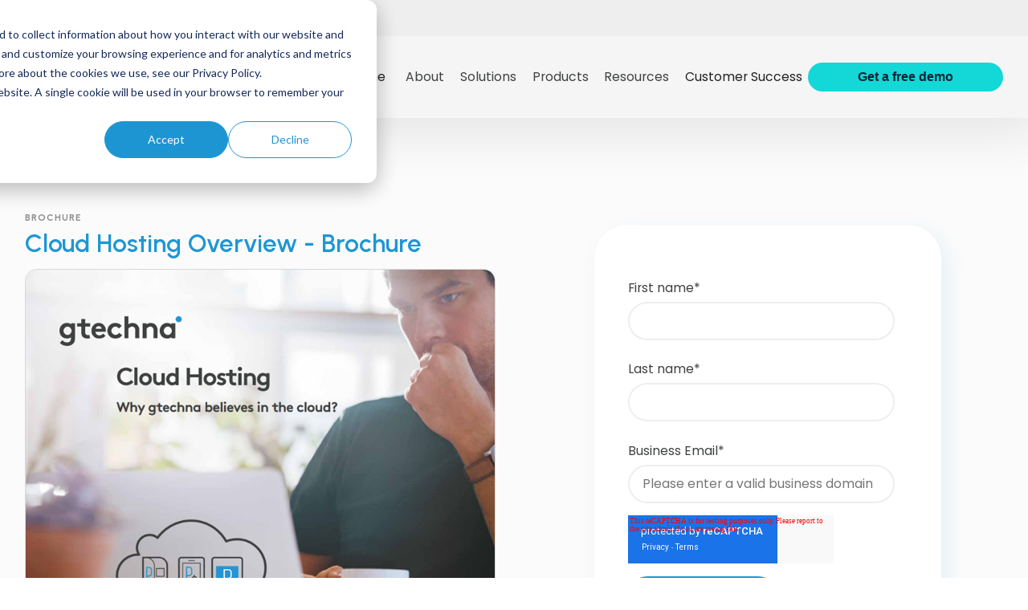

--- FILE ---
content_type: text/html
request_url: https://www.gtechna.com/resources/cloud-hosting-overview-brochure
body_size: 13745
content:
<!DOCTYPE html><!-- Last Published: Tue Dec 30 2025 17:56:09 GMT+0000 (Coordinated Universal Time) --><html data-wf-domain="www.gtechna.com" data-wf-page="6578be931a3b9eb4da944bdf" data-wf-site="6202e1e4dcd0f60f2ee62e0a" lang="en" data-wf-collection="6578be931a3b9eb4da944b34" data-wf-item-slug="cloud-hosting-overview-brochure"><head><meta charset="utf-8"/><title>Reliable Cloud Parking Solutions with High Durability</title><meta content="Learn about gtechna&#x27;s secure and scalable cloud solution with 99.999999999% durability for parking systems." name="description"/><meta content="width=device-width, initial-scale=1" name="viewport"/><meta content="HqhLNpsmMrCDWT4WVAlRhU-GIVPpmQJsx9do5DnP8Y8" name="google-site-verification"/><link href="https://cdn.prod.website-files.com/6202e1e4dcd0f60f2ee62e0a/css/gtechna.webflow.shared.931ad8caf.min.css" rel="stylesheet" type="text/css"/><link href="https://fonts.googleapis.com" rel="preconnect"/><link href="https://fonts.gstatic.com" rel="preconnect" crossorigin="anonymous"/><script src="https://ajax.googleapis.com/ajax/libs/webfont/1.6.26/webfont.js" type="text/javascript"></script><script type="text/javascript">WebFont.load({  google: {    families: ["Lato:100,100italic,300,300italic,400,400italic,700,700italic,900,900italic","Urbanist:100,200,300,regular,500,600,700,800,900,100italic,200italic,300italic,italic,500italic,600italic,700italic,800italic,900italic","Poppins:100,100italic,200,200italic,300,300italic,regular,italic,500,500italic,600,600italic,700,700italic,800,800italic,900,900italic"]  }});</script><script type="text/javascript">!function(o,c){var n=c.documentElement,t=" w-mod-";n.className+=t+"js",("ontouchstart"in o||o.DocumentTouch&&c instanceof DocumentTouch)&&(n.className+=t+"touch")}(window,document);</script><link href="https://cdn.prod.website-files.com/6202e1e4dcd0f60f2ee62e0a/6227c26b1287d411e99410ea_logo%2032.png" rel="shortcut icon" type="image/x-icon"/><link href="https://cdn.prod.website-files.com/6202e1e4dcd0f60f2ee62e0a/6227c276da5621a9f2665aa7_logo%20256.png" rel="apple-touch-icon"/><link href="https://www.gtechna.com/resources/cloud-hosting-overview-brochure" rel="canonical"/><script async="" src="https://www.googletagmanager.com/gtag/js?id=UA-19402140-1"></script><script type="text/javascript">window.dataLayer = window.dataLayer || [];function gtag(){dataLayer.push(arguments);}gtag('js', new Date());gtag('config', 'UA-19402140-1', {'anonymize_ip': false});</script><script async="" src="https://www.googletagmanager.com/gtag/js?id=G-H0B3734972"></script><script type="text/javascript">window.dataLayer = window.dataLayer || [];function gtag(){dataLayer.push(arguments);}gtag('set', 'developer_id.dZGVlNj', true);gtag('js', new Date());gtag('config', 'G-H0B3734972');</script><!--Pinterest Linking -->
<meta name="p:domain_verify" content="0e37f39abb60d83df87705c82803a2cd"/>

<!-- Google Tag Manager -->
<script>(function(w,d,s,l,i){w[l]=w[l]||[];w[l].push({'gtm.start':
new Date().getTime(),event:'gtm.js'});var f=d.getElementsByTagName(s)[0],
j=d.createElement(s),dl=l!='dataLayer'?'&l='+l:'';j.async=true;j.src=
'https://www.googletagmanager.com/gtm.js?id='+i+dl;f.parentNode.insertBefore(j,f);
})(window,document,'script','dataLayer','GTM-WXVZKV7');</script>
<!-- End Google Tag Manager -->


<script type="text/javascript" src="https://cdn.weglot.com/weglot.min.js"></script>
<script>
Weglot.initialize({
api_key: 'wg_3dd2df848c7e2f02041c93474caa83373',
	switchers: [
       {
           // Same as button_style at root
           button_style: {
               full_name: false,
               with_name: true,
               is_dropdown: true,
               with_flags: false,
           },
           // Move switcher somewhere in the page
           location: {
               target: ".nav_container", // You'll probably have to change it (see the step below in order to find the correct CSS selector)
               sibling: null
           }
       }
   ]
   });
</script>
  




<style>
  * {
  -webkit-font-smoothing: antialiased;
  -moz-osx-font-smoothing: grayscale;
}
  .common-a img {
    visibility: hidden;
}

.common-a.w--current img {
    visibility: visible !important;
}
  .w--open img.rotate {
    transform: rotate(180deg);
}
</style>

<script>document.addEventListener('click', function (event) {
      if (!event.target.matches('.w-dropdown-link')) return;
      //event.preventDefault();
      const country = event.target.getAttribute("data-value");
      const ele_country = document.getElementsByClassName(country);
      var elements = document.getElementsByClassName('team-block');
      for (var i = 0; i < elements.length; i++) {    
            elements[i].style.display = "none";    
      }
      for (var i = 0; i < ele_country.length; i++) {          
         ele_country[i].style.display = "block";    
      }
}, false);
</script>

<!-- Memberstack --> 
<script async src="https://api.memberstack.io/static/memberstack.js?webflow" data-memberstack-id="ebc3a6b5f25a0391f821c00e73e45889"> </script> 

<style> 
  @import url("https://cdn.weglot.com/weglot.min.css?v=4");
  
     .wg-drop.country-selector .wgcurrent a {
        padding-right:30px;
    }
  
</style>

<!-- Global site tag (gtag.js) - Google Analytics -->
<script async src="https://www.googletagmanager.com/gtag/js?id=UA-19402140-1"></script>
<script>
  window.dataLayer = window.dataLayer || [];
  function gtag(){window.dataLayer.push(arguments);}
  gtag('js', new Date());

  gtag('config', 'UA-19402140-1');
</script>

<!-- Google Search Console  -->
<meta name="google-site-verification"
content="HqhLNpsmMrCDWT4WVAlRhU-GIVPpmQJsx9do5DnP8Y8"
/>


<style>
@media only screen and (max-width: 1070px){
.hide-1070 {
    display: none!Important;
}
  }
</style>


<!-- James Insight Tag for LinkedIn -->

<script type="text/javascript">
_linkedin_partner_id = "6786484";
window._linkedin_data_partner_ids = window._linkedin_data_partner_ids || [];
window._linkedin_data_partner_ids.push(_linkedin_partner_id);
</script><script type="text/javascript">
(function(l) {
if (!l){window.lintrk = function(a,b){window.lintrk.q.push([a,b])};
window.lintrk.q=[]}
var s = document.getElementsByTagName("script")[0];
var b = document.createElement("script");
b.type = "text/javascript";b.async = true;
b.src = "https://snap.licdn.com/li.lms-analytics/insight.min.js";
s.parentNode.insertBefore(b, s);})(window.lintrk);
</script>
<noscript>
<img height="1" width="1" style="display:none;" alt="" src="https://px.ads.linkedin.com/collect/?pid=6786484&fmt=gif" />
</noscript>

<!-- James CA Insight Tag for LinkedIn -->
<script type="text/javascript">
_linkedin_partner_id = "6845268";
window._linkedin_data_partner_ids = window._linkedin_data_partner_ids || [];
window._linkedin_data_partner_ids.push(_linkedin_partner_id);
</script><script type="text/javascript">
(function(l) {
if (!l){window.lintrk = function(a,b){window.lintrk.q.push([a,b])};
window.lintrk.q=[]}
var s = document.getElementsByTagName("script")[0];
var b = document.createElement("script");
b.type = "text/javascript";b.async = true;
b.src = "https://snap.licdn.com/li.lms-analytics/insight.min.js";
s.parentNode.insertBefore(b, s);})(window.lintrk);
</script>
<noscript>
<img height="1" width="1" style="display:none;" alt="" src="https://px.ads.linkedin.com/collect/?pid=6845268&fmt=gif" />
</noscript>

<!-- Lucy Insight Tag for LinkedIn -->
<script type="text/javascript">
_linkedin_partner_id = "6695252";
window._linkedin_data_partner_ids = window._linkedin_data_partner_ids || [];
window._linkedin_data_partner_ids.push(_linkedin_partner_id);
</script><script type="text/javascript">
(function(l) {
if (!l){window.lintrk = function(a,b){window.lintrk.q.push([a,b])};
window.lintrk.q=[]}
var s = document.getElementsByTagName("script")[0];
var b = document.createElement("script");
b.type = "text/javascript";b.async = true;
b.src = "https://snap.licdn.com/li.lms-analytics/insight.min.js";
s.parentNode.insertBefore(b, s);})(window.lintrk);
</script>
<noscript>
<img height="1" width="1" style="display:none;" alt="" src="https://px.ads.linkedin.com/collect/?pid=6695252&fmt=gif" />
</noscript>


<!--Weglot-hv2--><script type="text/javascript" src="https://cdn.weglot.com/weglot.min.js"></script><script>Weglot.initialize({ api_key: 'wg_3dd2df848c7e2f02041c93474caa83373' });</script><link href="https://www.gtechna.com/resources/cloud-hosting-overview-brochure" hreflang="en" rel="alternate"><link href="https://fr.gtechna.com/resources/cloud-hosting-overview-brochure" hreflang="fr" rel="alternate"><!--/Weglot-->

<style>
.legal-consent-container {
    margin: 1.5rem 0rem;
}


/* === HubSpot Form: Clean, responsive, and fixed consent styling === */

.hbspt-form {
  font-family: 'Poppins', sans-serif;
  font-size: 1rem;
  font-weight: normal;
}

/* === FORM CONTAINER === */
.hbspt-form form {
  border-radius: 42px; /* curved corners */
  background: var(--Primary-White, #FFF);
  box-shadow: 8px 8px 24px 0 rgba(30, 150, 211, 0.10); /* subtle shadow */
  padding: 42px;
  border: none;
}

/* === FIELDSETS === */
.hs-form fieldset {
  max-width: 100%;
  min-width: 100%;
  border: none;
}

/* === LABELS & LEGENDS === */
.hs-form label {
  font-weight: normal;
  margin-top: 1.5rem;
}

.hs-form legend {
  font-size: .75rem;
  margin-bottom: .5rem;
}

/* === ERROR MESSAGES === */
.hs-form .hs-error-msg {
  font-size: .75rem;
  color: red;
}
.hs-form .invalid.error {
  border-color: red;
}

/* === TEXT INPUTS === */
.hs-form input[type="text"],
.hs-form input[type="email"],
.hs-form input[type="tel"],
.hs-form input[type="number"],
.hs-form input[type="search"],
.hs-form input[type="url"],
.hs-form input[type="password"] {
  border: 2px solid #eee;
  border-radius: 8rem;
  width: 100%;
  height: 48px;
  background-color: #fff;
  padding: 0 16px;
}

/* === FOCUS STATES === */
.hs-form input:focus,
.hs-form textarea:focus,
.hs-form select:focus {
  border: 2px solid #1E96D3;
  outline: none;
}

/* === TEXTAREA === */
.hs-form textarea {
  height: 48px;
  border: 2px solid #eee;
  border-radius: 2rem;
  width: 100%;
  padding: 0 16px;
  resize: vertical;
}

/* === SELECT DROPDOWN === */
.hs-form select.hs-input {
  -webkit-appearance: none;
  -moz-appearance: none;
  appearance: none;
  border: 2px solid #eee;
  border-radius: 8rem;
  width: 100%;
  height: 48px;
  padding: 0 16px;
  padding-right: 30px;
  background-image: url("data:image/svg+xml;utf8,<svg xmlns='http://www.w3.org/2000/svg' width='12' height='12' viewBox='0 0 24 24'><path fill='%23333' d='M7 10l5 5 5-5z'/></svg>");
  background-repeat: no-repeat;
  background-position: right 10px center;
  background-size: 12px;
  cursor: pointer;
}

/* === INPUT WRAPPER === */
.hs-form .input {
  margin-right: 16px;
}

/* === LIST RESET === */
.hs-form ul.inputs-list li {
  margin: 0;
  padding: 0;
}
.hs-form ul.inputs-list.multi-container {
  padding: 1rem 1rem 0;
}

/* === RADIOS === */
.hs-form .hs-form-radio input {
  min-width: auto;
}
.hs-form label.hs-form-radio-display {
  display: flex;
  align-items: center;
  gap: 10px;
  margin-top: 0;
}

/* === CHECKBOXES (Normal Lists) === */
.hs-form label.hs-form-checkbox-display {
  display: grid;
  grid-template-columns: 30px 1fr;
  align-items: center;
  column-gap: 20px;
  margin-top: 0;
}
.hs-form .hs-form-checkbox input[type="checkbox"] {
  width: 18px;
  height: 18px;
  min-width: 18px;
  min-height: 18px;
}

/* === CONSENT CHECKBOX (Your Specific Issue) === */
.hs-form label.hs-form-booleancheckbox-display {
  display: flex;
  align-items: center;
  gap: 10px;
  margin-top: 0;
  line-height: 1.4;
}
.hs-form .hs-form-booleancheckbox input[type="checkbox"],
.hs-form input[type="checkbox"].hs-input {
  width: 16px;
  height: 16px;
  min-width: 16px;
  min-height: 16px;
  margin: 0;
  border-radius: 4px;
}

/* === EXTRA SPACING (your original tweak) === */
.hs-form .hs_demo_products.hs-demo_products.hs-fieldtype-checkbox.field.hs-form-field {
  padding-bottom: 3rem;
}

/* === NOTES SPACING === */
.hs-form .hs_notes {
  margin: 1.5rem 0;
}

/* === SUBMIT BUTTON === */
.hs-form input[type="submit"] {
  min-width: 12rem;
  max-width: 14rem;
  background-color: #1e96d3;
  color: #fff;
  margin-top: 1rem;
  border: none;
  border-radius: 8rem;
  height: 48px;
  cursor: pointer;
  font-weight: 500;
}

/* === CUSTOM SCROLLBAR (optional) === */
::-webkit-scrollbar {
  -webkit-appearance: none;
  width: 12px;
}
::-webkit-scrollbar-track {
  background: #f1f1f1;
}
::-webkit-scrollbar-thumb {
  border-radius: 4px;
  background-color: rgba(0, 0, 0, .5);
  -webkit-box-shadow: 0 0 1px rgba(255, 255, 255, .5);
}

</style>


<script type="text/javascript">window.__WEBFLOW_CURRENCY_SETTINGS = {"currencyCode":"USD","symbol":"$","decimal":".","fractionDigits":2,"group":",","template":"{{wf {\"path\":\"symbol\",\"type\":\"PlainText\"} }} {{wf {\"path\":\"amount\",\"type\":\"CommercePrice\"} }} {{wf {\"path\":\"currencyCode\",\"type\":\"PlainText\"} }}","hideDecimalForWholeNumbers":false};</script></head><body><div class="page-wrapper"><div class="styles w-embed w-script"><style>



input.search-button.w-button {
    min-width: auto !important;
    margin-top: 0px !important;
}
/* Snippet gets rid of top margin on first element in any rich text*/
.w-richtext>:first-child {
	margin-top: 0;
}

/* Snippet gets rid of bottom margin on last element in any rich text*/
.w-richtext>:last-child, .w-richtext ol li:last-child, .w-richtext ul li:last-child {
    margin-bottom: 0;
}



/* Snippet prevents all click and hover interaction with an element */
.clickable-off {
  pointer-events: none;
}

/* Snippet enables all click and hover interaction with an element */
.clickable-on{
  pointer-events: auto;
}

/* Snippet enables you to add class of div-square which creates and maintains a 1:1 dimension of a div.*/
.div-square::after {
  content: "";
  display: block;
  padding-bottom: 100%;
}

/*Hide focus outline for main content element*/
    main:focus-visible {
    outline: -webkit-focus-ring-color auto 0px;
}

/* Make sure containers never lose their center alignment*/
.container-medium, .container-small, .container-large {
  margin-right: auto !important;
  margin-left: auto !important;
}

/*Reset selects, buttons, and links styles*/
.w-input, .w-select, a {

text-decoration: inherit;
font-size: inherit;
}

/*Apply "..." After 3 lines of Text */
.text-style-3lines {
    display: -webkit-box;
    overflow: hidden;
    -webkit-line-clamp: 3;
    -webkit-box-orient: vertical;
}

/*Apply "..." After 2 lines of Text */
.text-style-2lines {
    display: -webkit-box;
    overflow: hidden;
    -webkit-line-clamp: 2;
    -webkit-box-orient: vertical;
}

</style>


<style>
  html { font-size: calc(0.625rem + 0.41666666666666663vw); }
  @media screen and (max-width:1920px) { html { font-size: calc(0.625rem + 0.41666666666666674vw); } }
  @media screen and (max-width:1440px) { html { font-size: calc(0.8126951092611863rem + 0.20811654526534862vw); } }
  @media screen and (max-width:479px) { html { font-size: calc(0.7494769874476988rem + 0.8368200836820083vw); } }
  
  
  @media screen and (max-width: 337px) {
div#w-node-_18441598-7462-2ed6-4be0-d781df6971d6-cca17a51 {
padding: 5px;}
}




</style>


<script>document.getElementById("year").innerHTML = new Date().getFullYear(); </script></div><div data-animation="default" class="nav_component new w-nav" data-easing2="ease" data-easing="ease" data-collapse="medium" role="banner" data-duration="400" id="nav-bar" data-doc-height="1"><div class="nav-1"><div class="page-padding static"><div class="container-large"><div class="nav_container new share-flex"><div class="div-block-73"><div class="div-block-71"><div class="div-block-72"><img src="https://cdn.prod.website-files.com/6202e1e4dcd0f60f2ee62e0a/66183f2cbe3030c617098ab3_icons%20search.svg" loading="lazy" width="20" height="20" alt="" data-w-id="c4c76f1c-36e6-3734-e398-7102168534e0" class="search-icon"/></div><div data-w-id="5097d48a-035a-e6cd-4961-6ec64c82b312"><img src="https://cdn.prod.website-files.com/6202e1e4dcd0f60f2ee62e0a/6618425f03a591c01392fcec_Vector%20(2).svg" loading="lazy" data-w-id="088e6ce0-6db6-deed-97a3-8571eb147bca" alt="" class="image-48"/></div></div><form action="/search" class="search w-form"><input class="search-input w-input" maxlength="256" name="query" placeholder="" type="search" id="search" required=""/><input type="submit" class="search-button w-button" value="Search"/></form></div><a href="/contact-us?tab=support#popular-tab-section" class="nav_link-2 smaller nav-top-link w-nav-link">Support</a><a href="/contact-us" class="nav_link-2 large-link smaller nav-top-link w-nav-link">Contact <span class="text-span-2">Us</span></a></div></div></div></div><div class="nav-2"><div class="page-padding static"><div class="container-large"><div class="nav_container_2"><a href="/" id="w-node-a46e9193-6bd8-e03f-f5c7-e17204dc9995-cca17a51" class="nav_brand-2 w-nav-brand"><img src="https://cdn.prod.website-files.com/6202e1e4dcd0f60f2ee62e0a/622f861ef1080f6ea45704d0_gtechna_logo%20dark%20gray_gtechna_s_P%20copy.png" loading="lazy" alt="gtechna logo dark" class="logo_header"/></a><nav role="navigation" id="w-node-a46e9193-6bd8-e03f-f5c7-e17204dc9997-cca17a51" class="nav_menu-2 nav w-nav-menu"><a href="/" class="nav_link-2 w-nav-link">Home</a><div data-hover="true" data-delay="0" class="nav_dropdown-2 w-dropdown"><div class="nav_dropdown-toggle-2 w-dropdown-toggle"><div class="nav_label-2">About</div></div><nav class="nav_drop-list divided w-dropdown-list"><a href="/why-choose-gtechna" class="nav_link-2 is-dropdown-link no-caps w-dropdown-link">Why gtechna</a><a href="/about-gtechna" class="nav_link-2 is-dropdown-link w-dropdown-link">Who We Are</a><a href="/about/security" class="nav_link-2 is-dropdown-link w-dropdown-link">Security</a><a href="/about/careers" class="nav_link-2 is-dropdown-link w-dropdown-link">Careers</a><a href="/trust" class="nav-link-bottom is-dropdown-link bott w-dropdown-link">Trust (Security Portal)</a></nav></div><div data-hover="true" data-delay="0" class="nav_dropdown-2 w-dropdown"><div class="nav_dropdown-toggle-2 w-dropdown-toggle"><div class="nav_label-2">Solutions</div></div><nav class="nav_drop-list divided w-dropdown-list"><a href="/solutions-for/cities-and-municipalities" class="nav_link-2 is-dropdown-link no-caps w-dropdown-link">Cities and Municipalities</a><a href="/solutions-for/parking-authorities" class="nav_link-2 is-dropdown-link w-dropdown-link">Parking Authorities</a><a href="/solutions-for/parking-operators" class="nav_link-2 is-dropdown-link w-dropdown-link">Parking Operators</a><a href="/solutions-for/universities-and-colleges" class="nav_link-2 is-dropdown-link no-caps w-dropdown-link">Universities and Colleges</a><a href="/solutions-for/transportation" class="nav_link-2 is-dropdown-link w-dropdown-link">Transportation</a><a href="/solutions-for/healthcare" class="nav_link-2 is-dropdown-link w-dropdown-link">Healthcare</a><a href="/solutions-for/police-departments" class="nav-link-bottom is-dropdown-link bott w-dropdown-link">Police departments</a></nav></div><div data-hover="true" data-delay="0" class="nav_dropdown-2 static w-dropdown"><div class="nav_dropdown-toggle-2 w-dropdown-toggle"><div class="nav_label-2">Products</div></div><nav class="nav_drop-list divided test product w-dropdown-list"><h3 id="w-node-a46e9193-6bd8-e03f-f5c7-e17204dc99c1-cca17a51" class="text-color-primaryblue product">The gtechna platform</h3><div class="div-block-75"><a href="/product-category/cloud-hosting" class="nav_link-2 is-dropdown-link products top w-inline-block"><img src="https://cdn.prod.website-files.com/6202e1e4dcd0f60f2ee62e0a/66f4731a993cfe0f96b0799c_Group%20141cloudhosting.svg" loading="lazy" alt="" class="small hide-mobile-portrait"/><div><p class="product-heading">Cloud Hosting</p><p class="text-size-medium-2">Reduce your overhead while improving security with secure, compliant, cost-efficient cloud hosting.<br/></p></div></a></div><div class="product-grid"><a id="w-node-a46e9193-6bd8-e03f-f5c7-e17204dc99c4-cca17a51" href="/product-category/parking-enforcement-software" class="nav_link-2 is-dropdown-link products w-inline-block"><p class="product-heading">Parking Enforcement Software</p><p class="text-size-medium-2">Save money, time, and energy with innovative parking payment management solutions that meet your needs.<br/></p></a><a id="w-node-a46e9193-6bd8-e03f-f5c7-e17204dc99c9-cca17a51" href="/product-category/license-plate-recognition" class="nav_link-2 is-dropdown-link products w-inline-block"><p class="product-heading">AI License Plate Recognition Software</p><p class="text-size-medium-2">Discover the power of our seamlessly integrated custom LPR systems.</p></a><a id="w-node-a46e9193-6bd8-e03f-f5c7-e17204dc99ce-cca17a51" href="/product-category/digital-permits" class="nav_link-2 is-dropdown-link products corner w-inline-block"><p class="product-heading">Digital Permits</p><p class="text-size-medium-2">Enable your organizations or citizens a convenient, efficient, cost-effective permitting experience.</p></a><a id="w-node-a46e9193-6bd8-e03f-f5c7-e17204dc99d3-cca17a51" href="/product-category/business-intelligence" class="nav_link-2 is-dropdown-link products right-corner w-inline-block"><p class="product-heading">Buisness Intelligence</p><p class="text-size-medium-2">Unparalleled insights into your parking data let you analyze trends for making more informed business decisions.</p></a><a id="w-node-_1e06d774-71d0-2b43-876a-6f9ee7523857-cca17a51" href="/product-category/collections" class="nav_link-2 is-dropdown-link products right-corner w-inline-block"><p class="product-heading">Collections</p><p class="text-size-medium-2">Maximize unpaid parking ticket collections with gtechna’s Revenue Recovery Program: customer service focused on resolution, revenue, and payment education.</p></a><a id="w-node-a46e9193-6bd8-e03f-f5c7-e17204dc99dd-cca17a51" href="/product-category/police-e-citation-software" class="nav_link-2 is-dropdown-link products w-inline-block"><p class="product-heading">Police E-Citation Software</p><p class="text-size-medium-2">Streamline enforcement management with secure and compliant mobile ticketing and automated collections.</p></a></div></nav></div><div data-hover="true" data-delay="0" class="nav_dropdown-2 w-dropdown"><div class="nav_dropdown-toggle-2 w-dropdown-toggle"><div class="nav_label-2">Resources</div></div><nav class="nav_drop-list divided w-dropdown-list"><a href="/resources" class="nav_link-2 is-dropdown-link w-dropdown-link">Our Resources</a><a href="/clients" class="nav_link-2 is-dropdown-link w-dropdown-link">Our Clients</a><a href="/contact-us" class="nav_link-2 is-dropdown-link w-dropdown-link">Contact Us</a><a href="/government-rfps" class="nav_link-2 is-dropdown-link w-dropdown-link">Government RFPs</a><a href="/curbside-enforcement" class="nav_link-2 is-dropdown-link w-dropdown-link">Curbside Enforcement</a><a href="/partners" class="nav_link-2 is-dropdown-link w-dropdown-link">Partners</a><a href="/blog" class="nav_link-2 is-dropdown-link w-dropdown-link">Blog</a><a href="/error-correction" class="nav_link-2 is-dropdown-link w-dropdown-link">Error Correction</a><a href="/events" class="nav-link-bottom is-dropdown-link bott w-dropdown-link">Events</a></nav></div><a href="/about/customer-success" class="nav_link-2 large-link w-nav-link">Customer Success</a></nav><div id="w-node-a46e9193-6bd8-e03f-f5c7-e17204dc99fb-cca17a51" class="nav_menu-button-2 margin-right w-nav-button"><div class="w-icon-nav-menu"></div></div><div id="w-node-a46e9193-6bd8-e03f-f5c7-e17204dc99fd-cca17a51" class="button-holder no-margin"><div class="w-embed w-script"><!--HubSpot Call-to-Action Code --><span class="hs-cta-wrapper" id="hs-cta-wrapper-5ca632ed-81ee-4129-ab0e-acab8ca29d4a"><span class="hs-cta-node hs-cta-5ca632ed-81ee-4129-ab0e-acab8ca29d4a" id="hs-cta-5ca632ed-81ee-4129-ab0e-acab8ca29d4a"><!--[if lte IE 8]><div id="hs-cta-ie-element"></div><![endif]--><a href="https://cta-redirect.hubspot.com/cta/redirect/154767/5ca632ed-81ee-4129-ab0e-acab8ca29d4a" ><img class="hs-cta-img" id="hs-cta-img-5ca632ed-81ee-4129-ab0e-acab8ca29d4a" style="border-width:0px;" src="https://no-cache.hubspot.com/cta/default/154767/5ca632ed-81ee-4129-ab0e-acab8ca29d4a.png"  alt="Get a free demo"/></a></span><script charset="utf-8" src="https://js.hscta.net/cta/current.js"></script><script type="text/javascript"> hbspt.cta.load(154767, '5ca632ed-81ee-4129-ab0e-acab8ca29d4a', {"useNewLoader":"true","region":"na1"}); </script></span><!-- end HubSpot Call-to-Action Code --></div></div></div></div></div></div></div><main class="main-wrapper"><div class="section-claim-your-resource"><div class="page-padding"><div class="container-large"><div class="padding-vertical resource"><div class="claim-resource-grid"><div id="w-node-_23ad026c-1c11-2c89-0a0d-67c26142457a-da944bdf"><div class="blog-category no-top">Brochure</div><h1 class="fake-h2 text-color-primaryblue">Cloud Hosting Overview - Brochure</h1><img loading="lazy" alt="Cloud Hosting Overview - Brochure" src="https://cdn.prod.website-files.com/6202e1e4dcd0f68026e62e24/63c72fa3a067854777eccb94_Cloud%20Hosting%20Overview%20Brochure.png" sizes="100vw" srcset="https://cdn.prod.website-files.com/6202e1e4dcd0f68026e62e24/63c72fa3a067854777eccb94_Cloud%20Hosting%20Overview%20Brochure-p-500.png 500w, https://cdn.prod.website-files.com/6202e1e4dcd0f68026e62e24/63c72fa3a067854777eccb94_Cloud%20Hosting%20Overview%20Brochure.png 780w" class="margin-bottom curve-image"/><div class="resources-description w-richtext"><p>Our cloud solution is built on a well-established and reliable infrastructure that provides 99.999999999% durability and has a wide selection of data centers for your virtual servers to be hosted on.</p><p>This location hosting is a key factor for gtechna because we know that cities like yours have strict legal requirements to abide by, the most obvious one being US cities require web services to be hosted in the United States.</p><p><strong>To learn more, download the brochure!</strong></p></div></div><div id="w-node-_23ad026c-1c11-2c89-0a0d-67c261424582-da944bdf" class="div-block-40"><div class="margin-top w-richtext"><div class="w-embed w-script"><!--[if lte IE 8]>
<script charset="utf-8" type="text/javascript" src="//js.hsforms.net/forms/v2-legacy.js"></script>
<![endif]-->
<script charset="utf-8" type="text/javascript" src="//js.hsforms.net/forms/embed/v2.js"></script>
<script>
  hbspt.forms.create({
    region: "na1",
    portalId: "154767",
    formId: "dd68b427-f617-49f8-8463-772948c30500"
  });
</script>

<style>
	fieldset {
		max-width: 100%;
		min-width: 100%;
	}


	input {
		border-color: #1e96d3;
		border-radius: 8rem;
		min-width: 100%;
    max-width: 100%;
		min-height: 48px;
		background-color: white;
    padding-left: 16px;
	}


	.input {
		border-color: #1e96d3;
    margin-right:16px;
	}

	input:focus {
		border-color: #1e96d3;
}

	legend {
		font-size: .75rem;
		margin-bottom: .5rem;
	}


	select {
		border-color: #1e96d3;
    border-width: 2px;
		border-radius: 8rem;
		border-top-style: solid;
		border-top-color: #1e96d3;
		min-width: 100%;
    max-width: 100%;
		min-height: 48px;
    border-width: 2px;
    padding-left: 16px;
    padding-right: 16px;
	}

	label {
		font-weight: normal;
		margin-top: 1.5rem;
	}

	.hs_form {
		font-family: 'Poppins';
		font-size: 1rem;
		font-weight: normal;

	}

	.hs_notes {
		margin-top: 1.5rem;
		margin-bottom: 1.5rem;
    
	}

	 #notes-85f1e1b0-3529-4208-8384-723935e6177f {
		min-height: 10rem;
		min-width: 100%;
    border-radius: 2rem;
    border-width: 2px;
    border-color: #1e96d3;
	}
  
  .hs-error-msg {
  	font-size: .75rem;
    color: red;
  }
  
  
  input[type=submit] {
  		min-width: 12rem;
    display: inline-block;
    padding-right:1rem;
    padding-left:1rem;
    background-color: #1e96d3;
    color:white;
    margin-top: 1rem;
    
  }
  
.hs_recaptcha {
  margin-top:1rem;
}
</style></div></div></div></div></div></div></div></div></main><footer class="footer1_component"><div class="page-padding"><div class="container-large"><div class="padding-vertical-footer"><div class="column"><div id="w-node-e8e4b290-b292-ddb8-c2f6-a5be93efed8f-93efed8a" class="footer1_brand-wrapper"><div id="w-node-_31060496-38a8-6b3c-7bb7-76ee434f8df8-93efed8a"><div class="padding-bottom padding-vertical-bottom-xsmall footer"><a id="w-node-e8e4b290-b292-ddb8-c2f6-a5be93efed90-93efed8a" href="/" class="footer1_brand-link w-inline-block"><img src="https://cdn.prod.website-files.com/6202e1e4dcd0f60f2ee62e0a/6204470508bc041b0199db8a_Logo-White.png" loading="lazy" alt="gtechna white logo" width="160" class="footer1_brand-logo"/></a></div></div><div class="div-block-78"><img src="https://cdn.prod.website-files.com/6202e1e4dcd0f60f2ee62e0a/66953355cd0a09babb1e4cdd_642da01bd0c3b45a81d10eb6_SOC-2-TYPE-2__1_-p-500.png" loading="lazy" alt="A blue circle with the letters AICPASOCC2 Type II Certified." class="image-13 footer smaller aicpa"/></div><div class="div-block-4"><div id="w-node-_7e7d8b99-1059-240d-8e28-53bf99898485-93efed8a"><div id="w-node-_7e7d8b99-1059-240d-8e28-53bf99898486-93efed8a" class="text-color-white">Follow us:</div></div><div id="w-node-_7e7d8b99-1059-240d-8e28-53bf99898488-93efed8a" class="social-media_component footer"><a area-label="LinkedIn" href="https://ca.linkedin.com/company/gtechna" target="_blank" class="social-media_link w-inline-block"><div class="social-media_icon w-embed"><svg  aria-hidden="true" height="100%" viewBox="0 0 20 20" fill="none" xmlns="http://www.w3.org/2000/svg">
<path fill-rule="evenodd" clip-rule="evenodd" d="M20 20H16V13.001C16 11.081 15.153 10.0098 13.634 10.0098C11.981 10.0098 11 11.126 11 13.001V20H7V7H11V8.46191C11 8.46191 12.255 6.25977 15.083 6.25977C17.912 6.25977 20 7.98611 20 11.5581V20ZM2.442 4.9209C1.093 4.9209 0 3.81896 0 2.45996C0 1.10196 1.093 0 2.442 0C3.79 0 4.883 1.10196 4.883 2.45996C4.884 3.81896 3.79 4.9209 2.442 4.9209ZM0 20H5V7H0V20Z" fill="currentcolor"/>
</svg></div></a><a area-label="Instagram" href="https://www.instagram.com/gtechna/?hl=en" target="_blank" class="social-media_link w-inline-block"><div class="social-media_icon w-embed"><svg  aria-hidden="true" height="100%" viewBox="0 0 20 20" fill="none" xmlns="http://www.w3.org/2000/svg">
<g clip-path="url(#clip0)">
<path fill-rule="evenodd" clip-rule="evenodd" d="M5.86966 0.122729C4.24177 0.196179 2.83081 0.594176 1.69149 1.72869C0.548195 2.86916 0.155141 4.28571 0.0815084 5.89666C0.0357364 6.90213 -0.231914 14.4983 0.544216 16.4904C1.06761 17.8343 2.09844 18.8677 3.45468 19.3927C4.08752 19.6389 4.80994 19.8055 5.86966 19.8542C14.7305 20.2552 18.0151 20.0369 19.4002 16.4904C19.6459 15.8591 19.8151 15.1373 19.8619 14.0802C20.2669 5.19671 19.7962 3.27115 18.2519 1.72869C17.027 0.506826 15.5862 -0.324921 5.86966 0.122729ZM5.95123 18.0676C4.98107 18.0239 4.4547 17.8622 4.10345 17.7262C3.21986 17.3828 2.55617 16.7219 2.21487 15.8434C1.62382 14.3298 1.81985 7.14052 1.87259 5.97722C1.92433 4.83774 2.15517 3.79634 2.95916 2.99236C3.9542 1.99978 5.23978 1.51332 13.9931 1.90837C15.1354 1.95998 16.1792 2.19036 16.9852 2.99236C17.9803 3.98493 18.4738 5.2804 18.0718 14.0002C18.028 14.9679 17.8658 15.4931 17.7295 15.8434C16.829 18.1512 14.7573 18.4715 5.95123 18.0676ZM14.0897 4.68962C14.0897 5.34671 14.624 5.88103 15.2837 5.88103C15.9434 5.88103 16.4788 5.34671 16.4788 4.68962C16.4788 4.03254 15.9434 3.49871 15.2837 3.49871C14.624 3.49871 14.0897 4.03254 14.0897 4.68962ZM4.86267 9.98796C4.86267 12.8029 7.15027 15.0851 9.97219 15.0851C12.7941 15.0851 15.0817 12.8029 15.0817 9.98796C15.0817 7.17302 12.7941 4.89226 9.97219 4.89226C7.15027 4.89226 4.86267 7.17302 4.86267 9.98796ZM6.65573 9.98796C6.65573 8.16163 8.14033 6.67986 9.97219 6.67986C11.8041 6.67986 13.2887 8.16163 13.2887 9.98796C13.2887 11.8153 11.8041 13.2975 9.97219 13.2975C8.14033 13.2975 6.65573 11.8153 6.65573 9.98796Z" fill="currentcolor"/>
</g>
<defs>
<clipPath id="clip0">
<rect width="20" height="20" fill="white"/>
</clipPath>
</defs>
</svg></div></a></div></div></div><div id="w-node-e6149a55-c360-b036-8843-9cbcc7169771-93efed8a" class="subscribe"><h4 class="text-color-white">Step into a faster lane with our <br/>Parking Innovation Insights</h4><p class="text-color-white margin-top-small margin-bottom text-size-small">Sign up for the latest trends, tools, and ideas shaping the future of parking. By subscribing, you agree to receive occasional emails from gtechna. Unsubscribe anytime.</p><div class="code-embed w-embed w-script"><div id="newsletter-pill" class="pill-form"></div>

<script charset="utf-8" type="text/javascript" src="//js.hsforms.net/forms/embed/v2.js"></script>
<script>
  window.hbspt && window.hbspt.forms && window.hbspt.forms.create({
    portalId: "154767",
    formId: "e698fd28-662a-4ae7-8097-f7edd9601434",
    region: "na1",
    target: "#newsletter-pill"
  });
</script>

<style>
/* ================================
   Wrapper
================================ */
.pill-form {
  max-width: 520px;
}

/* Fix: close this rule properly */
.hs_submit .actions input[type="submit"] {
  min-width: 150px;
}

/* ================================
   Base HubSpot cleanup
================================ */
.pill-form .hs-form {
  position: relative;
  margin: 0;
}

.pill-form .hs-form fieldset {
  max-width: 100% !important;
  padding: 0 !important;
  margin: 0 !important;
}

.pill-form .hs-form .hs-form-field {
  margin: 0 !important;
}

.pill-form .hs-form label {
  display: none !important;
}

/* ================================
   Email input pill
================================ */
.pill-form .hs-form input[type="email"] {
  width: 100% !important;
  height: 48px;
  border: 1px solid #1E96D3;
  border-radius: 9999px;
  background: #215875;
  color: #ffffff;
  font-size: 16px;
  padding: 0 140px 0 18px;
  outline: none;
  box-sizing: border-box;
}

.pill-form .hs-form input[type="email"]:focus {
  border-color: #40ace4;
}

.pill-form .hs-form input[type="email"]::placeholder {
  color: rgba(255, 255, 255, 0.9);
}

/* ================================
   Submit button (inside pill)
================================ */
.pill-form .hs-form .hs_submit {
  position: absolute;
  right: 0px;
  top: 0px;
  margin: 0 !important;
  padding: 0 !important;
}

.pill-form .hs-form input[type="submit"],
.pill-form .hs-form .hs-button {
  height: 48px;
  border: 0;
  border-radius: 9999px;
  background: #40ace4;
  color: #ffffff;
  font-weight: 600;
  padding: 0 22px;
  cursor: pointer;
  margin-top: 0;
}

.pill-form .hs-form input[type="submit"]:hover,
.pill-form .hs-form .hs-button:hover {
  background: #2f9ad1;
}

/* ================================
   Spacing fix between pill + reCAPTCHA
================================ */
.pill-form .hs_email {
  margin-bottom: 16px !important;
}

/* Fallback if HubSpot wraps fields differently */
.pill-form .hs-form-field {
  margin-bottom: 16px !important;
}

/* ================================
   reCAPTCHA spacing
================================ */
.pill-form .hs_recaptcha,
.pill-form .hs-recaptcha {
  margin-top: 16px !important;
}

/* ================================
   Hide legal consent (if handled elsewhere)
================================ */
.pill-form .legal-consent-container {
  display: none;
}

/* ================================
   Error message spacing
================================ */
.pill-form .hs-error-msgs {
  margin: 8px 0 0;
  padding-left: 18px;
}

.grecaptcha-badge {
  box-shadow: none !important;
  margin-top: 1rem;
}
</style></div></div></div></div><div class="div-block-76 footer-border-padd"></div><div class="footer-last-text"><div id="w-node-c8756a93-a236-8fe6-eb15-965670b4cae9-93efed8a" class="footer-row-2-column-1"><div class="div-block-98"><h4 class="text-color-white text-align-left">See the difference the right tools make</h4><div class="margin-top margin-bottom w-embed w-script"><!--HubSpot Call-to-Action Code --><span class="hs-cta-wrapper" id="hs-cta-wrapper-5ca632ed-81ee-4129-ab0e-acab8ca29d4a"><span class="hs-cta-node hs-cta-5ca632ed-81ee-4129-ab0e-acab8ca29d4a" id="hs-cta-5ca632ed-81ee-4129-ab0e-acab8ca29d4a"><!--[if lte IE 8]><div id="hs-cta-ie-element"></div><![endif]--><a href="https://cta-redirect.hubspot.com/cta/redirect/154767/5ca632ed-81ee-4129-ab0e-acab8ca29d4a" ><img class="hs-cta-img" id="hs-cta-img-5ca632ed-81ee-4129-ab0e-acab8ca29d4a" style="border-width:0px;" src="https://no-cache.hubspot.com/cta/default/154767/5ca632ed-81ee-4129-ab0e-acab8ca29d4a.png"  alt="Get a free demo"/></a></span><script charset="utf-8" src="https://js.hscta.net/cta/current.js"></script><script type="text/javascript"> hbspt.cta.load(154767, '5ca632ed-81ee-4129-ab0e-acab8ca29d4a', {"useNewLoader":"true","region":"na1"}); </script></span><!-- end HubSpot Call-to-Action Code --></div></div><div class="footer-hall-of-fame"><img src="https://cdn.prod.website-files.com/6202e1e4dcd0f60f2ee62e0a/69530237dff2b1dd8a0d8809_illustration%20trophy.svg" loading="lazy" alt=""/><div class="footer-hall-text"><p class="text-align-left text-color-white">Explore our  award-winning  journey</p><a href="/hall-of-fame" class="link-6">Learn More</a></div></div><div class="footer-available"><img src="https://cdn.prod.website-files.com/6202e1e4dcd0f60f2ee62e0a/674dcf8a747e5a6ce002a122_Group%2035801%20(2).svg" loading="lazy" alt="" class="image-49 android"/><div class="text-color-white">Available on android</div></div><div class="footer-copyright"><div id="w-node-_502cb561-3bf1-eac3-a4c9-199c74eb19ed-93efed8a" class="max-width-xxxsmall w-embed"><p class="text-color-white">©gtechna, Inc. 2025 </p></div><a href="/privacy-policy" class="footer-link border side-pad"> Privacy Policy</a></div></div><div id="w-node-c2d6f40b-1e23-bc61-5064-f5bf8acb99ac-93efed8a" class="footer-row-2-column-2"><div class="footer1_layout menu"><div id="w-node-_74398503-6be0-fc0e-680f-f4ab93d7b98b-93efed8a" class="footer1_link-coloumn"><h2 class="footer-coloumn-title">About us</h2><div class="footer-link-list"><a href="/why-choose-gtechna" class="footer-link no-caps">Why gtechna</a><a href="/about-gtechna" class="footer-link">Who We Are</a><a href="/about/security" class="footer-link">Security</a><a href="/about/customer-success" class="footer-link">Customer Success</a><a id="w-node-_74398503-6be0-fc0e-680f-f4ab93d7b997-93efed8a" href="/trust" class="footer-link">Trust - Security Portal</a><a id="w-node-_74398503-6be0-fc0e-680f-f4ab93d7b999-93efed8a" href="/about/careers" class="footer-link">Career</a></div></div><div id="w-node-_74398503-6be0-fc0e-680f-f4ab93d7b99b-93efed8a" class="footer1_link-coloumn"><h2 class="footer-coloumn-title">Solutions</h2><div class="footer-link-list"><a href="/solutions-for/cities-and-municipalities" class="footer-link no-cap">Cities and Municipalities</a><a href="/solutions-for/parking-authorities" class="footer-link">Parking Authorities</a><a id="w-node-_74398503-6be0-fc0e-680f-f4ab93d7b9a3-93efed8a" href="/solutions-for/parking-operators" class="footer-link">Parking Operators/<br/>Private Operators</a><a href="/solutions-for/universities-and-colleges" class="footer-link no-cap">Universities and Colleges</a><a href="/solutions-for/transportation" class="footer-link">Transportation</a><a href="/solutions-for/healthcare" class="footer-link">Healthcare</a><a href="/solutions-for/police-departments" class="footer-link">Police Departments</a></div></div><div id="w-node-_74398503-6be0-fc0e-680f-f4ab93d7b9af-93efed8a" class="footer1_link-coloumn"><h2 class="footer-coloumn-title">Products</h2><div class="footer-link-list"><a href="/product-category/ticketing" class="footer-link">Ticketing</a><a href="/product-category/collections" class="footer-link">Collections</a><a href="/product-category/license-plate-recognition" class="footer-link">AI License Plate Recognition Software</a><a href="/product-category/business-intelligence" class="footer-link">Business intelligence</a><a href="/product-category/cloud-hosting" class="footer-link">Cloud hosting</a><a href="/product-category/digital-permits" class="footer-link">Digital Permits</a><a href="/product-category/parking-enforcement-software" class="footer-link">Parking Enforcement Software</a></div></div><div id="w-node-_74398503-6be0-fc0e-680f-f4ab93d7b9c1-93efed8a" class="footer1_link-coloumn"><h2 class="footer-coloumn-title">Resources</h2><div class="footer-link-list"><a href="/government-rfps" class="footer-link">Government RFPs</a><a id="w-node-_74398503-6be0-fc0e-680f-f4ab93d7b9c7-93efed8a" href="/clients" class="footer-link">Our Clients</a><a href="/partners" class="footer-link">Partners</a><a href="/blog" class="footer-link">Blog</a><a id="w-node-_74398503-6be0-fc0e-680f-f4ab93d7b9cd-93efed8a" href="/events" class="footer-link">Events</a><a href="/contact-us" class="footer-link">Contact Us</a></div></div></div></div></div></div></div></footer><div class="cookie-button-holder"><div class="w-embed"><!-- Start of HubSpot code snippet -->
<button type="button" id="hs_show_banner_button"
style="background-color: white; border: 2px solid #1E95D3;
       border-radius: 24px; padding: 10px 16px; text-decoration: none; color: #1E95D3;
       font-family: inherit; font-size: inherit; font-weight: normal; line-height: inherit;
       text-align: left; text-shadow: none;"
onClick="(function(){
  var _hsp = window._hsp = window._hsp || [];
  _hsp.push(['showBanner']);
})()"
>
Cookie Settings
</button>

<!-- End of HubSpot code snippet --></div></div></div><script src="https://d3e54v103j8qbb.cloudfront.net/js/jquery-3.5.1.min.dc5e7f18c8.js?site=6202e1e4dcd0f60f2ee62e0a" type="text/javascript" integrity="sha256-9/aliU8dGd2tb6OSsuzixeV4y/faTqgFtohetphbbj0=" crossorigin="anonymous"></script><script src="https://cdn.prod.website-files.com/6202e1e4dcd0f60f2ee62e0a/js/webflow.schunk.36b8fb49256177c8.js" type="text/javascript"></script><script src="https://cdn.prod.website-files.com/6202e1e4dcd0f60f2ee62e0a/js/webflow.schunk.7d6a6b88aef56444.js" type="text/javascript"></script><script src="https://cdn.prod.website-files.com/6202e1e4dcd0f60f2ee62e0a/js/webflow.14d6c864.0e84911757d9826d.js" type="text/javascript"></script><!-- Start of HubSpot Embed Code -->
<script type="text/javascript" id="hs-script-loader" async defer src="//js.hs-scripts.com/154767.js"></script>
<!-- End of HubSpot Embed Code -->
<!-- Google Tag Manager (noscript) -->
<noscript><iframe src="https://www.googletagmanager.com/ns.html?id=GTM-WXVZKV7"
height="0" width="0" style="display:none;visibility:hidden"></iframe></noscript>
<!-- End Google Tag Manager (noscript) -->
<script>
$(document).ready(function () {
  setTimeout(function () {
  $('.w-slider').unbind('mousedown');
  $('.w-slider').unbind('touchstart');
  }, 500)
});
</script>

<script>
var Webflow = Webflow || [];
Webflow.push(function () {
  var tabName = getParam('tab');
  if (!tabName) return;

  $('.' + tabName).triggerHandler('click');

  function getParam(name) {
    name = name.replace(/[\[]/, "\\[").replace(/[\]]/, "\\]");
    var regex = new RegExp("[\\?&]" + name + "=([^&#]*)"),
      results = regex.exec(location.search);
    return results == null ? "" : decodeURIComponent(results[1].replace(/\+/g, " "));
  }
});
</script>



</body></html>

--- FILE ---
content_type: text/html; charset=utf-8
request_url: https://www.google.com/recaptcha/enterprise/anchor?ar=1&k=6LdGZJsoAAAAAIwMJHRwqiAHA6A_6ZP6bTYpbgSX&co=aHR0cHM6Ly93d3cuZ3RlY2huYS5jb206NDQz&hl=en&v=PoyoqOPhxBO7pBk68S4YbpHZ&size=invisible&badge=inline&anchor-ms=20000&execute-ms=30000&cb=j5l2ugb6721l
body_size: 48694
content:
<!DOCTYPE HTML><html dir="ltr" lang="en"><head><meta http-equiv="Content-Type" content="text/html; charset=UTF-8">
<meta http-equiv="X-UA-Compatible" content="IE=edge">
<title>reCAPTCHA</title>
<style type="text/css">
/* cyrillic-ext */
@font-face {
  font-family: 'Roboto';
  font-style: normal;
  font-weight: 400;
  font-stretch: 100%;
  src: url(//fonts.gstatic.com/s/roboto/v48/KFO7CnqEu92Fr1ME7kSn66aGLdTylUAMa3GUBHMdazTgWw.woff2) format('woff2');
  unicode-range: U+0460-052F, U+1C80-1C8A, U+20B4, U+2DE0-2DFF, U+A640-A69F, U+FE2E-FE2F;
}
/* cyrillic */
@font-face {
  font-family: 'Roboto';
  font-style: normal;
  font-weight: 400;
  font-stretch: 100%;
  src: url(//fonts.gstatic.com/s/roboto/v48/KFO7CnqEu92Fr1ME7kSn66aGLdTylUAMa3iUBHMdazTgWw.woff2) format('woff2');
  unicode-range: U+0301, U+0400-045F, U+0490-0491, U+04B0-04B1, U+2116;
}
/* greek-ext */
@font-face {
  font-family: 'Roboto';
  font-style: normal;
  font-weight: 400;
  font-stretch: 100%;
  src: url(//fonts.gstatic.com/s/roboto/v48/KFO7CnqEu92Fr1ME7kSn66aGLdTylUAMa3CUBHMdazTgWw.woff2) format('woff2');
  unicode-range: U+1F00-1FFF;
}
/* greek */
@font-face {
  font-family: 'Roboto';
  font-style: normal;
  font-weight: 400;
  font-stretch: 100%;
  src: url(//fonts.gstatic.com/s/roboto/v48/KFO7CnqEu92Fr1ME7kSn66aGLdTylUAMa3-UBHMdazTgWw.woff2) format('woff2');
  unicode-range: U+0370-0377, U+037A-037F, U+0384-038A, U+038C, U+038E-03A1, U+03A3-03FF;
}
/* math */
@font-face {
  font-family: 'Roboto';
  font-style: normal;
  font-weight: 400;
  font-stretch: 100%;
  src: url(//fonts.gstatic.com/s/roboto/v48/KFO7CnqEu92Fr1ME7kSn66aGLdTylUAMawCUBHMdazTgWw.woff2) format('woff2');
  unicode-range: U+0302-0303, U+0305, U+0307-0308, U+0310, U+0312, U+0315, U+031A, U+0326-0327, U+032C, U+032F-0330, U+0332-0333, U+0338, U+033A, U+0346, U+034D, U+0391-03A1, U+03A3-03A9, U+03B1-03C9, U+03D1, U+03D5-03D6, U+03F0-03F1, U+03F4-03F5, U+2016-2017, U+2034-2038, U+203C, U+2040, U+2043, U+2047, U+2050, U+2057, U+205F, U+2070-2071, U+2074-208E, U+2090-209C, U+20D0-20DC, U+20E1, U+20E5-20EF, U+2100-2112, U+2114-2115, U+2117-2121, U+2123-214F, U+2190, U+2192, U+2194-21AE, U+21B0-21E5, U+21F1-21F2, U+21F4-2211, U+2213-2214, U+2216-22FF, U+2308-230B, U+2310, U+2319, U+231C-2321, U+2336-237A, U+237C, U+2395, U+239B-23B7, U+23D0, U+23DC-23E1, U+2474-2475, U+25AF, U+25B3, U+25B7, U+25BD, U+25C1, U+25CA, U+25CC, U+25FB, U+266D-266F, U+27C0-27FF, U+2900-2AFF, U+2B0E-2B11, U+2B30-2B4C, U+2BFE, U+3030, U+FF5B, U+FF5D, U+1D400-1D7FF, U+1EE00-1EEFF;
}
/* symbols */
@font-face {
  font-family: 'Roboto';
  font-style: normal;
  font-weight: 400;
  font-stretch: 100%;
  src: url(//fonts.gstatic.com/s/roboto/v48/KFO7CnqEu92Fr1ME7kSn66aGLdTylUAMaxKUBHMdazTgWw.woff2) format('woff2');
  unicode-range: U+0001-000C, U+000E-001F, U+007F-009F, U+20DD-20E0, U+20E2-20E4, U+2150-218F, U+2190, U+2192, U+2194-2199, U+21AF, U+21E6-21F0, U+21F3, U+2218-2219, U+2299, U+22C4-22C6, U+2300-243F, U+2440-244A, U+2460-24FF, U+25A0-27BF, U+2800-28FF, U+2921-2922, U+2981, U+29BF, U+29EB, U+2B00-2BFF, U+4DC0-4DFF, U+FFF9-FFFB, U+10140-1018E, U+10190-1019C, U+101A0, U+101D0-101FD, U+102E0-102FB, U+10E60-10E7E, U+1D2C0-1D2D3, U+1D2E0-1D37F, U+1F000-1F0FF, U+1F100-1F1AD, U+1F1E6-1F1FF, U+1F30D-1F30F, U+1F315, U+1F31C, U+1F31E, U+1F320-1F32C, U+1F336, U+1F378, U+1F37D, U+1F382, U+1F393-1F39F, U+1F3A7-1F3A8, U+1F3AC-1F3AF, U+1F3C2, U+1F3C4-1F3C6, U+1F3CA-1F3CE, U+1F3D4-1F3E0, U+1F3ED, U+1F3F1-1F3F3, U+1F3F5-1F3F7, U+1F408, U+1F415, U+1F41F, U+1F426, U+1F43F, U+1F441-1F442, U+1F444, U+1F446-1F449, U+1F44C-1F44E, U+1F453, U+1F46A, U+1F47D, U+1F4A3, U+1F4B0, U+1F4B3, U+1F4B9, U+1F4BB, U+1F4BF, U+1F4C8-1F4CB, U+1F4D6, U+1F4DA, U+1F4DF, U+1F4E3-1F4E6, U+1F4EA-1F4ED, U+1F4F7, U+1F4F9-1F4FB, U+1F4FD-1F4FE, U+1F503, U+1F507-1F50B, U+1F50D, U+1F512-1F513, U+1F53E-1F54A, U+1F54F-1F5FA, U+1F610, U+1F650-1F67F, U+1F687, U+1F68D, U+1F691, U+1F694, U+1F698, U+1F6AD, U+1F6B2, U+1F6B9-1F6BA, U+1F6BC, U+1F6C6-1F6CF, U+1F6D3-1F6D7, U+1F6E0-1F6EA, U+1F6F0-1F6F3, U+1F6F7-1F6FC, U+1F700-1F7FF, U+1F800-1F80B, U+1F810-1F847, U+1F850-1F859, U+1F860-1F887, U+1F890-1F8AD, U+1F8B0-1F8BB, U+1F8C0-1F8C1, U+1F900-1F90B, U+1F93B, U+1F946, U+1F984, U+1F996, U+1F9E9, U+1FA00-1FA6F, U+1FA70-1FA7C, U+1FA80-1FA89, U+1FA8F-1FAC6, U+1FACE-1FADC, U+1FADF-1FAE9, U+1FAF0-1FAF8, U+1FB00-1FBFF;
}
/* vietnamese */
@font-face {
  font-family: 'Roboto';
  font-style: normal;
  font-weight: 400;
  font-stretch: 100%;
  src: url(//fonts.gstatic.com/s/roboto/v48/KFO7CnqEu92Fr1ME7kSn66aGLdTylUAMa3OUBHMdazTgWw.woff2) format('woff2');
  unicode-range: U+0102-0103, U+0110-0111, U+0128-0129, U+0168-0169, U+01A0-01A1, U+01AF-01B0, U+0300-0301, U+0303-0304, U+0308-0309, U+0323, U+0329, U+1EA0-1EF9, U+20AB;
}
/* latin-ext */
@font-face {
  font-family: 'Roboto';
  font-style: normal;
  font-weight: 400;
  font-stretch: 100%;
  src: url(//fonts.gstatic.com/s/roboto/v48/KFO7CnqEu92Fr1ME7kSn66aGLdTylUAMa3KUBHMdazTgWw.woff2) format('woff2');
  unicode-range: U+0100-02BA, U+02BD-02C5, U+02C7-02CC, U+02CE-02D7, U+02DD-02FF, U+0304, U+0308, U+0329, U+1D00-1DBF, U+1E00-1E9F, U+1EF2-1EFF, U+2020, U+20A0-20AB, U+20AD-20C0, U+2113, U+2C60-2C7F, U+A720-A7FF;
}
/* latin */
@font-face {
  font-family: 'Roboto';
  font-style: normal;
  font-weight: 400;
  font-stretch: 100%;
  src: url(//fonts.gstatic.com/s/roboto/v48/KFO7CnqEu92Fr1ME7kSn66aGLdTylUAMa3yUBHMdazQ.woff2) format('woff2');
  unicode-range: U+0000-00FF, U+0131, U+0152-0153, U+02BB-02BC, U+02C6, U+02DA, U+02DC, U+0304, U+0308, U+0329, U+2000-206F, U+20AC, U+2122, U+2191, U+2193, U+2212, U+2215, U+FEFF, U+FFFD;
}
/* cyrillic-ext */
@font-face {
  font-family: 'Roboto';
  font-style: normal;
  font-weight: 500;
  font-stretch: 100%;
  src: url(//fonts.gstatic.com/s/roboto/v48/KFO7CnqEu92Fr1ME7kSn66aGLdTylUAMa3GUBHMdazTgWw.woff2) format('woff2');
  unicode-range: U+0460-052F, U+1C80-1C8A, U+20B4, U+2DE0-2DFF, U+A640-A69F, U+FE2E-FE2F;
}
/* cyrillic */
@font-face {
  font-family: 'Roboto';
  font-style: normal;
  font-weight: 500;
  font-stretch: 100%;
  src: url(//fonts.gstatic.com/s/roboto/v48/KFO7CnqEu92Fr1ME7kSn66aGLdTylUAMa3iUBHMdazTgWw.woff2) format('woff2');
  unicode-range: U+0301, U+0400-045F, U+0490-0491, U+04B0-04B1, U+2116;
}
/* greek-ext */
@font-face {
  font-family: 'Roboto';
  font-style: normal;
  font-weight: 500;
  font-stretch: 100%;
  src: url(//fonts.gstatic.com/s/roboto/v48/KFO7CnqEu92Fr1ME7kSn66aGLdTylUAMa3CUBHMdazTgWw.woff2) format('woff2');
  unicode-range: U+1F00-1FFF;
}
/* greek */
@font-face {
  font-family: 'Roboto';
  font-style: normal;
  font-weight: 500;
  font-stretch: 100%;
  src: url(//fonts.gstatic.com/s/roboto/v48/KFO7CnqEu92Fr1ME7kSn66aGLdTylUAMa3-UBHMdazTgWw.woff2) format('woff2');
  unicode-range: U+0370-0377, U+037A-037F, U+0384-038A, U+038C, U+038E-03A1, U+03A3-03FF;
}
/* math */
@font-face {
  font-family: 'Roboto';
  font-style: normal;
  font-weight: 500;
  font-stretch: 100%;
  src: url(//fonts.gstatic.com/s/roboto/v48/KFO7CnqEu92Fr1ME7kSn66aGLdTylUAMawCUBHMdazTgWw.woff2) format('woff2');
  unicode-range: U+0302-0303, U+0305, U+0307-0308, U+0310, U+0312, U+0315, U+031A, U+0326-0327, U+032C, U+032F-0330, U+0332-0333, U+0338, U+033A, U+0346, U+034D, U+0391-03A1, U+03A3-03A9, U+03B1-03C9, U+03D1, U+03D5-03D6, U+03F0-03F1, U+03F4-03F5, U+2016-2017, U+2034-2038, U+203C, U+2040, U+2043, U+2047, U+2050, U+2057, U+205F, U+2070-2071, U+2074-208E, U+2090-209C, U+20D0-20DC, U+20E1, U+20E5-20EF, U+2100-2112, U+2114-2115, U+2117-2121, U+2123-214F, U+2190, U+2192, U+2194-21AE, U+21B0-21E5, U+21F1-21F2, U+21F4-2211, U+2213-2214, U+2216-22FF, U+2308-230B, U+2310, U+2319, U+231C-2321, U+2336-237A, U+237C, U+2395, U+239B-23B7, U+23D0, U+23DC-23E1, U+2474-2475, U+25AF, U+25B3, U+25B7, U+25BD, U+25C1, U+25CA, U+25CC, U+25FB, U+266D-266F, U+27C0-27FF, U+2900-2AFF, U+2B0E-2B11, U+2B30-2B4C, U+2BFE, U+3030, U+FF5B, U+FF5D, U+1D400-1D7FF, U+1EE00-1EEFF;
}
/* symbols */
@font-face {
  font-family: 'Roboto';
  font-style: normal;
  font-weight: 500;
  font-stretch: 100%;
  src: url(//fonts.gstatic.com/s/roboto/v48/KFO7CnqEu92Fr1ME7kSn66aGLdTylUAMaxKUBHMdazTgWw.woff2) format('woff2');
  unicode-range: U+0001-000C, U+000E-001F, U+007F-009F, U+20DD-20E0, U+20E2-20E4, U+2150-218F, U+2190, U+2192, U+2194-2199, U+21AF, U+21E6-21F0, U+21F3, U+2218-2219, U+2299, U+22C4-22C6, U+2300-243F, U+2440-244A, U+2460-24FF, U+25A0-27BF, U+2800-28FF, U+2921-2922, U+2981, U+29BF, U+29EB, U+2B00-2BFF, U+4DC0-4DFF, U+FFF9-FFFB, U+10140-1018E, U+10190-1019C, U+101A0, U+101D0-101FD, U+102E0-102FB, U+10E60-10E7E, U+1D2C0-1D2D3, U+1D2E0-1D37F, U+1F000-1F0FF, U+1F100-1F1AD, U+1F1E6-1F1FF, U+1F30D-1F30F, U+1F315, U+1F31C, U+1F31E, U+1F320-1F32C, U+1F336, U+1F378, U+1F37D, U+1F382, U+1F393-1F39F, U+1F3A7-1F3A8, U+1F3AC-1F3AF, U+1F3C2, U+1F3C4-1F3C6, U+1F3CA-1F3CE, U+1F3D4-1F3E0, U+1F3ED, U+1F3F1-1F3F3, U+1F3F5-1F3F7, U+1F408, U+1F415, U+1F41F, U+1F426, U+1F43F, U+1F441-1F442, U+1F444, U+1F446-1F449, U+1F44C-1F44E, U+1F453, U+1F46A, U+1F47D, U+1F4A3, U+1F4B0, U+1F4B3, U+1F4B9, U+1F4BB, U+1F4BF, U+1F4C8-1F4CB, U+1F4D6, U+1F4DA, U+1F4DF, U+1F4E3-1F4E6, U+1F4EA-1F4ED, U+1F4F7, U+1F4F9-1F4FB, U+1F4FD-1F4FE, U+1F503, U+1F507-1F50B, U+1F50D, U+1F512-1F513, U+1F53E-1F54A, U+1F54F-1F5FA, U+1F610, U+1F650-1F67F, U+1F687, U+1F68D, U+1F691, U+1F694, U+1F698, U+1F6AD, U+1F6B2, U+1F6B9-1F6BA, U+1F6BC, U+1F6C6-1F6CF, U+1F6D3-1F6D7, U+1F6E0-1F6EA, U+1F6F0-1F6F3, U+1F6F7-1F6FC, U+1F700-1F7FF, U+1F800-1F80B, U+1F810-1F847, U+1F850-1F859, U+1F860-1F887, U+1F890-1F8AD, U+1F8B0-1F8BB, U+1F8C0-1F8C1, U+1F900-1F90B, U+1F93B, U+1F946, U+1F984, U+1F996, U+1F9E9, U+1FA00-1FA6F, U+1FA70-1FA7C, U+1FA80-1FA89, U+1FA8F-1FAC6, U+1FACE-1FADC, U+1FADF-1FAE9, U+1FAF0-1FAF8, U+1FB00-1FBFF;
}
/* vietnamese */
@font-face {
  font-family: 'Roboto';
  font-style: normal;
  font-weight: 500;
  font-stretch: 100%;
  src: url(//fonts.gstatic.com/s/roboto/v48/KFO7CnqEu92Fr1ME7kSn66aGLdTylUAMa3OUBHMdazTgWw.woff2) format('woff2');
  unicode-range: U+0102-0103, U+0110-0111, U+0128-0129, U+0168-0169, U+01A0-01A1, U+01AF-01B0, U+0300-0301, U+0303-0304, U+0308-0309, U+0323, U+0329, U+1EA0-1EF9, U+20AB;
}
/* latin-ext */
@font-face {
  font-family: 'Roboto';
  font-style: normal;
  font-weight: 500;
  font-stretch: 100%;
  src: url(//fonts.gstatic.com/s/roboto/v48/KFO7CnqEu92Fr1ME7kSn66aGLdTylUAMa3KUBHMdazTgWw.woff2) format('woff2');
  unicode-range: U+0100-02BA, U+02BD-02C5, U+02C7-02CC, U+02CE-02D7, U+02DD-02FF, U+0304, U+0308, U+0329, U+1D00-1DBF, U+1E00-1E9F, U+1EF2-1EFF, U+2020, U+20A0-20AB, U+20AD-20C0, U+2113, U+2C60-2C7F, U+A720-A7FF;
}
/* latin */
@font-face {
  font-family: 'Roboto';
  font-style: normal;
  font-weight: 500;
  font-stretch: 100%;
  src: url(//fonts.gstatic.com/s/roboto/v48/KFO7CnqEu92Fr1ME7kSn66aGLdTylUAMa3yUBHMdazQ.woff2) format('woff2');
  unicode-range: U+0000-00FF, U+0131, U+0152-0153, U+02BB-02BC, U+02C6, U+02DA, U+02DC, U+0304, U+0308, U+0329, U+2000-206F, U+20AC, U+2122, U+2191, U+2193, U+2212, U+2215, U+FEFF, U+FFFD;
}
/* cyrillic-ext */
@font-face {
  font-family: 'Roboto';
  font-style: normal;
  font-weight: 900;
  font-stretch: 100%;
  src: url(//fonts.gstatic.com/s/roboto/v48/KFO7CnqEu92Fr1ME7kSn66aGLdTylUAMa3GUBHMdazTgWw.woff2) format('woff2');
  unicode-range: U+0460-052F, U+1C80-1C8A, U+20B4, U+2DE0-2DFF, U+A640-A69F, U+FE2E-FE2F;
}
/* cyrillic */
@font-face {
  font-family: 'Roboto';
  font-style: normal;
  font-weight: 900;
  font-stretch: 100%;
  src: url(//fonts.gstatic.com/s/roboto/v48/KFO7CnqEu92Fr1ME7kSn66aGLdTylUAMa3iUBHMdazTgWw.woff2) format('woff2');
  unicode-range: U+0301, U+0400-045F, U+0490-0491, U+04B0-04B1, U+2116;
}
/* greek-ext */
@font-face {
  font-family: 'Roboto';
  font-style: normal;
  font-weight: 900;
  font-stretch: 100%;
  src: url(//fonts.gstatic.com/s/roboto/v48/KFO7CnqEu92Fr1ME7kSn66aGLdTylUAMa3CUBHMdazTgWw.woff2) format('woff2');
  unicode-range: U+1F00-1FFF;
}
/* greek */
@font-face {
  font-family: 'Roboto';
  font-style: normal;
  font-weight: 900;
  font-stretch: 100%;
  src: url(//fonts.gstatic.com/s/roboto/v48/KFO7CnqEu92Fr1ME7kSn66aGLdTylUAMa3-UBHMdazTgWw.woff2) format('woff2');
  unicode-range: U+0370-0377, U+037A-037F, U+0384-038A, U+038C, U+038E-03A1, U+03A3-03FF;
}
/* math */
@font-face {
  font-family: 'Roboto';
  font-style: normal;
  font-weight: 900;
  font-stretch: 100%;
  src: url(//fonts.gstatic.com/s/roboto/v48/KFO7CnqEu92Fr1ME7kSn66aGLdTylUAMawCUBHMdazTgWw.woff2) format('woff2');
  unicode-range: U+0302-0303, U+0305, U+0307-0308, U+0310, U+0312, U+0315, U+031A, U+0326-0327, U+032C, U+032F-0330, U+0332-0333, U+0338, U+033A, U+0346, U+034D, U+0391-03A1, U+03A3-03A9, U+03B1-03C9, U+03D1, U+03D5-03D6, U+03F0-03F1, U+03F4-03F5, U+2016-2017, U+2034-2038, U+203C, U+2040, U+2043, U+2047, U+2050, U+2057, U+205F, U+2070-2071, U+2074-208E, U+2090-209C, U+20D0-20DC, U+20E1, U+20E5-20EF, U+2100-2112, U+2114-2115, U+2117-2121, U+2123-214F, U+2190, U+2192, U+2194-21AE, U+21B0-21E5, U+21F1-21F2, U+21F4-2211, U+2213-2214, U+2216-22FF, U+2308-230B, U+2310, U+2319, U+231C-2321, U+2336-237A, U+237C, U+2395, U+239B-23B7, U+23D0, U+23DC-23E1, U+2474-2475, U+25AF, U+25B3, U+25B7, U+25BD, U+25C1, U+25CA, U+25CC, U+25FB, U+266D-266F, U+27C0-27FF, U+2900-2AFF, U+2B0E-2B11, U+2B30-2B4C, U+2BFE, U+3030, U+FF5B, U+FF5D, U+1D400-1D7FF, U+1EE00-1EEFF;
}
/* symbols */
@font-face {
  font-family: 'Roboto';
  font-style: normal;
  font-weight: 900;
  font-stretch: 100%;
  src: url(//fonts.gstatic.com/s/roboto/v48/KFO7CnqEu92Fr1ME7kSn66aGLdTylUAMaxKUBHMdazTgWw.woff2) format('woff2');
  unicode-range: U+0001-000C, U+000E-001F, U+007F-009F, U+20DD-20E0, U+20E2-20E4, U+2150-218F, U+2190, U+2192, U+2194-2199, U+21AF, U+21E6-21F0, U+21F3, U+2218-2219, U+2299, U+22C4-22C6, U+2300-243F, U+2440-244A, U+2460-24FF, U+25A0-27BF, U+2800-28FF, U+2921-2922, U+2981, U+29BF, U+29EB, U+2B00-2BFF, U+4DC0-4DFF, U+FFF9-FFFB, U+10140-1018E, U+10190-1019C, U+101A0, U+101D0-101FD, U+102E0-102FB, U+10E60-10E7E, U+1D2C0-1D2D3, U+1D2E0-1D37F, U+1F000-1F0FF, U+1F100-1F1AD, U+1F1E6-1F1FF, U+1F30D-1F30F, U+1F315, U+1F31C, U+1F31E, U+1F320-1F32C, U+1F336, U+1F378, U+1F37D, U+1F382, U+1F393-1F39F, U+1F3A7-1F3A8, U+1F3AC-1F3AF, U+1F3C2, U+1F3C4-1F3C6, U+1F3CA-1F3CE, U+1F3D4-1F3E0, U+1F3ED, U+1F3F1-1F3F3, U+1F3F5-1F3F7, U+1F408, U+1F415, U+1F41F, U+1F426, U+1F43F, U+1F441-1F442, U+1F444, U+1F446-1F449, U+1F44C-1F44E, U+1F453, U+1F46A, U+1F47D, U+1F4A3, U+1F4B0, U+1F4B3, U+1F4B9, U+1F4BB, U+1F4BF, U+1F4C8-1F4CB, U+1F4D6, U+1F4DA, U+1F4DF, U+1F4E3-1F4E6, U+1F4EA-1F4ED, U+1F4F7, U+1F4F9-1F4FB, U+1F4FD-1F4FE, U+1F503, U+1F507-1F50B, U+1F50D, U+1F512-1F513, U+1F53E-1F54A, U+1F54F-1F5FA, U+1F610, U+1F650-1F67F, U+1F687, U+1F68D, U+1F691, U+1F694, U+1F698, U+1F6AD, U+1F6B2, U+1F6B9-1F6BA, U+1F6BC, U+1F6C6-1F6CF, U+1F6D3-1F6D7, U+1F6E0-1F6EA, U+1F6F0-1F6F3, U+1F6F7-1F6FC, U+1F700-1F7FF, U+1F800-1F80B, U+1F810-1F847, U+1F850-1F859, U+1F860-1F887, U+1F890-1F8AD, U+1F8B0-1F8BB, U+1F8C0-1F8C1, U+1F900-1F90B, U+1F93B, U+1F946, U+1F984, U+1F996, U+1F9E9, U+1FA00-1FA6F, U+1FA70-1FA7C, U+1FA80-1FA89, U+1FA8F-1FAC6, U+1FACE-1FADC, U+1FADF-1FAE9, U+1FAF0-1FAF8, U+1FB00-1FBFF;
}
/* vietnamese */
@font-face {
  font-family: 'Roboto';
  font-style: normal;
  font-weight: 900;
  font-stretch: 100%;
  src: url(//fonts.gstatic.com/s/roboto/v48/KFO7CnqEu92Fr1ME7kSn66aGLdTylUAMa3OUBHMdazTgWw.woff2) format('woff2');
  unicode-range: U+0102-0103, U+0110-0111, U+0128-0129, U+0168-0169, U+01A0-01A1, U+01AF-01B0, U+0300-0301, U+0303-0304, U+0308-0309, U+0323, U+0329, U+1EA0-1EF9, U+20AB;
}
/* latin-ext */
@font-face {
  font-family: 'Roboto';
  font-style: normal;
  font-weight: 900;
  font-stretch: 100%;
  src: url(//fonts.gstatic.com/s/roboto/v48/KFO7CnqEu92Fr1ME7kSn66aGLdTylUAMa3KUBHMdazTgWw.woff2) format('woff2');
  unicode-range: U+0100-02BA, U+02BD-02C5, U+02C7-02CC, U+02CE-02D7, U+02DD-02FF, U+0304, U+0308, U+0329, U+1D00-1DBF, U+1E00-1E9F, U+1EF2-1EFF, U+2020, U+20A0-20AB, U+20AD-20C0, U+2113, U+2C60-2C7F, U+A720-A7FF;
}
/* latin */
@font-face {
  font-family: 'Roboto';
  font-style: normal;
  font-weight: 900;
  font-stretch: 100%;
  src: url(//fonts.gstatic.com/s/roboto/v48/KFO7CnqEu92Fr1ME7kSn66aGLdTylUAMa3yUBHMdazQ.woff2) format('woff2');
  unicode-range: U+0000-00FF, U+0131, U+0152-0153, U+02BB-02BC, U+02C6, U+02DA, U+02DC, U+0304, U+0308, U+0329, U+2000-206F, U+20AC, U+2122, U+2191, U+2193, U+2212, U+2215, U+FEFF, U+FFFD;
}

</style>
<link rel="stylesheet" type="text/css" href="https://www.gstatic.com/recaptcha/releases/PoyoqOPhxBO7pBk68S4YbpHZ/styles__ltr.css">
<script nonce="IZ4MefBJZ9LbeIWChFBYEw" type="text/javascript">window['__recaptcha_api'] = 'https://www.google.com/recaptcha/enterprise/';</script>
<script type="text/javascript" src="https://www.gstatic.com/recaptcha/releases/PoyoqOPhxBO7pBk68S4YbpHZ/recaptcha__en.js" nonce="IZ4MefBJZ9LbeIWChFBYEw">
      
    </script></head>
<body><div id="rc-anchor-alert" class="rc-anchor-alert">This reCAPTCHA is for testing purposes only. Please report to the site admin if you are seeing this.</div>
<input type="hidden" id="recaptcha-token" value="[base64]">
<script type="text/javascript" nonce="IZ4MefBJZ9LbeIWChFBYEw">
      recaptcha.anchor.Main.init("[\x22ainput\x22,[\x22bgdata\x22,\x22\x22,\[base64]/[base64]/[base64]/[base64]/[base64]/[base64]/KGcoTywyNTMsTy5PKSxVRyhPLEMpKTpnKE8sMjUzLEMpLE8pKSxsKSksTykpfSxieT1mdW5jdGlvbihDLE8sdSxsKXtmb3IobD0odT1SKEMpLDApO08+MDtPLS0pbD1sPDw4fFooQyk7ZyhDLHUsbCl9LFVHPWZ1bmN0aW9uKEMsTyl7Qy5pLmxlbmd0aD4xMDQ/[base64]/[base64]/[base64]/[base64]/[base64]/[base64]/[base64]\\u003d\x22,\[base64]\\u003d\x22,\x22wrbCpht2w4jCihnCnB5Yw7TDlicxCsOYw6HCqzrDkhhCwqYvw6/CtMKKw5ZlA2N8LMKdHMKpE8O4wqNWw6jCgMKvw5EhNh8TIsK7GgYxEmA8wrjDvyjCugFxcxAcw5zCnzZqw63Cj3l5w6TDgCnDi8KNP8KwO3oLwqzCh8KtwqDDgMOdw5jDvsOiwqfDjsKfwpTDsmLDlmM/w45ywprDhUfDvMK8Olc3QSgRw6QBH1x9woMLMMO1NmxWSyLCp8K1w77DsMKWwqV2w6ZcwqhlcE3DoWbCvsKjaCJvwqF5QcOIfsK4wrI3V8KPwpQgw69WH0kUw789w58eaMOGIUXCoy3Cgi5/[base64]/[base64]/CkGYRwpzCk8Oxw6lUHAxlwrbDi8Kidz5jXGTDmMOcwo7Dgy1/LcK/wr3Dp8O4wrjCpsKELwjDjlzDrsOTKsOiw7hse3E6YSbDn1pxwoLDlWpwUMO9wozCicO1ejsRwpQMwp/DtSjDjHcJwq89XsOIDDthw4DDsE7CjRN8R3jCkx1VTcKiPsOzwoLDlUcSwrl6YMOfw7LDg8K1BcKpw77DlcKdw69Lw44jV8Kkwp/DgsKcFyJde8OxVMOGI8OzwoZ2RXl6wociw5k9cDgMDDrDqktFD8KbZEo9Y00qw7pDK8Kmw5DCgcOOJwkQw512JMK9FMOuwqE9ZmTCjnU5WcK1ZD3DicOCCMODwrNbO8Kkw7nDriIQw4wvw6JsVcKkIwDCusOuB8KtwrTDicOQwqgfR3/[base64]/DpEsPV1zCrRQjSFoLw6LDkBTDoBnDg3XCocO5wozDiMOTScOfC8OEwqRSEG9KdMKzw5PCocKzF8ObHGNRJsO9w55rw5fDqkRuwo7DhcOewrk1wrlOw5/[base64]/Du8OoUytuw6PCnMKoRzsVaMKhbRxIwr1SwppBP8KZw5BxwpPDjz3ChsKDbsOuBARkWX4qY8OYw68SVMK4wo4DwoobakQwwr7Do29bw4vDn0bDusKtK8KHwpliWsKfGcKsYcO/wrDChXZvwo/CucOHw5stwoPCjcOVw4vCjlHCj8OkwrcxNzTDgsOZfBt+MsKKw5wjw6YnHhJfwqkMwppiGjbDiyE0EMK1PcOffcKJwqUZw7wxwrnDqU5NZGjDmUgXw4NTAwpCGMK5w4TDlC8vXF/[base64]/w5rDhMKHw5TCkgjDlMKLw6nCuVJmwqrDtMOIwrvDtcKqfnzCl8KawqFiwr4/w4fCh8Ozw4Jlw4x1MQdASsOnHiPDjibCgcOeQ8OsaMOqw7LChsK/cMOFw64fHMO4GB/CtQMfw6QcdsOecMK7c0U5w6cZOMKxTX3DgMKUWCnDscKnA8ORRGLCpH12H2PCsQvCoHZkM8OgWElEwoDDiAPCr8K4wrYSw7xLwrfDqMOsw4N0YGDDisO3worDtDDDksKLecOcw5PDqWrDj1/DjcOfwojDgxZiQsKENifCiyPDnMOPw5/ClQowUXDCqjXCr8O/JsKOw7PCoSfConDCqydqw4zDqcKDWnHCtj46fDHDu8OmWMKJOXfDoBzDscKHQsKMPcObw5TCr2Yow4nDo8K8ETJkw6/DvQnDiEpQwrNsw7bDuWxDAAzCu2nClwM0dXPDuwnDgH/CgC/DoicjNS11J2XDrSENTG88w7gVcMOXQgocZ0bCrmZ/wqYIAMOUScKjAml6ccOYwr/Crm5mfcKzUMOYTcOzw48Bw49tw5fCqX49wrlrw5fDvDjCgMODJGLCtyEcw57CucOhw7oYw7x/w6FMKMKIwq1Cw5DDsWnDskIZOUJswprCgMO5YMOORMKMUcOKw6HDtELCqGHDncKLOCwtQnvDklJuFMKLBgMKD8OaMsKKYRYPPFtZV8K/w5V7wpx+w5rCnsKpIsO7w4EVw6HDo05Yw7BOS8Ogwr87f2ptw4UUesOkw5N1B8KhwrbDn8OLw5EBwoB2wqdbRiI8HsOVwqZ8QMOZwr/DrsKKw6kBFsKgAh0uwo0mYMKcw7nDsyV1wp/Dtz5Two8Aw67DucO6wqTDscKQw5TDrm1EworChBcyCgDCmMKhw5k/[base64]/[base64]/Dn3xjVsKmw7XCo29UwoAMHMOxwoxyDA8tYDRwfMK0T1QcbMO5wpYmdFVawpxnwpLDvsO5XMKww5TCtCrCh8KWT8KBw6sVM8K9w5h9wr83V8O/fsOXUWnCi2jDtH/[base64]/CosOQwrUbwozDnSYTw4JlKsObcMOuwplsw4zDn8KewqTCpHdODRXDqHZRE8OPw5PDgV0jecKmH8OvwobCmT1wDSnDsMKgORzCiRMnD8OmwpbDtsOBURLDujzCrMO/B8KoOT3DusOBKcOvwqDDkCJSwojCvcOMScK0QcOsw73CjhR+GAbDiwTDtCAuw6gUw5HClsKBLMK0TcKPwq9KHG5VwrPCgMK7w7/CmMOHwr4mPjRVAcOHC8OBwr8HW1V6wrJXw4LCgcOMw7IXw4PDswV+w4/CpWcPwpTDssONB2jDiMORwp1Dw4/DjxnCpkHDv8OBw6FIwo3CjG7Dj8Ocw6cWFcOgRXXDhsK3w51AB8KyBMK6wqZqwrAiBsOiwo5ow5UAUE3CtyIKw7pFdSfCrylZABvCni7ClmcJwq85wpTDuEtdBcOxeMK7RDvCoMOJw7fCs1gmw5PDnsOQKsOhCcOaeUJKw7bDksKIIsKRwrULwqYBwr/DnWzCpld+eXU5DsOyw6VNasOgw5PCi8KKw4s5RTAVw6PDuAHCkMKAa3NfL3vClDTDqQAHbXxrw6HDpUkCecKQbMKuIz3Cr8Oxw7TDrTnDk8OHKmLDncKiwq9Gw58LfRVhUyPDkMOkTsOsVkhVHMOfw45Qwp7DlAfDrX0dwrzClsOfXcOJPF7DoGtpw4dywprDmsKpeF/[base64]/CvMOvOsKPw5XCs8OHCFo3woQFwqjDoMOaV8OdwqZnw5/DscOVwqQEdQbClsObIsO4ScO7dlkAw7NlfS4iwqjCicO4woNFZsO7CcOIN8O2wrbDqUXChBxYw53DrsKtw5bDsivCoEwNw5Mja2bCtXNRR8OfwooMw6TDm8OOYwgHHsOFCsOvwpLDmcKww4/CtMKoKDnDvcOcRMKOw5nDjRPCvsOzCktUwoojwpjDocK+w48KD8KuS1XDkMO/[base64]/DoQIQwrZ0wpQkDQhnCcKvZMKSNcOGV8K/ccOAw7XDgnTCvcKKwqMLCMOnOsK3wp0iMMKMGsO2wrPDvCQWwpgFFTnDm8KsOcOWEcK/wrVXw6DCr8KhMQdbI8KYI8KbRcKOLwUkMcKbwrTCghHDisOHw698H8K0Fl8uT8KSwpLCgcK1esO9w4YHDsOMw4gacUHDkkrDm8O/[base64]/DtcKCw6TDqxchbBYfDA/CkMOtQ8KeZBMTwrsKJMOLw513CsOoP8OLwppkNCZjwqHDtMO6GSrDtsKXwo5Gw6zDmcOow7nDuVXCoMO3woFCM8KcR13CqcOsw57DjBJmHcOHw4Viw4PDshkxwojDpcKvw4HDi8Kpw4NEwp/Cm8OKwqNvARtRMGAWVCXCrxFiGGckfjkAwqUrw5NldMOvw6MkOzLDnsONHcKawqkDwp4qw4XCgsOqRzNlc1LDlmpFwpnDqTpew7/DpcKOZsKIBiLCqsO8eFfDn2gITx/[base64]/DhsOAw4XCgAbCosKOw6J5Tg3Cn8KOesKYWMKHPCcUMQFzXhbCqMKMwrbClhTDtsOwwrJDVcK+wpl4GcOocsO4b8KgEAnCsmnDnMKYEjDDncKXERU/SMKZdSUBFMKsOjrDrsKxw6wbw7/CisKdwpcZwp4EwpXDhFXDgzvCqMKpGMKCLBbClMK8OFjCqsKfDsOaw44Zw5B/T0Iww4gDEQ7Cr8KGw7TDkgBPwqwJMcK3ZsOybsODwo4UBmJ4w73DiMK/[base64]/DosOyX8Kbb17CusOwwrYlFMOHWCEFLsKTWFERMlZZKMKXcA3CmRDCnCVDBVjCtFUxwqpZwoktw5XCgcKwwq/CosK9WMKxGFTDmA3DmTYsfcK6UcKUTS9Pw7/DpDRrZsK1w4h7wpBzwpBPwpJJw73DocOvQ8KpAsOwVDEBwq5Vwpo/[base64]/Cr0FGwpIDXkvCg3rDu2ctFMORwrTDkMKvUDDDpGgjw4nDh8Odw7ABGU7Cq8KzbsKrf8OJwo9gQxjCncO1MxjCu8KQWFNZUsKuw7nCnCzChMOSw4DCmyHCvRE6w5LDlMK2VsKdw5rCjsO9w63Dq2PDvFEcL8OgSm/[base64]/[base64]/DjF3CsVE/dU3CoDMRworDhzrDoMOZcnnCuWlIw6p/NlzCh8KJw7BJw5PCjwk3WQYUwoZtUsOSB3XCs8Opw6ZpacKeA8KZw7gAwrFNwpFOw7XCgMKEUD/[base64]/w5zCksKCSsKUw53Di8K2wpA7wqNJw7vCnm8bw49vw6lQdMKBwqbDjsK8NsKpwrLCghbCscK7w4/[base64]/CmMOSwrcTw4Isw77Ck8KRwqcfS8K+b8O+V8KbwpbDv3kjGVlewrnCsz0Pwp/Cs8OBw7diNMKnwo9dw5LDu8OswphVw74WNwdbJ8KIw64fwr5lQwjDssKnPT8cw7IYAWrDjMKdw7FMfsKCwoDDh2sgwrAyw6jCjEvDt298wp3Duh0tGWdDH29ybMOQwp4Ew59seMO4wqI9wopVXQbDmMKIw4pfw4BUIMOww6XDvBMNwp/DmkPDmgV/[base64]/DnBHDh8K7UW3CrAwfKsOYdMOHwpXCjTUVQMKAI8OZwoZlRMOjSjByRQTCpw4Uw5zDgcO/w6t+wq5OJ1ZHLCDClGzDp8K6w6hiUDd4wrbDpE7DnHBBNikBIsKswohwA0xtGsOzwrHCnsOSW8K/w59pOkAhIcOAw7k3OsK9w6/CisO8V8OvMgxTwqvDhFvDssO6BibCj8KadGMfwrnDpEHDnRrDpWEdw4Bdwq4qw4ddwpbCnB/CshHDhy11w5s+wrsSw7XDqMOIwrfCs8OiQ3XDu8OxGgYNw78KwqtpwpILw6AhZGAGw5zDgsOSw6jClMKewoRDf0lwwpVsXUnCosOWwrLCrMKqwo4sw70zLX1kCSNzSlB1wpFUw5PCpcKUwovCui7Dv8Kvw6/DtUh/w5xOw4lvw7XDvDnDgsKWw4bClMO1w5rCkygXaMKIecK1w59/ecKYwqHCkcOpZcOScMOAw7nCoXktwqsOw4LDl8KZdcOwGH/DncOUwpFSw6vDv8OPw53DnFYaw7TDssOUwpArwqTCtkxtwqZcKsOhwoHDrcK0FxLCqsOuwqBqa8O7f8K5wrfDgHLDhnwwwpbDiSJ7w6lcTMKtwokhP8OoQMO+BW5Ow4p3ScOMScKIPcKMOcK/VcKRaCMXwpJ0wrbCqMOqwo7CicOlK8OFf8KiYcK+wpnDlBk+OcOtO8KkO8KJwpFIw77DpSTCtg9gw4B6KyDCnlBUXnzClcKow4IbwqQ2BMOFe8KJw4zDs8Kgc1DDhMO4L8KqTXU/BMOWNh99GsOTw5UBw4PCmSXDmhzDpjBKKlMoRcKOwo3DtcK1P23DgMOwYsOSD8O/worDoToRcxZiwpnDqcOfwq96wrfDmELDrhvDj2IdwrLCrUTDmAHDmH4Kw5ckAEZdwpbDqB7Cj8OIwoXCnwDDicKTDsOCTMKcw6gTImIBw6RNwok9TTfDuXfCkHHDkzHCsQ7Co8K1NsKbw7AQwo/DnGLDjcK8wpVdwpTDvcOMIldkK8KWGsKuwpdewq48w74aPVfDqz3DnMOJeCDCi8Onf2V2w7pzRMKcw4INw7hGVEsUw4bDtkDDtzPCoMO5NsOgXm7DlnM/acKYw6DCi8O1worCpmhzCjvCukvCksOnwozDhTXCjxXCtsKufibDsEDDm3LDlx7Dth3Du8KWwrNAcMKSfnPCqVxPHTHCp8OYw5MIwph0YsO4wqNTwrDCmcOYw6cBwrjCk8KCw4TDskjDjhQgwo7DozLDog06FlE2aFg9wr9aU8OkwpN/w5l5wr3DgFTDsTUXXzJsw4/DkcOmJT97w5nDgcKxwp/CgMO6LW/CrsOCFhDCkDjDsAXDkcKkw7TCowhRwrAlDTJXF8KSF2rDjWo9X3PDoMKdwo7DkcKlTBfDjcO9w6wIesK5w6DDusK5w4XCi8K6KcOlwodcwrAxwrvCp8O1wqbDtsKdw7DDkcKkwrjDgmc7B0HClsOGTsKFHGVRwp9ywpPCksK4w4bDqQ7DgcK/w5jDkRtXFkwLCmPCsVTDpcKGw4NmwpE6DMKMwrvCisOQw50Sw4t0w6ghwoFDwohdDcO5JsKlPMOQVsODw540CcOADsOUwqTCkTfCs8OXK1rCscOpw5VFwrh/G2dXVDXDpHVSwp/[base64]/ClcKMwp8pY8Klw5slWBvCsB4WOmnDtzpFecKYI8OiIg0Yw5hAwo3Dj8OcS8O/w5HDncOQXsOSccOvXsOhwrfDkDLCuBkEGjAjwpTCucKUKsKvw4vChsKhPFw9GkRtFMKZS0rDtsObK27CsUEFfcOXwp3DiMOaw4hPVsK6K8KxwokNw74DOCzDu8Kwwo3CmcKiVW1ew5IMw7bCo8K2VMO5NcOXZ8KqLMK1EiU+wqcdBkgTDW3CkmxUwo/Dsidzw7wwNzIpasOqJcOXwo8jL8KaMjMFw6kDQ8Ojw6QBSMO7wopEw6MEXHzDssOgw7hgFMK7w616bsOXWWTCq0rCuF3CuwXChB7Ckit/[base64]/CkcKbwo7CocKsw5JhByPCg2FKwptNIcKQcMO/wp/DjQIhKmfCjUrDmCoMw6stwr7DsDVCL31bBsOXw7Fgw4slw7Eew4DCoDbDpzHDm8KNwrHDvk98UsOJw4zDmVMcMcOtw77DhsOKw67Cs17DplRWWMK4EMKPPsOWw5/CjsK5Uh8twrjCpMOZVF4bOcKjLgXCs0Y7w5lvXwg1bcOVd1PDlnLCkMOzOMOmURXCr30vbcKqQcKOw4rDr3lrZcOHw4LCiMK/w5HDvBB1w4UjFsO4w5E9AEvDsTFMHEpnw5EKwq4lecKJLR9nMMK/XUbCkk4FasOww4UGw4DCh8OdRMKCw47DpMKcwr5mRg/CuMOBwqXDoF3DoUYOw5AGw4t3w7rDl3/[base64]/wo0OMVbDnMOOT0TDtlBDe8KkFlXCuVnCsVTChANEA8OfIMKzw73DkMKCw6/DmMKubsKlw6fCs2nDsW/ClCM/wr12wpNgwpRwOsKvw4/[base64]/Cm8KOJk7DnMOpwrzDncKEw7Vbw5N7csK/[base64]/[base64]/DhDPDnsO8w5t5GRvDpHHDpnRmwq95fMKaZ8Kpwpo/cxRDR8OGwqJiAMKycTvDpwzDoBcIUTEyTsKqwr86V8OiwqMNwp9tw7zCjnFQwp9NfjDDjMOLcMOIXxvDszkWAETDkTDCjsOMesOJN2IuTlPDmcOKwonDow/CliQtwobCvCfCn8KLw4/CqMOeHsOgwpvDscKgcFERGcK4woHDigdewqjDuRjCtcOiInzDlQ5+E25rw4PCqVjDk8KKwpLDin53w5Umw5ApwoQ8c0nDqyrDmsK0w6PDr8KoZsKKQGciQnLDmMOXPR/DvXMvwofCqlZiwo4uBXA8Rzd8wrvCpsKWDyw+wovColZfw5wrw4PCiMORWQvDlMKWwrPDnG7DjzlEw5TCnsKzVcKFwovCvcOtw4pAwr4ONMOLKcK/JcOXwqvCm8Krw7PDpXTCpjrDosOxE8Kxw47Ck8OYVsOywql4W2PCs0jDoVFRw6rCnU56w4nDosONBcKPcsOvOnrDqHrCisK+H8O/[base64]/Dj8O1wq8xwqbCo8KfHwoIA1lUw6rCpWZtcjbCt1t2wpPDisK+w6wRJsOTw5p6wrFcwoI8TC7CjcO0w6p1dcK4w5cRQsOYwp5dwonDjgwiO8K8wovCo8O/[base64]/CmcK3MjbDk8K6LsKsw4JOwqYuXHpAwpTCmhrDvxdAw6tCw7QfA8Oxwr9gNDHCksK7ZFd2w7rDgMKaw5/DpMO/wrfCsH/DqAvCmHvCv2vDkcKeSzPCp3EyLsKJw7JMw67Cv2XDncOXOFjDsRzDlMOiC8OjGMKewr3Ck3wKw702wrc8LMKpwrJ7woHDv2fDrMOvCHDCmAQqe8O+QmfDniRmAk1rbsKfwpPCpsONw7N/[base64]/CimYAI8OJZcK/[base64]/Cv8KKw5XCq8Ogf1PDuMO6ACLCnARHEMKPwr4oFnNYJyE8w4hWw7o7a3wiwq/[base64]/[base64]/CgRbDj8Oew6DCqhbDpRYYdXtdwqzDoBHDt1tRLcOxIsOiw4k2OcOHw7DCmMKLEsO8P3xOPyE4asKPMsKPwrckaEvCs8Klw74fKw1Zw7Aoc1PCvinDtywww5fDu8ODNyfChX0kf8OQYMOiw5HDvCMBw61xw5LCtUZuIsO+wq/CucKIworDhsK+wqAiP8K7woI9woXDrBlee3A9FsKmwofDs8OwwqnCt8OjEU0uU1ccCMK/[base64]/Ch8KvHC9OKVnCicO0bcKURyvCvAbCp8OpwrsrwqvCvgzDozRCw67Drm/DpDbDm8OWQ8KQwpfCggQ9DlTDqUs0AsOUa8OqUF4rDUXDu0AZKnbDlDoGw5BzwozDrcOWcsOwwrjCq8OgwpPCmlpRK8KkaC3CrUQXw5rCg8KeUjkdasKtw6A8w7IGKTXDjMKdCcKhRWbCjV/CusK1w75MO1UiSFlOw74Dwq5Qwp7CnsK1w5PDjUbCujt7F8Kiwp0OdQDCrMOzw5VXFAodw6IFc8KtUjnCtRkpw6LDuBDDoGIUZUkjBT/Dpic1wpXDkMODORdGFMK1wohqXsKSw4TDlkw7Oys+esODcMKKwqzDg8OVwqgdw7PDpC7Dg8KXwrMBw4hrw6ApWXfDk34jw5vCqn/DlcKgbcKWwr0qwr3ChcKVPcOSTsKgw5laW0vCpwdKKsKyScKDEMK8wr1QJHTChcOhQsK1wp3Dm8OfwpELBzV3w6HCvsKFI8K+wpswahzDlFrCjcKfc8O9HUcow6fDpMKOw4MUX8ODwr5zKMO3w69NPMKCwoNqCsK6YRtvwoNAw5TDgsKHwqTCv8KWW8O7wo/Cn3Vbw6PDlHzCl8KbJsKqN8KSw4w5NsKAWcKMw5V3EcOmw5zDkMO5XUQwwqt2McOgw5F3w5dYwqPDoRXCn3HCh8KSwr/Cn8OWwofChCzDicONw7fCrsK3M8O7QnE7JU02N1jDkVwew6XCp2fCi8OHZz8GdcKMVgHDux3CjELDq8OfPsK6cQHCscK+ZT/CiMOrJMOKY3rCqVbDrAnDrg44dcK5wrJZw6XCmMKwwprCv3/[base64]/DlTHDjy7DmMK4w4vCqEZyHMKpM2pwAwLCqcO9wpMUw4zCssKDZFfCpysMP8Oww5JNw6B1wopBwo/Ds8K6S1fDuMKIwrLCrEHCosKCQsOkwpxpw6XDqlvDrMKXDcKXen1/PMKkw5HDsBNGbcKSRcOtw7pJS8OceRAFEMKrBcOqw4HDgWZJM0YWwqbDrMKVVHHCksKiw7zDshnCnXrDrgvCqmAFwofCr8KfwofDrTYxGVVTwrUpe8OWwp0pwrPDvyjClAzDuFZmVSTCo8KOw4vDv8ONRyDDnGTCoHrDoXDCt8KZaMKZJ8OCwqNNDcKJw65/dMKwwqZtTsOqw41odHpidEXCtsO8Cw/Ciz7DmUXDmQfDtmtgMsKsRk4dw5nDncKWw6dYwptqS8OEfzvDmxrCtMKtwqt0Z1jCiMKcwo8/a8Oswo7DqMK8MMKRworCkVQKwqzDhUtTesOrwovCu8OqJsORAsKCw4sMUcOdw5x5eMK+w6DDjTvCvsOdCWbDocOqfMOmFcOxw6jDkMOxNyzDhcOtwrTCucO8UcOhwrPDmcKTwopEwp4jUBNew49ucHcIBz/DoHfDuMO2PsK9IcOTw400WcOsUMKswpkAwq/DlsOlw7HDlSrCtMO+dMKQPwFIY0LCosOwMsOZwr7DkMKxwo1Fw7vDuRBmJ0zCmxgXRFtRZlkFw6kUEsO5wqQyDwPDkBzDlMOAwrNcwoxuNMKjN0nDiycvacKWVERAw7DCscOGNMOJUWMHw65iECzCusOreV/DqSxuwprCnsKtw5J+w7XDhMKRf8O5TnrCumDCrMKOwqjCuHQww5/DjcOTwqnCkQZ9wqd8w4EHZ8OkMcKOwo7DkXlrw6tuwpXDryh2wo3Dn8KyBAzDg8ObfMOyARlJOArCo3Y5wqTDmcK/ccObwrnCoMOqJDpcw4NzwrU4SsObCMOzGCwFf8KDbXk3woI7DcOgw4TCvmoNSsKkOsOObMK0w70ZwqAWwqnDnMOMwonCjQM0aWTCmcK2w4Mqw5suPSfDkUPDoMOXFx/[base64]/ClsKRUQM4w5trXBXCsSQGwp5QesKawoRIF8OkQRHCkmNawoU/w6zDiUgswoZ2DMOCVEvCli3CsVZ2PEpOwpdjwpvCsGUqw5lmwqFkBhvCtsOZQcKQwrvCkxMqfRkxCCPDnsKNw4bDr8K6wrd2WMOxf09gwpXDkFJ5w4fDr8KuHC/DoMOrwosfP1vCrBlJw74rwpvCllw7TMOtZmdlw69dO8Klwq8KwqlBXMOSV8OYw7ZlIwjDvVHClcKQMsKLGsKzb8Kow7/Ck8KAwqYSw6XCrE4pw7vDoD/[base64]/W8Kndh1GYXZjw5RBwoDCpCIpwonDisKHVXnCm8KCwp/[base64]/DjcOmKnQ6V8KNw5RFcMOycSbDjcKlwrRPScOXw5rCnjzCigEwwpUbwrRlV8KpacKWGQjDnGZOXMKOwq7DqcK1w4PDucK8w5nDizfCgkDCn8KewpvChMKZw5fCsXnDmcOfP8KBb3bDtcO+wqjDlMOtw7TCgcOEwp0Zd8OWwp19VS4Gwqk2woQhAMKlwq3DmR/[base64]/CtjrDhT3Dv8KVEcOFw65gworDscKhw7/CuDl0KsKRYsKqw5LCtMKiFw8xen7Cj3JTwpjDplEPw47Cq3LClm99w6VhBUTCncOUwooOw7zCs0IjGMOYG8ONFMOleS0LTMKJeMOVw5oxAgbDlTrCuMKLWVNqOQFTwq0kJMK4w5Z/w5nCg09rw7fDiRPCv8O6w7PDjTvCljvDixFcworDjTdxXMOQEAHCkxLCtcOZw5MjE2hww4chfcOEV8KdHUFVDgPCuFfDmsKfCsOAJMOSfFHCssK1b8O/d1/CsyHCgsKSNcOwwp/DrAEmYzcIwp7Dv8KKw4nDssOIw7bCk8KWbiRSw47Cu2XCnMOvwpB1bmfCosOHSChlwqvDnsKyw4Y9w7fCgzIvw7E9wqltNmXDoS45w5/ChMOaCMKiw7ViNFxEYT7DtcK3TVHCqMKtQ05Bw6vDsHUXw4DCnMODd8O+w7fCkMOeekw5LsOSwpw7acOKdEEkOMOEw4vChsOAw63CpsK9M8KbwrkzHsKhwprCtD/Dg8ODSkLDrxEZwplewrzCl8OhwqFLcmvDqMOfDxJ1DyJjwpvDp1Zjw4bCnsOZV8OPSEJcw6YjM8KUw5rChcOuwo/[base64]/EEl7w4DCsm5SwpjDpUpIw4DDj8OaDGnDiG/[base64]/CuQfDjFXDicKdwr/ClcKVw5EqSsOcTsO2DW49HMKlw4HCkGROL2/Du8K8dWfCr8KTwqUmw7PCkjXCoCvCjFzCkH/Co8OwccKla8OFGcOABMKRGyokw48qw5BDY8OkfsKNODx8wpLDtMKGw73CoS92wronw7XCtcKow6keS8O2wpvCpTTClV/[base64]/Cp8KgFcKLYsO5w7XCtXDCmlfCpUg9w5nCksOtHAlbwqLCkzNzw6Ajw6RswqcuVX8owq8Fw4JnVQlGcRTDs1HDmsOqVAV3wrknfAfClFwTdsKHF8ORw5rCpibCvsKRwqDCq8OLZcOAZg3CgyQ6wqjCn3/Dk8Ocwpw1wo/[base64]/[base64]/Dpw7DiFMtOMOLETPCmMOqw4HCmlEzwoDDhixcOsOJDH8/XlHCsMOzw6FRVRnDusONwpjChsKIw6kNwonDhcOfw6/Dk3vDqsKQw7HDhWjCk8K1w6zDncONHUfDtMOoPcOBwpIcX8KvHsOnQ8KWJWAmw641d8KhTV7Du0XCnGXCtcKsORvDnVTCg8O8wqHDv17CjcOhwr8ND1wnwrJ5w6Q2wpPCh8K1D8K5JMKxPQrCvcKWf8OJECJMwozDnsKYwqTDucKBw7TDhcKrw5xcwo/Cs8O7a8OsLcKtw7dCwrAswqMmDnDDlcOKcsONw4cXw7hnwoQ9MAlnw5Bfw41hCcOKWXpBwrDDrcOuw7LDpsKbZgPDozLDmyDDhADCvsKKIcOuNA/Dk8O3NMKAw7EhMyHDhXnDgxnCsi8ewq3CsmsMwrvCr8KlwqRawrkuGF7Dr8OIwroiAC4PK8O7wq3DnsKre8OQBMK/[base64]/CoMKqwr/CnEjCjcOhwpTDicOtw584CRzCq17CoiYtFE7DjHM7woIww63DmVnCl0XDrsK2wpLCpXsPwrXCvsKqwqZhecOzw6NsDmbDpm0YXsK7wqEDw57CrMObwq7DusOwJSnDnMOjw73Clw/DusKDK8KLw4rCusKhwoXCjzIxIsKiQEhpw6x4wp53wpAQw4hcw5PDsBwVBcOUwodew71CBkcOwrnDpjDDv8KPw6HCujLDtcOMw6PDvcO4b3VrElNQdmkwK8O/w73DqsKqw75IdloCO8KswocANVbCvWd+fBvDoS90a04TwoTDocOxFDNqw6BVw5tkwqHCilXDt8K/[base64]/Ci8KXwoAJwpkiMcKzF0MOScKqwo9SY8ObaMK5wrzCrcOPw57DsjdqYcKWc8KcAh/[base64]/[base64]/DlkXCk18haWduW3fDhDHDklzDn8O1dg4haMK8w7TDlVnDiQ/DgMKLwrHCpsKawpBiw7lNLHnDkE/CpzPDnwnDhgbCgcOHBcK9WcKNwobDqWY9YX7CuMONwp9xw6RrITjCq0MSAw5+w4JvBgRWw5Qiw6nDiMO8wqFnT8KGwo5SFEhxfU/DssKCacOEW8OlfiJpwqBAIsKdWERIwqgKw7g6w6rDoMOSw4MsdhrDv8KPw4rDpARTE05QV8OWN3/DvsOfwrJzJMOVXlENScOgTsKEw54nHmNqc8OOWS/DkEDChsOZw7PCj8OzJ8Oowr4hwqTDmMKZKnzCt8KwbMONeBJLUcOzIj/[base64]/DgkYBNy3ClDd4woYSwo/CjXbDjgN3w6hJwqbCq1vCrsKDdsOZwrnChDATwrrDnlw9dsK/QR0gw5ENwoctw7RRw6xad8Owe8OhEMO0PsKxCsKEw4PDjmHChgvCsMOWwo/Di8KgUULClxYOwqjDn8Ocwp3DlMOeGQZpwpgFwpXDry4oC8Oqw67CszwXwr9Dw686a8OLw7vDrHtKTXNeP8Kof8OowqYSKsOgHFjDhMKIJMOzFMOTwq0MaMK7a8Kxw7JYUh/CoyDDlyxnw4t5dX/DicKCVMKbwqkmV8KidMK5E1bCrsOUa8KIw7zDmsKgOF1pwo1WwqrDkVRLwrfCozFTwojCo8KwKFdVDjotXsOtSU3CsDx0dBxaHSDDtQnCpMOrE005w4QuMsKLPMKeccK3woxjwp3DpVt9HBfColFxTjVUw5JaazfCvMKyLTLCvn0UwrohMHM/w6PDmMKUwpzCmcODw5M1w43CkQJwwoTDvsOnw4vCtsKBXhNzA8OtYQPCucKWRcOHPzHDiHEGwrzCncOcw7DClMKpw6gbIcOGMj7CucORw7lwwrbDhC3DlsKcWsO5CsKYW8OWUV9Iw7dIHMOBLm/[base64]/DuEjCsAXCgxnDoD9owrLDpMKtw6wvL8O3w6nCjMKbw7xsTsKPwpPCrcKYTMOLa8OPw5ZrPCd/wrnDiBvDlMOVe8O5w6gVwqB/GsOjfMOiwqoiw6QEUgrDujN3w47CtitPw6NCEhvCmsKOw4fCvkzDtR9RfcO8eT/[base64]/wrd7YMOXQcONI2/CuMKNw5www7ZbGlt9fMKRwr0/w4AFwpQIUcKNw4sxw7dnFsOsZcOHw7IbwpjChl7CicORw7HDrcOsDjYBd8O/[base64]/dDTDi18PMh3Chy9zw5HCmC7CiMOCwr4Cw7soPFc4X8Ktw5ZyMXV6woLCnhwdwo7DjcOdfBtzwoQ3wo7Ds8OaIMK/w6DDkGFaw7XDpMOnUXvCnMK1wrXCvzwmeFAvw6IuU8KOf3zCvhzDjsK+c8K9A8O4wr/DkA/CtsObWsKjwrvDpMK1PsOtwoRrw7nDrwpAccKhwrNoPjTDoGTDj8KfwojDjMO6w6xywpHCnlo+CsOEw6MLwpViw6tWw4jCoMKbLcK7wprDqMO8Ck8edinDo2NYD8K/wosOeGofIGvDq1vDtsOPw7wvb8KMw7USQcO7w5bDlsK2QMKhwrhMwqtOwrTCj23DmzPDn8OYDsKQTMKLwq3Dl2Vub1QbwqnCs8OGUMOxw6gaP8OZUzbDnMKcw4fClQLClcKZw5DCvcOvF8OJaBh7eMKVGyFSwqxSw5/DrjN2wo9Iw7ZHQDrDq8Kpw5lhOcKjwrnCkhhxSMOXw6/DrHnCpmkNw7YCwo4+UsKQdUQZwofDt8OoM30Uw4UZw6PDoBlpw4HChyw1Xg7CvzAxasKZw6LDnE1HBsOaNWAVC8KjGlgLw4DCo8KPER3Dp8KAwo7CniAiwo/DrMOBw4c5w4vDgcO4FcOMEgxQwo/ChQ7Cm1VwwojDjBdYwrLCoMKBbwhFFMOmFkxsLXbDuMK4WsKEwrDDhsONdEkOwqBjH8Krb8OVD8KRHMOgDcO6w7jDuMOBPGLCjBIDw7/[base64]/FsKJZ8K+KMO/EMO0w4bCqcO0wpbDkG4LNzYhYnZqWsKdG8O/[base64]/DjG5KbE7CsFphS1NyEEfDpiXDpS7CkVnCo8KrD8KXVMK5O8O4JcOuUT8aM0ckSMK0CCcaw4vCkcOtP8KGwqRrw4Yyw5/Dh8OgwpkPwpDDvETDmMOpNcKXwoJzIiIGJifCmhQZDzrChx/Ctms6w5gIw6fCvmcYRMK4TcORX8KLwp/ClE9VCmPCosOrwoMSw5I9worCkcKyw4tXSBIgccK3asK0w6Idw7pcw7IBaMKuw75Tw5hYwoFWw6LDosOIecOiXglbw7/Cp8KVR8OFIQvCi8OHw6fDq8K9wqEoQ8KSwrHCoCHDlMOpw5/[base64]/WMK4w5/Cv8KCwrg/aTnDssKNw5HDtMKkFDFjwrDDrsK7DlzCo8O9wrbDjsOkw6PCisOJw7sJw5nCpcK2fMOMS8OYGknDtXLCjsKpbjzCmcKMwq/[base64]/CscKFBVQ4wofDt8OQAgE1wpwnLsOawpXCqMOvwoQ1w5AkwpvCmcKIAcO1JH84HsOOwrsvwozCvMK7asOrw6LDtUrDisOoS8OmbcKbw6tVw7nDmm1Zw7HDk8OCw4zCllHCsMOCbsKfKFRnCxgEfzhDw4VxfcKVAMOZw47CucOjw5DDpTDCs8KyWA\\u003d\\u003d\x22],null,[\x22conf\x22,null,\x226LdGZJsoAAAAAIwMJHRwqiAHA6A_6ZP6bTYpbgSX\x22,0,null,null,null,1,[21,125,63,73,95,87,41,43,42,83,102,105,109,121],[1017145,333],0,null,null,null,null,0,null,0,null,700,1,null,0,\[base64]/76lBhnEnQkZnOKMAhnM8xEZ\x22,0,0,null,null,1,null,0,0,null,null,null,0],\x22https://www.gtechna.com:443\x22,null,[3,1,3],null,null,null,1,3600,[\x22https://www.google.com/intl/en/policies/privacy/\x22,\x22https://www.google.com/intl/en/policies/terms/\x22],\x22/oUGLYFjhkK0DM2RZI3OLDg6ThNHjZkwtLzTHFU9De8\\u003d\x22,1,0,null,1,1769101087957,0,0,[53,48,132,23,173],null,[57,150,68,128,13],\x22RC-8SalxSmAsrLDaw\x22,null,null,null,null,null,\x220dAFcWeA4sQeZn32gj3LEQQklyA4PGicD-KchkCHWIyzJWpc95CNnlkntk3S0MWhIx58nW487-I-XzWftOJAUCIpPgMr7Wy2xdCQ\x22,1769183887811]");
    </script></body></html>

--- FILE ---
content_type: text/html; charset=utf-8
request_url: https://www.google.com/recaptcha/enterprise/anchor?ar=1&k=6LdGZJsoAAAAAIwMJHRwqiAHA6A_6ZP6bTYpbgSX&co=aHR0cHM6Ly93d3cuZ3RlY2huYS5jb206NDQz&hl=en&v=PoyoqOPhxBO7pBk68S4YbpHZ&size=invisible&badge=inline&anchor-ms=20000&execute-ms=30000&cb=7qwcoqpmi1lr
body_size: 48451
content:
<!DOCTYPE HTML><html dir="ltr" lang="en"><head><meta http-equiv="Content-Type" content="text/html; charset=UTF-8">
<meta http-equiv="X-UA-Compatible" content="IE=edge">
<title>reCAPTCHA</title>
<style type="text/css">
/* cyrillic-ext */
@font-face {
  font-family: 'Roboto';
  font-style: normal;
  font-weight: 400;
  font-stretch: 100%;
  src: url(//fonts.gstatic.com/s/roboto/v48/KFO7CnqEu92Fr1ME7kSn66aGLdTylUAMa3GUBHMdazTgWw.woff2) format('woff2');
  unicode-range: U+0460-052F, U+1C80-1C8A, U+20B4, U+2DE0-2DFF, U+A640-A69F, U+FE2E-FE2F;
}
/* cyrillic */
@font-face {
  font-family: 'Roboto';
  font-style: normal;
  font-weight: 400;
  font-stretch: 100%;
  src: url(//fonts.gstatic.com/s/roboto/v48/KFO7CnqEu92Fr1ME7kSn66aGLdTylUAMa3iUBHMdazTgWw.woff2) format('woff2');
  unicode-range: U+0301, U+0400-045F, U+0490-0491, U+04B0-04B1, U+2116;
}
/* greek-ext */
@font-face {
  font-family: 'Roboto';
  font-style: normal;
  font-weight: 400;
  font-stretch: 100%;
  src: url(//fonts.gstatic.com/s/roboto/v48/KFO7CnqEu92Fr1ME7kSn66aGLdTylUAMa3CUBHMdazTgWw.woff2) format('woff2');
  unicode-range: U+1F00-1FFF;
}
/* greek */
@font-face {
  font-family: 'Roboto';
  font-style: normal;
  font-weight: 400;
  font-stretch: 100%;
  src: url(//fonts.gstatic.com/s/roboto/v48/KFO7CnqEu92Fr1ME7kSn66aGLdTylUAMa3-UBHMdazTgWw.woff2) format('woff2');
  unicode-range: U+0370-0377, U+037A-037F, U+0384-038A, U+038C, U+038E-03A1, U+03A3-03FF;
}
/* math */
@font-face {
  font-family: 'Roboto';
  font-style: normal;
  font-weight: 400;
  font-stretch: 100%;
  src: url(//fonts.gstatic.com/s/roboto/v48/KFO7CnqEu92Fr1ME7kSn66aGLdTylUAMawCUBHMdazTgWw.woff2) format('woff2');
  unicode-range: U+0302-0303, U+0305, U+0307-0308, U+0310, U+0312, U+0315, U+031A, U+0326-0327, U+032C, U+032F-0330, U+0332-0333, U+0338, U+033A, U+0346, U+034D, U+0391-03A1, U+03A3-03A9, U+03B1-03C9, U+03D1, U+03D5-03D6, U+03F0-03F1, U+03F4-03F5, U+2016-2017, U+2034-2038, U+203C, U+2040, U+2043, U+2047, U+2050, U+2057, U+205F, U+2070-2071, U+2074-208E, U+2090-209C, U+20D0-20DC, U+20E1, U+20E5-20EF, U+2100-2112, U+2114-2115, U+2117-2121, U+2123-214F, U+2190, U+2192, U+2194-21AE, U+21B0-21E5, U+21F1-21F2, U+21F4-2211, U+2213-2214, U+2216-22FF, U+2308-230B, U+2310, U+2319, U+231C-2321, U+2336-237A, U+237C, U+2395, U+239B-23B7, U+23D0, U+23DC-23E1, U+2474-2475, U+25AF, U+25B3, U+25B7, U+25BD, U+25C1, U+25CA, U+25CC, U+25FB, U+266D-266F, U+27C0-27FF, U+2900-2AFF, U+2B0E-2B11, U+2B30-2B4C, U+2BFE, U+3030, U+FF5B, U+FF5D, U+1D400-1D7FF, U+1EE00-1EEFF;
}
/* symbols */
@font-face {
  font-family: 'Roboto';
  font-style: normal;
  font-weight: 400;
  font-stretch: 100%;
  src: url(//fonts.gstatic.com/s/roboto/v48/KFO7CnqEu92Fr1ME7kSn66aGLdTylUAMaxKUBHMdazTgWw.woff2) format('woff2');
  unicode-range: U+0001-000C, U+000E-001F, U+007F-009F, U+20DD-20E0, U+20E2-20E4, U+2150-218F, U+2190, U+2192, U+2194-2199, U+21AF, U+21E6-21F0, U+21F3, U+2218-2219, U+2299, U+22C4-22C6, U+2300-243F, U+2440-244A, U+2460-24FF, U+25A0-27BF, U+2800-28FF, U+2921-2922, U+2981, U+29BF, U+29EB, U+2B00-2BFF, U+4DC0-4DFF, U+FFF9-FFFB, U+10140-1018E, U+10190-1019C, U+101A0, U+101D0-101FD, U+102E0-102FB, U+10E60-10E7E, U+1D2C0-1D2D3, U+1D2E0-1D37F, U+1F000-1F0FF, U+1F100-1F1AD, U+1F1E6-1F1FF, U+1F30D-1F30F, U+1F315, U+1F31C, U+1F31E, U+1F320-1F32C, U+1F336, U+1F378, U+1F37D, U+1F382, U+1F393-1F39F, U+1F3A7-1F3A8, U+1F3AC-1F3AF, U+1F3C2, U+1F3C4-1F3C6, U+1F3CA-1F3CE, U+1F3D4-1F3E0, U+1F3ED, U+1F3F1-1F3F3, U+1F3F5-1F3F7, U+1F408, U+1F415, U+1F41F, U+1F426, U+1F43F, U+1F441-1F442, U+1F444, U+1F446-1F449, U+1F44C-1F44E, U+1F453, U+1F46A, U+1F47D, U+1F4A3, U+1F4B0, U+1F4B3, U+1F4B9, U+1F4BB, U+1F4BF, U+1F4C8-1F4CB, U+1F4D6, U+1F4DA, U+1F4DF, U+1F4E3-1F4E6, U+1F4EA-1F4ED, U+1F4F7, U+1F4F9-1F4FB, U+1F4FD-1F4FE, U+1F503, U+1F507-1F50B, U+1F50D, U+1F512-1F513, U+1F53E-1F54A, U+1F54F-1F5FA, U+1F610, U+1F650-1F67F, U+1F687, U+1F68D, U+1F691, U+1F694, U+1F698, U+1F6AD, U+1F6B2, U+1F6B9-1F6BA, U+1F6BC, U+1F6C6-1F6CF, U+1F6D3-1F6D7, U+1F6E0-1F6EA, U+1F6F0-1F6F3, U+1F6F7-1F6FC, U+1F700-1F7FF, U+1F800-1F80B, U+1F810-1F847, U+1F850-1F859, U+1F860-1F887, U+1F890-1F8AD, U+1F8B0-1F8BB, U+1F8C0-1F8C1, U+1F900-1F90B, U+1F93B, U+1F946, U+1F984, U+1F996, U+1F9E9, U+1FA00-1FA6F, U+1FA70-1FA7C, U+1FA80-1FA89, U+1FA8F-1FAC6, U+1FACE-1FADC, U+1FADF-1FAE9, U+1FAF0-1FAF8, U+1FB00-1FBFF;
}
/* vietnamese */
@font-face {
  font-family: 'Roboto';
  font-style: normal;
  font-weight: 400;
  font-stretch: 100%;
  src: url(//fonts.gstatic.com/s/roboto/v48/KFO7CnqEu92Fr1ME7kSn66aGLdTylUAMa3OUBHMdazTgWw.woff2) format('woff2');
  unicode-range: U+0102-0103, U+0110-0111, U+0128-0129, U+0168-0169, U+01A0-01A1, U+01AF-01B0, U+0300-0301, U+0303-0304, U+0308-0309, U+0323, U+0329, U+1EA0-1EF9, U+20AB;
}
/* latin-ext */
@font-face {
  font-family: 'Roboto';
  font-style: normal;
  font-weight: 400;
  font-stretch: 100%;
  src: url(//fonts.gstatic.com/s/roboto/v48/KFO7CnqEu92Fr1ME7kSn66aGLdTylUAMa3KUBHMdazTgWw.woff2) format('woff2');
  unicode-range: U+0100-02BA, U+02BD-02C5, U+02C7-02CC, U+02CE-02D7, U+02DD-02FF, U+0304, U+0308, U+0329, U+1D00-1DBF, U+1E00-1E9F, U+1EF2-1EFF, U+2020, U+20A0-20AB, U+20AD-20C0, U+2113, U+2C60-2C7F, U+A720-A7FF;
}
/* latin */
@font-face {
  font-family: 'Roboto';
  font-style: normal;
  font-weight: 400;
  font-stretch: 100%;
  src: url(//fonts.gstatic.com/s/roboto/v48/KFO7CnqEu92Fr1ME7kSn66aGLdTylUAMa3yUBHMdazQ.woff2) format('woff2');
  unicode-range: U+0000-00FF, U+0131, U+0152-0153, U+02BB-02BC, U+02C6, U+02DA, U+02DC, U+0304, U+0308, U+0329, U+2000-206F, U+20AC, U+2122, U+2191, U+2193, U+2212, U+2215, U+FEFF, U+FFFD;
}
/* cyrillic-ext */
@font-face {
  font-family: 'Roboto';
  font-style: normal;
  font-weight: 500;
  font-stretch: 100%;
  src: url(//fonts.gstatic.com/s/roboto/v48/KFO7CnqEu92Fr1ME7kSn66aGLdTylUAMa3GUBHMdazTgWw.woff2) format('woff2');
  unicode-range: U+0460-052F, U+1C80-1C8A, U+20B4, U+2DE0-2DFF, U+A640-A69F, U+FE2E-FE2F;
}
/* cyrillic */
@font-face {
  font-family: 'Roboto';
  font-style: normal;
  font-weight: 500;
  font-stretch: 100%;
  src: url(//fonts.gstatic.com/s/roboto/v48/KFO7CnqEu92Fr1ME7kSn66aGLdTylUAMa3iUBHMdazTgWw.woff2) format('woff2');
  unicode-range: U+0301, U+0400-045F, U+0490-0491, U+04B0-04B1, U+2116;
}
/* greek-ext */
@font-face {
  font-family: 'Roboto';
  font-style: normal;
  font-weight: 500;
  font-stretch: 100%;
  src: url(//fonts.gstatic.com/s/roboto/v48/KFO7CnqEu92Fr1ME7kSn66aGLdTylUAMa3CUBHMdazTgWw.woff2) format('woff2');
  unicode-range: U+1F00-1FFF;
}
/* greek */
@font-face {
  font-family: 'Roboto';
  font-style: normal;
  font-weight: 500;
  font-stretch: 100%;
  src: url(//fonts.gstatic.com/s/roboto/v48/KFO7CnqEu92Fr1ME7kSn66aGLdTylUAMa3-UBHMdazTgWw.woff2) format('woff2');
  unicode-range: U+0370-0377, U+037A-037F, U+0384-038A, U+038C, U+038E-03A1, U+03A3-03FF;
}
/* math */
@font-face {
  font-family: 'Roboto';
  font-style: normal;
  font-weight: 500;
  font-stretch: 100%;
  src: url(//fonts.gstatic.com/s/roboto/v48/KFO7CnqEu92Fr1ME7kSn66aGLdTylUAMawCUBHMdazTgWw.woff2) format('woff2');
  unicode-range: U+0302-0303, U+0305, U+0307-0308, U+0310, U+0312, U+0315, U+031A, U+0326-0327, U+032C, U+032F-0330, U+0332-0333, U+0338, U+033A, U+0346, U+034D, U+0391-03A1, U+03A3-03A9, U+03B1-03C9, U+03D1, U+03D5-03D6, U+03F0-03F1, U+03F4-03F5, U+2016-2017, U+2034-2038, U+203C, U+2040, U+2043, U+2047, U+2050, U+2057, U+205F, U+2070-2071, U+2074-208E, U+2090-209C, U+20D0-20DC, U+20E1, U+20E5-20EF, U+2100-2112, U+2114-2115, U+2117-2121, U+2123-214F, U+2190, U+2192, U+2194-21AE, U+21B0-21E5, U+21F1-21F2, U+21F4-2211, U+2213-2214, U+2216-22FF, U+2308-230B, U+2310, U+2319, U+231C-2321, U+2336-237A, U+237C, U+2395, U+239B-23B7, U+23D0, U+23DC-23E1, U+2474-2475, U+25AF, U+25B3, U+25B7, U+25BD, U+25C1, U+25CA, U+25CC, U+25FB, U+266D-266F, U+27C0-27FF, U+2900-2AFF, U+2B0E-2B11, U+2B30-2B4C, U+2BFE, U+3030, U+FF5B, U+FF5D, U+1D400-1D7FF, U+1EE00-1EEFF;
}
/* symbols */
@font-face {
  font-family: 'Roboto';
  font-style: normal;
  font-weight: 500;
  font-stretch: 100%;
  src: url(//fonts.gstatic.com/s/roboto/v48/KFO7CnqEu92Fr1ME7kSn66aGLdTylUAMaxKUBHMdazTgWw.woff2) format('woff2');
  unicode-range: U+0001-000C, U+000E-001F, U+007F-009F, U+20DD-20E0, U+20E2-20E4, U+2150-218F, U+2190, U+2192, U+2194-2199, U+21AF, U+21E6-21F0, U+21F3, U+2218-2219, U+2299, U+22C4-22C6, U+2300-243F, U+2440-244A, U+2460-24FF, U+25A0-27BF, U+2800-28FF, U+2921-2922, U+2981, U+29BF, U+29EB, U+2B00-2BFF, U+4DC0-4DFF, U+FFF9-FFFB, U+10140-1018E, U+10190-1019C, U+101A0, U+101D0-101FD, U+102E0-102FB, U+10E60-10E7E, U+1D2C0-1D2D3, U+1D2E0-1D37F, U+1F000-1F0FF, U+1F100-1F1AD, U+1F1E6-1F1FF, U+1F30D-1F30F, U+1F315, U+1F31C, U+1F31E, U+1F320-1F32C, U+1F336, U+1F378, U+1F37D, U+1F382, U+1F393-1F39F, U+1F3A7-1F3A8, U+1F3AC-1F3AF, U+1F3C2, U+1F3C4-1F3C6, U+1F3CA-1F3CE, U+1F3D4-1F3E0, U+1F3ED, U+1F3F1-1F3F3, U+1F3F5-1F3F7, U+1F408, U+1F415, U+1F41F, U+1F426, U+1F43F, U+1F441-1F442, U+1F444, U+1F446-1F449, U+1F44C-1F44E, U+1F453, U+1F46A, U+1F47D, U+1F4A3, U+1F4B0, U+1F4B3, U+1F4B9, U+1F4BB, U+1F4BF, U+1F4C8-1F4CB, U+1F4D6, U+1F4DA, U+1F4DF, U+1F4E3-1F4E6, U+1F4EA-1F4ED, U+1F4F7, U+1F4F9-1F4FB, U+1F4FD-1F4FE, U+1F503, U+1F507-1F50B, U+1F50D, U+1F512-1F513, U+1F53E-1F54A, U+1F54F-1F5FA, U+1F610, U+1F650-1F67F, U+1F687, U+1F68D, U+1F691, U+1F694, U+1F698, U+1F6AD, U+1F6B2, U+1F6B9-1F6BA, U+1F6BC, U+1F6C6-1F6CF, U+1F6D3-1F6D7, U+1F6E0-1F6EA, U+1F6F0-1F6F3, U+1F6F7-1F6FC, U+1F700-1F7FF, U+1F800-1F80B, U+1F810-1F847, U+1F850-1F859, U+1F860-1F887, U+1F890-1F8AD, U+1F8B0-1F8BB, U+1F8C0-1F8C1, U+1F900-1F90B, U+1F93B, U+1F946, U+1F984, U+1F996, U+1F9E9, U+1FA00-1FA6F, U+1FA70-1FA7C, U+1FA80-1FA89, U+1FA8F-1FAC6, U+1FACE-1FADC, U+1FADF-1FAE9, U+1FAF0-1FAF8, U+1FB00-1FBFF;
}
/* vietnamese */
@font-face {
  font-family: 'Roboto';
  font-style: normal;
  font-weight: 500;
  font-stretch: 100%;
  src: url(//fonts.gstatic.com/s/roboto/v48/KFO7CnqEu92Fr1ME7kSn66aGLdTylUAMa3OUBHMdazTgWw.woff2) format('woff2');
  unicode-range: U+0102-0103, U+0110-0111, U+0128-0129, U+0168-0169, U+01A0-01A1, U+01AF-01B0, U+0300-0301, U+0303-0304, U+0308-0309, U+0323, U+0329, U+1EA0-1EF9, U+20AB;
}
/* latin-ext */
@font-face {
  font-family: 'Roboto';
  font-style: normal;
  font-weight: 500;
  font-stretch: 100%;
  src: url(//fonts.gstatic.com/s/roboto/v48/KFO7CnqEu92Fr1ME7kSn66aGLdTylUAMa3KUBHMdazTgWw.woff2) format('woff2');
  unicode-range: U+0100-02BA, U+02BD-02C5, U+02C7-02CC, U+02CE-02D7, U+02DD-02FF, U+0304, U+0308, U+0329, U+1D00-1DBF, U+1E00-1E9F, U+1EF2-1EFF, U+2020, U+20A0-20AB, U+20AD-20C0, U+2113, U+2C60-2C7F, U+A720-A7FF;
}
/* latin */
@font-face {
  font-family: 'Roboto';
  font-style: normal;
  font-weight: 500;
  font-stretch: 100%;
  src: url(//fonts.gstatic.com/s/roboto/v48/KFO7CnqEu92Fr1ME7kSn66aGLdTylUAMa3yUBHMdazQ.woff2) format('woff2');
  unicode-range: U+0000-00FF, U+0131, U+0152-0153, U+02BB-02BC, U+02C6, U+02DA, U+02DC, U+0304, U+0308, U+0329, U+2000-206F, U+20AC, U+2122, U+2191, U+2193, U+2212, U+2215, U+FEFF, U+FFFD;
}
/* cyrillic-ext */
@font-face {
  font-family: 'Roboto';
  font-style: normal;
  font-weight: 900;
  font-stretch: 100%;
  src: url(//fonts.gstatic.com/s/roboto/v48/KFO7CnqEu92Fr1ME7kSn66aGLdTylUAMa3GUBHMdazTgWw.woff2) format('woff2');
  unicode-range: U+0460-052F, U+1C80-1C8A, U+20B4, U+2DE0-2DFF, U+A640-A69F, U+FE2E-FE2F;
}
/* cyrillic */
@font-face {
  font-family: 'Roboto';
  font-style: normal;
  font-weight: 900;
  font-stretch: 100%;
  src: url(//fonts.gstatic.com/s/roboto/v48/KFO7CnqEu92Fr1ME7kSn66aGLdTylUAMa3iUBHMdazTgWw.woff2) format('woff2');
  unicode-range: U+0301, U+0400-045F, U+0490-0491, U+04B0-04B1, U+2116;
}
/* greek-ext */
@font-face {
  font-family: 'Roboto';
  font-style: normal;
  font-weight: 900;
  font-stretch: 100%;
  src: url(//fonts.gstatic.com/s/roboto/v48/KFO7CnqEu92Fr1ME7kSn66aGLdTylUAMa3CUBHMdazTgWw.woff2) format('woff2');
  unicode-range: U+1F00-1FFF;
}
/* greek */
@font-face {
  font-family: 'Roboto';
  font-style: normal;
  font-weight: 900;
  font-stretch: 100%;
  src: url(//fonts.gstatic.com/s/roboto/v48/KFO7CnqEu92Fr1ME7kSn66aGLdTylUAMa3-UBHMdazTgWw.woff2) format('woff2');
  unicode-range: U+0370-0377, U+037A-037F, U+0384-038A, U+038C, U+038E-03A1, U+03A3-03FF;
}
/* math */
@font-face {
  font-family: 'Roboto';
  font-style: normal;
  font-weight: 900;
  font-stretch: 100%;
  src: url(//fonts.gstatic.com/s/roboto/v48/KFO7CnqEu92Fr1ME7kSn66aGLdTylUAMawCUBHMdazTgWw.woff2) format('woff2');
  unicode-range: U+0302-0303, U+0305, U+0307-0308, U+0310, U+0312, U+0315, U+031A, U+0326-0327, U+032C, U+032F-0330, U+0332-0333, U+0338, U+033A, U+0346, U+034D, U+0391-03A1, U+03A3-03A9, U+03B1-03C9, U+03D1, U+03D5-03D6, U+03F0-03F1, U+03F4-03F5, U+2016-2017, U+2034-2038, U+203C, U+2040, U+2043, U+2047, U+2050, U+2057, U+205F, U+2070-2071, U+2074-208E, U+2090-209C, U+20D0-20DC, U+20E1, U+20E5-20EF, U+2100-2112, U+2114-2115, U+2117-2121, U+2123-214F, U+2190, U+2192, U+2194-21AE, U+21B0-21E5, U+21F1-21F2, U+21F4-2211, U+2213-2214, U+2216-22FF, U+2308-230B, U+2310, U+2319, U+231C-2321, U+2336-237A, U+237C, U+2395, U+239B-23B7, U+23D0, U+23DC-23E1, U+2474-2475, U+25AF, U+25B3, U+25B7, U+25BD, U+25C1, U+25CA, U+25CC, U+25FB, U+266D-266F, U+27C0-27FF, U+2900-2AFF, U+2B0E-2B11, U+2B30-2B4C, U+2BFE, U+3030, U+FF5B, U+FF5D, U+1D400-1D7FF, U+1EE00-1EEFF;
}
/* symbols */
@font-face {
  font-family: 'Roboto';
  font-style: normal;
  font-weight: 900;
  font-stretch: 100%;
  src: url(//fonts.gstatic.com/s/roboto/v48/KFO7CnqEu92Fr1ME7kSn66aGLdTylUAMaxKUBHMdazTgWw.woff2) format('woff2');
  unicode-range: U+0001-000C, U+000E-001F, U+007F-009F, U+20DD-20E0, U+20E2-20E4, U+2150-218F, U+2190, U+2192, U+2194-2199, U+21AF, U+21E6-21F0, U+21F3, U+2218-2219, U+2299, U+22C4-22C6, U+2300-243F, U+2440-244A, U+2460-24FF, U+25A0-27BF, U+2800-28FF, U+2921-2922, U+2981, U+29BF, U+29EB, U+2B00-2BFF, U+4DC0-4DFF, U+FFF9-FFFB, U+10140-1018E, U+10190-1019C, U+101A0, U+101D0-101FD, U+102E0-102FB, U+10E60-10E7E, U+1D2C0-1D2D3, U+1D2E0-1D37F, U+1F000-1F0FF, U+1F100-1F1AD, U+1F1E6-1F1FF, U+1F30D-1F30F, U+1F315, U+1F31C, U+1F31E, U+1F320-1F32C, U+1F336, U+1F378, U+1F37D, U+1F382, U+1F393-1F39F, U+1F3A7-1F3A8, U+1F3AC-1F3AF, U+1F3C2, U+1F3C4-1F3C6, U+1F3CA-1F3CE, U+1F3D4-1F3E0, U+1F3ED, U+1F3F1-1F3F3, U+1F3F5-1F3F7, U+1F408, U+1F415, U+1F41F, U+1F426, U+1F43F, U+1F441-1F442, U+1F444, U+1F446-1F449, U+1F44C-1F44E, U+1F453, U+1F46A, U+1F47D, U+1F4A3, U+1F4B0, U+1F4B3, U+1F4B9, U+1F4BB, U+1F4BF, U+1F4C8-1F4CB, U+1F4D6, U+1F4DA, U+1F4DF, U+1F4E3-1F4E6, U+1F4EA-1F4ED, U+1F4F7, U+1F4F9-1F4FB, U+1F4FD-1F4FE, U+1F503, U+1F507-1F50B, U+1F50D, U+1F512-1F513, U+1F53E-1F54A, U+1F54F-1F5FA, U+1F610, U+1F650-1F67F, U+1F687, U+1F68D, U+1F691, U+1F694, U+1F698, U+1F6AD, U+1F6B2, U+1F6B9-1F6BA, U+1F6BC, U+1F6C6-1F6CF, U+1F6D3-1F6D7, U+1F6E0-1F6EA, U+1F6F0-1F6F3, U+1F6F7-1F6FC, U+1F700-1F7FF, U+1F800-1F80B, U+1F810-1F847, U+1F850-1F859, U+1F860-1F887, U+1F890-1F8AD, U+1F8B0-1F8BB, U+1F8C0-1F8C1, U+1F900-1F90B, U+1F93B, U+1F946, U+1F984, U+1F996, U+1F9E9, U+1FA00-1FA6F, U+1FA70-1FA7C, U+1FA80-1FA89, U+1FA8F-1FAC6, U+1FACE-1FADC, U+1FADF-1FAE9, U+1FAF0-1FAF8, U+1FB00-1FBFF;
}
/* vietnamese */
@font-face {
  font-family: 'Roboto';
  font-style: normal;
  font-weight: 900;
  font-stretch: 100%;
  src: url(//fonts.gstatic.com/s/roboto/v48/KFO7CnqEu92Fr1ME7kSn66aGLdTylUAMa3OUBHMdazTgWw.woff2) format('woff2');
  unicode-range: U+0102-0103, U+0110-0111, U+0128-0129, U+0168-0169, U+01A0-01A1, U+01AF-01B0, U+0300-0301, U+0303-0304, U+0308-0309, U+0323, U+0329, U+1EA0-1EF9, U+20AB;
}
/* latin-ext */
@font-face {
  font-family: 'Roboto';
  font-style: normal;
  font-weight: 900;
  font-stretch: 100%;
  src: url(//fonts.gstatic.com/s/roboto/v48/KFO7CnqEu92Fr1ME7kSn66aGLdTylUAMa3KUBHMdazTgWw.woff2) format('woff2');
  unicode-range: U+0100-02BA, U+02BD-02C5, U+02C7-02CC, U+02CE-02D7, U+02DD-02FF, U+0304, U+0308, U+0329, U+1D00-1DBF, U+1E00-1E9F, U+1EF2-1EFF, U+2020, U+20A0-20AB, U+20AD-20C0, U+2113, U+2C60-2C7F, U+A720-A7FF;
}
/* latin */
@font-face {
  font-family: 'Roboto';
  font-style: normal;
  font-weight: 900;
  font-stretch: 100%;
  src: url(//fonts.gstatic.com/s/roboto/v48/KFO7CnqEu92Fr1ME7kSn66aGLdTylUAMa3yUBHMdazQ.woff2) format('woff2');
  unicode-range: U+0000-00FF, U+0131, U+0152-0153, U+02BB-02BC, U+02C6, U+02DA, U+02DC, U+0304, U+0308, U+0329, U+2000-206F, U+20AC, U+2122, U+2191, U+2193, U+2212, U+2215, U+FEFF, U+FFFD;
}

</style>
<link rel="stylesheet" type="text/css" href="https://www.gstatic.com/recaptcha/releases/PoyoqOPhxBO7pBk68S4YbpHZ/styles__ltr.css">
<script nonce="1zpnpgHlvg6zDQy3D5OnZw" type="text/javascript">window['__recaptcha_api'] = 'https://www.google.com/recaptcha/enterprise/';</script>
<script type="text/javascript" src="https://www.gstatic.com/recaptcha/releases/PoyoqOPhxBO7pBk68S4YbpHZ/recaptcha__en.js" nonce="1zpnpgHlvg6zDQy3D5OnZw">
      
    </script></head>
<body><div id="rc-anchor-alert" class="rc-anchor-alert">This reCAPTCHA is for testing purposes only. Please report to the site admin if you are seeing this.</div>
<input type="hidden" id="recaptcha-token" value="[base64]">
<script type="text/javascript" nonce="1zpnpgHlvg6zDQy3D5OnZw">
      recaptcha.anchor.Main.init("[\x22ainput\x22,[\x22bgdata\x22,\x22\x22,\[base64]/[base64]/[base64]/[base64]/[base64]/[base64]/KGcoTywyNTMsTy5PKSxVRyhPLEMpKTpnKE8sMjUzLEMpLE8pKSxsKSksTykpfSxieT1mdW5jdGlvbihDLE8sdSxsKXtmb3IobD0odT1SKEMpLDApO08+MDtPLS0pbD1sPDw4fFooQyk7ZyhDLHUsbCl9LFVHPWZ1bmN0aW9uKEMsTyl7Qy5pLmxlbmd0aD4xMDQ/[base64]/[base64]/[base64]/[base64]/[base64]/[base64]/[base64]\\u003d\x22,\[base64]\x22,\x22w57Du8K2I8KFw5xcw4U7O8KtwqQmwpXDtxRRHAZlwqIpw4fDtsKxwpfCrWNVwpFpw4rDlXHDvsOJwqwkUsOBHhLClmEBcm/DrsOdIMKxw4FddnbChSI+SMOLw4/CosKbw7vCkMKjwr3CoMOJEgzCssKqScKiwqbCsiJfAcOjw77Cg8KrwqnChlvCh8ONODZeRsO8C8KqXTBycMOYJB/Cg8KBJhQTw4YrYkVLwqvCmcOGw4jDlsOcTw1RwqIFwr4Xw4TDkxEFwoAOwprCtMOLSsKYw5LClFbCvMKBIRMzesKXw5/[base64]/Mkt2w4HClRcjTlxTLwTCnWRDw4zDrkLCgTzDucKuwpjDjk8WwrJAS8Obw5DDs8KFwo3DhEsyw51Aw5/[base64]/DjBIKO8K8Yl3DtMO8WVjDrD/ChMOgw4Mxw6fDgcOpwrscecK3w7cZwp7Cn2TCtsOVwrk/ecOLWjbDmMOFcwNVwqlpfXPDhsKkw6bDjMOcwo4SasKoMSU1w6kEwqR0w5bDqFgbPcOHw6jDpMOvw5/[base64]/HhdZMMKUwrpfw4lYDkfCt2sJwrrDhA5Ocj19w7fDmsKpwqkUBG3DtMOkwqcCUBVZw58Yw5V/KMK7dyLCucOXwpvCmyQhFsOCwpx+w5c2UsKqDMOjwpxnFko3M8KQwrXCnhHCqFcRwpxSw73CiMK+w5ZMbXPCsFNiw4I8wr/[base64]/[base64]/CtUw2wqZnJUzCocK6woFFwotjw5sKwq3ChBbDjcOWewbDhXcSRTXDosKow7HCisK3dghOw7bDtsO/wp9xw5RZw6wDPjXDkGPDnMKSwpbDl8KQw5ALw43CmlnChhJfw5zCtMKpRB5lw5AGw5jCpVASMsOiQ8O+ccOjRcOowpzDim7CtMOdw4LDqwgwL8KNN8OdRW7DlB5qZMKPUMKAwrvDkV5cWDXDlcKOwqPDncK0woAaeg3DrjjDnFRaDg5Wwr9WGcOTw7DDv8K/wrHCh8OMw4HDqsKWNsKQw4kPLcK8fC4bRxnCosOFw4YSwo0Hwq03ZsOCwojDjSl/wr8oT3FKwpBhwqhMHMKlTMObw5/CocOQw7JPw7DCnMOzwrjDksKFTRHDki3DpVQfdTY4LlvCosOsQMKPb8KCA8OjNcOnQsOxKcORw6nDkhwfdcKedFM3w7vCmALCn8O0wrLDohPDjj0cw68xwqTCu0Epwr7CtMKVwqbDhVnDs0zDsQTCvEcyw6HCvGE1DcKBch/DqMOGLsKqw7/CrzQ+ZsKOE2jCnk7CvDs5w4lDw4LCoQnDiXjDiXjCuEphbMOiAMKVAcOJf0TDo8Ocwptnw6DDs8Ozwp/CmMOwwr3Cv8OHwp3DlsOKw6wWRHtzZVPCrsK8BU1Owq8GwrwiwqXClznCtsODCVnClyDCqH/[base64]/DpR/ClcKBHMOlw7Ipw5l0wrF+w7bCsw/[base64]/[base64]/CiDUmwr09w6Vuw5vDs0fDhsKVNsOmasOjQ8OTOcOtLcOUw4HCq33DtMKbw7rCkGnDsBTCo3XCo1bCpMO0woovH8OKDMOAJsKdw6Ynw7lhw4VXw54tw7g4wpgWXHlIC8KCw75Nw6TCk1cSLRcCw7PChFIjwq8Vw4cLwp3Cu8OFw7bCjQx8w5YMOMKCZMOwecKtfMO/Vk3Cly9+dwNxwp/CksK0YsOUNFHCl8KWbMOQw5dfwpbChlzCh8Kjwr/CtwDCpcKIwqfDpF7DkkrCpcOYw4LDmsK4PMOZEsKew7h9H8KrwoMIw6XCqMK8ScOJwpXDgkx5wqnDrxZTw4R0wr7CqC8CwoDCqcO7w45fKsKcaMOlfhjDsw5Ze1goF8O/YsOgw7ABDRLDlBrCsyjDrcO5wrjCjRxcwofDrSnCvDLCn8KEO8OlWMKZwrDDtsORUMKfw4TCkcKVIsKYw7FswpkwH8K5AsKPW8K0w4MqXV3ChsO0w7TCtklVDHDClsO0fsKCw5l6OcKYw57DhcKQwqHCn8KCwo7CnhDCpcKCRcK1IsK/WMKpwqAzEsOXwqAFw4B4w78RTHTDncKJYcOZDQ/[base64]/DqcOoAcOGwos9w54rPcKfw6YETzZNOsKYDcKHw6jDt8ODOMOeZEvDlXBHNAggfHJbwpvCq8OwEcK/McOww7bCtC/CmG7DjV1pwo4yw67Dn0ReN0xpDcO8ajA5w7TCvVzCtMOzw4ZVwo/CnMKKw4/CjcKLw5AhwpzCiXVcw5jCsMKvw6/CvMOtw6DDtTYswrlxw4zDusOqwpDDmUnCncOdw7RdTiIeR1fDqGkQbz3DtAXDlQtCaMK2wonCoTDCoQEZJsKAw4cQU8KlIFnCgcKIwrQqc8OwJA7CtsOewqfDgcKOwq3CnxTDmVg5S0sDw6HDr8OCPsKPbGhzIMOjwrtmw43DrcKMwpTDhMKOwr/DpMKvFWHCuVAswo1qw7/CgcKdYxvCoAFpwqopw4zDksOGw5rDnAQSwqHCtD8ywo1bD3zDrsKjw7DCjsOIPmNITzZGwqjCn8O+FVzDvSoOw4PCjVVqwrzDmcO/XkjCpwHCgkHCnSzCv8KAWMOewroiFMKHfMO7w4MzfcKjwr5BOMKlw68mUwvDkcKFTMO/w5ELwpdPCMKZwobDoMO3wr7CmcO5WDtpU3R4woRMeVbCoWNSw4rCv2syekPDqsKlHS4pJ3zDi8OBw6pGwqLDpU7DlUDDnyfCpMOtcX8sEVUjaSUrQcKcw4cfBiclY8OCb8OnFcOdw44MU1EJYyl/wqnCksODRHE3HTPDvMKIw6A/w5XDoQtqw60BczsCecO+wo4LPMKLFmtnw73DpcK7wo4PwoAhw6d/AcOKw7bCmMOUM8OeSGBGwo3DvsOvw7fDnEnDhB7Dt8KrY8O7Z3snw7bCp8KQw5UdDCErwpLDhHbDt8OJb8O5w7prbR/DhRzCqGxSwohTDA49w6tSw6XCo8KtHXbDrWPCosOEOjjCgzvDgMOcwrJiwpbDg8OBA1nDhmEcGyLDj8OHwrfDusOVwodWS8OaOMKLwrtiXS0YdcOhwqQOw6BADVIyLiQ3XsKlw6A6dVIHVE3Du8K6CMOfwqPDrG/[base64]/Dj8Ocwo7Dr2zCosKLw7ZAw4MXw41aH8Kqw4/[base64]/ClxvCu8OfG8KZPcORU3fDn0DCqcOYw5/[base64]/[base64]/LsK0wrjCtSsddMKAw6URwqZ6TSzDkXTCksOHwo/ClsKpwpjDhX9qwp7Ds29/w4wvfEY1XcKhU8OXIcOLwq3DucKwwpXCnMKjOWwKwqtZB8OnwofCrVcGNcO3ecOwAMOIwojDksK3w5bCtFBpQsKMdcO4ckEyw7rCqcOWJ8O7bcKhJ0Mkw4LCjBAoPVQZwozCvEnDjsKiw6DDqHXDvMOufj3DpMKEKsKlwqPCmA1/Z8KBJcOAZMKRPMO/[base64]/[base64]/[base64]/ClH4XeSrDploLL2bDrgkew5QvBA/Cu8O3w7HCmxNRw6ZHw4DDhsKmwqnDtGLCisOqwqgawprCj8OiaMK5CDUOwoQTJ8K8d8K/di5mWsO+wo7DrzHDoFZYw7RjKMKJw4/DpsOBwrIcW8K0w5zCk0PDjS9La0Q/w49FDH/CjMK4w7xmHh1qWGMjwrtLwq8eIcO6DGsGwqU4w6A0B2DDosOjw4Fow7nDn11WfcO9e19fRMO6w7/DoMO/L8K/F8O9BcKCw6AOHVp7wqBtGUvCvRjCu8K/[base64]/ChlFpLcOZwrzClsKyw5DClcKZw5/Dn0dcw5kZNhfDk8K3w69HI8KcdEdNwqoLRcO7wrnCiEALwovCn3rDk8O8w71KDRnDjMKvwocbRS/CicOzCsOTEcOWw5MQw4wMKRHDv8OYIMOrGsORM2LDq0A3w4XDqMOdEEPCiFnCjClOw6bCmjY9L8OhOcOdwonCkVZxwr/DomvDkEvCvEnDnFLCmRbDj8KAwpQJQMKWfXrDvmjCvsOjb8O+U3vCoUrCi1PDigXCnsOPJj1rwphHw5vDo8Kmw6bDiX3CvcK/w4XCrsO8XinCu3HDg8ODE8OnecO2V8O1ZcKVw6rCqsOEw6lZIXTCixXCicO7YMK0wqvCv8OUSnogRMOhw6dmYAMbwpk/BRHCn8OTMsKMwos2bMKiw64Jw4/DisOQw4fDr8OLw7rCm8ORT2TCgwUlwo7DqifCsmfCoMK8B8OCw7hbIcOsw61mdcKFw6BqemIgw65Nw73CpcKhwrbDrsOTf08nSMOSw7/CjWDCrcKFX8Khwq7DhcOBw5/ClTrDg8OmwopnI8KJB10uB8K8cQbDhGUAWcK5LcO+woM+JsKnwpzCsARyJnsNwoswwpfDu8KKworCi8KJFghmTcOTw6d+woXDlWlLJ8OZwqnChMO8AgFRK8Onw5t6wqfCjcK3P0fCnXrCrMKGwqtMw4rDicKgXsK3ZlzDuMOCAxDCpMOfwpzCg8KRwpZLw5/[base64]/[base64]/CqSDDpz/CrcKZSXjCuQLCucO+ExF+bAcNUMK4w69zwplkBl3Do01/w43CuSpIwrbCuhzDhsO2UzFpwr8SUlY2w4lgd8K7d8KXw7tLUcOhMh/[base64]/[base64]/DsA/CtF0EcMOdA8Khw77DiMKqWBfCksKNenTCnsKMBsKSUygbGcKNwqzCqMOtw6HCgnHDv8OKCMK4w6rDrMOpfsKDHcKYwrFQETMXw47CnGzCqsOFTWvDmFXCsjwsw4rDs21uLsKDw4/CkGfCpAh2w4IRwqXCjkrCvQfDlFvDrcKjLcOzw5JJLsO/[base64]/w6I4TcOdw6vCl8KBw53Ck8O5w44rw4gkw6/[base64]/T3s+wo3DnUwXHcKAXcKpfMO9wrkjXiTCuVV8OUVxwqDCl8Kew6NoCsK/NStYDisWRMOneSY8JsO2fMO2NXcHcsKDw53Cu8OvwqvCmcKJcirDhcKNwqHCs2oww49fwrjDqhrDt3rDjsK2w7LCpkUxUmxNw4tTIAvCvHjCnWk+JGpqHMKabsK6wpfCkEgUFB/CtMKEw4bDuCjDmsOIwobClEcZw657J8KUICQNScOkV8Khw7nCp1PDpXc7cTbCqsKyPjhSVwA/w4nDnsO2TcOXw5Y1wpwSNi8kTsK4VsKGw5TDksK/L8Kzwo0cwoHDkwjDn8Kpw7TDrkVIw6Efw4TCt8OvFXJQEcOOK8O9QcKEwo0lw6o/Hw/DplsYT8KTw5g5wr7DgwvCq1HDkhbCpsKIwpDCkMO7Ogk7SsKQw7XDkMOIwozClcOAHT/Ci0/DgsKsXcKbw48iw6LCjcOcw51Fw754JChWw5PCusOoIcOww5xYwqDDn1TCszXCncK7w7fDjcOya8KUwoU1wq3CrMOtwo9vwrrDggPDii3DgUQ8wpHChlrCkjlnWMK0HMO8w59dw5vDl8OvUsOhF192VMO+w6rDqsK/[base64]/CimMdwroCw7bDvcOgw5PDiSgwdMKWR8KjaCB4eQbDgVTCoMOywoPDph1xw4vCicKQPsKGc8OmcMKYw7PCqz/DmMOiw6t0w5pPwrXCoCbCh2ZuSMO2w4fCrsOVwoAdNMO5wr7CmsOrLB7DmSTDtzzDs3ojUhTDrsOrwo5lIk/[base64]/[base64]/DuH3DnCvDhADDu204fABpM8KZcwjCuMOqwplyIsOzI8OIwp7CvEHCg8OEdcOIw4U1wrY2Bi8mw6BRwo0RPMOvIMOGU0Qhwq7DvsOXwoTCkMOnUsOww7/DkcK5X8KdLhDDtgfDuT/Cm0bDiMK5wrjDpMOdw6XCqQJ5YCUnRMOhw6fColYJwrhGWlTDoyvDvsKhwqXCsBDDvWLCm8KwwqLDksK9w5nDpCUEbcK7U8OyRWzDpSTDomfDk8O3RjPCtQJJwqFIw53CrMKpVkBdwqY2w4fCs0jDv3jDuDjDncOjByDCrl4wPnYfw6p/w7nCjMOnYgt9w44gcl0kYkgOHj/DuMKrwrDDsFvDqktIFhpHwqrCsmzDvx3Cm8KqBlfDl8KMYhnCpsKrGzcZLSZ2QFY9IVTDnQtTwpdnwocRNsOAXMKcwoTDnT1gFcKLb0vCsMKIwo3CtcKxwqLDvsO3w4/DnxvDq8OjHMKTwrNsw6/DnHfCknnDnFIew7VgY8OCOl/DrMKuw6RLcsOhOkrCoRM6wqbDsMOMa8KAwoBzDMOBw6dVdsKewrInB8K6YMO+PzwwwofDsiLDh8O2AsKVw6XCrMOWwo5Jw7nClW/DnMOlwo7CgwXDsMKOwrw0w6TDjA4Ewr5UJSfDn8KcwprDvHAsZcK5WcKpIkVJB2/[base64]/FsKvN33DusKnw6Z+wo7Co8KBCMKjw7AbasKAFsOpw58/[base64]/DswpCP8KlCMKmL8KRwrYtGnICI8KuNhnCryY9D8KHwqE9MiYkw6/DnlPDm8OPWcKowofDtkXDvcOlw5vCr085w7LCt3nDgcOZw7NETMKOMsKKw6/CrztLB8Kfw6VlMcOcwoNkwo19Y2ZNwqbDiMOSw6ozF8O0woTCjDZlZMO2w6cOKMKywplzPsO/w53CpHPCmcOWYsOYNFPDl2UIwrbCjG7DqHgOw5JmRC1qdTZ+w4hGJDFyw7PDvjxTP8OBXsK5DiFLGTTDkMKewopnwp7DuUY+wq/CuyhyNcKwSMKwSU/CtnHDmsKSHsKewr/Di8OzKcKdYMKfHhokw5NSwrnCtCdPKcOPwpAxwqTCu8KrECLDocO6wqhzDVnCgi1xwpfDmBfDssOhPMO3W8OqXsOjNB3DsUBwF8KIYMOlwq3CnkFnLcKewrV4B1/[base64]/DnMK8w5cbwpJfwrDDq8KHw6LCiknCoMK9XDc2IlFTw5Vtwr5lAMO9w4rDiwYyODHChcOWwqh4w68LVsK9w41VUUjCnh13wosCwpDCvBPChS0Zw73DsWzCvD/CusKAw6kgNFgBw714McKRfsKHwrPChU7Cu0rClRrDuMOJw73DrsK5ecO1C8OZw7RMwpwwU1ZFZsOiM8OawpRXU0BlF1YDOcKONU8nYAjDmcOQwqYgwpRZLhfCu8KeYsKHCsK/w7zDncKQHCxVw6vCuzpzwphbEcKkf8Kywo3CiETCrsKsXcKqwrUAYxDDuMKCw4RCw448w47CpMOQUcKZci8VbMKpw6rCtsOfwqYEaMO9wr3Ck8KlamVJTcKSw4oewpkrTcK4w584w6VpesOOw5tewoZpHcKYwrgxw4fCryXDq3/[base64]/DslQ5wp/CiMKcUsKhwqjDuE9YKQvCo8OUw7/CvMKuZzZXYzEKbcKpwr7CisKmw6DChg7DvTLDn8K3w7fDogZpY8OvQMOaSQxJWcOZw7sPwro4EW/DmcOhFTRIK8Olwo3DgCs8wqpNNiIlYG/Dr3nCksKawpXDssOmLVTDlMKEw7fCmcKtbTIZNhjClcKWTV3DslgZwod+wrFHC3XDqcKdw49zAEtNWcK/[base64]/CicOewosUwoIyW8KIAcO9wpzCr8OyTTt8dB7ClwPCnijDj8KkacObwpTCrMOxIVFcJzTDjCZTU2VOFMKgwogtwpYXY1UyAMOLwrkYUcOHwoFUY8K5w4Y7wqfDkCnCtjUNN8Kyw5XDoMK4w4LDlMK/wr3DgsK9w4/CpMOAw4lNwpV+AMOUasKXw4BYw4LChANTClAZN8OxADxsU8K8Mj/[base64]/CjMO2w7PCgwk2wpckw7DDm8K/P8Kkw57CjMK7QsO9CRNZw4h2wo8Jwr/Ch2fCn8OgdG40w6DCm8KMbwwtw5fCssOFw5YBwrfDo8OAwp/[base64]/ZcKNZnnCjz/DrMOPCizCuybDvcOJZMKwKQkKYUAVJXfCksKow7QNwq04FB9mw7fCrcK/w6TDj8Kuw7/Coi8HJ8OvMy3DmhIDw6/[base64]/[base64]/KjXChxsxFcKxXkDCg8KVw5RjwpBBw7EiwqfDtcKWw5LCrFTDmHJKP8OeQmNpZU/DmGdWwq7CoCXCrMONPCQnw5NjGmsDw6/CgMOFfWjDlxVyT8OzKMOEBMKITMKhwop6w6bChh8/BnXDplrDvlXCmkVwCsK5w7V4UsOzLhpXwojDt8KXKnkRccOZFsK+wqzCsRnCpikDEX9TwrPCmmPDu0HDn1IsAV9sw5vCokPDjcO1w5F/w7p7Aklww6sUK09KL8O3w7Mxw681w41Hw5nDucKdworCtwDDlHPCocKqZkIsSGTCicOCw7/ChU/DuHN3ezDDiMOMZsOyw4pMcMKbwrHDiMKXLMOxXMKGwqoOw6BTw7pkwoPDpkjChHoVUcOLw7Mpw6sxAEpHwowOwoDDjsKEw4XDs29lQsKCw6vCkUVUwpfCrcORdMKMV3vDt3LDiSHCtMOSSR/[base64]/CscKOw4LDiUQCw71bSXFfMMOMw5PCpFEzS8K+wqfCqgBoG2jCpzELT8OmDsKsFxDDhcO7dsKlwpMCwoHDojLDljxHPgVmcXjDqMOTKk7DucKLHcKoM3lrJcKAw6BNbcKQw49ow5bCnhHCocK7bUXCtBLDqnDDk8KDw7VRUcKvwo/DscO6NcO+w7HDs8O1wq1Swq3CpcOxJh0vw4zDsF8afxPCpsOeOMOfCyQVZsKsL8KkRXw8wpgUQBzDjhPDl0rDmsKJN8ORJMKtw65eZ1Bvw7lzAcOOUFAtXxzDnMOuw4o0SkFxwqVpwobDsAXDuMOWw57DsmM+Cyt8T18Kwpdyw6x7wpgBMcO/B8OOdsKdTA4/Mz3CuSAaZsOPYzkGwrDChCtAwq3DjG7ClWTDisKTwrfDoMO6OsOJEcKANXHDtHHCtcO6w43Dn8KXETzCjsOQZcK6wp/DpB/[base64]/QcOow6PDh3xew5vCtTYTwqzDulbDri56X8O7wrxew4tKw7vCk8Kow4vDv1ZXfmTDjsOjZ0lgUcKpw40lO0HCiMOtwpXCjAYWw4AiQXYcwptcw7/Cp8KMwrkLwonCgcOawoRhwogfw51AI2LDkxp/JRBCw5YEAHBwJ8KYwrnDuVB8a3sxw7LDhcKDMQItGWgUwrTDmcKaw43CpMOawqImw5vDjcOLwrtqfsKaw7XDtcKewqTCoGl8woLCvMKlbcO9H8KHw5zDtsOXUcK0ej5eGxzDgUZyw7QKwobCnmPDgArDqsOcwoHDqHDDisOobFjDljsfw7MSH8OXeX/DqlfDt35ZGsK7LxrCiUxmw6TCjFoNw7XCjVLDuRFrw59GVjV+wr8rwqZ6QBfDoGVEeMOTw4pWwqrDpcKpXsOKbcKXwpvDh8OGWTBzw6fDksKPw6huw4jDsVDCgcO1w7JDwpNBwo3DicOVw7QgUx/CoHsqwqMEw6vCrcOawrk2M3RIwpNgw7LDqSjClcOsw6Yiw7h1wpsdWsO8wrvCmApUwoQxFFgVwoLDiVLCtgRZw6I/w7LCpHbCqgTDtMOiw7V9AsKcw6rCkT8OIcOCw542w7tnd8KKTsOow5c3cnkswrw0woEsD3dPwpE1wpFmwqozwoc4DChbXS9owoojQhE5PsKmUUPDv3ZvXk9jw7tuWcKdcADDji7CoQJtMDfCmcKtwo9udG/[base64]/DlsKxCCvCgMKbw4PCmsOddxvCjDY+CsKLDGLCuMOGw6c0MsOKwrZHAcKvNcK8w6rDlMKgwq/CocO/wpcLd8K4wrMsMAsgwp7CssKIFTp4WT5BwooHwrxMf8KDe8K9w5cjLcKcw7A0w4RnwoTCljwbw7dIw54SG3AFw7bCthBNTcOmw7tUw54Ow7RTbsOfw5XDmsK1w5gfWsOzMWvDtCzDscO9w5jDtGnCimLDpcKqw6zClQXDqjvDii/DoMKnwqLCisKHIsKxw6QtH8K7ZMKgNsOPCcK3w5o8w4odw47DisKPw5pLD8K3w6vDhAQzUcKPw6I5wrktw4Y4w6sxVcOQO8KqNMKuJxJ9NR18V33DgDrCgMOaLcKYwpUPdDQ8fMO7wpLDkiXDqV9OH8K/w57CnsOdw5PDvMKLMMO6w4zDrTzCmcOfwqnDv2M+KsOewroywpU/wq9lw6sQwrhbw5xzQXFfAMKobcKEw61RZMKhwo/DjsK2w5PCoMKRG8K4CRrDh8K4AC8aKMKlZxjDiMO6UcO3Fll4TMOOL0MnwoLCvzcGXMKMw4QMw4HDgcOSwpzCssOow6bCkR7Cml3CusK3JjECRDIBwrDCtFbDiW/[base64]/CjMOidMKUDyXDjFnDm1FNwo1Ew7JjwrnCu2fDosKmd1zCnsK0BAnDhw7DjmUKw5jDm0UQwpwpw4nCvXMpw5wDUsKsHsKQw5zDugMuw4XDnsObTsOwwrBjw54Hw5zCry1dYFvCpVzDrcKew4TCoQHDrGRqNBkhDsOxwrQ3wprCuMKVwq3Dv3/CnSUyw4oxScK0wpTDu8KJw73Dsz4KwqxoEcK+wrjCgMKjWF07w5oOesO0dMKVw7QnIRDChkINw5nCvMKqW3chXmzCkcKQBsKVwqfDtMK5NcK9w6MuccOMXjTDqXjDisKTRMOOw5/Dn8KNwopPHz43wrYNdQrDvcKow7t5Z3TDqRfDqcO+w5xhQWwlw5vCtRl5w58/PDbDncOHw57ChGFBwrtQwqbCoi7DqAxgw6HDtT7Dt8KBwrg0SsKvwq/Dpk7CkX3Dq8KuwqY2e18Bw58tw7kKMcOLIsORw77CiFnClkLCnMKjFwF+dMOywojCpMOpw6PCuMKFOm8/[base64]/Dsi7Cs39bGsKOw4DCoQbDpsOiJcKnO8KJw7I8wq1/[base64]/Ck8OtwpXDuQPCmsK8GMK6w7zDmRbCs8KTwqo6wonDsiIlZVQ9YsOiwpYawozCq8OuXMKewrnCm8OlwqjDq8OIKyMTNcKcE8OibAgCERvCrS91woIWSEzDuMKnGcK2ZMKgwrxCwprCojlaw4zCscK6IsOPbh/CssKJwrN4Ny3CuMKoAU4mwrEUXMKcw6Uxw6DCqALChSTCgALDjMOCOMKfwrfDiB7DkMOLwpDDulFdFcK/[base64]/[base64]/CjmhywopIwp/[base64]/[base64]/HQ7DnhXDs8OpH3rCriA8CcK3wonCgcK+eMOiw4vCtwprwpJswqtHCyfDjMOJBcKsw7V9LU1pGxs5OsKlHXtaWgPCohwTTDpHwqbCiy3CpMK6w5rDvMOaw7ACfz3CosK+woIKbgfCicOuBxQpwpYkWTl1LMOPwovDvcOWw5QTw64HYX/CkAFZR8Kbw7UKOMKJw5g+w7NoKsOAwoYVPzk/w5MxYMKEw7BEwoLDu8KdJgjDicKVTCB4w7wkw78cXzHCmMKINhnDm1sNDi9tcDIaw5F3XDzCqwvDncKSVzAzBMK1YcKxwrt3eQPDjmnCrHMww7EpQ3bCgsONwrTDmW/[base64]/w7ZOw6HCssKcXg7DoV16wrzCucOew5EjIl/CksKDJMKqw5k8A8KNwr/[base64]/UsO1wrfDqBbDkcO7BcO9JnBjwrLChcKZRSsAwr8yNMKiw6/CgFHDq8KKcTrCpMKXw6PDtcOAw58/w4XCsMOGSWUSw4PCkVnClQvCukYESjgteg0twpTDgcOlwrobw4vCrcK/dkrDosKUTh7CtFXCmBXDvC5hw6A1w6rCghdsw4TDsBVJI0/[base64]/w5Y5w7fDvSlQw749IcOrw40RwrzDihxzQ8OPwozDiMOiJsOkcQRsbFcYdA3Cn8OKaMOMPMOyw5U+bMOqJ8O1WsKGFMOSwrzCvg7DmTpxRSXCjMKZUDjDssOow5jCm8O+XTfDm8KpfDd/V1LDoXIZwqjCqMK3SsObWcOUw6DDqgPDnV9Yw6fDusK0CRzDmXM9cQnClV0tDjNIWn3Cr2lKwoUxwokYK1Ffwq5LCcKzZMKIAMOXwrLCsMKZwqDCuFPChTBzw5B0w7MeInnClE/ChUYhCsOqw6YtQXXCs8OTZcK6GMKka8KLPMOiw6zDkHfCsXPDuDFsBcKyPMOJKsOKw7Z1JUZIw4VYaxp2RsOjTnQQIsKqfVwlw5LCrhciFAtIdMOew4QGblLCpcOsBMO0w6rDrVcuS8OBw7AbVcOgfDZTwoZARm3DgMOKT8OCwq3CiH7DsR0/w40tecKrwpDCmHBDc8KewpV0L8OlwpEcw4vCoMKAMQnCisKnSmPDkS0bw4MNV8KHaMOYCMOrwqYkw5HCvwhUw4cSw6kjw4BtwqxQXMKwEVlOwq1MwohPSwLCl8OxwrLCpyANw4JkJsO6wpPDicO0Xwtew53ChmbCkA/DgsKjfx46wrvCj1Aew6jCgVpKXWLDnMOewqw5wr7CocOxwoQCwqAbCsOXw7fCmGLCn8O7wqnCvMOuwqtNw7QNAw/DvRZ7wpVWw5drAT/CpzV1IcOwTQoZfgnDucOSwoLClH/CjMOVw51GPMKHJ8KEwqouw7LDosKufMKKw6kww4Edw5planvCpA9/wo8Cw79qwq3DksOELsOhw4/DiDJ6w4wCQcO9WgvCmhQXwrgYDn5Aw4nCgUxKBMKPUsO3JMKBA8KtRELCpCzDu8OfEcKodRfCo1TDvMK2UcOZw51JU8KgSsKUw7/[base64]/CmMOKw4A5w5XCtsKVOA/CrMOQwrlGwp/CinzCh8OeRBfCnsKywqJLw7gHwrTCrcKwwoUAw43CvlvDhcOywohuLyHCtcKYP1rDgVwSbUDCtcOEJMK9WMODw5J7GcK4w6dIGEtlA3HCnyoqPhp4w7hAdHsLUTYLLWJ/w7k+w7Epwqxtwq3CrzY3w5Rnw4MrQ8KLw7VeF8OdE8OHw5Jpw4F6SXFpwodAD8KQw4RKw7fDukV5w65iHMOrWR1rw4PDrcOOasOKw79SLhggMsKkNQHDiwwgwpbDpMO/JCnCmDHCkcOuKsOtfsK2W8O1wq7CuXUhwo0Swp/Dvn7CgMOLCcOqwo7DtcO7w4VMwrV2w515FhjCpsKSEcKOFsOrfiTDm0XDhMKVw5fDrXI2wopDw7fDj8O7wo5ewoDCvcOGdcKkW8KGI8KgE0DDn3Ikw5XDu2gSZAzCvMK1a0NyLsOJCsKcwrJnT1PCicKqPsOYdRTDhFrCicKxw5/Cun1Mw6cjwoYBw7bDrinDrsK9LRADwo4gw7/CiMK6woPDksO9wqhuw7PDhMOcw7vCkMKbwpvDpULCuXpVeC0TwrvCgMOcw6sNE3gOAwjDih4bPsKUw5I8w5vDvsKjw6jDocOZw6sdw5YkN8O1wpYAw6REOMK1wqvCin/CnMO9w5TDqcOjKcKFaMOIwrhJPcOsecOISEjCgMK9w67DgTXCs8KewpUcwr/CvMKOw5zCjWswwovDq8OBFsO2H8O/K8O+McOkw6N5wprCnsOOw6/DusOOw5PDocOYasKBw6hyw5V8NsK/w7IjwqjCkwINa1QSwrp/[base64]/woPCqcOcw7nDjW4Gw4ECwoI7NsKPLsOCEyRQeMK3w4/Cr3tTUHDCusOhT3IgFsKkCDcPwplgSFTDucKBAsKBewLCv0XCiWBHbsO3wp0ETwAIJlrDlMOMNUrCvMO6wpBOIcKRwqzDsMOYdMOIJcK/w5vCtMK9wr7ClhAow5HDi8KUWcKfVcO1ZMKNDDzCsknCtcKRNcOTBhA7wqxZwqPCv2zDtkE7JsKQS3jDnmNcwq9tVVfDhRrCq1HCrWrDtsOAw5TDocOCwqbCnw/DsFvDm8OLw7d6P8Kxw50zw4rCvm5FwqR+HC7DmHDDhMKLwqsJB2DCsgnDuMKUH2DDvQxCAFwhwoEnOcKdwqfChsOOYcOUMToHeDwbw4Vsw7TDv8K4IH5mAMKFw70owrJFWGpWHWvDkMOOUgFKZVrDn8Oow53DqgzCjcOXQTNhLB7DtcObCxbCtMO2w4zDsj/DrzI1VsKDw6BOw6XDngg3wqrDvXZuAsOlw5BawrJqwrB7PcKOMMKzKsK/OMK8wqBVw6EIw6UDd8ODEsOeUsOnwpHCncKBwqfDniMKw6XDqFtrGsO+fMKLOsKLZsO2FxZAQcODw6bCksO6wo/CscKvYmpkWcKiek1owpDDucKhwq3CrcK+JcOyCx18SxIkXWNCCMO2T8KXw5jCpcKGwrsRw5vCtsO5w51kYsOSdcOPW8O7w60Jw7HCosO1wqTDlMOKwoUhAmXCqHDCo8ObW1PDqMKjw7PDoyPDp0bCv8O/wo11AcOKVMOzw7vCvCnDozRPwpvCn8K/QMO0w4bDnMKAw6JcQcKvwonCo8OACcO1wroLZcOTQwnDssO5w4XCk2FBw4vDiMKzO3XDj1/CoMKfw7tVwpk9PMK8wo1aPsORIB3ChcKvARPCgWbDniB4bsODNk7DjEnCoT7ChWLCnyLCvGNJY8KIS8KWwqnDgsKwwqXDoBvDg2nCiHjCh8K3w6kTMB/[base64]/GW/[base64]/wp5BbC0FwozDmmjCtSZXRcKnUMKZwrLCusOow4kewpzCvMOHw7sqQidvAjIWwpVWw5vDv8KYYsOXLA3CjMOWwqrDpMO1f8OzG8KER8KOfsKiOxLDrirDuBbDqn7DhcOqGTnDoGvDuMKiw6I9wpTDrC1+wpnDrsOdVMKeYUNCVVMowphATcKDwq/DqXpBJMOYwrUFw4sPEV/CmltPVWNlEC7DtnhHfGHDti/Dh3pzw6bDiy1Rw6rCtcKwF2QSw6DCg8K2w4QSw6pjw79VacO3wrjCsz/DhUTCpFdow4LDqk3DjMKOwo0SwpsRRcKZwrHCkMOcwpxjw50BwoLDng7DgRhNQhTCp8OFw4fDgcKENsOdw4PDtlPDr8OLQ8KFM2A5w5vCg8OsHU4FYcK+fiwEwp8wwqMgwoo5CcO8H3/DssKow7RQFcKESB0jw7YCw4PDuD1cfcO/UXfCr8KbEWvCocOLNDt7wqRsw4wOesK9w7LDosK0B8O7S3Qdw7bDl8KCwq4jCcOXwpsfw4fCszhpdMKARQbDs8KyQxrDpDTCoFDChsOqwrHCq8OvHTbChcO0IxIcwpQmPmB1w7onQGbCgxjDmjk0asOVYMKRw7LDvUnDsMO0w73DokHDiV/DrFbCncKVw4xuwqY6X0INDMKzwpTCvBHChsKPwp7CqTANOnFCFmfDhhQMw4PDoytnwpVTKEXCpsKlw6fDgcOFFXvCpC7CpcKLE8OCEGU2wrzCssOewoTDr3c9XsOHKMORw4PCv1rCpSbDmGTChSDCsAx4DcOmDmZ/Hkwbw4lEXcOTwrQ/EMKYMB4SJDHDogrCm8OhNljDqxoZDMK1LDHDpcOoA1PDhsOOZ8OQLDcAw6jDkcO8Y2zCqcO1dh/DmEQhwr5ywqduwqpawoEswpoEZWnDtVbDp8OOD3o9FiXCl8KvwponLHXCk8OmNALCsj/[base64]/CtcOWMGTDig7CigrDmX5WcF0YeC8Jw4AlA8KwW8OOw6x9alzCg8OSw7XDjyTCqsO4Tx9TKznDpcKdwrgiw6c8wqTDkGJRZcK9CsOcR1nCqHgewqPDi8OswrElwqUAWMKWw5Rhw6UVwp9fYcKtw7TDqsKNG8OyLUXDlyt4wpfCnx/Cq8K9w7cZOMKjw4/ChgMZNljDoxhYEVLDoUdtw4XCucKHw7xDaBMaHMOmwr3Dm8OsSMKYw5tywoU5ZsOUwo40TsK6KkMjJ0h/wo3CvcO/woDCt8OmITAHwpEJaMOJRwTCg0jCgcKywotREEsZwpMkw5paEsOrEcOFw68DViJ8GxPCssOMTsOgIMKzCsOYwqIww6clwovCk8Olw5QyPU7CscKsw4gxATDDvsOcw4zCtsO0w7BLwrdNHnTDvBfCkRfCoMO1w7fDnyopd8KkwozDj2REMivCkwxywr4iLsKoWhtzWG/Ds0p6w4xlwr/DlBXDhkdUw5dHJmLDr2fDisKMwphgR0fCksKSwqHCrMOZw7obVcKhdSnDscKNRF9RwqAgcTYxYMKfBsOXRk3DimkhXDHDrWoUw6xQf0rDl8O6MMO0wpDCnnHCsMK+w7bChMKdA0odwprClMKPwo5BwrQrDsOWIMK0ScO6wpcpwrPDjzDDqMOfNR/DqnLCtMK0OxPCmMKwGMO7w5rDt8K3wqhwwqBBeUDDksOJAQ4Owr/ChgzCg37Dg1oMDyN/wrLDpEsSPnrCkGrDj8OZbBliw6p3PRc9VMKnBcOsIXvCtGXDlsOaw4cNwr96UnB0w6g8w4HCpC3CtmYQP8O7PmMRwphIRsKpDMOjw4/CmClJwq9lw4HChwzCvEvDtcO+FULDiSvCjUdRw7gLRTXCiMK/wr8sMcOtwqHCiW/ClAzCqiddZcKGfMKye8OlPwAUWGJSwrp3wrDDlCdwK8O0wo7Cs8Kdw4EfCcOrN8Kaw4Yqw70EX8KZwobDiyfDnRrClsKHSCPCgcOJM8K2wq/CqGcVGWTDvBjCvMOMwpF/OcOXA8KZwpJuw4x9QHjCkMOGGsKvMAN3w5rDvGBrwqdfQkbDnglyw5chwr5Rw6VWSj7Cg3XCicOxw7jDp8Oaw6jCjBvCtcOzwrAew4hnw4J2c8KsYMKTesOQeX7Ck8Otw7fCkjLDssKpw5kdw7TDsC3CmMKcwoLCrsOGwpjCmMK5dsKQB8KCSWIVw4E/w4pTVmLCg2TCmDzCvsOnw4YcYcOxUFNEwqVHXMOnJlNYw6jChsOdw5fCjsKvwoBQbcOYw6LDrQbClMKMVcOAIGrCtcO0LmfCmcOdw6oHw47CssO5w4E8Di3CgsKAFD4sw7zClA1MwpvDmB9bLyslw41xwr1LbcKmCnTCiUjDnsO3wozCtThLw6fDtMKGw4bCssO8ScO/QnXCo8KUwp/Dg8O/[base64]/w6fCgGUEw4HDucOOUBnClsK8w4bCqcOdWjYHwozCsi5eJnEtw6TDgcODwrHCs0VtHUvDjD3DrcK9HsOHMWd5wqnDj8K8DsKcwr88w6luw6PCkBHCuH1MYl3DgsObJsKBwpoKwojDo2LDsAQnw7LChm/Dp8OXJl0DBw1CYxzDtX5wwp7CmXDDu8OCw6rDrTHDtMKlfcOYw5vDn8KWH8Oec2DDlyp2JsKyRlLCtMObVcOTTMOrwp7CtMOKwpkWwrvDv1LDnD0qYF96Ll/DoXvCvsOxY8ODwrzCjsKEwpjCmsOzwq11SkUkPxgLWXoCe8KEwozChSzDvlUjw6Z+w4jDmcK5w58bw77DrsKUehMXw6gkacKpeAzDp8ODKMKRZXdqw4/DgwnDusKhVFBrHsORw7TDpBoMwoXDjMO+w5pew4fCmQA7OcKtTcOhMnzDl8KgfW9bw4c6RsO5RWfDi2EwwpMRwqoRwq17WR7CninCkm3DhQjDmWfDtcKcA3dfUmYlwqXDtTstw7bCvMKEw441wojCucOSXBRew7d2wqYMdcKlGCfCr0/Dv8Oif01jQkrDhMKeI3/Cjk9Aw6MjwrpGBB9tY3/DvsO5I2HCmcKjFMK9d8Kqw7VVc8KBDGg7w6XCsi3Dug9dw6YJVFsUw59IwpfDpGfDmSohM0pvw57DuMKmwrIRwokgbMK/wrl/w4/ClcOSw4TChQ/DtsOKwrXCvBM3aTTCq8OZwqNhacO1w7pzwrPCvCoBw6hTSF9EOMOewpBSwo7CvsK8w7VhacK/HsOVc8KLDXJbw60aw4/CisOKw6bCoF/DoGxgZyQYw7TCjBUfw5gIUcKvwpItR8OsHURpfkJzSsKIwqrClzkEJsKQwpVQRMOQCcKzwo/DhnAaw5/CqsKtw5Nvw5ATfsOKwpPClgHCgsKKwojCisORRsK8YSnDhRLCsTzDk8OawozCrMO7w5xXwqUxwq/DhE3CtMKswq/[base64]\\u003d\\u003d\x22],null,[\x22conf\x22,null,\x226LdGZJsoAAAAAIwMJHRwqiAHA6A_6ZP6bTYpbgSX\x22,0,null,null,null,1,[21,125,63,73,95,87,41,43,42,83,102,105,109,121],[1017145,333],0,null,null,null,null,0,null,0,null,700,1,null,0,\[base64]/76lBhn6iwkZoQoZnOKMAhmv8xEZ\x22,0,0,null,null,1,null,0,0,null,null,null,0],\x22https://www.gtechna.com:443\x22,null,[3,1,3],null,null,null,1,3600,[\x22https://www.google.com/intl/en/policies/privacy/\x22,\x22https://www.google.com/intl/en/policies/terms/\x22],\x227uiS7NWkeGn7Rbtu8dZcKYkV+UC7eVSDTi5XM3+NuQA\\u003d\x22,1,0,null,1,1769101087974,0,0,[26,16],null,[13],\x22RC-ddgnsAiL5l4bGw\x22,null,null,null,null,null,\x220dAFcWeA6vl_G8uHvjQhculR0NRbZ6Udc4apfLpBch9wHBE85I8elPICMeI-f5ecjJ_tBM25YYu_yANC824_iDRuAwT238C7I5uA\x22,1769183887944]");
    </script></body></html>

--- FILE ---
content_type: text/css
request_url: https://cdn.prod.website-files.com/6202e1e4dcd0f60f2ee62e0a/css/gtechna.webflow.shared.931ad8caf.min.css
body_size: 97745
content:
html{-webkit-text-size-adjust:100%;-ms-text-size-adjust:100%;font-family:sans-serif}body{margin:0}article,aside,details,figcaption,figure,footer,header,hgroup,main,menu,nav,section,summary{display:block}audio,canvas,progress,video{vertical-align:baseline;display:inline-block}audio:not([controls]){height:0;display:none}[hidden],template{display:none}a{background-color:#0000}a:active,a:hover{outline:0}abbr[title]{border-bottom:1px dotted}b,strong{font-weight:700}dfn{font-style:italic}h1{margin:.67em 0;font-size:2em}mark{color:#000;background:#ff0}small{font-size:80%}sub,sup{vertical-align:baseline;font-size:75%;line-height:0;position:relative}sup{top:-.5em}sub{bottom:-.25em}img{border:0}svg:not(:root){overflow:hidden}hr{box-sizing:content-box;height:0}pre{overflow:auto}code,kbd,pre,samp{font-family:monospace;font-size:1em}button,input,optgroup,select,textarea{color:inherit;font:inherit;margin:0}button{overflow:visible}button,select{text-transform:none}button,html input[type=button],input[type=reset]{-webkit-appearance:button;cursor:pointer}button[disabled],html input[disabled]{cursor:default}button::-moz-focus-inner,input::-moz-focus-inner{border:0;padding:0}input{line-height:normal}input[type=checkbox],input[type=radio]{box-sizing:border-box;padding:0}input[type=number]::-webkit-inner-spin-button,input[type=number]::-webkit-outer-spin-button{height:auto}input[type=search]{-webkit-appearance:none}input[type=search]::-webkit-search-cancel-button,input[type=search]::-webkit-search-decoration{-webkit-appearance:none}legend{border:0;padding:0}textarea{overflow:auto}optgroup{font-weight:700}table{border-collapse:collapse;border-spacing:0}td,th{padding:0}@font-face{font-family:webflow-icons;src:url([data-uri])format("truetype");font-weight:400;font-style:normal}[class^=w-icon-],[class*=\ w-icon-]{speak:none;font-variant:normal;text-transform:none;-webkit-font-smoothing:antialiased;-moz-osx-font-smoothing:grayscale;font-style:normal;font-weight:400;line-height:1;font-family:webflow-icons!important}.w-icon-slider-right:before{content:""}.w-icon-slider-left:before{content:""}.w-icon-nav-menu:before{content:""}.w-icon-arrow-down:before,.w-icon-dropdown-toggle:before{content:""}.w-icon-file-upload-remove:before{content:""}.w-icon-file-upload-icon:before{content:""}*{box-sizing:border-box}html{height:100%}body{color:#333;background-color:#fff;min-height:100%;margin:0;font-family:Arial,sans-serif;font-size:14px;line-height:20px}img{vertical-align:middle;max-width:100%;display:inline-block}html.w-mod-touch *{background-attachment:scroll!important}.w-block{display:block}.w-inline-block{max-width:100%;display:inline-block}.w-clearfix:before,.w-clearfix:after{content:" ";grid-area:1/1/2/2;display:table}.w-clearfix:after{clear:both}.w-hidden{display:none}.w-button{color:#fff;line-height:inherit;cursor:pointer;background-color:#3898ec;border:0;border-radius:0;padding:9px 15px;text-decoration:none;display:inline-block}input.w-button{-webkit-appearance:button}html[data-w-dynpage] [data-w-cloak]{color:#0000!important}.w-code-block{margin:unset}pre.w-code-block code{all:inherit}.w-optimization{display:contents}.w-webflow-badge,.w-webflow-badge>img{box-sizing:unset;width:unset;height:unset;max-height:unset;max-width:unset;min-height:unset;min-width:unset;margin:unset;padding:unset;float:unset;clear:unset;border:unset;border-radius:unset;background:unset;background-image:unset;background-position:unset;background-size:unset;background-repeat:unset;background-origin:unset;background-clip:unset;background-attachment:unset;background-color:unset;box-shadow:unset;transform:unset;direction:unset;font-family:unset;font-weight:unset;color:unset;font-size:unset;line-height:unset;font-style:unset;font-variant:unset;text-align:unset;letter-spacing:unset;-webkit-text-decoration:unset;text-decoration:unset;text-indent:unset;text-transform:unset;list-style-type:unset;text-shadow:unset;vertical-align:unset;cursor:unset;white-space:unset;word-break:unset;word-spacing:unset;word-wrap:unset;transition:unset}.w-webflow-badge{white-space:nowrap;cursor:pointer;box-shadow:0 0 0 1px #0000001a,0 1px 3px #0000001a;visibility:visible!important;opacity:1!important;z-index:2147483647!important;color:#aaadb0!important;overflow:unset!important;background-color:#fff!important;border-radius:3px!important;width:auto!important;height:auto!important;margin:0!important;padding:6px!important;font-size:12px!important;line-height:14px!important;text-decoration:none!important;display:inline-block!important;position:fixed!important;inset:auto 12px 12px auto!important;transform:none!important}.w-webflow-badge>img{position:unset;visibility:unset!important;opacity:1!important;vertical-align:middle!important;display:inline-block!important}h1,h2,h3,h4,h5,h6{margin-bottom:10px;font-weight:700}h1{margin-top:20px;font-size:38px;line-height:44px}h2{margin-top:20px;font-size:32px;line-height:36px}h3{margin-top:20px;font-size:24px;line-height:30px}h4{margin-top:10px;font-size:18px;line-height:24px}h5{margin-top:10px;font-size:14px;line-height:20px}h6{margin-top:10px;font-size:12px;line-height:18px}p{margin-top:0;margin-bottom:10px}blockquote{border-left:5px solid #e2e2e2;margin:0 0 10px;padding:10px 20px;font-size:18px;line-height:22px}figure{margin:0 0 10px}figcaption{text-align:center;margin-top:5px}ul,ol{margin-top:0;margin-bottom:10px;padding-left:40px}.w-list-unstyled{padding-left:0;list-style:none}.w-embed:before,.w-embed:after{content:" ";grid-area:1/1/2/2;display:table}.w-embed:after{clear:both}.w-video{width:100%;padding:0;position:relative}.w-video iframe,.w-video object,.w-video embed{border:none;width:100%;height:100%;position:absolute;top:0;left:0}fieldset{border:0;margin:0;padding:0}button,[type=button],[type=reset]{cursor:pointer;-webkit-appearance:button;border:0}.w-form{margin:0 0 15px}.w-form-done{text-align:center;background-color:#ddd;padding:20px;display:none}.w-form-fail{background-color:#ffdede;margin-top:10px;padding:10px;display:none}label{margin-bottom:5px;font-weight:700;display:block}.w-input,.w-select{color:#333;vertical-align:middle;background-color:#fff;border:1px solid #ccc;width:100%;height:38px;margin-bottom:10px;padding:8px 12px;font-size:14px;line-height:1.42857;display:block}.w-input::placeholder,.w-select::placeholder{color:#999}.w-input:focus,.w-select:focus{border-color:#3898ec;outline:0}.w-input[disabled],.w-select[disabled],.w-input[readonly],.w-select[readonly],fieldset[disabled] .w-input,fieldset[disabled] .w-select{cursor:not-allowed}.w-input[disabled]:not(.w-input-disabled),.w-select[disabled]:not(.w-input-disabled),.w-input[readonly],.w-select[readonly],fieldset[disabled]:not(.w-input-disabled) .w-input,fieldset[disabled]:not(.w-input-disabled) .w-select{background-color:#eee}textarea.w-input,textarea.w-select{height:auto}.w-select{background-color:#f3f3f3}.w-select[multiple]{height:auto}.w-form-label{cursor:pointer;margin-bottom:0;font-weight:400;display:inline-block}.w-radio{margin-bottom:5px;padding-left:20px;display:block}.w-radio:before,.w-radio:after{content:" ";grid-area:1/1/2/2;display:table}.w-radio:after{clear:both}.w-radio-input{float:left;margin:3px 0 0 -20px;line-height:normal}.w-file-upload{margin-bottom:10px;display:block}.w-file-upload-input{opacity:0;z-index:-100;width:.1px;height:.1px;position:absolute;overflow:hidden}.w-file-upload-default,.w-file-upload-uploading,.w-file-upload-success{color:#333;display:inline-block}.w-file-upload-error{margin-top:10px;display:block}.w-file-upload-default.w-hidden,.w-file-upload-uploading.w-hidden,.w-file-upload-error.w-hidden,.w-file-upload-success.w-hidden{display:none}.w-file-upload-uploading-btn{cursor:pointer;background-color:#fafafa;border:1px solid #ccc;margin:0;padding:8px 12px;font-size:14px;font-weight:400;display:flex}.w-file-upload-file{background-color:#fafafa;border:1px solid #ccc;flex-grow:1;justify-content:space-between;margin:0;padding:8px 9px 8px 11px;display:flex}.w-file-upload-file-name{font-size:14px;font-weight:400;display:block}.w-file-remove-link{cursor:pointer;width:auto;height:auto;margin-top:3px;margin-left:10px;padding:3px;display:block}.w-icon-file-upload-remove{margin:auto;font-size:10px}.w-file-upload-error-msg{color:#ea384c;padding:2px 0;display:inline-block}.w-file-upload-info{padding:0 12px;line-height:38px;display:inline-block}.w-file-upload-label{cursor:pointer;background-color:#fafafa;border:1px solid #ccc;margin:0;padding:8px 12px;font-size:14px;font-weight:400;display:inline-block}.w-icon-file-upload-icon,.w-icon-file-upload-uploading{width:20px;margin-right:8px;display:inline-block}.w-icon-file-upload-uploading{height:20px}.w-container{max-width:940px;margin-left:auto;margin-right:auto}.w-container:before,.w-container:after{content:" ";grid-area:1/1/2/2;display:table}.w-container:after{clear:both}.w-container .w-row{margin-left:-10px;margin-right:-10px}.w-row:before,.w-row:after{content:" ";grid-area:1/1/2/2;display:table}.w-row:after{clear:both}.w-row .w-row{margin-left:0;margin-right:0}.w-col{float:left;width:100%;min-height:1px;padding-left:10px;padding-right:10px;position:relative}.w-col .w-col{padding-left:0;padding-right:0}.w-col-1{width:8.33333%}.w-col-2{width:16.6667%}.w-col-3{width:25%}.w-col-4{width:33.3333%}.w-col-5{width:41.6667%}.w-col-6{width:50%}.w-col-7{width:58.3333%}.w-col-8{width:66.6667%}.w-col-9{width:75%}.w-col-10{width:83.3333%}.w-col-11{width:91.6667%}.w-col-12{width:100%}.w-hidden-main{display:none!important}@media screen and (max-width:991px){.w-container{max-width:728px}.w-hidden-main{display:inherit!important}.w-hidden-medium{display:none!important}.w-col-medium-1{width:8.33333%}.w-col-medium-2{width:16.6667%}.w-col-medium-3{width:25%}.w-col-medium-4{width:33.3333%}.w-col-medium-5{width:41.6667%}.w-col-medium-6{width:50%}.w-col-medium-7{width:58.3333%}.w-col-medium-8{width:66.6667%}.w-col-medium-9{width:75%}.w-col-medium-10{width:83.3333%}.w-col-medium-11{width:91.6667%}.w-col-medium-12{width:100%}.w-col-stack{width:100%;left:auto;right:auto}}@media screen and (max-width:767px){.w-hidden-main,.w-hidden-medium{display:inherit!important}.w-hidden-small{display:none!important}.w-row,.w-container .w-row{margin-left:0;margin-right:0}.w-col{width:100%;left:auto;right:auto}.w-col-small-1{width:8.33333%}.w-col-small-2{width:16.6667%}.w-col-small-3{width:25%}.w-col-small-4{width:33.3333%}.w-col-small-5{width:41.6667%}.w-col-small-6{width:50%}.w-col-small-7{width:58.3333%}.w-col-small-8{width:66.6667%}.w-col-small-9{width:75%}.w-col-small-10{width:83.3333%}.w-col-small-11{width:91.6667%}.w-col-small-12{width:100%}}@media screen and (max-width:479px){.w-container{max-width:none}.w-hidden-main,.w-hidden-medium,.w-hidden-small{display:inherit!important}.w-hidden-tiny{display:none!important}.w-col{width:100%}.w-col-tiny-1{width:8.33333%}.w-col-tiny-2{width:16.6667%}.w-col-tiny-3{width:25%}.w-col-tiny-4{width:33.3333%}.w-col-tiny-5{width:41.6667%}.w-col-tiny-6{width:50%}.w-col-tiny-7{width:58.3333%}.w-col-tiny-8{width:66.6667%}.w-col-tiny-9{width:75%}.w-col-tiny-10{width:83.3333%}.w-col-tiny-11{width:91.6667%}.w-col-tiny-12{width:100%}}.w-widget{position:relative}.w-widget-map{width:100%;height:400px}.w-widget-map label{width:auto;display:inline}.w-widget-map img{max-width:inherit}.w-widget-map .gm-style-iw{text-align:center}.w-widget-map .gm-style-iw>button{display:none!important}.w-widget-twitter{overflow:hidden}.w-widget-twitter-count-shim{vertical-align:top;text-align:center;background:#fff;border:1px solid #758696;border-radius:3px;width:28px;height:20px;display:inline-block;position:relative}.w-widget-twitter-count-shim *{pointer-events:none;-webkit-user-select:none;user-select:none}.w-widget-twitter-count-shim .w-widget-twitter-count-inner{text-align:center;color:#999;font-family:serif;font-size:15px;line-height:12px;position:relative}.w-widget-twitter-count-shim .w-widget-twitter-count-clear{display:block;position:relative}.w-widget-twitter-count-shim.w--large{width:36px;height:28px}.w-widget-twitter-count-shim.w--large .w-widget-twitter-count-inner{font-size:18px;line-height:18px}.w-widget-twitter-count-shim:not(.w--vertical){margin-left:5px;margin-right:8px}.w-widget-twitter-count-shim:not(.w--vertical).w--large{margin-left:6px}.w-widget-twitter-count-shim:not(.w--vertical):before,.w-widget-twitter-count-shim:not(.w--vertical):after{content:" ";pointer-events:none;border:solid #0000;width:0;height:0;position:absolute;top:50%;left:0}.w-widget-twitter-count-shim:not(.w--vertical):before{border-width:4px;border-color:#75869600 #5d6c7b #75869600 #75869600;margin-top:-4px;margin-left:-9px}.w-widget-twitter-count-shim:not(.w--vertical).w--large:before{border-width:5px;margin-top:-5px;margin-left:-10px}.w-widget-twitter-count-shim:not(.w--vertical):after{border-width:4px;border-color:#fff0 #fff #fff0 #fff0;margin-top:-4px;margin-left:-8px}.w-widget-twitter-count-shim:not(.w--vertical).w--large:after{border-width:5px;margin-top:-5px;margin-left:-9px}.w-widget-twitter-count-shim.w--vertical{width:61px;height:33px;margin-bottom:8px}.w-widget-twitter-count-shim.w--vertical:before,.w-widget-twitter-count-shim.w--vertical:after{content:" ";pointer-events:none;border:solid #0000;width:0;height:0;position:absolute;top:100%;left:50%}.w-widget-twitter-count-shim.w--vertical:before{border-width:5px;border-color:#5d6c7b #75869600 #75869600;margin-left:-5px}.w-widget-twitter-count-shim.w--vertical:after{border-width:4px;border-color:#fff #fff0 #fff0;margin-left:-4px}.w-widget-twitter-count-shim.w--vertical .w-widget-twitter-count-inner{font-size:18px;line-height:22px}.w-widget-twitter-count-shim.w--vertical.w--large{width:76px}.w-background-video{color:#fff;height:500px;position:relative;overflow:hidden}.w-background-video>video{object-fit:cover;z-index:-100;background-position:50%;background-size:cover;width:100%;height:100%;margin:auto;position:absolute;inset:-100%}.w-background-video>video::-webkit-media-controls-start-playback-button{-webkit-appearance:none;display:none!important}.w-background-video--control{background-color:#0000;padding:0;position:absolute;bottom:1em;right:1em}.w-background-video--control>[hidden]{display:none!important}.w-slider{text-align:center;clear:both;-webkit-tap-highlight-color:#0000;tap-highlight-color:#0000;background:#ddd;height:300px;position:relative}.w-slider-mask{z-index:1;white-space:nowrap;height:100%;display:block;position:relative;left:0;right:0;overflow:hidden}.w-slide{vertical-align:top;white-space:normal;text-align:left;width:100%;height:100%;display:inline-block;position:relative}.w-slider-nav{z-index:2;text-align:center;-webkit-tap-highlight-color:#0000;tap-highlight-color:#0000;height:40px;margin:auto;padding-top:10px;position:absolute;inset:auto 0 0}.w-slider-nav.w-round>div{border-radius:100%}.w-slider-nav.w-num>div{font-size:inherit;line-height:inherit;width:auto;height:auto;padding:.2em .5em}.w-slider-nav.w-shadow>div{box-shadow:0 0 3px #3336}.w-slider-nav-invert{color:#fff}.w-slider-nav-invert>div{background-color:#2226}.w-slider-nav-invert>div.w-active{background-color:#222}.w-slider-dot{cursor:pointer;background-color:#fff6;width:1em;height:1em;margin:0 3px .5em;transition:background-color .1s,color .1s;display:inline-block;position:relative}.w-slider-dot.w-active{background-color:#fff}.w-slider-dot:focus{outline:none;box-shadow:0 0 0 2px #fff}.w-slider-dot:focus.w-active{box-shadow:none}.w-slider-arrow-left,.w-slider-arrow-right{cursor:pointer;color:#fff;-webkit-tap-highlight-color:#0000;tap-highlight-color:#0000;-webkit-user-select:none;user-select:none;width:80px;margin:auto;font-size:40px;position:absolute;inset:0;overflow:hidden}.w-slider-arrow-left [class^=w-icon-],.w-slider-arrow-right [class^=w-icon-],.w-slider-arrow-left [class*=\ w-icon-],.w-slider-arrow-right [class*=\ w-icon-]{position:absolute}.w-slider-arrow-left:focus,.w-slider-arrow-right:focus{outline:0}.w-slider-arrow-left{z-index:3;right:auto}.w-slider-arrow-right{z-index:4;left:auto}.w-icon-slider-left,.w-icon-slider-right{width:1em;height:1em;margin:auto;inset:0}.w-slider-aria-label{clip:rect(0 0 0 0);border:0;width:1px;height:1px;margin:-1px;padding:0;position:absolute;overflow:hidden}.w-slider-force-show{display:block!important}.w-dropdown{text-align:left;z-index:900;margin-left:auto;margin-right:auto;display:inline-block;position:relative}.w-dropdown-btn,.w-dropdown-toggle,.w-dropdown-link{vertical-align:top;color:#222;text-align:left;white-space:nowrap;margin-left:auto;margin-right:auto;padding:20px;text-decoration:none;position:relative}.w-dropdown-toggle{-webkit-user-select:none;user-select:none;cursor:pointer;padding-right:40px;display:inline-block}.w-dropdown-toggle:focus{outline:0}.w-icon-dropdown-toggle{width:1em;height:1em;margin:auto 20px auto auto;position:absolute;top:0;bottom:0;right:0}.w-dropdown-list{background:#ddd;min-width:100%;display:none;position:absolute}.w-dropdown-list.w--open{display:block}.w-dropdown-link{color:#222;padding:10px 20px;display:block}.w-dropdown-link.w--current{color:#0082f3}.w-dropdown-link:focus{outline:0}@media screen and (max-width:767px){.w-nav-brand{padding-left:10px}}.w-lightbox-backdrop{cursor:auto;letter-spacing:normal;text-indent:0;text-shadow:none;text-transform:none;visibility:visible;white-space:normal;word-break:normal;word-spacing:normal;word-wrap:normal;color:#fff;text-align:center;z-index:2000;opacity:0;-webkit-user-select:none;-moz-user-select:none;-webkit-tap-highlight-color:transparent;background:#000000e6;outline:0;font-family:Helvetica Neue,Helvetica,Ubuntu,Segoe UI,Verdana,sans-serif;font-size:17px;font-style:normal;font-weight:300;line-height:1.2;list-style:disc;position:fixed;inset:0;-webkit-transform:translate(0)}.w-lightbox-backdrop,.w-lightbox-container{-webkit-overflow-scrolling:touch;height:100%;overflow:auto}.w-lightbox-content{height:100vh;position:relative;overflow:hidden}.w-lightbox-view{opacity:0;width:100vw;height:100vh;position:absolute}.w-lightbox-view:before{content:"";height:100vh}.w-lightbox-group,.w-lightbox-group .w-lightbox-view,.w-lightbox-group .w-lightbox-view:before{height:86vh}.w-lightbox-frame,.w-lightbox-view:before{vertical-align:middle;display:inline-block}.w-lightbox-figure{margin:0;position:relative}.w-lightbox-group .w-lightbox-figure{cursor:pointer}.w-lightbox-img{width:auto;max-width:none;height:auto}.w-lightbox-image{float:none;max-width:100vw;max-height:100vh;display:block}.w-lightbox-group .w-lightbox-image{max-height:86vh}.w-lightbox-caption{text-align:left;text-overflow:ellipsis;white-space:nowrap;background:#0006;padding:.5em 1em;position:absolute;bottom:0;left:0;right:0;overflow:hidden}.w-lightbox-embed{width:100%;height:100%;position:absolute;inset:0}.w-lightbox-control{cursor:pointer;background-position:50%;background-repeat:no-repeat;background-size:24px;width:4em;transition:all .3s;position:absolute;top:0}.w-lightbox-left{background-image:url([data-uri]);display:none;bottom:0;left:0}.w-lightbox-right{background-image:url([data-uri]);display:none;bottom:0;right:0}.w-lightbox-close{background-image:url([data-uri]);background-size:18px;height:2.6em;right:0}.w-lightbox-strip{white-space:nowrap;padding:0 1vh;line-height:0;position:absolute;bottom:0;left:0;right:0;overflow:auto hidden}.w-lightbox-item{box-sizing:content-box;cursor:pointer;width:10vh;padding:2vh 1vh;display:inline-block;-webkit-transform:translate(0,0)}.w-lightbox-active{opacity:.3}.w-lightbox-thumbnail{background:#222;height:10vh;position:relative;overflow:hidden}.w-lightbox-thumbnail-image{position:absolute;top:0;left:0}.w-lightbox-thumbnail .w-lightbox-tall{width:100%;top:50%;transform:translateY(-50%)}.w-lightbox-thumbnail .w-lightbox-wide{height:100%;left:50%;transform:translate(-50%)}.w-lightbox-spinner{box-sizing:border-box;border:5px solid #0006;border-radius:50%;width:40px;height:40px;margin-top:-20px;margin-left:-20px;animation:.8s linear infinite spin;position:absolute;top:50%;left:50%}.w-lightbox-spinner:after{content:"";border:3px solid #0000;border-bottom-color:#fff;border-radius:50%;position:absolute;inset:-4px}.w-lightbox-hide{display:none}.w-lightbox-noscroll{overflow:hidden}@media (min-width:768px){.w-lightbox-content{height:96vh;margin-top:2vh}.w-lightbox-view,.w-lightbox-view:before{height:96vh}.w-lightbox-group,.w-lightbox-group .w-lightbox-view,.w-lightbox-group .w-lightbox-view:before{height:84vh}.w-lightbox-image{max-width:96vw;max-height:96vh}.w-lightbox-group .w-lightbox-image{max-width:82.3vw;max-height:84vh}.w-lightbox-left,.w-lightbox-right{opacity:.5;display:block}.w-lightbox-close{opacity:.8}.w-lightbox-control:hover{opacity:1}}.w-lightbox-inactive,.w-lightbox-inactive:hover{opacity:0}.w-richtext:before,.w-richtext:after{content:" ";grid-area:1/1/2/2;display:table}.w-richtext:after{clear:both}.w-richtext[contenteditable=true]:before,.w-richtext[contenteditable=true]:after{white-space:initial}.w-richtext ol,.w-richtext ul{overflow:hidden}.w-richtext .w-richtext-figure-selected.w-richtext-figure-type-video div:after,.w-richtext .w-richtext-figure-selected[data-rt-type=video] div:after,.w-richtext .w-richtext-figure-selected.w-richtext-figure-type-image div,.w-richtext .w-richtext-figure-selected[data-rt-type=image] div{outline:2px solid #2895f7}.w-richtext figure.w-richtext-figure-type-video>div:after,.w-richtext figure[data-rt-type=video]>div:after{content:"";display:none;position:absolute;inset:0}.w-richtext figure{max-width:60%;position:relative}.w-richtext figure>div:before{cursor:default!important}.w-richtext figure img{width:100%}.w-richtext figure figcaption.w-richtext-figcaption-placeholder{opacity:.6}.w-richtext figure div{color:#0000;font-size:0}.w-richtext figure.w-richtext-figure-type-image,.w-richtext figure[data-rt-type=image]{display:table}.w-richtext figure.w-richtext-figure-type-image>div,.w-richtext figure[data-rt-type=image]>div{display:inline-block}.w-richtext figure.w-richtext-figure-type-image>figcaption,.w-richtext figure[data-rt-type=image]>figcaption{caption-side:bottom;display:table-caption}.w-richtext figure.w-richtext-figure-type-video,.w-richtext figure[data-rt-type=video]{width:60%;height:0}.w-richtext figure.w-richtext-figure-type-video iframe,.w-richtext figure[data-rt-type=video] iframe{width:100%;height:100%;position:absolute;top:0;left:0}.w-richtext figure.w-richtext-figure-type-video>div,.w-richtext figure[data-rt-type=video]>div{width:100%}.w-richtext figure.w-richtext-align-center{clear:both;margin-left:auto;margin-right:auto}.w-richtext figure.w-richtext-align-center.w-richtext-figure-type-image>div,.w-richtext figure.w-richtext-align-center[data-rt-type=image]>div{max-width:100%}.w-richtext figure.w-richtext-align-normal{clear:both}.w-richtext figure.w-richtext-align-fullwidth{text-align:center;clear:both;width:100%;max-width:100%;margin-left:auto;margin-right:auto;display:block}.w-richtext figure.w-richtext-align-fullwidth>div{padding-bottom:inherit;display:inline-block}.w-richtext figure.w-richtext-align-fullwidth>figcaption{display:block}.w-richtext figure.w-richtext-align-floatleft{float:left;clear:none;margin-right:15px}.w-richtext figure.w-richtext-align-floatright{float:right;clear:none;margin-left:15px}.w-nav{z-index:1000;background:#ddd;position:relative}.w-nav:before,.w-nav:after{content:" ";grid-area:1/1/2/2;display:table}.w-nav:after{clear:both}.w-nav-brand{float:left;color:#333;text-decoration:none;position:relative}.w-nav-link{vertical-align:top;color:#222;text-align:left;margin-left:auto;margin-right:auto;padding:20px;text-decoration:none;display:inline-block;position:relative}.w-nav-link.w--current{color:#0082f3}.w-nav-menu{float:right;position:relative}[data-nav-menu-open]{text-align:center;background:#c8c8c8;min-width:200px;position:absolute;top:100%;left:0;right:0;overflow:visible;display:block!important}.w--nav-link-open{display:block;position:relative}.w-nav-overlay{width:100%;display:none;position:absolute;top:100%;left:0;right:0;overflow:hidden}.w-nav-overlay [data-nav-menu-open]{top:0}.w-nav[data-animation=over-left] .w-nav-overlay{width:auto}.w-nav[data-animation=over-left] .w-nav-overlay,.w-nav[data-animation=over-left] [data-nav-menu-open]{z-index:1;top:0;right:auto}.w-nav[data-animation=over-right] .w-nav-overlay{width:auto}.w-nav[data-animation=over-right] .w-nav-overlay,.w-nav[data-animation=over-right] [data-nav-menu-open]{z-index:1;top:0;left:auto}.w-nav-button{float:right;cursor:pointer;-webkit-tap-highlight-color:#0000;tap-highlight-color:#0000;-webkit-user-select:none;user-select:none;padding:18px;font-size:24px;display:none;position:relative}.w-nav-button:focus{outline:0}.w-nav-button.w--open{color:#fff;background-color:#c8c8c8}.w-nav[data-collapse=all] .w-nav-menu{display:none}.w-nav[data-collapse=all] .w-nav-button,.w--nav-dropdown-open,.w--nav-dropdown-toggle-open{display:block}.w--nav-dropdown-list-open{position:static}@media screen and (max-width:991px){.w-nav[data-collapse=medium] .w-nav-menu{display:none}.w-nav[data-collapse=medium] .w-nav-button{display:block}}@media screen and (max-width:767px){.w-nav[data-collapse=small] .w-nav-menu{display:none}.w-nav[data-collapse=small] .w-nav-button{display:block}.w-nav-brand{padding-left:10px}}@media screen and (max-width:479px){.w-nav[data-collapse=tiny] .w-nav-menu{display:none}.w-nav[data-collapse=tiny] .w-nav-button{display:block}}.w-tabs{position:relative}.w-tabs:before,.w-tabs:after{content:" ";grid-area:1/1/2/2;display:table}.w-tabs:after{clear:both}.w-tab-menu{position:relative}.w-tab-link{vertical-align:top;text-align:left;cursor:pointer;color:#222;background-color:#ddd;padding:9px 30px;text-decoration:none;display:inline-block;position:relative}.w-tab-link.w--current{background-color:#c8c8c8}.w-tab-link:focus{outline:0}.w-tab-content{display:block;position:relative;overflow:hidden}.w-tab-pane{display:none;position:relative}.w--tab-active{display:block}@media screen and (max-width:479px){.w-tab-link{display:block}}.w-ix-emptyfix:after{content:""}@keyframes spin{0%{transform:rotate(0)}to{transform:rotate(360deg)}}.w-dyn-empty{background-color:#ddd;padding:10px}.w-dyn-hide,.w-dyn-bind-empty,.w-condition-invisible{display:none!important}.wf-layout-layout{display:grid}:root{--text-color-white-gtech:white;--secondary-gtech:#3f4141;--primary-gtech:#1e96d3;--text-color-grey-gtech:#8f8f8f;--shade-6:#082535;--text-color-black-gtech:#04131a;--background-text-bubble:#dce5ec;--background-light-blue:#e9f0f4;--text-color-dark-grey-gtech:#3f4141;--text-color-dark-blue-gtech:#0f4b6a;--border-off-white:#d8d8d8;--off-white-gtech:#eee;--tint-4-gtech:#89ccee;--shade-5:#0b384f;--tint-3-gtech:#6cc0ea;--body-background:#e5e5e5;--background-white-gtech:#e5e5e5;--tint-5-gtech:#a7d9f2;--tint-7-gtech:#e2f2fb;--tint-2-gtech:#31a6e2;--tint-6-gtech:#c4e6f7;--shade-2:#17709e;--shade-1:#1a83b9;--text-color-royal-blue-gtecha:#135e84;--accent-1-gtech:#04bfbf;--accent-2-gtech:#acf0f2;--accent-3-gtech:#0eeaff;--accent-4-gtech:#59d8e6;--accent-5-gtech:#0092b2;--text-grey:#888;--icons-background:#0385ce26;--dark-transparent-color-gtech:#00000026;--light-transparent-gtech:#f9fdff21}.w-pagination-wrapper{flex-wrap:wrap;justify-content:center;display:flex}.w-pagination-previous{color:#333;background-color:#fafafa;border:1px solid #ccc;border-radius:2px;margin-left:10px;margin-right:10px;padding:9px 20px;font-size:14px;display:block}.w-pagination-previous-icon{margin-right:4px}.w-pagination-next{color:#333;background-color:#fafafa;border:1px solid #ccc;border-radius:2px;margin-left:10px;margin-right:10px;padding:9px 20px;font-size:14px;display:block}.w-pagination-next-icon{margin-left:4px}.w-layout-grid{grid-row-gap:16px;grid-column-gap:16px;grid-template-rows:auto auto;grid-template-columns:1fr 1fr;grid-auto-columns:1fr;display:grid}body{background-color:var(--text-color-white-gtech);color:var(--secondary-gtech);font-family:Poppins,sans-serif;font-size:1rem;line-height:1.6}h1{text-transform:none;margin-top:0;margin-bottom:0;font-family:Urbanist,sans-serif;font-size:4rem;font-weight:600;line-height:1.1}h2{color:var(--secondary-gtech);text-transform:none;margin-top:0;margin-bottom:0;font-family:Urbanist,sans-serif;font-size:3rem;font-weight:600;line-height:1.1}h3{text-transform:none;margin-top:0;margin-bottom:0;font-family:Urbanist,sans-serif;font-size:2rem;font-weight:600;line-height:1.4}h4{text-transform:none;margin-top:0;margin-bottom:0;font-family:Urbanist,sans-serif;font-size:1.5rem;font-weight:400;line-height:1.4}h5{text-transform:none;margin-top:0;margin-bottom:0;font-family:Urbanist,sans-serif;font-size:.75rem;font-weight:700;line-height:1.4}h6{margin-top:0;margin-bottom:0;font-size:.75rem;font-weight:700;line-height:1.5}p{color:var(--secondary-gtech);margin-bottom:0;font-weight:400}a{color:var(--primary-gtech);text-decoration:underline}ul{color:var(--secondary-gtech);margin-top:.3125rem;margin-bottom:.3125rem;padding-left:0;list-style-type:disc}li{margin-bottom:1rem;padding-left:20px;list-style-type:disc;display:block}img{object-fit:contain;width:auto;min-width:auto;max-width:100%;height:auto;max-height:none;display:block;overflow:visible}strong{font-weight:700}blockquote{border-left:.25rem solid var(--primary-gtech);margin-bottom:.625rem;padding:.625rem 1.25rem;font-size:1.125rem;font-weight:600;line-height:1.6}figure{min-width:100%;margin-bottom:.625rem}figcaption{text-align:center;margin-top:5px;font-size:.75rem}.blog_item-link{grid-column-gap:5rem;grid-row-gap:5rem;color:var(--text-color-grey-gtech);cursor:pointer;background-color:#fff;border-bottom:0 solid #000;border-radius:0;grid-template-rows:auto;grid-template-columns:1.25fr 1fr;grid-auto-columns:1fr;height:100%;min-height:28.5rem;font-size:1rem;text-decoration:none;display:grid;overflow:visible}.blog_item-link:hover{color:var(--text-color-grey-gtech);text-decoration:none}.blog_item-link._2-rows{grid-column-gap:1.5rem;grid-row-gap:1.5rem;grid-template-rows:auto auto;grid-template-columns:1fr}.contact1_component{grid-column-gap:4.5rem;grid-row-gap:5rem;grid-template-rows:auto;grid-template-columns:1fr 1.25fr;grid-auto-columns:1fr;place-content:space-between center;justify-items:center;margin-bottom:0;margin-left:2rem;display:grid}.social-media_link{background-color:var(--shade-6);border-radius:8rem;justify-content:center;align-items:center;width:3rem;height:3rem;padding:.5rem;transition:all .2s;display:flex}.social-media_link:hover{filter:brightness(120%);background-color:#b1c3cd26}.social-media_link.is-small{width:2.5rem;height:2.5rem}.accordion2_question-wrapper{text-align:left;cursor:pointer;justify-content:space-between;align-items:center;padding-left:0;padding-right:1.5rem;display:flex;position:relative}.accordion1_content-wrapper{z-index:1;border:.0625rem solid var(--primary-gtech);background-color:#0000;border-radius:0 0 1.2rem 1.2rem;padding-top:0;padding-left:1.75rem;padding-right:1.75rem;position:relative;top:-1rem;overflow:hidden}.accordion1_content-wrapper.movehigherup{top:-1.5rem}.z-2{z-index:2;position:relative}.text-color-black{color:var(--text-color-black-gtech)}.icon{margin-top:auto;margin-bottom:auto;margin-right:0;inset:0% 1rem 0% auto}.blog_list-wrapper{grid-column-gap:0rem;grid-row-gap:0rem;color:#1a1a1a;border-radius:.25rem;grid-template-rows:auto;grid-template-columns:.7fr 1fr;grid-auto-columns:1fr;width:100%;text-decoration:none;position:relative}.blog_list-wrapper:hover{text-decoration:none}.blog_list-wrapper._2,.blog_list-wrapper._1{display:none}.blog-post_image{border:1px solid var(--background-text-bubble);object-fit:cover;border-radius:20rem 0 0 20rem;width:100%;height:100%;min-height:32rem;max-height:32rem;transition:all .2s;position:relative;left:0;overflow:visible}.cta5_image{object-fit:cover;width:100%}.accordion1_item.margin-bottom{margin-bottom:1.5rem}.accordion1_item.margin-bottom.no-margin{margin-bottom:0}.accordion1_item.accordion-on{min-width:100%;margin-bottom:1.5rem}.accordion1_item.accordion-on.last{margin-bottom:0}.text-style-strikethrough{text-decoration:line-through}.cta1_component{background-color:var(--primary-gtech);background-image:linear-gradient(201deg,var(--primary-gtech),var(--secondary-gtech));color:#fff;flex-direction:column;justify-content:center;align-items:center;padding-top:5rem;padding-bottom:5rem;overflow:hidden;box-shadow:0 0 2.5rem #0000000d}.blog_list{grid-column-gap:5rem;grid-row-gap:5rem;grid-template-rows:auto;grid-template-columns:1fr;grid-auto-columns:1fr;display:grid}.blog_list._3-columns{grid-column-gap:3rem;grid-row-gap:3rem;grid-template-rows:auto;grid-template-columns:1fr 1fr 1fr}.text-align-right{text-align:right}.subscribe-form2_component{flex-direction:column;justify-content:center;align-items:center;margin-bottom:1rem;display:flex}.footer2_link{color:#1a1a1a;padding-left:1rem;padding-right:1rem;text-decoration:none;display:block}.footer2_link:hover{color:var(--primary-gtech);text-decoration:none}.nav_brand-image{width:7rem;display:block}.footer1_layout{grid-column-gap:3rem;grid-row-gap:3rem;text-align:left;grid-template-rows:auto;grid-template-columns:auto auto auto auto;grid-auto-columns:1fr;justify-content:space-between;justify-items:end;display:grid}.footer1_layout.menu{align-self:flex-end;max-width:800px}.max-width-small{text-align:left;width:100%;max-width:48rem}.max-width-small.align-center{text-align:center}.max-width-small.text-align-center{margin-left:auto;margin-right:auto}.max-width-small.text-align-center.text-color-white{text-align:center;display:block}.notification-bubble-link{color:#fff;background-color:#0000;border:.0625rem solid #f5f5f5;border-radius:.25rem;margin-left:.5rem;margin-right:.5rem;padding:.125rem .5rem;transition:all .1s;display:inline-block}.notification-bubble-link:hover{color:var(--primary-gtech);background-color:#fff;text-decoration:none}.show{display:block}.form-input{color:var(--primary-gtech);background-color:#fff;border:.0625rem solid #d8d8d8;border-radius:8rem;flex-direction:column;justify-content:center;align-items:center;width:100%;min-height:3rem;margin-bottom:1rem;padding:.875rem 1.5rem;display:block}.form-input:focus{border-width:.0625rem;border-color:#0385ce}.form-input::placeholder{color:var(--primary-gtech)}.section-cta4{background-color:var(--primary-gtech);background-image:linear-gradient(to bottom,var(--primary-gtech),var(--secondary-gtech));color:#fff}.overflow-hidden{overflow:hidden}.cta4_form-wrapper{margin-left:auto}.button-link-icon{color:var(--primary-gtech);justify-content:center;align-items:center;height:.75rem;margin-top:.125rem;font-size:.75rem;font-weight:800;display:flex}.social-media_component{grid-column-gap:.75rem;grid-row-gap:.75rem;grid-template-rows:auto;grid-template-columns:max-content max-content max-content max-content;grid-auto-columns:1fr;place-items:center;display:grid;position:static;inset:0% 0% 0% auto}.social-media_component.footer{grid-template-columns:max-content max-content}.icon-1x1-small{width:2rem;height:2rem}.cta3_component{flex-direction:column;justify-content:center;align-items:center}.max-width-xsmall{width:100%;max-width:33rem;position:relative}.text-align-center{text-align:center}.text-align-center.text-color-primaryblue{text-align:center;justify-content:center}.text-align-center.text-color-primaryblue.no-caps.padding-top{padding-top:7rem}.text-align-center.text-color-darkblue.text-in-circle{text-transform:none;column-count:auto;width:auto;max-width:19.25rem;height:auto}.text-align-center.margin-top-regular.text-size-large{max-width:112ch}.text-align-center.text-size-large{text-align:center}.text-align-center.text-size-large.text-weight-medium{text-transform:none;font-size:1.35rem}.text-align-center.max-ch{max-width:9ch;margin-left:auto;margin-right:auto}.text-align-center.text-weight-semibold.fakeh4{font-size:1.5rem}.text-align-center.left-padd{padding-left:5rem}.text-align-center.right-padd{padding-right:5rem}.text-align-center.max-width-800{max-width:53rem}.text-align-center.layout-content-large.align-center{color:var(--secondary-gtech);margin-right:auto}.heading-large{color:#0000;font-size:2.6rem;font-weight:700;line-height:1.2}.text-weight-xbold{font-weight:800}.notification1_component{background-image:linear-gradient(to bottom,var(--primary-gtech),var(--secondary-gtech));color:#fff;text-align:center;padding-top:1rem;padding-bottom:1rem;font-size:1rem;font-weight:400;position:relative;overflow:hidden}.cta7_content{flex-direction:column;justify-content:center;align-items:center;padding-top:4rem;padding-bottom:4rem;display:flex}.text-size-small{font-size:.75rem;font-weight:600}.text-size-small.text-weight-medium.text-color-primaryblue{padding-bottom:.5rem}.text-size-small.text-weight-medium.text-color-primaryblue.last{padding-bottom:0}.text-size-small.text-weight-medium.max-width-416{letter-spacing:1px;max-width:414px}.text-size-small.mbl-align-center{font-size:.65rem}.icon-medium{height:2.5rem}.footer2_link-wrapper{flex-wrap:wrap;display:flex}.layout-image-wrapper{flex-direction:row;justify-content:center;align-items:center;display:flex;position:relative}.layout-image-wrapper.is-centered{position:static}.layout-image-wrapper.last{max-width:100%}.layout-image-wrapper.justify-left{min-width:100%;max-width:100%;position:static}.layout-image-wrapper.absolute-right{max-height:100%}.layout-image-wrapper.absolute-right.test{border:.0625rem solid var(--primary-gtech);border-radius:20rem 1.25rem 1.25rem 20rem;min-width:50%;max-width:none;max-height:29rem;margin-top:auto;margin-bottom:auto;padding-left:1.9rem;padding-right:0;top:-13%;bottom:0%;right:-8%;overflow:visible;transform:rotate(-14deg)}.layout-image-wrapper.absolute-right.test.change{max-width:50%}.layout-image-wrapper.absolute-right.test{border:.0625rem solid #1e96d3;border-radius:20rem 1.25rem 1.25rem 20rem;min-width:50%;max-width:none;max-height:29rem;margin-top:auto;margin-bottom:auto;padding-left:1.9rem;padding-right:0;top:-13%;bottom:0%;right:-8%;transform:rotate(-14deg)}.layout-image-wrapper.absolute-right.left-test{transform-style:preserve-3d;border:.0625rem solid #1e96d3;border-radius:20rem 1.25rem 1.25rem 20rem;min-width:60%;max-width:none;max-height:29rem;margin-top:auto;margin-bottom:auto;padding-left:1.9rem;padding-right:0;inset:0% auto 0% -10%;transform:rotateX(0)rotateY(180deg)rotate(-14deg)}.layout-image-wrapper.absolute-right.left-test.taller{height:30rem;max-height:30rem}.layout-image-wrapper.absolute-right.test-copy{transform-style:preserve-3d;border:4px solid #1e96d3;border-radius:20rem 1.25rem 1.25rem 20rem;min-width:50%;max-width:50%;max-height:29rem;margin-top:auto;margin-bottom:auto;padding-left:1.9rem;padding-right:0;inset:-5% auto 0% -4%;transform:rotate(-164deg)}.fs-styleguide-classes{display:none}.cta2_component{text-align:center;flex-direction:column;justify-content:center;align-items:center;display:flex}.section-divider{background-color:#e9e9e9;max-width:80vw;height:.125rem;margin-left:auto;margin-right:auto}.notification2_component{background-image:linear-gradient(to bottom,var(--primary-gtech),var(--secondary-gtech));color:#fff;text-align:center;padding-top:1rem;padding-bottom:1rem;font-size:1rem;font-weight:400;position:relative}.button-link{color:var(--primary-gtech);text-align:left;grid-template-rows:auto;grid-template-columns:max-content max-content;grid-auto-columns:1fr;align-items:center;font-weight:600;text-decoration:underline;display:flex}.z-1{z-index:1;position:relative}.icon-small{height:2rem}.nav_group{justify-content:center;align-items:center;margin-left:0;margin-right:2.5rem;padding-left:0;padding-right:0;display:flex;position:relative}.cta7_image-wrapper{width:100%;height:100%}.subscribe-form1_input{background-color:#fff;border:.0625rem solid #fff;border-radius:.25rem;min-width:20rem;height:4rem;margin-bottom:0;padding:.5rem 8rem .5rem 1.25rem}.subscribe-form1_input:focus{background-color:#fff}.subscribe-form1_input::placeholder{font-size:.9rem}.show-mobile-portrait{display:none}.social-media_icon{color:var(--text-color-white-gtech);justify-content:center;align-items:center;width:1.25rem;height:1.25rem;display:flex}.text-style-italic{font-style:italic}.section-cta6{background-color:var(--primary-gtech);background-image:linear-gradient(to bottom,var(--primary-gtech),var(--secondary-gtech));color:#fff}.subscribe-form2_row{grid-column-gap:1rem;grid-row-gap:0rem;grid-template-rows:auto;grid-template-columns:max-content;grid-auto-columns:max-content;grid-auto-flow:column;justify-items:start;display:grid}.cta6_component{grid-column-gap:1rem;grid-row-gap:1rem;flex-direction:row;grid-template-rows:auto;grid-template-columns:1fr 1fr;grid-auto-columns:1fr;place-items:center start;margin-left:auto;margin-right:auto;padding-top:4rem;padding-bottom:4rem;display:grid}.max-width-full{width:100%;max-width:none}.section-title{border-bottom:.125rem solid var(--primary-gtech);color:var(--text-color-grey-gtech);letter-spacing:.0625rem;background-color:#f0f0f0;margin-bottom:.75rem;padding:.5rem .75rem;font-size:1rem;font-weight:600;display:inline-block}.section-title.is-white{background-color:#fff}.text-span-bubble{background-color:var(--background-text-bubble);color:var(--primary-gtech);border-radius:.25rem;padding:.5rem 1rem;display:inline-block}.hide{display:none}.nav_menu{flex:0 auto;justify-content:center;align-items:center;margin-left:1.6rem;margin-right:1.6rem;display:flex;position:absolute;inset:0% 0% 0% 4%}.button-row{grid-column-gap:1.5rem;grid-row-gap:1.5rem;flex:1;grid-template-rows:auto;grid-template-columns:auto;grid-auto-columns:auto;grid-auto-flow:column;place-content:center start;place-items:center;margin-top:0;display:grid}.button-row.is-margin-top-none{margin-top:0}.subscribe-form1_submit{background-color:var(--primary-gtech);background-image:linear-gradient(to bottom,var(--primary-gtech),var(--secondary-gtech));color:#fff;text-align:center;letter-spacing:.125rem;text-transform:uppercase;border-radius:.25rem;justify-content:center;align-items:center;height:3rem;margin-top:auto;margin-bottom:auto;padding:.5rem 1.5rem;font-size:.875rem;font-weight:600;text-decoration:none;transition:all .2s;display:flex;position:absolute;inset:0 .5rem 0 auto}.subscribe-form1_submit:hover{filter:brightness(110%);text-decoration:none}.subscribe-form1_submit:active{filter:brightness()}.footer1_link-coloumn{width:auto;min-width:10ch}.subscribe-form2_button{background-color:var(--primary-gtech);background-image:linear-gradient(to bottom,var(--primary-gtech),var(--secondary-gtech));color:#fff;text-align:center;letter-spacing:.125rem;text-transform:uppercase;border-radius:.25rem;justify-content:center;align-items:center;height:4rem;padding:1rem 1.5rem;font-size:1rem;font-weight:600;text-decoration:none;transition:all .2s;display:flex;position:relative}.subscribe-form2_button:hover{filter:brightness(110%);background-color:#006bbf;text-decoration:none}.subscribe-form2_button:active{filter:brightness()}.fs-styleguide-component-divider{border-top:.0625rem solid var(--primary-gtech);border-bottom:.0625rem solid var(--primary-gtech);background-color:var(--background-light-blue);color:var(--primary-gtech);text-align:center;letter-spacing:.0625rem;padding-top:.125rem;padding-bottom:.125rem;font-size:.75rem;font-weight:700}.form-message-error{background-color:#cf000026;border-radius:.25rem;margin-top:.75rem;padding:.75rem;font-size:.875rem}.form-message-error.is-light{background-color:#cf1c0029}.cta7_component{grid-column-gap:2.5rem;grid-row-gap:2.5rem;text-align:center;background-color:#fff;border-radius:.25rem;grid-template-rows:auto;grid-template-columns:.7fr 1fr .7fr;grid-auto-columns:1fr;place-items:center;display:grid;overflow:hidden;box-shadow:0 0 2.5rem #0000000d}.text-style-link{font-weight:600}.text-style-link:hover{color:var(--secondary-gtech)}.nav_link{align-items:center;margin-left:0;margin-right:0;padding:.5rem .622rem;font-size:1rem;font-weight:400;line-height:1.5;text-decoration:none;transition:all .2s;display:flex}.nav_link:hover{color:var(--primary-gtech);text-decoration:none}.nav_link.w--current{color:#0385ce;background-color:#0000;border-radius:1.25rem;padding-left:.622rem;padding-right:.622rem}.accordion1_component{grid-column-gap:2.5rem;grid-row-gap:2.5rem;grid-template-rows:auto;grid-template-columns:1fr 1fr;grid-auto-columns:1fr;align-items:start;margin-left:auto;margin-right:auto;display:grid}.accordion1_component.is-single-coloumn{grid-column-gap:2.5rem;grid-row-gap:0rem;grid-template-columns:1fr}.accordion1_component.is-single-coloumn.max-100{max-width:100%}.text-rich-text{color:var(--text-color-dark-grey-gtech)}.text-rich-text h3{color:var(--text-color-dark-blue-gtech);text-transform:none;margin-top:1.5rem;margin-bottom:1.5rem;font-size:24px;font-weight:400}.text-rich-text h2{color:var(--text-color-dark-blue-gtech);text-transform:none;margin-top:1.5rem;margin-bottom:1.5rem;font-size:48px}.text-rich-text h4,.text-rich-text h1{color:var(--text-color-dark-blue-gtech);text-transform:none;margin-top:1.5rem;margin-bottom:1.5rem}.text-rich-text blockquote{color:var(--secondary-gtech);border-left-width:.4rem;padding-top:0;padding-bottom:0}.text-rich-text h5,.text-rich-text h6{margin-top:1rem;margin-bottom:.5rem}.text-rich-text ul{color:var(--secondary-gtech);margin-top:0;margin-bottom:0;font-size:24px;list-style-type:none}.text-rich-text p{margin-top:1.5rem;margin-bottom:1.5rem;font-size:16px}.text-rich-text blockquote{margin-top:1.5rem;margin-bottom:0}.text-rich-text img{object-fit:fill;margin-bottom:0;display:inline-block}.text-rich-text.blog li{background-image:url(https://cdn.prod.website-files.com/6202e1e4dcd0f60f2ee62e0a/65ca8df7c3c88f443bf4dc9c_Vector%20\(1\).svg);background-position:0%;background-repeat:no-repeat;background-size:5px;margin-bottom:.5rem;padding-left:30px;font-size:16px;list-style-type:none}.text-rich-text.blog a{text-decoration:underline}.cta5_component{grid-column-gap:4rem;grid-row-gap:4rem;background-image:linear-gradient(to bottom,var(--primary-gtech),var(--secondary-gtech));color:#fff;border-radius:.25rem;grid-template-rows:auto;grid-template-columns:1fr .75fr;grid-auto-columns:1fr;align-items:center;padding:2.5rem 4rem;display:grid;box-shadow:0 0 2.5rem #0000000d}.subscribe-form2_form-input{border:.0625rem solid var(--border-off-white);letter-spacing:.0625rem;background-color:#fff;border-radius:.25rem;min-width:16rem;height:4rem;margin-bottom:0;padding-left:1.25rem;padding-right:1.25rem}.subscribe-form2_form-input:focus{border-color:#0385ce}.subscribe-form2_form-input::placeholder{color:#888;font-size:.875rem}.max-width-xlarge{width:100%;max-width:90rem}.form-message-success{color:#fff;background-color:#00a624;border-radius:.25rem;padding:1.25rem;font-size:.875rem}.form-message-success.is-white{color:var(--primary-gtech);background-color:#fff}.fs-styleguide-component-header{background-color:var(--primary-gtech);color:#fff;flex-direction:column;justify-content:center;align-items:center;padding-top:5rem;padding-bottom:5rem;display:flex;position:relative;overflow:hidden}.button-link-text{margin-right:.5rem}.icon-large{height:4rem}.text-align-left{text-align:left;align-self:flex-start}.blog-post_content{grid-column-gap:5rem;grid-row-gap:5rem;grid-template-rows:auto;grid-template-columns:auto 1fr;grid-auto-columns:1fr;max-width:100%;margin-left:0;margin-right:0;display:grid}.nav_brand{flex-direction:column;flex:1;justify-content:center;align-self:center;align-items:stretch;display:flex;position:absolute;inset:0% auto 0% 4.97rem}.footer1_brand-wrapper{max-width:20rem;margin-right:auto}.text-size-medium{font-size:1.125rem;line-height:1.7}.text-size-medium.urbanist{font-family:Urbanist,sans-serif;font-size:20px;font-weight:600}.text-size-medium.urbanist.margin-bottom-small{margin-bottom:8px}.page-wrapper{margin-left:auto;margin-right:auto}.footer2_content{text-align:left;grid-template-rows:auto;grid-template-columns:1fr 1fr 1fr;grid-auto-columns:1fr;justify-content:space-between;place-items:center end;display:flex}.section-home-about-us{justify-content:center;align-items:center;width:100%;height:auto;display:block;position:relative}.max-width-xxsmall{width:100%;max-width:24.5rem}.max-width-xxsmall.centered{margin-left:auto;margin-right:auto}.container-large{align-items:center;max-width:80rem;margin-left:auto;margin-right:auto}.container-large.container-fulll{max-width:none}.container-large.testing{position:relative}.container-large.column{grid-column-gap:5rem;grid-row-gap:5rem;grid-template-rows:auto;grid-template-columns:auto auto;grid-auto-columns:1fr;max-width:1188px;padding-bottom:6rem;display:grid}.container-large.position-relative{max-width:80rem;margin-left:0;margin-right:0;position:relative}.container-large.position-relative.trus5{margin-left:auto;margin-right:auto}.container-large.contact-us{justify-content:flex-start;margin-left:0;margin-right:auto;padding-left:0;display:flex}.container-large.contact-us.test{margin-left:0}.container-large.none{min-width:100%;max-width:none;overflow:visible}.container-large.relative{position:relative}.blog_thumbnail{border:1px solid var(--background-text-bubble);object-fit:cover;border-radius:4.2rem;width:100%;min-height:25rem;max-height:15rem;transition:transform .2s}.blog_thumbnail:hover{transform:scale(1.05)}.blog_thumbnail.is-small{object-fit:cover;height:14rem;min-height:auto;max-height:14rem;overflow:hidden}.footer2_brand-wrapper{max-width:20rem}.text-weight-light{font-weight:300}.blog-category{border-bottom:0rem solid var(--primary-gtech);color:var(--text-color-grey-gtech);letter-spacing:.0625rem;text-transform:uppercase;border-radius:0;margin-bottom:0;padding:.375rem 0;font-family:Urbanist,sans-serif;font-size:.75rem;font-weight:700;display:inline-block}.blog-category.cap-word{text-transform:capitalize;padding-top:0;padding-bottom:0}.blog-category.no-top{padding-top:0}.icon-1x1-medium{width:2.5rem;height:2.5rem}.footer-link{color:var(--off-white-gtech);text-transform:none;font-size:1rem;text-decoration:none;display:block}.footer-link:hover{color:var(--primary-gtech);text-decoration:none}.footer-link.is-white{color:#fff}.footer-link.is-white:hover{opacity:.8}.footer-link.no-cap,.footer-link.no-caps{text-transform:none}.footer-link.border{border-left:1px solid var(--text-color-white-gtech)}.footer-link.border.side-pad{padding-left:10px;display:inline-flex}.notification2_content{justify-content:center;align-items:center;display:flex}.max-width-none{max-width:none}.text-size-large{float:none;text-align:left;flex:0 auto;font-size:1.5rem;line-height:1.5}.text-size-large.is-white.relative{position:relative}.text-size-large.text-color-white{text-align:center;font-weight:400}.text-size-large.text-color-white.new-cls{align-items:center}.text-size-large.text-align-center.margin-top-regular{text-align:center;text-transform:none;max-width:13ch;margin-top:1.5rem;text-decoration:none}.text-size-large.is-white{color:#fff}.text-size-large.text-color-darkblue.text-weight-semibold.urbanist{font-family:Urbanist,sans-serif}.section-contact1{background-image:url(https://cdn.prod.website-files.com/6202e1e4dcd0f60f2ee62e0a/620594066384df27fe988eaa_Rectangle%20\(2\).png);background-position:50%;background-size:100% 100%;position:static}.equal-grid{grid-column-gap:5rem;grid-row-gap:5rem;flex:0 auto;grid-template-rows:auto;grid-template-columns:1fr 1fr;grid-auto-columns:1fr;place-content:center;place-items:center;display:grid}.equal-grid.is-align-start{grid-column-gap:5rem;grid-template-columns:1fr 1fr;place-content:start space-between;place-items:start stretch;padding-top:0%;padding-bottom:0%}.equal-grid.is-align-start.padding-top{grid-column-gap:7rem;grid-template-columns:1fr 1fr;justify-content:end;padding-top:7rem}.equal-grid.test{grid-template-columns:1fr 1.3fr}.equal-grid.space-between{grid-column-gap:5rem;grid-row-gap:1rem;grid-template-columns:auto auto;justify-content:space-between}.equal-grid.trust{grid-column-gap:5.25rem;grid-row-gap:6rem;grid-template-columns:auto 60%}.equal-grid.space-between-small{grid-column-gap:1rem;grid-row-gap:1.5rem;grid-template-columns:auto auto;justify-content:start}.equal-grid.government{grid-column-gap:10.25rem;grid-row-gap:6rem;grid-template-columns:1fr 1fr;padding-right:0}.equal-grid.government.add-padd{padding-right:7rem}.equal-grid.padding-top{padding-top:5rem}.equal-grid.padding-top.benifit{padding-top:0}.equal-grid.padding-bottom{padding-bottom:7rem}.equal-grid.left-larg{grid-template-columns:1fr .75fr}.cta5_image-wrapper{border-radius:.25rem;overflow:hidden}.max-width-xxlarge{width:100%;max-width:98rem}.nav_component{z-index:10000;background-color:#f5f5f5f7;flex-direction:column;justify-content:center;align-items:stretch;padding-top:1rem;padding-bottom:1rem;display:flex;position:sticky;top:0;box-shadow:2px 0 4.2rem 1.25rem #00000017}.nav_component.new{padding-top:0;padding-bottom:0}.footer-coloumn-title{color:var(--tint-4-gtech);letter-spacing:.09375rem;text-transform:uppercase;margin-top:0;margin-bottom:1.25rem;font-size:1rem;font-weight:800;line-height:1.5}.background-black{background-color:var(--text-color-black-gtech);color:#f5f5f5}.footer-last-text{grid-column-gap:1rem;grid-row-gap:1rem;text-align:center;border-top:.125rem solid #135e84;grid-template-rows:auto;grid-template-columns:auto auto;grid-auto-columns:1fr;place-items:start stretch;padding-top:2.5rem;padding-bottom:4.5rem;display:grid;position:relative}.footer2_component{background-color:var(--background-light-blue);text-align:center;align-items:flex-start}.footer1_component{z-index:9;background-color:var(--shade-5);align-items:flex-start;font-size:1rem;position:relative}.normal-button{color:#fff;text-align:center;letter-spacing:.075rem;text-transform:none;background-color:#0000;border-radius:48rem;justify-content:center;align-items:center;min-width:13.5rem;padding:.5rem 3rem;font-weight:500;line-height:2;transition:all .2s;position:relative}.normal-button:hover{filter:brightness(110%);background-color:#006bbf;text-decoration:none}.normal-button:active{filter:brightness()}.normal-button.is-large{text-transform:none;min-width:20rem;padding:1rem 3.5rem;font-size:1.5rem;font-weight:700;line-height:1.4}.normal-button.white-combo{color:var(--primary-gtech);background-color:#fff;background-image:none}.normal-button.is-outlined{box-shadow:inset 0 0 0 1px var(--primary-gtech);color:var(--primary-gtech);background-color:#0000;background-image:none}.normal-button.is-outlined:hover{filter:none;background-color:#0385ce0f}.normal-button.is-small{background-color:#0000;background-image:none;border-radius:3rem;min-width:10.5rem;padding:.75rem 3rem;font-size:.75rem;font-weight:400;line-height:2}.normal-button.is-small.is-blue{background-color:var(--primary-gtech);text-align:center;text-transform:none;justify-content:center;padding:.75rem 3rem;line-height:2;display:flex;position:static}.normal-button.is-small.is-blue.margin-top-small{min-width:9rem;max-width:13rem}.normal-button.is-small.is-blue.resources{min-width:14rem;max-width:none;margin-top:1.5rem;padding-left:1.5rem;padding-right:1.5rem;display:inline-block}.normal-button.is-small.is-blue.min-ch-copy{justify-content:flex-start;margin-top:1.5rem;padding-left:2rem;padding-right:2rem}.normal-button.is-small.is-blue.event{min-width:auto;max-width:none;display:inline-block}.normal-button.is-small.is-black{background-color:var(--text-color-black-gtech);padding-left:2rem;padding-right:2rem}.normal-button.is-small.is-white{background-color:var(--text-color-white-gtech);color:var(--primary-gtech);text-transform:capitalize;border-width:0;width:auto;padding-left:2rem;padding-right:2rem;font-weight:500}.normal-button.is-small.is-white.smaller{text-transform:none}.normal-button.is-small.is-blue{text-align:center;text-transform:none;background-color:#1e96d3;justify-content:center;padding:.75rem 3rem;line-height:2;display:flex;position:static}.normal-button.is-outlined-white{color:#fff;background-color:#0000;background-image:none;box-shadow:inset 0 0 0 .125rem #fff}.normal-button.is-outlined-white:hover{background-color:#ffffff0d}.normal-button.is-blue{background-color:var(--primary-gtech)}.normal-button.is-blue.is-small{min-width:8.5rem}.normal-button.is-blue.max-width-full{margin-top:1.5rem;padding-left:1.5rem;padding-right:1.5rem}.normal-button.is-blue.margin-top{color:var(--text-color-white-gtech);max-width:13.5rem;margin-top:0;padding-right:0}.normal-button.is-blue.align-center{color:var(--text-color-white-gtech)}.normal-button.is-blue.align-center.margin-top{margin-top:1.5rem;margin-left:auto;margin-right:auto}.normal-button.is-blue.top-margin{margin-top:1.5rem}.normal-button.is-black{background-color:var(--text-color-black-gtech)}.normal-button.is-white{border:.125rem solid var(--primary-gtech);color:var(--primary-gtech);background-color:#fff;padding-left:2.75rem;padding-right:2.75rem}.normal-button.is-white:hover{border-color:var(--primary-gtech)}.normal-button.is-medium{min-width:15.5rem;padding:1rem 3.5rem;font-size:1.125rem;font-weight:700;line-height:1.5}.normal-button.is-medium.is-blue{padding-top:1rem;padding-bottom:1rem;font-size:1.125rem;font-weight:700;line-height:1.5}.normal-button.is-small{max-width:14.5rem;padding:.5rem 2rem;font-size:1rem;line-height:1.5}.normal-button.is-small.is-blue{justify-content:center;max-width:12rem;padding-top:.5rem;padding-bottom:.5rem;font-size:1rem;line-height:2}.normal-button.is-small.is-blue.min-ch{text-transform:capitalize;min-width:auto;max-width:100%;padding-left:2rem;padding-right:2rem;display:inline-block}.normal-button.is-small.is-blue.larger{text-transform:none;max-width:none}.normal-button.is-blue-tint3.padding-new{min-width:17rem;padding:2rem 0}.normal-button.nav_menu-button{background-color:var(--primary-gtech);text-transform:none;min-width:14rem;max-width:none;padding-top:.5rem;padding-bottom:.5rem;font-weight:400}.normal-button.nav_menu-button.demo{color:#0f4b6a;background-color:#daed07;margin-right:1rem;font-weight:600;display:inline-block}.normal-button.nav_menu-button{background-color:#1e96d3;min-width:14rem;max-width:none;padding-top:.5rem;padding-bottom:.5rem;font-weight:400}.normal-button.is-blue-tint3{background-color:#6cc0ea;padding:2rem 4rem;font-family:Urbanist,sans-serif;font-size:1.75rem;font-weight:600;line-height:2.7rem}.normal-button.in-header{background-color:var(--tint-3-gtech);text-transform:none;padding:2rem 4rem;font-family:Urbanist,sans-serif;font-size:1.75rem;font-weight:600;line-height:2.7rem}.normal-button.in-header.smaller{padding-left:3rem;padding-right:3rem}.normal-button.is-sm.is-blue.margin-top{background-color:var(--primary-gtech);color:var(--text-color-white-gtech);max-width:none;margin-top:1rem;padding-left:2rem;padding-right:2rem;display:inline-block}.subscribe-form1_component{width:100%;max-width:24rem;margin-bottom:1rem}.blog_thumbnial-wrapper{background-image:url(https://d3e54v103j8qbb.cloudfront.net/img/background-image.svg);background-position:50%;background-size:cover;border-radius:0;width:100%;min-height:100%;overflow:visible}.subscribe-form1_wrapper{grid-template-rows:auto;grid-template-columns:max-content;grid-auto-columns:max-content;grid-auto-flow:column;justify-items:start;display:flex;position:relative;box-shadow:0 0 2.5rem #0000000d}.align-center{color:var(--primary-gtech);margin-left:auto;margin-right:auto}.align-center.margin-bottom.larger{margin-bottom:3rem}.cta6_button-wrapper{margin-left:auto}.blog_summary{color:var(--secondary-gtech);margin-top:0;line-height:1.5}.section-home-hero{position:relative}.section-home-hero.for-home-hero.for-request{background-color:#f1f1f1}.section-home-hero.for-parking-enforcement{background-image:url(https://cdn.prod.website-files.com/6202e1e4dcd0f60f2ee62e0a/6568bbd533a52550217db97b_shutterstock_2094653347%201.png);background-position:0 0;background-size:cover}.footer3_component{background-image:linear-gradient(to bottom,var(--primary-gtech),var(--secondary-gtech));color:#fff;text-align:center;align-items:flex-start;padding-top:2rem;padding-bottom:2rem}.spacing-clean{margin:0;padding:0}.footer3_last-box{border-top:.125rem solid #fff3;flex-direction:row;justify-content:space-between;align-items:center;margin-top:2rem;padding-top:2rem;display:flex}.footer3_top{text-align:left;grid-template-rows:auto;grid-template-columns:1fr 1fr 1fr;grid-auto-columns:1fr;justify-content:space-between;place-items:center end;display:flex}.cta4_component{grid-column-gap:1rem;grid-row-gap:1rem;flex-direction:row;grid-template-rows:auto;grid-template-columns:1fr 1fr;grid-auto-columns:1fr;place-items:center start;margin-left:auto;margin-right:auto;padding-top:4rem;padding-bottom:4rem;display:grid}.blog_item-content{grid-column-gap:1rem;grid-row-gap:1rem;color:var(--secondary-gtech);flex-flow:column;grid-template-rows:auto auto;grid-template-columns:1fr;grid-auto-columns:1fr;place-content:start flex-end;align-items:flex-start;padding:0;display:flex;position:relative}.blog_item-content:active{color:var(--text-color-grey-gtech)}.show-tablet{display:none}.footer2_link-row{grid-column-gap:1.25rem;grid-row-gap:0rem;flex-wrap:wrap;grid-template-rows:auto;grid-template-columns:1fr;grid-auto-columns:1fr;grid-auto-flow:column;justify-items:center;display:grid}.footer2_link-row.legals{grid-template-columns:auto;grid-auto-columns:auto}.footer3_link-row{grid-column-gap:1.25rem;grid-row-gap:1rem;flex-wrap:wrap;grid-template-rows:auto;grid-template-columns:1fr;grid-auto-columns:1fr;grid-auto-flow:column;justify-items:center;display:grid}.footer3_link-row.legals{grid-template-columns:auto;grid-auto-columns:auto;font-size:1rem}.max-width-large{width:100%;min-width:26.5rem;max-width:38rem}.max-width-large.first{min-width:auto}.features2_component{grid-column-gap:3rem;grid-row-gap:3rem;grid-template-rows:auto;grid-template-columns:1fr 1fr 1fr;grid-auto-columns:1fr;place-content:space-between space-around;align-items:stretch;display:grid}.page-padding{z-index:2;justify-content:space-around;padding-left:2rem;padding-right:2rem;display:block;position:relative}.page-padding.styleguide-background{background-color:#d0d0d0}.page-padding.padding-huge{padding:0 13.5rem;position:relative}.page-padding.team-summary-padding-right,.page-padding.team-summary-padding-left{max-width:100%;margin-left:auto;margin-right:auto;padding-left:0;padding-right:0;display:flex;position:relative}.page-padding.blog-hero{padding-right:0}.page-padding.align-left{margin-left:auto;margin-right:auto}.page-padding.static{position:static}.page-padding.static.none{align-self:stretch;padding-left:0;padding-right:0}.page-padding.right-only{padding-left:0;padding-right:7rem}.page-padding.padding-left-0{padding-left:0}.page-padding.position-static{position:static}.page-padding.rft{border-top:.0625rem solid var(--primary-gtech);border-bottom:.0625rem solid var(--primary-gtech);margin-left:7rem;margin-right:7rem;padding-left:7rem;padding-right:7rem}.page-padding.about-us-hero{padding-right:7rem}.page-padding.padding-none{padding-left:0;padding-right:7rem}.page-padding.padding-right-0-tab{padding-right:0}.page-padding.whychoose{min-width:100%}.page-padding.none{padding-left:0;padding-right:0}.page-padding.smaler{padding-left:5rem;padding-right:5rem}.text-color-grey{color:var(--text-color-grey-gtech)}.text-span-primary{color:var(--primary-gtech)}.accordion1_coloumn{grid-column-gap:0rem;grid-row-gap:0rem;grid-template-rows:auto auto;grid-template-columns:1fr;grid-auto-columns:1fr;max-width:26.31rem;padding-bottom:0%;display:grid}.accordion1_coloumn.margin-bottom{grid-template-rows:auto;min-width:25rem;max-width:37rem;margin-bottom:7rem}.accordion1_coloumn.max-width-full{grid-template-rows:auto;max-width:100%}.nav_drop-list{background-color:#fff;transition:all .2s;box-shadow:0 0 2.5rem #0000000d}.nav_drop-list.divided.w--open{border-radius:1.25rem;flex-wrap:nowrap;align-content:flex-start;align-items:center;width:1em;min-width:15.625rem;max-width:.0625rem;margin-right:0;display:flex}.nav_drop-list.divided.w--open{background-color:#f5f5f5f7;border-top-left-radius:0;border-top-right-radius:0;max-width:none}.nav_drop-list.divided.test.w--open{flex-direction:row;min-width:50vw;display:block}.nav_drop-list.divided.test.product.w--open{flex-flow:column;align-items:flex-start;width:auto;min-width:auto;max-width:1008px;padding:1.5rem;display:flex;left:353.547px}.nav_drop-list.divided{column-count:2;column-rule:.125rem solid #e9e9e9;flex-flow:column wrap;column-gap:0}.nav_drop-list.divided.w--open{background-color:#f5f5f5f7;border-top-left-radius:0;border-top-right-radius:0}.text-weight-bold{font-weight:700}.show-mobile-landscape{display:none}.background-white{background-color:var(--background-white-gtech)}.features2_item{grid-column-gap:1rem;grid-row-gap:0rem;border-radius:.25rem;grid-template-rows:.25fr min-content .25fr;grid-template-columns:1fr;grid-auto-columns:1fr;align-items:center;display:grid;overflow:hidden}.features2_item.align-center{grid-column-gap:.5rem;grid-row-gap:.5rem;flex-flow:column;justify-content:center;place-items:center stretch;display:flex}.footer2_last-box{border-top:.125rem solid #dce5ec;flex-direction:row;justify-content:space-between;align-items:center;margin-top:2rem;padding-top:2rem;display:flex}.text-color-primaryblue{color:var(--primary-gtech);text-align:left;border:.125rem #1e96d3;justify-content:center;align-self:flex-start;align-items:center;padding:0;text-decoration:none}.text-color-primaryblue.padding-bottom{justify-content:flex-start;align-items:center;padding-top:0;padding-bottom:1rem;display:block}.text-color-primaryblue.blog-heading{text-align:left;text-transform:none;justify-content:center;align-items:center;padding-left:0;font-size:2.3rem}.text-color-primaryblue.blog-heading.fake-h1{line-height:1.2}.text-color-primaryblue.text-align-center.margin-bottom.margin-large{margin-bottom:5rem}.text-color-primaryblue.text-align-center.margin-bottom-2{margin-bottom:2rem}.text-color-primaryblue.font-small.pills{text-align:center}.text-color-primaryblue.font-small.pills.no-caps{text-align:center;text-transform:none}.text-color-primaryblue.font-small.pills.no-caps.align-center{justify-content:center}.text-color-primaryblue.texxt-left{text-align:left}.text-color-primaryblue.texxt-left.margin-bottom.margin-small{font-size:4rem;line-height:1}.text-color-primaryblue.texxt-left.margin-bottom.margin-small.size-3-8{margin-bottom:1.5rem;font-size:3.8rem}.text-color-primaryblue.margin-bottom-regular{margin-bottom:1.5rem}.text-color-primaryblue.margin-bottom-regular.text-align-left{display:block}.text-color-primaryblue.text-align-left{text-align:left;margin-right:auto}.text-color-primaryblue.text-align-left.mbl-align-center{font-weight:400}.text-color-primaryblue.margin-top.text-align-center{color:var(--primary-gtech)}.text-color-primaryblue.mbl-align-center.tbl-align-center.margin-top-small{padding-top:0}.text-color-primaryblue.caps-heading,.text-color-primaryblue.no-caps{text-transform:none}.text-color-primaryblue.no-caps{justify-content:flex-start;align-items:center}.text-color-primaryblue.product{order:0;padding-top:0}.text-color-primaryblue.sizing-strech{flex:1;align-self:center;align-items:center;margin-top:0}.text-color-primaryblue.align-left{justify-content:flex-start;align-items:center;margin-bottom:.5rem}.text-color-primaryblue.align-left.align-center-mbl{margin-bottom:1rem}.blog-post_image-wrapper{border-top-left-radius:20rem;border-bottom-left-radius:20rem;position:relative;left:15px;overflow:hidden}.icon-1x1-large{width:4rem;height:4rem}.notification-close-icon{cursor:pointer;justify-content:center;align-items:center;width:2rem;height:2rem;margin-top:auto;margin-bottom:auto;padding:.75rem;display:flex;position:absolute;inset:0 1.25rem 0 auto}.notification-close-icon:hover{background-color:#ffffff1a}.text-size-xlarge{font-size:1.5rem;line-height:1.4}.background-dark-blue{background-color:var(--shade-5)}.footer-link-list{grid-column-gap:0rem;grid-row-gap:.75rem;grid-template-rows:auto;grid-template-columns:1fr;grid-auto-columns:1fr;display:grid}.footer1_brand-logo{width:100%;max-width:13.37rem;display:block}.accordion1_question-wrapper{border-bottom:.125rem solid var(--border-off-white);cursor:pointer;justify-content:space-between;align-items:center;padding:.75rem 1.75rem;display:flex}.accordion1_question-wrapper.background-white{z-index:2;border-top:0rem solid var(--tint-5-gtech);background-color:var(--text-color-white-gtech);text-transform:none;border-bottom-width:0;border-bottom-color:#0000;border-radius:8rem;text-decoration:none;position:relative}.accordion1_question-wrapper.background-light-blue{z-index:2;background-color:var(--tint-7-gtech);text-transform:none;border-bottom-width:0;border-radius:8rem;align-content:space-around;max-width:100%;padding-left:2rem;padding-right:2rem;position:relative}.accordion1_question-wrapper.background-light-blue.accordion-on{border-radius:1.5rem;min-width:100%;padding-right:2rem}.accordion1_question-wrapper.background-light-blue.accordion-on-copy{border-radius:1.5rem;min-width:100%;padding-top:.5rem;padding-bottom:.5rem;padding-right:2rem}.text-weight-normal{font-weight:400}.cta7_image{object-fit:cover;width:100%;height:100%}.blog_item-title{color:var(--secondary-gtech);font-weight:600;overflow:visible}.blog_item-title.text-weight-normal{font-weight:400}.blog_item-title.text-weight-normal.fake-h4{font-size:1.5rem}.blog_item-title.mbl-align-center.no-caps{text-transform:none}.layout-centered{text-align:center;flex-direction:column;flex:1;justify-content:center;align-items:center;display:block;position:static}.styles{display:block;position:fixed;inset:0% auto auto 0%}.fs-styleguide-grid{grid-column-gap:1rem;grid-row-gap:1rem;grid-template-rows:auto;grid-template-columns:1fr;grid-auto-columns:1fr;display:grid}.blog-filter_component{justify-content:center;align-items:center;padding-top:0;padding-bottom:0;display:flex}.dropdown{border-bottom:.125rem solid var(--primary-gtech);background-color:var(--border-off-white);margin-left:0;margin-right:0;font-size:1rem;font-weight:600}.dropdown-list{background-color:#fff;max-height:20rem;overflow:auto;box-shadow:1px 1px 2.5rem #0000000d}.dropdown-toggle{background-color:#f0f0f0;padding:1.25rem 2.5rem 1.25rem 1.25rem}.dropdown-link{color:var(--text-color-grey-gtech);border-bottom:.125rem solid #0000001a;padding:1rem 1.25rem;font-size:1rem;display:block}.dropdown-link:hover{color:var(--primary-gtech)}.utility-page-wrap{justify-content:center;align-items:center;width:100vw;max-width:100%;height:90vh;max-height:100%;display:flex}.utility-page_icon{min-width:auto;max-height:15rem;margin-left:auto;margin-right:auto}.dropdown-toggle-icon{margin-top:auto;margin-bottom:auto;margin-right:1rem}.nav_menu-button{padding:1.25rem}.empty-message{opacity:0;height:0;padding:0;overflow:hidden}.fs-styleguide-2-col{grid-column-gap:4rem;grid-row-gap:1rem;border-bottom:.125rem solid #0000001a;grid-template-rows:auto;grid-template-columns:.6fr 1fr;grid-auto-columns:1fr;align-items:start;margin-bottom:4rem;padding-bottom:4rem;display:grid}.fs-styleguide-section-title{background-color:var(--secondary-gtech);color:#fff;text-align:center;letter-spacing:.125rem;text-transform:uppercase;padding:1.5rem;font-size:1rem;font-weight:700}.text-weight-semibold{font-weight:600}.fs-styleguide-color-sample{cursor:pointer;background-color:#0000;border:.0625rem solid #1a1a1a1a;border-radius:.25rem;margin-top:.5rem;padding:2.5rem}.fs-styleguide-color-sample.is-main-grad{background-color:var(--primary-gtech);background-image:linear-gradient(154deg,#e2f2fb,#bee7f1 57%,#97d2f8)}.fs-styleguide-color-sample.is-secondary-color{background-color:var(--secondary-gtech)}.fs-styleguide-color-sample.is-primary,.fs-styleguide-color-sample.is-tint-1{background-color:var(--primary-gtech)}.fs-styleguide-color-sample.is-tint-2{background-color:var(--tint-2-gtech)}.fs-styleguide-color-sample.is-tint-3{background-color:var(--tint-3-gtech)}.fs-styleguide-color-sample.is-tint-4{background-color:var(--tint-4-gtech)}.fs-styleguide-color-sample.is-tint-5{background-color:var(--tint-5-gtech)}.fs-styleguide-color-sample.is-tint-6{background-color:var(--tint-6-gtech)}.fs-styleguide-color-sample.is-tint-7{background-color:var(--tint-7-gtech)}.fs-styleguide-color-sample.is-shade-2{background-color:var(--shade-2)}.fs-styleguide-color-sample.is-shade-1{background-color:var(--shade-1)}.fs-styleguide-color-sample.is-shade-3{background-color:var(--text-color-royal-blue-gtecha)}.fs-styleguide-color-sample.is-shade-4{background-color:var(--text-color-dark-blue-gtech)}.fs-styleguide-color-sample.is-shade-5{background-color:var(--shade-5)}.fs-styleguide-color-sample.is-shade-6{background-color:var(--shade-6)}.fs-styleguide-color-sample.is-shade-7{background-color:var(--text-color-black-gtech)}.fs-styleguide-color-sample.is-second-grad{background-image:linear-gradient(137deg,#127fb0,#32a4c9 47%,#90e2f4)}.fs-styleguide-color-sample.is-fourth-grad{background-image:linear-gradient(135deg,#44c1e1,#54ceea 52%,#93e8f8)}.fs-styleguide-color-sample.is-third-grad{background-image:linear-gradient(357deg,#1c8cc5,#12577a 51%,#0a2f42)}.fs-styleguide-color-sample.is-accent-1{background-color:var(--accent-1-gtech)}.fs-styleguide-color-sample.is-accent-2{background-color:var(--accent-2-gtech)}.fs-styleguide-color-sample.is-accent-3{background-color:var(--accent-3-gtech)}.fs-styleguide-color-sample.is-accent-4{background-color:var(--accent-4-gtech)}.fs-styleguide-color-sample.is-accent-5{background-color:var(--accent-5-gtech)}.fs-styleguide-color-grid{grid-column-gap:1.5rem;grid-row-gap:1.5rem;grid-template-rows:auto;grid-template-columns:1fr 1fr;grid-auto-columns:1fr;justify-content:start;display:grid}.fs-styleguide-row{grid-column-gap:1.25rem;grid-row-gap:1.25rem;grid-template-rows:auto;grid-template-columns:auto;grid-auto-columns:auto;grid-auto-flow:column;justify-content:start;display:grid}.fs-styleguide-row.gap-small{grid-column-gap:.5rem;grid-row-gap:.5rem}.text-size-regular{max-width:none;margin-right:0;font-size:1rem;font-weight:400;line-height:1.5}.text-size-regular.text-color-white{font-weight:400}.text-size-regular.max-width-500{margin-left:auto}.content-holder.justify-left{border:.0625rem solid var(--accent-3-gtech);border-radius:0 20rem 20rem 0;flex-direction:column;justify-content:center;align-items:center;min-width:33rem;min-height:auto;max-height:20rem;margin-top:0;padding-top:0;padding-bottom:0;display:flex;position:absolute;inset:0% auto 0% 0%}.content-holder.text-color-darkblue{max-width:40rem;display:block}.content-holder.text-color-darkblue.first{width:auto;max-width:60rem}.layout-content-regular{flex-direction:column;flex:1;justify-content:center;align-items:flex-start;width:100%;max-width:30rem;display:flex;position:relative;inset:0% 0% 0% auto}.layout-content-regular.justify-right,.layout-content-regular.justify-left{align-items:flex-start}.layout-content-regular.justify-left.smaller{max-width:28rem}.layout-content-regular.align-top{justify-content:flex-start}.layout-content-regular.justify-left.smaller-tab{justify-content:center;align-items:flex-start;max-width:25rem}.layout-content-xlarge{flex-direction:column;justify-content:space-between;align-items:stretch;max-width:40rem;margin-right:2.25rem;padding-left:0;padding-right:0;display:flex}.layout-content-xlarge.padding-left{max-width:34.9rem;padding-top:0}.layout-content-xlarge.padding-left.relative{align-items:center;margin-left:auto;margin-right:auto;position:relative}.layout-content-xlarge.align-right{align-self:center;margin-left:auto;margin-right:0}.layout-content-xlarge.grid-copy{grid-column-gap:1rem;grid-row-gap:1rem;grid-template-rows:auto auto;grid-template-columns:1fr;grid-auto-columns:1fr;align-content:space-between;margin-right:0;display:grid}.layout-content-xlarge.align-center{margin-right:auto}.layout-content-xlarge.why{max-width:40rem;margin-right:0}.main-wrapper{background-color:#0000;margin-right:0;padding-right:0;overflow:hidden}.main-wrapper.relative{position:relative}.margin-small{margin:1rem}.margin-xxsmall{margin:.25rem}.margin-xlarge{margin:4rem}.margin-medium{margin:2rem}.margin-xsmall{margin:.5rem}.margin-xxhuge{margin:12rem}.margin-large{margin:3rem}.margin-tiny{margin:.125rem}.margin-xxlarge{margin:5rem}.margin-xhuge{margin:8rem}.margin-custom1{margin:0}.margin-huge{margin:6rem}.margin-custom3,.margin-0{margin:0}.margin-0.align-left{align-self:flex-start}.margin-custom2,.padding-custom3{margin:0}.padding-xlarge{padding:4rem}.padding-heading{max-width:76rem;margin-left:auto;margin-right:auto;padding:2.5rem 0;position:relative}.padding-heading.grad-image-1{background-image:url(https://cdn.prod.website-files.com/6202e1e4dcd0f60f2ee62e0a/6202f77559d31210dc15443d_Gradient%204.png);background-position:50%;background-size:120%;border-radius:10rem;max-width:50rem;padding-top:2.5rem;padding-bottom:2.5rem}.padding-heading.flex-horizontal{align-items:center;display:flex}.padding-heading.flex-horizontal.grad-image-2{grid-column-gap:1rem;grid-row-gap:1rem;background-image:url(https://cdn.prod.website-files.com/6202e1e4dcd0f60f2ee62e0a/62224d4451d5575c93c08b1f_Rectangle%20\(9\).png);background-size:150% 100%;border-radius:20rem;grid-template-rows:6.25rem;grid-template-columns:1fr auto;grid-auto-columns:1fr;align-self:center;max-width:100%;padding:1rem;display:grid;position:relative}.padding-heading.flex-horizontal.grad-image-2.margin-custom2-copy{justify-content:space-between;max-width:57rem;margin-top:0;margin-bottom:0;padding-left:2rem}.padding-heading.flex-horizontal.grad-image-2.margin-custom2-copy.partner{grid-column-gap:1rem;grid-row-gap:1rem;grid-template-rows:6.25rem;grid-template-columns:1fr auto;grid-auto-columns:1fr;justify-content:center;justify-items:center;display:grid}.padding-heading.flex-horizontal.grad-image-2.margin-custom2-copy.sacremento{max-width:65rem}.padding-heading.flex-horizontal.grad-image-2.max-80{max-width:75.9375rem}.padding-heading.grad-image-2,.padding-heading.blue-back-no-image{background-image:url(https://cdn.prod.website-files.com/6202e1e4dcd0f60f2ee62e0a/62210b6dd6b4317988bd680f_Rectangle%20\(7\).png);background-position:50%;background-size:120%;border-radius:8rem;padding:3.25rem 0}.padding-heading.blue-back-no-image.trust{grid-column-gap:16px;grid-row-gap:16px;grid-template-rows:auto;grid-template-columns:1fr auto;grid-auto-columns:1fr;padding-right:5.3rem;display:grid}.padding-heading.success-stories{background-image:url(https://cdn.prod.website-files.com/6202e1e4dcd0f60f2ee62e0a/6952b671d2783e88c736a6af_Rectangle%20\(3\).png);background-position:50%;background-size:120%;border-radius:10rem;max-width:100%;padding-top:2.5rem;padding-bottom:2.5rem}.padding-heading.success-stories.margin-bottom{margin-bottom:7rem;margin-left:auto;margin-right:auto}.padding-push-left{color:var(--text-color-royal-blue-gtecha);margin:0}.padding-xxlarge{padding:5rem}.padding-small{padding:1rem 0}.padding-huge{padding:6rem}.padding-xsmall{padding:.5rem}.padding-xhuge{padding:8rem}.padding-tiny{padding:.125rem}.padding-large{padding:3rem}.padding-medium{padding:2rem}.padding-0{padding:0}.padding-xxhuge{padding:12rem}.padding-xxsmall{padding:.25rem}.no-margin{justify-content:flex-end;margin:0;display:block}.no-margin.margin-xsmall{flex:1}.no-margin.flex-child-grow{flex:1;align-self:center;margin-top:0}.no-margin.flex-child-grow.layout-content-regular{margin-left:auto;margin-right:auto}.no-margin.margin-medium{flex-direction:column;align-items:center;margin-top:1.22rem;display:flex}.no-margin.margin-large{align-self:flex-start;margin-top:1.42rem}.margin-bottom{clear:none;flex:0 auto;margin:0 0 1.5rem}.margin-bottom.margin-large{margin-bottom:3rem}.margin-bottom.margin-large.align-center{text-align:left;flex-direction:column;align-items:center;display:flex}.margin-bottom.margin-bottom-xlarge{margin-bottom:5rem}.margin-bottom.margin-bottom-xlarge.max-width-800.text-align-center{max-width:50rem;margin-bottom:7rem}.margin-bottom.margin-medium{margin-bottom:1rem}.margin-bottom.margin-small{margin-bottom:.5rem}.margin-bottom.margin-huge{margin-bottom:2rem}.margin-bottom.margin-huge.fake-h1.text-color-black{color:#3f4141;font-size:3.3rem}.margin-bottom.margin-1,.margin-bottom.margin-1.text-color-primaryblue{margin-bottom:1rem}.margin-bottom.margin-1.text-color-primaryblue.no-caps.sales{color:var(--text-color-white-gtech);justify-content:center;align-self:flex-end;align-items:center;max-width:10ch;margin-left:auto;margin-right:auto}.margin-bottom.margin-1.text-size-large{color:#5f5f5f;margin-bottom:1.5rem;font-weight:400}.margin-bottom.text-weight-semibold.text-color-darkblue.mbl-align-center.fakeh4{text-align:center;text-transform:none;font-size:1.5rem}.margin-bottom.text-align-left.height{line-height:2}.margin-bottom.text-align-left.height.text-size-medium{font-style:italic}.margin-bottom.curve-image{border:1px solid var(--border-off-white);object-fit:cover;object-position:50% 50%;border-radius:.9375rem;min-height:auto}.margin-bottom.event-image{border-radius:20px}.margin-left{margin-top:0;margin-bottom:0;margin-right:0;padding-left:3.75rem;padding-right:0}.margin-left.small{padding-left:2rem}.margin-right{margin:0 4rem 0 0}.margin-vertical{margin-left:0;margin-right:0}.margin-horizontal{margin-top:0;margin-bottom:0}.padding-top{padding-bottom:0;padding-left:0;padding-right:0}.padding-bottom{padding:0 0 4.8rem}.padding-bottom.padding-vertical-bottom-xsmall{padding-bottom:1rem}.padding-bottom.padding-vertical-bottom-xsmall.footer{padding-bottom:0}.padding-left{padding-top:0;padding-bottom:0;padding-right:0}.padding-right{padding-top:0;padding-bottom:0;padding-left:0}.padding-vertical-top{padding-top:7rem;padding-bottom:0;display:block}.padding-vertical-top.padding-xlarge{padding-left:0;padding-right:0;display:block}.padding-vertical-top.padding-xlarge.style-page{display:block}.padding-vertical-top.padding-medium{padding:6.31rem 0;position:relative}.padding-vertical-top.benefit{padding-top:7rem;padding-bottom:7rem}.padding-vertical-top.large{padding-top:10rem}.padding-vertical-top.show-tablet{padding-top:0}.padding-horizontal{padding-top:0;padding-bottom:0}.overflow-scroll{overflow:scroll}.overflow-auto{overflow:auto}.container-medium{width:100%;max-width:62.5rem;margin-left:auto;margin-right:auto}.container-medium._861{max-width:861px}.container-small{width:100%;max-width:48rem;margin-left:auto;margin-right:auto}.heading-xsmall{letter-spacing:.2rem;text-transform:uppercase;font-family:Urbanist,sans-serif;font-size:.875rem;font-weight:700;line-height:1.2}.heading-xsmall.text-color-darkblue.margin-bottom-small{padding-bottom:10px}.text-style-allcaps{text-transform:uppercase}.text-style-muted{opacity:.6}.text-weight-medium{font-weight:500}.text-weight-medium.text-color-white{font-size:2rem}.text-weight-medium.text-color-white.change-color{text-align:center;font-size:2.5rem;font-weight:400}.text-weight-medium.text-color-white.change-color.text-size-medium{font-size:2rem;font-weight:500;line-height:1.3}.text-weight-medium.text-color-white.heading-button{font-size:2.25rem;font-weight:400;display:block}.text-weight-medium.text-color-white.heading-button.j{text-align:center}.text-weight-medium.text-color-white.heading-button{font-size:2.25rem;font-weight:400}.text-weight-medium.text-color-white.solutions-heading{text-align:center;text-transform:none;font-size:2.25rem;font-weight:400;display:block}.text-weight-medium.text-color-white.solutions-heading.sourcewell{font-size:2rem}.text-weight-medium.text-color-white.solutions-heading.no-cap{text-transform:none}.text-weight-medium.text-color-white.solutions-heading.no-cap.smaller{font-size:2rem}.text-weight-medium.text-color-white.text-align-center{text-align:center;text-transform:none;align-items:center;margin-bottom:.5rem;font-size:1.5rem}.text-style-nowrap{white-space:nowrap}.fs-styleguide-version{letter-spacing:.0625rem;text-transform:uppercase;margin-top:.5rem;font-size:.875rem;font-weight:500}.text-color-darkblue{color:var(--text-color-dark-blue-gtech);padding-left:0}.text-color-darkblue.text-align-center.only-margin-bottom{margin-bottom:4rem}.text-color-darkblue.text-align-center.only-margin-bottom.no-caps.max-width-600{max-width:600px;margin-left:auto;margin-right:auto}.text-color-darkblue.text-align-center.center{color:var(--text-color-dark-blue-gtech);font-size:2rem;font-weight:600}.text-color-darkblue.text-align-center.center.no-cap{text-transform:none;font-size:4rem}.text-color-darkblue.text-align-center.center.move-a-bit{font-size:4rem;position:relative;left:125px}.text-color-darkblue.text-align-center.mbl-align-left.margin-bottom-large{max-width:22ch;margin-bottom:3rem;margin-left:auto;margin-right:auto}.text-color-darkblue.text-align-center.fake-h2{font-size:3rem;line-height:1.1}.text-color-darkblue.text-align-center.max-ch{max-width:12ch}.text-color-darkblue.text-align-center.max-415{max-width:500px;margin-bottom:3rem;margin-left:auto;margin-right:auto}.text-color-darkblue.position-abs{text-align:center;flex-direction:row;flex:none;justify-content:center;align-items:flex-start;max-width:18.75rem;margin-left:auto;margin-right:auto;padding:0 1.25rem;font-size:1rem;display:block;position:relative;inset:0%}.text-color-darkblue.margin-bottom{margin-bottom:1.5rem;padding-left:0}.text-color-darkblue.margin-bottom.mob-small-heading{text-transform:capitalize}.text-color-darkblue.margin-bottom.mob-small-heading.text-align-center,.text-color-darkblue.margin-bottom.mob-small-heading.text-align-center.max-widt-700,.text-color-darkblue.margin-bottom.mob-small-heading.text-align-center.max-widt-700.no-cap{text-transform:none}.text-color-darkblue.margin-bottom.mob-small-heading.margin-left-20{margin-left:0}.text-color-darkblue.margin-bottom.mob-small-heading.margin-left-20.left{text-transform:none;font-size:3rem;font-weight:600;line-height:1.1}.text-color-darkblue.margin-bottom.mob-small-heading.margin-left-20.left.no-caps{text-transform:none;font-size:3rem;line-height:1.1}.text-color-darkblue.margin-bottom.mob-small-heading.max-width-500{max-width:none;margin-right:auto}.text-color-darkblue.margin-bottom.mob-small-heading.max-width-500.left{text-transform:none;width:100%;margin-left:0}.text-color-darkblue.margin-bottom.mob-small-heading.max-width-500.left.caps,.text-color-darkblue.margin-bottom.mob-small-heading.no-caps{text-transform:none}.text-color-darkblue.margin-bottom.max-width-500{margin-left:auto}.text-color-darkblue.margin-bottom.text-color-white,.text-color-darkblue.margin-bottom.mbl-align-center.tab-center{text-transform:none}.text-color-darkblue.mbl-align-center._224{font-size:24px}.text-color-darkblue.max-ch-10{max-width:12ch}.text-color-darkblue.max-ch-10.mbl-align-center{text-transform:none;max-width:13ch}.text-color-darkblue.align-center{flex-direction:column;justify-content:center;align-items:flex-start;min-width:100%;min-height:100%;padding-top:2rem;padding-bottom:2rem;padding-left:7rem;display:flex;position:absolute}.text-color-darkblue.pre-wrap{text-transform:none;white-space:pre-wrap;align-self:center;max-width:100%;padding-left:2rem}.text-color-darkblue.pre-wrap.add-padd{padding-right:2rem}.text-color-darkblue.margin-left-20{margin-left:0;padding-left:0}.text-color-darkblue.margin-left-20.left{width:auto;font-size:1rem;font-weight:400}.text-color-darkblue.margin-left-20.left.for-empty{margin-bottom:8rem}.text-color-darkblue.max-100{text-transform:none;white-space:pre-wrap;max-width:47rem;position:static}.text-color-darkblue.center{text-transform:none;align-self:center;margin-left:auto;margin-right:auto;font-size:1.5rem;font-weight:400}.text-color-darkblue.cap-heading{text-transform:capitalize}.text-color-darkblue.no-caps{text-transform:none}.text-color-darkblue.max-width-700.text-align-center{margin-bottom:1.5rem}.text-color-darkblue.text-weight-semibold.author{font-size:16px}.text-color-darkblue.text-weight-medium.job-title{font-size:12px}.text-color-white{z-index:2;color:var(--text-color-white-gtech);flex-direction:column;flex:0 auto;justify-content:center;align-items:flex-start;margin-top:0;margin-bottom:0;margin-left:0;display:flex;position:relative}.text-color-white.limit-size{text-align:left;margin-right:auto}.text-color-white.limit-size.margin-bottom-footer{align-self:center;margin-bottom:1.5rem;margin-left:auto;margin-right:auto}.text-color-white.limit-size.margin-bottom-footer.no-caps{text-transform:none}.text-color-white.text-align-center{text-align:left}.text-color-white.text-align-center.max-width-500{max-width:37.5rem}.text-color-white.margin-top-small.margin-bottom{margin-bottom:1rem}.text-color-white.margin-top-small.margin-bottom.text-size-small{font-weight:400}.text-color-white.security-header{text-align:center;text-transform:none;align-items:center}.text-color-white.text-align-left{text-align:left}.text-color-white.text-size-xlarge{font-size:4rem;line-height:1.1}.text-color-white.text-size-xlarge.margin-bottom.max-width-500{max-width:37.5rem}.text-color-white.text-size-xlarge.margin-bottom.max-width-500.text-align-left{max-width:37.5rem;margin-bottom:0}.text-color-white.text-size-xlarge.margin-bottom.max-width-500.text-align-left.margin-1{text-align:left;text-transform:none;margin-bottom:3rem;display:block}.text-color-white.text-size-xlarge.margin-bottom.max-width-500.text-align-left.margin-1.no-caps{text-transform:none}.text-color-white.text-size-xlarge.margin-bottom.max-width-500.margin-1{margin-bottom:3rem}.text-color-white.text-size-xlarge.margin-bottom.max-width-500.margin-1.no-caps{text-transform:none}.text-color-white.team-designation{font-family:Lato,sans-serif}.text-color-white.team-designation.new-cls{align-items:center}.text-color-white.change-color{align-self:flex-start}.text-color-white.change-color.font-small.no-caps{text-transform:none}.text-color-white.hero-heading{text-transform:none;max-width:15ch}.text-color-white.hero-heading.no-caps,.text-color-white.second-section-heading.no-caps{text-transform:none}.text-color-white.absolute{max-width:12ch}.text-color-white.hero-align.fake-h3{font-size:2rem}.text-color-white.hero-align.no-caps,.text-color-white.mbl-align-center.no-caps{text-transform:none}.text-color-white.absolute-center{font-size:3.5rem}.text-color-white.absolute-center-copy{align-items:center;max-width:16ch;font-size:3.5rem;position:absolute;inset:0%}.text-color-white.margin-bottom-large{margin-bottom:3rem}.text-color-white.white-list ul{color:var(--secondary-gtech);flex-direction:column;margin-left:20px;padding-left:40px;list-style-type:none;display:flex;overflow:visible}.text-color-white.white-list li{background-image:url(https://cdn.prod.website-files.com/6202e1e4dcd0f60f2ee62e0a/6260621b67b16edb7a6a2686_Ellipse%20126.svg);background-position:0%;background-repeat:no-repeat;background-size:10px 10px;padding-left:30px;list-style-type:disc;display:inline-block}.text-color-white.white-list.dark-list{color:var(--secondary-gtech)}.text-color-white.white-list-copy ul{color:var(--text-color-white-gtech);flex-direction:column;margin-left:20px;padding-left:40px;list-style-type:disc;display:flex;overflow:visible}.text-color-white.white-list-copy li{background-image:url(https://cdn.prod.website-files.com/6202e1e4dcd0f60f2ee62e0a/64c95d9e9bb68172d7e75afe_Ellipse%20127.svg);background-position:0%;background-repeat:no-repeat;background-size:10px 10px;padding-left:30px;list-style-type:disc;display:inline-block}.text-color-white.white-list-copy p{color:var(--text-color-white-gtech)}.text-color-darkgrey{color:var(--text-color-dark-grey-gtech)}.text-color-royal-blue{color:var(--text-color-royal-blue-gtecha);align-self:flex-start}.text-color-royal-blue.mbl-align-center.no-caps,.text-color-royal-blue.caps-heading{text-transform:none}.grad-image{padding-top:2rem}.icon-holders{text-align:center;margin-left:auto;margin-right:auto}.icon-primary{background-color:#1e96d3;border-radius:100%}.icon-primary:hover{background-color:#3f4141;border-radius:100%}.image-2{width:3.5rem}.rectangle-left{z-index:0;mix-blend-mode:multiply;background-image:linear-gradient(270deg,#1a83b9,#0b384f);border-radius:0 100rem 100rem 0;width:55rem;height:100%;position:absolute;inset:0% auto 0% 0%}.eclipse{float:right;mix-blend-mode:normal;width:50%;min-width:auto;height:100%;margin-top:0;padding-left:0;display:none;position:absolute;inset:0% 0% 0% auto}.image-4{flex:0 auto;width:2rem;min-width:auto;max-width:2rem;min-height:auto;max-height:100%;position:static;inset:0% .5rem 0% auto}.list{padding-left:0;list-style-type:none}.list.layout-content-xlarge{min-width:100%;max-width:100%;margin-bottom:0;margin-right:0}.list-padding{padding-left:.625rem}.list-padding.text-color-royalblue,.list-padding.text-color-royalblue.no-cap{text-transform:none}.absolute-left-bottom-corner{max-width:100%;position:relative;inset:-2.875rem auto 0% 0%}.small-icon{width:7.5rem;max-width:100%;display:block}.small-icon.imgg{width:2.8125rem;min-width:auto}.small-icon.imgg.new-cls.img1{min-width:auto}.absolute-right{z-index:20;flex-direction:column;justify-content:center;align-self:center;align-items:center;padding-right:.5rem;display:flex;position:absolute;inset:0% 0% 0% auto}.absolute-right.backup{z-index:-1;padding-right:0;top:-7%}.absolute-right.rpp{width:50%;height:100%;min-height:100%;padding-right:0;inset:0% auto 0% 0%}.absolute-right.modules{background-image:url(https://cdn.prod.website-files.com/6202e1e4dcd0f60f2ee62e0a/627c11067340d11bd0e3f822_shutterstock_1922215223%201.png);background-position:0 0;background-size:cover;border-top-left-radius:40rem;border-bottom-left-radius:40rem;width:50%;height:100%;padding-right:0;inset:0% 0% 0% auto}.side-image-small{flex:1;align-self:auto;width:116px;max-width:100%}.side-image-small.max-17-rem{max-width:17rem}.side-image-small.smaller{width:119px}.div-block{flex-direction:column;flex:1;justify-content:center;align-items:stretch;margin-left:4rem;display:flex;position:absolute;inset:0% .5rem 0% auto}.list-para-padding{color:var(--secondary-gtech);padding-top:1rem;padding-left:.625rem;font-size:1rem;font-weight:400;line-height:1.5}.list-para-padding.max-width-large{padding-top:1rem}.list-item{margin-bottom:1.5rem}.list-item.no-pad{margin-bottom:0}.group-bubbles{flex-direction:column;justify-content:center;align-items:center;width:30rem;max-width:31.25rem;height:22rem;max-height:22rem;margin-top:1rem;margin-bottom:0;display:flex;position:relative;bottom:auto;left:.9375rem}.relative-bottom-image{mix-blend-mode:normal;max-width:37.5rem;margin-bottom:0;margin-left:auto;margin-right:auto;padding-right:0;position:absolute;inset:auto 0% 0%}.position-centered{flex-direction:column;justify-content:center;align-items:center;display:flex;position:relative;inset:0% 0% 0% auto}.position-centered.absolute-right{mix-blend-mode:overlay;padding-right:0;position:absolute}.position-centered.absolute-left{background-color:var(--tint-6-gtech);border:0 dashed #000;border-radius:100rem;width:auto;min-width:35rem;max-width:none;min-height:35rem;max-height:35rem;margin-right:0;padding-right:0;display:block;position:absolute;inset:0% auto 0% -26rem}.margin-top{color:var(--secondary-gtech);flex-direction:column;justify-content:space-between;margin:1.5rem 0 0;padding-left:0;display:block}.margin-top.layout-content-regular{max-width:33.25rem;padding-left:0}.margin-top.text-align-left{align-self:flex-start}.margin-top.text-align-left.mbl-align-center{text-align:left}.margin-top.text-align-left.link{text-decoration:underline}.margin-top._40pxleft{padding-left:2.5rem}.margin-top.list{margin-left:.7rem}.margin-top.max-384{max-width:24rem}.margin-top.flex-down{display:flex}.margin-top.testimonal-author-holder{padding-left:36px;padding-right:36px}.margin-top.margin-bottom{margin-bottom:1.5rem}.padding-vertical{padding-top:7rem;padding-bottom:7rem;overflow:visible}.padding-vertical.padding-vertical-larger{padding-top:10rem;padding-bottom:10rem}.padding-vertical.padding-vertical-larger.section-4{padding-bottom:11rem}.padding-vertical.padding-vertical-larger.align-right{min-height:90vh}.padding-vertical.padding-vertical-larger.hero{justify-content:center;align-items:flex-start;min-height:85vh;padding-top:4rem;padding-bottom:4rem}.padding-vertical.padding-vertical-larger.intergrate-support{padding-bottom:11rem}.padding-vertical.padding-vertical-bottom-none{padding-top:10rem;padding-bottom:0}.padding-vertical.padding-vertical-xsmall{padding-top:4rem;padding-bottom:4rem}.padding-vertical.upper-line{border-top:.0625rem solid #dadada}.padding-vertical._90vh{align-items:center;min-height:90vh;padding-top:13rem;display:flex}.padding-vertical._90vh.engineered{min-height:90vh;padding-top:24rem;padding-bottom:20rem}.padding-vertical._90vh.real-time{padding-top:16.8rem}.padding-vertical.hero{padding-top:7rem}.padding-vertical.padding-vertical-none{padding-top:0;padding-bottom:0}.padding-vertical.about-us-different{padding-top:7rem;padding-bottom:0}.padding-vertical.padding-vertical-top{padding-bottom:0}.padding-vertical.about-us{padding-top:5rem;padding-bottom:5rem}.padding-vertical.padding-vertical-bottom-only{padding-top:0;padding-bottom:7rem}.padding-vertical.padding-vertical-bottom-only.physical{padding-bottom:3.5rem}.padding-vertical.padding-vertical-bottom-only.hardware{padding-bottom:2rem}.padding-vertical.section-onr{padding-top:9rem;padding-bottom:9rem}.padding-vertical.padding-vertical-bottom-small{padding-top:7rem;padding-bottom:7rem}.padding-vertical.padding-vertical-top-none{padding-top:0}.padding-vertical.padding-vertical-top-none.about-us{padding-top:5rem;padding-bottom:7rem}.padding-vertical.padding-vertical-top-none.cost-savings{padding-bottom:10rem}.padding-vertical.padd-12{padding-top:10rem;padding-bottom:2rem}.padding-vertical.padd-top-4{padding-top:2rem;padding-bottom:10rem}.padding-vertical.resources-blog{padding-bottom:7rem}.padding-vertical.multi-layer{padding-top:3.5rem;padding-bottom:3.5rem}.padding-vertical.layout-content-medium{max-width:25rem}.padding-vertical.padding-vertical-top-huge,.padding-vertical.padding-vertical-bottom{padding-bottom:7rem}.padding-vertical.padding-vertical-bottom.security-hero{padding-top:0;padding-bottom:1rem}.padding-vertical.padding-vertical-bottom.trust-inside{padding-bottom:7rem}.padding-vertical.padding-vertical-bottom.top-small{padding-top:5rem}.padding-vertical.trust-inside-hero{padding-bottom:0}.padding-vertical.about-us-hero{max-height:100%;padding-top:0;padding-bottom:0}.padding-vertical.meetvp{padding-top:7rem;padding-bottom:7rem}.padding-vertical.padding-xs{padding-top:3.75rem;padding-bottom:6rem}.padding-vertical.small-cities{padding-top:4rem;padding-bottom:10rem}.padding-vertical.large-top{padding-top:20%;padding-bottom:0}.padding-vertical.no-top-tab.no-bottom{padding-bottom:0}.padding-vertical.trust{padding-top:7rem;padding-bottom:7rem}.padding-vertical.trust-partners{padding-top:7rem}.padding-vertical.resource{padding-bottom:8rem}.padding-vertical.event{padding-top:5rem}.padding-vertical.none{padding-top:0;padding-bottom:0}.padding-vertical.padding-vertical-top-small{padding-top:5rem}.padding-vertical.align-center{justify-content:center;display:flex}.padding-vertical.padding-vertical-bottom-none2{padding-bottom:0}.padding-vertical.grid-special{grid-column-gap:0px;grid-row-gap:0px;grid-template-rows:minmax(479px,100%) auto;grid-template-columns:1fr;grid-auto-columns:1fr;padding-top:0;padding-bottom:0;display:grid}.padding-vertical.hall-of-fame{margin-left:auto;margin-right:auto;padding-top:5rem;padding-bottom:5rem}.list-item{background-image:url(https://cdn.prod.website-files.com/6202e1e4dcd0f60f2ee62e0a/6260621b67b16edb7a6a2686_Ellipse%20126.svg);background-position:0 10%;background-repeat:no-repeat;background-size:16px;margin-bottom:4rem;padding-left:17px}.layout-content-auto{flex-direction:column;flex:0 auto;justify-content:center;display:flex;position:static}.layout-content-auto.push-right{z-index:40;align-items:flex-start;width:100%;padding-right:0;position:absolute;left:25.675rem}.layout-content-auto.push-left{z-index:40;align-items:flex-end;width:100%;padding-right:25.05rem;position:absolute;left:0}.layout-content-auto.min-100{align-items:flex-end;min-width:100%}.large-left-grid{grid-column-gap:2rem;grid-row-gap:1rem;flex:0 auto;grid-template-rows:auto;grid-template-columns:1.25fr 1fr;grid-auto-columns:1fr;place-content:space-between;place-items:center;display:grid}.large-left-grid.full-width{grid-column-gap:2rem;grid-row-gap:1rem;grid-template-rows:auto;grid-template-columns:1.25fr .75fr;grid-auto-columns:1fr;justify-content:center;width:100%;display:grid}.large-left-grid.full-width.engineered{place-items:center start}.large-left-grid.full-width.test{grid-template-columns:1.25fr auto 1fr;place-items:center end;width:99.9999%}.large-left-grid.security{grid-column-gap:20rem;grid-row-gap:5rem;grid-column-gap:5rem;grid-row-gap:5rem;grid-template-columns:1fr 1fr;justify-content:center;padding-top:5.0625rem}.large-left-grid.security.left-align{justify-items:start;padding-top:0}.large-left-grid.security-copy{grid-column-gap:5rem;grid-row-gap:5rem;grid-template-columns:1fr 1fr;justify-content:center;padding-top:5.0625rem}.large-left-grid.trust{grid-template-columns:1fr auto}.large-left-grid.trust._2{border-style:solid;border-width:1px 0;border-color:var(--primary-gtech);grid-template-columns:auto 1fr;max-width:488px;margin-top:36px;padding-top:24px;padding-bottom:24px}.large-left-grid.trust._2.larger{max-width:477px}.large-left-grid.trust._3{grid-column-gap:80px}.padding-vertical-bottom-small{padding-top:0;padding-bottom:1.5rem;display:flex}.padding-vertical-bottom-small.text-color-darkblue{padding-bottom:4rem}.padding-vertical-bottom-small.text-color-darkblue.no-caps{text-transform:none}.page-margins{margin-left:2rem;margin-right:5rem;position:relative}.column-2{grid-column-gap:1rem;grid-row-gap:4rem;flex-direction:column;grid-template-rows:auto auto;grid-template-columns:1fr;grid-auto-columns:1fr;place-content:space-around flex-end;display:grid}.space-holder{width:100%;min-width:auto;max-width:32rem}.space-holder.max-40w{min-width:30rem;max-width:50rem}.space-holder.max-40w.first-mobile{min-height:21rem}.space-holder.max-40w.hero{min-width:25rem;min-height:auto}.space-holder.max-40w.gov,.space-holder.max-40w.gov-20-min{min-width:25rem}.space-holder.hero{min-width:30rem;max-width:30rem;min-height:100%}.space-holder._100{z-index:20;max-width:100%;position:relative}.space-holder.max-35{min-width:25rem;max-width:25rem}.rectangle-top{z-index:2;mix-blend-mode:normal;border-radius:0;flex-direction:column;width:45rem;max-width:100%;height:50rem;padding-left:0;display:flex;position:absolute;inset:-2% 0% 0% auto}.rectangle-top.first{z-index:0;width:100%;height:auto;padding-left:0;position:static;inset:0% auto 0% 7%}.rectangle-top.why-gtechna{background-image:url(https://cdn.prod.website-files.com/6202e1e4dcd0f60f2ee62e0a/624c5a774fdbe178ed7fe589_shutterstock_1239724990%201.png);background-position:50%;background-size:cover;border-bottom-right-radius:40rem;border-bottom-left-radius:40rem;width:37rem;max-width:100%;max-height:50rem;inset:0% 0% 0% auto;box-shadow:1px 1px 20px 14px #31a6e226}.rectangle-top.security{z-index:-1;background-color:var(--tint-7-gtech);border-bottom-right-radius:100rem;border-bottom-left-radius:100rem;width:100%;height:auto}.rectangle-top.buisness{background-image:url(https://cdn.prod.website-files.com/6202e1e4dcd0f60f2ee62e0a/6283dea1081e9fc2bfe18dea_shutterstock_407666284-\(1\)%202.png);background-position:50%;background-size:cover;border-bottom-right-radius:40rem;border-bottom-left-radius:40rem;width:37rem;max-width:100%;max-height:50rem;inset:0% 0% 0% auto}.padding-vertical-small{padding-top:5rem;padding-bottom:5rem;overflow:auto}.padding-vertical-small.blog-hero{padding-bottom:5rem}.padding-vertical-small.no-top{padding-top:0}.padding-vertical-small.soc3{padding-bottom:0}.padding-vertical-small.soc3.container-large{padding-top:0;padding-bottom:3rem}.padding-vertical-small.border{border-top:1px solid var(--primary-gtech);border-bottom:1px solid var(--primary-gtech)}.padding-vertical-small.no-bottom{padding-bottom:40px}.padding-vertical-small.overflow-see{overflow:visible}.padding-vertical-top-huge{padding-top:10rem;padding-bottom:0;display:block}.overlay-image{z-index:-1;padding-top:0;position:relative}.global-3{grid-column-gap:2rem;grid-row-gap:1rem;flex:0 auto;grid-template-rows:auto;grid-template-columns:1fr 2fr 1fr;grid-auto-columns:1fr;place-content:space-between stretch;place-items:center;display:grid}.global-3.padding-right{grid-column-gap:5rem;grid-row-gap:5rem}.absolute-left-upper-corner{max-width:32rem;position:absolute;inset:0% auto 0% 0%}.absolute-left-upper-corner.padding-left{padding-left:4rem}.absolute-left-upper-corner.padding-left.switch{min-width:11rem;padding-left:0;position:static}.absolute-left-upper-corner.padding-left.switch.features2_item{z-index:-10;position:absolute}.absolute-left-upper-corner.back-ups{top:5%}.image-12{width:80%;max-width:13rem;display:block}.image-12.customization{max-width:8rem}.image-12.customization.test{min-width:auto}.section-side-image-layout-3{background-image:url(https://cdn.prod.website-files.com/6202e1e4dcd0f60f2ee62e0a/624f13885939a9ca98f72b5f_Group%204573.png);background-position:0%;background-repeat:no-repeat;background-size:100%;justify-content:space-between;align-items:center;height:100%;min-height:100vh;max-height:543vh;display:flex;position:relative}.section-side-image-layout-3.circle-image-banner-copy{grid-column-gap:16px;grid-row-gap:16px;background-image:url(https://cdn.prod.website-files.com/6202e1e4dcd0f60f2ee62e0a/623af1d206f780b744e06c2c_clicle.png);background-position:70%;background-size:130%;grid-template-rows:auto auto;grid-template-columns:1fr 1fr;grid-auto-columns:1fr;display:block}.button-holder{flex-direction:column;flex:0 auto;grid-template-rows:auto;grid-template-columns:auto;grid-auto-columns:auto;grid-auto-flow:column;place-content:center;align-self:flex-start;place-items:flex-start center;margin-top:1.5rem;display:block}.button-holder.no-margin{flex:0 auto;margin-top:0}.button-holder.align-bottom{flex:0 auto;align-self:flex-start}.section-why-gtechna-hero{background-image:url(https://cdn.prod.website-files.com/6202e1e4dcd0f60f2ee62e0a/620bde7145319716273d6634_Rectangle.png);background-position:0 0;background-size:100% 100%;position:relative}.section-why-gtechna-security{justify-content:center;align-items:center;width:100%;height:auto;display:block;position:relative}.section-why-gtechna-customer-success{z-index:20;justify-content:center;align-items:center;width:100%;height:auto;display:block;position:relative}.section-why-gtechna-enforcement-automation,.section-why-gtechna-self-serve{justify-content:center;align-items:center;width:100%;height:auto;display:block;position:relative}.section-why-gtechna-improve-financial{position:static}.section-home-our-clients{background-image:url(https://cdn.prod.website-files.com/6202e1e4dcd0f60f2ee62e0a/62042ad91c594c93ac3e5bf5_Rectangle.png);background-position:0 0;background-size:100% 100%}.section-home-our-products,.section-home-our-products-2{justify-content:center;align-items:center;width:100%;height:auto;display:block;position:relative}.section-hall-of-fame-testi{position:relative}.section-home-government{justify-content:center;align-items:center;width:100%;height:auto;display:block;position:relative}.section-home-why-gtechna{min-height:100%}.section-home-resources{position:relative}.margin-top-small{margin-top:1rem}.margin-top-small.text-weight-medium.text-size-small{text-align:center}.margin-top-huge{justify-content:flex-end;margin:5rem 0 0;display:block}.margin-top-huge.text-align-center.max-788{max-width:788px;margin-left:auto;margin-right:auto;font-size:24px}.margin-top-huge.list ul{padding-left:2.5rem}.accordion1_coloumn2{grid-column-gap:0rem;grid-row-gap:0rem;grid-template-rows:auto auto;grid-template-columns:1fr;grid-auto-columns:1fr;min-width:25rem;max-width:37rem;padding-bottom:0%;display:grid}.accordion1_coloumn2.margin-top-large{grid-template-rows:auto;min-width:100%;max-width:100%}.card-1{border:.0625rem solid #acf0f2;border-top-right-radius:3rem;border-bottom-right-radius:3rem;border-bottom-left-radius:3rem;padding:5rem 4rem;position:static;box-shadow:6px 6px 1.25rem -.5rem #acf0f2}.card-1.white{background-color:#fff}.card-wrapper1{flex-flow:column;justify-content:flex-start;align-items:flex-start;margin-top:0;padding:1rem 1rem 0;display:flex;position:relative}.card-wrapper1.move-left{left:-27px}.image-holder-left{flex:0 auto;position:absolute;inset:0% auto 0% 0%}.absolute-left-upper-corner-copy{min-width:3rem;max-width:100%;position:absolute;inset:0% auto auto 0%}.image-holder-right{flex:0 auto;position:absolute;inset:0% 0% 0% auto}.card-2{border:.0625rem solid #acf0f2;border-radius:3rem 0 3rem 3rem;padding:5rem 4rem;position:static;box-shadow:6px 6px 1.25rem -.5rem #acf0f2}.absolute-righ-upper-corner{min-width:3rem;max-width:100%;position:absolute;inset:0% 0% auto auto}.column{grid-column-gap:3rem;grid-row-gap:3rem;grid-template-rows:auto;grid-template-columns:auto auto;grid-auto-columns:1fr;grid-auto-flow:row;justify-items:stretch;max-width:100%;display:grid}.column.left-align{grid-column-gap:1.5rem;grid-row-gap:1.5rem;place-items:stretch start;width:auto;display:flex}.column.left-align.margin-top{grid-column-gap:1rem;grid-row-gap:1rem;flex-flow:row;justify-content:flex-start;align-items:center}.image-13{width:100%;max-width:13rem}.image-13.footer{min-width:auto;max-width:13.5rem}.image-13.footer.smaller{max-width:50%}.image-13.footer.smaller.aicpa{width:215px;max-width:100%;height:auto;max-height:none}.paragraph{font-weight:300}.nav_menu-button-2{padding:1.25rem}.nav_menu-2{background-color:#0000;flex-direction:row;justify-content:center;align-items:center;display:flex;position:static}.nav_dropdown-toggle-2{align-items:center;margin-left:.625rem;margin-right:.625rem;padding:.75rem 0;font-size:1rem;font-weight:600;line-height:1.5;text-decoration:none;transition:all .2s;display:flex}.nav_dropdown-toggle-2:hover{color:#0385ce}.nav_brand-2{z-index:20;padding-left:0}.nav_dropdown-2.static{position:static}.nav_label-2{color:var(--secondary-gtech);font-weight:400}.nav_link-2{align-items:center;margin-left:0;margin-right:0;padding:.75rem 1rem;line-height:1.5;text-decoration:none;transition:all .2s;display:block}.nav_link-2:hover{color:#0385ce;text-decoration:none}.nav_link-2.w--current{color:#0385ce;padding-left:1rem;padding-right:1rem}.nav_link-2.is-dropdown-link{text-transform:none;white-space:pre-wrap;border-top:.0625rem solid #e9e9e9;border-bottom:.0625rem solid #e9e9e9;width:100%;max-width:100%;padding-top:1rem;padding-bottom:1rem;font-size:.875rem;display:block}.nav_link-2.is-dropdown-link.no-caps{text-transform:none}.nav_link-2.is-dropdown-link.products{color:var(--primary-gtech);border-top-width:0;border-bottom-width:0;border-radius:24px;order:511;width:auto;max-width:none;padding:20px;font-family:Urbanist,sans-serif;font-size:20px;font-weight:600;display:block}.nav_link-2.is-dropdown-link.products:hover{background-color:var(--background-light-blue)}.nav_link-2.is-dropdown-link.products.corner{border-bottom-left-radius:1.25rem}.nav_link-2.is-dropdown-link.products.right-corner{border-bottom-right-radius:1.25rem}.nav_link-2.is-dropdown-link.products.top{grid-column-gap:10px;grid-row-gap:10px;border:1px solid #0000;border-radius:12px;max-width:520px;margin-top:1.5rem;margin-bottom:1.5rem;display:flex}.nav_link-2.is-dropdown-link.products.top:hover{border-width:1px;border-color:var(--primary-gtech)}.nav_link-2.large-link{justify-content:center;min-width:17ch;margin-left:.625rem;padding-left:0;padding-right:0}.nav_link-2.large-link.smaller{min-width:auto;margin-right:1rem;font-size:14px}.nav_link-2.is-dropdown-link{border-top:.0625rem solid #e9e9e9;border-bottom:.0625rem solid #e9e9e9;width:100%;padding-top:1rem;padding-bottom:1rem;font-size:.875rem;display:inline-block}.nav_link-2.is-dropdown-link.w--current{color:#1e96d3;background-color:#0000}.nav_link-2.smaller,.nav_link-2.smaller.w--current{font-size:14px}.nav_container{grid-column-gap:0rem;grid-row-gap:1rem;grid-template-rows:auto;grid-template-columns:auto 1fr 1fr;grid-auto-columns:1fr;justify-content:end;align-items:center;width:100%;max-width:80rem;margin-left:auto;margin-right:auto;padding-left:0;padding-right:0;display:grid}.nav_container.new{grid-template-columns:auto auto auto;place-content:center end;display:flex}.nav_container.new.share-flex{display:flex}.card-wrapper2{flex-direction:row;justify-content:center;align-items:flex-end;padding:1rem 1rem 0;display:flex;position:relative}.card-wrapper3{flex-direction:row;justify-content:center;align-items:center;padding:1rem 1rem 0;display:flex;position:relative}.card-wrapper3.margin-top-huge{margin-top:2rem}.tab-link-tab-2{border:.0625rem solid var(--tint-6-gtech);color:var(--tint-7-gtech);text-align:left;background-color:#fff;border-radius:8rem;align-self:center;width:13.5625rem;max-width:13.5625rem;margin-left:0;padding:1.5rem 0}.tab-link-tab-2.w--current{border-color:var(--primary-gtech);color:var(--text-color-dark-blue-gtech);width:13.5625rem;max-width:13.5625rem;margin-left:0;padding-left:0;padding-right:0}.tab-link-tab-1{border:.0625rem solid var(--tint-6-gtech);color:var(--tint-6-gtech);background-color:#0000;border-radius:8rem;flex:0 auto;align-self:center;width:13.5625rem;max-width:13.5625rem;padding:1.5rem 2rem}.tab-link-tab-1:focus{color:var(--primary-gtech)}.tab-link-tab-1.w--current{border:.0625rem solid var(--accent-3-gtech);color:var(--text-color-dark-blue-gtech);background-color:#0000;border-radius:8rem;width:13.5625rem;max-width:13.5625rem;margin-right:0;padding:1.5rem 0}.tabs-menu{grid-column-gap:1rem;grid-row-gap:1rem;grid-template-rows:auto;grid-template-columns:auto auto;grid-auto-columns:1fr;justify-content:center;align-items:center;display:grid}.logo_header{width:45%;min-width:4rem;max-width:100%}.logo_header.max-134{width:136px}.div-block-2{flex-direction:column;justify-content:center;align-items:center;padding-top:0;padding-bottom:0;display:flex}.div-block-2.test{max-width:843px}.global--grid-small-space{grid-column-gap:5rem;grid-row-gap:1rem;flex:0 auto;grid-template-rows:auto;grid-template-columns:1fr 1fr;grid-auto-columns:1fr;place-content:center;place-items:center;display:grid}.global--grid-small-space.flex{grid-column-gap:3rem;grid-row-gap:3rem;justify-content:space-between;width:100%}.div-block-4{grid-column-gap:1rem;grid-row-gap:1rem;grid-template-rows:auto;grid-template-columns:auto .25fr;grid-auto-columns:1fr;display:grid}.hero-slideshow{flex-direction:row;align-items:center;height:100%;padding-top:0;display:flex;position:relative}.hero{flex-direction:column;justify-content:flex-end;align-items:center;height:100%;min-height:50vh;padding-top:0;display:flex;position:relative}.curved-rectangle-holder{flex-direction:row;justify-content:center;align-items:center;height:100%;padding-left:7rem;display:flex;position:relative}.curved-rectangle-holder.small-padd{width:100%;padding-left:0;overflow:visible}.section-aboutus-whois{justify-content:center;align-items:center;width:100%;height:auto;display:block;position:relative}.section-aboutus-hero{min-height:auto;position:relative;overflow:visible}.section-aboutus-corporate-culture{background-image:url(https://cdn.prod.website-files.com/6202e1e4dcd0f60f2ee62e0a/62042ad91c594c93ac3e5bf5_Rectangle.png);background-position:0 0;background-size:100% 100%}.layout-content-auto-2{flex-direction:column;grid-template-rows:auto auto auto auto;grid-template-columns:1fr;grid-auto-columns:1fr;width:auto;max-width:none;display:flex}.layout-content-auto-2.grid{grid-column-gap:1rem;grid-row-gap:1rem;grid-template-rows:auto auto auto auto;grid-template-columns:1fr;grid-auto-columns:1fr;justify-content:space-around;display:grid}.layout-content-auto-2.grid.space-out{grid-row-gap:1.9375rem;grid-template-rows:auto auto auto;place-content:space-between end}.short-heading-with-icon{grid-column-gap:1.5rem;grid-row-gap:1rem;color:#fff;text-align:left;grid-template-rows:auto;grid-template-columns:2.5rem 1fr;grid-auto-columns:1fr;font-size:1rem;line-height:1.375rem;display:grid}.margin-right-2{margin-top:0;margin-bottom:0;margin-left:0}.image-10{padding-left:0;padding-right:0}.text-color-shade1{color:var(--shade-1)}.layout-content-small-24{max-width:24rem}.align-right{justify-content:center;display:flex}.section-aboutus-different{position:relative}.global-2-grid-no-space{grid-column-gap:0rem;grid-row-gap:1rem;flex:0 auto;grid-template-rows:auto;grid-template-columns:auto auto;grid-auto-columns:1fr;place-content:center;place-items:center;min-height:35rem;display:grid}.section-aboutus-roadmap{background-color:var(--text-color-dark-blue-gtech);position:relative}.grid-half-left{grid-column-gap:1rem;grid-row-gap:1rem;flex-direction:column;grid-template-rows:auto;grid-template-columns:.4fr 1fr;grid-auto-columns:1fr;place-content:center;place-items:center;min-width:92vw;max-width:100vw;min-height:100%;max-height:none;margin-right:0;padding-left:0;padding-right:0;display:grid}.grid-half-left._65-1{grid-column-gap:0rem;grid-template-columns:auto 1fr}.container-auto{width:608px;min-height:100%}.half-rectangle{width:100%;min-width:100%;min-height:32.4375rem}.half-rectangle.road{background-image:url(https://cdn.prod.website-files.com/6202e1e4dcd0f60f2ee62e0a/624f150203569098aa0ffa5c_shutterstock_583591807-\(1\)%202.png);background-position:50% 0;background-size:cover;border-top-left-radius:100rem;border-bottom-left-radius:100rem;width:95%;min-width:95%;min-height:100%;position:relative;left:.375rem}.half-rectangle.customer-data-copy{background-image:url(https://cdn.prod.website-files.com/6202e1e4dcd0f60f2ee62e0a/62420eaa87599e1f6778f11a_shutterstock_1917956951%201.png);background-position:100%;background-size:cover;border-top-left-radius:100rem;border-bottom-left-radius:100rem;width:95%;min-width:95%;min-height:100%;position:relative;left:.375rem}.half-rectangle.government{background-image:url("https://cdn.prod.website-files.com/6202e1e4dcd0f60f2ee62e0a/621feff5bccf2a5b219a3f7b_shutterstock_583591807-(1)%202%20(1).png");background-position:50% 0;background-size:cover;border-top-left-radius:100rem;border-bottom-left-radius:100rem;width:95%;min-width:95%;min-height:60vh;position:relative;left:.375rem}.half-rectangle.government.first-gov{background-image:url(https://cdn.prod.website-files.com/6202e1e4dcd0f60f2ee62e0a/6245fcb3a13983b4a5f771f6_stock-photo-business.png);border-radius:0 100rem 100rem 0;width:55%;min-width:50%;max-width:45%;min-height:auto;max-height:30rem;margin-top:0;margin-bottom:0;margin-right:auto;padding-top:0;position:absolute;inset:0% auto 0% 0%;box-shadow:-5px 15px 2rem #135e8457}.half-rectangle.government.options{background-image:url(https://cdn.prod.website-files.com/6202e1e4dcd0f60f2ee62e0a/6246012972d518a6d65c8b08_stock-photo-welcome-to-our.png);border-radius:0 100rem 100rem 0;min-width:45%;max-width:45%;min-height:100%;margin-top:0;margin-bottom:0;padding-top:0;position:absolute;inset:0% auto 0% 0%;box-shadow:16px 0 4.5rem #1e96d326}.half-rectangle.government.collaborations{background-image:url(https://cdn.prod.website-files.com/6202e1e4dcd0f60f2ee62e0a/62a7739a9cac76d7d25b3c73_stock-photo-welcome-to-.png);background-position:0 0;background-size:cover;border-radius:0 100rem 100rem 0;min-width:45%;max-width:45%;min-height:100%;margin-top:0;margin-bottom:0;padding-top:0;position:absolute;inset:0% auto 0% 0%;box-shadow:16px 0 4.5rem #1e96d326}.half-rectangle.government.first-gov-copy.lucy{background-image:url(https://cdn.prod.website-files.com/6202e1e4dcd0f60f2ee62e0a/66291e69e9c7a6497baaa8e8_shutterstock_1481740280.jpg)}.half-rectangle.government.first-gov-copy{background-image:url(https://cdn.prod.website-files.com/6202e1e4dcd0f60f2ee62e0a/6245fcb3a13983b4a5f771f6_stock-photo-business.png);border-radius:0 100rem 100rem 0;width:55%;min-width:50%;max-width:45%;min-height:auto;max-height:30rem;margin-top:0;margin-bottom:0;margin-right:auto;padding-top:0;position:absolute;inset:0% auto 0% 0%;box-shadow:-5px 15px 2rem #135e8457}.half-rectangle.hero{background-color:var(--primary-gtech);border-top-left-radius:40rem;border-bottom-left-radius:40rem;flex-direction:row;width:80%;min-width:90%;max-width:90%;min-height:35rem;max-height:35rem;position:absolute;inset:0% 0% 0% auto}.half-rectangle.third{background-image:url(https://cdn.prod.website-files.com/6202e1e4dcd0f60f2ee62e0a/624f150203569098aa0ffa5c_shutterstock_583591807-\(1\)%202.png);background-position:50% 0;background-size:cover;border-top-left-radius:100rem;border-bottom-left-radius:100rem;width:95%;min-width:95%;min-height:100%;position:relative;left:.375rem}.div-block-8{margin-top:0;margin-bottom:0;padding-top:7rem;padding-bottom:7rem}.div-block-8.last{max-width:23rem}.div-block-8.last.max-100{max-width:none}.div-block-8.last.max-100.options{padding-top:0;padding-bottom:0}.div-block-8.last.max-100.hero{justify-content:center;min-height:auto;padding-top:0;padding-bottom:0}.div-block-8.justify-left{padding-top:0;padding-bottom:0}.div-block-9{flex-direction:row;min-height:auto;display:flex}.section-team-member-right{height:50%;margin-top:4rem}.image-team{object-fit:cover;border-radius:0;width:90%;height:15vh;display:block;position:absolute}.image-team.left{border-top-left-radius:20rem;border-bottom-left-radius:20rem;width:85%;inset:29% 0% 0% auto}.image-team.right{border-top-right-radius:20rem;border-bottom-right-radius:20rem;width:85%}.hero-employee-holder{grid-column-gap:1rem;grid-row-gap:1rem;opacity:.8;background-color:#0000;background-image:linear-gradient(90deg,#2bded3,#2bded342 56%,#fff0);border-top-left-radius:35em;border-bottom-left-radius:35em;grid-template-rows:auto auto;grid-template-columns:1fr 1fr;grid-auto-columns:1fr;height:50%;display:grid}.hero-employee-holder.is--left{width:90%;margin-left:0;margin-right:auto;position:relative;overflow:hidden}.hero-employee-holder.is--left.is--img{z-index:1;opacity:1;background-image:none;border-radius:0 35em 35em 0;width:100%;max-width:90rem;height:33vh;padding-top:0;display:block;overflow:visible}.hero-employee-holder.is--right{width:90%;margin-left:auto;position:relative;overflow:hidden}.hero-employee-holder.is--right.is--img{z-index:1;opacity:1;background-image:none;width:100%;max-width:90rem;height:33vh;margin-left:auto;padding-top:0;display:block;overflow:visible}.circle-image{z-index:20;background-color:var(--text-color-dark-blue-gtech);background-image:url(https://cdn.prod.website-files.com/6202e1e4dcd0f60f2ee62e0a/621fd521cb71dd4416dd6169_Michel%20Guay%201.png);background-position:0%;background-size:cover;border-radius:50rem;min-width:31vh;min-height:33vh;margin-right:0;position:absolute;inset:0% 0% 0% auto}.circle-image.right{background-image:url(https://cdn.prod.website-files.com/6202e1e4dcd0f60f2ee62e0a/627935c75950833d0f5750a7_Michel-Guay%201.png);top:0%;bottom:0%;right:auto;box-shadow:4px 16px 2rem #17709e63}.circle-image--2{z-index:20;background-color:var(--text-color-dark-blue-gtech);background-image:url(https://cdn.prod.website-files.com/6202e1e4dcd0f60f2ee62e0a/627935f7639e4fa4fd55fdf9_David-Alvarez-headshot%201%20\(2\).png);background-position:50%;background-size:cover;border-radius:50rem;min-width:31vh;min-height:33vh;margin-right:2.75rem;position:absolute;inset:0% auto 0% 0%;box-shadow:4px 16px 2rem #17709e63}.section-team-member-left{height:50%;margin-top:4rem}.circle-image-4{z-index:20;background-color:var(--text-color-dark-blue-gtech);background-image:url(https://cdn.prod.website-files.com/6202e1e4dcd0f60f2ee62e0a/627935d964a4ca45e95c5b17_Mike-Bourre%201.png);background-position:40%;background-size:cover;border-radius:50rem;min-width:31vh;min-height:33vh;margin-right:0;position:absolute;inset:0% 0% 0% auto;box-shadow:14px 10px 2rem #17709e63}.section-left-summary{max-width:100%;position:static;top:-1.4375rem}.padding-vertical-bottom{padding-top:0;padding-bottom:7rem;display:block}.padding-vertical-bottom.improve,.padding-vertical-bottom.see-our-solutions{padding-bottom:7rem}.padding-vertical-bottom.see-our-solutions.large{padding-bottom:10rem}.padding-vertical-bottom.see-our-solutions.large-copy{padding-top:7rem;padding-bottom:7rem}.padding-vertical-bottom.blog{padding-bottom:2rem}.padding-vertical-bottom.monitoring{padding-top:3.5rem;padding-bottom:7rem}.padding-vertical-bottom.mid-size{padding-bottom:10rem}.padding-vertical-bottom.mid-size.pace{padding-bottom:4rem}.padding-vertical-bottom.customer{padding-bottom:6rem}.padding-vertical-bottom.low{padding-bottom:5rem}.padding-vertical-bottom.botom,.padding-vertical-bottom.faq,.padding-vertical-bottom.large{padding-bottom:10rem}.padding-vertical-bottom.smaller{padding-bottom:4rem}.padding-vertical-bottom.margin-top-4{padding-top:5rem}.nav-link-bottom{align-items:center;margin-left:0;margin-right:0;padding:.75rem 1rem;line-height:1.5;text-decoration:none;transition:all .2s;display:flex}.nav-link-bottom:hover{color:#0385ce;text-decoration:none}.nav-link-bottom.w--current{color:#0385ce;padding-left:1rem;padding-right:1rem}.nav-link-bottom.is-dropdown-link{text-transform:capitalize;border-top:.0625rem solid #e9e9e9;border-bottom:.0625rem solid #e9e9e9;border-radius:0;width:100%;padding-top:1rem;padding-bottom:1rem;font-size:.875rem;display:inline-block}.nav-link-bottom.is-dropdown-link.bott{border-bottom-width:0;border-radius:0}.nav-link-bottom.is-dropdown-link{border-top:.0625rem solid #e9e9e9;border-bottom:.0625rem solid #e9e9e9;border-bottom-right-radius:50%;border-bottom-left-radius:50%;width:100%;padding-top:1rem;padding-bottom:1rem;font-size:.875rem;display:inline-block}.nav-link-bottom.is-dropdown-link.w--current{color:#1e96d3;background-color:#0000}.left{text-align:left;width:70%}.global-grid-3-4{grid-column-gap:4.5rem;grid-row-gap:1rem;grid-template-rows:auto;grid-template-columns:.25fr 1fr;grid-auto-columns:1fr;place-items:center;padding-left:0;padding-right:0;display:grid;position:relative}.global-grid-3-4.align-top{align-items:start;min-width:100%}.section-security-compliance,.section-security-pci-compliance{flex-direction:column;justify-content:center;display:flex;position:relative;overflow:hidden}.aicpa{width:15rem;min-width:10rem;max-width:100%;height:15rem;max-height:15rem}.aicpa.smaller{width:12rem;height:12rem}.section-security-physical,.section-security-hardware{justify-content:center;align-items:center;width:100%;height:auto;display:block;position:relative}.collection-list{grid-column-gap:1rem;grid-row-gap:1rem;grid-template-rows:auto;grid-template-columns:auto auto auto auto;grid-auto-columns:1fr;display:grid}.category-name{color:var(--text-color-dark-blue-gtech);text-align:center;border:.0625rem solid #c4c4c4;border-radius:1.25rem;width:auto;min-width:100%;margin-left:auto;margin-right:auto;padding:.5rem 0;text-decoration:none}.category-name:hover{border-color:var(--primary-gtech);background-color:var(--background-text-bubble)}.category-name:focus{background-color:var(--tint-6-gtech)}.div-block-11{justify-content:flex-start;align-items:flex-start;display:flex;position:absolute;inset:auto 0% 4%}.text-block-3{border-bottom:.1875rem solid var(--primary-gtech);color:var(--primary-gtech)}.text-block-3:hover{border-bottom-color:var(--tint-4-gtech);color:var(--tint-4-gtech)}.published{color:#ccc;padding:.375rem 0;font-size:.75rem;font-weight:500}.div-block-12{grid-column-gap:1rem;grid-row-gap:1rem;grid-template-rows:auto;grid-template-columns:auto 1fr;grid-auto-columns:1fr;align-content:start;display:flex;position:static}.collection-item{min-width:100%}.layout-content-medium{flex-direction:column;flex:1;justify-content:center;align-items:center;width:100%;max-width:28rem;display:flex;position:relative;inset:0% 0% 0% auto}.layout-content-medium.handheld{max-width:none;padding-top:0;padding-bottom:7rem}.layout-content-medium.padding-vertical-large{padding-top:10rem;padding-bottom:10rem}.layout-content-medium.text-align-left{align-items:flex-start;max-width:26.5rem}.layout-content-medium.align-left{align-items:flex-start}.layout-content-medium.text-size-large.text-color-white{text-align:left;align-items:flex-end;margin-left:auto;margin-right:auto;padding-right:0;font-size:1.25rem}.layout-content-medium.justify-right{align-items:flex-start}.layout-content-large{flex-direction:column;justify-content:space-between;align-items:stretch;max-width:34rem;margin-right:0;padding-left:0;padding-right:0;display:flex}.layout-content-large.last{justify-content:space-between;align-items:flex-start}.layout-content-large.infront{z-index:20;position:relative}.layout-content-large._577{max-width:577px}.space-holder-full{width:100%;min-width:100%;min-height:0}.global-2-grid-auto{grid-column-gap:2rem;grid-row-gap:1rem;flex:0 auto;grid-template-rows:auto;grid-template-columns:auto auto;grid-auto-columns:1fr;place-content:space-between center;place-items:center;display:grid}.global-2-grid-auto._5rem{grid-column-gap:5rem;grid-row-gap:5rem}.global-2-grid-auto.out-of{justify-content:space-between}.padding-vertical-bottom-large{padding-top:0;padding-bottom:10rem;display:block}.image-11-copy{width:100%;padding-right:0;display:block;position:relative;top:-1.9375rem}.resources-item{z-index:1;grid-column-gap:1rem;grid-row-gap:0rem;background-color:#0000;border-radius:.25rem;flex-direction:column;grid-template-rows:auto auto;grid-template-columns:1fr;grid-auto-columns:1fr;place-content:center;align-items:start;width:100%;max-width:20rem;height:auto;margin-left:auto;margin-right:auto;padding:0 1rem;display:grid;position:relative}.layout-image-right{flex:0 auto;width:100%;min-width:auto;max-width:35rem;display:block}.layout-image-right.add-shadow{border-radius:200rem;box-shadow:1px 1px 16px #17709ead}.global-grid-2-columns{grid-column-gap:5rem;grid-row-gap:5rem;flex:0 auto;grid-template-rows:auto;grid-template-columns:auto auto;grid-auto-columns:1fr;place-content:center space-between;place-items:center;display:grid}.global-grid-2-columns.section-4{grid-column-gap:3rem;grid-row-gap:3rem;justify-content:space-between}.global-grid-2-columns.section-4.test{grid-template-columns:1fr auto}.global-grid-2-columns.space-5-rem{grid-template-columns:1fr 1fr;justify-content:center}.handheld-image-holder{flex:0 auto;width:100%;max-width:none;margin-bottom:0;position:static;inset:0% auto 0% 0%}.global-2-grid-padded{grid-column-gap:3rem;grid-row-gap:3rem;flex:0 auto;grid-template-rows:auto;grid-template-columns:1.25fr 1fr;grid-auto-columns:1fr;place-content:space-between;place-items:center;margin-top:0;padding-top:7rem;padding-bottom:0;padding-right:0;display:grid}._2nd-list{background-image:url(https://cdn.prod.website-files.com/6202e1e4dcd0f60f2ee62e0a/6260621b67b16edb7a6a2686_Ellipse%20126.svg);background-position:0 5px;background-repeat:no-repeat;background-size:10px;margin-bottom:0;margin-left:.75rem;padding-left:25px;list-style-type:disc}._2nd-list.align-left,._2nd-list.no-blu{background-image:none}.global-grid-government{grid-column-gap:5rem;grid-row-gap:1rem;flex:0 auto;grid-template-rows:auto;grid-template-columns:1fr 1fr;grid-auto-columns:1fr;place-content:center;place-items:center;display:grid}.global-grid-government.gov{grid-template-columns:2fr 1fr}.layout-image-wrapper-sourcewell{flex-direction:row;justify-content:center;align-items:center;display:flex;position:relative}.image-19{min-width:100%;margin-bottom:1.5rem}.image-19.blog-curve{object-fit:cover;background-image:url(https://d3e54v103j8qbb.cloudfront.net/img/background-image.svg);background-position:50%;background-size:cover;border:1px solid #dadada;border-radius:20px;min-height:200px;max-height:200px}.pagination{justify-content:flex-end;padding-top:3rem}.next{border-width:0;line-height:1.5rem}.text-block-4{color:var(--secondary-gtech);font-family:Poppins,sans-serif;font-size:1rem;font-weight:700}.icon-4{color:var(--secondary-gtech)}.previous{color:var(--secondary-gtech);background-color:#0000;border-width:0;font-size:1rem;font-weight:700;line-height:1.5rem;position:absolute;inset:auto auto 0% 0%}.who-is-gtechna-image{flex:0 auto;width:100%;min-width:33rem;max-width:100%;display:block;position:static}.employee-padding{justify-content:flex-end;padding-top:0;padding-bottom:2rem;display:flex}.section-success-story-hero{background-image:url(https://cdn.prod.website-files.com/6202e1e4dcd0f60f2ee62e0a/622704fd4452c65f83373d43_shutter.jpg);background-position:50%;background-size:cover;min-height:41.25rem;padding-top:0;padding-bottom:0}.blue-curve-left{background-image:url(https://cdn.prod.website-files.com/6202e1e4dcd0f60f2ee62e0a/6229a05cf06f14693189959c_original.png);background-position:50%;background-size:cover;border-top-left-radius:22.5rem;border-bottom-left-radius:22.5rem;flex-direction:column;justify-content:center;max-width:65%;min-height:41.25rem;margin-left:auto;padding:0% 5% 0% 10rem;display:flex;position:relative}.max-widt-700{max-width:43.75rem;margin-left:auto;margin-right:auto}.max-width-700{flex-direction:row;align-items:center;max-width:56.25rem;margin-left:auto;margin-right:auto;display:block}.flexy{grid-column-gap:0rem;justify-content:space-between;align-items:center;display:flex}.flexy.flex-reverse{flex-direction:row-reverse}.flexy.flex-reverse.reverse{margin-bottom:0}.flexy.not-align{align-items:flex-start}.flexy.margin-bottom.margin-large{margin-bottom:4rem}.flexy.flex-mob,.flexy.flex-mob.coad{justify-content:flex-start}.flexy.margin-bottom-small-device{margin-bottom:3rem}.flexy.no-align{align-items:flex-start}.flexy.padding-bottom{padding-bottom:7rem}.flexy.margin-bottom-small-device-copy{margin-bottom:3rem}.width-552{max-width:34.5rem}.width-552.text-color-darkblue.max-width-250{max-width:24.375rem}.width-552.text-color-darkblue.max-width-250.mar-uni{margin-bottom:1.5rem}.width-552.text-color-white{max-width:none}.width-552.max-width-250{max-width:24.375rem}.section-product-release{background-image:url(https://cdn.prod.website-files.com/6202e1e4dcd0f60f2ee62e0a/62272f574a835b0672a6d8f0_react.jpg);background-position:50%;background-size:cover}.light-blue-back{background-image:url(https://cdn.prod.website-files.com/6202e1e4dcd0f60f2ee62e0a/6229c30ad132ea0ddc412163_light.png);background-position:100%;background-size:cover;border-top-right-radius:22.5rem;border-bottom-right-radius:22.5rem;padding:7rem 6rem 7rem 7rem}.section-vp.relative{position:relative}.image-20.img-right{margin-left:0}.image-20.img-right.move{min-width:100%}.space-holder-full-copy{width:100%;min-width:62%;min-height:0}.div-block-14{border:.25rem solid var(--accent-3-gtech);border-radius:20rem;align-items:center;min-width:32rem;max-width:32.3125rem;height:32.3189rem;min-height:32rem;max-height:32.3125rem;padding-left:4rem;padding-right:4rem;display:flex;position:relative;left:.8rem}.date-margin{justify-content:flex-end;margin:0;display:block}.date-margin.grid-2-auto{grid-column-gap:1rem;grid-row-gap:1rem;grid-template-rows:auto;grid-template-columns:auto auto;grid-auto-columns:1fr;justify-content:start;justify-items:start;margin-top:1rem;display:grid}.div-block-15{order:-1}.section-hero-cities{background-image:url(https://cdn.prod.website-files.com/6202e1e4dcd0f60f2ee62e0a/6228db0aa9dac206fdd6505f_shutterstock_500149597%201.png);background-position:50%;background-size:cover;min-height:41.25rem}.max-width-500{max-width:31.25rem}.max-width-500.text-color-white{max-width:37.5rem}.max-width-500.margin-top.text-color-white{color:#fff}.max-width-500.margin-top.text-color-white.text-weight-bold{margin-top:3rem}.max-width-500.magin-right-auto{margin-left:auto}.max-width-500.align-center.text-align-center{color:var(--secondary-gtech)}.my-relative{z-index:1;padding-top:1.25rem;position:relative;top:0%;left:30%}.my-relative.my-div{background-image:url(https://cdn.prod.website-files.com/6202e1e4dcd0f60f2ee62e0a/624f17ce0356904a1c102e63_Rectangle.png);background-position:50%;background-size:cover;border-radius:15.625rem;flex-direction:column;justify-content:center;align-items:center;min-width:30.5rem;min-height:30.5rem;margin-top:1.25rem;padding-top:0;display:flex;left:0%}.my-relative.my-div.justify-left{width:25rem;min-width:16rem;max-width:30rem;height:25rem;min-height:16rem;max-height:30rem}.my-relative.my-div.lefty{border-radius:21.875rem;width:28.125rem;min-width:25rem;height:28.125rem;min-height:25rem;left:24%}.max-width-800{max-width:62.5rem;margin-left:auto;margin-right:auto}.max-width-800.new{max-width:62.5rem}.pull-left{position:relative;left:-6%}.column-4.bot{margin-top:6.25rem}.light-circle-border.margin-bottom{border:.125rem solid #1e96d3;border-radius:7.5rem;flex:0 auto;padding:2.5rem 3.75rem;display:block}.light-circle-border.margin-bottom.margin-0{margin-bottom:0;padding:2% 5%}.padding-left-40{padding-left:2.5rem}.social-link{background-color:#000;background-image:none;background-position:50%;background-repeat:no-repeat;background-size:auto 50%;justify-content:center;align-items:center;width:3.125rem;height:3.125rem;transition:margin .2s cubic-bezier(.215,.61,.355,1);display:flex}.social-link:hover{margin-top:-.5rem}.social-link.facebook{background-color:#0b85ee}.social-link.facebook.hide-for-now{display:none}.social-link.twitter{background-color:#1c9cea;background-image:none;background-size:auto 43%}.social-link.twitter.hide-for-now{display:none}.social-link.reddit{background-color:#ff4500;background-image:none}.social-link.reddit.hide-for-now{display:none}.social-link.email{background-image:none;background-size:auto 40%}.social-link.email.hide-for-now{display:none}.socials-container{align-items:center;display:flex;position:relative}.socials-container.copy-this{flex-direction:column}.html-embed{color:var(--text-color-white-gtech);border-radius:20rem;margin-bottom:1rem;padding-bottom:0}.block-quote{margin-top:0}.fake-h1{color:#1e96d3;font-size:4rem;line-height:1.4}.fake-h1.for-height{height:auto}.fake-h1.for-height.little-small{max-width:none;font-size:3rem}.fake-h1.text-align-center.max-widt-700{font-size:3rem}.fake-h1.text-align-center.max-widt-700.new-cls{text-transform:capitalize;margin-bottom:3rem;font-size:3.5rem;line-height:1.1}.fake-h1.text-align-center.max-widt-700.new-cls.no-cap{text-transform:none;max-width:none}.max-width-400{max-width:25rem;padding-top:1.25rem;padding-bottom:1.25rem}.map{padding-right:0}.map.full-size{object-fit:cover;flex:0 auto;height:94.4215%;padding-left:0;overflow:hidden}.grid-2{grid-template-areas:"Area Area-2""Area-3 Area-4"}.grid-2.padding-100{padding-top:2.5rem;padding-bottom:2.5rem}.grid-2.padding-100.grid-new{padding-top:0;padding-bottom:0;display:block}.for-icon-content{flex-direction:column;flex:0 auto;align-items:flex-start;padding-left:.625rem;display:flex}.for-icon-content.padding-icon{padding-left:3.125rem}.font-weight{white-space:nowrap;font-weight:700}.tab-link-tab-1-2{background-color:#fff;border-bottom:.1875rem #000;padding-left:0;padding-right:0}.tab-link-tab-1-2.w--current{background-color:#c8c8c800;border-bottom:.25rem solid #1e96d3;padding-bottom:0;padding-left:0;padding-right:0}.tab-link-tab-2-2{background-color:#ddd0;margin-left:2.5rem;padding-bottom:0;padding-left:0;padding-right:0}.tab-link-tab-2-2.w--current{background-color:#fff;border-bottom:.25rem solid #1e96d3}.text-block-5,.text-block-6{font-family:Urbanist,sans-serif;font-size:1.5rem}.pur-coardinate{flex:0 auto;padding-left:0;padding-right:0}.pur-coardinate.padding-vertical{align-self:center;padding-top:0;padding-bottom:0}.all-region{grid-column-gap:16px;grid-row-gap:16px;text-align:left;flex-flow:wrap;grid-template-rows:auto auto;grid-template-columns:1fr 1fr 1fr;grid-auto-columns:1fr;align-content:flex-start;align-items:flex-start;margin-top:2.5rem;display:grid}.circle--img{object-fit:cover;border-radius:22.5rem;width:9.375rem;max-width:193px;height:9.375rem;margin-bottom:1.875rem}.circle--img.new{width:auto;min-width:auto;max-width:193px;height:auto;margin-left:auto;margin-right:auto}.team-block{float:left;text-align:center;width:25%;padding-bottom:1.25rem}.team-block.usa{float:none;width:100%;max-width:400px;padding-left:.625rem;padding-right:.625rem}.team-block.canada{float:none;width:100%;padding-left:.625rem;padding-right:.625rem}.section-claim-your-resource{background-color:#fbfbfb}.position-circle{background-color:#0eeaff;border-radius:22.5rem;width:4.4375rem;height:4.4375rem;position:absolute;inset:-3% 30% auto auto}.position-circle-bottom{z-index:0;text-align:center;object-fit:fill;background-color:#e2f2fb;border-radius:22.5rem;width:27.625rem;height:27.625rem;margin-top:0;margin-left:auto;margin-right:auto;display:block;position:absolute;inset:auto 0 -20.475rem 0%;overflow:visible}.my-pos{width:auto;max-width:100%;padding-right:0%;position:static}.my-pos.padding-vertical.contact{max-width:487px}.margin-top-medium{margin-top:2rem}.collection-list-2{grid-column-gap:1.5rem;grid-row-gap:1.5rem;grid-template-columns:1fr 1fr 1fr 1fr}.page-padding-only-left{padding-left:7rem}.page-padding-only-right{padding-right:7rem}.padding-vertical-xsmall{padding-top:2rem;padding-bottom:2rem}.link-block{min-width:100%;text-decoration:none}.margin-top-large{margin-top:3rem}.margin-top-large.align-center{min-width:100%}.margin-top-large.move{padding-left:2rem}.margin-top-large.move li{background-image:url(https://cdn.prod.website-files.com/6202e1e4dcd0f60f2ee62e0a/6260621b67b16edb7a6a2686_Ellipse%20126.svg);background-position:0 5px;background-repeat:no-repeat;background-size:12px;padding-left:24px}.margin-top-large.move ul{padding-left:1.5rem}.max-width-min-tablet{max-width:none}.padding-vertical-footer{padding-top:4.5rem;padding-bottom:0}.section-event-header{background-color:#f5f5f5}.section-event-header.white{background-color:#f5f5f500}.next-2{flex:0 auto}.next-2.next-btn{background-color:var(--border-off-white);color:#fcfcfc;border-radius:3rem;justify-content:center;min-width:200px;padding-left:0;padding-right:0;text-decoration:none;display:flex}.flex-event{display:flex}.flex-event.margin-bottom.margin-xhuge{grid-column-gap:3rem;grid-row-gap:16px;grid-template-rows:auto;grid-template-columns:auto 50%;grid-auto-columns:1fr;justify-content:flex-start;max-width:100%;margin-bottom:5rem;display:grid;position:static}.event-date{text-align:right;flex:0 auto;justify-content:flex-end;align-self:flex-start;align-items:center;margin-bottom:.5rem;margin-left:0;padding-left:0;padding-right:0;font-family:Poppins,sans-serif;font-size:1rem;font-weight:700;line-height:1.1;display:flex}.event-date.margin-bottom.margin-small{align-items:flex-start;padding-right:0}.event-date.margin-bottom.margin-small.left{justify-content:flex-start;width:100%}.event-date.justify-left{justify-content:flex-start}.event-title-div{flex:0 auto;max-width:100%;padding-left:0;padding-right:0}.event-img{flex:0 auto;width:auto;max-width:100%;min-height:auto}.event-div{object-fit:cover;border-radius:.9rem;width:100%;max-width:592px}.margin-left-40{text-align:right;flex:0 auto;max-width:none;margin-left:0;margin-right:auto;font-size:.75rem;display:block}.div-15{flex:0 auto;grid-template-rows:auto auto;grid-template-columns:1fr 1fr;grid-auto-columns:1fr;width:auto;display:block}.heading-main{font-family:Poppins,sans-serif;font-size:1.25rem;font-weight:600}.heading-main.margin-bottom.margin-1{margin-bottom:1rem}.heading-main.margin-bottom.margin-1.no-caps{text-transform:none}.paragraph-9{color:#8f8f8f;line-height:150%}.paragraph-9.margin-bottom.margin-1{margin-bottom:1rem}.link{color:#1e96d3;text-decoration:underline}.text-block-7{color:var(--secondary-gtech);font-size:1rem}.previous-btn{background-color:var(--border-off-white);color:#fff;border-radius:3rem;justify-content:center;min-width:200px;padding-left:0;padding-right:0;display:flex}.text-block-8{color:var(--secondary-gtech);font-size:1rem}.event-wrapper{flex-direction:column;justify-content:flex-start;min-width:100%;margin-right:auto;padding-left:0;padding-right:0;display:flex}.padding-vertical-bottom-5{padding-bottom:5rem}.padding-vertical-bottom-5.pad-5{padding-bottom:7rem}.img-back{background-image:url(https://cdn.prod.website-files.com/6202e1e4dcd0f60f2ee62e0a/623994d0b1a98280f1191db2_hand-shake.png);background-position:50%;background-size:cover;border-top-right-radius:22.5rem;border-bottom-right-radius:22.5rem;min-width:50%;min-height:39rem}.img-back.our-client{background-image:url(https://cdn.prod.website-files.com/6202e1e4dcd0f60f2ee62e0a/623dbc5a776dfa3c40121290_our-client-img.png);background-position:50%;min-width:48%;max-width:48%;min-height:42rem;max-height:42rem;position:absolute;inset:0% auto 0% 0%}.img-back.our-partners{background-image:url(https://cdn.prod.website-files.com/6202e1e4dcd0f60f2ee62e0a/6250631d467cea12dba8e9ac_shutterstock_1312231271%201.png);background-position:50%;min-width:48%;max-width:48%;min-height:42rem;max-height:4rem;position:absolute;inset:0% auto 0% 0%}.width-50{width:50%;margin-left:auto;margin-right:auto;display:block}.margin-for-mob{width:100%;max-width:28.125rem;padding-left:0;padding-right:0;display:block}.margin-for-mob.right{float:none;margin-left:0}.margin-for-mob.hide-desktop,.margin-for-mob.hide-desktop.marginn{display:none}.margin-for-mob.width-50{width:100%}.margin-for-mob.width-50.less-width{min-width:90%;max-width:25rem;margin-left:0}.margin-for-mob.width-50.less-width.right{margin-left:auto;margin-right:0}.margin-for-mob.width-auto{width:auto;margin-left:auto;margin-right:auto}.margin-for-mob.width-auto.mar.little{min-width:75%}.margin-for-mob.marr{padding-bottom:1.25rem}.margin-for-mob.marr.little{width:auto;min-width:auto}.margin-for-mob.width-small{width:90%;min-width:90%}.margin-for-mob.little-small{width:90%}.section-hero-curbside{background-image:url(https://cdn.prod.website-files.com/6202e1e4dcd0f60f2ee62e0a/624ea9192236ae340ea765ff_cycle.jpg);background-position:50%;background-size:cover;height:auto}.section-hero-curbside.cloud-hhosting-bg{background-image:url(https://cdn.prod.website-files.com/6202e1e4dcd0f60f2ee62e0a/624b06577972107c15abc691_shutterstock_30325087%201%20\(1\).png)}.img-auto{width:auto;padding-right:1.25rem}.img-auto.margin-bottom-mob{width:100%;padding-right:0}.img-auto.margin-bottom-mob.width-50-mob{padding-right:3.75rem}.column-7{flex:0 auto;padding-left:0;padding-right:.625rem}.image-29{object-fit:cover;object-position:50% 50%;background-image:url(https://d3e54v103j8qbb.cloudfront.net/img/background-image.svg);background-position:50%;background-repeat:no-repeat;background-size:cover;border-top-right-radius:40rem;border-bottom-right-radius:40rem;width:50%;min-width:auto;max-width:none;min-height:100%;margin-top:0;margin-bottom:0;position:absolute;inset:0% auto 0% 0%}.image-29._45{z-index:10;background-image:url(https://cdn.prod.website-files.com/6202e1e4dcd0f60f2ee62e0a/624f3c4f08abfa2b3a9b4bd6_shutterstock_1812207973%201.png);background-position:0 0;background-size:cover;width:auto;min-width:45%;max-width:45%;height:auto;min-height:auto;inset:0% auto 0% 0%}.image-29._45.center{object-position:100% 50%;border-radius:40rem 0 0 40rem;inset:0% 0% 0% auto}.image-29._45.police{background-image:url(https://cdn.prod.website-files.com/6202e1e4dcd0f60f2ee62e0a/64b82cc330a1a7ffd8755348_shutterstock_1637627656.png)}.layout-content-half-rec-copy{grid-column-gap:7rem;grid-row-gap:7rem;flex-direction:column;grid-template-rows:auto;grid-template-columns:1fr auto;grid-auto-columns:1fr;place-content:space-between;align-self:stretch;place-items:stretch stretch;min-width:100%;max-width:none;min-height:100%;max-height:none;margin-right:0;padding-left:0;padding-right:0;display:grid}.div-block-9-copy{flex-direction:row;display:flex}.section-two-ticketing-products{background-color:var(--primary-gtech);position:relative}.space-holder-25rem{width:100%;min-width:25rem;max-width:none}.space-holder-25rem.show-mobile.license{min-width:30rem}.space-holder-25rem.show-mobile.ticketing{min-width:30vw}.space-holder-25rem.ailpr{min-width:30rem}.container-70{width:100%;max-width:70rem;margin-left:auto;margin-right:auto}.container-70.max-large-70{max-width:66rem}.section-three-ticketing-products{justify-content:center;align-items:center;width:100%;height:auto;display:block;position:relative}.section-four-ticketing-products{justify-content:center;align-items:center;width:100%;height:auto;display:block;position:relative;overflow:visible}.image-30{align-self:flex-start;min-width:auto;max-width:60%;max-height:30rem;position:relative;inset:auto auto 0% 0%;transform:rotate(164deg)}.image-30.rotate{transform-style:preserve-3d;max-width:50%;left:-3%;transform:rotateX(0)rotateY(180deg)rotate(-16deg)}.image-30.rotate.larger{max-width:70%;transform:rotate(14deg)}.image-30.rotate.larger.flip{transform-style:preserve-3d;max-height:20rem;transform:rotateX(0)rotateY(180deg)rotate(-15deg)}.image-30.rotate-right{max-width:593px;left:-6%;transform:rotate(14deg)}.image-30.rotate-wno{left:-4%;transform:rotate(15deg)}.image-30.rotate-ticketing{max-width:50%;left:-4%;transform:rotate(12deg)}.ticketing-products-component.auto{min-height:auto}.collection-list-3{grid-column-gap:1rem;grid-row-gap:1rem;grid-template-rows:auto;grid-template-columns:1fr 1fr 1fr;grid-auto-columns:1fr;display:grid}.collection-list-3.solutions.edit.row-gap-1rem{grid-row-gap:2rem}.collection-list-3.tab{display:block}.icon-image{min-width:9.5rem;max-width:9.5rem;margin-left:auto;margin-right:auto;display:block}.image-31{min-width:auto}.header2-image-copy{width:100%;min-width:100%;max-width:100%}.header2-image-copy.permits,.header2-image-copy.permits-copy{min-width:25rem;max-width:100%}.global-2-grid-copy{grid-column-gap:4rem;grid-row-gap:1rem;flex:0 auto;grid-template-rows:auto;grid-template-columns:1fr 1fr;grid-auto-columns:1fr;place-content:center;place-items:center;display:grid}.global-2-grid-copy.auto{grid-template-columns:1fr auto}.global-2-grid-copy.left-auto{grid-template-columns:240px repeat(auto-fit,minmax(auto,904px));grid-auto-columns:auto;align-content:start;place-items:start}.next-3{background-color:var(--primary-gtech);border-radius:8rem;justify-content:center;align-self:center;align-items:center;min-width:auto;min-height:auto;max-height:2.1875rem;margin-top:0;margin-left:0;margin-right:0;padding:.625rem;display:flex;position:absolute;inset:3.2rem 0% 0% auto}.next-3.blog{right:0%}.previous-2{background-color:var(--primary-gtech);border-radius:7.5rem;flex-direction:row;justify-content:center;align-self:center;align-items:center;width:auto;min-width:auto;min-height:auto;max-height:2.1875rem;margin-left:0;margin-right:0;padding:.625rem;display:flex;position:absolute;inset:3.2rem auto 0% 0%}.previous-2.blog{left:0%}.icon-5{color:var(--text-color-white-gtech);align-self:center;margin-left:0;padding-bottom:0;font-size:1rem;position:relative;top:-.0625rem}.rectangle-right{z-index:0;mix-blend-mode:multiply;background-image:linear-gradient(270deg,#1a83b9,#0b384f);border-radius:100rem 0 0 100rem;width:60rem;height:100%;position:absolute;inset:0% 0% 0% auto}.section-ticketing-hero{background-image:url(https://cdn.prod.website-files.com/6202e1e4dcd0f60f2ee62e0a/624f34b79be9f2dc90417fe8_stock-photo-young-woman-using-parking-machine-1515182858%201.png);background-position:50%;background-size:cover;position:relative}.collection-list-4{grid-column-gap:1.5rem;grid-row-gap:1.5rem;grid-template-rows:auto auto;grid-template-columns:1fr 1fr 1fr 1fr;grid-auto-columns:1fr;grid-auto-flow:row;display:grid}.last{order:1;margin-bottom:0}.link-block-2{grid-column-gap:1rem;grid-row-gap:0rem;grid-template-rows:auto 1fr;grid-template-columns:1fr;grid-auto-columns:1fr;place-content:space-between center;justify-items:center;height:16.4971rem;text-decoration:none;display:grid}.link-block-2:hover{filter:saturate(2%)}.collection-list-wrapper{position:relative}.collection-list-wrapper.mobile-land,.collection-list-wrapper.mobile-port,.collection-list-wrapper.mobile-landscape,.collection-list-wrapper.mobile-portrait,.collection-list-wrapper.hide{display:none}.icon-6{color:var(--background-light-blue);margin-right:0}.collection-item-2{min-width:50%}.link-block-3{flex-direction:column;justify-content:center;align-items:center;min-width:100%;display:flex}.max-30-rem{flex:0 auto;width:100%;min-width:15rem;max-width:30rem;display:block;position:static}.min-heigh-24rem{background-image:url(https://cdn.prod.website-files.com/6202e1e4dcd0f60f2ee62e0a/6241e70aab7cacdf364489b4_Rectangle%20\(16\).png);background-position:0 0;background-size:cover;border-top-left-radius:40rem;border-bottom-left-radius:40rem;min-width:100%;min-height:24rem;position:relative;left:0}.div-block-22{background-color:var(--text-color-dark-blue-gtech);border-radius:20rem;justify-content:center;min-width:24rem;max-height:24rem;margin-top:0;padding:1rem 2rem 2rem;display:flex;position:absolute;inset:0% auto 0% 0%}.absolute-center{flex-direction:column;justify-content:center;align-items:center;display:flex;position:absolute;inset:0%}.absolute-center.text-color-white{text-align:center;max-width:15ch}.text-rich-text-copy{color:var(--text-color-dark-grey-gtech)}.text-rich-text-copy h3,.text-rich-text-copy h2,.text-rich-text-copy h4,.text-rich-text-copy h1{margin-top:1.5rem;margin-bottom:1.5rem}.text-rich-text-copy blockquote{color:var(--secondary-gtech);border-left-width:.4rem;padding-top:0;padding-bottom:0}.text-rich-text-copy h5,.text-rich-text-copy h6{margin-top:1rem;margin-bottom:.5rem}.text-rich-text-copy ul{color:var(--secondary-gtech);margin-top:0;margin-bottom:0;padding-left:2.5rem;list-style-type:disc}.text-rich-text-copy p{margin-top:1rem;margin-bottom:1rem}.text-rich-text-copy blockquote{margin-top:1.5rem;margin-bottom:0}.text-rich-text-copy li{background-image:url(https://cdn.prod.website-files.com/6202e1e4dcd0f60f2ee62e0a/6260621b67b16edb7a6a2686_Ellipse%20126.svg);background-position:0 5px;background-repeat:no-repeat;background-size:10px;margin-bottom:0;padding-left:25px;list-style-type:disc}.text-rich-text-copy.margin-top-regular{margin-top:1.5rem}.div-block-24{grid-column-gap:3rem;grid-row-gap:3rem;grid-template-rows:auto;grid-template-columns:1fr 1fr;grid-auto-columns:1fr;display:grid;position:relative}.div-block-25{min-width:50%;position:absolute;inset:0% 0% 0% auto}.section-security-mult-layer{justify-content:center;align-items:center;width:100%;height:auto;display:block;position:relative}.div-block-27{margin-left:auto;margin-right:auto;padding-top:0}.div-block-27.position-relative{position:relative}.div-block-27._60rem{max-width:60rem;position:relative}.absolute-left{position:absolute;inset:35% auto 0% 0%}.absolute-left.monitoring{top:4.5rem}.absolute-left.rpp{inset:0% auto 0% 0%;background-image:url(https://cdn.prod.website-files.com/6202e1e4dcd0f60f2ee62e0a/624f3b479c8a9f9891e04c27_shutterstock_405206677%201.png);background-position:50%;background-size:cover;border-radius:0 40rem 40rem 0;width:50%;inset:0% auto 0% 0%}.absolute-left.rpp-temp{background-image:url(https://cdn.prod.website-files.com/6202e1e4dcd0f60f2ee62e0a/624f3c4f08abfa2b3a9b4bd6_shutterstock_1812207973%201.png);background-position:50%;background-size:cover;border-radius:0 40rem 40rem 0;width:50%;inset:0% auto 0% 0%}.section-security-monitoring{justify-content:center;align-items:center;width:100%;height:auto;display:block;position:relative}.section-security-customer-data{background-color:var(--text-color-dark-blue-gtech);position:relative}.section-security-education{justify-content:center;align-items:center;width:100%;height:auto;display:block;position:relative}.grid-larger-right{grid-column-gap:1rem;grid-row-gap:1rem;flex-direction:column;grid-template-rows:auto;grid-template-columns:.5fr 1fr;grid-auto-columns:1fr;place-content:center;place-items:center;min-width:92vw;max-width:100vw;min-height:100%;max-height:none;margin-right:0;padding-left:0;padding-right:0;display:grid}.width-422{max-width:26.375rem}.client-logo{z-index:1;border:.0625rem solid #e1e1e1;border-radius:20rem;max-width:14.6875rem;margin-bottom:1.625rem;position:relative}.client-logo.circle{object-fit:fill;background-image:none;border:.0625rem solid #c8c5c5;min-width:100%;max-width:100%;min-height:auto;max-height:100%;margin-bottom:1.5rem;margin-left:auto;margin-right:auto;padding:0}.client-logo.circle.license{width:300px;min-width:auto;max-width:none}.client-logo.circle.license.not-cover{object-fit:fill}.client-item{text-align:center;width:100%;max-width:100%}.client-item.rural,.client-item.civicinfo,.client-item.sarm,.client-item.amm,.client-item.las,.client-item.umnb,.client-item.fpeim,.client-item.nsfm,.client-item.mnl,.client-item.ntac{position:relative}.clients-grid{grid-column-gap:5rem;grid-row-gap:5rem;grid-template-rows:auto;grid-template-columns:1fr 1fr 1fr 1fr;grid-auto-columns:1fr;justify-items:center;display:grid}.section-security-app-and-platform{justify-content:center;align-items:center;width:100%;height:auto;display:block;position:relative}.circle{object-fit:fill;background-image:url(https://cdn.prod.website-files.com/6202e1e4dcd0f60f2ee62e0a/62432c2332bf67db59cfde52_Rectangle%20\(17\).png);background-position:50%;background-size:cover;border-radius:50%;padding:5rem}.max-23-rem{flex:0 auto;width:100%;min-width:15rem;max-width:23rem;display:block;position:static}.auto-grid{grid-column-gap:5rem;grid-row-gap:1rem;flex:0 auto;grid-template-rows:auto;grid-template-columns:auto auto;grid-auto-columns:1fr;place-content:center space-between;place-items:center;display:grid}.auto-grid._3rem{grid-column-gap:5rem;grid-row-gap:5rem;grid-template-columns:1fr 1fr;place-items:start center}.auto-grid.distribute-left{grid-template-columns:auto auto auto;place-content:start space-between;align-items:start}.auto-grid.tablet-one{grid-column-gap:3rem}.section-security-data-encryption,.section-security-infrastructure,.section-security-back-ups,.section-security-access{justify-content:center;align-items:center;width:100%;height:auto;display:block;position:relative}.section-security-third-party{background-image:url(https://cdn.prod.website-files.com/6202e1e4dcd0f60f2ee62e0a/62434c06a66293bd7e829c8a_Rectangle%20\(19\).png);background-position:0 0;background-size:cover;position:relative}.grid-left-1fr{grid-column-gap:5rem;grid-row-gap:5rem;flex-direction:row;grid-template-rows:auto;grid-template-columns:auto 1.75fr;grid-auto-columns:1fr;place-content:space-between;align-self:stretch;place-items:stretch stretch;min-width:100%;max-width:none;min-height:100%;max-height:none;margin-right:0;padding-left:0;padding-right:0;display:grid}.grid-left-1fr.change{align-content:center;justify-items:center;min-height:50rem}.section-security-pen-test{justify-content:center;align-items:center;width:100%;height:auto;display:block;position:relative}.max-18-rem{width:250px;min-width:auto;max-width:none}.section-security-third-risk{justify-content:center;align-items:center;width:100%;height:auto;display:block;position:relative}.min-height-21{background-image:url(https://cdn.prod.website-files.com/6202e1e4dcd0f60f2ee62e0a/624353b6b4556477b59c40af_Rectangle%20\(21\).png);background-position:50%;background-size:cover;border-top-left-radius:10rem;border-bottom-left-radius:10rem;min-width:100%;min-height:21rem;position:relative;left:1.125rem}.layout-content-xxlarge{flex-direction:column;justify-content:space-between;align-items:stretch;max-width:47rem;margin-left:auto;margin-right:auto;padding-left:0;padding-right:0;display:flex}.grid-larger-right-copy{grid-column-gap:3rem;grid-row-gap:3rem;flex-direction:column;grid-template-rows:auto;grid-template-columns:auto auto;grid-auto-columns:1fr;place-content:center space-between;place-items:center;margin-right:0;padding-left:0;padding-right:0;display:grid}.div-block-29{align-self:flex-end;min-width:100%;max-width:43.75rem}.div-block-30{flex-direction:column;justify-content:center;align-items:center;display:flex}.solution-hero{min-height:41.25rem;overflow:visible}.solution-hero.emergency{background-image:url(https://cdn.prod.website-files.com/6202e1e4dcd0f60f2ee62e0a/624dc961f1d7175e7f47d702_shutterstock_1139315732\(1\)%201.png);background-position:0 0;background-size:cover}.solution-hero.transportation{background-image:url(https://cdn.prod.website-files.com/6202e1e4dcd0f60f2ee62e0a/624ab82ba5bd6c1ab4c3b1ba_transp.png)}.solution-hero.university{background-image:url(https://cdn.prod.website-files.com/6202e1e4dcd0f60f2ee62e0a/624ab488d89a45e0a8815abd_export.png)}.solution-hero.operation{background-image:url(https://cdn.prod.website-files.com/6202e1e4dcd0f60f2ee62e0a/624aa6435be4bc15602496d4_shutterstock_1736467358%201.png)}.solution-hero.authorities{background-image:url(https://cdn.prod.website-files.com/6202e1e4dcd0f60f2ee62e0a/624a9d5bcc7e1ded174b6a60_building.jpg)}.solution-hero.police{background-image:url(https://cdn.prod.website-files.com/6202e1e4dcd0f60f2ee62e0a/624ad339d588618207834423_police.png)}.section-curve{background-image:url(https://cdn.prod.website-files.com/6202e1e4dcd0f60f2ee62e0a/62441a4bb0c50bfcb0b3fbcf_Group%204519.png);background-position:100%;background-repeat:no-repeat;background-size:cover;min-height:auto}.section-curve.my-img{background-image:url(https://cdn.prod.website-files.com/6202e1e4dcd0f60f2ee62e0a/624aba7704d5af5953a68fd8_grp.png);background-position:100%}.section-curve.my-img.position-right{background-position:0%;background-size:contain}.section-curve.my-img.position-right.neww{background-image:url(https://cdn.prod.website-files.com/6202e1e4dcd0f60f2ee62e0a/624ebbaac6e73b5549f60bc0_train.png)}.section-curve.my-img-2{background-image:url(https://cdn.prod.website-files.com/6202e1e4dcd0f60f2ee62e0a/624ad3bcaa918dc8e921b388_gotou.png);background-position:100%;background-size:cover}.curve-img{width:75%;max-width:25rem;padding-top:3.75rem}.curve-img.width-50{width:75%;margin-left:0;padding-top:0;position:relative;top:3.75rem}.curve-img.width-50.width-500{width:90%;min-width:90%;max-width:31.25rem}.curve-img.width-50.new-cls{width:75%;min-width:auto}.curve-img.width-50.width-75{min-width:90%}.center-div{text-align:center}.padding-top-curve{padding-top:15rem;padding-bottom:20rem}.padding-top-curve.less-pad{padding-top:25rem;padding-bottom:20rem}.padding-top-curve.less-pad.only-pad{padding-top:21rem;padding-bottom:20rem}.padding-top-curve.univeristy{padding-top:15rem}.padding-top-curve.health{padding-top:19.6rem}.text-align-mob-center{clear:none;text-align:left;flex:0 auto}.text-align-mob-center.right-side{text-align:right;padding-left:3rem}.text-align-mob-center.right-padd{padding-right:5rem}.tab-pane-tab-2{padding-left:45px;padding-right:45px}.grid-large-right{grid-column-gap:3rem;grid-row-gap:3rem;flex-direction:column;grid-template-rows:auto;grid-template-columns:1fr 1.15fr;grid-auto-columns:1fr;place-content:center;place-items:center;margin-right:0;padding-left:0;padding-right:0;display:grid}.grid-large-right.no-space{grid-column-gap:0rem;grid-template-columns:auto auto;justify-content:center}.section-trust-hero{position:relative}.security-policies{min-width:100%;max-width:100%;padding-left:0;padding-right:0}.dropdown-toggle-3{max-width:100%;padding:0;display:flex}.icon-7{color:var(--text-color-white-gtech);justify-content:center;align-self:center;margin-right:0;font-size:1.5rem;display:flex;position:static;transform:rotate(-90deg)}.div-block-32{background-color:var(--primary-gtech);border-radius:40rem;justify-content:center;align-self:center;align-items:center;margin-left:2rem;margin-right:auto;padding:.5rem;display:flex}.dropdown-list-3{background-color:#0000;flex-direction:column;justify-content:space-between;display:none;position:relative}.dropdown-list-3.w--open{background-color:#0000;flex-direction:row}.text-block-9{align-self:center}.document-holder{border:.0625rem solid var(--tint-7-gtech);background-color:#ebebeb;border-radius:8rem;justify-content:space-between;min-width:100%;margin-top:1rem;margin-bottom:0;padding:1rem 1rem 1rem 2rem;display:flex}.document-holder.hide{display:none}.column-8{flex:0 auto}.blue{border:.0625rem solid var(--primary-gtech);color:var(--primary-gtech);border-radius:1.25rem;max-width:20rem;margin-bottom:1.5rem}.blue::placeholder{color:var(--primary-gtech);font-size:.85rem}.form{max-width:20rem;margin-left:auto;margin-right:auto}.absolute-right-bottom-corner{position:absolute;inset:auto 0% 0% auto}.position-absolute-third-party{background-image:url(https://cdn.prod.website-files.com/6202e1e4dcd0f60f2ee62e0a/6241e70aab7cacdf364489b4_Rectangle%20\(16\).png);background-position:0 0;background-size:cover;border-top-right-radius:40rem;border-bottom-right-radius:40rem;flex-direction:column;justify-content:center;align-items:center;min-width:32rem;max-width:32rem;min-height:100%;padding-left:3rem;padding-right:3rem;display:flex;position:absolute;inset:0% auto 0% 0%}.section-goverment-hero{position:relative}.section-goverment-hero.hero{margin-top:7rem;margin-bottom:0;padding-top:0}.section-government-sourcewell{justify-content:center;align-items:center;width:100%;height:auto;margin-top:72px;display:block;position:relative}.logout{z-index:10000;max-height:4rem;position:fixed;inset:auto 0% 0% auto}.logout.normal-button.is-blue{z-index:10000;min-width:10rem;max-width:10rem;margin-top:0;margin-left:auto;margin-right:0;padding-left:1rem;padding-right:1rem;display:block;position:sticky;inset:159px 27px auto auto}.section-government-uncomp,.section-government-trusted{justify-content:center;align-items:center;width:100%;height:auto;display:block;position:relative}.layout-content-43-5{flex-direction:column;justify-content:space-between;align-items:stretch;max-width:43.5rem;margin-left:auto;margin-right:auto;padding-left:0;padding-right:0;display:flex}.accordion-padding{padding:3rem 2rem 1.5rem 0}.div-block-35{grid-column-gap:.6875rem;grid-row-gap:1rem;grid-template-rows:auto;grid-template-columns:auto 1.25rem;grid-auto-columns:1fr;max-width:99.9797%;display:grid}.flexxx{flex-direction:row-reverse;display:flex}.flexxx.center{align-items:center}.padding-top-40{align-self:center}.column-9{text-align:center;flex-direction:row-reverse;flex:0 auto;display:block}.column-9.right-padd{padding-right:5rem}.text-color-darkblue-2{color:#0f4b6a;flex:1}.text-color-darkblue-2.margin-bottom{margin-bottom:1.5rem}.text-color-darkblue-2.margin-bottom.no-caps{text-transform:none}.text-color-darkblue-2.align-top{justify-content:center;align-items:flex-start;display:flex}.text-color-darkblue-2.no-caps{text-transform:none}.text-color-darkblue-2.max-width-400{padding-top:0;padding-bottom:0}.padding-vertical-bottom-2{padding-top:0;padding-bottom:6rem;display:block}.padding-vertical-bottom-2.see-our-solutions{padding-bottom:7rem}.padding-vertical-bottom-2.see-our-solutions.large,.padding-vertical-bottom-2.large{padding-bottom:10rem}.container-medium-2{width:100%;max-width:62.5rem;margin-left:auto;margin-right:auto}.section-side-image-layout-3-2{background-image:url(https://cdn.prod.website-files.com/6202e1e4dcd0f60f2ee62e0a/620bf658c346052839f79223_Group%20440%20\(1\).png);background-position:0%;background-repeat:no-repeat;background-size:100%;justify-content:space-between;align-items:center;height:100%;min-height:90vh;max-height:543vh;display:flex;position:relative}.section-side-image-layout-3-2.circle-image-banner{background-image:url(https://cdn.prod.website-files.com/6202e1e4dcd0f60f2ee62e0a/624f8103b0d727f6cb3c31a4_Group%204582.svg)}.text-color-white-2{z-index:2;color:#fff;flex:0 auto;margin-top:0;margin-bottom:0;margin-left:0;position:relative}.text-color-white-2.change-color{align-self:flex-start}.text-color-white-2.change-color.no-caps{text-transform:none}.text-color-white-2.text-size-xlarge{font-size:4rem;line-height:1.1}.text-color-white-2.text-size-xlarge.margin-bottom.max-width-500{max-width:37.5rem}.text-color-white-2.text-size-xlarge.margin-bottom.max-width-500.margin-1{margin-bottom:3rem}.text-color-white-2.hero-heading{max-width:15ch}.text-color-white-2.second-section-heading.no-caps{text-transform:none}.text-color-white-2.text-align-left{text-align:left}.text-color-white-2.max-width-400{padding-top:0;padding-bottom:0}.column-10{padding-right:.625rem}.container-large-2{align-items:center;max-width:80rem;margin-left:auto;margin-right:auto}.container-large-2.container-fulll{max-width:100rem}.margin-top-2{color:#3f4141;flex-direction:column;justify-content:space-between;margin:1.5rem 0 0;display:block}.margin-top-2.layout-content-regular{max-width:33.25rem}.padding-vertical-large{padding-top:10rem;padding-bottom:10rem}.div-block-37{background-color:var(--tint-7-gtech);mix-blend-mode:overlay;border-top-left-radius:200rem;border-bottom-left-radius:200rem;width:100%;min-width:10rem;min-height:18rem;max-height:18rem}.top-rectangle-holder{min-width:50%;max-width:50%;min-height:42.1875rem;max-height:42.1875rem;position:absolute;inset:0% 0% 0% auto}.top-rectangle-holder.security{min-width:60%;max-width:100%;min-height:90%;max-height:90%}.image-32{z-index:20;min-width:3.5rem;max-width:3.5rem;position:absolute;inset:32% auto 0% -.8125rem}.image-33{z-index:20;min-width:6.5rem;max-width:6.5rem;display:block;position:absolute;inset:auto -2.375rem 0% auto}.div-block-38{background-color:var(--text-color-dark-blue-gtech);border-radius:40rem;min-width:35rem;min-height:35rem;max-height:35rem;position:absolute;inset:0% auto 0% 0%}.div-block-39{min-width:36rem}.pcidss{width:15rem;min-width:10rem;max-width:100%;height:auto;max-height:none}.dropdown-toggle-3-copy{max-width:100%;padding:0;display:flex}.text-color-primaryblue-2{color:#1e96d3;text-align:left;border:.125rem #1e96d3;align-self:flex-start;padding:0;display:flex}.max-width-320{width:100%;max-width:20rem}.equal-grid-2{grid-column-gap:5rem;grid-row-gap:5rem;flex:0 auto;grid-template-rows:auto;grid-template-columns:1fr 1fr;grid-auto-columns:1fr;place-content:center;place-items:center;display:grid}.out-of-box-content{border:.0625rem solid var(--primary-gtech);border-radius:3rem;width:100%;max-width:32.5rem;padding:3rem}.circle-list{background-image:none;background-position:0 0;background-repeat:repeat;background-size:auto;padding-left:0}.margin-bottom-2{clear:none;flex:0 auto;margin:0 0 2rem}.margin-bottom-2.margin-large{margin-bottom:3rem}.margin-bottom-2.margin-large.align-center{text-align:left;flex-direction:column;align-items:center;display:flex}.layout-image-wrapper-2{flex-direction:row;justify-content:center;align-items:center;display:flex;position:relative}.layout-image-wrapper-2.is-centered{position:static}.layout-image-wrapper-2.justify-left{justify-content:flex-start;min-width:100%;max-width:100%;position:static}.layout-image-wrapper-2.justify-right{justify-content:flex-end}.list-4{padding-left:0}.text-size-regular-2{max-width:none;margin-right:0;font-size:1rem;font-weight:400;line-height:1.5}.text-size-regular-2.text-color-white{font-weight:400}.produce-cms-listing{width:100%;max-width:45.25rem;margin-left:auto;margin-right:auto}.produce-cms-listing.mobile-land,.produce-cms-listing.mobile-port{display:none}.text-align-center-2{text-align:center}.text-align-center-2.text-color-darkblue.no-caps{text-transform:none}.section-license-plate-hero{background-image:url(https://cdn.prod.website-files.com/6202e1e4dcd0f60f2ee62e0a/6579e40a3fcde13b8fe2ec64_Group%2035747.png);background-position:50%;background-size:cover;position:relative}.single-product-item{width:100%;max-width:12.6rem;margin-left:2.4rem;margin-right:2.3rem}.related-products{grid-column-gap:1rem;grid-row-gap:1rem;flex-wrap:wrap;grid-template-rows:auto;grid-template-columns:1fr 1fr 1fr;grid-auto-columns:1fr;justify-content:center;display:grid}.header-content1.text-color-darkblue{max-width:40rem;display:block}.header-content1.text-color-darkblue.first{width:auto;max-width:38rem}.header-content1.text-color-darkblue.first.permits{min-width:30rem}.section-two-ticketing-products-2{background-color:#1e96d3;position:relative}.text-span-primary-2{color:#1e96d3}.collection-list-5-copy{grid-column-gap:3rem;grid-row-gap:3rem;grid-template-rows:auto;grid-template-columns:1fr 1fr 1fr;grid-auto-columns:1fr;display:grid}.link-block-4{flex-direction:column;justify-content:center;align-items:center;display:flex}.right-padd{padding-left:0;padding-right:3rem}.mbl-align-center.max-width-700{max-width:31.5rem}.html-embed-2{min-width:100%;max-width:100%;min-height:auto;margin-bottom:0;margin-left:0;margin-right:0;font-weight:400}.form-holder{min-width:100%;padding-top:0}.form-holder.request-demo{padding-top:7rem;padding-bottom:7rem;position:relative}.html-embed-demo{min-width:100%;max-width:100%;margin-bottom:0;margin-left:0;margin-right:0;font-weight:400}.claim-resource-grid{grid-column-gap:3rem;grid-row-gap:3rem;flex:0 auto;grid-template-rows:auto;grid-template-columns:1fr 1fr;grid-auto-columns:1fr;place-content:center space-between;place-items:center;display:grid}.emelio-laloshi{background-image:url(https://cdn.prod.website-files.com/6202e1e4dcd0f60f2ee62e0a/624e27ba71fe717390fb0b22_Emilio-Laloshi.png);background-position:80%;background-size:cover;border-radius:0;flex-direction:column;justify-content:center;align-items:center;min-width:19rem;max-height:19rem;margin-top:0;padding-top:0;display:flex;position:absolute;inset:1rem auto 1rem 2rem}.min-w-40vw{min-width:50vw;position:absolute;inset:0% 0% 0% auto}.margin-bottom-mob{padding-bottom:0}.html-embed-portfolio{min-width:100%;max-width:100%;margin-bottom:0;margin-left:0;margin-right:0;font-weight:400}.porfolio-grid{grid-column-gap:5rem;grid-row-gap:5rem;flex:0 auto;grid-template-rows:auto;grid-template-columns:.75fr 1fr;grid-auto-columns:1fr;place-content:center space-between;place-items:center;display:grid}.div-block-41{min-width:100%}.image-36{width:283px;min-width:auto}.div-block-42{display:flex}._592px{max-width:37rem}.div-block-43{max-width:24rem}.div-block-43._24{max-width:none}._394-218{max-width:24.625rem;margin-left:auto;margin-right:auto;display:block}._394-218.margin-bottom{min-width:auto}.text-color-darkblue-3{color:#0f4b6a;padding-left:0}.text-color-darkblue-3.max-width-416{max-width:416px}.margin-top-3{color:#3f4141;flex-direction:column;justify-content:space-between;margin:1.5rem 0 0;padding-left:0;display:block}.margin-top-3.text-align-left{align-self:flex-start}.margin-top-3.text-align-left.mbl-align-center{text-align:left}.section-digital-products-3{justify-content:center;align-items:center;width:100%;height:auto;display:block;position:relative}.section-digital-products-3.grey{background-color:#f4f4f4}.section-digital-products-4{justify-content:center;align-items:center;width:100%;height:auto;display:block;position:relative}.section-digital-products-4.grey{background-color:#f4f4f4}.section-digital-products-5{background-color:#1e96d3;position:relative}.section-digital-products-6{justify-content:center;align-items:center;width:100%;height:auto;display:block;position:relative}.image-16-copy{align-self:flex-end;min-width:auto;max-width:3.75rem;max-height:3.75rem;position:absolute;inset:auto 1% 0% auto}.image-15-copy{min-width:auto;max-width:14rem;position:absolute;inset:0%}.image-14-copy{width:auto;min-width:auto;max-width:22rem;position:absolute;inset:0% auto 0% 2.8rem}.html-embed-demo-copy{min-width:100%;max-width:100%;margin-bottom:0;margin-left:0;margin-right:0;font-weight:400}.section-buisness-hero{background-image:url(https://cdn.prod.website-files.com/6202e1e4dcd0f60f2ee62e0a/620bde7145319716273d6634_Rectangle.png);background-position:0 0;background-size:100% 100%;position:relative}.section-business-next-level{justify-content:center;align-items:center;width:100%;height:auto;display:block;position:relative}.section-business-your-data{background-image:url(https://cdn.prod.website-files.com/6202e1e4dcd0f60f2ee62e0a/620bf658c346052839f79223_Group%20440%20\(1\).png);background-position:0%;background-repeat:no-repeat;background-size:100%;justify-content:space-between;align-items:center;height:100%;min-height:90vh;max-height:543vh;display:flex;position:relative}.section-business-your-data.bussiness-intelligent{background-image:url(https://cdn.prod.website-files.com/6202e1e4dcd0f60f2ee62e0a/624da2ed603d664529572358_Group%204510%20\(1\).png)}.section-business-out-of-box{position:static}.image-37{position:relative;left:-4.8125rem}.container-60{width:100%;max-width:60rem;margin-left:auto;margin-right:auto}.max-300{max-width:18.75rem}.image-38{display:none}.div-block-44{min-width:100%;display:block}.two-top-grid{flex-direction:column;flex:0 auto;grid-template:"."/1fr;grid-auto-columns:1fr;place-content:center space-between;place-items:center;padding-left:0;padding-right:0;display:block;position:static}.two-top-grid.center{border:1px solid var(--body-background);background-color:#f7f7f7;border-radius:20px;max-width:80%;margin-left:auto;margin-right:auto;padding-top:3rem;padding-bottom:3rem;display:flex}.two-top-grid.center.new{background-color:#fff;max-width:none;padding-top:0}.two-top-grid.grid{grid-column-gap:16px;grid-row-gap:16px;grid-template-rows:auto;grid-template-columns:1fr;grid-auto-columns:1fr;display:block;position:relative}.div-block-45{min-width:100%}.blue-linear{text-align:center;background-image:linear-gradient(84deg,#c5eaf1,#a3d6fc 100%,#fff);border-radius:22.5rem;padding-top:3.125rem;padding-bottom:3.125rem}.div-block-46{width:100%;max-width:25.625rem;margin-left:auto}.div-block-47{flex-direction:column;justify-content:center;align-items:flex-end;max-width:52%;margin-left:auto;padding-left:7.6rem;display:flex}.div-block-47.contact-us{align-items:flex-start;min-width:83%;max-width:83%;margin-left:auto;margin-right:auto;padding-left:0}.margin-left-20{color:#037;text-align:left;margin-left:1.25rem;font-size:.875rem;font-weight:500;line-height:1.3125rem}.div-block-48{background-color:var(--primary-gtech);border-radius:1.25rem;order:1;padding:.625rem}.mobile-dropdown-text{text-align:left;font-family:Urbanist,sans-serif;font-size:1.5rem}.tabs-4{grid-column-gap:16px;grid-row-gap:16px;flex-direction:column;grid-template-rows:auto auto;grid-template-columns:1fr 1fr;grid-auto-columns:1fr;min-width:100%;display:flex}.tabs-4.static{grid-column-gap:0px;grid-row-gap:0px;position:static}.tabs-menu-4{z-index:40;float:left;border:.0625rem solid var(--primary-gtech);background-color:var(--text-color-white-gtech);color:#5e8bde;border-bottom-right-radius:2rem;border-bottom-left-radius:2rem;flex:0 auto;min-width:43%;max-width:43%;margin-left:auto;margin-right:7rem;padding-top:1.9375rem;padding-left:0;padding-right:0;display:block;top:-3.2125rem}.tabs-menu-4.contact-us{min-width:100%;max-width:100%;margin-left:0;padding-top:0;display:none;position:absolute;top:-3rem}.tabs-menu-4.contact-us-team{color:var(--secondary-gtech);min-width:50%;max-width:50%;min-height:350px;margin-right:0;padding-top:0;display:none;position:absolute;inset:4.5rem 0% 0% auto;overflow:auto}.tabs-menu-4.clients{max-height:40vh;margin-right:0;padding-top:0;display:none;position:absolute;inset:-2rem 0% 0% auto;overflow:auto}.tabs-menu-4.partners{min-height:auto;max-height:30vh;margin-right:0;padding-top:0;display:none;position:absolute;inset:-4% 0% 0% auto;overflow:auto}.tabs-menu-4.government{z-index:1;background-color:#0000;border-width:0;border-radius:0;align-self:center;min-width:33rem;max-width:33rem;margin-right:0;padding-top:0;padding-left:0;padding-right:0;display:none;position:relative;inset:-3.1rem 7rem 0% auto;overflow:auto}.mobile-dropdown-tab{z-index:50;grid-column-gap:1rem;grid-row-gap:1rem;border:.0625rem solid var(--primary-gtech);background-color:var(--text-color-white-gtech);color:var(--secondary-gtech);cursor:pointer;border-radius:20rem;grid-template-rows:auto;grid-template-columns:1fr auto;grid-auto-columns:1fr;max-width:43%;margin-left:auto;padding:1rem 1rem 1rem 2rem;display:grid;position:relative}.mobile-dropdown-tab.contact-us{place-items:center;width:100%;max-width:100%;margin-left:0;margin-right:auto;padding-top:.5rem;padding-bottom:.5rem}.mobile-dropdown-tab.w{z-index:1000;max-width:33rem;margin-right:0}.tab-title{color:var(--secondary-gtech);text-transform:none;max-width:none;padding-top:1rem;padding-bottom:1rem;padding-left:.625rem;font-family:Urbanist,sans-serif;font-size:1.5rem;font-weight:400;line-height:1.5rem}.tab-title.no-caps{text-transform:none}.tab-title.first{text-transform:none;padding-top:2rem}.tab-link{border-top:.0625rem none var(--primary-gtech);border-bottom:.0625rem solid var(--primary-gtech);color:#5e8bde;background-color:#dddddd05;width:100%;padding-left:1.6875rem;padding-right:0;display:block}.tab-link:active{color:#206fd8}.tab-link.w--current{background-color:var(--tint-6-gtech);color:var(--primary-gtech);text-align:left;border-top:.125rem #3371f2;width:100%;padding:.5625rem 0 .5625rem 1.6875rem;font-weight:600;display:block}.tab-link.w--current:active{color:#255e90;-webkit-text-fill-color:inherit;background-clip:border-box;border-top-style:none}.tab-link.last{border-bottom-width:0}.tab-link.last.w--current{border-bottom-right-radius:2rem;border-bottom-left-radius:2rem}.tab-link.government{border-style:solid;border-width:1px 1px 0;border-color:var(--primary-gtech);width:auto;max-width:33rem;margin-left:auto}.tab-link.last-copy{border:1px solid var(--primary-gtech);border-bottom-right-radius:32px;border-bottom-left-radius:32px;width:auto;max-width:33rem;margin-left:auto}.tab-link.last-copy.w--current{border-bottom-right-radius:2rem;border-bottom-left-radius:2rem}.tabs-content-2.government{z-index:100;display:block}.big-city{background-color:#0000;border:0 solid #e6effe}.icon-8{color:var(--text-color-white-gtech);margin-left:0;margin-right:0;position:static;transform:rotate(-90deg)}.parking-authorities,.small-cities,.parking-pay-station,.license-plate-recog{background-color:#0000;border:0 solid #e6effe}.partner-grid{grid-column-gap:5rem;grid-row-gap:5rem;grid-template-rows:auto;grid-template-columns:1fr 1fr 1fr;grid-auto-columns:1fr;justify-items:center;display:grid}.partner-grid.license{grid-template-columns:1fr 1fr}.section-partners-third{padding-bottom:7rem;position:relative}.div-block-8-copy{margin-top:0;margin-bottom:0;padding-top:0;padding-bottom:0}.div-block-9-copy{flex-direction:row;min-height:auto;display:flex}.div-block-9-copy.padding-vertical{padding-bottom:0}.overlay-image-copy-copy{max-height:30rem;padding-top:0;position:relative;top:0;left:0}.div-block-49{flex-direction:column;align-items:flex-start;max-width:17rem;margin-left:auto;margin-right:auto;display:flex}.link-3{color:var(--tint-6-gtech);margin-top:-33px;padding-top:0;font-weight:500;text-decoration:underline}.link-4{color:var(--tint-6-gtech);margin-top:-10px;font-weight:500;text-decoration:underline}.column-12{align-self:center;top:-33px}.column-13{align-self:center}.left-padd{padding-left:0}.section-goverment-benefits{position:relative}.max-width-250{max-width:24.375rem}.curbside-enforcement{background-image:url(https://cdn.prod.website-files.com/6202e1e4dcd0f60f2ee62e0a/6204086c498e893d635e0318_shutterstock_331849721-min%201.png);background-position:50%;background-size:cover}.slider{height:auto;position:relative}.slide{min-height:auto}.right-arrow,.icon-9,.icon-10{display:none}.traffic-enforcement{background-image:url(https://cdn.prod.website-files.com/6202e1e4dcd0f60f2ee62e0a/625838e857f23df7f17071b3_AdobeStock_194927488%20\(1\)-min.jpeg);background-position:50%;background-size:cover}.code-enforcement{background-image:url(https://cdn.prod.website-files.com/6202e1e4dcd0f60f2ee62e0a/625839d1a17426475c99ecc5_Lot%20B%202.jpg);background-position:50%;background-size:cover}.tabs-content-2-copy{align-self:center;min-width:100%;max-width:100%;min-height:auto;padding-top:1rem;position:static;inset:0% 0% 0% auto}.general{min-height:auto}.support{background-color:#0000;border:0 solid #e6effe}.div-block-50{align-self:flex-start;width:100%}.div-block-44-copy{background-color:var(--tint-7-gtech);border-top-left-radius:20px;border-top-right-radius:20px;min-width:100%;margin-right:0;padding-top:3rem;padding-bottom:25px;display:flex}.div-block-51{flex-direction:column;align-items:center;max-width:83%;margin-left:auto;margin-right:auto;display:flex}.html-embed-report,.html-embed-partner,.html-embed-sourcewell{min-width:100%;max-width:100%;min-height:auto;margin-bottom:0;margin-left:0;margin-right:0;font-weight:400}.div-block-47-copy{flex-direction:column;justify-content:center;align-items:flex-end;max-width:50%;margin-left:0;padding-left:0;display:flex}.mobile-dropdown-tab-copy{z-index:50;grid-column-gap:1rem;grid-row-gap:1rem;border:.0625rem solid var(--primary-gtech);background-color:var(--text-color-white-gtech);color:var(--secondary-gtech);cursor:pointer;border-radius:20rem;grid-template-rows:auto;grid-template-columns:1fr auto;grid-auto-columns:1fr;justify-content:stretch;justify-items:start;width:auto;max-width:100%;max-height:70px;margin-left:auto;margin-right:0;padding:1rem 1rem 1rem 2rem;display:grid;position:relative}.section-contact-team{background-image:url(https://cdn.prod.website-files.com/6202e1e4dcd0f60f2ee62e0a/622b37d9cf5e360ca159784c_Rectangle.jpg);background-position:50%;background-size:cover;position:relative}.div-block-52{padding-right:7rem}.div-block-53{min-width:50%;margin-left:0;margin-right:auto;padding-left:0;position:absolute;inset:0% 0% 0% auto}.tab-link-area{border-top:.0625rem none var(--primary-gtech);border-bottom:.0625rem solid var(--primary-gtech);color:#5e8bde;background-color:#dddddd05;width:100%;padding:1rem 0 1rem 1.6875rem;display:block}.tab-link-area:active{color:#206fd8}.tab-link-area.w--current{background-color:var(--tint-6-gtech);color:var(--primary-gtech);text-align:left;text-transform:capitalize;border-top:.125rem #3371f2;width:100%;padding:1rem 0 1rem 1.6875rem;font-weight:600;display:block}.tab-link-area.w--current:active{color:#255e90;-webkit-text-fill-color:inherit;background-clip:border-box;border-top-style:none}.tab-link-area.last{border-bottom-width:0}.tab-link-area.last.w--current{border-bottom-right-radius:2rem;border-bottom-left-radius:2rem}.tab-title-location{color:var(--secondary-gtech);text-transform:none;max-width:none;padding-top:0;padding-bottom:0;padding-left:0;font-family:Poppins,sans-serif;font-size:1rem;font-weight:400;line-height:1.5rem}.tab-title-location.first{text-transform:none;padding-top:2rem;font-family:Poppins,sans-serif;font-size:1rem}.michel-holder{text-align:left;flex-flow:wrap;grid-template-rows:auto auto;grid-template-columns:1fr 1fr 1fr 1fr;grid-auto-columns:1fr;place-content:flex-start center;align-items:flex-start;margin-top:2.5rem;display:flex}.mike-holder{text-align:left;flex-flow:wrap;grid-template-rows:auto auto;grid-template-columns:1fr 1fr 1fr 1fr;grid-auto-columns:1fr;place-content:flex-start center;align-items:flex-start;margin-top:2.5rem;margin-left:auto;margin-right:auto;display:flex}.james-holder,.lucy-holder{text-align:left;flex-flow:wrap;grid-template-rows:auto auto;grid-template-columns:1fr 1fr 1fr 1fr;grid-auto-columns:1fr;place-content:flex-start center;align-items:flex-start;margin-top:2.5rem;display:flex}.resources-filter-comonent{grid-column-gap:16px;grid-row-gap:16px;grid-template-rows:auto;grid-template-columns:1fr 1fr 1fr 1fr 1fr;grid-auto-columns:1fr;justify-content:center;align-items:center;padding-top:0;padding-bottom:0;display:grid}.brochures,.case-studies,.white-papers,.webinars{text-decoration:none}.section-resources-holder{min-height:auto;display:block}.resources-thumbnail{border:1px solid var(--background-text-bubble);object-position:0% 50%;border-radius:20px;width:100%;height:auto;min-height:auto;box-shadow:1px 1px 20px -1px #17709e85}.image-43{display:none}.sections-resources-webiinar,.section-resources-whitepaper{min-height:auto;display:none}.all{text-decoration:none}.section-resources-brochures,.section-resources-casestudy{min-height:auto;display:none}.div-block-54{display:flex}.tablet{display:none}.column-14{padding-right:5rem}.column-17{padding-right:4rem}.column-17.margin-top{margin-top:0}.div-block-9-copy-copy{flex-direction:row;display:flex}.image-44{display:none}.mobile-dropdown-text-state{text-align:left;font-family:Urbanist,sans-serif;font-size:1.5rem}.video-2{margin-top:0;margin-bottom:1.5rem}.michel-text{color:var(--text-color-royal-blue-gtecha);text-align:center;margin-left:auto;margin-right:auto;font-size:.85rem;position:relative;top:-61px}.pagination-2.resources{margin-top:5rem}.div-block-55{display:block}.rich-text-events{min-width:100%}.rich-text-events h4{color:var(--text-color-dark-blue-gtech);font-weight:500}.rich-text-events img{max-width:none;margin-bottom:0}.rich-text-events.add-bullet h3{color:var(--text-color-dark-blue-gtech);margin-bottom:.25rem}.div-block-56{grid-column-gap:16px;grid-row-gap:16px;grid-template-rows:auto;grid-template-columns:1fr 1fr 1fr;grid-auto-columns:1fr;min-height:auto;margin-top:1rem;display:grid}.tab{border-top:.0625rem none var(--primary-gtech);border-bottom:.0625rem solid var(--primary-gtech);color:#5e8bde;background-color:#dddddd05;width:100%;padding-left:1.6875rem;padding-right:0;display:block}.tab:active{color:#206fd8}.tab.w--current{background-color:var(--tint-6-gtech);color:var(--primary-gtech);text-align:left;border-top:.125rem #3371f2;width:100%;padding:.5625rem 0 .5625rem 1.6875rem;font-weight:600;display:block}.tab.w--current:active{color:#255e90;-webkit-text-fill-color:inherit;background-clip:border-box;border-top-style:none}.column-19{align-self:center}.collection-list-wrapper-2{min-width:100%}.fs-collection-wrapper{width:100%;height:100%}.fs-collection-list{grid-column-gap:0rem;grid-row-gap:3rem;flex-direction:row;grid-template-rows:auto;grid-template-columns:1fr 1fr 1fr;grid-auto-columns:1fr;width:100%;height:100%;display:grid}.fs-collection-item{grid-column-gap:16px;grid-row-gap:16px;flex-direction:row;flex:1;grid-template-rows:auto auto;grid-template-columns:1fr 1fr;grid-auto-columns:1fr;width:100%;height:100%;display:block}.license-related{grid-column-gap:1rem;grid-row-gap:1rem;flex-wrap:wrap;grid-template-rows:auto;grid-template-columns:1fr 1fr 1fr;grid-auto-columns:1fr;justify-content:center;display:grid}.html-embed-4{min-height:auto;display:none}.html-embed-4.usa{display:block}.fs-cc-prefs2_option{border-bottom:1px solid #c0c0c04d;padding-top:16px;padding-bottom:16px}.fs-cc-prefs2_close{background-color:var(--primary-gtech);color:#fff;cursor:pointer;border-radius:20rem;margin-top:12px;margin-right:11px;padding:12px;font-size:20px;text-decoration:none;position:absolute;inset:0 0 auto auto;box-shadow:-1px 1px 4px #3333331a}.fs-cc-prefs2_overlay{z-index:-1;background-color:#010440e6;width:100%;height:100%;position:absolute;inset:0%}.fs-cc-prefs2_label{color:var(--primary-gtech);margin-top:0;margin-bottom:0;margin-right:32px;font-size:16px;font-weight:700}.fs-cc-prefs2_form-wrapper{justify-content:center;align-items:center;margin-bottom:0;padding:30px;display:flex;position:absolute;inset:0%}.fs-cc-prefs2_toggle-wrapper{flex-direction:row;justify-content:space-between;align-items:center;display:flex}.fs-cc-banner2_component{z-index:999;background-color:var(--text-color-dark-blue-gtech);color:#fff;width:100%;padding:30px;display:none;position:fixed;inset:auto 0% 0% auto}.fs-cc-prefs2_checkbox-label{display:none}.fs-cc-manager2_button{color:var(--text-color-dark-blue-gtech);cursor:pointer;background-color:#fff;border-radius:20rem;flex-direction:column;width:48px;padding:8px;transition:color .2s;display:flex}.fs-cc-manager2_button:hover{color:var(--primary-gtech)}.fs-cc-manager2_component{z-index:999;display:none;position:fixed;inset:auto auto 20px 20px}.fs-cc-banner2_text{font-size:12.5px}.fs-cc-prefs2_title{color:var(--text-color-dark-blue-gtech);text-align:center;font-size:24px;font-weight:700;line-height:1.2em}.fs-cc-banner2_text-link{color:#fff;border-bottom:2px solid #fff;font-weight:400;text-decoration:none}.fs-cc-prefs2_button{border:1px solid var(--primary-gtech);background-color:var(--primary-gtech);text-align:center;border-radius:20px;padding:12px 20px;font-weight:700}.fs-cc-prefs2_button.fs-cc-button-alt{border-color:var(--primary-gtech);color:var(--primary-gtech);background-color:#fff;margin-bottom:12px}.fs-cc-banner2_container{flex-direction:column;align-items:flex-start;width:100%;max-width:80rem;margin-left:auto;margin-right:auto;display:flex}.fs-cc-prefs2_content{background-color:var(--text-color-white-gtech);color:#000;border-radius:20px;height:100%;padding:40px 32px}.fs-cc-prefs2_checkbox{z-index:1;border-width:2px;border-color:var(--primary-gtech);cursor:pointer;background-color:#fff;width:100%;height:100%;margin-top:0;margin-left:0;position:absolute;inset:0%}.fs-cc-prefs2_checkbox.w--redirected-checked{background-color:var(--text-color-dark-blue-gtech);background-size:auto;border-color:#0540f2}.fs-cc-prefs2_form{color:#fff;background-color:#333;width:100%;max-width:400px;max-height:85vh;margin-bottom:0;position:relative}.fs-cc-prefs2_submit{background-color:var(--text-color-dark-blue-gtech);text-align:center;border-radius:20px;margin-top:12px;padding:12px 20px;font-weight:700}.fs-cc-prefs2_component{z-index:997;opacity:1;flex-direction:column;justify-content:center;align-items:center;margin-bottom:0;padding:32px;display:none;position:fixed;inset:0%}.fs-cc-prefs2_space-small{margin-bottom:12px}.fs-cc-preferences2_close-icon{color:#fff;width:24px;height:24px}.fs-cc-banner2_buttons-wrapper{flex:none;grid-template-rows:auto;grid-template-columns:auto auto;grid-auto-columns:1fr;align-items:center;margin-top:16px;display:flex}.fs-cc-banner2_button{color:var(--primary-gtech);text-align:center;text-transform:uppercase;background-color:#fff;border-radius:20rem;flex:1;min-width:120px;margin-left:8px;margin-right:8px;padding:8px 20px;font-weight:700}.fs-cc-banner2_button.fs-cc-button-alt{background-color:var(--primary-gtech);color:var(--text-color-white-gtech)}.fs-cc-prefs2_buttons-wrapper{flex-direction:column;grid-template-rows:auto;grid-template-columns:1fr 1fr;grid-auto-columns:1fr;justify-content:flex-end;margin-top:16px;display:flex}.fs-cc-prefs2_checkbox-field{justify-content:center;align-items:center;width:20px;height:20px;margin-bottom:0;padding:2px;display:flex;position:relative}.text-block-11{color:var(--secondary-gtech)}.grid-3{grid-column-gap:0px;grid-row-gap:0px;grid-template-rows:auto auto auto auto auto;grid-template-columns:auto auto;margin-top:1.5rem}.table-block{border:0 solid #000;border-width:.25px 0 0 .25px;padding:1rem}.table-block.header{background-color:var(--tint-6-gtech)}.table-block.header.right{border-right-width:.25px}.table-block.bottom{border-bottom-width:.25px}.table-block.right{border-right-width:.25px}.privacy ul{padding-left:2rem;list-style-type:disc}.privacy li{background-position:0 13%;background-size:8px;padding-left:22px}.grid-4{grid-column-gap:0px;grid-row-gap:0px;grid-template-rows:auto auto auto auto auto;grid-template-columns:auto auto auto auto;margin-top:1.5rem}.grid-4.images{grid-column-gap:24px;grid-row-gap:24px;grid-template-rows:auto auto;grid-template-columns:auto auto;grid-auto-columns:1fr;max-width:696px;margin-left:auto;margin-right:auto;text-decoration:none;display:grid}.grid-4.images.bottom-border{border-bottom:1px solid var(--tint-3-gtech);grid-template-rows:auto;margin-bottom:3.75rem;padding-bottom:3.75rem}.grid-4.images.smaller{justify-content:start;place-items:center start}.video-3{border-radius:20rem}.career-content{flex-direction:column;display:flex}.div-block-58{border:4px solid var(--text-color-dark-blue-gtech);border-radius:20px;overflow:hidden}.list ul{padding-left:2rem}.list li{background-image:url(https://cdn.prod.website-files.com/6202e1e4dcd0f60f2ee62e0a/6260621b67b16edb7a6a2686_Ellipse%20126.svg);background-position:0 15px;background-repeat:no-repeat;background-size:16px;padding-left:25px}.bullet{background-image:url(https://cdn.prod.website-files.com/6202e1e4dcd0f60f2ee62e0a/6260621b67b16edb7a6a2686_Ellipse%20126.svg);background-position:0 5px;background-repeat:no-repeat;background-size:12px;padding-left:30px;list-style-type:none}.move{padding-left:1.5rem}.margin-left-small{margin-top:0;margin-bottom:0;margin-right:0;padding-left:1rem;padding-right:0;text-decoration:underline}.div-block-59{grid-column-gap:16px;grid-row-gap:16px;grid-template-rows:auto;grid-template-columns:1fr 1fr;grid-auto-columns:1fr;display:grid}.div-block-59.footer{align-items:center;display:flex}.div-block-59.footer.bottom-column-left{flex-flow:column}.max-435{max-width:435px}.max-460{max-width:460px}.column-17-copy{padding-right:0}.space-holder-half{min-width:32rem}.div-block-60{flex-direction:column;justify-content:center;align-items:center;min-width:56%;max-width:56%;display:flex;position:absolute;inset:0% 0% 0% auto}.ticketing-rich a{color:var(--primary-gtech);margin-top:.5rem;padding-top:.5rem;padding-bottom:.5rem;font-weight:600}.ticketing-rich a:hover{filter:brightness(110%)}.government-rfp{grid-column-gap:16px;grid-row-gap:16px;flex-direction:column;grid-template-rows:auto auto;grid-template-columns:1fr 1fr;grid-auto-columns:1fr;min-width:100%;margin-left:auto;margin-right:auto;display:flex}.usa{background-color:#0000;border:0 solid #e6effe}.add-bullet li{background-image:url(https://cdn.prod.website-files.com/6202e1e4dcd0f60f2ee62e0a/6260621b67b16edb7a6a2686_Ellipse%20126.svg);background-position:0 7px;background-repeat:no-repeat;background-size:10px 10px;margin-left:20px;padding-left:24px;list-style-type:disc}.add-bullet ul{list-style-type:disc}.gtechna-grid{grid-column-gap:3.75rem;grid-row-gap:5rem;grid-template-rows:auto;grid-template-columns:1fr 1fr 1fr 1fr;grid-auto-columns:1fr;justify-items:center;display:grid}.card-text{z-index:20;background-color:var(--text-color-white-gtech);min-width:426px;max-height:305px;padding:1rem;display:block;position:absolute;inset:0%;overflow:hidden}.card-text.rural,.card-text.civic{border:1px solid var(--primary-gtech);text-align:left;border-radius:20px 20px 20px 0;width:auto;min-width:auto;height:auto;min-height:auto;max-height:none;margin-left:59px;display:none;inset:-37% -60px auto auto}.card-text.sarm{border:1px solid var(--primary-gtech);text-align:left;border-radius:20px 20px 20px 0;width:auto;min-width:auto;height:auto;min-height:auto;max-height:none;margin-left:59px;display:none;inset:-13% -60px auto auto}.card-text.amm{border:1px solid var(--primary-gtech);text-align:left;border-radius:20px 20px 20px 0;width:auto;min-width:auto;height:auto;min-height:auto;max-height:none;margin-left:69px;display:none;inset:-18% -60px auto auto;overflow:auto}.card-text.las{border:1px solid var(--primary-gtech);text-align:left;border-radius:20px 20px 20px 0;width:auto;min-width:auto;height:auto;min-height:auto;max-height:none;margin-left:59px;display:none;inset:-37% -60px auto auto}.card-text.umnb{border:1px solid var(--primary-gtech);text-align:left;border-radius:20px 20px 20px 0;width:auto;min-width:auto;height:auto;min-height:auto;max-height:none;margin-left:59px;display:none;inset:-25% -60px auto auto}.card-text.fpeim{border:1px solid var(--primary-gtech);text-align:left;border-radius:20px 20px 20px 0;width:auto;min-width:auto;height:auto;min-height:auto;max-height:none;margin-left:59px;display:none;inset:-29% -60px auto auto}.card-text.nsfm{border:1px solid var(--primary-gtech);text-align:left;border-radius:20px 20px 20px 0;width:auto;min-width:auto;height:auto;min-height:auto;max-height:none;margin-left:59px;display:none;inset:-11% -60px auto auto}.card-text.mnl{border:1px solid var(--primary-gtech);text-align:left;border-radius:20px 20px 20px 0;width:auto;min-width:auto;height:auto;min-height:auto;max-height:none;margin-left:59px;display:none;inset:-23% -60px auto auto}.card-text.ntac{border:1px solid var(--primary-gtech);text-align:left;border-radius:20px 20px 20px 0;width:auto;min-width:auto;height:auto;min-height:auto;max-height:none;margin-left:59px;display:none;inset:-22% -60px auto auto}.learn{color:var(--primary-gtech);margin-top:1rem;font-weight:600;display:block}.fixed{border-radius:20px;min-width:100%;max-width:none;margin-left:auto;margin-right:auto;display:block}.grid-event{grid-column-gap:4rem;grid-row-gap:16px;grid-template-rows:auto;grid-template-columns:1fr 1fr;grid-auto-columns:1fr;display:grid}.div-block-68{min-width:100%}.section-right-summary{height:50%}.circle-image-6{z-index:20;background-color:var(--text-color-dark-blue-gtech);background-image:url(https://cdn.prod.website-files.com/6202e1e4dcd0f60f2ee62e0a/62c43f3392b9f5eabb66308f_square%20james%20final.jpg);background-position:0 0;background-size:cover;border-radius:50rem;min-width:31vh;min-height:33vh;margin-right:0;position:absolute;inset:0% 0% 0% auto;box-shadow:9px 13px 2rem #17709e63}.fake-h2{margin-bottom:1rem;font-size:2rem}.resources-component{grid-column-gap:3rem;grid-row-gap:3rem;grid-template-rows:auto;grid-template-columns:1fr 1fr;grid-auto-columns:1fr;display:grid}.collection-list-wrapper-3{display:flex}.collection-list-6{grid-column-gap:7rem;grid-row-gap:7rem;grid-template-rows:auto auto;grid-template-columns:1fr;grid-auto-columns:1fr;display:grid}.resources_thumbnial-wrapper{border-radius:0;width:100%;min-height:100%;overflow:hidden}.resources_thumbnail{border:1px solid var(--background-text-bubble);object-fit:cover;border-radius:1.25rem;width:100%;min-height:auto;max-height:none;transition:transform .2s}.resources_thumbnail:hover{transform:scale(1.05)}.resources_item-contentt{grid-column-gap:1rem;grid-row-gap:1rem;color:var(--secondary-gtech);grid-template-rows:auto auto;grid-template-columns:1fr;grid-auto-columns:1fr;place-content:start stretch;align-items:start;padding:0;display:grid;position:relative}.resources_item-contentt:active{color:var(--text-color-grey-gtech)}.resources-category{border-bottom:0rem solid var(--primary-gtech);color:var(--text-color-grey-gtech);letter-spacing:.0625rem;text-transform:uppercase;border-radius:0;margin-bottom:0;padding:.375rem 0;font-family:Urbanist,sans-serif;font-size:.75rem;font-weight:700;display:inline-block}.resource_item-title{color:var(--secondary-gtech);font-size:2rem;font-weight:600;overflow:visible}.resources_list-wrapper{grid-column-gap:0rem;grid-row-gap:0rem;color:#1a1a1a;border-radius:.25rem;grid-template-rows:auto;grid-template-columns:.7fr 1fr;grid-auto-columns:1fr;width:100%;text-decoration:none;display:block;position:relative}.resources_list-wrapper:hover{text-decoration:none}.resources_list{grid-column-gap:5rem;grid-row-gap:5rem;grid-template-rows:auto;grid-template-columns:1fr;grid-auto-columns:1fr;display:grid}.resources_summary{color:var(--secondary-gtech);margin-top:0;line-height:1.5}.link-block-5{width:100%;min-width:auto}.resources-description p{margin-top:1rem}.resources-description li{background-image:url(https://cdn.prod.website-files.com/6202e1e4dcd0f60f2ee62e0a/6230576ac2414720b1c80d13_Ellipse%2088.png);background-position:0 10px;background-repeat:no-repeat;background-size:6px 6px;padding-left:16px;display:block}.resources-description ul{padding-left:1rem}.product-heading{color:var(--primary-gtech);padding:0 1rem 0 0;font-family:Urbanist,sans-serif;font-size:20px;font-weight:600;display:inline}.no-bullet{padding-left:0}.flex-2rem{grid-column-gap:2rem;grid-row-gap:2rem;flex-direction:column;display:flex}.flex-1rem{flex-direction:column;display:flex}.global-2-grid{grid-column-gap:5rem;grid-row-gap:3rem;flex:0 auto;grid-template-rows:auto;grid-template-columns:1fr 1fr;grid-auto-columns:1fr;place-content:space-between;place-items:center;display:grid}.global-2-grid.larger-left{grid-column-gap:3rem;grid-row-gap:3rem}.global-2-grid.spacing-clean{grid-column-gap:3rem}.sectionn-discover{background-image:url(https://cdn.prod.website-files.com/6202e1e4dcd0f60f2ee62e0a/6579f462c16d94a972f4ee00_Rectangle.png);background-position:0 0;background-size:cover;position:relative}.product-grid{clear:none;grid-column-gap:0px;grid-row-gap:0px;border-top:1px solid #00000029;order:0;grid-template-rows:auto auto;grid-template-columns:1fr 1fr 1fr;grid-auto-columns:.75fr;grid-auto-flow:row;align-self:flex-start;padding-top:10px;display:grid;position:relative}.text-size-medium-2{padding-top:.5rem;font-size:14px;line-height:1.5}.white-list{color:var(--text-color-white-gtech);list-style-type:disc}.parking-enforcement-software{align-items:center;min-height:664px;display:flex}.text-style-underline{text-decoration:underline}.text-style-underline.text-color-primaryblue{display:block}.caps-heading{text-transform:none}.grid-largest-right{grid-column-gap:1rem;grid-row-gap:1rem;flex-direction:column;grid-template-rows:auto;grid-template-columns:.5fr 1fr;grid-auto-columns:1fr;place-content:center;place-items:center;margin-right:0;padding-left:0;padding-right:0;display:grid}.accordion2_coloumn{grid-column-gap:0rem;grid-row-gap:0rem;grid-template-rows:auto auto;grid-template-columns:1fr;grid-auto-columns:1fr;align-items:start;width:100%;max-width:100%;display:grid}.accordion2_component{grid-column-gap:2.5rem;grid-row-gap:2.5rem;grid-template-rows:auto;grid-template-columns:1fr;grid-auto-columns:1fr;align-items:start;width:100%;max-width:100%;margin-left:auto;margin-right:auto;display:grid}.accordion2_item{cursor:pointer;border-top:1px solid #bfbfbf;border-bottom:1px solid #bfbfbf;padding-top:1rem;padding-bottom:1rem}.accordion2_item.no-border{border-top-style:none;border-bottom-style:none}.hide-accordian-content{border:1px solid var(--primary-gtech);border-bottom-right-radius:20px;border-bottom-left-radius:20px;padding:3rem 1.5rem 1.5rem;display:none;position:relative;top:-1.5rem}.hide-accordian-content.no-border{border-width:0;padding:2rem 0 0;display:none}.image4{flex:0 auto;width:2rem;max-width:2rem;max-height:100%;display:block;position:static;inset:0% .5rem 0% auto}.paragraph-12{display:block}.digital-self-service-column{flex-direction:column;justify-content:space-between;height:60%;display:flex;position:relative}.image-45{width:100%;min-width:auto;position:absolute;inset:auto 0% 0%}.section-digital-self-service{background-image:url(https://cdn.prod.website-files.com/6202e1e4dcd0f60f2ee62e0a/62042ad91c594c93ac3e5bf5_Rectangle.png);background-position:0 0;background-size:100% 100%}.section-comprehensive-parking{justify-content:center;align-items:center;width:100%;height:auto;display:block;position:relative}.padding-vertical-top-small{padding-top:3rem}.padding-vertical-bottom-regular{padding-bottom:3rem}.margin-top-4{color:#3f4141;flex-direction:column;justify-content:space-between;margin:1.5rem 0 0;padding-left:0;display:block}.paragraph-13{display:block}.text-size-regular-3{max-width:none;margin-right:0;font-size:1rem;font-weight:400;line-height:1.5}.accordion1_question-wrapper-2{cursor:pointer;border-bottom:.125rem solid #d8d8d8;justify-content:space-between;align-items:center;padding:.75rem 1.75rem;display:flex}.accordion1_question-wrapper-2.background-light-blue{z-index:2;text-transform:none;background-color:#e2f2fb;border-bottom-width:0;border-radius:8rem;align-content:space-around;max-width:100%;padding-left:2rem;padding-right:2rem;position:relative}.accordion1_question-wrapper-2.background-light-blue.accordion-on-copy{border-radius:1.5rem;min-width:100%;padding-right:2rem}.text-color-royal-blue-2{color:#135e84;align-self:flex-start}.text-color-royal-blue-2.caps-heading{text-transform:none}.image-47{flex:0 auto;width:2rem;min-width:auto;max-width:2rem;min-height:auto;max-height:100%;display:block;position:static;inset:0% .5rem 0% auto}.div-block-69{flex-direction:column;flex:1;justify-content:center;align-items:stretch;margin-left:4rem;display:flex;position:absolute;inset:0% .5rem 0% auto}.image-30-copy.rotate-nwo{left:-7%;transform:rotate(164deg)}.list-spacing{color:var(--text-color-dark-grey-gtech)}.list-spacing h3,.list-spacing h2,.list-spacing h4,.list-spacing h1{margin-top:1.5rem;margin-bottom:1.5rem}.list-spacing blockquote{color:var(--secondary-gtech);border-left-width:.4rem;padding-top:0;padding-bottom:0}.list-spacing h5,.list-spacing h6{margin-top:1rem;margin-bottom:.5rem}.list-spacing ul{color:var(--secondary-gtech);margin-top:0;margin-bottom:0;padding-left:2.5rem;list-style-type:disc}.list-spacing p{margin-top:1rem;margin-bottom:1rem}.list-spacing blockquote{margin-top:1.5rem;margin-bottom:0}.list-spacing li{background-image:url(https://cdn.prod.website-files.com/6202e1e4dcd0f60f2ee62e0a/6260621b67b16edb7a6a2686_Ellipse%20126.svg);background-position:0 5px;background-repeat:no-repeat;background-size:15px;margin-bottom:1rem;padding-left:25px;list-style-type:disc}.list-item-2{background-image:url(https://cdn.prod.website-files.com/6202e1e4dcd0f60f2ee62e0a/6260621b67b16edb7a6a2686_Ellipse%20126.svg);background-position:0 10px;background-repeat:no-repeat;background-size:15px;padding-left:25px}.list-5{max-width:435px}.padding-vertical-bottom-tablet{padding-top:2rem}.max-width-416{max-width:31.25rem}.layout-content-small{max-width:375px}.section-optimize{background-color:#c4e6f7}.padding-vertical-60{padding-top:3.75rem;padding-bottom:3.75rem}.image-30-copy{align-self:flex-start;min-width:auto;max-width:60%;max-height:30rem;position:relative;inset:auto auto 0% 0%;transform:rotate(0)}.image-30-copy.rite{left:-4%}.fake-button{max-width:463px}.html-embed-6{width:auto;max-width:461px}.html-embed-7{width:auto;max-width:463px}.max-width-xxxsmall{max-width:200px;display:inline-flex}.section-hero-meeting{padding-top:7rem;padding-bottom:7rem;position:relative}.lucy-image{width:auto;min-width:auto}.blog-container{max-width:70rem;margin-left:auto;margin-right:auto}.nav_container_2{grid-column-gap:0rem;grid-row-gap:1rem;grid-template-rows:auto;grid-template-columns:auto 1fr auto 1fr;grid-auto-columns:1fr;justify-content:space-between;align-items:center;width:100%;max-width:80rem;margin-left:auto;margin-right:auto;padding-left:0;padding-right:0;display:flex}.nav-1{background-color:#eee}.nav-2{padding-top:28px;padding-bottom:28px}.search{align-self:center;width:auto;height:30px;max-height:34px;margin-bottom:0;font-size:14px;display:none;position:static}.search-button{border-top-right-radius:30px;border-bottom-right-radius:30px;min-height:32px;max-height:32px;margin-top:0;margin-bottom:0;padding:0 15px;font-size:14px;position:static;inset:0% 0% 0% auto}.search-button.result{min-height:auto;max-height:40px}.search-input{border-radius:40px 0 0 40px;width:auto;min-width:auto;height:32px;min-height:32px;max-height:none;margin-top:0;margin-bottom:0;padding:8px 12px}.search-input::placeholder{font-size:14px}.search-icon{width:20px;min-width:auto;max-width:none;height:20px;margin-top:0}.div-block-71{justify-content:center;align-self:center;align-items:center;display:block}.div-block-72{flex-flow:row;justify-content:center;align-self:center;align-items:center;padding-right:10px;display:flex}.image-48{width:20px;min-width:auto;max-width:none;padding-right:10px;display:none}.become-a-partner{background-color:#0000;border:0 solid #e6effe}.collections{background-image:url(https://cdn.prod.website-files.com/6202e1e4dcd0f60f2ee62e0a/66633dbeeecfbd065574385b_shutterstock_407666284-\(1\)%201.png);background-position:50%;background-size:cover}.container-medium-copy{width:100%;max-width:1007px;margin-left:auto;margin-right:auto}.grid-fr{grid-column-gap:16px;grid-row-gap:16px;grid-template-rows:auto;grid-template-columns:1fr 1fr 1fr;grid-auto-columns:1fr;margin-top:1rem;display:grid}.small-image{max-height:51px}.list-item-4{background-image:url(https://cdn.prod.website-files.com/6202e1e4dcd0f60f2ee62e0a/66634b65fa4792077a4e127c_Ellipse%20124.png);background-position:0 5px;background-repeat:no-repeat;background-size:auto}.section-grey{background-color:var(--off-white-gtech)}.div-block-73{order:0;display:flex}.search-2{display:flex}.search-input-2{border-top-left-radius:30px;border-bottom-left-radius:30px;min-height:40px}.search-result-item{padding-bottom:1rem}.rectangle-left-light-blue{z-index:0;background-image:url(https://cdn.prod.website-files.com/6202e1e4dcd0f60f2ee62e0a/66a9243bd47d4874f100629c_Rectangle%20\(2\).png);background-position:0 0;background-size:cover;border-radius:0 100rem 100rem 0;width:55%;max-width:none;height:479px;min-height:auto;max-height:none;padding-right:4rem;position:absolute;inset:0% auto 0% 0%}.background-holder{background-image:url(https://cdn.prod.website-files.com/6202e1e4dcd0f60f2ee62e0a/66a925d6362d587320763e3c_shutterstock_642567382%201.png);background-position:50%;background-size:cover;max-height:479px;position:absolute;inset:0%}.badge{width:74px;min-width:auto}.circle-image-3-copy{z-index:20;background-color:var(--text-color-dark-blue-gtech);background-image:url(https://cdn.prod.website-files.com/6202e1e4dcd0f60f2ee62e0a/66ec78c790d558e8c5ce370c_image%20\(12\).remini-enhanced-modified.png);background-position:50%;background-size:cover;border-radius:50rem;min-width:31vh;min-height:33vh;margin-right:2.75rem;position:absolute;inset:0% auto 0% 0%;box-shadow:4px 16px 2rem #17709e63}.circle-image-joly{z-index:20;background-color:var(--text-color-dark-blue-gtech);background-image:url(https://cdn.prod.website-files.com/6202e1e4dcd0f60f2ee62e0a/62793604034af33461a1663d_Jolyanne-Mathieu%201.png);background-position:50%;background-size:cover;border-radius:50rem;min-width:31vh;min-height:33vh;margin-right:0;position:absolute;inset:0% 0% 0% auto;box-shadow:9px 13px 2rem #17709e63}.div-block-75{padding-left:0}.small{width:auto;min-width:auto;max-width:none;padding-top:10px;padding-bottom:10px}.small.urbanist{font-family:Urbanist,sans-serif;font-weight:600;text-decoration:underline}.div-block-76{justify-content:space-between;padding-bottom:2.5rem;display:flex}.div-block-76.footer-border-padd{padding-bottom:4.5rem}.div-block-77{grid-column-gap:10px;grid-row-gap:10px;display:flex}.image-49{width:76px;min-width:auto;max-width:none}.image-49.android{width:42px}.no-underline{text-decoration:none}.no-underline.text-color-black{padding-top:1rem}.no-underline.text-color-black.w--current{color:var(--primary-gtech)}.section-brand-2{background-image:url(https://cdn.prod.website-files.com/6202e1e4dcd0f60f2ee62e0a/674f588f769e4b09315e5ef2_Rectangle%20\(3\).png);background-position:0 0;background-size:100% 100%;position:relative}._312{width:317px;min-width:auto;padding-bottom:.5rem}.icon-11{inset:0% auto 0% 0%}.dropdown-list-4{background-color:#ddd0;display:none;position:static}.div-block-80{flex-flow:column;justify-content:center;align-items:flex-start;display:flex;position:sticky;top:150px}.dropdown-2{align-self:auto;margin-left:0;margin-right:auto}.brand-rich-text{max-width:696px;margin-left:auto;margin-right:auto}.brand-rich-text h3{color:var(--text-color-dark-blue-gtech);margin-bottom:1rem}.brand-rich-text ul{background-image:url(https://cdn.prod.website-files.com/6202e1e4dcd0f60f2ee62e0a/6260621b67b16edb7a6a2686_Ellipse%20126.svg);background-position:0 8px;background-repeat:no-repeat;background-size:16px 16px;list-style-type:none;display:flex}.brand-rich-text li{color:var(--text-color-royal-blue-gtecha);margin-bottom:.75rem;padding-left:30px;font-size:18px;font-weight:500}.brand-rich-text h4{color:var(--text-color-dark-blue-gtech);margin-bottom:1rem;font-weight:600}.indent{padding-left:30px}.indent.margin-bottom-small{margin-bottom:.3rem}.brand-rich-text--normal-bullet{max-width:696px;margin-left:auto;margin-right:auto}.brand-rich-text--normal-bullet h3{color:var(--text-color-dark-blue-gtech);margin-bottom:1rem}.brand-rich-text--normal-bullet ul{margin-top:0;list-style-type:none}.brand-rich-text--normal-bullet li{background-image:url(https://cdn.prod.website-files.com/6202e1e4dcd0f60f2ee62e0a/675099d87db88630e396bb7c_bullet.png);background-position:0 8px;background-repeat:no-repeat;background-size:10px 10px;margin-bottom:.75rem;padding-left:20px}.brand-rich-text--normal-bullet h4{color:var(--text-color-dark-blue-gtech);margin-bottom:1rem;font-weight:600}.brand-rich-text--normal-bullet strong{color:var(--text-color-royal-blue-gtecha)}.brand-rich-text--normal-bullet.margin-top.h{display:none}.brand-rich-text--normal-bullet.bottom-border{border-bottom:1px solid var(--tint-3-gtech);padding-bottom:60px}.div-block-81{max-height:80vh;top:100px;overflow:auto}.section-digital-permits-info{flex-flow:column;height:auto;min-height:120vh;display:flex;position:relative;overflow:visible}.banner{background-color:var(--tint-7-gtech);justify-content:space-between;align-items:flex-end;max-width:100%;margin-bottom:2rem;padding-right:40px;display:flex}.banner.essence{grid-column-gap:16px;grid-row-gap:16px;grid-template-rows:auto auto;grid-template-columns:1fr 1fr;grid-auto-columns:1fr;justify-content:space-between;align-items:center;margin-top:0;display:grid}.banner.guidelines-banner{justify-content:space-between;align-items:center;padding-right:75px;display:flex}.banner.language-banner{justify-content:space-between;align-items:flex-end;padding-right:10px;display:flex}.banner.logo-banner{grid-column-gap:16px;grid-row-gap:16px;justify-content:space-between;align-items:center;padding-right:65px;display:flex}.div-block-83{max-width:448px;padding-top:137px;padding-bottom:137px;padding-left:65px}.brand-image{min-width:200px;max-height:380px}.div-block-85{padding-top:45px;padding-bottom:45px}.brand{display:block}.nav_link-brand{align-items:center;margin-left:0;margin-right:0;padding:.75rem 1rem;line-height:1.5;text-decoration:none;transition:all .2s;display:block}.nav_link-brand:hover{color:#0385ce;text-decoration:none}.nav_link-brand.w--current{color:var(--secondary-gtech);padding-left:1rem;padding-right:1rem}.div-block-81-mobile{display:none;top:100px;overflow:auto}.div-block-87{display:flex}.essence{min-width:100%;display:none}.brand-promise{min-width:100%;display:block}.guidelines{min-width:100%;display:none}.brand-rich-text-checklist{max-width:696px;margin-left:auto;margin-right:auto}.brand-rich-text-checklist h3{margin-bottom:1rem}.brand-rich-text-checklist ul{background-image:url(https://cdn.prod.website-files.com/6202e1e4dcd0f60f2ee62e0a/6752103b65de0c9cfb52078d_check_circle.svg);background-position:0 8px;background-repeat:no-repeat;background-size:16px 16px;list-style-type:none}.brand-rich-text-checklist li{color:var(--text-color-royal-blue-gtecha);margin-bottom:.75rem;padding-left:25px;font-size:18px;font-weight:500}.brand-rich-text-checklist h4{margin-bottom:1rem;font-weight:500}.language{min-width:100%;display:none}.block-quote-2{background-color:#f2f4f7;border-left-width:0;border-radius:8px;margin-bottom:1rem;font-weight:400}.logo{min-width:100%;display:none}.logo._2{padding-top:4rem;display:block;position:relative}.two-column-flex{grid-column-gap:16px;grid-row-gap:16px;grid-template-rows:auto;grid-template-columns:1fr 1fr;grid-auto-columns:1fr;place-items:start center;min-width:auto;max-width:696px;margin-top:1.5rem;margin-left:auto;margin-right:auto;display:grid}.two-column-flex.no-margin{margin-top:0}._328px{width:auto;min-width:auto}.div-block-83-copy{max-width:448px;padding-top:100px;padding-bottom:100px;padding-left:65px}.what-to-avoid-grid{grid-column-gap:16px;grid-row-gap:16px;grid-template-rows:auto auto;grid-template-columns:1fr 1fr 1fr;grid-auto-columns:1fr;max-width:696px;margin-left:auto;margin-right:auto;display:grid}.what-to-avoid-grid.two-column{grid-template-columns:1fr 1fr}.autoimage{width:auto;min-width:auto;position:relative;left:-9px}.colors{min-width:100%;display:none}.colors._2{display:block}.color-flex{grid-column-gap:40px;grid-row-gap:40px;justify-content:flex-start;align-items:center;max-width:696px;margin-left:auto;margin-right:auto;display:flex}.color-flex.margin-top{flex-flow:row}.tints-list{max-width:696px;margin-left:auto;margin-right:auto}.tint{grid-column-gap:16px;grid-row-gap:16px;justify-content:flex-start;align-items:center;padding-top:1rem;display:flex}.typography{min-width:100%;display:none}.typography._2{display:block}.illustrations,.photography,.icons{min-width:100%;display:none}.tiny-title{letter-spacing:2px;text-transform:uppercase;font-family:Urbanist,sans-serif;font-size:12px;font-weight:700}.wrapped-heading{border:1px solid #eee;border-radius:8px;padding:20px}.wrapped-heading.kicker{letter-spacing:1.3px;text-transform:uppercase;font-family:Urbanist,sans-serif;font-size:14px;font-weight:700}.wrapped-heading.attribution{color:var(--text-color-dark-blue-gtech);font-size:14px;font-weight:500;line-height:1.4}.brand-rich-text--normal-bullet-blue-bold{max-width:696px;margin-left:auto;margin-right:auto}.brand-rich-text--normal-bullet-blue-bold h3{color:var(--text-color-dark-blue-gtech);margin-bottom:1rem}.brand-rich-text--normal-bullet-blue-bold ul{margin-top:0;list-style-type:none}.brand-rich-text--normal-bullet-blue-bold li{background-image:url(https://cdn.prod.website-files.com/6202e1e4dcd0f60f2ee62e0a/675099d87db88630e396bb7c_bullet.png);background-position:0 8px;background-repeat:no-repeat;background-size:10px 10px;margin-bottom:.75rem;padding-left:20px}.brand-rich-text--normal-bullet-blue-bold h4{color:var(--text-color-dark-blue-gtech);margin-bottom:1rem;font-weight:600}.brand-rich-text--normal-bullet-blue-bold strong{color:var(--primary-gtech)}.thanks{min-width:100%;display:block}.brand-rich-text--normal-bullet-light-blue-heading-copy{max-width:696px;margin-left:auto;margin-right:auto}.brand-rich-text--normal-bullet-light-blue-heading-copy h3{color:var(--primary-gtech);margin-bottom:1rem}.brand-rich-text--normal-bullet-light-blue-heading-copy ul{margin-top:0;list-style-type:none}.brand-rich-text--normal-bullet-light-blue-heading-copy li{background-image:url(https://cdn.prod.website-files.com/6202e1e4dcd0f60f2ee62e0a/675099d87db88630e396bb7c_bullet.png);background-position:0 8px;background-repeat:no-repeat;background-size:10px 10px;margin-bottom:.75rem;padding-left:20px}.brand-rich-text--normal-bullet-light-blue-heading-copy h4{color:var(--text-color-dark-blue-gtech);margin-bottom:1rem;font-weight:600}.brand-rich-text--normal-bullet-light-blue-heading-copy strong{color:var(--primary-gtech)}.grey-quote{background-color:#eee;border-radius:8px;padding:20px}.div-block-88{width:100%;max-width:904px;position:relative}.heading{font-family:Tahoma,Verdana,Segoe,sans-serif;font-weight:400}.verdana{font-family:Verdana,Geneva,sans-serif}.brand-rich-text--normal-bullet-blue-bold-copy{max-width:696px;margin-left:auto;margin-right:auto}.brand-rich-text--normal-bullet-blue-bold-copy h3{color:var(--text-color-dark-blue-gtech);margin-bottom:1rem}.brand-rich-text--normal-bullet-blue-bold-copy ul{margin-top:0;list-style-type:none}.brand-rich-text--normal-bullet-blue-bold-copy li{background-image:url(https://cdn.prod.website-files.com/6202e1e4dcd0f60f2ee62e0a/675099d87db88630e396bb7c_bullet.png);background-position:0 8px;background-repeat:no-repeat;background-size:10px 10px;margin-bottom:.75rem;padding-left:20px}.brand-rich-text--normal-bullet-blue-bold-copy h4{color:var(--text-color-dark-blue-gtech);margin-bottom:1rem;font-weight:400}.brand-rich-text--normal-bullet-blue-bold-copy strong{color:var(--primary-gtech)}.section-most-trustworthy{justify-content:center;align-items:center;width:100%;height:auto;display:block;position:relative}.absolute-side-rectangle{z-index:-10;background-image:url(https://cdn.prod.website-files.com/6202e1e4dcd0f60f2ee62e0a/6792a0a184b4da879798a658_rect-1440.svg);background-position:100%;background-repeat:no-repeat;background-size:contain;min-width:50%;min-height:600px;position:absolute;inset:-171% 0% 0% auto}.absolute-side-rectangle._2{background-image:url(https://cdn.prod.website-files.com/6202e1e4dcd0f60f2ee62e0a/6792a12837d5a99a62e4a0f3_rect-1960.svg);background-size:contain;min-width:40%;min-height:auto;top:0%;bottom:-51%;right:0%}.absolute-side-rectangle._312{top:-50%}.div-block-92{position:relative}.jason-holder{text-align:left;flex-flow:wrap;grid-template-rows:auto auto;grid-template-columns:1fr 1fr 1fr 1fr;grid-auto-columns:1fr;place-content:flex-start center;align-items:flex-start;margin-top:2.5rem;display:flex}.link-5{max-width:696px;margin-top:2rem;margin-left:auto;margin-right:auto;font-weight:700;display:block}.display-flex{flex-flow:column;display:flex}.display-flex.horizontal{grid-column-gap:24px;grid-row-gap:24px;flex-flow:row;justify-content:flex-end;align-items:flex-start}.display-flex.horizontal.award-small-info{width:176px;max-width:176px}.link-block-6{max-width:696px;margin-top:1.5rem;margin-left:auto;margin-right:auto;display:inline-block}._160{min-width:auto;max-width:160px}.three-column-flex{grid-column-gap:16px;grid-row-gap:16px;grid-template-rows:auto;grid-template-columns:1fr 1fr 1fr;grid-auto-columns:1fr;place-items:start center;min-width:auto;max-width:696px;margin-top:1.5rem;margin-left:auto;margin-right:auto;display:grid}.three-column-flex.no-margin{margin-top:0}.three-column-flex.border-bottom{border-bottom:1px solid var(--tint-3-gtech);margin-bottom:3.75rem;padding-bottom:3.75rem}.scroll-to{position:absolute;top:-100px}.paragraph-15{position:absolute}.scroll-to-relative{position:relative;top:-200px}.hover-image{z-index:1;position:relative}.image-holder{position:relative}.hover-image-show{z-index:100;width:auto;min-width:auto;display:block;position:absolute;inset:auto 10px 10px auto}.div-block-93{z-index:2;background-color:#fff6;display:block;position:absolute;inset:0%}.international-recognition,.enforcement-image{width:auto;min-width:auto}.contact1_component-copy{grid-column-gap:4.5rem;grid-row-gap:5rem;grid-template-rows:auto;grid-template-columns:1fr 1.25fr;grid-auto-columns:1fr;place-content:space-between center;justify-items:center;margin-bottom:0;margin-left:0;display:grid}.layout-content-half-rec-copy-copy{grid-column-gap:7rem;grid-row-gap:7rem;flex-direction:column;grid-template-rows:auto;grid-template-columns:1fr auto;grid-auto-columns:1fr;place-content:space-between;align-self:stretch;place-items:stretch stretch;min-width:100%;max-width:none;min-height:100%;max-height:none;margin-right:0;padding-left:0;padding-right:0;display:grid}.cookie-button-holder{z-index:20;position:fixed;inset:auto 10px 10px auto}.list-6{list-style-type:disc}.heading-2{margin-bottom:.25rem}.section-trust-inside-customer{display:none}.section-hall-of-fame-hero{justify-content:center;align-items:center;width:100%;height:auto;display:block;position:relative}.security-header.dark{color:var(--text-color-black-gtech);text-align:center}.testimonal-cms{grid-column-gap:16px;grid-row-gap:16px;grid-template-rows:auto auto;grid-template-columns:1fr 1fr 1fr;grid-auto-columns:1fr;display:flex}.masonry-item{flex-flow:row;justify-content:flex-start;align-items:flex-start;margin-bottom:60px;display:flex}.masonry-list{grid-column-gap:16px;grid-row-gap:16px;flex-flow:row;grid-template-rows:auto auto;grid-template-columns:1fr 1fr 1fr;grid-auto-columns:1fr;max-width:100%;display:block}.div-block-95{background-color:var(--primary-gtech);border-radius:100px;width:3rem;height:3rem}.testimonials-card{border:.0625rem solid #acf0f2;border-top-right-radius:3rem;border-bottom-right-radius:3rem;border-bottom-left-radius:3rem;padding:48px;position:static;box-shadow:6px 6px 1.25rem -.5rem #acf0f2}.testimonials-card.white{background-color:#fff}.collection-list-wrapper-4{grid-column-gap:16px;grid-row-gap:16px;grid-template-rows:auto auto;grid-template-columns:1fr 1fr 1fr;grid-auto-columns:1fr;max-width:none;display:grid}.section-hall-of-fame-chosen{justify-content:center;align-items:center;width:100%;height:auto;display:block;position:relative}.sourceforge{width:194px}.global-grid-government-copy{grid-column-gap:5rem;grid-row-gap:1rem;flex:0 auto;grid-template-rows:auto;grid-template-columns:1fr 1fr;grid-auto-columns:1fr;place-content:center;place-items:center;display:flex}.global-grid-government-copy.gov{grid-template-columns:2fr 1fr}.section-hall-of-fame-client-achievements{justify-content:center;align-items:center;width:100%;height:auto;display:block;position:relative}.newsweek{max-width:206px}.section-hall-of-fame-most-trustworthy{justify-content:center;align-items:center;width:100%;height:auto;display:block;position:relative}.award-grid{grid-column-gap:80px;grid-row-gap:80px;grid-template-rows:auto;grid-template-columns:auto auto;grid-auto-columns:1fr;align-content:start;place-items:start center;padding-bottom:40px;display:grid}.div-block-96{order:-9999}.image-50{order:9999;padding-top:5px}.section-hall-of-fame-winners{justify-content:center;align-items:center;width:100%;height:auto;display:block;position:relative}.margin-bottom-large{margin-bottom:40px}.main-block-award{max-width:450px}.award-link{font-weight:600;text-decoration:none}.subscribe{max-width:440px}.footer-available{grid-column-gap:10px;grid-row-gap:10px;display:flex}.footer-copyright{grid-column-gap:10px;grid-row-gap:10px;display:inline-flex}.footer-row-2-column-1{grid-column-gap:16px;grid-row-gap:16px;flex-flow:column;justify-content:flex-start;align-items:flex-start;max-width:400px;display:flex}.footer-row-2-column-2{grid-column-gap:16px;grid-row-gap:16px;flex-flow:column;display:flex}.code-embed{padding-bottom:0}.div-block-98{max-width:250px}.footer-hall-of-fame{grid-column-gap:16px;grid-row-gap:16px;flex-flow:row;max-width:233px;display:flex}.footer-hall-text{flex-flow:column;justify-content:flex-start;align-items:flex-end;display:flex}.link-6{align-self:flex-start;font-weight:500;text-decoration:underline}.link-6.w--current{font-weight:500}.section-home-security{background-image:url(https://cdn.prod.website-files.com/6202e1e4dcd0f60f2ee62e0a/695305cec1220563feb61ee7_Rectangle%20\(4\).png);background-position:50%;background-size:cover}@media screen and (min-width:1440px){blockquote{border-left-width:.5rem;margin-top:.625rem;padding-top:0;padding-bottom:0}.blog_list-wrapper{line-height:1.2}.blog-post_image{border-top-right-radius:0;border-bottom-right-radius:0;max-width:100%;min-height:100%;position:relative;left:0}.text-align-center{margin-left:auto;margin-right:auto}.layout-image-wrapper.justify-left{min-width:100%;max-width:100%}.layout-image-wrapper.absolute-right.test-copy{border-style:solid;bottom:0%;left:-5%;right:auto;transform:rotateX(0)rotateY(20deg)rotate(-166deg)}.text-rich-text blockquote{color:var(--secondary-gtech)}.text-rich-text ul{color:var(--secondary-gtech);margin-top:.625rem}.page-wrapper{border:.0625rem solid #00000008;padding-left:0}.container-large.container-fulll{max-width:none}.container-large.testing{position:relative}.container-large.column{grid-column-gap:5rem}.container-large.position-relative.trus5{margin-left:auto;margin-right:auto}.container-large.relative{position:relative}.blog_thumbnail{border-radius:14rem}.equal-grid{grid-column-gap:4rem;grid-template-columns:1fr 1fr;justify-content:space-between;max-width:100%;margin-left:auto;margin-right:auto}.equal-grid.is-align-start.padding-top{grid-column-gap:5rem;grid-row-gap:5rem;justify-content:space-between}.equal-grid.trust{justify-content:space-between}.equal-grid.government.add-padd{max-width:80rem;padding-right:0}.equal-grid.sourcewell{justify-content:start}.nav_component{z-index:10000}.normal-button.is-blue-tint3.padding-new{padding-top:2rem;padding-bottom:2rem}.normal-button.is-blue-tint3,.normal-button.in-header{align-self:flex-end}.section-home-hero.for-home-hero,.section-home-hero.for-parking-enforcement{height:auto}.features2_component{justify-content:space-between}.page-padding.padding-huge{padding-left:16rem;padding-right:16rem}.page-padding.black-back{overflow:hidden}.page-padding.team-summary-padding-right{padding-right:0}.page-padding.no-overflow,.page-padding.blue-back{overflow:hidden}.page-padding.rft{border-top-width:.125rem;border-bottom-width:.125rem}.page-padding.padding-none{padding-right:0}.page-padding.padding-right-0-tab{padding-left:0}.page-padding.coordinates{max-width:40rem;margin-left:auto;padding-left:0}.page-padding.government{padding-left:0;padding-right:0}.nav_drop-list.divided.test.product.w--open{box-sizing:border-box}.features2_item{justify-content:space-between}.text-color-primaryblue.texxt-left.margin-bottom.margin-small.size-3-8{font-size:3.8rem}.text-color-primaryblue.margin-bottom-regular.text{display:block}.blog-post_image-wrapper{min-height:100%;left:0}.content-holder.justify-left{min-width:45%;margin-bottom:0}.layout-content-regular.justify-right{max-width:35rem}.layout-content-regular.align-top{max-width:100%}.layout-content-xlarge.align-right{align-self:center}.padding-heading.flex-horizontal.grad-image-2{grid-template-columns:1fr auto}.margin-bottom.margin-huge.fake-h1.text-color-black{font-size:4rem}.margin-bottom.curve-image{min-height:auto}.text-color-darkblue{align-self:flex-start}.text-color-darkblue.align-center.maxch{align-items:flex-end;min-width:100%;max-width:none;padding-left:0;padding-right:88px}.text-color-darkblue.margin-left-20.left{font-weight:400}.text-color-white{flex:0 auto}.text-color-white.text-align-center{flex:1;align-self:center}.text-color-white.absolute-center-copy{text-align:center;align-items:center;max-width:12ch;margin-left:auto;margin-right:auto;font-size:4rem;position:absolute;inset:0%}.rectangle-left{width:63%;left:0%}.eclipse{margin-left:auto;margin-right:auto}.side-image-small{width:116px;min-width:auto}.side-image-small.max-17-rem{max-height:20rem}.side-image-small.smaller{width:119px;min-width:auto;max-width:none}.relative-bottom-image{margin-bottom:0;margin-left:auto;margin-right:auto;padding-right:0}.position-centered.absolute-right{mix-blend-mode:overlay}.position-centered.absolute-left{border-top-left-radius:0;border-bottom-left-radius:0;min-width:20%;max-width:20%;left:0}.padding-vertical._90vh{padding-top:17rem}.padding-vertical.tablet-bottom-none.enforcement{padding-bottom:4rem}.padding-vertical.padd-12{padding-top:10rem}.padding-vertical.padding-vertical-bottom.security-hero{padding-bottom:1rem}.padding-vertical.about-us-hero{padding-top:0;padding-bottom:0}.padding-vertical.corp{padding-top:10rem;padding-bottom:10rem}.padding-vertical.trust{padding-top:0;padding-bottom:0}.padding-vertical.trust-partners{padding-top:5.9rem;padding-bottom:5.6rem}.padding-vertical.none{padding-top:0;padding-bottom:0}.layout-content-auto.push-right{width:100%}.large-left-grid{grid-template-columns:.5fr .5fr}.large-left-grid.full-width{width:100%}.large-left-grid.full-width.test{grid-template-columns:1.25fr auto 1fr}.large-left-grid.security,.large-left-grid.security-copy{padding-top:5.5625rem}.large-left-grid.trust._2{grid-template-columns:auto 1fr;margin-top:36px}.large-left-grid.trust._2.larger{grid-column-gap:32px;grid-template-columns:auto 1fr;max-width:520px}.large-left-grid.trust._3{grid-column-gap:80px;grid-row-gap:80px}.large-left-grid.top-margin{position:relative;top:57px}.padding-vertical-bottom-small.customization{justify-content:flex-end;align-items:center}.rectangle-top{padding-left:0;right:0%}.rectangle-top.first{width:30rem}.rectangle-top.security{height:90%}.padding-vertical-small{max-height:55rem}.padding-vertical-small.none-weir,.padding-vertical-small.overflow-see{max-height:none}.absolute-left-upper-corner.padding-left.switch.features2_item{position:absolute}.image-12.customization{min-width:auto}.section-side-image-layout-3{min-height:105vh}.section-side-image-layout-3.circle-image-banner-copy{display:block}.nav_menu-2{justify-content:center}.nav_link-2.is-dropdown-link.products.top{border-width:1px;border-color:#0000;justify-content:center;align-items:center}.nav_link-2.is-dropdown-link.products.top:hover{padding-top:20px;padding-bottom:20px}.tab-link-tab-2{max-width:19.75rem;padding-left:0;padding-right:0}.tab-link-tab-1{padding-left:0;padding-right:0}.global--grid-small-space{grid-column-gap:4rem;justify-content:space-between}.global--grid-small-space.flex{grid-column-gap:2rem}.section-aboutus-corporate-culture{z-index:20;position:relative}.layout-content-small-24{max-width:25rem}.global-2-grid-no-space{grid-column-gap:0rem;grid-template-columns:auto auto;justify-content:stretch;max-width:80%;margin-left:auto;margin-right:0}.grid-half-left{grid-template-columns:.4fr 1fr}.grid-half-left._65-1{grid-template-columns:auto 1fr;align-items:stretch;min-height:50vh;position:relative}.container-auto{width:608px;margin-left:auto;margin-right:auto}.half-rectangle.road,.half-rectangle.customer-data-copy,.half-rectangle.government{left:1.1875rem}.half-rectangle.hero{min-width:80%;max-width:80%}.half-rectangle.third{min-height:30rem;left:1.1875rem}.div-block-8{padding-top:10rem;padding-bottom:10rem}.div-block-8.last.max-100.hero{justify-content:center}.div-block-8.justify-left{padding-top:7rem;padding-bottom:10rem}.div-block-9{min-height:auto}.image-team.left,.image-team.right{width:84%}.hero-employee-holder.is--right.is--img{max-width:90rem}.circle-image.right,.circle-image--2,.circle-image-4{width:22rem;min-width:auto;height:22rem;min-height:auto}.padding-vertical-bottom.improve{padding-bottom:5rem}.padding-vertical-bottom.see-our-solutions{padding-bottom:7rem}.global-grid-3-4{grid-column-gap:1rem;grid-row-gap:1rem;grid-template-rows:auto;grid-template-columns:.5fr 1fr;grid-auto-columns:1fr;display:grid}.category-name{width:auto;min-width:auto;padding-left:0;padding-right:0}.collection-item{min-width:100%}.layout-content-medium{max-width:28rem}.layout-content-medium.text-size-large.text-color-white{font-size:1.5rem}.layout-content-medium.justify-right{align-items:flex-end}.image-11-copy{max-width:50vw}.layout-image-right{order:9999;min-width:30rem;position:relative;left:0}.global-grid-2-columns{grid-column-gap:5rem;grid-row-gap:5rem;grid-template-columns:1fr 1fr;justify-content:space-between;max-width:100%;margin-left:auto;margin-right:auto}.handheld-image-holder{width:90%}.global-grid-government{grid-column-gap:4rem;justify-content:space-between}.who-is-gtechna-image{min-width:30rem}.section-success-story-hero{min-height:60vh}.blue-curve-left{border-top-left-radius:200rem;border-bottom-left-radius:200rem;flex-direction:column;justify-content:center;min-height:90vh;display:flex}.blue-curve-left._60max{min-height:90vh}.flexy.no-flex-mob{align-items:stretch}.width-552.max-width-250.vp{max-width:30rem}.light-blue-back{padding-left:7rem}.image-20.img-right{position:relative}.div-block-14{min-width:100%;max-width:100%;min-height:100%;max-height:70vh;left:0}.image-21{opacity:.2}.section-hero-cities{min-height:auto}.my-relative.my-div{min-width:28.125rem;min-height:28.125rem}.my-relative.my-div.lefty{width:28.125rem;min-width:25rem;height:28.125rem;min-height:25rem;left:25%}.max-width-800.new{max-width:62.5rem}.pull-left{left:-7%}.fake-h1.for-height.little-small{font-size:3.4rem}.fake-h1.text-align-center.max-widt-700.new-cls.no-cap{max-width:none}.pur-coardinate.padding-vertical{align-self:center;padding-top:0;padding-bottom:0}.padding-vertical-xsmall{max-height:55rem}.link-block{min-width:100%}.event-div{width:100%;max-width:592px}.link{align-self:baseline}.margin-for-mob{flex:1}.margin-for-mob.right{height:18.875rem}.margin-for-mob.right.no-pad,.margin-for-mob.right.less-width,.section-hero-curbside,.section-hero-curbside.cloud-hhosting-bg{height:auto}.img-auto.margin-bottom-mob.width-50-mob{padding-right:3.75rem}.column-7{padding-left:2.5rem}.image-29{margin-top:0;margin-bottom:0}.layout-content-half-rec-copy{grid-template-columns:auto auto}.image-30{max-width:55%;transform:rotate(166deg)}.image-30.rotate.larger{left:-4%}.image-30.rotate-right{left:-7%}.global-2-grid-copy{grid-column-gap:4rem;grid-template-columns:1fr 1fr;justify-content:stretch;max-width:100%;margin-left:auto;margin-right:auto}.absolute-center.text-color-white{text-align:center;max-width:15ch}.text-rich-text-copy blockquote{color:var(--secondary-gtech)}.text-rich-text-copy ul{color:var(--secondary-gtech);margin-top:.625rem}.absolute-left.monitoring{left:0%}.grid-larger-right{grid-template-columns:.4fr 1fr}.circle{max-height:27rem}.auto-grid{grid-column-gap:4rem;grid-template-columns:1fr 1fr;justify-content:stretch;max-width:100%;margin-left:auto;margin-right:auto}.auto-grid.tablet-one,.auto-grid.add-space-mobile{grid-column-gap:3rem}.grid-left-1fr{grid-template-columns:auto auto}.grid-larger-right-copy{grid-template-columns:.4fr 1fr}.solution-hero{background-image:url(https://cdn.prod.website-files.com/6202e1e4dcd0f60f2ee62e0a/624ab82ba5bd6c1ab4c3b1ba_transp.png);background-size:cover}.solution-hero.authorities{min-height:75vh}.section-curve{background-image:url(https://cdn.prod.website-files.com/6202e1e4dcd0f60f2ee62e0a/62441a4bb0c50bfcb0b3fbcf_Group%204519.png);background-position:0%;background-size:100% 100%;min-height:auto}.section-curve.my-img.position-right.neww{background-size:100%}.curve-img.width-50{text-align:center;width:75%;max-width:25rem;margin-left:0}.curve-img.width-50.width-500{width:90%;min-width:28.125rem;max-width:28.125rem}.curve-img.width-50.width-500.little{min-width:80%;max-width:25rem}.center-div{text-align:center}.center-div.div-right{text-align:right}.padding-top-curve{padding-top:19.8rem;padding-bottom:19rem}.padding-top-curve.less-pad{padding-top:20rem;padding-bottom:20rem}.padding-top-curve.less-pad.only-pad,.padding-top-curve.less-pad.one-stop{padding-top:22rem;padding-bottom:22rem}.padding-top-curve.univeristy{padding-top:20rem;padding-bottom:23rem}.padding-top-curve.plan{padding-top:15.3rem}.padding-top-curve.plan.roadmap{padding-top:17rem;padding-bottom:21rem}.blue{max-width:none}.form{max-width:22rem}.position-absolute-third-party.third{width:40%;min-width:auto;max-width:none}.flexxx{flex-direction:row-reverse;align-items:center;display:flex}.padding-top-40{padding-top:2.5rem}.text-color-darkblue-2{align-self:flex-start}.padding-vertical-bottom-2.see-our-solutions{padding-bottom:7rem}.section-side-image-layout-3-2{min-height:105vh}.text-color-white-2{flex:0 auto}.div-block-37{opacity:1;mix-blend-mode:overlay}.top-rectangle-holder.security{max-height:100%}.equal-grid-2{grid-column-gap:4rem;grid-template-columns:1fr 1fr;justify-content:stretch;max-width:100%;margin-left:auto;margin-right:auto}.layout-image-wrapper-2.justify-left{min-width:100%;max-width:100%}.text-align-center-2{margin-left:auto;margin-right:auto}.claim-resource-grid{grid-column-gap:4rem;grid-template-columns:1fr 1fr;justify-content:stretch;max-width:100%;margin-left:auto;margin-right:auto}.porfolio-grid{grid-column-gap:4rem;grid-template-columns:.75fr 1fr;justify-content:stretch;max-width:100%;margin-left:auto;margin-right:auto}.div-block-43{max-width:428px}.text-color-darkblue-3{align-self:flex-start}.section-business-your-data{min-height:105vh}.two-top-grid{grid-column-gap:4rem;grid-template-columns:1fr 1fr;justify-content:stretch;max-width:100%;margin-left:auto;margin-right:auto}.tabs-menu-4.government{background-color:#0000;border-width:0;border-radius:0;flex-direction:column;min-width:80rem;margin-left:auto;margin-right:auto;padding-right:0;display:none;right:auto;overflow:visible}.mobile-dropdown-tab.w{max-width:33rem;margin-right:0}.tab-link.last.w--current,.tab-link.last-copy.w--current{padding-left:1.6875rem}.div-block-9-copy{min-height:auto}.overlay-image-copy-copy{left:0}.max-width-250.add-padd-mob.dir.vp{max-width:30rem}.tab-link-area.w--current,.tab-link-area.last.w--current{padding-left:1.6875rem}.resources-filter-comonent{grid-template-columns:1fr 1fr 1fr 1fr 1fr}.section-resources-holder{min-height:auto;display:block}.resources-thumbnail{width:100%;max-width:100%}.sections-resources-webiinar{min-height:auto;display:none}.section-resources-whitepaper{min-height:auto}.section-resources-brochures,.section-resources-casestudy{min-height:auto;display:none}.div-block-9-copy-copy{min-height:auto}.tab.w--current{padding-left:1.6875rem}.column-19{top:-30px}.collection-list-wrapper-2{min-width:100%}.html-embed-4{margin-left:auto}.fs-cc-banner2_text{font-size:12.5px}.div-block-60{min-width:57.766%}.government-rfp{min-width:80rem;max-width:none;margin-left:auto;margin-right:auto}.circle-image-6{width:22rem;min-width:auto;height:22rem;min-height:auto}.resources_list-wrapper{line-height:1.2}.global-2-grid.larger-left{grid-column-gap:1rem;grid-row-gap:1rem;grid-template-columns:1fr 1fr}.product-grid{grid-column-gap:0px;grid-row-gap:0px}.grid-largest-right{grid-template-columns:.4fr 1fr;justify-content:start;justify-items:start}.digital-self-service-column{justify-content:space-between;align-items:center;min-width:100%}.image-45{width:100%}.list-spacing blockquote{color:var(--secondary-gtech)}.list-spacing ul{color:var(--secondary-gtech);margin-top:.625rem}.image-30-copy{max-width:55%;transform:none}.smaller-tablet{min-width:auto;max-width:457px}.smaller-tablet.off-left{position:relative;left:-52px}.rectangle-left-light-blue{width:63%;height:479px;max-height:none;left:0%}.circle-image-3-copy,.circle-image-joly{width:22rem;min-width:auto;height:22rem;min-height:auto}.div-block-75{justify-content:center;align-self:flex-start;align-items:center;display:flex}.div-block-80{top:150px}.div-block-81-mobile{display:none}.absolute-side-rectangle{top:-141%}.absolute-side-rectangle._2{background-image:url(https://cdn.prod.website-files.com/6202e1e4dcd0f60f2ee62e0a/6792a2695c38b51adfe5f0d3_rect-1960w.svg);background-position:100%;width:45vw;top:15%;right:0%}.absolute-side-rectangle.z-1,.absolute-side-rectangle._312{top:-50%}.display-flex.horizontal{grid-column-gap:80px;grid-row-gap:80px;flex-flow:row}.display-flex.horizontal.award-small-info{grid-column-gap:10px;grid-row-gap:10px;order:-9999}.layout-content-half-rec-copy-copy{grid-template-columns:auto auto}.global-grid-government-copy{grid-column-gap:4rem;justify-content:center}.pagination-3{margin-top:2rem}.newsweek{max-width:204px}.award-grid{place-items:center}.collection-list-wrapper-6{height:auto}}@media screen and (min-width:1920px){.contact1_component{grid-column-gap:5rem;grid-row-gap:5rem}.blog-post_image{border-radius:200rem 0 0 200rem;left:0}.text-align-center{text-align:center;flex:0 auto}.text-align-center.max-ch.text-color-darkblue{position:absolute;inset:0%}.layout-image-wrapper{min-width:100%}.layout-image-wrapper.justify-left.video{min-width:40rem}.text-rich-text img{display:block}.page-wrapper{background-color:#fff;border:.0625rem solid #04131a1f;width:auto;margin-left:0;margin-right:0;padding-left:0;padding-right:0}.container-large{align-self:center}.container-large.container-fulll{max-width:none}.container-large.testing{position:relative}.container-large.position-relative{margin-left:auto;margin-right:auto}.container-large.about-us-hero{min-height:70vh}.container-large.about-us-hero._1{min-height:0}.container-large.relative{position:relative}.blog_thumbnail.is-small{object-fit:cover;height:14rem;max-height:14rem;overflow:hidden}.equal-grid{grid-template-columns:auto auto;justify-items:start;margin-left:auto;margin-right:0}.equal-grid.trust{grid-column-gap:4rem;justify-content:space-between}.equal-grid.government.add-padd{max-width:80rem;margin-right:auto;padding-right:0}.equal-grid.padding-top.stream,.equal-grid.padding-top.benifit{grid-column-gap:7rem;justify-content:center}.equal-grid.sourcewell{grid-template-columns:1fr 1fr}.equal-grid.digital-self{grid-template-columns:1fr 1fr;justify-content:space-between}.equal-grid.fix{grid-template-columns:1fr 1fr;align-content:start}.nav_component{padding-top:1rem;padding-bottom:1rem}.normal-button.is-small.is-blue.resources{max-width:none;padding-left:1rem;padding-right:1rem;display:inline-block}.section-home-hero.for-parking-enforcement{background-image:url(https://cdn.prod.website-files.com/6202e1e4dcd0f60f2ee62e0a/6568bbd533a52550217db97b_shutterstock_2094653347%201.png);background-position:0 0;background-size:cover}.page-padding.padding-huge{padding-left:20rem;padding-right:20rem}.page-padding.black-back{overflow:hidden}.page-padding.team-summary-padding-right{padding-right:0}.page-padding.align-left{min-width:100%;margin-right:0}.page-padding.padding-left-0.tab-0{padding-right:0}.page-padding.blue-back{overflow:hidden}.page-padding.rft{justify-content:center;align-items:center;width:80%;margin-left:auto;margin-right:auto;display:flex}.page-padding.padding-none{padding-right:0}.page-padding.padding-right-0-tab{padding-left:0}.page-padding.coordinates{max-width:40rem;margin-left:auto;padding-left:0;padding-right:7rem}.page-padding.large-break-center{flex-direction:column;justify-content:center;align-items:center;min-height:100%;display:flex}.page-padding.rectangle-content{padding-left:0}.nav_drop-list.divided.w--open{min-width:18.125rem;max-width:100%}.nav_drop-list.divided.test.product.w--open{min-width:1008px;max-width:1008px;left:488px}.features2_item.align-center{text-align:center}.text-color-primaryblue.texxt-left.margin-bottom.margin-small.size-3-8{font-size:4rem}.text-color-primaryblue.sizing-strech{justify-content:flex-end;align-self:center}.blog-post_image-wrapper{min-width:100%;left:0;overflow:hidden}.text-size-regular.text-color-darkblue{display:inline-block}.text-size-regular.text-color-darkblue.display-text{display:inline}.content-holder.justify-left{min-width:52rem;max-height:25rem;inset:0% auto 0% 0%}.content-holder.text-color-darkblue{flex-direction:column;max-width:40rem}.layout-content-xlarge{justify-content:center;width:100%;max-width:35rem}.layout-content-xlarge.align-right{align-self:center}.main-wrapper{overflow:hidden}.padding-heading.grad-image-1{justify-content:center;display:flex}.padding-heading.grad-image-2,.padding-heading.blue-back-no-image{padding-top:3rem;padding-bottom:3rem}.padding-heading.success-stories{justify-content:center;display:flex}.margin-bottom.margin-bottom-xlarge.max-width-800{max-width:50rem}.margin-bottom.text-align-left.height.text-size-medium{max-width:500px}.padding-vertical-top{padding-top:7rem}.padding-vertical-top.benefit{padding-top:10rem;padding-bottom:5.9rem}.container-medium{padding-left:0}.text-weight-medium.text-color-white.change-color.text-size-medium{font-size:2rem}.text-color-darkblue{text-align:left;flex-direction:column;justify-content:flex-start;align-self:flex-start;display:flex}.text-color-darkblue.text-align-center{text-align:center;justify-content:center;align-items:center}.text-color-darkblue.text-align-center.max-ch{position:static}.text-color-darkblue.text-align-center.max-415{max-width:500px}.text-color-darkblue.margin-bottom.mob-small-heading.margin-left-20.left{font-size:3rem}.text-color-darkblue.margin-bottom.mob-small-heading.max-width-500.left{width:auto;max-width:none}.text-color-darkblue.margin-bottom.mbl-align-center.tab-center{max-width:15ch}.text-color-darkblue.align-center{padding-left:14rem}.text-color-darkblue.align-center.maxch{align-items:flex-end;min-width:100%;padding-left:0;padding-right:187px}.text-color-white{align-items:flex-start}.text-color-white.limit-size.margin-bottom-footer{font-size:3.5rem}.text-color-white.hero-heading{min-width:15ch;max-width:none}.text-color-white.absolute{max-width:12ch}.text-color-white.absolute-center{flex-direction:row;align-items:center;top:0%;bottom:0%;right:0%}.text-color-white.absolute-center-copy{text-align:center;flex-direction:row;align-items:center;max-width:16ch;margin-left:auto;margin-right:auto;position:absolute;inset:0%}.rectangle-left{width:55%;min-width:65rem;left:0%}.eclipse{right:2%}.list{margin-top:0}.list.layout-content-xlarge{max-width:37rem}.absolute-left-bottom-corner{width:99.9997%;min-width:100%}.side-image-small{width:119px;min-width:auto;max-width:100%;max-height:30rem}.side-image-small.max-17-rem{min-width:60%}.list-para-padding.max-width-large{max-width:40rem}.group-bubbles{height:23rem;left:4.1875rem}.relative-bottom-image{margin:0 auto;padding-top:0;display:block}.position-centered.absolute-right{padding-right:7rem}.position-centered.absolute-left{min-width:34%;left:-14.8rem}.margin-top.list{margin-top:1.5rem}.margin-top.flex-down{flex-flow:column;display:flex}.padding-vertical.padding-vertical-larger.align-right{padding-top:0;padding-bottom:0}.padding-vertical.padding-vertical-larger.hero{min-height:90vh}.padding-vertical._90vh{min-height:100vh}.padding-vertical._90vh.self-serve{min-height:105vh;padding-bottom:8.7rem}.padding-vertical.tablet-bottom-none.enforcement{padding-bottom:3.1rem}.padding-vertical.hero{padding-top:10rem;padding-bottom:10rem}.padding-vertical.section-onr{flex-direction:column;justify-content:center;align-items:center;padding-top:10rem;padding-bottom:10rem;display:flex}.padding-vertical.padding-vertical-bottom-large{padding-bottom:10rem}.padding-vertical.padd-12{padding-top:10rem}.padding-vertical.layout-content-medium{padding-top:10rem;padding-bottom:10rem}.padding-vertical.padding-vertical-top-huge{padding-top:10rem}.padding-vertical.padding-vertical-bottom.security-hero{padding-top:2rem}.padding-vertical.uncomp{padding-bottom:7rem}.padding-vertical.hero-bus{padding-top:10rem;padding-bottom:10rem}.padding-vertical.corp{padding-top:11rem;padding-bottom:11rem}.padding-vertical.trust-partners{padding-top:3.8rem}.layout-content-auto.push-right{left:24rem}.layout-content-auto.push-left{padding-right:24.8125rem}.large-left-grid{grid-column-gap:0rem;grid-template-columns:1fr 1fr}.large-left-grid.full-width{grid-template-columns:1.25fr .25fr;display:block}.large-left-grid.full-width.engineered{grid-column-gap:2rem;grid-row-gap:1rem;grid-template-rows:auto;grid-template-columns:1.25fr .25fr;grid-auto-columns:1fr;place-items:center start;display:grid}.large-left-grid.security,.large-left-grid.security-copy{padding-top:9.3125rem}.large-left-grid.trust._2{grid-column-gap:1.5rem;grid-template-columns:auto 1fr}.large-left-grid.trust._3{grid-column-gap:2rem}.space-holder.max-40w.hero{min-height:40vh}.space-holder._100{padding-top:0}.rectangle-top{right:3%}.rectangle-top.first{top:-8%;left:10%}.rectangle-top.why-gtechna{min-width:100%;position:relative}.rectangle-top.security{height:auto;right:0%}.rectangle-top.buisness{min-width:100%;min-height:auto;position:relative}.padding-vertical-small.customer{padding-top:11.1rem}.padding-vertical-small.blog-hero{padding-top:6rem}.padding-vertical-top-huge.why{padding-top:7rem}.section-side-image-layout-3{background-position:50%;background-size:cover;min-height:110vh}.section-side-image-layout-3.circle-image-banner-copy{background-position:50%;background-size:cover}.button-holder{margin-top:1.5rem}.section-home-why-gtechna{min-height:auto}.nav_container{grid-template-columns:auto 1fr auto auto;max-width:none}.tab-link-tab-1.w--current{text-align:center;flex:0 auto;align-self:center;padding-left:0;padding-right:0}.logo_header{width:10rem;max-width:20rem}.global--grid-small-space{grid-template-columns:auto auto;justify-content:stretch;justify-items:start}.global--grid-small-space.flex{grid-column-gap:0rem;grid-template-columns:auto auto}.curved-rectangle-holder.small-padd{min-width:100%}.section-aboutus-hero{z-index:100;min-height:0}.align-right{justify-content:flex-end}.global-2-grid-no-space{grid-template-columns:auto auto;justify-content:stretch;justify-items:start}.grid-half-left{grid-template-columns:.35fr 1fr;justify-content:center;width:100%;max-width:35rem}.half-rectangle{min-width:40rem}.half-rectangle.road{min-height:75vh}.half-rectangle.customer-data-copy{max-width:100%;left:0}.half-rectangle.government.first-gov{margin-top:0}.half-rectangle.government.options,.half-rectangle.government.collaborations{min-height:90%;max-height:90%}.half-rectangle.government.first-gov-copy{margin-top:0}.half-rectangle.third{min-height:40rem}.div-block-8.last.max-100.hero{justify-content:center}.div-block-9{height:75vh}.image-team.left{width:90%}.hero-employee-holder.is--left{background-image:linear-gradient(90deg,#2bded3,#2bded342 56%,#fff0)}.hero-employee-holder.is--left.is--img{max-width:93.5rem}.hero-employee-holder.is--right{background-image:linear-gradient(90deg,#2bded3,#2bded342 56%,#fff0)}.hero-employee-holder.is--right.is--img{max-width:95rem}.circle-image{min-width:19rem;min-height:19rem}.circle-image.right,.circle-image--2,.circle-image-4{width:22rem;min-width:19rem;height:22rem;min-height:19rem}.padding-vertical-bottom.see-our-solutions{padding-bottom:11.1rem}.padding-vertical-bottom.faq{padding-bottom:10rem}.global-grid-3-4.align-top{grid-template-columns:.5fr auto}.category-name{width:auto;min-width:230px}.layout-content-medium.handheld{padding-top:2rem;padding-bottom:7rem}.layout-content-medium.padding-vertical-large{min-height:100%;padding-top:13.9rem;padding-bottom:14.3rem}.layout-content-large{justify-content:center;width:100%}.layout-content-large.last.justify-right{min-width:34rem;max-width:37rem}.layout-content-large.justify-right{align-items:flex-end}.space-holder-full{min-width:40rem}.global-2-grid-auto{grid-column-gap:5rem;grid-row-gap:5rem}.resources-item{align-content:center;min-height:auto;max-height:none}.layout-image-right{min-width:30rem;max-width:40rem;left:0}.global-grid-2-columns{grid-column-gap:0rem;grid-row-gap:0rem;grid-template-columns:auto auto;justify-content:stretch;justify-items:start}.global-grid-2-columns.section-4{grid-column-gap:3rem;grid-row-gap:3rem}.global-grid-2-columns.space-5-rem{grid-column-gap:5rem;grid-row-gap:0rem}.handheld-image-holder{z-index:20}.global-2-grid-padded{grid-column-gap:5rem;grid-row-gap:5rem;grid-template-rows:1fr;grid-template-columns:1fr auto;min-width:100%;min-height:40rem;padding-bottom:0;padding-right:7rem}._2nd-list{margin-top:0}.global-grid-government{grid-template-columns:auto auto;justify-content:stretch;justify-items:start}.who-is-gtechna-image{min-width:33rem}.section-success-story-hero{min-height:75vh}.blue-curve-left{border-top-left-radius:200rem;border-bottom-left-radius:200rem;align-items:flex-end;min-height:90vh;padding-left:0}.blue-curve-left.citie{flex-direction:row;justify-content:flex-end}.blue-curve-left._60max{min-height:90vh}.max-widt-700.align-center{align-self:center}.flexy{grid-column-gap:0rem;justify-content:space-between}.flexy.margin-bottom-small-device,.flexy.margin-bottom-small-device-copy{margin-bottom:0}.width-552.max-width-250.vp{max-width:30rem}.light-blue-back{padding-left:15.5rem}.light-blue-back.pad-new{padding-left:13rem}.image-20.img-right{min-width:50rem;max-width:none;left:0}.image-20.img-right.move{max-width:100%;padding-left:0}.space-holder-full-copy{min-width:40rem}.div-block-14{border-radius:100rem;justify-content:flex-end;min-width:100%;left:0}.section-hero-cities{min-height:70vh}.max-width-500.magin-right-auto{max-width:31.25rem;margin-left:0}.fake-h1.text-align-center.max-widt-700.new-cls.no-cap{max-width:none}.pur-coardinate.padding-vertical{align-self:center;padding-top:0;padding-bottom:0}.event-div{width:100%}.img-back.our-partners{min-height:42rem;max-height:42rem}.margin-for-mob.right{width:auto;min-width:auto;height:18.932rem}.margin-for-mob.width-50.less-width{text-align:left;max-width:28.125rem;margin-left:0}.section-hero-curbside{height:auto}.image-29{background-image:url(https://d3e54v103j8qbb.cloudfront.net/img/background-image.svg);background-position:0 0;background-repeat:no-repeat;background-size:cover;min-height:auto;max-height:none;margin-top:0;margin-bottom:0;display:block}.image-29._45{margin-top:0;margin-bottom:0}.layout-content-half-rec-copy{grid-template-columns:auto auto;justify-content:space-between;max-width:100rem}.div-block-9-copy{min-height:85vh;max-height:608.182vh}.div-block-9-copy.no-pad.resident{min-height:auto}.div-block-9-copy.third{height:auto;min-height:auto;max-height:none}.container-70{max-width:80rem}.container-70.max-large-70{max-width:70rem}.image-30{max-width:50%;max-height:29rem}.image-30.rotate{max-height:28rem;left:-7%}.image-30.rotate.larger{max-width:60%}.image-31{min-width:auto}.global-2-grid-copy{grid-template-columns:auto auto;justify-content:stretch;justify-items:start}.rectangle-right{width:70rem}.max-30-rem{min-width:20rem}.div-block-22{justify-content:center;align-items:center;display:flex}.absolute-center.text-color-white{text-align:center;max-width:9ch;position:relative}.div-block-24{justify-content:space-between;max-width:none;margin-left:auto;margin-right:auto}.div-block-25{min-width:50%;position:absolute;inset:0% 0% 0% auto}.grid-larger-right{grid-template-columns:.35fr 1fr;justify-content:center;width:100%;max-width:35rem}.circle{min-width:32rem;min-height:32rem;max-height:30rem;position:relative}.max-23-rem{min-width:20rem;max-width:25rem}.auto-grid{grid-column-gap:9rem;grid-template-columns:auto auto;justify-content:stretch;justify-items:start}.auto-grid._1-5row{grid-column-gap:8rem}.auto-grid.tablet-one{grid-column-gap:6.7rem}.grid-left-1fr{grid-template-columns:auto auto;justify-content:stretch}.min-height-21{left:0}.layout-content-xxlarge{justify-content:center;width:100%;max-width:35rem}.grid-larger-right-copy{grid-template-columns:.35fr 1fr;justify-content:center;width:100%;margin-left:auto;margin-right:auto}.solution-hero{background-position:50%;background-size:cover;min-height:75vh}.solution-hero.transportation{background-size:cover}.solution-hero.university{background-position:50%;background-size:cover}.section-curve{background-position:0%;background-size:100% 100%}.section-curve.fit{background-size:100% 100%}.curve-img.width-50{width:75%}.curve-img.width-50.width-500{width:90%;max-width:37.5rem}.padding-top-curve{padding-top:21.9rem;padding-bottom:23.6rem}.padding-top-curve.less-pad.only-pad{padding-top:25rem;padding-bottom:25rem}.padding-top-curve.univeristy{padding-top:19.1rem;padding-bottom:27.6rem}.padding-top-curve.plan.roadmap{padding-top:21.1rem;padding-bottom:24.9rem}.text-align-mob-center.right-side{order:-1}.grid-large-right{justify-content:center;width:100%}.position-absolute-third-party{min-width:40rem;max-width:40rem;max-height:100%}.position-absolute-third-party.third{width:40%;min-width:45rem;max-width:none}.section-goverment-hero.hero{margin-top:7rem}.section-government-sourcewell{margin-left:auto;margin-right:auto}.layout-content-43-5{justify-content:center;width:100%;max-width:35rem}.text-color-darkblue-2{text-align:left;justify-content:flex-start;align-self:flex-start;display:flex}.padding-vertical-bottom-2{padding-bottom:5rem}.padding-vertical-bottom-2.see-our-solutions{padding-bottom:11.1rem}.section-side-image-layout-3-2{background-size:cover}.section-side-image-layout-3-2.circle-image-banner{background-position:50%;background-size:cover}.column-10{order:-1}.container-large-2{align-self:center;margin-left:auto;margin-right:auto}.container-large-2.container-fulll{max-width:none}.div-block-37{opacity:1;border-top-right-radius:200rem;border-bottom-right-radius:200rem;min-width:20rem;min-height:20rem;max-height:20rem}.top-rectangle-holder{min-height:59.375rem;max-height:none}.top-rectangle-holder.security{min-height:90%;max-height:90%}.image-32{min-width:4.75rem;max-width:4.75rem;left:-1.6875rem}.image-33{min-width:7.75rem;max-width:7.75rem;position:absolute;inset:auto 0% 22% auto}.div-block-39{min-width:40rem}.equal-grid-2{grid-template-columns:1fr 1fr;justify-content:stretch;justify-items:start}.layout-image-wrapper-2.justify-right{min-width:100%}.text-align-center-2.text-color-darkblue{text-align:center;justify-content:center}.text-align-center-2.text-color-darkblue.no-caps{text-align:center}.header-content1.text-color-darkblue{flex-direction:column;max-width:40rem}.right-padd{order:-1}.claim-resource-grid{grid-template-columns:auto auto;justify-content:stretch;justify-items:start}.emelio-laloshi{left:1rem}.porfolio-grid{grid-template-columns:auto 1fr;justify-content:stretch;justify-items:start}.image-36{max-width:80%}.text-color-darkblue-3{text-align:left;justify-content:flex-start;align-self:flex-start;display:flex}.image-16-copy{max-width:5rem;max-height:5rem;right:18%}.html-embed-demo-copy{background-color:#0000}.section-business-your-data{background-size:cover}.image-38{width:auto;min-width:auto;display:none}.two-top-grid{grid-template-columns:auto auto;justify-content:stretch;justify-items:start}.div-block-47.contact-us{max-width:83%}.tabs-menu-4{display:none}.mobile-dropdown-tab.w{max-width:33rem}.tab-link.w--current{padding-left:1.6875rem}.div-block-9-copy{height:60vh}.overlay-image-copy-copy{min-width:100%;max-width:100%;min-height:30rem;max-height:40rem;left:0}.max-width-250.add-padd-mob{max-width:27rem}.max-width-250.add-padd-mob.dir.vp{max-width:30rem}.curbside-enforcement{min-width:100%;min-height:100%}.slider{overflow:visible}.mask,.traffic-enforcement,.code-enforcement{min-width:100%}.div-block-47-copy{margin-left:0;padding-left:0}.mobile-dropdown-tab-copy{max-height:none;margin-left:0}.tab-link-area.w--current{padding-left:1.6875rem}.section-resources-holder{background-image:none;display:block}.resources-thumbnail{width:100%;max-width:100%}.sections-resources-webiinar,.section-resources-whitepaper{background-image:none;display:none}.section-resources-brochures{background-image:none}.section-resources-casestudy{background-image:none;display:none}.column-14{padding-right:4rem}.column-15{padding-right:0}.column-16{padding-right:72px}.div-block-9-copy-copy{min-height:85vh;max-height:608.182vh}.div-block-9-copy-copy.resident{min-height:auto}.tab.w--current{padding-left:1.6875rem}.div-block-60{min-width:40%;max-width:45%;position:absolute;inset:18% 0% 0% auto}.add-bullet li{padding-left:24px}.circle-image-6{width:22rem;min-width:19rem;height:22rem;min-height:19rem}.link-block-5{min-width:auto}.global-2-grid{grid-column-gap:5rem;grid-row-gap:5rem;grid-template-rows:1fr;grid-template-columns:1fr 1fr;min-width:100%;padding-top:0;padding-bottom:0}.global-2-grid.larger-left{grid-column-gap:3rem;grid-row-gap:3rem}.parking-enforcement-software{background-image:none;min-width:100%;min-height:100%;margin-left:auto;margin-right:auto}.grid-largest-right{grid-template-columns:.35fr 1fr}.accordion2_coloumn{grid-template-rows:auto}.accordion2_component{align-content:start}.image-30-copy{max-width:50%;max-height:29rem}.max-width-416{max-width:26rem}.image-30-copy{max-width:50%;max-height:28rem;left:-3%}.nav_container_2{grid-template-columns:auto 1fr auto auto;max-width:none}.collections{min-width:100%;min-height:100%}.container-medium-copy{padding-left:0}.rectangle-left-light-blue{width:55%;min-width:65rem;left:0%}.background-holder{min-width:100%}.circle-image-3-copy{min-width:22rem;max-width:22rem;min-height:22rem;max-height:22rem}.circle-image-joly{width:22rem;min-width:19rem;max-width:22rem;height:22rem;min-height:19rem;max-height:22rem}.dropdown-list-4{flex-flow:column;display:none}.div-block-80{top:200px}.div-block-81-mobile,.essence,.guidelines,.language,.logo{display:none}.logo._2{display:block}.colors,.typography,.illustrations,.photography,.icons{display:none}.absolute-side-rectangle{background-image:url(https://cdn.prod.website-files.com/6202e1e4dcd0f60f2ee62e0a/6792a2695c38b51adfe5f0d3_rect-1960w.svg);background-position:50%;background-size:contain;min-height:700px;top:-179%;right:-1%}.link-block-6{max-width:696px;margin-top:1.5rem;margin-left:auto;margin-right:auto;padding-top:0;display:inline-block}.contact1_component-copy{grid-column-gap:5rem;grid-row-gap:5rem}.layout-content-half-rec-copy-copy{grid-template-columns:auto auto;justify-content:space-between;max-width:100rem;min-height:auto}.global-grid-government-copy{grid-template-columns:auto auto;justify-content:center;place-items:flex-start start}.link-6{font-weight:600;text-decoration:underline}}@media screen and (max-width:991px){h1{font-size:4rem}h2{font-size:3rem}.blog_item-link{grid-column-gap:2rem;grid-row-gap:2rem;grid-template-rows:auto 1fr;grid-template-columns:1fr}.blog_item-link._2-rows{grid-template-rows:auto .25fr}.contact1_component{grid-column-gap:2rem;grid-row-gap:2rem;flex-direction:column;grid-template-rows:auto auto;grid-template-columns:1fr;grid-auto-columns:1fr;margin-left:auto;margin-right:auto;display:grid}.blog_list-wrapper._2{display:block}.blog_list-wrapper.desktop,.blog_list-wrapper._1{display:none}.blog-post_image{width:103%;max-width:none;left:.5625rem}.blog_list{grid-column-gap:5rem;grid-row-gap:5rem;grid-template-columns:1fr 1fr}.blog_list._3-columns{grid-template-columns:1fr 1fr;max-width:80%;margin-left:auto;margin-right:auto}.footer2_link{margin-right:1rem;padding-left:0;padding-right:0}.footer1_layout{grid-column-gap:3.5rem;grid-row-gap:3.5rem;grid-template-columns:1fr 1fr 1fr 1fr;place-content:center space-around;place-items:start stretch;width:100%;padding-top:0}.form-input{height:2.5rem;padding-left:1rem;padding-right:1rem}.cta4_form-wrapper{margin-left:0}.hide-tablet{display:none}.max-width-xsmall{flex-direction:column;justify-content:center;align-items:center;max-width:none;margin-left:auto;margin-right:auto}.max-width-xsmall.options{margin-left:0}.max-width-xsmall.government,.max-width-xsmall.lucy-sec{margin-top:1.5rem}.text-align-center.text-color-primaryblue{margin-top:0;margin-bottom:3rem;padding-right:5rem}.text-align-center.text-color-primaryblue.padding-vertical-bottom-regular{margin-bottom:0;padding-right:0}.text-align-center.text-color-darkblue.text-in-circle{max-width:10ch;font-size:2.5rem}.text-align-center.text-size-large.text-weight-medium{font-size:1.25rem}.text-align-center.max-ch.text-color-darkblue{font-size:2.5rem}.text-align-center.mbl-align-left{text-align:left}.text-align-center.left-padd{padding-left:3rem}.text-align-center.right-padd{padding-right:3rem}.cta7_content{padding-left:4rem;padding-right:4rem}.text-size-small.text-weight-medium.text-color-primaryblue{font-size:.75rem}.text-size-small.text-weight-medium.max-width-416{font-size:12px}.text-size-small.text-weight-medium.text-align-right{font-size:.75rem}.layout-image-wrapper{order:-1}.layout-image-wrapper.first{align-self:center;padding-top:4.5rem}.layout-image-wrapper.last{padding-top:1.5625rem}.layout-image-wrapper.absolute-right.test{min-width:60%;padding-left:1.8rem;text-decoration:overline;right:-19%}.layout-image-wrapper.absolute-right.test.change{max-width:60%}.layout-image-wrapper.absolute-right.test{min-width:60%;padding-left:1.8rem;text-decoration:overline}.layout-image-wrapper.absolute-right.test.larger{min-width:50%;max-width:60%}.layout-image-wrapper.absolute-right.left-test{min-width:60%;max-width:60%;padding-left:1.8rem;text-decoration:overline;top:15%;right:-19%}.layout-image-wrapper.absolute-right.test-copy{min-width:90%;padding-left:1.8rem;text-decoration:overline;inset:10% auto auto -13%}.cta7_image-wrapper{display:none}.cta6_component{grid-column-gap:0rem;grid-row-gap:1.5rem;text-align:left;grid-template-columns:1fr;justify-items:start;padding-top:2.5rem;padding-bottom:2.5rem}.text-span-bubble{padding:.25rem .75rem}.nav_menu{background-color:#fff;justify-content:center;max-height:90vh;overflow:auto}.button-row{align-self:center}.footer1_link-coloumn{text-align:left;margin-left:auto;margin-right:auto}.cta7_component{grid-template-columns:1fr}.nav_link{padding:1.25rem 2.5rem;font-size:1.5rem}.nav_link.w--current{padding-left:2.5rem;padding-right:2.5rem;font-size:1.5rem}.accordion1_component.is-single-coloumn{justify-content:center;place-items:center;margin-left:auto;margin-right:auto}.cta5_component{grid-column-gap:0rem;grid-row-gap:3rem;grid-template-columns:1fr;padding-left:2rem;padding-right:2rem}.subscribe-form2_form-input{min-width:12.25rem}.fs-styleguide-component-header{padding-top:4rem;padding-bottom:4rem}.footer1_brand-wrapper{grid-column-gap:1.5rem;grid-row-gap:1.5rem;flex:0 auto;grid-template-rows:auto;grid-template-columns:1fr;grid-auto-columns:1fr;place-content:center;align-self:center;place-items:center;max-width:none;margin-left:auto;margin-right:auto;display:grid}.max-width-full-tablet{width:100%;max-width:none}.page-wrapper{margin-left:0;margin-right:0}.footer2_content{grid-column-gap:0rem;grid-row-gap:1.5rem;flex-direction:column;grid-template-rows:auto;grid-template-columns:1fr;grid-auto-columns:1fr;place-items:flex-start start;display:grid}.max-width-xxsmall.centered{margin-left:0}.container-large{margin-left:0;margin-right:0}.container-large.flex{display:flex}.container-large.testing{grid-column-gap:1rem;grid-row-gap:1rem;grid-template-rows:auto;grid-template-columns:1fr;grid-auto-columns:1fr;display:grid}.container-large.column{grid-column-gap:3.5rem;grid-template-columns:1fr 1fr;padding-bottom:7rem}.container-large.about-us-hero{min-height:auto}.blog_thumbnail,.blog_thumbnail.is-small{max-height:32vw}.max-width-none{align-self:auto}.text-size-large{font-size:1.125rem;line-height:1.6}.text-size-large.is-white.bigger{font-size:1.25rem}.text-size-large.is-white{font-size:1rem}.text-size-large.text-color-darkblue.text-weight-semibold.urbanist{font-size:1.5rem}.section-contact1{flex-direction:row;margin-left:auto;margin-right:auto;display:block}.equal-grid{grid-column-gap:3rem;grid-row-gap:3rem;flex-direction:column;grid-template-rows:auto;grid-template-columns:1fr 1fr;grid-auto-columns:1fr;display:grid}.equal-grid.is-align-start{grid-column-gap:1.5rem;flex-direction:column;align-items:center}.equal-grid.is-align-start.padding-top{grid-column-gap:3rem;grid-row-gap:3rem;grid-template-rows:auto auto;grid-template-columns:1fr;grid-auto-columns:1fr;justify-content:center;margin-left:auto;margin-right:auto;display:grid}.equal-grid.is-align-start.no-grid-tab{grid-template-columns:1fr}.equal-grid.test{grid-column-gap:0rem;grid-template-columns:1fr}.equal-grid.whoois{grid-column-gap:1.5rem}.equal-grid.space-between{grid-column-gap:3rem;grid-row-gap:1.5rem;grid-template-columns:auto}.equal-grid.trust{grid-row-gap:3rem;grid-template-columns:1fr}.equal-grid.government{grid-row-gap:0rem;grid-template-columns:1fr}.equal-grid.government.options{grid-column-gap:1.25rem;grid-template-columns:1fr 1fr}.equal-grid.government.add-padd{justify-content:center;padding-left:5rem;padding-right:5rem}.equal-grid.dic{grid-template-columns:1fr}.equal-grid.left-larg{grid-template-columns:1fr 1fr;margin-left:auto;margin-right:auto}.nav_component.new{background-color:#f5f5f5;max-height:600px;overflow:visible}.footer-last-text{grid-column-gap:3rem;grid-row-gap:3rem;flex-flow:column;padding-top:4.5rem;display:flex}.normal-button.is-small.is-blue.larger{justify-content:center;align-items:center}.normal-button.is-small.is-white{min-width:11rem;padding-top:.5rem;padding-bottom:.5rem}.normal-button.is-small.is-blue{min-width:12rem;line-height:2}.normal-button.is-blue{padding-left:2rem;padding-right:2rem}.normal-button.is-blue.margin-top{padding-left:0}.normal-button.is-small{padding-top:1rem;padding-bottom:1rem}.normal-button.is-small.is-blue{min-width:8rem;padding-top:.5rem;padding-bottom:.5rem;line-height:2}.normal-button.is-blue-tint3.padding-new{min-width:15rem;padding:1rem 2rem}.normal-button.nav_menu-button.demo{min-width:12rem}.normal-button.nav_menu-button{color:#e5e5e5}.normal-button.is-blue-tint3{min-width:12rem;padding:1rem;font-weight:500}.normal-button.in-header{align-self:flex-end;min-width:12rem;padding:1rem 2rem;font-weight:500}.normal-button.in-header.smaller{padding-left:2rem;padding-right:2rem;font-size:1.5rem}.normal-button.in-header.contact-us{font-size:1.5rem}.cta6_button-wrapper{margin-left:0}.section-home-hero.for-home-hero,.section-home-hero.for-parking-enforcement{height:auto}.footer3_last-box{font-size:.9rem}.cta4_component{grid-column-gap:0rem;grid-row-gap:1.5rem;grid-template-columns:1fr;padding-top:2.5rem;padding-bottom:2.5rem}.blog_item-content{align-content:space-between;align-items:stretch;padding-left:0}.show-tablet{display:block}.footer2_link-row{grid-column-gap:.5rem;font-size:.875rem}.footer3_link-row{grid-column-gap:.5rem}.footer3_link-row.legals{grid-auto-columns:auto;font-size:.875rem}.max-width-large.align-center{min-width:auto}.max-width-large.first{min-width:auto;max-width:none}.max-width-large.none-tablet{max-width:none}.features2_component{grid-column-gap:3rem;grid-row-gap:3rem;grid-template-rows:auto auto auto;grid-template-columns:1fr;grid-auto-columns:1fr;justify-items:center;margin-left:auto;margin-right:auto;display:grid}.page-padding,.page-padding.padding-huge,.page-padding.team-summary-padding-right{padding-left:5rem;padding-right:5rem}.page-padding.team-summary-padding-left{padding-top:1rem;padding-left:5rem;padding-right:5rem}.page-padding.blog-hero{padding-left:4rem;padding-right:4rem}.page-padding.right-only{padding-right:0}.page-padding.padding-left-0{min-height:100%}.page-padding.padding-left-0.tab-0,.page-padding.position-static.none-right{padding-right:0}.page-padding.min-100per.relative.padding-vertical-top{padding-left:5rem;padding-right:5rem}.page-padding.rft{margin-left:5rem;margin-right:5rem;padding-left:0;padding-right:0}.page-padding.about-us-hero{min-height:auto;padding-right:5rem}.page-padding.padding-vertical{padding-left:5rem;padding-right:5rem}.page-padding.less-pad{padding-left:2rem;padding-right:2rem}.page-padding.padding-none{padding-right:0}.page-padding.padding-right-0-tab{padding-right:5rem}.page-padding.coordinates{padding-right:1rem}.accordion1_coloumn.margin-bottom{justify-content:center;width:100%;min-width:20rem;max-width:none;margin-bottom:17rem;margin-left:auto;margin-right:auto}.nav_drop-list.divided.w--open{box-shadow:none;flex:1;align-self:center;min-width:100%;max-width:none;top:54px}.nav_drop-list.divided.test.w--open{z-index:600;min-width:100vw;display:flex}.nav_drop-list.divided.test.product.w--open{align-self:flex-start;max-height:300px;position:relative;top:0;left:auto;overflow:visible}.show-mobile-landscape.enigen{display:block}.features2_item{flex-direction:column;max-width:50rem;min-height:auto;margin-bottom:0;margin-left:auto;margin-right:auto;display:block}.footer2_last-box{font-size:.9rem}.text-color-primaryblue{border-style:none;align-self:center;padding-top:0}.text-color-primaryblue.padding-bottom{text-align:left;align-self:center;padding-bottom:1.5rem}.text-color-primaryblue.blog-heading{font-size:2rem}.text-color-primaryblue.text-align-center,.text-color-primaryblue.text-align-center.margin-bottom-2{padding-right:0}.text-color-primaryblue.font-small{font-size:1rem}.text-color-primaryblue.font-small.pills{font-size:1.5rem}.text-color-primaryblue.texxt-left.margin-bottom.margin-small{line-height:1}.text-color-primaryblue.texxt-left.margin-bottom.margin-small.size-3-8{margin-bottom:1.5rem;font-size:3rem}.text-color-primaryblue.texxt-left.margin-bottom.margin-small.size-3-8.new-cls{text-align:center;justify-content:center}.text-color-primaryblue.margin-bottom-regular.text-align-left{align-self:center;margin-left:auto;margin-right:auto}.text-color-primaryblue.margin-top.text-align-center{margin-top:1rem;margin-bottom:0;padding-right:0}.text-color-primaryblue.mbl-align-center.tbl-align-center{text-align:center;justify-content:center}.text-color-primaryblue.product{padding-bottom:0;font-size:1.5rem}.text-color-primaryblue.sizing-strech{justify-content:space-between}.text-color-primaryblue.sizing-strech.mbl-align-center{text-align:center}.text-color-primaryblue.tbl-align-center{text-align:center;display:block}.blog-post_image-wrapper{min-width:100%}.accordion1_question-wrapper.background-light-blue{width:auto;min-width:100%}.cta7_image{max-height:16rem}.blog_item-title{font-size:1.25rem;line-height:1.4}.layout-centered{flex-direction:row;justify-content:center;align-items:stretch}.nav_menu-button{background-color:var(--border-off-white);color:var(--primary-gtech);border-radius:8rem;margin-left:.5rem;margin-right:.5rem}.nav_menu-button.w--open{background-color:var(--background-light-blue);color:var(--primary-gtech)}.nav_button-wrapper{display:none}.content-holder.justify-left{min-width:72vw;max-width:72vw;min-height:15rem;max-height:15rem;margin-right:0;inset:0% 0% auto}.layout-content-regular{order:1;justify-content:center;align-self:flex-start;align-items:center;max-width:50rem}.layout-content-regular.last{align-items:stretch;display:flex}.layout-content-regular.first.add-padd-tab{align-items:flex-end;max-width:30rem;margin-left:0;padding-right:1rem}.layout-content-regular.justify-left{max-width:30rem}.layout-content-regular.justify-left.smaller-tab{max-width:25rem}.layout-content-xlarge{order:1;align-self:stretch;align-items:flex-start;max-width:none;margin-left:0;margin-right:0}.layout-content-xlarge.padding-left.relative{grid-column-gap:1rem;grid-row-gap:1rem;grid-template-rows:auto auto;grid-template-columns:1fr;grid-auto-columns:1fr;align-self:center;margin-left:auto;margin-right:auto;display:grid}.layout-content-xlarge.grid-copy{grid-column-gap:16rem;grid-row-gap:0rem}.layout-content-xlarge.align-center{align-items:center;max-width:40rem;margin-left:auto;margin-right:auto}.main-wrapper{overflow:visible}.margin-xlarge{margin:3rem}.margin-medium{margin:1.5rem}.margin-xxhuge{margin:8rem}.margin-large{margin:2.5rem}.margin-xxlarge{margin:4rem}.margin-xhuge{margin:6rem}.margin-huge{margin:5rem}.padding-xlarge{padding:3rem}.padding-heading.grad-image-1{grid-column-gap:1rem;grid-row-gap:1rem;grid-template-rows:auto;grid-template-columns:auto;grid-auto-columns:1fr;justify-content:center;max-width:100%;padding:2.5rem 2.4rem 2.5rem 0;display:grid}.padding-heading.flex-horizontal.grad-image-2{flex-direction:column;grid-template-rows:auto;grid-template-columns:1fr auto;justify-content:space-between;max-width:100%;padding-top:1rem;padding-bottom:1rem}.padding-heading.flex-horizontal.grad-image-2.margin-custom2-copy{grid-column-gap:1rem;grid-template-columns:auto auto;justify-content:stretch;padding-left:2rem}.padding-heading.grad-image-2{grid-column-gap:1rem;grid-row-gap:1rem;grid-template-rows:auto;grid-template-columns:auto;grid-auto-columns:1fr;justify-content:flex-start;max-width:80%;padding-top:2.5rem;padding-bottom:2.5rem;padding-left:0;display:grid}.padding-heading.blue-back-no-image{grid-column-gap:1rem;grid-row-gap:1rem;grid-template-rows:auto;grid-template-columns:auto;grid-auto-columns:1fr;justify-content:center;max-width:100%;padding:2.5rem 1rem;display:grid}.padding-heading.blue-back-no-image.trust{padding-right:2rem}.padding-heading.success-stories{grid-column-gap:1rem;grid-row-gap:1rem;grid-template-rows:auto;grid-template-columns:auto;grid-auto-columns:1fr;justify-content:center;place-items:center;max-width:100%;padding:2.5rem 1rem}.padding-xxlarge{padding:4rem}.padding-small{margin-left:auto;margin-right:auto}.padding-huge{padding:5rem}.padding-xhuge{padding:6rem}.padding-large{padding:2.5rem}.padding-medium{padding:1.5rem}.padding-xxhuge{padding:8rem}.no-margin{align-self:auto;margin-bottom:0;margin-left:auto;margin-right:auto}.no-margin.flex-child-grow{text-align:left;flex-direction:column;order:1;align-self:flex-start;align-items:center;display:flex}.margin-bottom{margin-top:0;margin-left:0;margin-right:0}.margin-bottom.margin-huge.fake-h1.text-color-black{font-size:3rem}.margin-bottom.margin-1.text-color-primaryblue.no-caps.sales{max-width:none}.margin-bottom.text-align-left.options{margin-bottom:0}.margin-bottom.curve-image{min-width:100%;max-width:100%;min-height:300px;margin-left:auto;margin-right:auto}.margin-left{margin-top:0;margin-bottom:0;margin-right:0}.margin-right{margin-top:0;margin-bottom:0;margin-left:0}.margin-vertical{margin-left:0;margin-right:0}.margin-horizontal{margin-top:0;margin-bottom:0}.padding-top{padding-bottom:0;padding-left:0;padding-right:0}.padding-bottom{padding-top:0;padding-left:0;padding-right:0}.padding-left{padding-top:0;padding-bottom:0;padding-right:0}.padding-right{padding:0 1.25rem 0 0}.padding-vertical-top{padding-left:0;padding-right:0}.padding-vertical-top.padding-xlarge{padding-top:4rem;padding-bottom:4rem}.padding-vertical-top.benefit,.padding-vertical-top.why-trans,.padding-vertical-top.add-bottom-tab,.padding-vertical-top.healthcare{padding-bottom:7rem}.padding-vertical-top.large{padding-top:7rem}.padding-vertical-top.show-tablet{padding-top:5rem}.padding-horizontal{padding-top:0;padding-bottom:0}.container-medium.overflow-auto{overflow:visible}.heading-xsmall{font-size:.6rem}.heading-xsmall.text-color-primaryblue{align-self:flex-start}.heading-xsmall.text-color-primaryblue.margin-bottom-regular{align-self:center;font-size:.9rem}.heading-xsmall.text-color-darkblue{font-size:.9rem}.text-weight-medium{font-size:1.75rem}.text-weight-medium.text-color-white.change-color,.text-weight-medium.text-color-white.change-color.text-size-medium{font-size:1.5rem}.text-weight-medium.text-color-white.heading-button.j{text-transform:none}.text-weight-medium.text-color-white.heading-button{font-size:1.75rem}.text-weight-medium.text-color-white.solutions-heading{text-align:center;font-size:1.75rem}.text-weight-medium.text-color-white.solutions-heading.sourcewell{font-size:1.75rem}.text-weight-medium.text-color-white.solutions-heading.no-cap{text-align:center}.text-color-darkblue{padding-left:0}.text-color-darkblue.text-align-center{text-align:center}.text-color-darkblue.text-align-center.center{margin-left:auto;margin-right:auto;font-size:3rem}.text-color-darkblue.text-align-center.center.move-a-bit{left:93px}.text-color-darkblue.text-align-center.mbl-align-center{align-self:center}.text-color-darkblue.text-align-center.max-ch.no-caps{font-size:2rem}.text-color-darkblue.position-abs{flex:none;font-size:1rem;top:25%}.text-color-darkblue.position-abs.new{align-self:auto;max-width:17rem;margin-top:auto;margin-bottom:auto;top:0%}.text-color-darkblue.margin-bottom.mob-small-heading{font-size:2rem}.text-color-darkblue.margin-bottom.mob-small-heading.margin-left-20{margin-left:2rem}.text-color-darkblue.margin-bottom.mob-small-heading.margin-left-20.left{margin-left:0;font-size:2rem}.text-color-darkblue.margin-bottom.mob-small-heading.margin-left-20.left.no-caps,.text-color-darkblue.margin-bottom.mob-small-heading.max-width-500.left.no-caps,.text-color-darkblue.margin-bottom.mob-small-heading.max-width-500.no-caps{font-size:2rem}.text-color-darkblue.margin-bottom.max-width-500{max-width:none;font-size:2rem}.text-color-darkblue.margin-bottom.mbl-align-center.tab-center{text-align:center;justify-content:flex-start}.text-color-darkblue.margin-bottom.little-small{font-size:2rem}.text-color-darkblue.mbl-align-center{justify-content:flex-start;align-self:flex-start;display:flex}.text-color-darkblue.max-ch-10,.text-color-darkblue.max-ch-10.mbl-align-center{max-width:none}.text-color-darkblue.align-center{text-align:right;align-self:flex-end;align-items:flex-end;min-width:auto;margin-right:0;padding-left:0;padding-right:5rem;position:static;inset:0%}.text-color-darkblue.pre-wrap{white-space:normal}.text-color-darkblue.margin-left-20{margin-left:2rem}.text-color-darkblue.margin-left-20.left{margin-left:0}.text-color-darkblue.margin-left-20.left.for-empty{margin-bottom:0}.text-color-darkblue.center-title{text-align:center;margin-left:auto;margin-right:auto}.text-color-darkblue.text-align-center-tablet{text-align:center}.text-color-white{margin-top:0}.text-color-white.limit-size{max-width:none}.text-color-white.limit-size.margin-bottom-footer{text-align:center}.text-color-white.margin-top-small.margin-bottom.text-size-small{margin-top:1rem}.text-color-white.employee-name{font-size:2.5rem}.text-color-white.employee-name.left{width:auto;font-size:2.5rem}.text-color-white.employee-name.right{text-align:right;justify-content:center;align-self:flex-end;align-items:flex-end;font-size:2.5rem}.text-color-white.margin-bottom.contact-us.text-align-left{margin-bottom:1.5rem}.text-color-white.security-header{text-align:left;margin-left:0;margin-right:0;font-size:2.5rem}.text-color-white.text-align-left{justify-content:center;align-items:center;position:static}.text-color-white.text-size-xlarge{font-size:3rem}.text-color-white.text-size-xlarge.margin-bottom.max-width-500{max-width:31.25rem}.text-color-white.text-size-xlarge.margin-bottom.max-width-500.text-align-left.margin-1,.text-color-white.text-size-xlarge.margin-bottom.max-width-500.margin-1.no-caps{font-size:4rem}.text-color-white.team-designation{font-size:.75rem}.text-color-white.change-color.font-small{font-size:2rem}.text-color-white.hero-heading{text-transform:capitalize;max-width:15ch;font-size:4rem}.text-color-white.hero-heading.no-caps{min-width:15ch;max-width:none}.text-color-white.absolute{text-align:center;justify-content:center;align-self:center;align-items:center;max-width:100%;font-size:2.5rem;position:relative;inset:0%}.text-color-white.absolute-center-copy{text-align:center;max-width:16ch}.text-color-royal-blue{text-align:left}.text-color-royal-blue.caps-heading{align-self:center}.rectangle-left{width:50rem}.eclipse{width:80%;margin-left:auto;margin-right:auto;display:block;inset:0%}.list.layout-content-xlarge{margin-bottom:0}.list-padding.text-color-royalblue{text-align:left}.absolute-left-bottom-corner{flex:1;align-self:center;min-width:80%;max-width:80%;margin-right:auto;display:block;position:relative;inset:0% auto 0% 0%}.small-icon.imgg{width:2.5rem}.absolute-right{inset:0% 0% 0% auto}.absolute-right.backup{padding-right:0}.absolute-right.modules{width:100%;height:25rem;inset:0% 0% auto}.side-image-small{order:0;max-width:19.5rem;display:block}.div-block.government{min-width:1.5rem;max-width:2rem}.list-para-padding{font-size:1rem}.group-bubbles{align-self:center;position:relative;right:auto}.relative-bottom-image{width:100%;max-width:35rem;max-height:20rem;margin-left:auto;margin-right:auto;position:absolute;inset:auto 0% 0%}.position-centered.absolute-right,.position-centered.absolute-left{display:none}.margin-top{justify-content:space-between;align-self:center;align-items:center;margin-bottom:0;margin-left:0;margin-right:0;display:flex}.margin-top.layout-content-regular.tablet-remove{max-width:none}.margin-top.text-align-left{text-align:left}.margin-top.layout-content-xxlarge{max-width:none}.margin-top.flex-down{display:flex}.padding-vertical{min-height:0}.padding-vertical.padding-vertical-larger.section-4{padding-top:7rem;padding-bottom:7rem}.padding-vertical.padding-vertical-larger.align-right{margin-left:auto}.padding-vertical.padding-vertical-larger.hero{min-height:40rem;padding-top:0}.padding-vertical.padding-vertical-larger.intergrate-support{padding-top:7rem;padding-bottom:7rem}.padding-vertical.padding-vertical-bottom-none{padding-top:7rem}.padding-vertical._90vh{min-height:auto;padding-top:7rem}.padding-vertical._90vh.engineered{min-height:auto;padding-top:7rem;padding-bottom:7rem}.padding-vertical._90vh.real-time{padding-top:7rem}.padding-vertical.tablet-bottom-none{padding-bottom:0}.padding-vertical.tablet-bottom-none.enforcement{padding-bottom:7rem}.padding-vertical.about-us-different{padding-top:7rem}.padding-vertical.about-us{padding-top:7rem;padding-bottom:7rem}.padding-vertical.align-center-tablet{margin-left:auto;margin-right:auto}.padding-vertical.padding-vertical-bottom-only.physical{padding-bottom:0}.padding-vertical.padding-vertical-bottom-only.hardware{padding-top:0;padding-bottom:7rem}.padding-vertical.section-onr{padding-top:7rem;padding-bottom:7rem}.padding-vertical.padding-vertical-bottom-small{max-width:none;padding-top:7rem}.padding-vertical.padding-vertical-bottom-large,.padding-vertical.padding-vertical-bottom-large.retention{padding-bottom:7rem}.padding-vertical.padding-vertical-top-none{padding-top:0}.padding-vertical.padding-vertical-top-none.about-us{padding-top:4rem}.padding-vertical.padd-12{padding-top:7rem;padding-bottom:0}.padding-vertical.padd-12.enforce,.padding-vertical.padd-12.reliability{padding-bottom:7rem}.padding-vertical.padd-top-4{padding-top:0;padding-bottom:7rem}.padding-vertical.padd-top-4.flex,.padding-vertical.padd-top-4.complete{padding-top:7rem}.padding-vertical.multi-layer,.padding-vertical.padding-vertical-top-huge.app{padding-top:7rem;padding-bottom:7rem}.padding-vertical.padding-vertical-bottom.security-hero{padding-bottom:0}.padding-vertical.paragraph{padding:0 5rem 7rem}.padding-vertical.security-hero{padding-top:5rem;padding-bottom:5rem}.padding-vertical.uncomp,.padding-vertical.about-us-hero{padding-top:0;padding-bottom:0}.padding-vertical.meetvp{padding-top:0;padding-bottom:7rem}.padding-vertical.hero{padding-top:0;padding-bottom:5rem;top:-.875rem}.padding-vertical.padding-xs{padding-top:0;padding-bottom:5rem}.padding-vertical.small-cities{padding-bottom:7rem}.padding-vertical.large-top{padding-top:3rem}.padding-vertical.no-top-tab{padding-top:7rem}.padding-vertical.no-top-tab.no-bottom{padding-top:0}.padding-vertical.trust.trust-pad{padding-top:5rem}.padding-vertical.resource{padding-bottom:9rem}.padding-vertical.event{padding-bottom:5rem}.padding-vertical.comprehensive{padding-top:2rem}.padding-vertical.comprehensive.no-padding-bottom-tablet{padding-bottom:0}.padding-vertical.align-center{align-items:flex-start;min-height:auto;padding-top:4rem;display:flex}.padding-vertical.grid-special{grid-template-rows:minmax(auto,479px)}.padding-vertical.padding-vertical-top-none-tablet{padding-top:0}.padding-vertical.hall-of-fame{padding-top:7rem;padding-bottom:7rem}.layout-content-auto{border-radius:0;align-items:flex-start;max-width:50rem;margin-left:auto;margin-right:auto}.layout-content-auto.push-right{width:auto;max-width:100%;left:19.375rem}.layout-content-auto.push-left{max-width:none;padding-right:19.55rem;inset:0% auto 0% 0%}.layout-content-auto.min-100{min-width:80%;max-width:80%}.large-left-grid{grid-column-gap:3rem;grid-row-gap:3rem;flex-direction:column;grid-template-rows:auto;grid-template-columns:1fr 1fr;grid-auto-columns:1fr;justify-content:space-between;align-items:flex-start;display:grid}.large-left-grid.full-width{grid-template-columns:1.25fr 1fr;padding-bottom:1.25rem}.large-left-grid.full-width.test{grid-column-gap:2rem;grid-row-gap:1rem;grid-template-rows:auto;grid-template-columns:1.25fr 1fr;grid-auto-columns:1fr;align-content:center;place-items:center;padding-bottom:0;display:grid}.large-left-grid.security{grid-column-gap:2rem;grid-row-gap:1rem;grid-column-gap:2rem;grid-row-gap:1rem;grid-template-rows:auto;grid-template-columns:1fr 1fr;grid-auto-columns:1fr;padding-top:1.25rem;display:grid}.large-left-grid.security-copy{grid-column-gap:2rem;grid-row-gap:1rem;grid-template-rows:auto;grid-template-columns:1fr 1fr;grid-auto-columns:1fr;padding-top:1.25rem;display:grid}.large-left-grid.trust._2{justify-content:center;margin-left:auto;margin-right:auto}.large-left-grid.trust._3,.large-left-grid.top-margin{place-items:center}.padding-vertical-bottom-small{max-width:80%;margin-left:auto;margin-right:auto;padding-left:0;padding-right:0}.padding-vertical-bottom-small.text-color-darkblue{text-align:center}.padding-vertical-bottom-small.customization{max-width:100%;padding-top:7rem;padding-bottom:0}.padding-vertical-bottom-small.digital-parking{max-width:none}.page-margins{margin-left:3.75rem;margin-right:3.75rem}.column-2{grid-column-gap:3rem;grid-row-gap:3rem;flex-direction:column;order:0;grid-template-rows:auto auto;grid-template-columns:1fr;grid-auto-columns:1fr;display:grid}.space-holder{height:10rem;margin-left:auto;margin-right:auto;display:none}.space-holder.max-40w{min-width:25rem;display:block}.space-holder.max-40w.third{min-height:100%;padding-top:4rem;position:relative}.space-holder.max-40w.first-mobile{min-width:20rem}.space-holder.max-40w.hero{min-height:15rem}.space-holder.max-40w.gov{height:18rem}.space-holder.max-40w.gov-20-min{height:auto;min-height:20rem}.space-holder.max-40w.gov-20-min.lucy{min-height:10rem}.space-holder._100{height:100%;display:block}.space-holder.max-35{min-width:20rem;display:block}.rectangle-top{width:80%;margin-left:auto;margin-right:auto;position:relative;inset:-6% 0% auto}.rectangle-top.first{width:100%;margin-left:auto;margin-right:auto;position:static}.rectangle-top.why-gtechna{width:100%;height:100%;max-height:25rem;position:absolute;inset:0%}.rectangle-top.security{border-radius:100rem 100rem 0 0;min-width:100%;height:115vh}.rectangle-top.buisness{width:100%;max-width:100%;height:100%;max-height:25rem;position:absolute;inset:0%}.padding-vertical-small{padding-left:0;padding-right:0}.padding-vertical-small.customer{padding-top:4.9rem;padding-bottom:0}.padding-vertical-small.soc3{padding-top:4rem;padding-bottom:4rem}.padding-vertical-small.overflow-see{overflow:visible}.padding-vertical-top-huge{padding-top:7rem;padding-left:0;padding-right:0}.padding-vertical-top-huge.next{padding-bottom:7rem}.overlay-image{max-width:105%}.global-3{grid-column-gap:3rem;grid-row-gap:3rem;grid-template-columns:1fr 1fr}.global-3.padding-right{grid-template-columns:1fr;grid-auto-columns:1fr;justify-content:center;min-width:100%;padding-right:0}.absolute-left-upper-corner{max-width:100%}.absolute-left-upper-corner.padding-left.switch{max-width:15rem;display:none;inset:auto 11% 0% auto}.absolute-left-upper-corner.multi{top:3%}.image-12{width:5rem}.image-12.customization{display:none}.section-side-image-layout-3{background-size:500%;min-height:auto;max-height:none}.section-side-image-layout-3.circle-image-banner-copy{background-color:#68c0df;background-image:none}.button-holder{align-self:flex-start;margin-top:1.5rem}.button-holder.margin-top-large{margin-top:3rem}.button-holder.align-center-tbl{align-self:center}.section-home-our-clients{background-position:0 0;background-size:100% 100%}.margin-top-small.text-weight-medium.text-size-small{text-align:center;font-size:1rem}.margin-top-huge{margin-bottom:0;margin-left:0;margin-right:0}.accordion1_coloumn2{min-width:100%;max-width:none;padding-top:1rem}.accordion1_coloumn2.margin-top-large{padding-top:0}.card-1{order:-1;padding:4.5rem 3.5rem}.image-holder-left{inset:0%}.absolute-left-upper-corner-copy{max-width:3rem}.image-holder-right{flex-direction:column;justify-content:center;align-items:center;display:flex;inset:0%}.card-2{order:2;padding:4.5rem 3.5rem}.absolute-righ-upper-corner{max-width:3rem}.column{flex-direction:column;display:flex}.nav_menu-button-2{border:.0625rem solid var(--primary-gtech);color:#0385ce;background-color:#0000;border-radius:20rem}.nav_menu-button-2.w--open{color:#0385ce;background-color:#e9f0f4}.nav_menu-button-2.margin-right{flex-direction:column;justify-content:flex-end;align-items:flex-end;margin-left:1rem;margin-right:0;display:flex}.nav_menu-2{background-color:#fff;flex-direction:column;max-height:90vh;display:block;overflow:auto}.nav_menu-2.nav{aspect-ratio:16/9;width:100%;min-height:auto;max-height:none;position:absolute;overflow:scroll}.nav_menu-2.nav.brand{box-shadow:0 2px 5px #0003}.nav_dropdown-toggle-2{flex-direction:column;padding-top:1.25rem;padding-bottom:1.25rem;padding-left:0}.nav_dropdown-2{flex-direction:column;justify-content:center;align-self:center;display:flex}.nav_dropdown-2.static{overflow:auto}.nav_link-2{text-align:center;justify-content:center;padding:1.25rem 2.5rem}.nav_link-2.is-dropdown-link.products{text-align:left;font-family:Poppins,sans-serif;font-size:.875rem}.nav_link-2.is-dropdown-link.products.w--current{font-family:Poppins,sans-serif;font-size:.875rem}.nav_link-2.is-dropdown-link.products.corner,.nav_link-2.is-dropdown-link.products.corner.w--current{border-bottom-left-radius:0}.nav_link-2.is-dropdown-link.products.right-corner{border-bottom-right-radius:0}.nav_link-2.is-dropdown-link.products.top{border-color:var(--primary-gtech);justify-content:center;align-items:center;max-width:100%;margin-left:auto;margin-right:auto}.nav_link-2.large-link.smaller{font-size:12px}.nav_link-2.is-dropdown-link{padding-top:.75rem;padding-bottom:.75rem}.nav_link-2.smaller{padding:.5rem 1rem;font-size:12px}.nav_container{grid-column-gap:0rem;grid-row-gap:1rem;grid-template-rows:auto;grid-template-columns:auto auto auto auto;grid-auto-columns:1fr;display:grid}.nav_container.new{display:flex}.tab-link-tab-2{width:13.5rem;max-width:13.5rem;padding-left:0;padding-right:0}.tab-link-tab-1,.tab-link-tab-1.w--current{width:13.5rem;max-width:13.5rem}.logo_header{width:auto;max-width:10rem}.global--grid-small-space{grid-column-gap:3rem;grid-row-gap:1rem;flex-direction:column;grid-template-rows:auto;grid-template-columns:1fr 1fr;grid-auto-columns:1fr;display:grid}.global--grid-small-space.flex{grid-column-gap:3rem;grid-row-gap:3rem;grid-template-rows:auto;grid-template-columns:1fr;grid-auto-columns:1fr;align-items:flex-start;display:grid}.hero{min-height:40vh}.curved-rectangle-holder{padding-left:0}.curved-rectangle-holder.small-padd{margin-bottom:0;padding-bottom:0}.section-aboutus-hero{min-height:auto}.layout-content-auto-2.grid{align-self:flex-start}.layout-content-auto-2.grid.space-out{justify-items:start;margin-top:1.25rem}.margin-right-2{margin-top:0;margin-bottom:0;margin-left:0}.global-2-grid-no-space{flex-direction:column;grid-template-rows:auto;grid-template-columns:1fr 1fr;grid-auto-columns:1fr;align-content:center;min-height:25rem;margin-top:0;margin-bottom:0}.grid-half-left{order:1;grid-template-columns:.5fr .75fr;align-self:stretch;align-items:flex-start;min-width:93vw;max-width:none;margin-left:0;margin-right:0}.grid-half-left._65-1{grid-template-columns:auto auto}.half-rectangle{height:10rem}.half-rectangle.customer-data-copy{min-height:100%}.half-rectangle.government.first-gov{border-top-right-radius:0;border-bottom-left-radius:100rem;min-width:60%;height:20rem;min-height:auto;margin-left:auto;margin-right:auto;inset:0% 0% auto}.half-rectangle.government.options,.half-rectangle.government.collaborations{border-top-right-radius:100rem;border-bottom-left-radius:0;min-width:50%;max-width:50%;height:100%;min-height:auto;margin-left:auto;margin-right:auto;inset:0% auto 0% 0%}.half-rectangle.government.first-gov-copy{inset:0% 0% auto;border-top-right-radius:0;border-bottom-left-radius:100rem;min-width:60%;height:20rem;min-height:auto;margin-left:auto;margin-right:auto;inset:0% 0% auto}.half-rectangle.hero{min-width:100%;max-width:100%;min-height:25rem;max-height:25rem}.div-block-8.last{grid-column-gap:3rem;grid-row-gap:3rem;grid-template-rows:auto;grid-template-columns:1fr auto;grid-auto-columns:1fr;min-width:100%;max-width:100%;padding-top:3rem;padding-bottom:3rem;display:grid}.div-block-8.last.max-100{grid-template-columns:1fr;padding-top:5rem;padding-bottom:5rem}.div-block-8.last.max-100.options{padding-top:0;padding-bottom:0}.div-block-8.justify-left{max-width:80%;padding-top:0;padding-bottom:1.5rem}.image-team.left{width:90%;min-width:90%;max-width:90%;margin-left:auto;right:0}.image-team.right{min-width:90%;max-width:90%;left:0}.hero-employee-holder.is--left.is--img,.hero-employee-holder.is--right.is--img{width:auto}.circle-image.right,.circle-image--2,.circle-image-4{min-width:17rem;max-width:17rem;min-height:17rem;max-height:17rem;top:19%}.padding-vertical-bottom{max-width:100%;margin-left:auto;margin-right:auto;padding-left:0;padding-right:0}.padding-vertical-bottom.improve{padding-top:7rem;padding-bottom:7rem}.padding-vertical-bottom.see-our-solutions.large,.padding-vertical-bottom.see-our-solutions.large-copy{padding-bottom:7rem}.padding-vertical-bottom.blog{padding-bottom:3rem}.padding-vertical-bottom.mid-size{padding-bottom:7rem}.padding-vertical-bottom.mid-size.pace{padding-bottom:2rem}.padding-vertical-bottom.botom,.padding-vertical-bottom.faq,.padding-vertical-bottom.large{padding-bottom:7rem}.padding-vertical-bottom.smaller.add-top-tab{padding-top:7rem}.nav-link-bottom{padding:1.25rem 2.5rem}.nav-link-bottom.is-dropdown-link{text-align:center;align-self:center;padding:.75rem 0}.left{text-align:left;width:100%}.global-grid-3-4{grid-column-gap:0rem;grid-row-gap:1rem;flex-direction:column;grid-template-rows:auto;grid-template-columns:1fr 1fr;grid-auto-columns:1fr;padding-right:0;display:grid}.global-grid-3-4.align-top{grid-column-gap:3rem;grid-row-gap:3rem;grid-template-columns:1fr}.aicpa{max-width:10rem;margin-left:auto;margin-right:auto;display:block}.collection-list{grid-template-rows:auto auto;grid-template-columns:1fr 1fr}.category-name{width:auto;min-width:9rem;padding-left:.25rem;padding-right:.25rem}.div-block-11{position:static}.collection-item{text-align:center}.layout-content-medium{order:1;justify-content:center;align-self:flex-start;align-items:flex-start;max-width:none}.layout-content-medium.handheld{max-width:50rem;margin-left:auto;margin-right:auto;padding:0 5rem 7rem}.layout-content-medium.padding-vertical-large{width:90%;margin-left:auto;margin-right:0;padding-top:7rem;padding-bottom:7rem;padding-left:0}.layout-content-medium.align-center{max-width:40rem}.layout-content-medium.text-size-large.text-color-white{align-items:center;font-size:1rem}.layout-content-medium.justify-right{max-width:28rem}.layout-content-large{order:1;align-self:stretch;align-items:flex-start;margin-left:0;margin-right:0}.layout-content-large.last.justify-right{max-width:none}.layout-content-large.internal{justify-content:center;align-items:center;max-width:none;margin-left:auto;margin-right:auto;padding-left:0;padding-right:0}.layout-content-large.padding-vertical{max-width:none;padding-top:5rem;padding-bottom:5rem}.layout-content-large.padding-vertical.first{padding-top:5rem}.layout-content-large.infront{max-width:25rem}.layout-content-large.tablet-full-width{max-width:100%}.space-holder-full{height:10rem;display:block}.space-holder-full.withimage{height:auto}.global-2-grid-auto{flex-direction:column;grid-template-rows:auto;grid-template-columns:1fr 1fr;grid-auto-columns:1fr;justify-content:center;align-items:flex-start}.global-2-grid-auto.out-of{grid-row-gap:1rem;grid-template-rows:auto;grid-template-columns:1fr;display:flex}.padding-vertical-bottom-large{max-width:100%;margin-left:auto;margin-right:auto;padding-bottom:7rem;padding-left:0;padding-right:0}.padding-vertical-bottom-large.acess{padding-bottom:4rem}.padding-vertical-bottom-large.backup{padding-bottom:5rem}.padding-vertical-bottom-large.data{padding-bottom:7rem}.image-11-copy{min-height:auto;top:0}.resources-item{grid-template-rows:auto auto;max-width:100%;min-height:auto;max-height:none}.layout-image-right{min-width:20rem;max-width:25rem;left:0}.global-grid-2-columns{grid-column-gap:5rem;grid-row-gap:5rem;flex-direction:column;grid-template-rows:auto;grid-template-columns:1fr 1fr;grid-auto-columns:1fr;display:grid}.global-grid-2-columns.section-4{grid-column-gap:0rem}.global-grid-2-columns.section-4.test{grid-template-columns:1fr 1fr}.global-grid-2-columns.section-4.comprehensive{grid-template-columns:1fr}.global-grid-2-columns.section-4.tablet-grid{grid-template-columns:.75fr 1fr}.handheld-image-holder{flex-direction:column;justify-content:center;align-items:center;width:auto;display:flex;position:static}.global-2-grid-padded{flex-direction:column;grid-template-rows:auto;grid-template-columns:1fr 1fr;grid-auto-columns:1fr;justify-content:center;align-items:flex-start;padding-right:0;display:block}.global-grid-government{grid-column-gap:3rem;grid-row-gap:1rem;flex-direction:column;grid-template-rows:auto auto;grid-template-columns:1fr;grid-auto-columns:1fr;display:grid}.global-grid-government.gov{grid-template-rows:auto}.layout-image-wrapper-sourcewell{order:-1}.who-is-gtechna-image{min-width:20rem;max-width:40rem}.employee-padding{max-width:80%;margin-left:auto;margin-right:auto;padding-left:0;padding-right:0}.employee-padding.padding-vertical-xsmall{max-width:100%;padding-top:1rem;padding-bottom:4rem}.section-success-story-hero{background-position:25%;min-height:37.5rem}.blue-curve-left{border-top-left-radius:200rem;border-bottom-left-radius:200rem;max-width:80%;min-height:90vh}.flexy.flex-reverse.reverse{margin-bottom:0}.flexy.flex-reverse.reverse.add-tab-pad{margin-bottom:7rem}.flexy.flex-reverse.reverse.add-tab-pad.seamless{margin-bottom:0}.flexy.flex-rev{flex-direction:row}.flexy.margin-bottom-small-device,.flexy.margin-bottom-small-device.add-padding{margin-bottom:5rem}.flexy.no-align{align-items:center}.flexy.padding-bottom{padding-bottom:7rem}.flexy.margin-bottom-small-device-copy{margin-bottom:0}.width-552.max-width-250{max-width:none}.light-blue-back{flex:1;padding-left:2rem;padding-right:4rem}.section-vp.relative{padding-top:5rem}.image-20.img-right.move{position:relative}.space-holder-full-copy{height:20rem;display:block}.div-block-14{border-width:0;min-width:auto;max-width:20rem;min-height:25rem;padding:0 4rem 0 0;left:.7rem}.date-margin{align-self:auto;margin-bottom:0;margin-left:0;margin-right:0}.section-hero-cities{min-height:37.5rem}.max-width-500.text-color-white{max-width:31.25rem}.max-width-500.text-color-white.text-size-large.text-align-left{font-size:1.5rem}.my-relative.my-div{min-width:21.875rem;min-height:21.875rem;left:30%}.my-relative.my-div.justify-left{width:auto;min-width:20rem;max-width:20rem;height:auto;min-height:20rem;max-height:20rem;margin-top:0;left:0%}.my-relative.my-div.lefty{flex-direction:row;justify-content:center;align-items:center;width:23rem;min-width:auto;height:23rem;min-height:auto;margin-top:1rem;padding:1rem;display:flex;top:auto}.column-4.bot{margin-top:2.5rem;display:block}.light-circle-border{height:100%}.light-circle-border.margin-bottom{border:.125rem solid #1e96d3;padding-top:1.25rem;padding-bottom:1.25rem}.fake-h1.for-height{height:auto;font-size:3rem}.fake-h1.for-height.little-small{text-align:left;max-width:10ch;height:auto;font-size:3rem}.fake-h1.text-align-center.max-widt-700.new-cls{max-width:none;margin-bottom:3rem;font-size:3.5rem;line-height:1.1}.map.full-size{padding-left:1rem}.for-icon-content.padding-icon{padding-left:3.125rem}.all-region{grid-template-columns:1fr 1fr}.circle--img{width:6.25rem;height:6.25rem}.team-block.usa{float:none}.position-circle{margin-left:auto;margin-right:auto;top:-3%;left:0;right:0%}.position-circle-bottom{bottom:-23.075rem}.hero-content-left{position:relative}.my-pos{width:100%;padding-right:0%;position:relative}.my-pos.padding-vertical{padding-top:0;padding-bottom:4rem}.my-pos.padding-vertical.contact{max-width:none}.collection-list-2{grid-column-gap:1rem;grid-template-rows:auto;grid-template-columns:1fr 1fr 1fr 1fr}.page-padding-only-left.meetteam{padding-left:5rem}.page-padding-only-right{padding-right:5rem}.padding-vertical-xsmall{padding-top:1rem;padding-left:0;padding-right:0}.link-block{border:0 solid #000}.max-width-min-tablet{align-self:auto;max-width:33rem}.max-width-min-tablet.request{z-index:2;position:relative}.padding-vertical-footer{padding-left:0;padding-right:0}.next-2.next-btn{min-width:150px;padding-left:0;padding-right:0}.flex-event.margin-bottom.margin-xhuge{grid-column-gap:16px;grid-row-gap:16px;flex-direction:row;grid-template-rows:auto auto;grid-template-columns:1fr;grid-auto-columns:1fr;display:grid}.event-date{flex:1}.event-date.margin-bottom.margin-small{align-items:flex-start}.event-title-div{width:100%;padding-left:0;padding-right:1.25rem}.event-div{border-radius:2.3rem;width:auto;max-width:100%}.margin-left-40{text-align:left;margin-left:0}.div-15{flex:none;width:auto}.previous-btn{min-width:150px;padding-left:0;padding-right:0}.img-back.our-client,.img-back.our-partners{border-top-right-radius:0;border-bottom-left-radius:22.5rem;min-width:80%;max-width:80%;min-height:25rem;margin-left:auto;margin-right:auto;position:static}.margin-for-mob{padding-bottom:0;display:block}.margin-for-mob.hide-desktop{display:block}.margin-for-mob.hide-desktop.marginn{padding-bottom:0;display:block}.margin-for-mob.hide-desktop.marginn.litt-e-small{object-fit:contain;flex:0 auto;max-width:none}.margin-for-mob.marr.little{max-width:100%}.margin-for-mob.little-small{width:100%}.section-hero-curbside.cloud-hhosting-bg{height:auto}.img-auto.margin-bottom-mob{min-width:auto;padding-right:0}.img-auto.margin-bottom-mob.width-50-mob{padding-right:1.25rem}.image-29{background-position:50%;background-size:cover;width:30rem;max-width:45%}.image-29._45{border-top-right-radius:2000rem;border-bottom-right-radius:2000rem;width:auto;min-width:95%;max-width:80%;min-height:25rem;max-height:25rem}.layout-content-half-rec-copy{grid-column-gap:2rem;grid-row-gap:5rem;order:1;grid-template-columns:1fr 1fr;align-self:stretch;align-items:flex-start;margin-left:0;margin-right:0}.layout-content-half-rec-copy.no-pad-mob{grid-row-gap:0rem;grid-template-columns:1fr}.space-holder-25rem{width:auto;min-width:20rem;margin-left:auto;margin-right:auto;display:block}.space-holder-25rem.resident,.space-holder-25rem.first{min-height:25rem}.space-holder-25rem.first.tablet-smaller{min-height:12rem}.space-holder-25rem.ailpr{min-width:20rem}.image-30,.image-30.rotate{max-width:60%}.image-30.rotate.larger.flip{max-height:none}.image-30.rotate-right{max-width:100%;left:-19%}.collection-list-3{padding-left:1.25rem;padding-right:1.25rem}.collection-list-3.tab{grid-column-gap:1rem;grid-row-gap:1rem;grid-template-rows:auto;grid-template-columns:1fr 1fr;grid-auto-columns:1fr;display:grid}.icon-image{min-width:7.5rem;max-width:7.5rem}.image-31{order:0;min-width:auto}.header2-image-copy{min-width:100%}.header2-image-copy.permits,.header2-image-copy.permits-copy{min-width:20rem}.global-2-grid-copy{grid-column-gap:3rem;grid-row-gap:1rem;flex-direction:column;grid-template-rows:auto;grid-template-columns:1fr 1fr;grid-auto-columns:1fr;display:grid}.global-2-grid-copy.left-auto{grid-template-columns:auto;grid-auto-flow:row}.rectangle-right{width:50rem}.section-ticketing-hero{background-position:50%}.collection-list-4{grid-template-columns:1fr 1fr 1fr}.last{order:1;margin-bottom:0}.link-block-2{height:13.3203rem}.min-heigh-24rem{min-width:90%;max-width:70vw;margin-left:auto}.text-rich-text-copy.margin-top-regular{align-self:flex-start}.text-rich-text-copy.margin-top-regular.center{margin-left:auto;margin-right:auto}.div-block-24{grid-template-columns:1fr}.div-block-25{min-width:80%;inset:0% 0% auto auto}.absolute-left.rpp{background-image:url(https://cdn.prod.website-files.com/6202e1e4dcd0f60f2ee62e0a/624f3b479c8a9f9891e04c27_shutterstock_405206677%201.png);width:100%;height:25rem;inset:0% 0% auto}.absolute-left.rpp-temp{width:100%;height:25rem}.grid-larger-right{order:1;grid-template-rows:auto;grid-template-columns:.5fr .75fr;align-self:stretch;align-items:flex-start;min-width:93vw;max-width:none;margin-left:0;margin-right:0}.width-422{max-width:none}.client-logo.circle{max-width:10rem;margin-left:auto;margin-right:auto}.clients-grid{grid-column-gap:3rem;grid-row-gap:3rem;grid-template-columns:1fr 1fr}.circle{padding:3rem}.max-23-rem{min-width:auto;max-width:20rem;max-height:20rem}.max-23-rem.first{order:-1}.auto-grid{grid-column-gap:5rem;grid-row-gap:1rem;flex-direction:column;grid-template-rows:auto;grid-template-columns:1fr 1fr;grid-auto-columns:1fr;display:grid}.auto-grid._3rem{grid-column-gap:3rem;grid-row-gap:1.5rem;grid-template-columns:1fr}.auto-grid._100{grid-column-gap:1.2rem}.auto-grid.pci{grid-column-gap:1.5rem;grid-template-columns:.5fr 1fr}.auto-grid.soc2{grid-template-columns:1fr .5fr}.auto-grid.tablet-one{grid-template-columns:1fr}.grid-left-1fr{grid-column-gap:3rem;grid-row-gap:3rem;order:1;grid-template-rows:40vh auto;grid-template-columns:1fr;grid-auto-rows:1fr;grid-auto-columns:1fr;align-self:stretch;align-items:flex-start;margin-left:0;margin-right:0;display:grid}.grid-left-1fr.change{grid-template-rows:300px auto}.max-18-rem{min-width:100%;max-height:18rem}.min-height-21{min-height:17rem}.layout-content-xxlarge{order:1;align-self:stretch;align-items:center;max-width:none;margin-left:auto;margin-right:auto}.grid-larger-right-copy{grid-column-gap:3rem;grid-row-gap:3rem;order:1;grid-template-columns:1fr;align-self:stretch;align-items:flex-start;margin-left:0;margin-right:0}.div-block-29{max-width:none}.solution-hero{background-image:url(https://d3e54v103j8qbb.cloudfront.net/img/background-image.svg);background-position:0 0;background-size:cover;min-height:37.5rem}.solution-hero.university,.solution-hero.operation{background-size:cover}.section-curve{background-image:linear-gradient(#cbf0f8,#cbf0f8);border-top-right-radius:500px;border-bottom-right-radius:500px}.section-curve.my-img{background-image:linear-gradient(#d0f2f8,#d0f2f8)}.section-curve.my-img.position-right{margin-top:0}.section-curve.my-img.position-right.neww{background-image:linear-gradient(#cdeef8,#cdeef8)}.section-curve.my-img-2{background-image:linear-gradient(#d0f2f8,#d0f2f8)}.curve-img{width:100%;padding-top:0}.curve-img.width-50{width:100%;top:auto}.curve-img.width-50.width-500{min-width:100%}.curve-img.width-50.new-cls{margin-left:auto}.curve-img.width-50.width-75{top:19px}.center-div{padding-right:3rem;display:flex}.padding-top-curve{flex-direction:column;justify-content:center;align-items:center;min-height:50vh;padding-top:5rem;padding-bottom:5rem;display:flex}.padding-top-curve.less-pad,.padding-top-curve.less-pad.only-pad,.padding-top-curve.univeristy{padding-top:7rem;padding-bottom:7rem}.padding-top-curve.health{padding-top:5rem}.section-below-curve{padding-top:7rem}.section-three-product{padding-top:0}.section-three-product.padding-5-mob{padding-top:7rem}.text-align-mob-center.right-side{padding-left:3rem}.text-align-mob-center.right-padd{padding-right:3rem}.grid-large-right{order:1;grid-template-rows:auto;grid-template-columns:1fr;align-self:stretch;align-items:flex-start;max-width:none;margin-left:0;margin-right:0}.security-policies{max-width:100%;display:block}.dropdown-toggle-3{grid-column-gap:0px;grid-row-gap:0px;justify-content:flex-start;display:flex}.div-block-32{margin-left:1rem}.document-holder{background-color:#bebebe}.blue{max-width:none}.form{max-width:25rem}.form-block{margin-bottom:0;margin-left:auto;margin-right:auto}.position-absolute-third-party{border-top-right-radius:0;border-bottom-left-radius:40rem;min-height:40vh;margin-left:auto;margin-right:auto;padding:3rem 7rem;inset:0% 0% auto}.position-absolute-third-party.third{min-height:300px}.section-goverment-hero.hero{margin-top:0}.layout-content-43-5{order:1;align-self:stretch;align-items:center;max-width:none;margin-left:auto;margin-right:auto}.columns{align-items:center;display:flex}.section-smart-data{padding-top:7rem}.column-9.right-padd{padding-right:3rem}.text-color-darkblue-2.margin-bottom.no-caps{font-size:2rem}.padding-vertical-bottom-2{max-width:100%;margin-left:auto;margin-right:auto;padding-left:0;padding-right:0}.padding-vertical-bottom-2.see-our-solutions.large{padding-bottom:7rem}.padding-vertical-bottom-2.large.out{padding-top:7rem;padding-bottom:7rem}.section-side-image-layout-3-2{background-size:105%;min-height:70vh;max-height:80vh}.section-side-image-layout-3-2.circle-image-banner{background-size:600%;min-height:auto;max-height:none}.text-color-white-2.change-color.font-small{font-size:2rem}.text-color-white-2.text-size-xlarge{font-size:3rem}.text-color-white-2.text-size-xlarge.margin-bottom.max-width-500{max-width:31.25rem}.text-color-white-2.text-size-xlarge.margin-bottom.max-width-500.margin-1{font-size:3rem}.text-color-white-2.hero-heading{max-width:15ch;font-size:4rem}.container-large-2{margin-left:0;margin-right:0}.container-large-2.flex{display:flex}.margin-top-2{margin-bottom:0;margin-left:0;margin-right:0}.margin-top-2.layout-content-regular.resident{max-width:none}.top-rectangle-holder{min-width:100%;max-width:100%;min-height:25rem;max-height:25rem;margin-left:auto;margin-right:auto;inset:0% 0% auto}.top-rectangle-holder.security{min-width:100%;min-height:auto;max-height:500px;inset:auto 0% 0%}.image-32{inset:32% auto 0% -5%}.image-33{inset:51% -6% 0% auto}.div-block-38{min-width:25rem;max-width:25rem;min-height:auto;max-height:25rem}.div-block-39{min-width:25rem}.pcidss{max-width:10rem;margin-left:auto;margin-right:auto;display:block}.dropdown-toggle-3-copy{min-width:auto}.text-color-primaryblue-2{border-style:none;align-self:flex-start;padding-top:0}.max-width-320{max-width:32.5rem;margin-left:auto;margin-right:auto}.equal-grid-2{grid-column-gap:3rem;grid-row-gap:1rem;flex-direction:column;grid-template-rows:auto;grid-template-columns:1fr 1fr;grid-auto-columns:1fr;display:grid}.out-of-box-content{margin-top:1.5rem;margin-left:auto;margin-right:auto}.margin-bottom-2{margin-top:0;margin-left:0;margin-right:0}.layout-image-wrapper-2{order:-1}.header-content1.text-color-darkblue.first.permits{min-width:100%}.right-padd{padding-left:0}.mbl-align-center.max-width-700{max-width:none}.form-holder.request-demo{padding-top:4rem;padding-bottom:4rem}.claim-resource-grid{grid-column-gap:3rem;grid-row-gap:1rem;flex-direction:column;grid-template-rows:auto;grid-template-columns:1fr;grid-auto-columns:1fr;display:grid}.div-block-40{min-width:100%}.emelio-laloshi{min-width:15rem;max-height:15rem}.min-w-40vw{min-width:50vw}.porfolio-grid{grid-column-gap:1.5rem;grid-row-gap:1.5rem;flex-direction:column;grid-template-rows:auto;grid-template-columns:1fr;grid-auto-columns:1fr;display:grid}.image-36{min-width:15rem}.div-block-43{max-width:none}.div-block-43._24{padding-bottom:0}._394-218.margin-bottom{margin-left:auto;margin-right:auto}.text-color-darkblue-3{padding-left:0}.margin-top-3{margin-bottom:0;margin-left:0;margin-right:0}.margin-top-3.text-align-left{text-align:left}.section-business-your-data{background-size:105%;min-height:70vh;max-height:80vh}.section-business-your-data.bussiness-intelligent{background-size:40000%;min-height:auto;max-height:none}.image-37{left:-.6125rem}.image-38{display:block}.two-top-grid{grid-column-gap:1.5rem;grid-row-gap:1.5rem;flex-direction:column;grid-template-rows:auto;grid-template-columns:1fr;grid-auto-columns:1fr;display:grid}.two-top-grid.center{grid-column-gap:0rem;grid-row-gap:0rem;max-width:100%;padding-left:2rem;padding-right:2rem}.two-top-grid.center.new{padding-left:0;padding-right:0}.div-block-45{padding-left:2rem;padding-right:2rem}.div-block-47{max-width:100%;padding-top:2rem;padding-left:5rem;padding-right:5rem}.div-block-47.contact-us{min-width:100%;max-width:100%;margin-left:0;padding-top:0;padding-right:0}.margin-left-20{text-align:left}.div-block-48{border-radius:20rem;justify-content:center;align-items:center;min-width:3rem;min-height:3rem;display:flex}.mobile-dropdown-text{padding-top:1rem;padding-bottom:1rem}.tabs-4{flex-direction:column;display:flex}.tabs-menu-4{flex-direction:column;justify-content:center;align-items:center;min-width:80%;max-width:80%;margin-bottom:0;margin-left:auto;margin-right:auto;padding-right:0;display:none}.tabs-menu-4.contact-us{min-width:100%;display:none}.tabs-menu-4.contact-us-team{min-width:80%;max-width:80%;max-height:50vh;margin-left:auto;margin-right:auto;display:none;position:relative;top:-1.6rem}.tabs-menu-4.clients{margin-left:auto;margin-right:auto;display:none;inset:-2rem 0% 0%}.tabs-menu-4.partners{max-height:15rem;margin-left:auto;margin-right:auto;display:none;inset:-3% 0% 0%;overflow:auto}.tabs-menu-4.government{min-width:100%;max-width:100%;margin-left:auto;margin-right:auto;display:none;bottom:0%;left:0%;right:0%;overflow:auto}.mobile-dropdown-tab{grid-column-gap:1rem;grid-row-gap:1rem;grid-template-rows:auto;grid-template-columns:1fr auto;grid-auto-columns:1fr;max-width:80%;margin-left:auto;margin-right:auto;padding-top:0;padding-bottom:0;padding-right:1rem;display:grid}.mobile-dropdown-tab.w{margin-left:auto;margin-right:auto}.tab-title{max-width:none;padding-left:0;font-weight:400;line-height:1.875rem;display:block}.tab-title.first{padding-top:3.2rem}.tab-link{border-top-color:#4b7dd0;border-bottom:.0625rem solid #4b7dd0;align-self:flex-start;width:100%;padding-top:0;padding-bottom:0;padding-left:2rem}.tab-link.w--current{width:100%;margin-left:auto;margin-right:auto;padding-top:0;padding-bottom:0}.tab-link.last{border-bottom-width:0;padding-bottom:0}.tab-link.last-copy{margin-left:auto;margin-right:auto;padding-bottom:0}.tabs-content-2{margin-top:3rem}.icon-8{color:#fff;margin:auto}.partner-grid{grid-column-gap:3rem;grid-row-gap:3rem;grid-template-columns:1fr 1fr}.overlay-image-copy-copy{max-width:105%}.hide-mobile{display:none}.column-12{top:0}.left-padd{padding-left:2rem}.max-width-250.add-padd-mob.dir{max-width:none;margin-top:-38px}.curbside-enforcement{min-height:auto}.slider{min-height:40rem}.traffic-enforcement,.code-enforcement{min-height:auto}.tabs-content-2-copy{margin-top:1rem;padding-top:0}.div-block-50{min-width:100%;max-width:100%}.div-block-44-copy{padding-left:2rem;padding-right:2rem}.div-block-51{max-width:100%}.div-block-47-copy{max-width:100%;padding-top:0;padding-left:5rem;padding-right:5rem}.mobile-dropdown-tab-copy{grid-column-gap:1rem;grid-row-gap:1rem;grid-template-rows:auto;grid-template-columns:1fr auto;grid-auto-columns:1fr;max-width:80%;margin-left:auto;margin-right:auto;padding-top:0;padding-bottom:0;padding-right:1rem;display:grid}.div-block-52{width:100%;padding-right:0}.div-block-53{width:100%;min-width:auto;margin-left:auto;margin-right:auto;position:static}.tab-link-area{border-top-color:#4b7dd0;border-bottom:.0625rem solid #4b7dd0;align-self:flex-start;width:100%;padding-left:2rem}.tab-link-area.w--current{width:100%}.tab-link-area.last{border-bottom-width:0}.tab-title-location{max-width:none;padding-left:0;font-weight:400;line-height:1.875rem;display:block}.michel-holder,.mike-holder,.james-holder,.lucy-holder{grid-template-columns:1fr 1fr 1fr 1fr}.resources-filter-comonent{grid-template-columns:auto auto auto}.brochures,.case-studies,.white-papers,.webinars{border:0 solid #000}.section-resources-holder{min-height:auto}.resources-thumbnail{min-width:100%;max-width:none}.image-43{display:block}.sections-resources-webiinar,.section-resources-whitepaper{min-height:auto}.all{border:0 solid #000}.section-resources-brochures,.section-resources-casestudy{min-height:auto}.div-block-54{display:flex}.tablet{display:block}.column-14,.column-16,.column-17{padding-right:2rem}.image-44{width:300px;min-width:auto;display:block}.mobile-dropdown-text-state{padding-top:1rem;padding-bottom:1rem}.michel-text{top:-26px}.div-block-56{grid-template-columns:1fr}.tab{border-top-color:#4b7dd0;border-bottom:.0625rem solid #4b7dd0;align-self:flex-start;width:100%;padding-top:0;padding-bottom:0;padding-left:2rem}.tab.w--current{width:100%;padding-top:0;padding-bottom:0}.text-span{display:none}.margin-left-small{margin-top:0;margin-bottom:0;margin-right:0}.column-17-copy{padding-right:2rem}.space-holder-half{min-height:25rem}.space-holder-half.dir{min-height:20rem;display:none}.div-block-60{min-width:80%;max-width:50%;margin-left:auto;position:relative;inset:7% 0% auto auto}.government-rfp{flex-direction:column;display:flex}.gtechna-grid{grid-column-gap:3rem;grid-row-gap:3rem;grid-template-columns:1fr 1fr}.card-text{text-align:left;min-width:auto;max-height:none;padding:1.5rem 0 0;position:static}.card-text.rural,.card-text.civic,.card-text.sarm{border-width:0;margin-left:0;display:block}.card-text.amm{border-width:0;margin-left:0;display:block;position:static;overflow:visible}.card-text.las,.card-text.umnb,.card-text.fpeim,.card-text.nsfm,.card-text.mnl,.card-text.ntac{border-width:0;margin-left:0;display:block}.learn{display:none}.grid-event{grid-row-gap:0px;grid-template-columns:1fr}.div-block-68{margin-top:2rem}.circle-image-6{min-width:17rem;max-width:17rem;min-height:17rem;max-height:17rem}.circle-image-6.size{top:19%}.resources-component{grid-column-gap:1.5rem;grid-row-gap:1.5rem;align-content:center;place-items:center}.resources_thumbnail{min-height:auto;max-height:32vw}.resources_item-contentt{align-content:space-between;align-items:stretch;padding-left:0}.resource_item-title{font-size:1.25rem;line-height:1.4}.resources_list{grid-column-gap:5rem;grid-row-gap:5rem;grid-template-columns:1fr}.product-heading{font-family:Poppins,sans-serif;font-size:1rem;font-weight:400}.global-2-grid{grid-column-gap:5rem;grid-row-gap:3rem;flex-direction:column;grid-template-rows:auto;grid-template-columns:1fr 1fr;grid-auto-columns:1fr;justify-content:center;align-items:center;padding-right:0;display:grid}.global-2-grid.mobile-block{grid-column-gap:0rem;grid-row-gap:0rem;grid-template-columns:1fr}.global-2-grid.spacing-clean{grid-column-gap:3rem}.parking-enforcement-software{min-height:auto}.grid-largest-right{order:1;grid-template-rows:auto;grid-template-columns:.5fr .75fr;align-self:stretch;align-items:flex-start;min-width:auto;max-width:none;margin-left:0;margin-right:0}.section-parkenforce-key,.section-ticket{background-position:0 0;background-size:100% 100%}.digital-self-service-column{height:300px}.section-digital-self-service{background-position:0 0;background-size:100% 100%}.section-customer-centric{padding-top:0}.padding-vertical-top-small.padding-vertical-bottom{padding-top:7rem}.section-online-services{background-position:0 0;background-size:100% 100%}.margin-top-4{margin-bottom:0;margin-left:0;margin-right:0}.accordion1_question-wrapper-2.background-light-blue{width:auto;min-width:100%}.text-color-royal-blue-2{text-align:left}.padding-vertical-bottom-tablet{padding-bottom:7rem}.cost-efficient-cloud{padding-top:0}.image-30-copy{max-width:60%}.section-hero-meeting{padding-top:5rem;padding-bottom:0}.lucy-image{margin-left:auto;margin-right:auto}.nav_container_2{grid-column-gap:0rem;grid-row-gap:1rem;grid-template-rows:auto;grid-template-columns:auto auto auto auto;grid-auto-columns:1fr;display:flex}.nav-1{padding-top:6px;padding-bottom:6px;position:relative}.search{background-color:#0000002e;justify-content:center;align-items:center;min-width:100%;max-height:none;margin-top:76px;margin-left:auto;margin-right:auto;padding-top:20px;padding-bottom:20px;display:none;position:absolute;top:auto;left:0%;right:0%}.search-input{min-width:50%}.collections{min-height:auto}.smaller-tablet{min-width:auto;max-width:300px}.padding-vertical-top-tablet{padding-top:2rem}.rectangle-left-light-blue{z-index:2;background-image:url(https://cdn.prod.website-files.com/6202e1e4dcd0f60f2ee62e0a/66a9243bd47d4874f100629c_Rectangle%20\(2\).png);width:100%;display:block}.background-holder{min-height:auto}.circle-image-3-copy{min-width:17rem;min-height:17rem;max-height:17rem;top:19%}.circle-image-joly{min-width:17rem;max-width:17rem;min-height:17rem;max-height:17rem;top:20%}.div-block-75{align-self:center;margin-top:1rem;margin-left:1rem;margin-right:1rem;padding-left:0}.div-block-76{padding-top:1.5rem}.div-block-78{grid-column-gap:10px;grid-row-gap:10px;display:flex}.dropdown-list-4{display:none}.div-block-80{min-width:100%;display:none;top:140px}.div-block-81{box-sizing:border-box;aspect-ratio:2/5;background-color:#fff;border-radius:13px;flex-flow:column;padding-top:10px;padding-bottom:10px;padding-left:10px;display:block;overflow:scroll;box-shadow:0 2px 5px #0003}.div-block-81.assets{box-shadow:none;text-align:left;border:0 solid #000;min-width:100%;max-height:22rem;padding-top:0;padding-bottom:0;padding-left:0;overflow:visible}.banner.essence{display:flex}.banner.guidelines-banner{padding-right:40px}.banner.language-banner{grid-column-gap:16px;grid-row-gap:16px;padding-right:40px}.banner.logo-banner{padding-right:40px}.div-block-83{padding-left:40px}.nav_link-brand{text-align:left;justify-content:center;min-width:100%;padding:1.25rem 2.5rem;box-shadow:0 1px #0003}.div-block-81-mobile{box-sizing:border-box;flex-flow:column;padding-top:10px;padding-bottom:10px;padding-left:10px;display:block;overflow:visible}.div-block-81-mobile.set-all-components-to-display-none-and-use-this-div-to-create-a-symbol{padding-top:1.25rem;padding-left:2.5rem;padding-right:2.5rem}.div-block-87{flex-flow:column;justify-content:center;align-items:center;display:flex}.brand-promise{display:block}.div-block-83-copy{padding-left:50px}.tint{flex-flow:column;justify-content:flex-start;align-items:flex-start;margin-bottom:20px}.div-block-89{flex-flow:column;display:flex}.jason-holder{grid-template-columns:1fr 1fr 1fr 1fr}.display-flex.horizontal{flex-flow:row;order:2}.display-flex.horizontal.award-small-info{grid-column-gap:16px;grid-row-gap:16px;order:-9999;overflow:visible}.no-indent{padding-left:0}.contact1_component-copy{grid-column-gap:2rem;grid-row-gap:2rem;flex-direction:column;grid-template-rows:auto auto;grid-template-columns:1fr;grid-auto-columns:1fr;margin-left:auto;margin-right:auto;display:grid}.layout-content-half-rec-copy-copy{grid-column-gap:2rem;grid-row-gap:5rem;order:1;grid-template-columns:1fr 1fr;align-self:stretch;align-items:flex-start;margin-left:0;margin-right:0}.layout-content-half-rec-copy-copy.no-pad-mob{grid-row-gap:0rem;grid-template-columns:1fr}.masonry-list{flex-flow:column;overflow:visible}.testimonials-card{order:-1;padding:4.5rem 3.5rem}.global-grid-government-copy{grid-column-gap:3rem;grid-row-gap:1rem;flex-direction:column;grid-template-rows:auto auto;grid-template-columns:1fr;grid-auto-columns:1fr;display:grid}.global-grid-government-copy.gov{grid-template-rows:auto}.award-grid{grid-column-gap:20px;grid-row-gap:20px;flex-flow:column-reverse;display:flex}.main-block-award{width:450px}.div-block-97{order:1;max-width:310px}.subscribe{margin-left:auto;margin-right:auto}.footer-row-2-column-1{order:9999;justify-content:center;align-items:center;width:100%;max-width:100%;overflow:visible}.div-block-98{align-self:center;max-width:100%}.footer-hall-of-fame{justify-content:center;align-self:center;align-items:center;max-width:100%}}@media screen and (max-width:767px){body{font-size:1rem;line-height:1.6}h1{font-size:3rem;line-height:1.2}h2{font-size:2.5rem}h3{font-size:1.75rem}img{min-width:auto}blockquote{padding-left:1rem;padding-right:1rem;font-size:1rem}.blog_item-link._2-rows{grid-column-gap:1.5rem;grid-row-gap:1.5rem;grid-template-rows:auto .25fr}.contact1_component{grid-column-gap:2rem;grid-row-gap:2rem;grid-template-columns:1fr}.social-media_link{width:2.5rem;height:2.5rem}.blog-post_image{min-height:auto;left:0}.cta1_component{text-align:left;align-items:flex-start;padding-top:3rem;padding-bottom:3rem}.blog_list{grid-column-gap:3rem;grid-row-gap:3rem;grid-template-columns:1fr}.blog_list._3-columns{grid-column-gap:1rem;grid-template-columns:1fr 1fr}.subscribe-form2_component{width:100%}.nav_brand-image{max-width:8rem}.footer1_layout{grid-column-gap:5rem;grid-row-gap:5rem;flex-direction:column;grid-template-rows:auto;grid-template-columns:auto auto;grid-auto-columns:1fr;place-content:space-between center;place-items:start;width:80%;margin-left:auto;margin-right:auto;padding-top:0;display:grid}.footer1_layout.menu{align-self:center;place-items:start center;width:100%}.footer3_brand-logo{object-fit:contain}.button-link-icon{height:.625rem;margin-top:0}.cta3_component{text-align:left;align-items:flex-start}.max-width-xsmall{display:flex}.text-align-center{text-align:center}.text-align-center.text-color-primaryblue.no-caps.padding-top{padding-top:4rem}.text-align-center.text-color-primaryblue.padding-vertical-bottom{margin-bottom:0;padding-bottom:0;padding-right:0}.text-align-center.text-color-primaryblue.margin-bottom{margin-bottom:1rem}.text-align-center.text-color-primaryblue.padding-vertical-bottom-regular{padding-bottom:1.5rem}.text-align-center.mbl-align-left{text-align:left}.text-align-center.left-padd{padding-left:0;padding-right:0}.heading-large{font-size:2rem}.cta7_content{text-align:left;align-items:flex-start;padding:2.5rem}.text-size-small.text-weight-medium.text-color-primaryblue.last{justify-content:flex-start;display:flex}.text-size-small.text-weight-medium.text-align-right.text-align-left-mobile{text-align:left}.text-size-small.mbl-align-center{text-align:center}.layout-image-wrapper.first{flex:0 auto;justify-content:space-between;margin-left:auto;margin-right:auto;padding-top:0;display:block}.layout-image-wrapper.absolute-right.test{border-right-width:0;min-width:60rem;min-height:25rem;max-height:30rem;margin-left:auto;margin-right:auto;padding-left:0;position:relative;inset:0% 0 3.6875rem 14.8125rem}.layout-image-wrapper.absolute-right.test.change{border-width:1px;max-width:20rem;min-height:auto;max-height:none;position:static;bottom:14.3125rem;left:7.4375rem;overflow:hidden}.layout-image-wrapper.absolute-right.test{border-width:1px;border-radius:20rem;min-width:auto;min-height:auto;max-height:none;margin:0 auto;padding:1rem;position:static;inset:-8% 0 8.9875rem 7.3125rem;transform:none}.layout-image-wrapper.absolute-right.left-test{border-width:1px;border-radius:20rem;min-width:auto;min-height:300px;max-height:300px;margin:0 auto;padding:1rem;position:static;inset:-8% 0 8.9875rem 7.3125rem;transform:none}.layout-image-wrapper.absolute-right.left-test.taller{height:auto;min-height:auto}.layout-image-wrapper.absolute-right.test-copy{border-width:1px;border-radius:20rem;min-width:auto;min-height:auto;max-height:none;margin:0 auto;padding:1rem;position:static;inset:-8% 0 8.9875rem 7.3125rem;transform:none}.cta2_component{text-align:left;align-items:flex-start}.cta7_image-wrapper{display:none}.footer2_brand-logo{object-fit:contain}.subscribe-form1_input{min-width:auto}.subscribe-form2_row{grid-column-gap:0rem;grid-row-gap:.5rem;grid-template-columns:auto;grid-auto-flow:row;align-self:stretch;justify-items:stretch}.section-title{font-size:.875rem}.text-span-bubble{padding-left:.5rem;padding-right:.5rem}.nav_menu{max-height:80vh}.button-row{text-align:center;flex-direction:column;justify-content:center;margin-top:2rem;display:flex}.subscribe-form1_submit{padding-left:1rem;padding-right:1rem}.footer1_link-coloumn{text-align:left;margin-left:0}.nav_link{padding-left:1.25rem;padding-right:1.25rem}.nav_social-wrapper{display:none}.text-rich-text h2{font-size:2rem}.text-rich-text ul,.text-rich-text p{font-size:1rem}.cta5_component{grid-row-gap:2rem}.fs-styleguide-component-header{padding-top:2.5rem;padding-bottom:2.5rem}.text-align-left.mbl-align-center{align-self:center}.blog-post_content{grid-column-gap:1.5rem}.footer1_brand-wrapper{grid-column-gap:1rem;grid-row-gap:0rem;grid-template-columns:1fr;justify-content:center;align-self:center;justify-items:center;min-width:100%;margin-left:auto;margin-right:auto}.text-size-medium{font-size:1rem;line-height:1.6}.section-home-about-us{flex-direction:column;display:flex}.hide-mobile-landscape{display:none}.max-width-xxsmall.centered{text-align:left;max-width:none}.container-large{min-width:100%;max-width:none;margin-left:auto;margin-right:auto}.container-large.flex{justify-content:center}.container-large.testing{grid-column-gap:0rem;grid-row-gap:0rem}.container-large.column{grid-column-gap:3rem;grid-row-gap:0rem;grid-template-rows:auto auto auto;grid-template-columns:auto;padding-bottom:3rem}.container-large.about-us-hero{min-height:auto}.blog_thumbnail{max-height:56vw}.blog_thumbnail.is-small{height:100%;min-height:100%;max-height:none}.blog-category{text-align:center;margin-left:auto;margin-right:auto;display:block}.footer-link.border{text-align:center;padding-left:.5rem}.max-width-none{max-width:none}.text-size-large.is-white.bigger{font-size:1rem}.text-size-large.is-white.relative{text-align:center;justify-content:center;align-items:center;max-width:300px;margin-left:auto;margin-right:auto;display:flex}.text-size-large.text-color-white{align-items:center;font-size:1.5rem}.text-size-large.text-align-center.margin-top-regular{font-size:1rem}.text-size-large.max-40-mobile{max-width:40rem}.equal-grid{grid-column-gap:1.5rem;grid-row-gap:1.5rem;flex-direction:column;grid-template-rows:auto;grid-template-columns:1fr;grid-auto-columns:1fr;align-content:center;margin-left:auto;margin-right:auto;display:flex}.equal-grid.is-align-start{flex-direction:column;display:flex}.equal-grid.is-align-start.padding-top{grid-column-gap:3rem;grid-row-gap:3rem;padding-top:5rem}.equal-grid.test{margin-top:0;position:relative;top:0}.equal-grid.whoois{grid-row-gap:0rem;display:flex}.equal-grid.space-between-small{justify-items:start}.equal-grid.government.options{grid-template-columns:1fr}.equal-grid.government.add-padd{padding-left:3rem;padding-right:3rem;display:flex}.equal-grid.padding-bottom{padding-bottom:5rem}.equal-grid.left-larg{grid-template-columns:1fr}.equal-grid.left-larg.flex-mobile{display:flex}.equal-grid.digital-self{justify-content:flex-end;align-items:center;display:flex}.equal-grid.image-first{display:flex}.nav_component{z-index:10000}.footer-coloumn-title{margin-bottom:1rem}.footer-last-text{text-align:left;flex-flow:column;grid-auto-flow:column;justify-content:center;align-items:center;padding-top:2rem;padding-bottom:3rem;font-size:.875rem;display:flex}.footer1_component{z-index:9}.normal-button,.normal-button.is-large{padding:1.25rem 1.5rem}.normal-button.is-small{padding:1rem 1.25rem}.normal-button.is-small.is-blue.margin-top-small,.normal-button.is-small.is-blue.resources{margin-left:auto;margin-right:auto}.normal-button.is-small.is-blue.min-ch-copy{justify-content:center;margin-left:auto;margin-right:auto}.normal-button.is-small.is-white.margin-top{max-width:12rem;margin-left:auto;margin-right:auto}.normal-button.is-small.is-white.smaller{vertical-align:baseline}.normal-button.is-small.is-blue{justify-content:center;padding-left:2rem;padding-right:2rem;font-size:.85rem}.normal-button.is-blue.margin-top{margin-left:auto;margin-right:auto;padding-top:.5rem;padding-bottom:.5rem}.normal-button.is-blue.top-margin{margin-left:auto;margin-right:auto}.normal-button.is-white{border-width:0;max-width:14rem}.normal-button.is-small{padding-top:1.5rem;padding-bottom:1.5rem}.normal-button.is-small.is-blue{min-width:14rem;font-size:1rem}.normal-button.is-blue-tint3.padding-new{background-color:var(--primary-gtech);min-width:12rem;padding-top:1rem;padding-bottom:1rem;font-size:1.5rem}.normal-button.is-blue-tint3{min-width:10rem;max-width:12rem;padding:1.5rem 1rem;font-family:Poppins,sans-serif;font-size:.85rem;font-weight:400}.normal-button.in-header{background-color:var(--primary-gtech);align-self:center;min-width:12rem;max-width:12rem;padding:1rem;font-family:Poppins,sans-serif;font-size:1rem;font-weight:400}.normal-button.in-header.smaller{min-width:14rem;max-width:20rem}.normal-button.is-sm.is-blue.margin-top{margin-left:auto;margin-right:auto;padding-left:1rem;padding-right:1rem;display:inline-block}.blog_thumbnial-wrapper{min-width:10rem;max-width:none;min-height:100%}.subscribe-form1_wrapper{grid-column-gap:0rem;grid-row-gap:1rem;grid-auto-flow:row}.footer3_last-box{grid-column-gap:1rem;grid-row-gap:1rem;flex-direction:column;grid-template-rows:auto auto;grid-template-columns:1fr;grid-auto-columns:1fr;justify-content:start;place-items:stretch start;display:grid}.footer3_top{flex-direction:column;justify-content:flex-start;align-items:flex-start}.cta4_component{text-align:left}.blog_item-content{grid-column-gap:1rem;grid-row-gap:1rem;place-content:end flex-start;align-items:stretch;max-width:100%;padding-top:0}.footer2_link-row.legals{justify-content:start;justify-items:start}.footer3_link-row{grid-column-gap:1.5rem;grid-template-columns:auto;grid-auto-columns:auto;justify-content:space-between;justify-items:start}.max-width-large{min-width:auto;max-width:none}.max-width-large.first.resources{flex-direction:column;display:flex}.features2_component{grid-column-gap:1.5rem;grid-row-gap:1.5rem;grid-template-columns:1fr;justify-content:start;place-items:stretch start}.page-padding{z-index:auto;padding-left:3rem;padding-right:3rem}.page-padding.padding-huge{z-index:100;padding-left:3rem;padding-right:3rem}.page-padding.team-summary-padding-right,.page-padding.team-summary-padding-left{padding-left:4rem;padding-right:4rem}.page-padding.blog-hero{padding-left:3rem}.page-padding.align-left{min-width:100%}.page-padding.right-only{padding-right:0}.page-padding.position-static.none-right{padding-right:3rem}.page-padding.position-static.second-section{padding-left:0;padding-right:0}.page-padding.min-100per{min-width:100%}.page-padding.min-100per.relative.padding-vertical-top.hall{padding-top:0}.page-padding.blue-back{padding-right:0}.page-padding.rft{margin-left:3rem;margin-right:3rem;padding-left:0;padding-right:0}.page-padding.about-us-hero{min-height:auto;padding-right:3rem}.page-padding.padding-vertical{padding-left:3rem;padding-right:3rem}.page-padding.padding-right-0-tab{padding-right:3rem}.accordion1_coloumn.margin-bottom{margin-bottom:14rem}.nav_drop-list.divided.w--open{min-width:100%}.text-weight-bold.text-align-right.text-align-left-mobile{text-align:left}.show-mobile-landscape{display:block}.footer3_brand-link{margin-bottom:1.5rem}.footer2_last-box{grid-column-gap:0rem;grid-row-gap:.75rem;flex-direction:column;grid-template-rows:auto auto;grid-template-columns:1fr;grid-auto-columns:1fr;justify-content:start;place-items:flex-start start;display:grid}.text-color-primaryblue{text-align:center;justify-content:center;display:block}.text-color-primaryblue.padding-bottom{text-align:center;align-self:center}.text-color-primaryblue.blog-heading{text-align:center}.text-color-primaryblue.font-small{font-size:1rem}.text-color-primaryblue.font-small.pills{font-size:1.5rem;line-height:1.2}.text-color-primaryblue.texxt-left.margin-bottom.margin-small{font-size:3rem}.text-color-primaryblue.texxt-left.margin-bottom.margin-small.size-3-8{text-align:center;font-size:3rem}.text-color-primaryblue.margin-bottom-regular.text-align-left{align-self:center}.text-color-primaryblue.text-align-left{text-align:left;align-self:flex-start}.text-color-primaryblue.text-align-left.mbl-align-center{text-align:center;font-size:2rem}.text-color-primaryblue.margin-top.text-align-center{text-align:center;align-self:center;margin-left:auto;margin-right:auto;padding-right:0}.text-color-primaryblue.sizing-strech{margin-top:0;margin-bottom:2rem}.text-color-primaryblue.align-left,.text-color-primaryblue.align-left.align-center-mbl{text-align:center}.blog-post_image-wrapper{border-top-right-radius:20rem;border-bottom-right-radius:20rem;left:0;overflow:hidden}.text-size-xlarge{font-size:1.25rem}.footer1_brand-logo{object-fit:contain}.accordion1_question-wrapper.background-light-blue{min-width:100%}.blog_item-title{line-height:1.4}.blog_item-title.mbl-align-center{text-align:center}.layout-centered{text-align:left;align-items:flex-start;min-width:100%}.blog-filter_component{grid-column-gap:1rem;grid-row-gap:1rem;flex-direction:column;grid-template-rows:auto;grid-template-columns:1fr;grid-auto-columns:1fr;display:grid}.dropdown-toggle{width:100%;padding:1rem 2rem 1rem 1rem;font-size:.875rem}.dropdown-toggle-icon{margin-right:.75rem}.nav_menu-button{padding:1rem}.fs-styleguide-2-col{grid-column-gap:2.5rem}.fs-styleguide-section-title{padding:1.25rem;font-size:.875rem}.fs-styleguide-color-sample{padding:2.5rem 2rem}.fs-styleguide-color-grid{grid-template-columns:1fr 1fr}.fs-styleguide-row.gap-small{grid-column-gap:.25rem;grid-row-gap:.25rem}.text-size-regular,.text-size-regular.text-color-white{text-align:left}.text-size-regular.text-color-white.change-color{text-align:left;margin-right:0;padding-top:0}.text-size-regular.text-color-darkblue{text-align:left;align-items:flex-start}.text-size-regular.text-color-darkblue.display-text{display:inline}.text-size-regular.max-width-500{max-width:none;margin-left:0}.content-holder.justify-left{min-width:100%;max-width:100%;min-height:12vh;max-height:20vh}.layout-content-regular{text-align:center;justify-content:center;align-items:center;max-width:none;margin-left:auto;margin-right:auto}.layout-content-regular.justify-left{color:var(--text-color-white-gtech);text-align:left}.layout-content-regular.justify-left.last{max-width:none}.layout-content-regular.justify-left.mbl-align-left{text-align:left}.layout-content-regular.justify-left.smaller{text-align:left;max-width:none}.layout-content-regular.last{max-width:none}.layout-content-regular.first.add-padd-tab{align-items:center;max-width:none;margin-left:auto;margin-right:auto;padding-top:0;padding-left:0;padding-right:0;position:static}.layout-content-regular.justify-left{color:#fff;max-width:none}.layout-content-regular.justify-left.smaller-tab{justify-content:center;align-items:center;max-width:none}.layout-content-xlarge{z-index:20;order:0;min-width:100%;position:relative}.layout-content-xlarge.padding-left.relative{grid-row-gap:0rem;max-width:100%}.layout-content-xlarge.align-center.mbl-align-left{align-items:flex-start}.margin-xlarge{margin:2rem}.margin-medium{margin:1.25rem}.margin-xxhuge{margin:4.5rem}.margin-large{margin:1.5rem}.margin-large.margin-vertical{margin-top:5rem;margin-bottom:5rem}.margin-xxlarge{margin:3rem}.margin-xhuge{margin:4rem}.margin-huge{margin:3.5rem}.margin-0.align-left{align-self:flex-start;margin-left:auto;margin-right:auto}.margin-0.first.mbl-align-center.lucy{align-self:center}.padding-xlarge{padding:2rem}.padding-heading.grad-image-1{grid-column-gap:1rem;grid-row-gap:1rem;text-align:center;grid-template-rows:auto;grid-template-columns:auto .625rem;grid-auto-columns:1fr;justify-content:center;justify-items:center;margin-left:auto;margin-right:auto;padding:2rem 0;display:grid}.padding-heading.flex-horizontal.grad-image-2{grid-column-gap:.5rem;grid-row-gap:.5rem;border-radius:20rem;flex-direction:column;margin-left:auto;margin-right:auto;padding:0}.padding-heading.flex-horizontal.grad-image-2.margin-custom2-copy{grid-column-gap:1.5rem;grid-row-gap:1.5rem;background-image:none;grid-template-columns:1fr;padding:0}.padding-heading.flex-horizontal.grad-image-2.margin-custom2-copy.partner{grid-template-columns:1fr}.padding-heading.flex-horizontal.grad-image-2.max-80{background-image:none;grid-template-columns:1fr}.padding-heading.grad-image-2{text-align:center;justify-content:center;justify-items:center;margin-left:auto;margin-right:auto;padding-left:0;display:block}.padding-heading.blue-back-no-image{text-align:center;justify-content:center;justify-items:center;max-width:100%;margin-left:auto;margin-right:auto;padding-left:0;display:block}.padding-heading.blue-back-no-image.trust{grid-template-columns:1fr;padding-right:0}.padding-heading.success-stories{grid-column-gap:1rem;grid-row-gap:1rem;text-align:center;grid-template-rows:auto;grid-template-columns:auto .625rem;grid-auto-columns:1fr;justify-content:center;justify-items:center;margin-left:auto;margin-right:auto;padding:2rem 1rem}.padding-xxlarge{padding:3rem}.padding-huge{padding:3.5rem}.padding-xhuge{padding:4rem}.padding-large{padding:1.5rem}.padding-medium{padding:1.25rem}.padding-xxhuge{padding:4.5rem}.no-margin{margin-bottom:0;margin-left:0;margin-right:0}.no-margin.flex-child-grow.mbl-center{align-self:center}.margin-bottom{margin-top:0;margin-left:0;margin-right:0}.margin-bottom.margin-bottom-xlarge{margin-bottom:1.5rem}.margin-bottom.margin-huge.fake-h1.text-color-black{text-align:center;font-size:4rem}.margin-bottom.text-weight-semibold{text-align:left}.margin-bottom.text-weight-semibold.text-color-darkblue{align-items:flex-start}.margin-bottom.text-weight-semibold.text-color-darkblue.mbl-align-center{align-items:center}.margin-bottom.text-align-left.height.text-size-medium{margin-bottom:0}.margin-bottom.curve-image{min-width:100%;max-width:100%;min-height:auto}.margin-left{margin-top:0;margin-bottom:0;margin-right:0;padding-left:0}.margin-right{margin-top:0;margin-bottom:0;margin-left:0}.margin-vertical{margin-left:0;margin-right:0}.margin-horizontal{margin-top:0;margin-bottom:0}.padding-top{padding-bottom:0;padding-left:0;padding-right:0}.padding-bottom{padding:0 0 5rem}.padding-bottom.padding-vertical-bottom-xsmall{padding-bottom:.5rem}.padding-bottom.padding-vertical-bottom-xsmall.footer{justify-content:center;align-items:center;margin-left:auto;margin-right:auto;display:flex}.padding-left{padding-top:0;padding-bottom:0;padding-right:0}.padding-right{padding-top:0;padding-bottom:0;padding-left:0}.padding-vertical-top{padding-top:5rem;padding-left:0;padding-right:0}.padding-vertical-top.padding-xlarge{margin-left:auto;margin-right:auto}.padding-vertical-top.governmentrfp{padding-top:4.5rem}.padding-vertical-top.benefit{padding-top:5rem;padding-bottom:5rem}.padding-vertical-top.add-bottom-tab{padding-bottom:5rem}.padding-vertical-top.healthcare{padding-bottom:0}.padding-vertical-top.large{padding-top:5rem}.padding-horizontal{padding-top:0;padding-bottom:0}.max-width-full-mobile-landscape{width:100%;max-width:none}.container-medium{max-width:none}.container-medium.test{margin-left:0;margin-right:0}.heading-xsmall.text-color-primaryblue{align-self:center}.heading-xsmall.text-color-primaryblue.margin-bottom-regular{align-self:center;margin-bottom:1rem}.heading-xsmall.text-color-darkblue{text-align:center;align-self:center}.text-weight-medium.text-color-white{font-family:Poppins,sans-serif;font-size:1.25rem;font-weight:400}.text-weight-medium.text-color-white.change-color.text-size-medium{color:var(--primary-gtech);font-family:Urbanist,sans-serif;font-size:1.5rem;font-weight:600}.text-weight-medium.text-color-white.heading-button{color:var(--primary-gtech);font-family:Urbanist,sans-serif}.text-weight-medium.text-color-white.heading-button.j{font-size:1.5rem;font-weight:500}.text-weight-medium.text-color-white.heading-button{font-size:1rem}.text-weight-medium.text-color-white.solutions-heading{color:var(--primary-gtech);font-family:Urbanist,sans-serif;font-size:2rem;font-weight:600}.text-weight-medium.text-color-white.text-align-center{margin-bottom:.5rem}.text-style-nowrap{white-space:normal}.text-color-darkblue{text-align:center;flex-direction:column;justify-content:center;align-self:center;align-items:center;padding-left:0;display:flex}.text-color-darkblue.text-align-center.only-margin-bottom{margin-bottom:1.5rem}.text-color-darkblue.text-align-center.center{font-size:2rem}.text-color-darkblue.text-align-center.center.no-cap{font-size:3rem}.text-color-darkblue.text-align-center.center.move-a-bit{font-size:3rem;position:static}.text-color-darkblue.text-align-center.mbl-align-left.margin-bottom-large{text-align:center}.text-color-darkblue.text-align-center.fake-h2,.text-color-darkblue.text-align-center.max-ch.no-caps{font-size:2rem}.text-color-darkblue.position-abs{max-width:25rem;padding-left:2.5rem;padding-right:2.5rem;top:0%}.text-color-darkblue.position-abs.new{max-width:20rem}.text-color-darkblue.margin-bottom{margin-bottom:1rem}.text-color-darkblue.margin-bottom.mob-small-heading{clear:none;text-align:center;margin-right:0}.text-color-darkblue.margin-bottom.mob-small-heading.text-align-center.max-widt-700{text-align:center}.text-color-darkblue.margin-bottom.mob-small-heading.margin-left-20{text-align:center;margin-left:0}.text-color-darkblue.margin-bottom.mob-small-heading.margin-left-20.left{align-items:center;font-size:2rem}.text-color-darkblue.margin-bottom.mob-small-heading.margin-left-20.left.no-caps{font-size:2rem}.text-color-darkblue.margin-bottom.mob-small-heading.max-width-500.left{text-align:center;align-items:center}.text-color-darkblue.margin-bottom.mob-small-heading.max-width-500.no-caps{font-size:2rem}.text-color-darkblue.mbl-align-center{align-self:center}.text-color-darkblue.mbl-align-center.no-caps{font-size:2rem}.text-color-darkblue.align-center{align-items:center;padding-top:0;padding-bottom:0;padding-right:0;position:absolute;inset:0%}.text-color-darkblue.pre-wrap{text-align:left;font-size:2rem}.text-color-darkblue.pre-wrap.add-padd{padding-right:1.5rem;font-size:2rem}.text-color-darkblue.margin-left-20{margin-left:0}.text-color-darkblue.mbl-align-left{text-align:left;align-self:flex-start;align-items:flex-start}.text-color-darkblue.max-100{text-align:left}.text-color-darkblue.center,.text-color-darkblue.cap-heading{font-size:1.5rem}.text-color-darkblue.no-caps{font-size:2rem}.text-color-darkblue.no-caps.resources{font-size:1.5rem}.text-color-darkblue.layout-content-small{max-width:none}.text-color-darkblue.text-align-left-mobile{text-align:left}.text-color-white{text-align:center;flex:0 auto;margin-left:auto;margin-right:auto}.text-color-white.limit-size.margin-bottom-footer{max-width:100%;margin-left:0;margin-right:0;display:block;left:-1.3125rem}.text-color-white.text-align-center{text-align:left}.text-color-white.text-align-center.max-width-500.text-size-large{font-size:1rem}.text-color-white.margin-top-small{text-align:left;align-self:flex-start;margin-left:0}.text-color-white.margin-top-small.right{text-align:right;align-self:flex-end;margin-left:auto;margin-right:0}.text-color-white.employee-name{text-align:left;align-self:flex-start;margin-left:0;margin-right:auto;font-size:1.5rem}.text-color-white.employee-name.left{text-align:left}.text-color-white.employee-name.right{margin-left:auto;margin-right:0}.text-color-white.margin-bottom.contact-us{margin-bottom:3rem}.text-color-white.margin-bottom.contact-us.text-align-left{margin-bottom:1.5rem}.text-color-white.security-header,.text-color-white.text-size-xlarge{font-size:2rem}.text-color-white.text-size-xlarge.margin-bottom{text-align:left;font-size:3rem}.text-color-white.text-size-xlarge.margin-bottom.max-width-500.text-align-left.margin-1{text-align:center;margin-bottom:1.5rem;font-size:3rem}.text-color-white.text-size-xlarge.margin-bottom.max-width-500.margin-1{align-items:center}.text-color-white.text-size-xlarge.margin-bottom.max-width-500.margin-1.no-caps{text-align:center;font-size:3rem}.text-color-white.team-designation{align-items:center}.text-color-white.change-color.font-small{align-self:center}.text-color-white.hero-heading{align-items:center;font-size:3rem}.text-color-white.hero-heading.no-caps{min-width:auto}.text-color-white.second-section-heading{flex-direction:column;justify-content:center;align-items:center;margin-left:auto;margin-right:auto;display:flex}.text-color-white.hero-align,.text-color-white.mbl-align-center{align-items:center}.text-color-white.mbl-align-center.caps-heading{text-align:left}.text-color-white.absolute-center-copy{font-size:3rem;position:static}.text-color-white.margin-bottom-large{margin-bottom:1.5rem;font-size:3rem}.text-color-white.white-list li,.text-color-white.white-list-copy{text-align:left}.text-color-white.mobile-align-left{text-align:center;width:auto;min-width:auto;display:block}.text-color-royal-blue{align-self:center}.text-color-royal-blue.mbl-align-center{text-align:center;justify-content:center;align-items:center;display:flex}.rectangle-left{z-index:0;border-radius:0;width:100%}.eclipse{width:30rem;height:10rem;inset:auto 0% 0%}.list.layout-content-xlarge{min-width:auto}.list-padding.text-color-royalblue{text-align:left}.absolute-left-bottom-corner{min-width:auto;max-width:100%;margin-bottom:0;left:0%}.small-icon{width:4rem;min-width:4rem}.small-icon.imgg{width:3.125rem}.small-icon.imgg.new-cls{min-width:2rem}.absolute-right{padding-right:0}.absolute-right.icon{align-items:flex-end;padding-right:.5rem}.absolute-right.backup{padding-right:0;top:-9%}.absolute-right.modules{height:20rem}.side-image-small{order:-1;margin-left:auto;margin-right:auto;display:block}.side-image-small.move-right-small{align-self:center;position:relative;top:-1.5625rem;left:0}.side-image-small.max-17-rem{max-width:10rem}.list-para-padding.max-width-large{text-align:left}.group-bubbles{margin-top:0;position:relative;left:0}.position-centered.absolute-right{display:none;inset:0% 0% 0% auto}.position-centered.absolute-left{min-height:auto}.margin-top{margin:1rem 0 0}.margin-top.layout-content-regular{max-width:none;margin-left:auto;margin-right:auto;display:flex}.margin-top.layout-content-regular.tablet-remove{justify-content:flex-end}.margin-top.text-align-left{align-items:flex-start;display:flex}.margin-top.text-align-left.mbl-align-center{align-self:center}.margin-top.mbl-center{align-self:center;align-items:center;display:flex}.margin-top.align-left{align-self:flex-start}.margin-top.max-384{max-width:none}.margin-top.center-mobile{align-self:center}.margin-top.testimonal-author-holder{margin-left:auto;margin-right:auto}.padding-vertical{padding:5rem 0;position:static}.padding-vertical.padding-vertical-larger{padding-top:7rem;padding-bottom:7rem}.padding-vertical.padding-vertical-larger.section-4{padding-top:5rem;padding-bottom:5rem}.padding-vertical.padding-vertical-larger.align-right{min-height:auto}.padding-vertical.padding-vertical-larger.hero{min-height:80vh}.padding-vertical.padding-vertical-larger.hero.min-hight-auto-mobile{min-height:50vh}.padding-vertical.padding-vertical-larger.intergrate-support{padding-top:5rem;padding-bottom:5rem}.padding-vertical.padding-vertical-bottom-none{padding-top:5rem}.padding-vertical.padding-vertical-xsmall{padding-top:7rem;padding-bottom:7rem}.padding-vertical.padding-vertical-xsmall.who-is{padding-top:3rem;padding-bottom:5rem}.padding-vertical.upper-line,.padding-vertical.blog{padding-top:3rem;padding-bottom:3rem}.padding-vertical._90vh,.padding-vertical._90vh.engineered{min-height:auto;padding-top:5rem;padding-bottom:5rem}.padding-vertical.tablet-bottom-none.enforcement{padding-bottom:5rem}.padding-vertical.padding-vertical-none{padding-bottom:5rem}.padding-vertical.about-us-different{padding-top:0}.padding-vertical.about-us{padding-top:5rem;padding-bottom:5rem}.padding-vertical.padding-vertical-bottom-only{padding-top:0;padding-bottom:5rem}.padding-vertical.padding-vertical-bottom-only.physical{padding-bottom:2.5rem}.padding-vertical.padding-vertical-bottom-only.hardware,.padding-vertical.padding-vertical-bottom-only.pci{padding-bottom:5rem}.padding-vertical.section-onr,.padding-vertical.padding-vertical-bottom-small{padding-top:5rem;padding-bottom:5rem}.padding-vertical.padding-vertical-bottom-large{padding-top:0;padding-bottom:5rem}.padding-vertical.padding-vertical-bottom-large.retention{padding-bottom:5rem}.padding-vertical.padding-vertical-top-none{padding-top:0}.padding-vertical.padding-vertical-top-none.about-us{padding-top:4rem;padding-bottom:5rem}.padding-vertical.padding-vertical-top-none.cost-savings{padding-bottom:5rem}.padding-vertical.padd-12{padding-top:5rem;padding-bottom:5rem}.padding-vertical.padd-12.enforce,.padding-vertical.padd-12.reliability{padding-bottom:5rem}.padding-vertical.padd-top-4{padding-top:5rem;padding-bottom:5rem}.padding-vertical.padd-top-4.flex,.padding-vertical.padd-top-4.complete{padding-top:5rem}.padding-vertical.resources-blog{padding-bottom:5rem}.padding-vertical.multi-layer{padding-top:2.5rem;padding-bottom:2.5rem}.padding-vertical.layout-content-medium{max-width:100%;padding:3rem 3rem 5rem 0}.padding-vertical.padding-vertical-top-huge{padding-bottom:5rem}.padding-vertical.padding-vertical-top-huge.app{padding-top:5rem;padding-bottom:5rem}.padding-vertical.padding-vertical-bottom{padding-top:0;padding-bottom:5rem}.padding-vertical.padding-vertical-bottom.security-hero{padding-bottom:0}.padding-vertical.paragraph{padding-bottom:0;padding-left:3rem;padding-right:3rem}.padding-vertical.about-us-hero{grid-template-rows:auto;grid-template-columns:1fr;grid-auto-columns:1fr;min-height:auto;padding-top:7rem;padding-bottom:7rem;display:block}.padding-vertical.meetvp{padding-top:0;padding-bottom:5rem}.padding-vertical.hero{justify-content:flex-start;min-height:auto;padding-top:0;padding-bottom:2rem;position:relative;top:-1.9375rem}.padding-vertical.padding-xs{padding-top:0;padding-bottom:5rem}.padding-vertical.small-cities{padding-top:1.7rem;padding-bottom:1.6rem}.padding-vertical.large-top{padding-top:1.5rem}.padding-vertical.no-top-tab{padding-top:3rem;padding-bottom:3rem}.padding-vertical.no-top-tab.no-bottom{padding-top:0}.padding-vertical.trust.trust-pad{padding-top:3rem;padding-bottom:3rem}.padding-vertical.trust-partners{padding-top:5rem}.padding-vertical.resource{padding-bottom:7rem}.padding-vertical.event{padding-top:3rem;padding-bottom:2rem}.padding-vertical.mobile-top-none,.padding-vertical.comprehensive,.padding-vertical.align-center{padding-top:0}.padding-vertical.grid-special{grid-template-rows:minmax(auto,300px)}.padding-vertical.hall-of-fame{padding-top:5rem;padding-bottom:5rem}.layout-content-auto{text-align:center}.layout-content-auto.push-right{text-align:left;padding-left:0;left:16.875rem}.layout-content-auto.push-left{padding-right:17.1625rem;inset:0% auto 0% 0%}.layout-content-auto.min-100.mbl-align-left{text-align:left;align-self:flex-start;min-width:100%;max-width:100%}.large-left-grid{grid-column-gap:3rem;grid-row-gap:3rem;text-align:left;flex-flow:column-reverse;grid-template-rows:1fr;grid-template-columns:1fr;grid-auto-columns:1fr;grid-auto-flow:dense;justify-content:center;align-self:stretch;align-items:center;display:flex}.large-left-grid.full-width{grid-column-gap:2rem;grid-row-gap:1rem;grid-template-rows:auto;grid-template-columns:1fr;grid-auto-columns:1fr;align-self:center;padding-bottom:0;display:grid}.large-left-grid.full-width.engineered{grid-column-gap:2rem;grid-row-gap:1rem;grid-template-rows:auto;grid-template-columns:1fr;grid-auto-columns:1fr;align-content:center;display:grid}.large-left-grid.full-width.test{grid-template-columns:1.25fr}.large-left-grid.security,.large-left-grid.security-copy{grid-template-rows:1fr auto;grid-template-columns:1fr;justify-content:space-between;min-width:100%;padding-top:0}.large-left-grid.trust{flex-flow:column-reverse;grid-template-columns:1fr;grid-auto-flow:row;display:flex}.large-left-grid.trust._2{grid-template-columns:1fr;grid-auto-flow:row}.large-left-grid.trust._3{flex-flow:column;grid-template-columns:1fr}.large-left-grid.image-first,.large-left-grid.top-margin{flex-flow:column}.padding-vertical-bottom-small{padding-bottom:1.5rem;padding-left:0;padding-right:0}.padding-vertical-bottom-small.text-color-darkblue.no-caps{font-size:2.5rem}.padding-vertical-bottom-small.customization{padding-top:5rem;padding-bottom:0}.padding-vertical-bottom-small.digital-parking{padding-bottom:0}.page-margins{margin-left:0;margin-right:0;padding-left:3.75rem;padding-right:3.75rem}.space-holder{height:40rem;margin-left:auto;margin-right:auto;display:none}.space-holder.max-40w.third{height:auto;min-height:13rem;padding-top:4rem}.space-holder.max-40w.first-mobile{height:20rem}.space-holder.max-40w.hero{height:auto;min-height:12vh}.space-holder.max-40w.gov-20-min.lucy{min-height:0}.space-holder.max-35{height:auto}.rectangle-top{flex-direction:row;justify-content:center;align-items:center;width:100%;max-width:60%;margin-left:auto;margin-right:auto;padding-left:0;display:flex;inset:-5% 0% auto}.rectangle-top.first{z-index:-20;text-align:center;align-items:center;max-width:70%;height:auto;margin-left:auto;margin-right:auto;display:block;position:relative;inset:-8% 0% auto}.rectangle-top.why-gtechna{max-width:90%}.padding-vertical-small{padding:3rem 0}.padding-vertical-small.customer{padding-top:5rem;padding-bottom:0}.padding-vertical-small.blog-hero{padding-top:5rem;padding-bottom:5rem}.padding-vertical-small.soc3{padding-top:2rem;padding-bottom:2rem}.padding-vertical-top-huge{padding-top:5rem;padding-left:0;padding-right:0}.padding-vertical-top-huge.next{padding-bottom:5rem}.overlay-image{z-index:-10;max-width:100%;position:relative}.global-3{flex-direction:column;grid-template-columns:1fr;justify-content:center;align-items:flex-start;display:flex}.global-3.padding-right{grid-column-gap:1.5rem;grid-row-gap:1.5rem;grid-template-rows:auto;grid-template-columns:1fr;grid-auto-columns:1fr;align-items:center;padding-top:0;padding-right:0;display:grid}.absolute-left-upper-corner.padding-left{top:0%}.absolute-left-upper-corner.padding-left.switch{padding-top:2rem;padding-left:0;inset:11.25rem auto 0%}.absolute-left-upper-corner.back-ups{top:-13%;left:13%}.absolute-left-upper-corner.multi{top:5%;left:-16%}.section-side-image-layout-3{background-image:url(https://cdn.prod.website-files.com/6202e1e4dcd0f60f2ee62e0a/620bf658c346052839f79223_Group%20440%20\(1\).png);background-position:50%;background-repeat:no-repeat;background-size:800%;min-height:auto;max-height:none}.button-holder{text-align:center;flex-direction:column;justify-content:center;align-self:center;margin-top:1rem;display:block;position:static}.section-why-gtechna-security,.section-why-gtechna-enforcement-automation,.section-why-gtechna-self-serve,.section-home-our-products{flex-direction:column;display:flex}.section-home-our-products-2{flex-direction:column;max-width:100%;display:flex}.section-home-government{flex-direction:column;display:flex}.section-home-why-gtechna{flex-direction:column;justify-content:center;align-items:center;display:flex}.margin-top-small{align-self:center}.margin-top-huge{margin-bottom:0;margin-left:0;margin-right:0}.margin-top-huge.blog{margin-top:3rem}.margin-top-huge.text-align-center.max-788{font-size:16px}.accordion1_coloumn2{align-content:space-between;min-width:100%}.image-holder-left,.image-holder-right{order:1;max-width:100%;margin-top:0;margin-bottom:0;position:absolute}.column{grid-column-gap:3rem;grid-row-gap:3rem;grid-template-rows:auto;grid-template-columns:auto;grid-auto-columns:1fr;display:grid}.image-13.footer.smaller.aicpa{width:15rem;max-width:100%}.nav_menu-button-2{padding:1rem}.nav_menu-button-2.margin-right{margin-left:0;margin-right:0}.nav_menu-2{max-height:80vh}.nav_menu-2.nav{position:absolute}.nav_brand-2{width:6.25rem;min-width:6.25rem}.nav_link-2{text-align:center;padding-left:1.25rem;padding-right:1.25rem}.nav_container{grid-column-gap:0rem;grid-row-gap:1rem;grid-template-rows:auto;grid-template-columns:auto auto auto auto;grid-auto-columns:1fr;justify-content:space-between;display:grid}.tab-link-tab-2{width:12rem;max-width:12rem;padding-left:1rem;padding-right:1rem}.tab-link-tab-2.w--current{width:12rem;max-width:12rem;padding-left:2rem;padding-right:2rem}.tab-link-tab-1{width:12rem;max-width:12rem}.tab-link-tab-1.w--current{width:12rem;max-width:12rem;padding-left:2rem;padding-right:2rem}.tabs-menu{margin-left:3.75rem;margin-right:3.75rem}.logo_header{max-width:100%}.global--grid-small-space{grid-column-gap:3rem;grid-row-gap:1rem;flex-direction:column;grid-template-rows:auto;grid-template-columns:1fr;grid-auto-columns:1fr;align-content:center;margin-left:auto;margin-right:auto;display:grid}.global--grid-small-space.flex{grid-column-gap:1.5rem;grid-row-gap:1.5rem;grid-template-rows:auto auto;grid-template-columns:1fr;grid-auto-columns:1fr;display:grid}.align-top{text-align:center;justify-content:center;align-self:center;align-items:center;margin-left:auto;margin-right:auto;display:flex}.tabs{height:auto;max-height:99.8452%}.hero{min-height:45vh;padding-bottom:0}.curved-rectangle-holder{grid-column-gap:1rem;grid-row-gap:1rem;flex-direction:column;grid-template-rows:auto;grid-template-columns:auto;grid-auto-columns:1fr;align-content:center;justify-items:center;min-width:30rem;max-width:100%;margin-left:auto;margin-right:auto;padding-top:4rem;padding-bottom:4rem;padding-left:0;display:grid}.curved-rectangle-holder.small-padd{grid-column-gap:1rem;grid-row-gap:1rem;grid-template-rows:auto;grid-template-columns:1fr;grid-auto-columns:1fr;padding-top:4rem;display:grid}.section-aboutus-whois{flex-direction:column;display:flex}.section-aboutus-hero{min-height:auto}.margin-right-2{margin-top:0;margin-bottom:0;margin-left:0}.layout-content-small-24{max-width:none}.section-aboutus-different{grid-column-gap:1rem;grid-row-gap:2rem;grid-template-rows:auto;grid-template-columns:1fr;grid-auto-columns:1fr;display:grid}.global-2-grid-no-space{flex-direction:column;grid-template-rows:auto auto;grid-template-columns:1fr;grid-auto-columns:1fr;align-content:center;min-height:auto;margin-left:auto;margin-right:auto;display:block}.grid-half-left{grid-row-gap:0rem;order:0;grid-template-rows:auto;grid-template-columns:1fr;min-width:auto;margin-left:auto;margin-right:auto;padding-left:0;padding-right:0}.grid-half-left._65-1{grid-column-gap:3rem;grid-row-gap:3rem;grid-template-columns:1fr;width:700px;min-width:auto;max-width:100%}.half-rectangle{height:30rem;min-height:6.25rem;margin-left:auto;margin-right:auto;display:none}.half-rectangle.road{width:100%;min-width:100%;height:0;min-height:40vh;margin-right:0;display:block;position:relative;left:2.6875rem}.half-rectangle.customer-data-copy{width:100%;min-width:100%;height:0;min-height:40vh;margin-right:0;display:block;position:relative;left:0}.half-rectangle.government{width:100%;min-width:40rem;height:0;min-height:40vh;margin-right:0;display:block;position:relative;left:3.6875rem}.half-rectangle.government.first-gov{min-width:100%;padding-right:0}.half-rectangle.government.options,.half-rectangle.government.collaborations{min-width:90%;max-width:90%;height:15rem;padding-right:0}.half-rectangle.government.first-gov-copy{min-width:100%;height:25rem;padding-right:0}.half-rectangle.government.first-gov-copy.lucy{height:15rem}.half-rectangle.government.first-gov-copy{min-width:100%;padding-right:0}.half-rectangle.hero{grid-template-rows:auto;grid-template-columns:1fr;grid-auto-columns:1fr;min-width:100%;max-width:100%;height:auto;min-height:100%;max-height:none;padding-right:0;display:block}.half-rectangle.third{width:100%;min-width:100%;height:0;min-height:40vh;margin-right:0;display:block;position:relative;left:3.5875rem}.div-block-8{padding:5rem 0 0}.div-block-8.last{grid-column-gap:1.5rem;grid-row-gap:0rem;grid-template-columns:1fr}.div-block-8.last.max-100{padding-top:7rem}.div-block-8.justify-left{max-width:none}.div-block-9{padding-bottom:5rem}.image-team{width:90%;right:0}.image-team.right{margin-right:auto;right:5.5rem}.hero-employee-holder.is--left.is--img,.hero-employee-holder.is--right.is--img{background-image:none;height:30vh}.circle-image{text-align:center;background-color:#0000;min-width:23.4375rem;margin-right:0;padding-top:0;display:block;position:static;inset:0% 0% auto}.circle-image.right{min-width:15rem;max-width:15rem;min-height:15rem;max-height:15rem;position:absolute}.circle-image--2{text-align:center;background-color:#0000;flex-direction:column;justify-content:center;align-items:center;min-width:15rem;max-width:15rem;min-height:15rem;max-height:15rem;margin-right:0;padding-top:0;display:flex;left:0%;box-shadow:4px 7px 1rem #1e96d326}.circle-image-4{text-align:center;background-color:#0000;flex-direction:column;align-items:center;min-width:15rem;max-width:15rem;min-height:15rem;max-height:15rem;margin-right:0;display:flex;box-shadow:6px 8px 20rem .5rem #1e96d326}.padding-vertical-bottom{padding-bottom:4rem;padding-left:0;padding-right:0}.padding-vertical-bottom.improve{padding-top:5rem;padding-bottom:0}.padding-vertical-bottom.see-our-solutions,.padding-vertical-bottom.see-our-solutions.large{padding-bottom:5rem}.padding-vertical-bottom.see-our-solutions.large-copy{padding-top:5rem;padding-bottom:5rem}.padding-vertical-bottom.see-our-solutions.mobile-add-top{padding-top:5rem}.padding-vertical-bottom.monitoring{padding-top:2.5rem;padding-bottom:5rem}.padding-vertical-bottom.mid-size{padding-bottom:2rem}.padding-vertical-bottom.customer{padding-bottom:5rem}.padding-vertical-bottom.low{padding-bottom:1.4rem}.padding-vertical-bottom.botom,.padding-vertical-bottom.faq{padding-bottom:5rem}.padding-vertical-bottom.smaller.add-top-tab{padding-top:5rem}.nav-link-bottom{padding-left:1.25rem;padding-right:1.25rem}.left{text-align:left}.global-grid-3-4{grid-template-columns:1fr;padding-left:0;padding-right:0}.aicpa{width:100%;min-width:auto;height:100%;max-height:10rem}.section-security-physical,.section-security-hardware{flex-direction:column;display:flex}.collection-list{grid-column-gap:1.5rem;grid-row-gap:1.5rem;flex-direction:column;grid-template-rows:auto auto auto auto;grid-template-columns:1fr;grid-auto-columns:1fr;display:flex}.category-name{min-width:13rem}.div-block-11{justify-content:center;margin-left:auto;margin-right:auto}.collection-item{margin-bottom:.625rem}.layout-content-medium{text-align:center;justify-content:center;align-items:center;max-width:none;margin-left:auto;margin-right:auto}.layout-content-medium.justify-right{align-items:flex-start;max-width:none;margin-left:0}.layout-content-medium.handheld{width:auto;max-width:100%;padding:0 3rem 5rem}.layout-content-medium.padding-vertical-large{justify-content:space-between;width:auto;padding:0 3rem 5rem;display:block;position:static}.layout-content-medium.text-align-left{text-align:left;max-width:none}.layout-content-medium.align-center{max-width:none}.layout-content-medium.text-size-large.text-color-white{align-items:center;padding-left:4rem;padding-right:0}.layout-content-medium.justify-right{align-items:center}.layout-content-large{order:0;align-items:center;margin-left:auto;margin-right:auto}.layout-content-large.last.justify-right{max-width:none}.layout-content-large.internal{max-width:none;padding-right:0}.layout-content-large.padding-vertical{max-width:none;padding-left:3rem;padding-right:3rem}.space-holder-full{height:30rem;min-height:6.25rem;margin-left:auto;margin-right:auto;display:none}.space-holder-full.withimage{height:auto;min-height:auto;display:block}.global-2-grid-auto{text-align:left;flex-direction:column;grid-template-rows:1fr;grid-template-columns:1fr;grid-auto-columns:1fr;grid-auto-flow:row;justify-content:center;align-self:stretch;align-items:center;min-height:100%;display:flex}.padding-vertical-bottom-large{margin-right:auto;padding-bottom:7.2rem;padding-left:0;padding-right:0}.padding-vertical-bottom-large.acess{padding-top:5rem;padding-bottom:5rem}.padding-vertical-bottom-large.backup{padding-bottom:0}.padding-vertical-bottom-large.data{padding-bottom:5rem}.image-11-copy{z-index:-20;align-self:center;width:100%;max-width:none;display:block}.resources-item{grid-column-gap:.5rem;grid-row-gap:.5rem;flex-direction:column;grid-template-rows:auto auto;grid-template-columns:1fr;grid-auto-columns:1fr;justify-content:space-between;place-items:center;max-height:100%;margin-left:auto;margin-right:auto;padding:1.5rem 1.5rem 0;display:grid}.resources-item.hide-tablet{display:none}.layout-image-right{flex:0 auto;order:-9999;min-width:10rem;max-width:25rem;margin-left:auto;margin-right:auto;position:static}.global-grid-2-columns{grid-column-gap:0rem;grid-row-gap:0rem;flex-direction:column;grid-template-rows:auto;grid-template-columns:1fr;grid-auto-columns:1fr;align-content:center;margin-left:auto;margin-right:auto;display:grid}.global-grid-2-columns.section-4{grid-column-gap:0rem;grid-row-gap:0rem;grid-template-rows:auto;grid-template-columns:1fr;grid-auto-columns:1fr;justify-content:center;max-width:100%;margin-left:0;margin-right:0;display:grid;overflow:visible}.global-grid-2-columns.section-4.test{grid-column-gap:1.5rem;grid-row-gap:1.5rem;grid-template-columns:1fr}.global-grid-2-columns.section-4.comprehensive{padding-top:5rem}.global-grid-2-columns.section-4.tablet-grid{grid-column-gap:1.5rem;grid-row-gap:1.5rem;grid-template-columns:1fr}.global-grid-2-columns.space-5-rem{grid-column-gap:1.5rem;grid-row-gap:1.5rem;grid-template-columns:1fr;justify-content:center;place-items:center}.handheld-image-holder{order:1;max-width:100%;margin-top:0;margin-bottom:0;position:relative}.global-2-grid-padded{grid-column-gap:5rem;grid-row-gap:1.3125rem;text-align:left;flex-direction:column;grid-template-rows:1fr;grid-template-columns:1fr;grid-auto-columns:1fr;justify-content:center;align-self:stretch;align-items:center;padding-top:5rem;padding-left:0;padding-right:0;display:grid}._2nd-list{text-align:left;margin-bottom:0;padding-top:0}._2nd-list.align-left{align-self:flex-start}.global-grid-government{grid-column-gap:3rem;grid-row-gap:1rem;flex-direction:column;grid-template-rows:auto;grid-template-columns:1fr;grid-auto-columns:1fr;align-content:center;margin-left:auto;margin-right:auto;display:grid}.global-grid-government.gov{grid-template-columns:1fr}.image-19{max-width:20rem;max-height:20rem}.image-19.blog-curve{min-height:20rem;max-height:20rem}.who-is-gtechna-image{flex:0 auto;order:-1;min-width:10rem;max-width:25rem;margin-left:auto;margin-right:auto;position:static}.employee-padding{padding-left:0;padding-right:0}.employee-padding.padding-vertical-xsmall{padding-top:1rem;padding-bottom:1rem}.section-success-story-hero{min-height:auto}.blue-curve-left{border-top-left-radius:0;border-bottom-left-radius:0;max-width:100%;min-height:auto;padding-top:7rem;padding-bottom:7rem;padding-left:10%}.max-widt-700{text-align:left}.max-widt-700.align-center{text-align:center}.flexy{display:block}.flexy.flex-reverse{flex-direction:column-reverse;display:flex}.flexy.flex-reverse.reverse{flex-direction:column;margin-bottom:0}.flexy.flex-rev{flex-direction:column-reverse;display:flex}.flexy.margin-bottom.margin-large{margin-bottom:3rem}.flexy.flex-mob{display:flex}.flexy.margin-bottom-small-device{margin-bottom:5rem}.flexy.padding-bottom{padding-bottom:5rem}.flexy.margin-bottom-small-device-copy{margin-bottom:0}.width-552{max-width:none}.width-552.text-color-darkblue{text-align:left}.width-552.text-color-darkblue.max-width-250,.width-552.max-width-250{max-width:none}.light-blue-back{border-radius:0;padding-top:2rem;padding-bottom:2rem;padding-left:4rem}.light-blue-back.pad-new{padding-top:5rem;padding-bottom:5rem}.section-vp{padding-top:5rem}.image-20{min-width:100%}.space-holder-full-copy{height:21rem;min-height:6.25rem;margin-left:auto;margin-right:auto;display:block}.div-block-14{border-width:0;max-width:none;height:auto;min-height:auto;max-height:none;padding-left:0;padding-right:0;position:static}.date-margin{margin-bottom:0;margin-left:0;margin-right:0}.date-margin.grid-2-auto{text-align:center;justify-content:center;justify-items:center;margin-top:1.5rem}.section-hero-cities{min-height:auto}.max-width-500.text-color-white{text-align:left;max-width:none}.my-relative{top:0%;left:0%}.my-relative.my-div{width:21.875rem;height:21.875rem;margin-left:auto;margin-right:auto;left:0%}.my-relative.my-div.lefty{width:23.125rem;min-width:auto;height:23.125rem;min-height:auto;margin-top:1.25rem;padding-left:1.25rem;padding-right:1.25rem;left:auto}.max-width-800{max-width:31.25rem}.pull-left{z-index:1;margin-top:-5rem;position:relative;left:0%}.light-circle-border.margin-bottom.margin-0{margin-bottom:2rem}.fake-h1.for-height{text-align:center;height:auto}.fake-h1.for-height.little-small{font-size:3rem}.fake-h1.text-align-center.max-widt-700.new-cls{text-align:center;margin-bottom:2rem;font-size:3rem}.map.full-size{min-height:26.25rem;padding-left:0}.for-icon-content.padding-icon{padding-left:4rem}.pur-coardinate.padding-vertical{padding-top:3rem;padding-bottom:4rem}.all-region{grid-column-gap:16px;grid-row-gap:16px;grid-template-rows:auto auto;grid-template-columns:1fr;grid-auto-columns:1fr;display:grid}.circle--img{width:9.375rem;height:9.375rem}.team-block{float:left;width:50%}.team-block.usa{max-width:none}.position-circle{text-align:left;margin-left:auto;margin-right:auto;top:-2.5rem;left:0;right:0%}.position-circle-bottom{z-index:-1;bottom:-23.5625rem}.hero-content-left{max-width:none;padding-top:0}.my-pos{width:100%;padding-right:0%;position:relative}.my-pos.padding-vertical{padding-bottom:3rem}.margin-top-medium{margin-top:1.5rem}.page-padding-only-left{padding-left:4rem}.page-padding-only-right{padding-right:4rem}.padding-vertical-xsmall{padding-top:1rem;padding-bottom:1rem}.margin-top-large{margin-top:1.5rem}.margin-top-large.align-center.no-margin-mbl{margin-top:0}.max-width-min-tablet{max-width:none}.max-width-min-tablet.request{flex-flow:column;justify-content:center;align-items:center;margin-left:auto;margin-right:auto;display:flex}.padding-vertical-footer{padding-top:3rem;padding-left:0;padding-right:0}.next-2.next-btn{background-color:var(--border-off-white)}.flex-event.margin-bottom.margin-xhuge{flex-direction:column;margin-bottom:5rem;display:flex}.event-date{text-align:left;flex:0 auto;justify-content:flex-start;margin-left:0}.event-date.margin-bottom.margin-small{text-align:left;justify-content:center;margin-top:1rem;margin-bottom:1rem}.event-date.margin-bottom.margin-small.left{justify-content:flex-start}.event-date.justify-left{justify-content:center}.event-title-div{width:100%;padding:0}.event-img{text-align:center;order:-1;width:100%;margin-left:auto;margin-right:auto}.event-div{max-width:100%;height:auto;min-height:12.5rem;margin-left:auto;margin-right:auto}.margin-left-40{text-align:left;max-width:6.25rem}.div-15{width:100%}.text-block-7{color:var(--secondary-gtech)}.previous-btn{background-color:var(--border-off-white)}.text-block-8{color:var(--secondary-gtech)}.padding-vertical-bottom-5{padding-bottom:3rem}.padding-vertical-bottom-5.pad-5{padding-bottom:5rem}.img-back{border-radius:0;min-height:30rem}.img-back.our-client,.img-back.our-partners{border-top-left-radius:0;border-bottom-right-radius:50rem;border-bottom-left-radius:50rem;min-width:90%;max-width:90%;min-height:20rem}.margin-for-mob{text-align:center;max-height:20rem;margin-left:auto;margin-right:auto;padding-bottom:1.5rem}.margin-for-mob.right{width:75%;margin-left:auto;padding-bottom:1.5rem}.margin-for-mob.right.no-pad{padding-bottom:1.5rem}.margin-for-mob.right.less-width{width:75%}.margin-for-mob.hide-desktop.marginn{padding-bottom:1.25rem}.margin-for-mob.hide-desktop.marginn.litt-e-small{width:75%}.margin-for-mob.width-50{padding-bottom:1.25rem}.margin-for-mob.width-50.less-width{margin-left:auto}.margin-for-mob.width-50.less-width.right{min-width:75%;margin-right:auto}.margin-for-mob.width-auto.mar{padding-bottom:1.25rem}.margin-for-mob.width-auto.mar.little{min-width:20%;max-width:30%}.margin-for-mob.marr.little{width:75%;min-width:75%;max-height:20rem;padding-bottom:1.5rem}.margin-for-mob.less-width{width:75%;max-height:20rem}.margin-for-mob.width-small,.margin-for-mob.little-small{width:75%}.section-hero-curbside{background-position:0%;height:auto}.img-auto.margin-bottom-mob{max-width:19.1875rem;margin-left:auto;margin-right:auto;padding-bottom:1.5rem;padding-right:0}.img-auto.margin-bottom-mob.width-50-mob{width:75%;padding-right:0}.img-auto.margin-bottom-mob.move-left{position:relative;left:-20px}.image-29{object-position:50% 50%;border-top-right-radius:0;border-bottom-left-radius:40rem;width:100%;max-width:80%;min-height:20rem;max-height:20rem;margin-left:auto;margin-right:auto;position:static;inset:0% 0% auto}.image-29._45{border-top-right-radius:0;border-bottom-left-radius:2000rem;min-width:100%;max-width:100%;min-height:20rem;max-height:20rem}.layout-content-half-rec-copy{grid-column-gap:3rem;grid-row-gap:3rem;order:0;grid-template-rows:auto auto;grid-template-columns:1fr;align-content:start;min-height:auto;margin-left:auto;margin-right:auto;padding-left:0;padding-right:0}.layout-content-half-rec-copy.no-pad-mob{grid-row-gap:0rem}.div-block-9-copy.no-pad{padding-bottom:0}.space-holder-25rem{min-height:20rem;margin-left:auto;margin-right:auto;display:none}.space-holder-25rem.show-mobile{display:block}.space-holder-25rem.show-mobile.license,.space-holder-25rem.show-mobile.ticketing{display:none}.space-holder-25rem.resident.an{min-height:20rem;display:block}.section-three-ticketing-products,.section-four-ticketing-products{flex-direction:column;display:flex}.image-30{order:-1;align-self:center;max-width:100%;max-height:20rem;margin:auto;position:static;inset:0% auto 0% 1rem;transform:none}.image-30.rotate{max-width:100%}.image-30.rotate.larger{max-width:none;max-height:none;transform:none}.image-30.rotate.larger.flip{transform:none}.image-30.rotate-right{max-height:none;transform:none}.collection-list-3{grid-template-columns:auto auto;padding-left:2.5rem;padding-right:2.5rem}.collection-list-3.blog{grid-template-columns:auto;min-width:100%;padding-left:0;padding-right:0}.icon-image.related{max-width:10rem}.image-31{align-self:center;min-width:auto;max-width:25rem;max-height:20rem;margin-left:auto;margin-right:auto}.header2-image-copy{min-width:auto;max-width:70%;position:relative;left:-1.1875rem}.header2-image-copy.permits,.header2-image-copy.permits-copy{order:-1;max-height:20rem}.global-2-grid-copy{grid-column-gap:1.5rem;grid-row-gap:1.5rem;flex-direction:column;grid-template-rows:auto;grid-template-columns:1fr;grid-auto-columns:1fr;align-content:center;margin-left:auto;margin-right:auto;display:grid}.global-2-grid-copy.left-auto{grid-template-columns:auto 1fr}.next-3{min-width:2.5rem;max-width:2.5rem;min-height:2.5rem;max-height:2.5rem}.next-3.license-plate{inset:4rem -2% 0% auto}.next-3.blog{top:8.8rem}.previous-2{min-width:2.5rem;max-width:2.5rem;min-height:2.5rem;max-height:2.5rem}.previous-2.license-plate{top:4rem}.previous-2.blog{top:8.8rem}.rectangle-right{z-index:0;border-radius:0;width:100%}.collection-list-4{grid-template-columns:1fr 1fr 1fr}.last{margin-bottom:0}.width-50-mob{width:60%;margin-left:auto;margin-right:auto;display:block}.collection-list-wrapper{display:none}.collection-list-wrapper.mobile-land{display:block}.collection-list-wrapper.mobile-land.hide,.collection-list-wrapper.mobile-port{display:none}.collection-list-wrapper.mobile-landscape{display:block}.collection-list-wrapper.mobile-portrait{display:none}.collection-list-wrapper.view,.collection-list-wrapper.show{display:block}.icon-6{margin-right:0}.div-block-20{grid-column-gap:.5rem;grid-row-gap:.5rem;grid-template-rows:auto auto;grid-template-columns:1fr;grid-auto-columns:1fr;justify-content:center;justify-items:center;max-width:50rem;display:grid}.max-30-rem{flex:0 auto;order:-1;min-width:10rem;max-width:20rem;margin-left:auto;margin-right:auto;position:static}.min-heigh-24rem{justify-content:flex-end;min-width:80%;max-width:65vh;margin-left:auto;display:flex}.div-block-22{margin-left:auto;margin-right:auto}.text-rich-text-copy ul{padding-left:1.25rem}.text-rich-text-copy p,.text-rich-text-copy li{text-align:left}.div-block-24{grid-template-columns:1fr}.div-block-25{flex-direction:column;align-items:center}.section-security-mult-layer{flex-direction:column;display:flex}.absolute-left.rpp,.absolute-left.rpp-temp{height:20rem}.section-security-education{flex-direction:column;display:flex}.grid-larger-right{grid-column-gap:0rem;grid-row-gap:0rem;order:0;grid-template-rows:auto;grid-template-columns:1fr;min-width:100%;margin-left:auto;margin-right:auto;padding-left:0;padding-right:0}.width-422{max-width:none}.client-logo{max-width:100%}.clients-grid{grid-template-columns:1fr 1fr}.max-23-rem{flex:0 auto;order:-1;min-width:10rem;max-width:20rem;margin-left:auto;margin-right:auto;position:static}.auto-grid{grid-column-gap:0rem;grid-row-gap:0rem;flex-direction:column;grid-template-rows:auto;grid-template-columns:1fr;grid-auto-columns:1fr;align-content:center;margin-left:auto;margin-right:auto;display:grid}.auto-grid._1-5row{grid-column-gap:1.5rem;grid-row-gap:1.5rem}.auto-grid._3rem{grid-column-gap:1rem;grid-row-gap:1rem;grid-template-columns:1fr}.auto-grid.pci{grid-row-gap:0rem;grid-template-columns:1fr}.auto-grid.soc2{grid-row-gap:1.5rem;grid-template-columns:1fr}.auto-grid.distribute-left{grid-template-columns:auto;justify-items:start}.auto-grid.tablet-one{grid-column-gap:1rem;grid-row-gap:1rem}.auto-grid.collection,.auto-grid.add-space-mobile{grid-column-gap:1.5rem;grid-row-gap:1.5rem}.section-security-data-encryption{flex-direction:column;width:auto;display:flex}.section-security-infrastructure,.section-security-back-ups,.section-security-access{flex-direction:column;display:flex}.grid-left-1fr{grid-column-gap:3rem;grid-row-gap:3rem;order:0;grid-template-rows:auto auto;grid-template-columns:1fr;align-content:start;margin-left:auto;margin-right:auto;padding-left:0;padding-right:0}.section-security-pen-test,.section-security-third-risk{flex-direction:column;display:flex}.layout-content-xxlarge{z-index:20;order:0;min-width:100%;position:relative}.grid-larger-right-copy{order:0;grid-template-rows:auto;grid-template-columns:1fr;margin-left:auto;margin-right:auto;padding-left:0}.div-block-29{order:1}.solution-hero{min-height:auto}.section-curve{border-top-right-radius:0;border-bottom-right-radius:0;margin-top:0}.curve-img{width:75%;padding-bottom:1.25rem}.curve-img.width-50{width:50%;margin-left:auto}.curve-img.width-50.width-500{width:75%;min-width:auto}.curve-img.width-50.width-500.little{width:75%}.curve-img.width-50.new-cls{width:50%}.curve-img.width-50.width-75{width:75%;min-width:75%;max-height:20rem;padding-bottom:0;right:23px}.center-div{justify-content:center;padding-bottom:1.5rem;padding-left:0;padding-right:0}.padding-top-curve{min-height:auto}.padding-top-curve.less-pad{padding-top:5rem;padding-bottom:5rem}.section-below-curve,.section-three-product.padding-5-mob{padding-top:5rem}.text-align-mob-center{text-align:center}.text-align-mob-center.right-side{text-align:center;padding-left:0}.text-align-mob-center.right-padd{padding-right:0}.tab-pane-tab-2{max-height:100%}.grid-large-right{grid-column-gap:3rem;grid-row-gap:3rem;order:0;grid-template-rows:auto;grid-template-columns:1fr;margin-left:auto;margin-right:auto;padding-left:0;padding-right:0}.grid-large-right.no-space{grid-column-gap:1rem;grid-row-gap:1rem;grid-template-columns:auto}.security-policies{display:block}.dropdown-toggle-3{justify-content:center;align-items:center;max-width:none}.div-block-32{justify-content:center}.text-block-9{text-align:center}.document-holder{grid-column-gap:1rem;grid-row-gap:1rem;grid-template-rows:auto;grid-template-columns:1fr;grid-auto-columns:1fr;justify-items:center;padding:3rem 5rem;display:grid}.form{flex-direction:column;align-items:center;max-width:25rem;margin-left:auto;margin-right:auto;display:flex}.form-block{min-width:100%}.absolute-right-bottom-corner{bottom:20%}.position-absolute-third-party{min-width:100%;min-height:35vh}.position-absolute-third-party.third{min-height:15rem;padding-bottom:3rem}.section-government-sourcewell{flex-direction:column;display:flex}.logout.normal-button.is-blue{z-index:1;max-height:none;margin-left:auto;margin-right:auto}.section-government-uncomp,.section-government-trusted{flex-direction:column;display:flex}.layout-content-43-5{z-index:20;order:0;min-width:100%;position:relative}.flexxx{display:block}.padding-top-40.right-padd{padding-right:0}.columns{display:flex}.columns.no-flex{display:block}.section-smart-data{padding-top:5rem}.column-9.right-padd{padding-right:0}.text-color-darkblue-2{text-align:center;flex-direction:column;justify-content:center;align-self:center;align-items:center;display:flex}.padding-vertical-bottom-2{padding-bottom:7rem;padding-left:0;padding-right:0}.padding-vertical-bottom-2.see-our-solutions.large{padding-bottom:5rem}.padding-vertical-bottom-2.large.out{padding-top:5rem;padding-bottom:5rem}.section-side-image-layout-3-2{background-image:url(https://cdn.prod.website-files.com/6202e1e4dcd0f60f2ee62e0a/620bf658c346052839f79223_Group%20440%20\(1\).png);background-repeat:no-repeat;background-size:500%;min-height:auto;max-height:none}.section-side-image-layout-3-2.circle-image-banner{background-position:0%;background-size:800%;height:auto;min-height:auto;max-height:100%}.text-color-white-2{text-align:center;flex:0 auto;margin-left:auto;margin-right:auto}.text-color-white-2.change-color.font-small{font-size:2.5rem}.text-color-white-2.text-size-xlarge{font-size:2rem}.text-color-white-2.text-size-xlarge.margin-bottom{text-align:left;font-size:3rem}.text-color-white-2.text-size-xlarge.margin-bottom.max-width-500.margin-1{text-align:center;margin-bottom:1.5rem}.text-color-white-2.hero-heading{font-size:3rem}.text-color-white-2.second-section-heading{flex-direction:column;justify-content:center;align-items:center;margin-left:auto;margin-right:auto;display:flex}.column-10{flex-direction:column;justify-content:center;align-items:center;margin-left:auto;margin-right:auto;padding-left:0;padding-right:0;display:flex}.container-large-2{min-width:100%;margin-left:auto;margin-right:auto}.container-large-2.flex{justify-content:center}.margin-top-2{align-self:center;margin:1rem 0 0}.margin-top-2.layout-content-regular{max-width:none;margin-left:auto;margin-right:auto;display:flex}.column-11{text-align:left}.top-rectangle-holder{max-width:100%}.top-rectangle-holder.security{max-height:550px}.image-32{min-width:1.875rem}.image-33{min-width:4.375rem;max-width:4.375rem}.div-block-38{background-color:#0000;justify-content:center;align-items:center;margin-left:auto;margin-right:auto;padding-top:7rem;display:flex;position:relative;inset:0% auto auto}.div-block-39{min-height:6.25rem;display:block}.pcidss{width:100%;min-width:auto;height:100%;max-height:10rem}.dropdown-toggle-3-copy{justify-content:flex-start;align-items:center;max-width:80%;margin-left:0;margin-right:0}.text-color-primaryblue-2{text-align:center;justify-content:center;align-self:center;display:block}.max-width-320{max-width:none;margin-bottom:2rem}.equal-grid-2{grid-column-gap:3rem;grid-row-gap:1rem;flex-direction:column;grid-template-rows:auto;grid-template-columns:1fr;grid-auto-columns:1fr;align-content:center;margin-left:auto;margin-right:auto;display:grid}.out-of-box-content{max-width:none;padding-top:2rem;padding-bottom:2rem;padding-left:2rem}.margin-bottom-2{margin-top:0;margin-left:0;margin-right:0}.margin-bottom-2.margin-large.align-center{margin-bottom:1.5rem}.layout-image-wrapper-2.justify-left{justify-content:center;align-items:center}.text-size-regular-2,.text-size-regular-2.text-color-white{text-align:left}.text-size-regular-2.text-color-white.change-color{text-align:center;margin-right:0;padding-top:0}.produce-cms-listing.mobile-land{display:block;position:relative}.produce-cms-listing.mobile-port{display:none}.related-products{grid-template-columns:auto auto}.header-content1.text-color-darkblue.first{max-width:none}.collection-list-5-copy{grid-column-gap:1.5rem;grid-row-gap:1.5rem;grid-template-columns:auto auto;position:relative}.right-padd{padding-right:0}.mbl-align-center{align-self:center}.mbl-align-center.max-width-700{flex-direction:column;display:flex}.form-holder.request-demo{padding-top:3rem;padding-bottom:3rem}.claim-resource-grid{grid-column-gap:1.5rem;grid-row-gap:1.5rem;flex-direction:column;grid-template-rows:auto;grid-template-columns:1fr;grid-auto-columns:1fr;align-content:center;margin-left:auto;margin-right:auto;display:grid}.min-w-40vw{min-width:72vw;max-width:72vw;position:absolute;inset:0% 0% auto auto}.margin-bottom-mob{padding-bottom:2.5rem}.porfolio-grid{grid-column-gap:1rem;grid-row-gap:1rem;flex-direction:column;grid-template-rows:auto;grid-template-columns:1fr;grid-auto-columns:1fr;align-content:center;margin-left:auto;margin-right:auto;display:grid}.image-36{max-width:20rem}._592px{max-width:none}.text-color-darkblue-3{text-align:center;flex-direction:column;justify-content:center;align-self:center;align-items:center;padding-left:0;display:flex}.margin-top-3{margin:1rem 0 0}.margin-top-3.text-align-left{align-items:flex-start;display:flex}.margin-top-3.text-align-left.mbl-align-center{align-self:center}.section-digital-products-3,.section-digital-products-4,.section-digital-products-6{flex-direction:column;display:flex}.image-16-copy{bottom:0%;right:19%}.image-15-copy{max-width:13rem}.image-14-copy{left:3.2rem}.section-business-next-level{flex-direction:column;display:flex}.section-business-next-level.pb-4{padding-bottom:0}.section-business-your-data{background-image:url(https://cdn.prod.website-files.com/6202e1e4dcd0f60f2ee62e0a/620bf658c346052839f79223_Group%20440%20\(1\).png);background-repeat:no-repeat;background-size:500%;min-height:auto;max-height:none}.section-business-your-data.bussiness-intelligent{background-color:var(--primary-gtech);background-image:none}.section-business-out-of-box.padding-top{padding-top:0}.image-37{max-width:6rem;left:2.2875rem}.image-38{object-fit:contain;width:auto;max-width:60%;margin-left:auto;margin-right:auto;display:block}.two-top-grid{grid-column-gap:1rem;grid-row-gap:1rem;flex-direction:column;grid-template-rows:auto;grid-template-columns:1fr;grid-auto-columns:1fr;align-content:center;margin-left:auto;margin-right:auto;display:grid}.two-top-grid.center{padding-right:2rem}.div-block-46{align-self:center;margin-left:0}.div-block-47{padding-left:3rem;padding-right:3rem}.div-block-47.contact-us{grid-column-gap:0px;grid-row-gap:0px;max-width:100%}.mobile-dropdown-text{color:#002546;order:-1;padding-right:.625rem;font-size:1.25rem}.tabs-4{flex-direction:column;display:flex}.tabs-4.static{grid-column-gap:0px;grid-row-gap:0px}.tabs-menu-4{float:left;border-top:.125rem solid #828bde;flex-direction:row;grid-template-rows:auto auto;grid-template-columns:1fr;grid-auto-columns:1fr;place-items:start;display:none}.tabs-menu-4.clients{max-height:30vh;display:none}.tabs-menu-4.partners{display:block}.tabs-menu-4.government{align-self:center;min-width:100%;max-width:100%;max-height:30vh;padding-left:3rem;padding-right:3rem;display:none}.mobile-dropdown-tab{grid-column-gap:1rem;grid-row-gap:1rem;grid-template-rows:auto;grid-template-columns:1fr auto;grid-auto-columns:1fr;margin-bottom:0;margin-left:auto;margin-right:auto;display:grid}.tab-title{justify-content:flex-start;align-items:flex-start;max-width:none;font-size:1.25rem;line-height:1.625rem;display:flex}.tab-link{width:100%}.tab-link.w--current{width:100%;margin-left:auto;margin-right:auto}.tab-link.last-copy{border-bottom-width:1px;margin-left:auto;margin-right:auto}.tabs-content-2{margin-top:1rem}.tabs-content-2.government{margin-top:0}.icon-8{transform:rotate(-90deg)}.partner-grid{grid-template-columns:1fr 1fr}.partner-grid.license{grid-template-columns:1fr}.section-partners-third{padding-bottom:0}.div-block-8-copy{padding:5rem 0 0}.div-block-9-copy{padding-bottom:5rem}.overlay-image-copy-copy{max-width:100%}.div-block-49{max-width:none}.hide-mobile{display:none}.link-3{order:0;text-decoration:underline}.link-4{text-decoration:underline}.image-42{min-width:70%;max-width:70%}.max-width-250{max-width:none}.max-width-250.add-padd-mob{flex-direction:column;padding-right:3rem;display:flex}.max-width-250.add-padd-mob.dir{margin-top:-21px;padding-right:0}.curbside-enforcement{min-height:auto}.slider{min-height:80vh}.traffic-enforcement,.code-enforcement{min-height:auto}.tabs-content-2-copy{margin-top:2rem}.div-block-50{min-width:100%;max-width:100%}.div-block-44-copy{grid-column-gap:0px;grid-row-gap:0px}.div-block-51{grid-column-gap:0px;grid-row-gap:0px;max-width:100%}.div-block-47-copy{padding-left:3rem;padding-right:3rem}.mobile-dropdown-tab-copy{grid-column-gap:1rem;grid-row-gap:1rem;grid-template-rows:auto;grid-template-columns:1fr auto;grid-auto-columns:1fr;margin-bottom:0;margin-left:auto;margin-right:auto;display:grid}.div-block-52{width:100%}.div-block-53{width:100%;min-width:auto}.tab-link-area,.tab-link-area.w--current{width:100%}.tab-title-location{justify-content:flex-start;align-items:flex-start;max-width:none;line-height:1.625rem;display:flex}.mike-holder{display:flex}.resources-filter-comonent{grid-column-gap:1rem;grid-row-gap:1rem;flex-direction:column;grid-template-rows:auto;grid-template-columns:1fr;grid-auto-columns:1fr;display:grid}.section-resources-holder{margin-top:0}.image-43{max-width:60%;margin-left:auto;margin-right:auto}.sections-resources-webiinar,.section-resources-whitepaper,.section-resources-brochures,.section-resources-casestudy{margin-top:0}.tablet{display:none}.column-14,.column-16{padding-right:0}.column-17.margin-top{margin-top:1rem}.div-block-9-copy-copy{padding-bottom:0}.image-44{max-height:20rem;margin-left:auto;margin-right:auto}.mobile-dropdown-text-state{color:#002546;order:-1;padding-right:.625rem;font-size:1.25rem}.michel-text{top:-21px}.pagination-2.resources{margin-top:3rem}.div-block-56{grid-template-columns:1fr;display:flex}.tab,.tab.w--current{width:100%}.fs-collection-list{grid-template-columns:1fr 1fr}.license-related{grid-template-columns:auto auto}.html-embed-4{max-height:30rem}.html-embed-4.usa{flex-direction:column;justify-content:center;align-items:center;max-height:30rem;display:flex}.fs-cc-prefs2_title{font-size:20px}.fs-cc-banner2_text-link{margin-right:8px}.fs-cc-banner2_container{flex-direction:column;align-items:flex-start}.fs-cc-banner2_buttons-wrapper{margin-top:12px}.fs-cc-banner2_button{margin-left:0;margin-right:8px}.grid-3{overflow:auto}.grid-4{overflow:scroll}.grid-4.images{overflow:visible}.margin-left-small{margin-top:0;margin-bottom:0;margin-right:0;padding-left:0}.div-block-59.footer{grid-column-gap:16px;grid-row-gap:16px;flex-flow:row;grid-template-rows:auto;grid-template-columns:1fr 1fr;grid-auto-columns:1fr;justify-content:center;align-items:center;display:flex}.space-holder-half.dir{min-height:15rem;display:none}.div-block-60{margin-left:auto;position:relative}.div-block-67{flex-direction:column;display:flex}.video-4{flex-direction:column;min-width:30rem;max-width:100%;display:block}.government-rfp{flex-direction:column;display:flex}.add-bullet.margin-top{text-align:left}.gtechna-grid{grid-template-columns:1fr 1fr}.grid-event{grid-row-gap:0px;grid-template-columns:1fr}.circle-image-6{text-align:center;background-color:#0000;min-width:15rem;max-width:15rem;min-height:15rem;max-height:15rem;margin-right:0;display:block;top:17%}.resources-component{grid-template-columns:1fr}.collection-list-6{grid-column-gap:5rem;grid-row-gap:5rem}.resources_thumbnial-wrapper{min-width:10rem;max-width:none}.resources_thumbnail{max-height:56vw}.resources_item-contentt{grid-column-gap:1rem;grid-row-gap:1rem;align-content:end;max-width:100%;padding-top:0}.resources-category{text-align:center;margin-left:auto;margin-right:auto;display:block}.resources-category.w--current{margin-left:0}.resource_item-title{line-height:1.4}.resources_list{grid-column-gap:3rem;grid-row-gap:3rem;grid-template-columns:1fr}.mobile-padding{padding-bottom:2rem}.global-2-grid{grid-column-gap:5rem;grid-row-gap:1.3125rem;text-align:left;flex-direction:column;grid-template-rows:1fr;grid-template-columns:1fr;grid-auto-columns:1fr;justify-content:center;align-self:stretch;align-items:center;padding-left:0;padding-right:0;display:grid}.product-grid{grid-template-columns:1fr 1fr}.text-size-medium-2{font-size:1rem;line-height:1.6}.parking-enforcement-software{min-height:auto}.grid-largest-right{grid-column-gap:1.5rem;grid-row-gap:1.5rem;order:0;grid-template-rows:auto;grid-template-columns:1fr;min-width:100%;margin-left:auto;margin-right:auto;padding-left:0;padding-right:0}.digital-self-service-column{justify-content:space-between;align-self:center;align-items:center;height:auto;margin-left:auto;margin-right:auto}.image-45{order:1;position:relative}.image-46{max-height:300px}.section-customer-centric{padding-top:0}.section-comprehensive-parking{flex-direction:column;display:flex}.padding-vertical-top-small.padding-vertical-bottom{padding-top:5rem}.padding-vertical-bottom-regular{align-self:center}.padding-vertical-bottom-regular.mobile-center{margin-left:auto;margin-right:auto;padding-bottom:2rem}.margin-top-4{margin:1rem 0 0}.text-size-regular-3,.text-size-regular-3.text-color-darkblue{text-align:left}.accordion1_question-wrapper-2.background-light-blue{min-width:100%}.text-color-royal-blue-2{align-self:center}.image-30-copy.rotate-nwo.mobile-undo{transform:none}.list-spacing ul{padding-left:1.25rem}.list-spacing p,.list-spacing li{text-align:left}.cost-efficient-cloud{padding-top:0}.image-30-copy{order:-1;align-self:center;max-width:100%;max-height:20rem;margin:auto;position:static;inset:0% auto 0% 1rem;transform:none}.section-hero-meeting{padding-top:7rem}.lucy-image{margin-left:auto;margin-right:auto;display:block}.nav_container_2{grid-column-gap:0rem;grid-row-gap:1rem;grid-template-rows:auto;grid-template-columns:auto auto auto auto;grid-auto-columns:1fr;justify-content:space-between;display:flex}.text-span-2{display:none}.collections{min-height:auto}.container-medium-copy{max-width:none}.list-item-4{text-align:left}.rectangle-left-light-blue{max-height:300px}.background-holder{min-height:auto;max-height:300px}.circle-image-3-copy{text-align:center;background-color:#0000;min-width:15rem;max-width:15rem;min-height:15rem;max-height:15rem;margin-right:0;padding-top:0;display:block}.circle-image-joly{text-align:center;background-color:#0000;min-width:15rem;max-width:15rem;min-height:15rem;max-height:15rem;margin-right:0;display:block}.div-block-76{flex-flow:column;padding-top:1rem}.div-block-76.footer-border-padd{padding-bottom:3rem}.div-block-77{justify-content:center;align-self:center;align-items:center}.div-block-78{flex-flow:column}.div-block-80{min-width:50px}.banner{flex-flow:column;padding-left:40px}.banner.essence{padding-left:0;padding-right:0}.div-block-83{text-align:center;align-self:center;padding-top:50px;padding-bottom:50px;padding-left:0}.div-block-85{align-self:center;padding-top:0}.nav_link-brand{text-align:center;padding-left:1.25rem;padding-right:1.25rem}.two-column-flex{flex-flow:column-reverse;grid-template-columns:1fr;grid-auto-flow:row;justify-content:center;align-items:flex-start;display:flex}.two-column-flex.no-margin{justify-content:center;align-items:flex-start}.div-block-83-copy{text-align:center;align-self:center;padding-top:50px;padding-bottom:50px;padding-left:0}.what-to-avoid-grid{grid-template-columns:1fr}.tint{flex-flow:column;margin-bottom:40px}.div-block-90{order:0}.section-most-trustworthy{flex-direction:column;display:flex}.div-block-91{padding-top:16px}.absolute-side-rectangle{display:none}.absolute-side-rectangle._2{top:-45%;bottom:0%}.display-flex.horizontal{flex-flow:column}.display-flex.horizontal.award-small-info{flex-flow:row;justify-content:flex-start;align-items:flex-start;width:100%;max-width:100%}.three-column-flex{flex-flow:column-reverse;grid-template-columns:1fr;grid-auto-flow:row;justify-content:center;align-items:flex-start;display:flex}.three-column-flex.no-margin{justify-content:center;align-items:flex-start}.contact1_component-copy{grid-column-gap:2rem;grid-row-gap:2rem;grid-template-columns:1fr}.layout-content-half-rec-copy-copy{grid-column-gap:3rem;grid-row-gap:3rem;order:0;grid-template-rows:auto auto;grid-template-columns:1fr;align-content:start;min-height:auto;margin-left:auto;margin-right:auto;padding-left:0;padding-right:0}.layout-content-half-rec-copy-copy.no-pad-mob{grid-row-gap:0rem}.section-hall-of-fame-hero,.section-hall-of-fame-chosen{flex-direction:column;display:flex}.global-grid-government-copy{grid-column-gap:3rem;grid-row-gap:1rem;flex-direction:column;grid-template-rows:auto;grid-template-columns:1fr;grid-auto-columns:1fr;align-content:center;margin-left:auto;margin-right:auto;display:grid}.global-grid-government-copy.gov{grid-template-columns:1fr}.section-hall-of-fame-client-achievements,.section-hall-of-fame-most-trustworthy{flex-direction:column;display:flex}.div-block-96,.image-50{order:-9999}.section-hall-of-fame-winners{flex-direction:column;display:flex}.footer-row-2-column-2{justify-content:center;align-self:center;align-items:center;margin-left:auto;margin-right:auto}}@media screen and (max-width:479px){h1{font-size:2.75rem}h2{font-size:2rem}h3{font-size:1.5rem}h4{font-size:1.25rem}.blog_item-link._2-rows{grid-row-gap:1.5rem;grid-template-rows:1fr .25fr}.blog_list-wrapper._2{display:none}.blog_list-wrapper._1{display:block}.blog-post_image{border:1px solid var(--background-text-bubble);border-radius:0;min-height:auto;left:0}.accordion1_item.margin-bottom{max-width:100%}.cta1_component{padding-top:2rem;padding-bottom:2rem}.blog_list{grid-template-columns:1fr}.blog_list._3-columns{grid-template-columns:1fr;max-width:70%}.footer2_link{padding-top:.5rem;padding-bottom:.5rem}.nav_brand-image{max-width:5rem}.footer1_layout{grid-column-gap:1rem;grid-row-gap:2rem;text-align:center;flex-direction:column;grid-template-columns:1fr;justify-content:start;align-self:center;place-items:center start;margin-left:auto;margin-right:auto;padding-left:0}.footer1_layout.menu{width:100%}.form-input{height:3.5rem}.social-media_component{grid-column-gap:.75rem;grid-row-gap:.75rem;grid-template-rows:auto auto;grid-template-columns:max-content max-content;grid-auto-columns:1fr;display:grid}.social-media_component.footer{display:flex}.max-width-xsmall.lucy-sec{display:block}.text-align-center.text-color-primaryblue{align-items:center;margin-bottom:2rem;padding-right:0;display:flex}.text-align-center.text-size-large.text-weight-medium{font-size:1rem}.text-align-center.text-weight-semibold{font-size:1.5rem}.text-align-center.mbl-align-left{text-align:left}.cta7_content{padding:1.5rem}.text-size-small{text-align:center}.text-size-small.text-weight-medium.text-color-primaryblue{justify-content:flex-start;display:flex}.text-size-small.mbl-align-center.margin-top{text-align:left}.footer2_link-wrapper{flex-direction:column;align-items:flex-start}.layout-image-wrapper.first{max-width:80%}.layout-image-wrapper.absolute-right.test{border-width:.0625rem;border-radius:20rem;min-width:17rem;min-height:17rem;margin-left:auto;margin-right:auto;padding-left:.6rem;display:block;position:relative;bottom:0;left:0;transform:none}.layout-image-wrapper.absolute-right.test.change{min-width:100%;inset:0% 0% auto}.layout-image-wrapper.absolute-right.test{border-width:.0625rem;border-radius:20rem;min-width:17rem;min-height:17rem;margin-left:auto;margin-right:auto;padding:1rem;display:block;position:relative;bottom:0;left:0;transform:none}.layout-image-wrapper.absolute-right.test.larger{max-width:100%;min-height:auto;position:static}.layout-image-wrapper.absolute-right.left-test{border-width:.0625rem;border-radius:20rem;min-width:auto;max-width:100%;min-height:auto;max-height:none;margin-left:auto;margin-right:auto;padding:1rem;display:block;position:static;bottom:0;left:0;transform:none}.layout-image-wrapper.absolute-right.test-copy{border-width:.0625rem;border-radius:20rem;min-width:17rem;min-height:17rem;margin-left:auto;margin-right:auto;padding:1rem;display:flex;transform:none}.nav_group{justify-content:space-around}.subscribe-form1_input{min-width:auto}.show-mobile-portrait{display:block}.hide-mobile-portrait{display:none}.cta6_component{justify-items:stretch}.max-width-full-mobile-portrait{width:100%;max-width:none}.button-row{grid-column-gap:0rem;grid-row-gap:1.25rem;grid-auto-columns:max-content;grid-auto-flow:row;justify-content:stretch;align-self:center;max-width:17.5rem}.subscribe-form1_submit{padding-left:.75rem;padding-right:.75rem;font-size:.75rem}.footer1_link-coloumn{width:12.3076rem;margin-left:0;margin-right:auto}.subscribe-form2_button{height:3.5rem;padding:.75rem 1.25rem;font-size:.875rem}.accordion1_component{grid-row-gap:0rem;grid-template-columns:1fr}.accordion1_component.is-single-coloumn{width:100%}.text-rich-text h2{font-size:2rem}.text-rich-text p{font-size:1rem}.cta5_component{padding:1.5rem}.subscribe-form2_form-input{height:3.5rem}.blog-post_content{grid-column-gap:1.5rem;grid-row-gap:1.5rem;grid-template-columns:auto}.nav_brand{left:1rem}.footer1_brand-wrapper{grid-template-rows:auto auto;grid-template-columns:1fr}.footer2_content{flex-direction:column}.max-width-xxsmall.centered{margin-left:auto;padding-left:2rem;padding-right:2rem}.container-large{width:auto;min-width:auto;max-width:none;margin-left:auto;margin-right:auto}.container-large.testing{grid-template-rows:auto;grid-template-columns:1fr;grid-auto-columns:1fr;display:block}.container-large.column{grid-column-gap:1.5rem;grid-row-gap:1.5rem;grid-template-rows:auto auto;grid-template-columns:auto;grid-auto-columns:1fr;display:grid}.container-large.position-relative,.blog_thumbnail.is-small{max-width:100%}.footer-link.border{border-left-width:0}.footer-link.border.side-pad{border-left-width:1px}.max-width-none{text-align:center;align-self:stretch;max-width:none;margin-left:auto;margin-right:auto}.text-size-large.text-align-center.margin-top-regular{align-self:center;margin-left:auto;margin-right:auto}.text-size-large.is-white{text-align:left;margin-left:auto;margin-right:auto}.text-size-large.text-align-center-mbl{text-align:center}.equal-grid{grid-template-rows:auto;grid-template-columns:1fr}.equal-grid.is-align-start{grid-column-gap:1.5rem;grid-row-gap:1.5rem;grid-template-rows:auto;grid-template-columns:1fr;grid-auto-columns:1fr;display:grid}.equal-grid.is-align-start.padding-top{padding-top:0;padding-bottom:0}.equal-grid.test{grid-column-gap:0rem;grid-row-gap:0rem;grid-template-rows:auto auto;grid-template-columns:1fr;grid-auto-columns:1fr;align-content:space-between;align-items:stretch;margin-top:0;display:grid}.equal-grid.space-between-small{grid-column-gap:1rem;grid-row-gap:1rem}.equal-grid.government.add-padd{padding-left:2rem;padding-right:2rem}.equal-grid.padding-bottom{padding-bottom:5rem}.equal-grid.left-larg{display:flex}.nav_component{z-index:1000;padding-top:.5rem;padding-bottom:.5rem}.footer-last-text{flex-flow:column;justify-content:center;align-items:flex-start}.footer2_component,.footer1_component{text-align:left}.normal-button.is-large{padding-left:1rem;padding-right:1rem}.normal-button.is-small.is-white{min-width:15rem;max-width:5rem;font-weight:600}.normal-button.is-small.is-white.smaller{min-width:11rem;padding-left:1.5rem;padding-right:1.5rem}.normal-button.is-small.is-blue{flex-wrap:nowrap;justify-content:center;width:auto;min-width:2rem;font-size:.55rem;display:flex}.normal-button.is-white{min-width:80%}.normal-button.is-small{align-self:stretch;min-width:100%;max-width:100%}.normal-button.is-small.is-blue{align-self:stretch;min-width:80%;max-width:80rem;padding-top:.5rem;padding-bottom:.5rem;font-size:1rem;line-height:2}.normal-button.is-small.is-blue.min-ch{min-width:23%}.normal-button.is-small.is-blue.larger{padding-left:1.5rem;padding-right:1.5rem}.normal-button.is-blue-tint3{background-color:var(--primary-gtech);min-width:15rem;max-width:none;padding:1rem 2rem;font-size:1rem;font-weight:600}.normal-button.is-blue-tint3.padding-new{padding-top:.5rem;padding-bottom:.5rem;font-weight:400}.normal-button.nav_menu-button.demo{min-width:auto;margin-left:0;margin-right:0;padding-left:1rem;padding-right:1rem;font-size:.9rem;display:inline-block}.normal-button.nav_menu-button{min-width:12rem}.normal-button.is-blue-tint3{max-width:none;padding:1rem 2rem}.normal-button.in-header{background-color:var(--primary-gtech);min-width:15rem;max-width:none;padding:1rem 2rem;font-size:1rem;font-weight:600}.normal-button.in-header.smaller{font-size:1rem}.blog_thumbnial-wrapper{max-width:100%}.footer3_component{text-align:left}.footer3_last-box{grid-row-gap:.75rem}.footer3_top{flex-direction:column}.blog_item-content{grid-column-gap:1rem;grid-row-gap:1rem;align-content:space-between;padding-left:0}.footer3_link-row{grid-auto-flow:row}.footer3_link-row.legals{grid-auto-flow:column}.max-width-large{min-width:26.5%}.max-width-large.first{flex-direction:column;display:flex}.features2_component{grid-template-columns:1fr}.page-padding,.page-padding.padding-huge{padding-left:2rem;padding-right:2rem}.page-padding.black-back{padding-left:0;padding-right:0}.page-padding.team-summary-padding-right,.page-padding.team-summary-padding-left{padding-top:2rem;padding-left:2rem;padding-right:2rem}.page-padding.les-pad{padding-left:.125rem;padding-right:.125rem}.page-padding.blog-hero,.page-padding.see-our-olutions{padding-left:0;padding-right:0}.page-padding.see-our-olutions.add-padd{padding-left:2rem;padding-right:2rem}.page-padding.position-static.none-right{padding-right:2rem}.page-padding.position-static.second-section{padding-left:0;padding-right:0}.page-padding.none-mobile-portrait{padding-left:2rem;padding-right:2rem}.page-padding.see-solutions{padding-left:0;padding-right:0}.page-padding.min-100per.relative.padding-vertical-top{padding-left:2rem;padding-right:2rem}.page-padding.blue-back{padding-left:0;padding-right:0}.page-padding.rft{margin-left:2rem;margin-right:2rem;padding-left:0;padding-right:0}.page-padding.mbl-none{padding-left:0;padding-right:0}.page-padding.about-us-hero{padding-right:2rem}.page-padding.padding-vertical{padding-left:2rem;padding-right:2rem}.page-padding.padding-right-0-tab{padding-right:2rem}.page-padding.smaler{padding-left:2rem;padding-right:2rem}.accordion1_coloumn.margin-bottom{min-width:15rem;margin-bottom:6rem}.nav_drop-list.divided.w--open{width:auto;min-width:100%;max-width:none;margin-left:auto;margin-right:auto}.features2_item{text-align:left;justify-content:center;align-items:flex-start;display:flex}.text-color-primaryblue{text-align:center;flex-flow:wrap;justify-content:flex-start;align-items:center;height:auto;display:inline}.text-color-primaryblue.font-small.pills{font-size:1.2rem;line-height:1.3}.text-color-primaryblue.texxt-left.margin-bottom.margin-small.size-3-8{font-size:3rem}.text-color-primaryblue.text-align-left{text-align:left}.text-color-primaryblue.text-align-left.mbl-align-center{font-size:1.75rem;line-height:1.1}.text-color-primaryblue.margin-top.text-align-center{text-align:center}.text-color-primaryblue.sizing-strech{margin-bottom:2rem}.blog-post_image-wrapper{border-radius:0}.accordion1_question-wrapper.background-white{justify-content:flex-start;padding-right:4rem}.accordion1_question-wrapper.background-light-blue{justify-content:flex-start;padding-left:1rem;padding-right:4rem}.cta7_image{max-height:9.75rem}.blog_item-title{margin-top:1rem}.blog_item-title.text-weight-normal{margin-top:0}.blog_item-title.mbl-align-center{text-align:center}.layout-centered{text-align:left;display:block}.utility-page-wrap{height:auto;padding:5rem 2rem}.fs-styleguide-2-col{grid-column-gap:0rem;grid-row-gap:1.25rem;grid-template-columns:1fr}.fs-styleguide-color-grid{font-size:.875rem}.fs-styleguide-row{flex-wrap:wrap;display:flex}.text-size-regular{text-align:left}.text-size-regular.text-color-white{font-size:1rem}.text-size-regular.text-color-white.change-color{text-align:left;margin-right:0;padding-bottom:0}.text-size-regular.text-color-darkblue{text-align:left}.layout-content-regular{order:-1;padding-bottom:0}.layout-content-regular.first.add-padd-tab{padding-right:0}.layout-content-xlarge.padding-left.relative{justify-content:center;justify-items:center}.layout-content-xlarge.align-center.mbl-align-left{align-items:flex-start}.margin-0{max-width:none}.margin-0.align-left.first-mobile{order:-1}.margin-0.first{order:-1;align-self:flex-start}.margin-0.first.mbl-align-center{align-self:center}.padding-heading.grad-image-1{background-image:url(https://cdn.prod.website-files.com/6202e1e4dcd0f60f2ee62e0a/6202f77559d31210dc15443d_Gradient%204.png);background-size:120%;grid-template-columns:auto;max-width:40rem;padding-left:1rem;padding-right:1rem}.padding-heading.flex-horizontal.grad-image-2{border-radius:0;grid-template-columns:1fr;padding:1rem}.padding-heading.flex-horizontal.grad-image-2.margin-custom2-copy{grid-column-gap:1.5rem;grid-row-gap:1.5rem;background-image:none;border-radius:0;grid-template-columns:1fr;max-width:100%;margin-bottom:0;margin-left:0;margin-right:0;padding:0}.padding-heading.flex-horizontal.grad-image-2.margin-custom2-copy.bottom-padding{margin-top:5rem;margin-bottom:5rem}.padding-heading.flex-horizontal.grad-image-2.margin-custom2-copy.bottom-padding.remove{margin-top:0}.padding-heading.flex-horizontal.grad-image-2.margin-custom2-copy.bottom-padd{padding-bottom:5rem}.padding-heading.grad-image-2{border-radius:8rem;max-width:100%;padding-left:1rem;padding-right:1rem}.padding-heading.blue-back-no-image{border-radius:8rem;max-width:100%;padding-left:1rem;padding-right:1rem;font-weight:500}.padding-heading.blue-back-no-image.trust{grid-template-columns:1fr;padding-left:0}.padding-heading.success-stories{grid-template-columns:auto;max-width:40rem;padding-left:1rem;padding-right:1rem}.no-margin{margin-bottom:0;margin-left:0;margin-right:0}.margin-bottom{margin-top:0;margin-left:0;margin-right:0}.margin-bottom.margin-large.align-center,.margin-bottom.margin-bottom-xlarge{margin-bottom:1.5rem}.margin-bottom.margin-huge.fake-h1.text-color-black{text-align:center;font-size:2rem}.margin-bottom.margin-1.text-color-primaryblue.no-caps.sales{font-size:2rem}.margin-bottom.width-50-mob{margin-left:auto;margin-right:auto}.margin-bottom.text-align-left.text-size-large{margin-bottom:3rem;font-size:1rem}.margin-bottom.curve-image{overflow:scroll}.margin-left{margin-top:0;margin-bottom:0;margin-right:0}.margin-left.small.margin-top{margin-top:1rem}.margin-right{margin-top:0;margin-bottom:0;margin-left:0}.margin-vertical{margin-left:0;margin-right:0}.margin-horizontal{margin-top:0;margin-bottom:0}.padding-top{padding-bottom:0;padding-left:0;padding-right:0}.padding-bottom{padding-top:0;padding-left:0;padding-right:0}.padding-left{padding-top:0;padding-bottom:0;padding-right:0}.padding-right{padding:0}.padding-vertical-top{padding-top:5rem;padding-left:0;padding-right:0}.padding-vertical-top.benefit{padding-bottom:5rem}.padding-vertical-top.add-bottom-tab{padding-bottom:0}.padding-vertical-top.add-bottom-tab.college,.padding-vertical-top.add-bottom-tab.add-bottom-mobile{padding-bottom:5rem}.padding-vertical-top.large{padding-top:5rem}.padding-horizontal{padding-top:0;padding-bottom:0}.heading-xsmall.text-color-primaryblue.margin-bottom-regular{font-size:.9rem}.heading-xsmall.text-color-darkblue.margin-bottom-small{text-align:center;justify-content:center;align-items:center}.text-weight-medium.text-color-white{text-align:center;font-size:1.25rem}.text-weight-medium.text-color-white.heading-button{color:var(--primary-gtech);font-family:Urbanist,sans-serif;font-size:1.5rem;font-weight:600}.text-weight-medium.text-color-white.solutions-heading{color:var(--primary-gtech);text-transform:none;font-family:Urbanist,sans-serif;font-size:1.5rem;font-weight:600}.text-weight-medium.text-color-white.solutions-heading.no-cap{text-transform:none}.text-weight-medium.text-color-white.text-align-center{margin-bottom:.5rem}.text-weight-medium.text-color-white.text-align-center.fake-h2{font-size:1.25rem}.text-color-darkblue{align-self:auto;align-items:flex-start}.text-color-darkblue.text-align-center{align-items:center}.text-color-darkblue.text-align-center.only-margin-bottom{font-size:1.75rem}.text-color-darkblue.text-align-center.center{align-items:center;font-size:2rem;font-weight:600}.text-color-darkblue.text-align-center.center.move-a-bit{position:static}.text-color-darkblue.text-align-center.mbl-align-left{text-align:left;align-self:flex-start}.text-color-darkblue.text-align-center.fake-h2,.text-color-darkblue.text-align-center.max-ch{font-size:2rem}.text-color-darkblue.position-abs{padding-left:2.5rem;padding-right:2.5rem;font-size:.8rem}.text-color-darkblue.position-abs.new{max-width:18rem}.text-color-darkblue.margin-bottom.mob-small-heading{align-items:center;font-size:1.5rem}.text-color-darkblue.margin-bottom.mob-small-heading.text-align-center{align-items:center;font-size:2rem}.text-color-darkblue.margin-bottom.mob-small-heading.text-align-center.max-widt-700{align-items:center}.text-color-darkblue.margin-bottom.mob-small-heading.text-align-center.max-widt-700.no-cap{text-transform:none}.text-color-darkblue.margin-bottom.mob-small-heading.max-width-500.left,.text-color-darkblue.margin-bottom.mob-small-heading.no-caps{font-size:2rem}.text-color-darkblue.margin-bottom.max-width-500.no-caps{align-items:center}.text-color-darkblue.margin-bottom.little-small.no-caps.mbl-align-center{margin-left:auto;margin-right:auto}.text-color-darkblue.margin-bottom.new-cls{align-items:center}.text-color-darkblue.mbl-align-center{text-align:center;align-items:center}.text-color-darkblue.pre-wrap{margin-bottom:0;padding-left:0;font-size:1.5rem}.text-color-darkblue.pre-wrap.add-padd{text-align:left;padding-right:1rem;font-size:1.5rem}.text-color-darkblue.mbl-align-left{text-align:left}.text-color-darkblue.cap-heading,.text-color-darkblue.no-caps.resources,.text-color-darkblue.resources{font-size:1.5rem}.text-color-darkblue.text-align-left{text-align:left}.text-color-darkblue.text-weight-semibold.author{text-align:center;justify-content:center;align-items:center}.text-color-white{text-align:center;display:block}.text-color-white.limit-size.margin-bottom-footer{margin-left:auto;margin-right:auto;display:flex;left:0}.text-color-white.text-align-center{text-align:left}.text-color-white.margin-top-small{margin-left:auto}.text-color-white.margin-top-small.right{margin-right:auto}.text-color-white.employee-name{text-align:center;align-self:center;margin-left:auto;font-size:2rem}.text-color-white.employee-name.left{font-size:2rem}.text-color-white.employee-name.right{margin-right:auto;font-size:2rem}.text-color-white.security-header{text-align:center}.text-color-white.text-size-xlarge.margin-bottom.max-width-500,.text-color-white.text-size-xlarge.margin-bottom.max-width-500.text-align-left{text-align:left}.text-color-white.text-size-xlarge.margin-bottom.max-width-500.text-align-left.margin-1{max-width:100%;font-size:2.75rem}.text-color-white.text-size-xlarge.margin-bottom.max-width-500.margin-1{text-align:center;margin-bottom:1.5rem}.text-color-white.team-designation{font-size:.875rem}.text-color-white.hero-heading.no-caps{min-width:auto}.text-color-white.absolute{align-self:center;font-size:2rem;position:relative;inset:auto 0% 0%}.text-color-white.hero-align{align-self:center;align-items:center;display:flex}.text-color-white.mbl-align-center.caps-heading{align-self:flex-start}.text-color-white.absolute-center-copy{font-size:3rem}.text-color-white.white-list.dark-list{text-align:left}.text-color-white.mobile-align-left{text-align:left;align-self:stretch;width:100%}.text-color-darkgrey{text-align:center}.rectangle-left{border-radius:0;width:100%}.eclipse{width:auto;height:auto}.list{order:1}.absolute-left-bottom-corner{min-width:auto;max-width:100%;margin-bottom:0;left:0%}.padding-vertical-none.padding-mvl{padding-top:5rem;padding-bottom:5rem}.small-icon{object-fit:fill;flex:0 auto;display:none;overflow:visible}.small-icon.imgg{flex:0 auto}.small-icon.imgg.new-cls.img1{min-width:4rem;max-width:1rem}.side-image-small{order:1;max-width:22rem}.side-image-small.move-right-small{position:relative;top:-.9625rem;left:.875rem}.list-item{background-position:0 4%}.group-bubbles{width:100%;max-width:80%;height:15rem;max-height:15rem;display:block}.relative-bottom-image{max-width:80%}.position-centered.absolute-right{display:none}.margin-top{margin-bottom:0;margin-left:0;margin-right:0}.margin-top.layout-content-regular{max-width:100%}.margin-top.margin-bottom{margin-top:1.5rem}.padding-vertical{padding:3rem 0}.padding-vertical.padding-vertical-larger.section-4{margin-top:0;padding-top:5rem;padding-bottom:5rem}.padding-vertical.padding-vertical-larger.align-right.mobile-padding-smaller{padding-top:5rem;padding-bottom:5rem}.padding-vertical.padding-vertical-larger.hero{min-height:90vh;padding-top:2rem;padding-bottom:2rem;top:0}.padding-vertical.padding-vertical-larger.intergrate-support{margin-top:0;padding-top:5rem;padding-bottom:0}.padding-vertical.hero{justify-content:center;min-height:auto;padding-top:0;padding-bottom:2rem}.padding-vertical.padding-vertical-none{padding-bottom:5rem}.padding-vertical.about-us-different{padding-top:0}.padding-vertical.padding-vertical-top{padding-top:5rem}.padding-vertical.section-onr{padding-top:5rem;padding-bottom:5rem}.padding-vertical.padding-vertical-bottom-small,.padding-vertical.padding-vertical-bottom-large,.padding-vertical.padding-vertical-bottom-large.retention,.padding-vertical.padding-vertical-bottom-large.autority{padding-bottom:5rem}.padding-vertical.padding-vertical-top-none{padding-bottom:3rem}.padding-vertical.padding-vertical-top-none.about-us{padding-top:1rem}.padding-vertical.padding-vertical-top-none.cost-savings{padding-bottom:3rem}.padding-vertical.padding-vertical-top-none.padding-bottom-none-mobile{padding-bottom:0}.padding-vertical.resources-blog{padding-bottom:5rem}.padding-vertical.layout-content-medium{max-width:100%;padding-left:2rem;padding-right:2rem}.padding-vertical.padding-vertical-top-huge.app{padding-bottom:0}.padding-vertical.padding-vertical-bottom{padding-bottom:5rem}.padding-vertical.padding-vertical-bottom.trust-inside{padding-bottom:3rem}.padding-vertical.paragraph{padding-left:2rem;padding-right:2rem}.padding-vertical.trust-inside-hero{padding-top:3rem;padding-bottom:3rem}.padding-vertical.about-us-hero{padding-top:5rem;padding-bottom:5rem}.padding-vertical.meetvp{padding-bottom:5rem}.padding-vertical.hero{justify-content:center;min-height:auto;padding-top:0}.padding-vertical.padding-vertical-bottom-large{padding-bottom:0}.padding-vertical.small-cities{padding-bottom:3rem}.padding-vertical.no-top-tab{padding-top:5rem}.padding-vertical.no-top-tab.no-bottom{padding-top:0}.padding-vertical.resource{padding-bottom:4rem}.padding-vertical.event{padding-bottom:2rem}.padding-vertical.sitemap{padding-bottom:3rem}.padding-vertical.moile-none{padding-bottom:0}.padding-vertical.align-center{padding-top:3rem}.layout-content-auto.push-right{align-items:center;padding-left:0;position:relative;left:0}.layout-content-auto.push-left{align-items:center;padding-right:0;position:relative;left:auto}.layout-content-auto.min-100{text-align:left}.layout-content-auto.min-100.mbl-align-left{min-width:100%;max-width:100%;margin-left:0;margin-right:0}.large-left-grid{grid-column-gap:1.5rem;grid-row-gap:1.5rem;grid-template-rows:auto;grid-template-columns:1fr;grid-auto-columns:1fr;display:grid}.large-left-grid.trust._2{grid-template-columns:1fr;grid-auto-flow:row}.padding-vertical-bottom-small{padding-left:0;padding-right:0}.padding-vertical-bottom-small.text-color-darkblue.no-caps{font-size:2rem}.padding-vertical-bottom-small.customization{padding-top:0}.page-margins{padding-left:2rem;padding-right:2rem}.column-2{grid-column-gap:1.5rem;grid-row-gap:1.5rem}.space-holder.max-40w.third{min-width:25%;max-width:100%;height:25vh;margin-top:auto;margin-bottom:auto;padding-top:4rem}.space-holder.max-40w.first-mobile{min-width:100%}.space-holder.max-40w.hero{min-width:100%;max-width:100%}.space-holder.max-40w.gov,.space-holder.max-40w.gov-20-min{min-width:100%}.space-holder.max-40w.gov-20-min.lucy{min-height:auto}.space-holder.max-35{min-width:auto}.rectangle-top{width:100%;min-width:100%;max-width:100%;position:relative;inset:-3% 0% auto}.rectangle-top.first{max-width:100%;min-height:6.25rem}.rectangle-top.why-gtechna{min-width:85%;max-width:85%;max-height:20rem}.rectangle-top.buisness{min-width:100%;max-width:100%;max-height:20rem}.padding-vertical-small{padding:3rem 0}.padding-vertical-small.customer{padding-bottom:5rem}.padding-vertical-top-huge{padding-left:0;padding-right:0}.global-3{grid-template-rows:auto auto;grid-template-columns:1fr}.absolute-left-upper-corner.padding-left{padding-bottom:0;inset:auto 0% 0% auto}.absolute-left-upper-corner.padding-left.switch{padding-top:0}.absolute-left-upper-corner.back-ups{top:-3%;left:-3%}.absolute-left-upper-corner.multi{top:-1%;left:-4%}.image-12{width:3rem}.section-side-image-layout-3{background-size:1500%}.button-holder{grid-auto-columns:max-content;grid-auto-flow:row;justify-content:stretch;align-self:center;align-items:center;margin-top:1.5rem;margin-left:auto;margin-right:auto;display:block}.button-holder.align-left{text-align:left;margin-left:0}.section-why-gtechna-improve-financial{flex-direction:column;justify-content:center;align-items:center;display:flex}.section-home-our-products-2{position:relative}.margin-top-small{align-self:flex-start}.margin-top-small.mbl-align-center{align-self:center}.margin-top-huge{margin-bottom:0;margin-left:0;margin-right:0}.accordion1_coloumn2{min-width:100%}.card-1,.card-2{padding:2rem}.nav_menu-button-2.margin-right{margin-left:.5rem;margin-right:0;padding:.5rem}.nav_menu-2.nav{position:absolute}.nav_menu-2.nav.brand{aspect-ratio:2/3;box-shadow:0 2px 5px #0003}.nav_brand-2{background-image:url(https://cdn.prod.website-files.com/6202e1e4dcd0f60f2ee62e0a/6215454822af9a76dea6e024_Group%20459.png);background-position:50%;background-repeat:no-repeat;background-size:contain;width:1.875rem;min-width:2.5rem;max-width:100%;min-height:1.875rem;max-height:2.5rem;display:block}.nav_link-2{text-align:center}.nav_link-2.is-dropdown-link.w--current{text-align:center;align-self:center;margin-left:auto;margin-right:auto;display:block}.nav_link-2.is-dropdown-link.products.w--current{color:var(--shade-6);text-align:left;font-weight:700}.nav_link-2.is-dropdown-link.products.top{border-width:0}.nav_link-2.smaller.nav-top-link{padding-left:.5rem;padding-right:.5rem}.nav_container{grid-column-gap:0px;grid-row-gap:2.5rem;grid-template-rows:auto;grid-template-columns:auto auto auto auto;grid-auto-columns:1fr;justify-content:stretch;margin-left:auto;margin-right:auto;display:flex}.nav_container.new.share-flex{flex-flow:row;justify-content:space-between;align-items:center}.tab-link-tab-2{width:8.125rem;min-width:9rem;padding-left:1rem;padding-right:1rem}.tab-link-tab-2.w--current{width:8.125rem;min-width:9rem;max-width:8.125rem}.tab-link-tab-1{width:8.125rem;min-width:9rem;max-width:8.125rem;margin-left:auto;margin-right:auto;padding-left:1rem;padding-right:1rem}.tab-link-tab-1.w--current{align-self:center;width:8.125rem;min-width:9rem;margin-right:0;padding-left:1rem;padding-right:1rem}.tabs-menu{grid-column-gap:.5rem;grid-row-gap:.5rem}.logo_header{opacity:0;min-height:2.5rem;display:none;overflow:visible}.global--grid-small-space{grid-template-rows:auto;grid-template-columns:1fr}.tabs{max-height:none}.div-block-4{grid-column-gap:1rem;grid-row-gap:1rem;grid-template-rows:auto;grid-template-columns:auto;grid-auto-columns:1fr;display:grid}.hero-slideshow{flex-direction:column;grid-template-rows:auto auto;grid-template-columns:1fr 1fr;grid-auto-columns:1fr;justify-content:center;display:flex}.curved-rectangle-holder{grid-row-gap:.5rem;min-width:100%}.curved-rectangle-holder.small-padd{align-self:center;padding-top:2rem;padding-bottom:2rem;display:block}.layout-content-auto-2.grid.space-out{margin-top:0}.margin-right-2{margin-top:0;margin-bottom:0;margin-left:0}.section-aboutus-different{grid-column-gap:1rem;grid-row-gap:1.125rem;grid-template-rows:auto;grid-template-columns:1fr;grid-auto-columns:1fr;height:auto;min-height:auto;display:grid}.global-2-grid-no-space{grid-template-rows:.25fr;grid-template-columns:1fr;min-width:100%;margin-top:0}.grid-half-left{grid-row-gap:3rem;grid-template-rows:auto;min-width:100%;max-width:100%;padding-right:0}.half-rectangle{height:0;display:none}.half-rectangle.road{background-position:70% 0;background-size:cover;border-radius:0;min-width:100%;display:block;left:0}.half-rectangle.customer-data-copy{background-position:70% 0;background-size:cover;border-radius:0;min-width:100%;max-width:100%;display:block;left:0}.half-rectangle.government{background-position:70% 0;background-size:cover;border-radius:0;min-width:25rem;display:block;left:0}.half-rectangle.government.first-gov-copy{height:15rem}.half-rectangle.hero{border-radius:0}.half-rectangle.third{background-position:70% 0;background-size:cover;border-radius:0;min-width:25rem;display:block;left:0}.div-block-8{padding-top:0;padding-left:2rem;padding-right:2rem}.div-block-8.last{padding-left:0;padding-right:0}.div-block-8.last.max-100{max-width:120.125%;padding-top:6rem}.div-block-8.last.max-100.hero{min-height:auto;margin-top:0;padding-top:3rem}.div-block-8.last.max-100.hero.lucy{padding-top:0}.div-block-8.justify-left{max-width:100%;margin-bottom:0;padding-bottom:0;padding-left:0;padding-right:0}.paragraph-4{text-align:left;margin-bottom:5rem}.section-team-member-right{height:100%}.image-team{width:100%;height:100%}.image-team.left{border-radius:0;min-width:100%;top:0%}.image-team.right{border-radius:0;min-width:100%;max-width:100%;right:0}.hero-employee-holder.is--left.is--img{border-radius:0;width:100%;height:100%}.hero-employee-holder.is--right.is--img{border-radius:0;flex-direction:column;justify-content:center;align-items:stretch;width:100%;height:100%;min-height:20rem;display:flex}.circle-image.right{flex:1;align-self:center;align-items:center;margin-top:2rem;padding-top:0;display:flex;position:static}.circle-image--2{max-width:15rem;margin-top:2rem;margin-left:auto;margin-right:auto;padding-top:0;position:relative;top:0%}.circle-image-4{max-width:15rem;margin-top:2rem;margin-left:auto;margin-right:auto;position:static}.padding-vertical-bottom{padding-bottom:5rem;padding-left:0;padding-right:0}.padding-vertical-bottom.see-our-solutions{padding-top:4rem;padding-bottom:0}.padding-vertical-bottom.see-our-solutions.large{padding-top:0;padding-bottom:5rem}.padding-vertical-bottom.see-our-solutions.large-copy,.padding-vertical-bottom.pad-5{padding-bottom:5rem}.padding-vertical-bottom.mid-size{padding-bottom:3rem}.padding-vertical-bottom.botom,.padding-vertical-bottom.large{padding-bottom:5rem}.nav-link-bottom.is-dropdown-link{text-align:center;align-self:center;padding-left:0;padding-right:0}.nav-link-bottom.is-dropdown-link.w--current{text-align:center;align-self:center}.global-grid-3-4{max-width:100%}.aicpa.smaller{max-width:8rem}.collection-list{grid-template-columns:1fr}.category-name{padding-left:1rem;padding-right:1rem;display:inline-block}.layout-content-medium{order:-1;max-width:none;padding-bottom:0}.layout-content-medium.handheld{padding-left:2rem;padding-right:2rem}.layout-content-medium.padding-vertical-large{padding-bottom:5rem;padding-left:2rem;padding-right:2rem}.layout-content-medium.text-size-large.text-color-white{min-width:100%;padding-left:0}.layout-content-large.last.justify-right{max-width:100%}.layout-content-large.internal{max-width:100%;margin-right:0}.layout-content-large.padding-vertical{padding-top:3rem;padding-left:2rem;padding-right:2rem}.space-holder-full{height:0;display:none}.global-2-grid-auto{grid-template-rows:auto;grid-template-columns:1fr;display:block}.global-2-grid-auto.out-of{grid-row-gap:0rem}.padding-vertical-bottom-large{text-align:left;margin-right:auto;padding-bottom:5rem;padding-left:0;padding-right:0}.padding-vertical-bottom-large.data{padding-top:5rem}.image-11-copy{filter:blur(0);display:block;position:static}.resources-item{text-align:center;align-content:center;height:100%;margin-left:auto;margin-right:auto;padding:0}.resources-item.hide-tablet{display:block}.global-grid-2-columns{grid-template-rows:auto;grid-template-columns:1fr}.global-grid-2-columns.section-4{grid-column-gap:0rem;grid-row-gap:0rem;grid-template-rows:auto;grid-template-columns:auto;grid-auto-columns:1fr;display:grid}.global-grid-2-columns.section-4.tablet-grid{grid-template-columns:1fr}.handheld-image-holder{align-items:flex-start;min-width:100%;max-width:100%;left:0%}.global-2-grid-padded{grid-column-gap:5rem;grid-row-gap:1.3125rem;grid-template-rows:auto auto;grid-template-columns:1fr;grid-auto-columns:1fr;justify-content:start;justify-items:start;margin-right:auto;padding-left:0;padding-right:1.5rem;display:grid}._2nd-list{text-align:left;order:1}.global-grid-government{grid-template-rows:auto;grid-template-columns:1fr}.image-19{min-width:100%;max-width:100%}.pagination{padding-top:2rem}.employee-padding{padding-left:0;padding-right:0}.employee-padding.padding-vertical-xsmall{padding-top:0;padding-bottom:3rem}.employee-padding.padding-vertical-xsmall.copy-right{padding-bottom:0}.section-success-story-hero{min-height:auto}.blue-curve-left{max-width:100%;min-height:auto;padding:5rem 2rem}.max-widt-700.align-center{text-align:center}.flexy{display:block}.flexy.flex-reverse.reverse{margin-bottom:5rem}.flexy.flex-reverse.reverse.no-padding-bottom{margin-bottom:0}.flexy.flex-reverse.reverse.add-tab-pad{margin-bottom:5rem}.flexy.margin-bottom.margin-large{margin-bottom:1.5rem}.flexy.margin-bottom-small-device,.flexy.margin-bottom-small-device-copy{margin-bottom:5rem}.width-552.text-color-white{text-align:left}.width-552.max-width-250{max-width:100%}.width-552.add-padd-mobile-top{margin-top:1rem}.light-blue-back{padding-left:2rem;padding-right:2rem}.image-20.img-right{margin-right:0%}.space-holder-full-copy{height:0;min-height:18rem;max-height:18rem;display:block}.div-block-14{justify-content:center}.date-margin{margin-bottom:0;margin-left:0;margin-right:0}.section-hero-cities{min-height:auto}.max-width-500.text-color-white.text-size-large.text-align-left{max-width:100%;font-size:1rem;display:block}.my-relative{font-size:.9rem}.my-relative.my-div{width:16.875rem;min-width:auto;height:16.875rem;min-height:auto;display:flex;left:auto}.my-relative.my-div.justify-left{min-width:15.625rem;min-height:15.625rem}.my-relative.my-div.lefty{align-items:center;width:18rem;min-width:auto;height:18rem;min-height:auto}.pull-left{margin-top:-3.125rem}.column-4,.column-5{padding-left:0;padding-right:0}.light-circle-border.margin-bottom{height:auto;padding-top:.625rem;padding-bottom:.625rem}.light-circle-border.margin-bottom.margin-0{padding:1.25rem}.padding-left-40{padding-left:.625rem}.social-link{width:2.5rem;height:2.5rem}.socials-container.copy-this{grid-column-gap:16px;grid-row-gap:16px;flex-direction:row;justify-content:center}.fake-h1.for-height{line-height:1.1}.fake-h1.for-height.little-small{text-align:center;max-width:none;margin-left:auto;margin-right:auto;font-size:2.5rem}.fake-h1.text-align-center.max-widt-700.new-cls{font-size:2.5rem}.fake-h1.text-align-center.max-widt-700.new-cls.no-cap{font-size:2.25rem}.map.full-size{padding-left:0}.grid-2.padding-100.contact{grid-template-columns:1fr 1fr;padding-top:1.5rem;padding-bottom:1.5rem}.for-icon-content.padding-icon{padding-left:.625rem}.text-block-5,.text-block-6{font-size:1.25rem}.tabs-menu-2{display:flex}.all-region{float:none;grid-column-gap:16px;grid-row-gap:16px;flex-direction:column;grid-template-rows:auto auto;grid-template-columns:1fr;grid-auto-columns:1fr;display:block}.team-block,.team-block.usa{width:100%}.team-block.canada{align-self:auto}.position-circle{top:-2.4rem}.position-circle-bottom{z-index:-1;width:17.5rem;height:17.5rem;bottom:-13.625rem}.hero-content-left{padding-top:0}.my-pos.padding-vertical.contact{max-width:99.9999%}.margin-top-medium.hero-align{text-align:center;justify-content:center;align-items:center;display:flex}.page-padding-only-left,.page-padding-only-left.meetteam{padding-left:0}.page-padding-only-right{padding-right:0}.padding-vertical-xsmall{padding:0 0 2rem}.margin-top-large.align-center.no-margin-mbl{margin-top:0}.max-width-min-tablet{text-align:center;align-self:stretch;max-width:none;margin-left:auto;margin-right:auto}.padding-vertical-footer{padding-left:0;padding-right:0}.next-2.next-btn{text-align:center;min-width:100%;padding-left:0;padding-right:0}.event-date.margin-bottom.margin-small.left{margin-top:0}.event-title-div{padding-top:.625rem;padding-bottom:.625rem}.event-div{border-radius:.4rem;min-height:auto}.previous-btn{text-align:center;min-width:100%;padding-left:0;padding-right:0}.padding-vertical-bottom-5.pad-5{padding-bottom:0}.img-back.our-client,.img-back.our-partners{min-width:100%;max-width:100%}.margin-for-mob{width:100%;padding-top:0;padding-left:0;padding-right:0}.margin-for-mob.right,.margin-for-mob.right.less-width,.margin-for-mob.hide-desktop.marginn.litt-e-small,.margin-for-mob.width-50{width:100%}.margin-for-mob.width-50.less-width,.margin-for-mob.width-50.less-width.right{min-width:100%}.margin-for-mob.width-auto.mar{width:50%}.margin-for-mob.marr.little{min-width:100%}.margin-for-mob.less-width{width:100%}.margin-for-mob.width-small{min-width:100%}.margin-for-mob.little-small{width:100%}.section-hero-curbside{background-position:0%}.img-auto.margin-bottom-mob.width-50-mob{width:100%}.image-29{max-width:100%}.image-29._45{min-width:100%;margin-left:auto;margin-right:auto}.layout-content-half-rec-copy{grid-row-gap:2.875rem;grid-template-rows:auto;min-width:100%;max-width:100%;padding-right:0}.layout-content-half-rec-copy.no-pad-mob{grid-row-gap:0rem}.space-holder-25rem.show-mobile{min-height:11.5rem}.space-holder-25rem.show-mobile.ticketing{min-height:22rem;display:none}.section-four-ticketing-products,.section-four-ticketing-products.mbl-pt-remove-top{margin-top:0}.image-30{object-position:50% 50%;max-height:none;margin-left:auto;margin-right:auto;inset:0%;transform:none}.image-30.rotate{width:100%;max-width:300px}.image-30.rotate.larger{max-width:100%;transform:none}.image-30.rotate-right{transform:none}.image-30.rotate-wno{max-width:300px}.collection-list-3{grid-column-gap:1rem;grid-row-gap:1rem;grid-template-rows:auto;grid-template-columns:1fr;grid-auto-columns:1fr;max-width:none;padding-left:0;padding-right:0;display:grid}.icon-image.related{align-self:center;min-width:8rem;max-width:8rem}.image-31{width:100%;min-width:auto;max-width:300px}.image-31.last{width:100%}.header2-image-copy{max-width:100%;left:0}.header2-image-copy.permits{min-width:auto}.header2-image-copy.permits-copy{min-width:auto;left:-.6rem}.global-2-grid-copy{grid-column-gap:2rem;grid-row-gap:2rem;grid-template-rows:auto;grid-template-columns:1fr}.global-2-grid-copy.auto{display:flex}.global-2-grid-copy.left-auto{grid-column-gap:.5rem;grid-row-gap:.5rem}.rectangle-right{border-radius:0;width:100%}.section-ticketing-hero{background-position:20%;background-size:cover}.collection-list-4{grid-template-columns:1fr 1fr}.section-see-our{margin-bottom:0}.section-see-our.products{padding-bottom:5rem}.section-see-our.no-pad{margin-bottom:0}.last{text-align:left}.width-50-mob{width:100%}.link-block-2:hover{filter:brightness(90%)}.collection-list-wrapper.mobile-land{display:none}.collection-list-wrapper.mobile-port{display:block}.collection-list-wrapper.mobile-port.hide,.collection-list-wrapper.mobile-landscape{display:none}.collection-list-wrapper.mobile-portrait,.collection-list-wrapper.view{display:block}.link-block-3{justify-content:center}.min-heigh-24rem{min-height:17rem}.div-block-22{justify-content:center;align-self:center;align-items:center;min-width:17rem;max-width:17rem;min-height:100%;max-height:100%;display:flex}.absolute-center.text-color-white{align-self:center;font-size:2rem;line-height:1.4;position:static;inset:0%}.text-rich-text-copy p{text-align:left}.grid-larger-right{grid-column-gap:0rem;grid-row-gap:0rem;grid-template-rows:auto;min-width:100%;max-width:100%;padding-right:0}.clients-grid{grid-template-columns:1fr}.auto-grid{grid-template-rows:auto;grid-template-columns:1fr}.grid-left-1fr{grid-row-gap:2.875rem;grid-template-rows:auto;min-width:100%;max-width:100%;padding-right:0}.layout-content-xxlarge.mbl-align-left{align-items:flex-start}.grid-larger-right-copy{grid-row-gap:2.875rem;grid-template-rows:auto;min-width:100%;max-width:100%;padding-right:0}.div-block-29{max-width:100%}.curve-img{padding-bottom:1.25rem}.curve-img.width-50{width:100%;padding-bottom:0}.curve-img.width-50.width-500{width:100%;padding-bottom:1.25rem}.curve-img.width-50.width-500.little{width:100%}.curve-img.width-50.new-cls{width:100%;max-height:15rem;padding-bottom:1.25rem}.curve-img.width-50.width-75{min-width:100%;right:9px}.center-div{padding-bottom:1.5rem}.padding-top-curve{min-height:auto}.grid-large-right{grid-column-gap:1.5rem;grid-row-gap:1.5rem;grid-template-rows:auto;min-width:100%;max-width:100%;padding-right:0}.security-policies{justify-content:flex-start;display:block}.dropdown-toggle-3{justify-content:flex-start;align-items:center;margin-left:0;margin-right:0;padding-left:2rem;padding-right:2rem}.dropdown-toggle-3.w--open{text-align:center;justify-content:center}.icon-7{font-size:1rem}.dropdown-list-3{margin-top:1.5rem}.document-holder{border-radius:0;margin-top:0;padding-left:3rem;padding-right:3rem}.blue{max-width:90%}.absolute-right-bottom-corner{bottom:0%}.position-absolute-third-party{border-bottom-right-radius:10000rem;border-bottom-left-radius:10000rem;min-height:25vh;padding:3.5rem 0}.logout.normal-button.is-blue{max-height:none;margin-left:auto;margin-right:auto;bottom:80%}.text-color-darkblue-2{text-align:center;align-self:auto}.padding-vertical-bottom-2{padding-bottom:3rem;padding-left:0;padding-right:0}.padding-vertical-bottom-2.see-our-solutions{padding-top:4rem;padding-bottom:0}.padding-vertical-bottom-2.see-our-solutions.large{padding-top:5rem;padding-bottom:0}.padding-vertical-bottom-2.see-our-solutions.large.remove-top-pad-mob{padding-top:0}.padding-vertical-bottom-2.large.out{padding-bottom:0}.section-side-image-layout-3-2{background-size:1500%}.section-side-image-layout-3-2.circle-image-banner{background-position:0%;background-size:100000%}.text-color-white-2{text-align:center;display:block}.text-color-white-2.text-size-xlarge.margin-bottom.max-width-500{text-align:left}.container-large-2{width:auto;min-width:auto;max-width:none;margin-left:auto;margin-right:auto}.margin-top-2{margin-bottom:0;margin-left:0;margin-right:0}.margin-top-2.layout-content-regular{max-width:100%}.top-rectangle-holder{min-width:100%;max-width:100%}.top-rectangle-holder.security{max-height:500px}.image-32{top:46%}.div-block-38{min-width:auto;max-width:none;padding-top:5rem}.div-block-39{min-width:auto;min-height:auto;margin-bottom:5rem}.paragraph-11{text-align:left}.pcidss{max-width:8rem}.dropdown-toggle-3-copy{align-items:center;padding-left:2rem;padding-right:2rem}.dropdown-toggle-3-copy.w--open{text-align:center;justify-content:center}.text-color-primaryblue-2{text-align:center;height:auto}.equal-grid-2{grid-template-rows:auto;grid-template-columns:1fr}.margin-bottom-2{margin-top:0;margin-left:0;margin-right:0}.margin-bottom-2.margin-large.align-center{margin-bottom:1.5rem}.layout-image-wrapper-2.justify-left{flex-direction:column;margin-left:auto;margin-right:auto}.text-size-regular-2{text-align:left}.text-size-regular-2.text-color-white{font-size:1rem}.text-size-regular-2.text-color-white.change-color{text-align:left;margin-right:0;padding-bottom:0}.produce-cms-listing.mobile-land{display:none}.produce-cms-listing.mobile-port{display:block;position:relative}.text-align-center-2.text-color-darkblue{align-items:center}.text-align-center-2.text-color-darkblue.no-caps{line-height:1.3}.related-products,.collection-list-5-copy{grid-template-columns:auto}.form-holder.request-demo{padding-bottom:1.5rem}.claim-resource-grid{grid-template-rows:auto;grid-template-columns:1fr}.min-w-40vw{min-width:90%;max-width:90%}.porfolio-grid{grid-template-rows:auto;grid-template-columns:1fr}._592px{min-width:100%;max-width:none}.relative-data{z-index:-10;position:relative}.div-block-43{margin-bottom:0}.text-color-darkblue-3{align-self:auto;align-items:flex-start}.text-color-darkblue-3.max-width-400{padding-top:0;padding-bottom:0}.margin-top-3{margin-bottom:0;margin-left:0;margin-right:0}.image-16-copy{max-width:2.5rem;right:0%}.image-15-copy{max-width:7rem;inset:0% auto auto 0%}.image-14-copy{max-width:14rem;inset:0%}.section-business-your-data{background-size:1500%}.section-business-out-of-box{flex-direction:column;justify-content:center;align-items:center;display:flex}.image-37{max-width:4rem;left:-.1125rem}.two-top-grid{grid-template-rows:auto;grid-template-columns:1fr}.two-top-grid.center{background-color:#0000;border-width:0;max-width:100%;padding:0}.div-block-47{padding-top:1.5rem;padding-left:2rem;padding-right:2rem}.margin-left-20{margin-left:0}.tabs-4.static{grid-column-gap:0px;grid-row-gap:0px}.tabs-menu-4{float:none;grid-template-columns:1fr;display:none}.tabs-menu-4.contact-us{min-width:100%;max-width:100%;display:none;top:-2.0125rem}.tabs-menu-4.contact-us-team{min-width:100%;max-width:100%;display:none}.tabs-menu-4.clients{max-height:30vh;display:none;top:-2.3rem;overflow:auto}.tabs-menu-4.partners{display:none;top:-2%;overflow:auto}.tabs-menu-4.government{min-width:100%;max-width:100%;max-height:none;padding-left:2rem;padding-right:2rem;display:none;top:-3.2rem;overflow:auto}.mobile-dropdown-tab.w{max-width:100%}.tab-title:hover{color:#002546}.tab-link.w--current{width:auto;max-width:33rem}.tab-link.last,.tab-link.last-copy{padding-bottom:0}.tabs-content-2{margin-top:1.5rem}.partner-grid{grid-template-columns:1fr}.section-partners-third{padding-bottom:0}.div-block-8-copy{padding-top:0;padding-left:3rem;padding-right:3rem}.div-block-9-copy{padding-bottom:0}.section-partners-want{padding-bottom:5rem}.image-40{align-self:center}.image-42{min-width:80%;max-width:80%}.max-width-250.add-padd-mob{padding-right:2rem}.curbside-enforcement{min-height:auto}.slider{min-height:90vh}.tabs-content-2-copy{margin-top:3rem}.div-block-51{max-width:100%}.div-block-47-copy{padding-top:0;padding-left:2rem;padding-right:2rem}.mobile-dropdown-tab-copy{place-content:center space-between;place-items:center;max-width:100%}.tab-link-area.w--current{width:auto;padding-left:2rem}.tab-title-location:hover{color:#002546}.tab-title-location.first{padding-top:1.5rem}.michel-holder,.mike-holder,.james-holder,.lucy-holder{float:none}.resources-filter-comonent{justify-items:center}.resources-thumbnail{min-width:auto;max-width:none;height:auto;min-height:auto}.image-43{max-width:100%}.div-block-54{grid-column-gap:0px;grid-row-gap:16px;grid-template-rows:auto;grid-template-columns:1fr 1fr;grid-auto-columns:1fr;display:grid}.column-16,.column-17{padding-right:0}.mobile-dropdown-text-state{font-size:1rem}.pagination-2{grid-column-gap:16px;grid-row-gap:16px;grid-template-rows:auto;grid-template-columns:1fr 1fr;grid-auto-columns:1fr;display:grid}.div-block-56{flex-flow:column;grid-template-columns:1fr}.tab.w--current{width:auto}.text-span{display:none}.fs-collection-list{grid-row-gap:1.15rem;grid-template-columns:1fr}.license-related{grid-template-columns:auto}.fs-cc-prefs2_close{padding:8px}.fs-cc-prefs2_label{font-size:14px}.fs-cc-banner2_component{width:100%;display:none}.fs-cc-manager2_component{display:none}.fs-cc-prefs2_title{font-size:18px}.fs-cc-prefs2_button.fs-cc-button-alt{margin-bottom:8px}.fs-cc-prefs2_content{padding:5rem 24px}.fs-cc-prefs2_submit{margin-top:8px}.fs-cc-prefs2_component{padding:24px;display:none}.fs-cc-banner2_buttons-wrapper{grid-column-gap:16px;grid-row-gap:16px;grid-template-rows:auto;grid-template-columns:auto auto;grid-auto-columns:1fr;display:grid}.grid-3{grid-template-columns:auto auto;overflow:scroll}.table-block{padding:.5rem}.grid-4{overflow:scroll}.grid-4.images{flex-flow:column;display:flex}.grid-4.images.smaller{justify-content:center;align-items:flex-start}.margin-left-small{margin-top:0;margin-bottom:0;margin-right:0}.div-block-59{grid-column-gap:16px;grid-row-gap:16px;grid-template-rows:auto;grid-template-columns:1fr;grid-auto-columns:1fr;display:grid}.column-17-copy{flex:1;padding-right:0}.space-holder-half{min-width:auto;min-height:17rem}.space-holder-half.dir{display:none}.div-block-60{min-width:100%;max-width:100%;position:relative;top:5%;left:51px}.div-block-67{flex-direction:column;display:flex}.video-4{min-width:20rem}.gtechna-grid{grid-template-columns:1fr}.grid-event{grid-row-gap:0px}.section-right-summary{height:100%}.copy-this---right,.copy-this---left{padding-bottom:3rem}.circle-image-6{max-width:15rem;margin-top:1.25rem;margin-left:auto;margin-right:auto;position:static}.resources_thumbnial-wrapper{max-width:100%}.resources_item-contentt{grid-column-gap:1rem;grid-row-gap:1rem;align-content:space-between;padding-left:0}.resource_item-title{margin-top:1rem}.resources_list{grid-template-columns:1fr}.resources_item-title.text-color-darkblue{text-align:left}.global-2-grid{grid-column-gap:5rem;grid-row-gap:1.3125rem;grid-template-rows:auto auto;grid-template-columns:1fr;grid-auto-columns:1fr;justify-content:start;justify-items:start;margin-right:auto;padding-left:0;padding-right:1.5rem;display:grid}.sectionn-discover{padding-bottom:0}.product-grid{grid-template-columns:1fr}.parking-enforcement-software{min-height:auto}.grid-largest-right{grid-column-gap:0rem;grid-row-gap:0rem;grid-template-rows:auto;min-width:100%;max-width:100%;padding-right:0}.accordion2_component{grid-row-gap:0rem;grid-template-columns:1fr}.padding-vertical-bottom-regular.mobile-center{padding-bottom:2rem}.margin-top-4{margin-bottom:0;margin-left:0;margin-right:0}.text-size-regular-3,.text-size-regular-3.text-color-darkblue{text-align:left}.accordion1_question-wrapper-2.background-light-blue{justify-content:flex-start;padding-left:1rem;padding-right:4rem}.image-30-copy.rotate-nwo{transform:rotate(0)}.list-spacing p{text-align:left}.image-30-copy{object-position:50% 50%;max-height:none;margin-left:auto;margin-right:auto;inset:0%;transform:none}.image-30-copy.rite{width:99%;max-width:300px}.padding-vertical-top-mobile{padding-top:5rem}.nav_container_2{grid-template-rows:auto;grid-template-columns:auto auto auto auto;grid-auto-columns:1fr;margin-left:auto;margin-right:auto}.nav-1{position:relative}.nav-2{padding-top:.5rem;padding-bottom:.5rem}.search{z-index:40;background-color:#00000057;justify-content:center;align-items:center;margin-left:auto;margin-right:auto;padding-top:20px;padding-bottom:20px;display:none;position:absolute;inset:auto 0% -75%}.div-block-72{padding-right:.5rem}.image-48{width:25px}.text-span-2{display:none}.collections{min-height:auto}.padding-vertical-top-tablet{padding-top:5rem}.rectangle-left-light-blue{border-radius:0 0 100rem 100rem;width:100%}.background-holder{min-height:auto}.circle-image-3-copy{min-width:15rem;max-width:15rem;min-height:15rem;margin-top:1.75rem;margin-left:auto;margin-right:auto;position:static}.circle-image-joly{max-width:15rem;margin-top:1.25rem;margin-left:auto;margin-right:auto;position:static}.div-block-75{margin-left:0;margin-right:0}.small.urbanist{font-family:Poppins,sans-serif}.div-block-76{grid-column-gap:1.5rem;grid-row-gap:1.5rem;padding-top:1rem}.div-block-76.footer-border-padd{padding-top:0}.div-block-77{flex-flow:column}.dropdown-list-4{font-size:.95rem}.div-block-80{z-index:500;min-width:50px;padding:10px;top:125px}.div-block-81{border-radius:12px;width:auto;min-width:200px;max-width:none;min-height:auto;max-height:50vh;padding-top:10px;padding-left:10px;padding-right:10px;display:none;inset:60px 0 0% -120px;box-shadow:0 2px 5px #0003}.banner{justify-content:space-between;align-items:center;width:100%;padding-left:20px;padding-right:20px}.banner.essence{padding-left:10px;padding-right:10px}.nav_link-brand{text-align:center;min-width:100%;box-shadow:0 1px #0003}.div-block-81-mobile{width:auto;min-width:200px;max-width:none;min-height:auto;max-height:50vh;padding-top:10px;padding-left:10px;padding-right:10px;inset:60px 0 0% -120px}.div-block-87{flex-flow:column}.div-block-83-copy{padding-top:40px;padding-bottom:40px}.paragraph-14{word-break:normal;overflow-wrap:anywhere;display:inline}.jason-holder{float:none}.display-flex.horizontal{max-width:100%}.layout-content-half-rec-copy-copy{grid-row-gap:2.875rem;grid-template-rows:auto;min-width:100%;max-width:100%;padding-right:0}.layout-content-half-rec-copy-copy.no-pad-mob{grid-row-gap:0rem}.div-block-94{align-self:flex-start}.testimonials-card{padding:2rem}.global-grid-government-copy{grid-template-rows:auto;grid-template-columns:1fr}.award-grid{max-width:100%}.main-block-award{width:100%}.div-block-97{max-width:100%}.footer-copyright{justify-content:center;align-self:center;align-items:center}.footer-row-2-column-2{align-self:flex-start;width:100%}}#w-node-f6757c82-89c3-f7ff-9b2f-4951f3972b46-da944b22{grid-area:span 1/span 1/span 1/span 1;place-self:center start}#w-node-f6757c82-89c3-f7ff-9b2f-4951f3972b4f-da944b22{grid-area:span 1/span 1/span 1/span 1}#w-node-f6757c82-89c3-f7ff-9b2f-4951f3972b51-da944b22{justify-self:auto}#w-node-f61b61e2-cba2-bdb3-adc5-cacab3a5bc0a-da944b22{align-self:start}#w-node-f61b61e2-cba2-bdb3-adc5-cacab3a5bc14-da944b22{order:-9999}#w-node-f61b61e2-cba2-bdb3-adc5-cacab3a5bc15-da944b22{grid-area:span 1/span 1/span 1/span 1;align-self:start}#w-node-_81886bc0-d0ff-4a5b-0644-73520786572b-da944b22,#w-node-_395fe170-37a6-655e-3f30-9f3f58a0c0d7-da944b22,#w-node-f79100e5-0165-2c06-d27c-d25715fb52d4-da944b22,#w-node-d938b55c-52b5-77f2-fa54-3462b62d03cc-da944b22,#w-node-_082d1687-0d77-b8d2-b4a8-8a02bcc64ee6-da944b22,#w-node-e39e84ae-6b06-7928-5b58-dd0618a25271-da944b22{grid-area:span 1/span 1/span 1/span 1}#w-node-_27574aed-9c40-1345-0ed3-d5cbac375c65-da944b22{order:9999;place-self:stretch end}#w-node-_1e23b284-cc8f-f701-3ee2-2f30857c9d36-da944b22{place-self:center stretch}#w-node-_1e23b284-cc8f-f701-3ee2-2f30857c9d41-da944b22{place-self:stretch end}#w-node-_00309493-dd87-f0fc-2411-18041ff4a540-da944b22{place-self:center stretch}#w-node-_00309493-dd87-f0fc-2411-18041ff4a544-da944b22{justify-self:start}#w-node-_00309493-dd87-f0fc-2411-18041ff4a54e-da944b22{grid-area:span 1/span 1/span 1/span 1;place-self:stretch stretch}#w-node-_00309493-dd87-f0fc-2411-18041ff4a552-da944b22{grid-area:span 1/span 1/span 1/span 1}#w-node-_00309493-dd87-f0fc-2411-18041ff4a557-da944b22{align-self:end}#w-node-_00309493-dd87-f0fc-2411-18041ff4a55c-da944b22{grid-area:span 1/span 1/span 1/span 1}#w-node-_68ad5cda-df42-0a85-af27-d0ceb056083a-da944b22{place-self:center stretch}#w-node-_68ad5cda-df42-0a85-af27-d0ceb0560845-da944b22{order:-9999;justify-self:start}#w-node-_66df913e-3ab5-5b9b-ebf7-65650a078a5f-da944b22{order:-9999;justify-self:stretch}#w-node-_66df913e-3ab5-5b9b-ebf7-65650a078a69-da944b22{align-self:auto}#w-node-e9cd7dbf-6e2f-e4f9-8e67-1a92e461bbed-da944b22,#w-node-e9cd7dbf-6e2f-e4f9-8e67-1a92e461bbf9-da944b22{align-self:start}#w-node-e9cd7dbf-6e2f-e4f9-8e67-1a92e461bbfc-da944b22{align-self:center}#w-node-e9cd7dbf-6e2f-e4f9-8e67-1a92e461bc05-da944b22,#w-node-e9cd7dbf-6e2f-e4f9-8e67-1a92e461bc08-da944b22{align-self:start}#w-node-c13de61b-f534-2b89-3f96-0babeba2e850-da944b22,#w-node-_548c9c86-1719-4791-da72-92f668f82cc6-da944b22,#w-node-db3f0180-4475-69ae-fe3c-8b476a8aa5db-da944b22{place-self:start center}#w-node-_31060496-38a8-6b3c-7bb7-76ee434f8df8-93efed8a{grid-area:span 1/span 1/span 1/span 1}#w-node-_7e7d8b99-1059-240d-8e28-53bf99898485-93efed8a{grid-area:span 1/span 1/span 1/span 1;place-self:center end}#w-node-_7e7d8b99-1059-240d-8e28-53bf99898486-93efed8a{grid-area:span 1/span 1/span 1/span 1}#w-node-e6149a55-c360-b036-8843-9cbcc7169771-93efed8a{justify-self:end}#w-node-c8756a93-a236-8fe6-eb15-965670b4cae9-93efed8a{grid-area:span 1/span 1/span 1/span 1;place-self:start}#w-node-_502cb561-3bf1-eac3-a4c9-199c74eb19ed-93efed8a{grid-area:span 1/span 1/span 1/span 1}#w-node-c2d6f40b-1e23-bc61-5064-f5bf8acb99ac-93efed8a{grid-area:span 1/span 1/span 1/span 1;place-self:start end}#w-node-_74398503-6be0-fc0e-680f-f4ab93d7b98b-93efed8a{justify-self:stretch}#w-node-_74398503-6be0-fc0e-680f-f4ab93d7b997-93efed8a,#w-node-_74398503-6be0-fc0e-680f-f4ab93d7b999-93efed8a{grid-area:span 1/span 1/span 1/span 1}#w-node-_74398503-6be0-fc0e-680f-f4ab93d7b99b-93efed8a{grid-area:span 1/span 1/span 1/span 1;justify-self:stretch}#w-node-_74398503-6be0-fc0e-680f-f4ab93d7b9a3-93efed8a{grid-area:span 1/span 1/span 1/span 1}#w-node-_74398503-6be0-fc0e-680f-f4ab93d7b9af-93efed8a,#w-node-_74398503-6be0-fc0e-680f-f4ab93d7b9c1-93efed8a{justify-self:stretch}#w-node-_74398503-6be0-fc0e-680f-f4ab93d7b9c7-93efed8a,#w-node-_74398503-6be0-fc0e-680f-f4ab93d7b9cd-93efed8a{grid-area:span 1/span 1/span 1/span 1}#w-node-_5c3c307e-a083-026b-df94-7ee3847c81a5-847c81a0{place-self:start center}#w-node-_26147f61-9a5f-78cf-317d-75352cee97a1-847c81a0{grid-area:span 1/span 1/span 1/span 1;place-self:stretch stretch}#w-node-b600477a-d145-f2c9-93e8-ff45fa9c3395-847c81a0{align-self:start}#w-node-bea1de4f-2412-37ac-27c1-9da0fd5308d2-847c81a0,#w-node-bea1de4f-2412-37ac-27c1-9da0fd5308d8-847c81a0{grid-area:span 1/span 1/span 1/span 1}#w-node-_8e8d968f-1e11-70b2-4b56-48676fc7ef68-6fc7ef63{order:-9999;place-self:center}#w-node-_8e8d968f-1e11-70b2-4b56-48676fc7ef6c-6fc7ef63{align-self:start}#w-node-_8e8d968f-1e11-70b2-4b56-48676fc7ef75-6fc7ef63{order:-9999;place-self:start stretch}#w-node-_8e8d968f-1e11-70b2-4b56-48676fc7ef76-6fc7ef63{grid-area:span 1/span 1/span 1/span 1;place-self:start center}#w-node-_8e8d968f-1e11-70b2-4b56-48676fc7ef7f-6fc7ef63{grid-area:span 1/span 1/span 1/span 1;place-self:start stretch}#w-node-a46e9193-6bd8-e03f-f5c7-e17204dc9997-cca17a51{justify-self:end}#w-node-a46e9193-6bd8-e03f-f5c7-e17204dc99c1-cca17a51{grid-area:span 1/span 3/span 1/span 3}#w-node-a46e9193-6bd8-e03f-f5c7-e17204dc99c4-cca17a51{order:1}#w-node-a46e9193-6bd8-e03f-f5c7-e17204dc99c9-cca17a51,#w-node-a46e9193-6bd8-e03f-f5c7-e17204dc99ce-cca17a51{order:3}#w-node-a46e9193-6bd8-e03f-f5c7-e17204dc99d3-cca17a51{order:4}#w-node-_1e06d774-71d0-2b43-876a-6f9ee7523857-cca17a51{order:5}#w-node-a46e9193-6bd8-e03f-f5c7-e17204dc99dd-cca17a51{order:6}#w-node-a46e9193-6bd8-e03f-f5c7-e17204dc99fd-cca17a51{place-self:center}#w-node-f8102fae-93d0-8dc6-7ab6-dce248aec605-da944b87{grid-area:span 1/span 1/span 1/span 1;justify-self:center}#w-node-c7bbc7ec-0a4f-4058-161f-9bc64ca940dd-da944b87{grid-area:span 1/span 1/span 1/span 1;place-self:center}#w-node-c7bbc7ec-0a4f-4058-161f-9bc64ca940e9-da944b87{place-self:center stretch}#w-node-d7ee0440-d08b-738c-18d2-4167ff649bcf-da944b87{order:-9999;place-self:auto center}#w-node-d7ee0440-d08b-738c-18d2-4167ff649bd5-da944b87{place-self:center end}#w-node-_2e5bd271-3b98-6a12-212e-7ec2af2d54da-da944b87{place-self:center}#w-node-_2e5bd271-3b98-6a12-212e-7ec2af2d54dc-da944b87{grid-area:span 1/span 1/span 1/span 1;align-self:center}#w-node-_2e5bd271-3b98-6a12-212e-7ec2af2d54df-da944b87{place-self:center}#w-node-_2e5bd271-3b98-6a12-212e-7ec2af2d54e1-da944b87{align-self:center}#w-node-_2e5bd271-3b98-6a12-212e-7ec2af2d54e4-da944b87{place-self:center}#w-node-_2e5bd271-3b98-6a12-212e-7ec2af2d54e6-da944b87{align-self:center}#w-node-_5c2be453-db8c-23da-8f24-8859487914ce-da944b87{justify-self:end}#w-node-_2c7c70ca-ad91-5b99-0b82-cf125ab32250-da944b87{grid-area:span 1/span 1/span 1/span 1;justify-self:end}#w-node-b1c0e595-8160-3117-f303-c40d5a47a010-da944b87{place-self:center}#w-node-b1c0e595-8160-3117-f303-c40d5a47a015-da944b87{place-self:center end}#w-node-b1c0e595-8160-3117-f303-c40d5a47a016-da944b87{grid-area:span 1/span 1/span 1/span 1;place-self:center}#w-node-d8e04103-9c93-bf17-7c3a-45cef83aa1ac-da944b8a,#w-node-b6c873cc-d2ba-90ac-04c0-8d2e57b0ea64-da944b8a{justify-self:stretch}#w-node-b6c873cc-d2ba-90ac-04c0-8d2e57b0ea66-da944b8a{place-self:start}#w-node-_411325f3-5e1b-1bc3-d383-3b1d72d364c8-da944b8a{grid-area:span 1/span 1/span 1/span 1;align-self:start}#w-node-_60afe8fb-41ec-0044-3f9a-1fccee0cc482-da944b8a,#w-node-b6c873cc-d2ba-90ac-04c0-8d2e57b0ea68-da944b8a,#w-node-b6c873cc-d2ba-90ac-04c0-8d2e57b0ea69-da944b8a{grid-area:span 1/span 1/span 1/span 1}#w-node-d9d926dc-d8c2-b1ef-6155-7fb50eb78813-da944b8f{justify-self:center}#w-node-d9d926dc-d8c2-b1ef-6155-7fb50eb78833-da944b8f{grid-area:1/2/2/3}#w-node-_5c3ebef6-2793-27c2-e927-d034e4219b71-da944b8f{place-self:center}#w-node-_5c3ebef6-2793-27c2-e927-d034e4219b76-da944b8f{place-self:center end}#w-node-_6350255b-2390-de48-f2ec-9d87422b0d4e-da944b90{order:-9999;place-self:center start}#w-node-_6350255b-2390-de48-f2ec-9d87422b0d54-da944b90{order:-9999}#w-node-fd3c73eb-de74-61e2-d9ff-62bed082d24c-da944b90{place-self:center}#w-node-fd3c73eb-de74-61e2-d9ff-62bed082d251-da944b90{place-self:center end}#w-node-fd3c73eb-de74-61e2-d9ff-62bed082d252-da944b90{grid-area:span 1/span 1/span 1/span 1;place-self:center}#w-node-_419b52aa-351a-5bda-a27a-0d6a6369cb7b-da944b91{place-self:start center}#w-node-_13c1dc46-eddf-42e3-46f4-faebaaaabbab-da944b91{place-self:center}#w-node-_13c1dc46-eddf-42e3-46f4-faebaaaabbb0-da944b91{place-self:center end}#w-node-_13c1dc46-eddf-42e3-46f4-faebaaaabbb1-da944b91{grid-area:span 1/span 1/span 1/span 1;place-self:center}#w-node-_298d7644-19a7-f670-3233-15dc2f5b2ddb-da944ba6{grid-area:span 1/span 1/span 1/span 1}#w-node-d0a49db9-519a-c785-bfa2-ecb297bdafcb-da944ba6{place-self:center start}#w-node-_2f118488-d17c-d120-8f75-e4daf08ebac4-da944ba6,#w-node-c8d4a189-ffa4-3af1-e732-0302245a8ed2-da944ba6{place-self:center}#w-node-c8d4a189-ffa4-3af1-e732-0302245a8ed7-da944ba6{place-self:center end}#w-node-c8d4a189-ffa4-3af1-e732-0302245a8ed8-da944ba6{grid-area:span 1/span 1/span 1/span 1;place-self:center}#w-node-_3a93e9c8-02a3-68cd-37ce-390de090683c-da944ba7{align-self:center}#w-node-_49366e85-6c32-328c-8119-d5023acb34c1-da944ba7{grid-area:span 1/span 1/span 1/span 1}#w-node-b591cd0a-1381-bb16-1937-af79ba3f7607-da944ba7{grid-area:span 1/span 1/span 1/span 1;place-self:start center}#w-node-_249866b1-929a-b0c5-5794-bc12317a9051-da944ba7{grid-area:span 1/span 1/span 1/span 1}#w-node-_8d9c916f-5d8e-4327-1f00-a2cc2885b43c-da944ba7{place-self:center}#w-node-_8d9c916f-5d8e-4327-1f00-a2cc2885b441-da944ba7{place-self:center end}#w-node-d5ca360c-c74d-1a6d-5149-6475b38ac27e-da944baa{place-self:center start}#w-node-d5ca360c-c74d-1a6d-5149-6475b38ac287-da944baa{grid-area:span 1/span 1/span 1/span 1;place-self:start}#w-node-d5ca360c-c74d-1a6d-5149-6475b38ac292-da944baa{order:9999;place-self:center start}#w-node-d5ca360c-c74d-1a6d-5149-6475b38ac298-da944baa{order:-9999}#w-node-d5ca360c-c74d-1a6d-5149-6475b38ac29a-da944baa{order:9999;grid-area:1/2/3/3}#w-node-_6ad5a117-104d-455f-e780-ebb8ee49fd19-da944baa{place-self:center start}#w-node-_6ad5a117-104d-455f-e780-ebb8ee49fd34-da944baa,#w-node-_6ad5a117-104d-455f-e780-ebb8ee49fd5d-da944baa,#w-node-_6ad5a117-104d-455f-e780-ebb8ee49fd86-da944baa,#w-node-_6ad5a117-104d-455f-e780-ebb8ee49fdaf-da944baa,#w-node-_6ad5a117-104d-455f-e780-ebb8ee49fdd8-da944baa{grid-area:span 1/span 1/span 1/span 1}#w-node-_51e37c61-a4f6-21de-b364-faa6984884e5-da944baa{place-self:center start}#w-node-_9ea7d687-cdc7-fd52-6d48-5afa7a598249-da944baa{grid-area:Area-2}#w-node-_0c6706ac-2880-ed37-2766-4c2715fa458a-da944baa{grid-area:span 1/span 1/span 1/span 1;justify-self:start}#w-node-_0c6706ac-2880-ed37-2766-4c2715fa458b-da944baa{grid-area:Area}#w-node-_4c59fd6e-f8de-0517-2b56-bd88b191f1e9-da944baa,#w-node-_19e3f5db-6387-ac97-52eb-c21901655756-da944baa{grid-area:span 1/span 1/span 1/span 1}#w-node-_19e3f5db-6387-ac97-52eb-c21901655757-da944baa{grid-area:Area}#w-node-_3d7b0262-f38f-0613-42b2-9b34418f7572-da944baa{grid-area:Area-2}#w-node-_3d7b0262-f38f-0613-42b2-9b34418f7579-da944baa{grid-area:span 1/span 1/span 1/span 1}#w-node-_3d7b0262-f38f-0613-42b2-9b34418f757a-da944baa{grid-area:Area}#w-node-_3d7b0262-f38f-0613-42b2-9b34418f7581-da944baa,#w-node-c99ac0b3-c551-fbe7-1400-7765051a9cf7-da944baa{grid-area:span 1/span 1/span 1/span 1}#w-node-c99ac0b3-c551-fbe7-1400-7765051a9cf8-da944baa{grid-area:Area}#w-node-_6d8b7035-f17f-9b1d-a376-db0cef45367b-da944bac{order:-9999}#w-node-_39f722b2-f4da-776a-7303-1375b0f6e595-da944bac{place-self:center}#w-node-_39f722b2-f4da-776a-7303-1375b0f6e59a-da944bac{place-self:center end}#w-node-_39f722b2-f4da-776a-7303-1375b0f6e59b-da944bac{grid-area:span 1/span 1/span 1/span 1;place-self:center}#w-node-b414a583-4b94-7bbf-2cda-6b38ca181bf2-da944bc1{place-self:center}#w-node-b414a583-4b94-7bbf-2cda-6b38ca181bf4-da944bc1{place-self:center end}#w-node-b414a583-4b94-7bbf-2cda-6b38ca181bf5-da944bc1{grid-area:span 1/span 1/span 1/span 1;place-self:center}#w-node-d9961dd8-65b3-0d24-964b-69c7ed855099-da944bc1{grid-area:span 1/span 1/span 1/span 1;align-self:start}#w-node-_53657257-6d09-6412-e65e-d19b80f08015-da944bc1,#w-node-_20cec33e-6b2e-255c-86c9-f9f41c1463a7-da944bc1{grid-area:span 1/span 1/span 1/span 1}#w-node-_855679c2-2c4d-3cb3-23c1-db0575600f25-da944bc1{grid-area:span 1/span 1/span 1/span 1;justify-self:start}#w-node-_930ac55d-cb86-2886-0526-f6d67dcaa168-da944bc4{place-self:start center}#w-node-_9dc849fe-b865-52ef-3e2e-c80705ab9e26-da944bc4{grid-area:span 1/span 1/span 1/span 1;justify-self:stretch}#w-node-_7bf62b2c-6358-28ce-5814-1c27cec49c17-da944bc4,#w-node-_6827f6a2-b3ad-3f4a-7284-99d77dbf49d5-da944bc4,#w-node-_4c44009f-06a4-fa00-4ba7-fa98ac696600-da944bc4,#w-node-_772fc864-ba92-6ded-bc8c-0b9ff2dda1cf-da944bc4,#w-node-_772fc864-ba92-6ded-bc8c-0b9ff2dda1d2-da944bc4,#w-node-d8ff69a7-5196-c9f2-1b58-43f2fc84b060-da944bc4,#w-node-d8ff69a7-5196-c9f2-1b58-43f2fc84b063-da944bc4{grid-area:span 1/span 1/span 1/span 1}#w-node-_96e35ace-1381-7460-16dd-056c77fb70e3-da944bc7{grid-area:span 1/span 1/span 1/span 1;align-self:start}#w-node-_1ae6b238-2d98-6bdb-38d8-aa775bc58350-da944bc7{align-self:start}#w-node-f8e6881c-736a-5639-859f-039016a1f14d-da944bc7{grid-area:span 1/span 1/span 1/span 1;align-self:start}#w-node-b92b4604-671e-c672-7404-edb666e90b96-da944bc8{justify-self:center}#w-node-b92b4604-671e-c672-7404-edb666e90b9e-da944bc8{grid-area:span 1/span 1/span 1/span 1;justify-self:end}#w-node-b92b4604-671e-c672-7404-edb666e90b9f-da944bc8{order:9999;place-self:center}#w-node-b92b4604-671e-c672-7404-edb666e90bab-da944bc8{order:9999;grid-area:span 1/span 1/span 1/span 1;place-self:center start}#w-node-b92b4604-671e-c672-7404-edb666e90bb2-da944bc8{justify-self:auto}#w-node-_32abd54d-c94d-a4ce-a79e-d3c56475e232-da944bc8{order:-9999;grid-area:span 1/span 1/span 1/span 1;place-self:center start}#w-node-_32abd54d-c94d-a4ce-a79e-d3c56475e239-da944bc8{justify-self:stretch}#w-node-_32abd54d-c94d-a4ce-a79e-d3c56475e23b-da944bc8{grid-area:span 1/span 1/span 1/span 1}#w-node-b92b4604-671e-c672-7404-edb666e90bd1-da944bc8,#w-node-_73a3a20e-72f0-d7cb-15e9-1835314207aa-da944bc8,#w-node-_4e1da050-8f1a-cfb2-0c26-46c14caa1dd1-da944bc8{place-self:start center}#w-node-_76bc44a9-b5e5-bff7-802b-ce6297453c8f-da944bc8{place-self:center}#w-node-_76bc44a9-b5e5-bff7-802b-ce6297453c94-da944bc8{place-self:center end}#w-node-e6db3368-6ee1-5183-2425-f461040cd523-da944bca{justify-self:start}#w-node-e6db3368-6ee1-5183-2425-f461040cd52f-da944bca{justify-self:center}#w-node-_136fd77f-c971-6a59-7ebb-072205ca528c-da944bca{grid-area:span 1/span 1/span 1/span 1;justify-self:end}#w-node-_136fd77f-c971-6a59-7ebb-072205ca5285-da944bca{order:9999;place-self:center}#w-node-_049597a6-aafb-09bb-7020-43009628d9e4-da944bca{order:9999;grid-area:span 1/span 1/span 1/span 1;place-self:center start}#w-node-_049597a6-aafb-09bb-7020-43009628d9f0-da944bca{justify-self:auto}#w-node-c29671bf-5a58-fe69-7278-5555266fd5b9-da944bca{order:-9999;grid-area:span 1/span 1/span 1/span 1;place-self:center start}#w-node-c29671bf-5a58-fe69-7278-5555266fd5c1-da944bca{justify-self:stretch}#w-node-_8ef48ba9-cd5d-65b3-08a3-a8631e8f405a-da944bca{grid-area:span 1/span 1/span 1/span 1}#w-node-_6ad2f83b-580a-2584-18ca-09f28a582001-da944bca{place-self:center}#w-node-_6ad2f83b-580a-2584-18ca-09f28a582003-da944bca{place-self:center end}#w-node-_23ad026c-1c11-2c89-0a0d-67c26142457a-da944bdf{grid-area:span 1/span 1/span 1/span 1}#w-node-_23ad026c-1c11-2c89-0a0d-67c261424582-da944bdf{grid-area:span 1/span 1/span 1/span 1;align-self:start}#w-node-d0f883cc-119d-d9fc-ece9-38befcca9678-da944be4{justify-self:center}#w-node-d0f883cc-119d-d9fc-ece9-38befcca9680-da944be4{grid-area:span 1/span 1/span 1/span 1;justify-self:end}#w-node-d0f883cc-119d-d9fc-ece9-38befcca9681-da944be4{order:9999;place-self:center}#w-node-d0f883cc-119d-d9fc-ece9-38befcca968d-da944be4{order:9999;grid-area:span 1/span 1/span 1/span 1;place-self:center start}#w-node-d0f883cc-119d-d9fc-ece9-38befcca9694-da944be4{justify-self:start}#w-node-d0f883cc-119d-d9fc-ece9-38befcca969b-da944be4{order:-9999;grid-area:span 1/span 1/span 1/span 1;place-self:center start}#w-node-d0f883cc-119d-d9fc-ece9-38befcca96a2-da944be4{justify-self:auto}#w-node-d0f883cc-119d-d9fc-ece9-38befcca96a4-da944be4{grid-area:span 1/span 1/span 1/span 1}#w-node-b0e49465-3c66-108a-9305-5dd77dcf3089-da944be4{grid-area:span 1/span 1/span 1/span 1;justify-self:end}#w-node-b0e49465-3c66-108a-9305-5dd77dcf308b-da944be4{order:9999;place-self:center}#w-node-_5ab7d256-c4fb-9302-c3f7-99d8a045920f-da944be4{order:-9999;grid-area:span 1/span 1/span 1/span 1;place-self:center start}#w-node-_5ab7d256-c4fb-9302-c3f7-99d8a0459216-da944be4{justify-self:auto}#w-node-_4f2a5870-e8f9-7694-612a-7d576dd446fe-da944be4{order:9999;grid-area:span 1/span 1/span 1/span 1;place-self:center start}#w-node-_4f2a5870-e8f9-7694-612a-7d576dd44705-da944be4{justify-self:auto}#w-node-e4a1af89-3729-c0a8-d643-4a0ea7ff3676-da944be4{grid-area:span 1/span 1/span 1/span 1;justify-self:end}#w-node-e4a1af89-3729-c0a8-d643-4a0ea7ff3678-da944be4{order:-9999;place-self:center start}#w-node-d0f883cc-119d-d9fc-ece9-38befcca96b3-da944be4,#w-node-d0f883cc-119d-d9fc-ece9-38befcca96bd-da944be4,#w-node-ca4f82ff-648d-70f2-2c92-0a3cbb4764de-da944be4{place-self:start center}#w-node-_26e18a76-36c6-8d4d-6c2d-5050e6f859b0-da944be4{place-self:center}#w-node-_26e18a76-36c6-8d4d-6c2d-5050e6f859b5-da944be4{place-self:center end}#w-node-ffe7c183-fc7d-de7e-2bbb-39feb9fa9849-da944be8{justify-self:center}#w-node-ffe7c183-fc7d-de7e-2bbb-39feb9fa9850-da944be8{grid-area:span 1/span 1/span 1/span 1;justify-self:end}#w-node-ffe7c183-fc7d-de7e-2bbb-39feb9fa9852-da944be8{order:9999;place-self:center}#w-node-ffe7c183-fc7d-de7e-2bbb-39feb9fa985e-da944be8{order:9999;grid-area:span 1/span 1/span 1/span 1;place-self:center start}#w-node-ffe7c183-fc7d-de7e-2bbb-39feb9fa9865-da944be8{justify-self:stretch}#w-node-ffe7c183-fc7d-de7e-2bbb-39feb9fa986c-da944be8{order:-9999;grid-area:span 1/span 1/span 1/span 1;place-self:center start}#w-node-ffe7c183-fc7d-de7e-2bbb-39feb9fa9873-da944be8{justify-self:stretch}#w-node-ffe7c183-fc7d-de7e-2bbb-39feb9fa9875-da944be8{grid-area:span 1/span 1/span 1/span 1}#w-node-ffe7c183-fc7d-de7e-2bbb-39feb9fa98eb-da944be8{place-self:center}#w-node-ffe7c183-fc7d-de7e-2bbb-39feb9fa98f0-da944be8{place-self:center end}#w-node-ffe7c183-fc7d-de7e-2bbb-39feb9fa98f1-da944be8{grid-area:span 1/span 1/span 1/span 1;place-self:center}#w-node-ea3969d4-a7c3-06ca-f94b-58a3072be923-da944bfb{grid-area:span 1/span 1/span 1/span 1}#w-node-_0da42576-a755-6cef-d24c-043dbb527f92-da944bff{justify-self:end}#w-node-_0da42576-a755-6cef-d24c-043dbb527fb1-da944bff{grid-area:span 1/span 1/span 1/span 1}#w-node-_0da42576-a755-6cef-d24c-043dbb527fb0-da944bff{order:-9999;grid-area:span 1/span 1/span 1/span 1;justify-self:end}#w-node-_0bbfd8bc-2961-b0c2-2ad0-1671148d5da5-da944bff{place-self:center start}#w-node-_39148f6e-88d2-1941-753d-747a42fd1f74-da944bff{order:-9999;place-self:center stretch}#w-node-_39148f6e-88d2-1941-753d-747a42fd1f7d-da944bff{order:-9999;justify-self:start}#w-node-_7f84f7c8-9771-028b-b230-e66a89777254-da944bff{grid-area:span 1/span 1/span 1/span 1;place-self:center}#w-node-_7f84f7c8-9771-028b-b230-e66a8977725b-da944bff{justify-self:auto}#w-node-_83645085-eded-1fd2-ba92-38159e9b2ecb-da944bff{grid-area:span 1/span 1/span 1/span 1}#w-node-_2a22e5a4-db7f-73b1-f910-c5fd7ff7878d-da944bff{grid-area:span 1/span 1/span 1/span 1;place-self:center start}#w-node-_2a22e5a4-db7f-73b1-f910-c5fd7ff78799-da944bff{justify-self:auto}#w-node-eda1278f-6e83-7a97-5bca-303cfb2c9206-da944bff{justify-self:end}#w-node-eda1278f-6e83-7a97-5bca-303cfb2c920f-da944bff{order:-9999;grid-area:span 1/span 1/span 1/span 1;justify-self:end}#w-node-eda1278f-6e83-7a97-5bca-303cfb2c920e-da944bff{grid-area:span 1/span 1/span 1/span 1}#w-node-_56dec8c8-ee78-92de-9b3d-faa4c488a122-da944bff{grid-area:span 1/span 1/span 1/span 1;place-self:center start}#w-node-_56dec8c8-ee78-92de-9b3d-faa4c488a129-da944bff{justify-self:auto}#w-node-_18234aa2-5c73-1b93-0939-c6fd61f8c272-da944bff{order:-9999;justify-self:stretch}#w-node-_9b3ca62b-239c-f999-9cc2-be5a3c170fee-da944bff,#w-node-_3f8a5ec6-2899-8620-f138-50d3579163fc-da944bff,#w-node-a1108ee7-b77b-e47f-1902-e81e3fc607bb-da944bff,#w-node-a1108ee7-b77b-e47f-1902-e81e3fc607bd-da944bff,#w-node-_05d1a9ea-8e24-530b-3acb-035b49703556-da944bff,#w-node-_05d1a9ea-8e24-530b-3acb-035b49703558-da944bff,#w-node-_8046c597-2e1a-b8ad-fd1c-6122f1570639-da944bff,#w-node-_8046c597-2e1a-b8ad-fd1c-6122f157063b-da944bff,#w-node-_2c826924-ab03-c555-1dda-df269601eaa0-da944bff,#w-node-_2c826924-ab03-c555-1dda-df269601eaa2-da944bff,#w-node-_2cc63011-9e9a-3c47-09dc-82ead40254c7-da944bff,#w-node-_2cc63011-9e9a-3c47-09dc-82ead40254c9-da944bff{grid-area:span 1/span 1/span 1/span 1}#w-node-_2a6a6a11-316b-ce87-faa1-e28244fa62e7-da944bff{place-self:center}#w-node-_2a6a6a11-316b-ce87-faa1-e28244fa62ec-da944bff{place-self:center end}#w-node-_2a6a6a11-316b-ce87-faa1-e28244fa62ed-da944bff{grid-area:span 1/span 1/span 1/span 1;place-self:center}#w-node-_9ca3776c-8677-a187-fde1-29132e242034-da944bff{order:-9999;place-self:center stretch}#w-node-_9ca3776c-8677-a187-fde1-29132e24203c-da944bff{order:-9999;justify-self:start}#w-node-_26a7e41c-4198-df89-b898-f1e0e78df419-da944bff{grid-area:span 1/span 1/span 1/span 1;place-self:center start}#w-node-_26a7e41c-4198-df89-b898-f1e0e78df420-da944bff{justify-self:stretch}#w-node-_26a7e41c-4198-df89-b898-f1e0e78df421-da944bff{grid-area:span 1/span 1/span 1/span 1}#w-node-_9ca3776c-8677-a187-fde1-29132e24204f-da944bff{grid-area:span 1/span 1/span 1/span 1;place-self:center start}#w-node-_9ca3776c-8677-a187-fde1-29132e242056-da944bff{justify-self:stretch}#w-node-_9ca3776c-8677-a187-fde1-29132e24205d-da944bff{justify-self:end}#w-node-_9ca3776c-8677-a187-fde1-29132e242065-da944bff{order:-9999;grid-area:span 1/span 1/span 1/span 1;justify-self:end}#w-node-_9ca3776c-8677-a187-fde1-29132e242068-da944bff{grid-area:span 1/span 1/span 1/span 1}#w-node-_44d3c5f8-68df-0e28-751d-ee3c84a454ac-da944bff{grid-area:3/2/4/3;justify-self:auto}#w-node-e1b03044-b59d-8e04-203e-ecbb88aede9e-da944bff{grid-area:3/3/4/4}#w-node-_9ca3776c-8677-a187-fde1-29132e24207c-da944bff{order:-9999;justify-self:stretch}#w-node-_9ca3776c-8677-a187-fde1-29132e242088-da944bff,#w-node-_9ca3776c-8677-a187-fde1-29132e24208a-da944bff,#w-node-_9ca3776c-8677-a187-fde1-29132e242093-da944bff,#w-node-_9ca3776c-8677-a187-fde1-29132e242095-da944bff,#w-node-_9ca3776c-8677-a187-fde1-29132e24209e-da944bff,#w-node-_9ca3776c-8677-a187-fde1-29132e2420a0-da944bff{grid-area:span 1/span 1/span 1/span 1}#w-node-_9ca3776c-8677-a187-fde1-29132e2420cf-da944bff{place-self:center}#w-node-_9ca3776c-8677-a187-fde1-29132e2420d1-da944bff{place-self:center end}#w-node-_9ca3776c-8677-a187-fde1-29132e2420d2-da944bff{grid-area:span 1/span 1/span 1/span 1;place-self:center}#w-node-f316dc63-003e-e82a-865e-6e43995655fd-da944c03{place-self:start center}#w-node-f0b4fa3b-e106-8186-dd18-c53dc09fee2b-da944c03{place-self:center}#w-node-f0b4fa3b-e106-8186-dd18-c53dc09fee30-da944c03{place-self:center end}#w-node-f0b4fa3b-e106-8186-dd18-c53dc09fee31-da944c03{grid-area:span 1/span 1/span 1/span 1;place-self:center}#w-node-_59f0f6c2-12a2-3d79-196f-a4c4317d65b3-da944c1f{order:9999;grid-area:span 1/span 1/span 1/span 1;place-self:center start}#w-node-a927d7ce-5b01-743e-512b-10faeb9d08ea-da944c1f{order:-9999;grid-area:span 1/span 1/span 1/span 1;place-self:center start}#w-node-a927d7ce-5b01-743e-512b-10faeb9d08f1-da944c1f{justify-self:stretch}#w-node-a927d7ce-5b01-743e-512b-10faeb9d08f3-da944c1f{grid-area:span 1/span 1/span 1/span 1}#w-node-_8c9a507c-2eb4-c07d-3106-db458fc1a649-da944c1f{order:9999;grid-area:span 1/span 1/span 1/span 1;place-self:center start}#w-node-_8c9a507c-2eb4-c07d-3106-db458fc1a650-da944c1f{justify-self:auto}#w-node-_54cc9d7d-c91d-e8ea-5291-e908eb89ea6f-da944c1f{order:9999;grid-area:span 1/span 1/span 1/span 1;place-self:center start}#w-node-_54cc9d7d-c91d-e8ea-5291-e908eb89ea76-da944c1f{order:-9999;justify-self:stretch}#w-node-a81c796b-76d1-1a89-0146-53505d6fe4c9-da944c1f{order:-9999;grid-area:span 1/span 1/span 1/span 1;place-self:center start}#w-node-a81c796b-76d1-1a89-0146-53505d6fe4d1-da944c1f{order:-9999;justify-self:stretch}#w-node-_15bc3950-b43b-8773-9128-f9e675a0de23-da944c1f{order:9999;grid-area:span 1/span 1/span 1/span 1;place-self:center end}#w-node-_15bc3950-b43b-8773-9128-f9e675a0de2a-da944c1f{justify-self:stretch}#w-node-_15bc3950-b43b-8773-9128-f9e675a0de2c-da944c1f{grid-area:span 1/span 1/span 1/span 1}#w-node-b873b9a3-defb-c333-1372-71c486a557a4-da944c1f{order:-9999;grid-area:span 1/span 1/span 1/span 1;place-self:center start}#w-node-b873b9a3-defb-c333-1372-71c486a557ac-da944c1f{order:-9999;justify-self:stretch}#w-node-_24f5a5ac-0d30-58a3-a38f-5c4bd83de7ce-da944c1f{order:9999;grid-area:span 1/span 1/span 1/span 1;place-self:center start}#w-node-_24f5a5ac-0d30-58a3-a38f-5c4bd83de7d6-da944c1f{order:-9999;justify-self:stretch}#w-node-_83b1cfd6-7b4f-519e-6de1-c88a4c2cc361-da944c1f{order:-9999;grid-area:span 1/span 1/span 1/span 1;place-self:center start}#w-node-_83b1cfd6-7b4f-519e-6de1-c88a4c2cc36f-da944c1f{justify-self:stretch}#w-node-_83b1cfd6-7b4f-519e-6de1-c88a4c2cc371-da944c1f{grid-area:span 1/span 1/span 1/span 1}#w-node-_125d0921-b085-ddcf-8ef7-c2ba886bdea8-da944c1f{order:9999;grid-area:span 1/span 1/span 1/span 1;place-self:center start}#w-node-_125d0921-b085-ddcf-8ef7-c2ba886bdeb0-da944c1f{order:-9999;justify-self:stretch}#w-node-_95868649-2da3-97b1-1e97-e5d444409d17-da944c1f{order:-9999;grid-area:span 1/span 1/span 1/span 1;place-self:center start}#w-node-_95868649-2da3-97b1-1e97-e5d444409d1f-da944c1f{order:-9999;justify-self:stretch}#w-node-b0acab44-42ac-fb8c-371a-812b5db02f5b-da944c1f{order:9999;grid-area:span 1/span 1/span 1/span 1;place-self:center start}#w-node-b0acab44-42ac-fb8c-371a-812b5db02f63-da944c1f{justify-self:stretch}#w-node-b0acab44-42ac-fb8c-371a-812b5db02f65-da944c1f,#w-node-_9c3f391d-f7fa-fb21-7590-092170f78981-da944c1f{grid-area:span 1/span 1/span 1/span 1}#w-node-_9c3f391d-f7fa-fb21-7590-092170f78987-da944c1f{grid-area:span 1/span 1/span 1/span 1;justify-self:start}#w-node-c43a92e6-62a5-8605-7b84-8589b801617e-da944c1f,#w-node-c43a92e6-62a5-8605-7b84-8589b8016187-da944c1f,#w-node-c43a92e6-62a5-8605-7b84-8589b8016195-da944c1f,#w-node-bb4cf314-e247-0aec-1ff7-0f464895a4e9-da944c1f{place-self:center}#w-node-bb4cf314-e247-0aec-1ff7-0f464895a4ee-da944c1f{place-self:center end}#w-node-_126624b4-114c-34a7-49d3-c007d3e0ef29-da944c52{place-self:start center}#w-node-_4d85bbe3-3c6e-da64-1345-5d8a86191f6d-da944c52{place-self:center}#w-node-_4d85bbe3-3c6e-da64-1345-5d8a86191f72-da944c52{place-self:center end}#w-node-_4d85bbe3-3c6e-da64-1345-5d8a86191f73-da944c52{grid-area:span 1/span 1/span 1/span 1;place-self:center}#w-node-_4ee24369-8208-44b8-8bb0-6b991fc68c9e-da944c54{order:-9999;place-self:start}#w-node-_4ee24369-8208-44b8-8bb0-6b991fc68ca4-da944c54{align-self:start}#w-node-_4ee24369-8208-44b8-8bb0-6b991fc68ca7-da944c54{order:-9999}#w-node-_4ee24369-8208-44b8-8bb0-6b991fc68ca8-da944c54{grid-area:span 1/span 1/span 1/span 1;align-self:start}#w-node-bb3f9b88-9ba3-a4ed-e662-6a885bfaaa65-da944c54{grid-area:span 1/span 1/span 1/span 1}#w-node-_51a83043-6283-d8fc-9f98-95ac27cfae79-da944c54{grid-area:span 1/span 1/span 1/span 1;align-self:start}#w-node-_51a83043-6283-d8fc-9f98-95ac27cfae7b-da944c54{grid-area:span 1/span 1/span 1/span 1}#w-node-_065a081c-1e62-59c7-a8f4-915811cdb161-da944c54{grid-area:span 1/span 1/span 1/span 1;align-self:start}#w-node-_065a081c-1e62-59c7-a8f4-915811cdb163-da944c54{grid-area:span 1/span 1/span 1/span 1}#w-node-_5543b317-4296-7e20-c89e-214b456811dd-da944c54{grid-area:span 1/span 1/span 1/span 1;align-self:start}#w-node-_5543b317-4296-7e20-c89e-214b456811df-da944c54{grid-area:span 1/span 1/span 1/span 1}#w-node-_09e03ec0-5ca7-9027-b70a-a44ff452bc9a-da944c54{grid-area:span 1/span 1/span 1/span 1;align-self:start}#w-node-_09e03ec0-5ca7-9027-b70a-a44ff452bc9c-da944c54{grid-area:span 1/span 1/span 1/span 1}#w-node-_8bc52129-d8e9-3572-5525-9ef02bdc25d7-da944c54{grid-area:span 1/span 1/span 1/span 1;align-self:start}#w-node-_8bc52129-d8e9-3572-5525-9ef02bdc25d9-da944c54{grid-area:span 1/span 1/span 1/span 1}#w-node-b58083b8-3725-e2ff-b6f2-15a3e3c772d2-da944c54{grid-area:span 1/span 1/span 1/span 1;align-self:start}#w-node-b58083b8-3725-e2ff-b6f2-15a3e3c772d4-da944c54{grid-area:span 1/span 1/span 1/span 1}#w-node-_30763a4d-a5ef-f691-84b3-ed069d9848af-da944c54{order:9999;grid-area:span 1/span 1/span 1/span 1;place-self:center start}#w-node-_30763a4d-a5ef-f691-84b3-ed069d9848b8-da944c54{order:-9999;grid-area:span 1/span 1/span 1/span 1}#w-node-_30763a4d-a5ef-f691-84b3-ed069d9848b6-da944c54{justify-self:auto}#w-node-f61b61e2-cba2-bdb3-adc5-cacab3a5bc0f-da944c54{order:-9999;place-self:start end}#w-node-f61b61e2-cba2-bdb3-adc5-cacab3a5bc0a-da944c54{align-self:start}#w-node-f61b61e2-cba2-bdb3-adc5-cacab3a5bc14-da944c54{order:-9999}#w-node-f61b61e2-cba2-bdb3-adc5-cacab3a5bc15-da944c54,#w-node-e5053dc8-837a-3c6f-5121-41bb1f828e88-da944c54,#w-node-_160a3110-229c-f6c1-2d4b-9bfe05c37865-da944c54{grid-area:span 1/span 1/span 1/span 1;align-self:start}#w-node-_49eaf2c7-c951-b077-d237-05a14c61362a-da944c54{order:-9999}#w-node-c0e07d27-790c-ede6-c860-1b2b0e039107-da944c54{order:9999;place-self:end stretch}#w-node-c0e07d27-790c-ede6-c860-1b2b0e03910d-da944c54{align-self:start}#w-node-_87d1d2a2-31cb-e834-676f-7b5011402fae-da944c54{order:-9999;place-self:start end}#w-node-_87d1d2a2-31cb-e834-676f-7b5011402fb8-da944c54{align-self:start}#w-node-_87d1d2a2-31cb-e834-676f-7b5011402fbb-da944c54{order:-9999;justify-self:stretch}#w-node-_87d1d2a2-31cb-e834-676f-7b5011402fbc-da944c54{grid-area:span 1/span 1/span 1/span 1;align-self:start}#w-node-_97706374-292a-87bc-f57c-31e97115c2b5-da944c54{order:-9999;place-self:start end}#w-node-_97706374-292a-87bc-f57c-31e97115c2bf-da944c54{align-self:start}#w-node-_97706374-292a-87bc-f57c-31e97115c2c2-da944c54{order:-9999}#w-node-_97706374-292a-87bc-f57c-31e97115c2c3-da944c54,#w-node-_770eea34-78d2-668a-315e-6c5ca033e4c0-da944c54{grid-area:span 1/span 1/span 1/span 1;align-self:start}#w-node-_3d6945c3-3a43-4338-710b-b71af061bbb8-da944c54{order:9999;grid-area:span 1/span 1/span 1/span 1;place-self:center start}#w-node-_3d6945c3-3a43-4338-710b-b71af061bbc7-da944c54{order:-9999;grid-area:span 1/span 1/span 1/span 1}#w-node-_3d6945c3-3a43-4338-710b-b71af061bbc8-da944c54{justify-self:auto}#w-node-b6d60f48-0618-613d-beb9-a4743573a413-da944c54{order:-9999;place-self:start end}#w-node-b6d60f48-0618-613d-beb9-a4743573a41d-da944c54{align-self:start}#w-node-b6d60f48-0618-613d-beb9-a4743573a420-da944c54{order:-9999}#w-node-b6d60f48-0618-613d-beb9-a4743573a421-da944c54{grid-area:span 1/span 1/span 1/span 1;align-self:start}#w-node-_1619b7fd-403e-b36f-c6f3-67a43a144e52-da944c54{order:-9999}#w-node-_5d29f048-2c11-bf1c-e68e-d5616ac12ebe-da944c54{place-self:start}#w-node-_5d29f048-2c11-bf1c-e68e-d5616ac12ec2-da944c54{place-self:center}#w-node-_5d29f048-2c11-bf1c-e68e-d5616ac12edb-da944c54{grid-area:span 1/span 1/span 1/span 1}#w-node-_69619acd-daec-500c-1610-a76cb6205772-da944c54{order:9999;grid-area:span 1/span 1/span 1/span 1;place-self:center start}#w-node-_69619acd-daec-500c-1610-a76cb620578a-da944c54{order:-9999;grid-area:span 1/span 1/span 1/span 1}#w-node-_69619acd-daec-500c-1610-a76cb620578b-da944c54{justify-self:auto}#w-node-_45278676-f724-b56a-713a-766a1921cb5b-da944c54{order:-9999}#w-node-_06540bf1-86dd-a363-0a45-4de37f8218c3-da944c54,#w-node-_89f5a1fa-30c6-031a-512e-9954f8b3b312-da944c54{grid-area:span 1/span 1/span 1/span 1}#w-node-_13aad2c7-163b-19bb-3e41-a8bfbac68a22-da944c54{place-self:center}#w-node-_13aad2c7-163b-19bb-3e41-a8bfbac68a25-da944c54{grid-area:span 1/span 1/span 1/span 1;align-self:center}#w-node-_921ff80d-a479-5b6c-5f6f-a911e2be589e-da944c54{place-self:center}#w-node-_921ff80d-a479-5b6c-5f6f-a911e2be58a3-da944c54{place-self:center end}#w-node-_921ff80d-a479-5b6c-5f6f-a911e2be58a4-da944c54{grid-area:span 1/span 1/span 1/span 1;place-self:center}#w-node-f90e9ae3-fb75-c096-133d-2ccd6963626a-da944c56{place-self:start center}#w-node-f8e379ae-3166-583b-790c-9c1ab404dfa1-da944c56{place-self:center}#w-node-f8e379ae-3166-583b-790c-9c1ab404dfa6-da944c56{place-self:center end}#w-node-f8e379ae-3166-583b-790c-9c1ab404dfa7-da944c56{grid-area:span 1/span 1/span 1/span 1;place-self:center}#w-node-_3e16d1b5-8ce7-d0bc-b68f-d66b562d8716-da944c6b{place-self:center start}#w-node-cbe0050e-ff5c-4b34-6df4-6ee172322b85-da944c6b{grid-area:span 1/span 1/span 1/span 1;justify-self:end}#w-node-f54fe6a3-0cbd-a0b2-0749-251004a1feb9-da944c6b{place-self:center}#w-node-f54fe6a3-0cbd-a0b2-0749-251004a1febe-da944c6b{place-self:center end}#w-node-f54fe6a3-0cbd-a0b2-0749-251004a1febf-da944c6b{grid-area:span 1/span 1/span 1/span 1;place-self:center}#w-node-_114ab045-2638-cf89-2c59-1e16d7f4a20c-da944c71,#w-node-_114ab045-2638-cf89-2c59-1e16d7f4a21a-da944c71,#w-node-_114ab045-2638-cf89-2c59-1e16d7f4a228-da944c71{place-self:start center}#w-node-_20d7b30c-0cb7-20d3-cb16-27b1a0608c1a-da944c71{place-self:center}#w-node-_20d7b30c-0cb7-20d3-cb16-27b1a0608c1f-da944c71{place-self:center end}#w-node-_20d7b30c-0cb7-20d3-cb16-27b1a0608c20-da944c71{grid-area:span 1/span 1/span 1/span 1;place-self:center}#w-node-d0f883cc-119d-d9fc-ece9-38befcca9678-da944c73{justify-self:center}#w-node-d0f883cc-119d-d9fc-ece9-38befcca9680-da944c73{grid-area:span 1/span 1/span 1/span 1;justify-self:end}#w-node-d0f883cc-119d-d9fc-ece9-38befcca9681-da944c73{order:9999;place-self:center}#w-node-d0f883cc-119d-d9fc-ece9-38befcca968d-da944c73{order:9999;grid-area:span 1/span 1/span 1/span 1;place-self:center start}#w-node-d0f883cc-119d-d9fc-ece9-38befcca9694-da944c73{justify-self:auto}#w-node-d0f883cc-119d-d9fc-ece9-38befcca969b-da944c73{order:-9999;grid-area:span 1/span 1/span 1/span 1;place-self:center start}#w-node-d0f883cc-119d-d9fc-ece9-38befcca96a2-da944c73{justify-self:auto}#w-node-d0f883cc-119d-d9fc-ece9-38befcca96a4-da944c73{grid-area:span 1/span 1/span 1/span 1}#w-node-_4f2a5870-e8f9-7694-612a-7d576dd446fe-da944c73{order:9999;grid-area:span 1/span 1/span 1/span 1;place-self:center start}#w-node-_4f2a5870-e8f9-7694-612a-7d576dd44705-da944c73{justify-self:auto}#w-node-c01e83a0-39e3-15b9-7b37-ec039759677f-da944c73{order:9999;grid-area:span 1/span 1/span 1/span 1;place-self:center start}#w-node-c01e83a0-39e3-15b9-7b37-ec0397596786-da944c73{justify-self:auto}#w-node-d0f883cc-119d-d9fc-ece9-38befcca96b3-da944c73,#w-node-d0f883cc-119d-d9fc-ece9-38befcca96bd-da944c73,#w-node-ca4f82ff-648d-70f2-2c92-0a3cbb4764de-da944c73{place-self:start center}#w-node-_26e18a76-36c6-8d4d-6c2d-5050e6f859b0-da944c73{place-self:center}#w-node-_26e18a76-36c6-8d4d-6c2d-5050e6f859b5-da944c73{place-self:center end}#w-node-_26e18a76-36c6-8d4d-6c2d-5050e6f859b6-da944c73{grid-area:span 1/span 1/span 1/span 1;place-self:center}#w-node-a8f4fc99-3055-996e-df45-4bdec7f1cadf-da944c75{grid-area:span 1/span 1/span 1/span 1;justify-self:center}#w-node-_1dc5e226-66b8-673a-5764-fcea0c528e6b-da944c75,#w-node-_3e402ca8-49c0-1cdb-25d8-ab16ea98251b-da944c75,#w-node-d9245b84-6200-6205-0c4f-dcfab38bc1a9-da944c75,#w-node-b71964f0-c8f7-5cc8-3075-be36906310fd-da944c75,#w-node-_43686b1c-112d-e2e4-2294-668a5ae6e179-da944c75,#w-node-cba9fa8d-d345-1820-323c-ef8ef5f986be-da944c75,#w-node-_60361fdd-bfa2-d7bb-9fd7-fcd84562ed07-da944c75,#w-node-_05a77550-da23-f448-3173-5bc84d392025-da944c75,#w-node-_4359228b-972a-2e83-9d90-c2f494477572-da944c75,#w-node-_379e5898-1770-f514-4834-b8028996fbc7-da944c75,#w-node-b0428054-d0f8-561f-a013-ac9def622c91-da944c75,#w-node-b0428054-d0f8-561f-a013-ac9def622c95-da944c75,#w-node-b0428054-d0f8-561f-a013-ac9def622c99-da944c75,#w-node-b0428054-d0f8-561f-a013-ac9def622c9d-da944c75,#w-node-b0428054-d0f8-561f-a013-ac9def622ca3-da944c75,#w-node-b0428054-d0f8-561f-a013-ac9def622ca7-da944c75,#w-node-b0428054-d0f8-561f-a013-ac9def622cad-da944c75,#w-node-b0428054-d0f8-561f-a013-ac9def622cb1-da944c75,#w-node-b0428054-d0f8-561f-a013-ac9def622cba-da944c75,#w-node-b0428054-d0f8-561f-a013-ac9def622cbe-da944c75,#w-node-_0ca8c492-628a-7a04-488b-245f269e4a7e-da944c75,#w-node-dbb5bb47-4e51-01e5-244b-de3f3f403079-da944c75,#w-node-_335ddcf7-9b66-53c3-1816-01ac406ae852-da944c75,#w-node-_51946e4f-a7c0-fead-4a2d-3349bcd695ef-da944c75,#w-node-_2f302a34-67b2-7ae4-9147-eff28008df7d-da944c75,#w-node-d010dee9-7826-6a02-b113-479cc54d6fc1-da944c75,#w-node-_90e5ca08-0935-b98f-a3ce-3878fdba6805-da944c75,#w-node-_0fb54c17-bc41-5915-dcf1-01603177c32c-da944c75,#w-node-_7e7e3499-a80f-4d97-a6bb-3af168b6d8e7-da944c75,#w-node-d19fdf2c-3e45-cc0a-00a6-2945e4736d24-da944c75,#w-node-_5b8d2c9b-bd6d-2bc2-39aa-52b450a95017-da944c75,#w-node-_757bf5f1-d57f-93fb-5a52-2f1cc3f81b9d-da944c75,#w-node-eaa6ebc6-1bb4-e82f-fcd6-ab015724619e-da944c75,#w-node-e3f0b032-89bf-00cf-1116-87659eb2ea05-da944c75,#w-node-a451842a-5093-4141-5158-9df190535c25-da944c75,#w-node-a6e8e979-45df-5643-aa6f-b4524bf43937-da944c75,#w-node-_0c948aee-d031-7c07-6074-94c5d016d7b2-da944c75,#w-node-d6c39093-d604-0b88-13a1-40e81570f5a2-da944c75,#w-node-_822a329b-bbc0-7e02-e5ba-75c56b9aed02-da944c75,#w-node-da0f84a7-033b-7912-d50b-05436f754228-da944c75,#w-node-_3442f641-8777-5d78-d8b7-d4a74079b2af-da944c75,#w-node-_38fbe4a2-a1ae-51d1-d2a3-ffabcbc93801-da944c75,#w-node-_4b151a9a-ecc4-46b2-d9cd-10a3f9c36200-da944c75,#w-node-_4e21a59a-be51-9ddf-f1b7-5d1275cb6b2f-da944c75,#w-node-_4fccd9cf-6817-704d-b270-7ea06e493c87-da944c75,#w-node-bba51c4a-27f3-6473-355a-d30cc2d78f02-da944c75,#w-node-ae6f6b70-82d9-c983-8de4-a8291ac36829-da944c75,#w-node-ae6f6b70-82d9-c983-8de4-a8291ac3682d-da944c75,#w-node-ae6f6b70-82d9-c983-8de4-a8291ac36831-da944c75,#w-node-ae6f6b70-82d9-c983-8de4-a8291ac36835-da944c75,#w-node-ae6f6b70-82d9-c983-8de4-a8291ac36839-da944c75,#w-node-ae6f6b70-82d9-c983-8de4-a8291ac3683c-da944c75,#w-node-ae6f6b70-82d9-c983-8de4-a8291ac3683f-da944c75,#w-node-ae6f6b70-82d9-c983-8de4-a8291ac36842-da944c75,#w-node-ae6f6b70-82d9-c983-8de4-a8291ac36845-da944c75,#w-node-ae6f6b70-82d9-c983-8de4-a8291ac36848-da944c75,#w-node-ae6f6b70-82d9-c983-8de4-a8291ac3684b-da944c75,#w-node-ae6f6b70-82d9-c983-8de4-a8291ac3684e-da944c75,#w-node-ae6f6b70-82d9-c983-8de4-a8291ac36851-da944c75,#w-node-ae6f6b70-82d9-c983-8de4-a8291ac36854-da944c75,#w-node-ae6f6b70-82d9-c983-8de4-a8291ac36857-da944c75,#w-node-ae6f6b70-82d9-c983-8de4-a8291ac3685a-da944c75,#w-node-ae6f6b70-82d9-c983-8de4-a8291ac3685d-da944c75,#w-node-ae6f6b70-82d9-c983-8de4-a8291ac36860-da944c75,#w-node-ae6f6b70-82d9-c983-8de4-a8291ac36863-da944c75,#w-node-ae6f6b70-82d9-c983-8de4-a8291ac36866-da944c75,#w-node-ae6f6b70-82d9-c983-8de4-a8291ac36869-da944c75,#w-node-ae6f6b70-82d9-c983-8de4-a8291ac3686c-da944c75,#w-node-ae6f6b70-82d9-c983-8de4-a8291ac3686f-da944c75,#w-node-ae6f6b70-82d9-c983-8de4-a8291ac36872-da944c75,#w-node-ae6f6b70-82d9-c983-8de4-a8291ac36875-da944c75,#w-node-ae6f6b70-82d9-c983-8de4-a8291ac36878-da944c75,#w-node-ae6f6b70-82d9-c983-8de4-a8291ac3687b-da944c75,#w-node-ae6f6b70-82d9-c983-8de4-a8291ac3687e-da944c75,#w-node-ae6f6b70-82d9-c983-8de4-a8291ac36881-da944c75,#w-node-ae6f6b70-82d9-c983-8de4-a8291ac36884-da944c75,#w-node-ae6f6b70-82d9-c983-8de4-a8291ac36887-da944c75,#w-node-ae6f6b70-82d9-c983-8de4-a8291ac3688a-da944c75,#w-node-ae6f6b70-82d9-c983-8de4-a8291ac3688d-da944c75,#w-node-ae6f6b70-82d9-c983-8de4-a8291ac36890-da944c75,#w-node-ae6f6b70-82d9-c983-8de4-a8291ac36893-da944c75,#w-node-ae6f6b70-82d9-c983-8de4-a8291ac36896-da944c75,#w-node-_6c923404-6e1a-ada7-bdd6-c2be632a873b-da944c75,#w-node-_6c923404-6e1a-ada7-bdd6-c2be632a873f-da944c75,#w-node-_6c923404-6e1a-ada7-bdd6-c2be632a8743-da944c75,#w-node-_6c923404-6e1a-ada7-bdd6-c2be632a8747-da944c75,#w-node-_6c923404-6e1a-ada7-bdd6-c2be632a874d-da944c75,#w-node-_6c923404-6e1a-ada7-bdd6-c2be632a8751-da944c75,#w-node-_6c923404-6e1a-ada7-bdd6-c2be632a8757-da944c75,#w-node-_6c923404-6e1a-ada7-bdd6-c2be632a875b-da944c75,#w-node-_6c923404-6e1a-ada7-bdd6-c2be632a8764-da944c75,#w-node-_6c923404-6e1a-ada7-bdd6-c2be632a8768-da944c75,#w-node-_53f1829f-5eeb-bcaa-c66f-36bdba5b94ec-da944c75,#w-node-_4d77723d-572c-c620-14cf-a1e8635e3512-da944c75,#w-node-ae0d72d2-9bd7-f842-05bb-74d138fd8623-da944c75,#w-node-_217cb792-0974-40a6-5a74-2616c49d96c6-da944c75,#w-node-_159d8718-c103-52e7-379c-8b359d717e00-da944c75,#w-node-_1dd602e2-31e8-5829-5ab3-fdf37ef7859c-da944c75,#w-node-c13c99c9-b3a1-e4a4-cc7d-4bec389b8f7f-da944c75,#w-node-c13c99c9-b3a1-e4a4-cc7d-4bec389b8f83-da944c75,#w-node-c13c99c9-b3a1-e4a4-cc7d-4bec389b8f87-da944c75,#w-node-c13c99c9-b3a1-e4a4-cc7d-4bec389b8f8b-da944c75,#w-node-c13c99c9-b3a1-e4a4-cc7d-4bec389b8f8e-da944c75,#w-node-c13c99c9-b3a1-e4a4-cc7d-4bec389b8f92-da944c75,#w-node-c13c99c9-b3a1-e4a4-cc7d-4bec389b8f95-da944c75,#w-node-c13c99c9-b3a1-e4a4-cc7d-4bec389b8f99-da944c75,#w-node-c13c99c9-b3a1-e4a4-cc7d-4bec389b8f9c-da944c75,#w-node-c13c99c9-b3a1-e4a4-cc7d-4bec389b8fa0-da944c75{grid-area:span 1/span 1/span 1/span 1}#w-node-_4461d828-01cf-6e81-038b-69391cfaf790-da944c8a{place-self:center start}#w-node-b3789fbe-95be-1e95-94cb-45d426f8eb5c-da944c8a{grid-area:span 1/span 1/span 1/span 1;place-self:start}#w-node-c26d0a09-7a4b-122d-3a7a-fc07c2ba5c92-da944c8a{order:9999;place-self:center start}#w-node-c26d0a09-7a4b-122d-3a7a-fc07c2ba5c98-da944c8a{order:-9999}#w-node-b3789fbe-95be-1e95-94cb-45d426f8eb61-da944c8a{order:9999;grid-area:1/2/3/3}#w-node-_1fe155d7-11cb-27f1-6fb2-eea49e34d389-da944c8a{place-self:center start}#w-node-_7a77c363-be3c-7aa4-fba7-c4eb0279a3de-da944c8a{grid-area:Area-2}#w-node-_7a77c363-be3c-7aa4-fba7-c4eb0279a3e5-da944c8a{grid-area:span 1/span 1/span 1/span 1;justify-self:start}#w-node-_7a77c363-be3c-7aa4-fba7-c4eb0279a3e6-da944c8a{grid-area:Area}#w-node-_7a77c363-be3c-7aa4-fba7-c4eb0279a3ed-da944c8a,#w-node-_7a77c363-be3c-7aa4-fba7-c4eb0279a3f5-da944c8a{grid-area:span 1/span 1/span 1/span 1}#w-node-_7a77c363-be3c-7aa4-fba7-c4eb0279a3f6-da944c8a{grid-area:Area}#w-node-_7a77c363-be3c-7aa4-fba7-c4eb0279a401-da944c8a{grid-area:Area-2}#w-node-_7a77c363-be3c-7aa4-fba7-c4eb0279a408-da944c8a{grid-area:span 1/span 1/span 1/span 1}#w-node-_7a77c363-be3c-7aa4-fba7-c4eb0279a409-da944c8a{grid-area:Area}#w-node-_7a77c363-be3c-7aa4-fba7-c4eb0279a410-da944c8a,#w-node-_7a77c363-be3c-7aa4-fba7-c4eb0279a418-da944c8a{grid-area:span 1/span 1/span 1/span 1}#w-node-_7a77c363-be3c-7aa4-fba7-c4eb0279a419-da944c8a{grid-area:Area}#w-node-_12b6e6ee-9c19-0f0f-34ed-6bd09cb33833-da944c8b{grid-area:span 1/span 1/span 1/span 1}#w-node-e5c129ba-1d81-9310-a817-d85dac9a7dff-da944c8b{grid-area:span 1/span 1/span 1/span 1;justify-self:stretch}#w-node-e5c129ba-1d81-9310-a817-d85dac9a7e00-da944c8b{place-self:center}#w-node-_144f4d21-cd2b-e8e1-7f7b-25d3e2988234-da944c8b{grid-area:span 1/span 1/span 1/span 1;justify-self:stretch}#w-node-f1bacff7-6a27-dc7f-d763-612f17fcfc24-da944c8b{place-self:center}#w-node-f1bacff7-6a27-dc7f-d763-612f17fcfc25-da944c8b{place-self:stretch center}#w-node-_7657b29f-c69a-e136-6cec-db7b4829019b-da944c8b,#w-node-_7657b29f-c69a-e136-6cec-db7b4829019f-da944c8b{grid-area:span 1/span 1/span 1/span 1}#w-node-_7657b29f-c69a-e136-6cec-db7b482901a0-da944c8b{place-self:center}#w-node-_7657b29f-c69a-e136-6cec-db7b482901a1-da944c8b{justify-self:center}#w-node-eaaad635-8f98-9d4f-a677-c4904fe640d4-da944c8b,#w-node-eaaad635-8f98-9d4f-a677-c4904fe640d8-da944c8b{grid-area:span 1/span 1/span 1/span 1}#w-node-eaaad635-8f98-9d4f-a677-c4904fe640d9-da944c8b{place-self:center}#w-node-eaaad635-8f98-9d4f-a677-c4904fe640da-da944c8b{justify-self:center}#w-node-de03a3c8-6987-6af7-a947-fec311f66360-da944c8b,#w-node-de03a3c8-6987-6af7-a947-fec311f66364-da944c8b{grid-area:span 1/span 1/span 1/span 1}#w-node-de03a3c8-6987-6af7-a947-fec311f66365-da944c8b{place-self:center}#w-node-de03a3c8-6987-6af7-a947-fec311f66366-da944c8b{justify-self:center}#w-node-eef16969-f444-0bea-c5ca-ef6b9e42afe5-da944c8b{grid-area:span 1/span 1/span 1/span 1}#w-node-eef16969-f444-0bea-c5ca-ef6b9e42afe9-da944c8b{grid-area:span 1/span 1/span 1/span 1;justify-self:stretch}#w-node-eef16969-f444-0bea-c5ca-ef6b9e42afea-da944c8b{place-self:center}#w-node-eef16969-f444-0bea-c5ca-ef6b9e42afeb-da944c8b{justify-self:center}#w-node-a186e136-e7fe-d5d8-4aef-77f18b9aad51-da944c8e{grid-area:span 1/span 1/span 1/span 1}#w-node-_962c2b88-84c8-2b8f-d74a-695e0f3e67aa-da944c8e{justify-self:end}#w-node-_9ebb22f9-b943-882d-da59-c8dba8aab42b-da944c8e{place-self:center start}#w-node-ffa41939-c0c5-a9bd-5667-0d3a62505e5c-da944c8e{place-self:start center}#w-node-_0e538262-d160-eee7-a615-e1f6fe1588cb-da944c8e,#w-node-_0e538262-d160-eee7-a615-e1f6fe1588cc-da944c8e{place-self:center}#w-node-ffa41939-c0c5-a9bd-5667-0d3a62505e56-da944c8e{justify-self:center}#w-node-d3f81e5b-2baf-e518-6c8d-dfa6fa42ad9f-da944c8e{place-self:center stretch}#w-node-d3f81e5b-2baf-e518-6c8d-dfa6fa42ad98-da944c8e,#w-node-f2eb5ca5-7c77-f87d-b4fb-bf40c5b72135-da944c8e{grid-area:span 1/span 1/span 1/span 1;place-self:center}#w-node-f2eb5ca5-7c77-f87d-b4fb-bf40c5b7213c-da944c8e{place-self:center stretch}#w-node-f1f8648d-93ab-747e-28ad-f32445b487e6-da944c8e{place-self:start}#w-node-f1f8648d-93ab-747e-28ad-f32445b487e8-da944c8e{place-self:center}#w-node-f1f8648d-93ab-747e-28ad-f32445b487ee-da944c8e{grid-area:span 1/span 1/span 1/span 1}#w-node-_195898c3-48d3-6e63-0e4d-2011ac718eb0-da944c8e{order:9999}#w-node-_195898c3-48d3-6e63-0e4d-2011ac718eaa-da944c8e{order:9999;place-self:center start}#w-node-d9557a72-0fd9-a401-cd6a-8e523e27a850-da944c8e{place-self:center}#w-node-d9557a72-0fd9-a401-cd6a-8e523e27a869-da944c8e{grid-area:span 1/span 1/span 1/span 1}#w-node-_608da7c5-d1dc-d7bd-7c33-34bf8ff4e4d0-da944c8e{justify-self:start}#w-node-_608da7c5-d1dc-d7bd-7c33-34bf8ff4e4d7-da944c8e{grid-area:span 1/span 1/span 1/span 1;justify-self:end}#w-node-_23af48e0-71a0-56aa-5d1d-ed4e56afaacd-da944c8e{order:9999;place-self:center end}#w-node-d2cfce76-170b-4201-c644-8e580485e19f-da944c8e{justify-self:start}#w-node-c5901752-7c66-88d6-110b-455f550c1fe2-da944c8e{grid-area:span 1/span 1/span 1/span 1;place-self:center}#w-node-_13f14a87-f8d5-6e7a-efa3-4e9df66c5882-da944c8e{grid-area:span 1/span 1/span 1/span 1}#w-node-_02782fcc-ad7f-ebe7-dd3d-a0b4195a7a0d-da944c8e{place-self:center stretch}#w-node-b24d5abd-a909-5111-478d-b9c7b26fb436-da944c8e{grid-area:span 1/span 1/span 1/span 1;place-self:center}#w-node-ed918164-ce50-3102-56c0-244c8c8c4ebe-da944c8e{place-self:start}#w-node-ed918164-ce50-3102-56c0-244c8c8c4ec0-da944c8e{place-self:center}#w-node-ed918164-ce50-3102-56c0-244c8c8c4ed9-da944c8e{grid-area:span 1/span 1/span 1/span 1}#w-node-_10f80df7-565e-2f4f-b58b-4b973c4cace6-da944c8e{place-self:center stretch}#w-node-_10f80df7-565e-2f4f-b58b-4b973c4cace8-da944c8e{grid-area:span 1/span 1/span 1/span 1;place-self:center}#w-node-b9cd4d3d-caa0-e634-4324-cc9142da7e78-da944c8e{place-self:center}#w-node-b9cd4d3d-caa0-e634-4324-cc9142da7e7e-da944c8e{grid-area:span 1/span 1/span 1/span 1}#w-node-_3b9af472-b1d2-5428-ad29-a072918afefd-da944c8e{order:9999;place-self:center}#w-node-e544487b-e876-f164-d7a3-7027ef8c6e81-da944c8e{grid-area:span 1/span 1/span 1/span 1;place-self:center}#w-node-_3b9af472-b1d2-5428-ad29-a072918afefc-da944c8e,#w-node-_5a4084a1-3b33-b4b0-9b95-056fe87e8fd8-da944c8e{grid-area:span 1/span 1/span 1/span 1;place-self:center start}#w-node-_5a4084a1-3b33-b4b0-9b95-056fe87e8fdf-da944c8e{place-self:center stretch}#w-node-_4805fa36-e5ed-9dc1-1968-d90d9751da11-da944c8e{grid-area:span 1/span 1/span 1/span 1;place-self:center}#w-node-_4805fa36-e5ed-9dc1-1968-d90d9751da18-da944c8e{place-self:center stretch}#w-node-_561eec39-675a-7401-2c21-f47da17698eb-da944c8e{grid-area:span 1/span 1/span 1/span 1;place-self:center start}#w-node-_561eec39-675a-7401-2c21-f47da17698f2-da944c8e{place-self:center stretch}#w-node-_3fc33710-5497-d508-2cbb-e83e02bf04e0-da944c8e{place-self:center}#w-node-_0702e877-8ae0-a264-f177-477faff2cf5d-da944c8e{grid-area:span 1/span 1/span 1/span 1}#w-node-_690d557c-ca0b-4147-12a4-0ba7f2a0985d-da944c8e{place-self:center}#w-node-_690d557c-ca0b-4147-12a4-0ba7f2a09862-da944c8e{place-self:center end}#w-node-_690d557c-ca0b-4147-12a4-0ba7f2a09863-da944c8e{grid-area:span 1/span 1/span 1/span 1;place-self:center}#w-node-f61beb94-1317-8c00-e9e0-fe5d8336d191-da944c90,#w-node-_663a37de-2bc8-8b1d-8aac-623642f798c6-da944c93,#w-node-_663a37de-2bc8-8b1d-8aac-623642f798c8-da944c93,#w-node-_663a37de-2bc8-8b1d-8aac-623642f798ca-da944c93,#w-node-_02871490-2ec2-c5b2-4afc-318dcd2cdc46-da944c93,#w-node-_5650488b-7eb2-8961-5859-6daf03637b22-da944c93,#w-node-_35ed1b5b-bc8e-6111-6013-4cdd39bf9a1d-da944c93,#w-node-_92522e8e-f980-9af9-c3c0-3146da6b50f6-da944c93,#w-node-_2d33aafa-4bef-7c08-44e6-aaf4bb9d4602-da944c93,#w-node-d5d2a670-dbf0-c086-346b-67176dcbb8fe-da944c93,#w-node-_20f8480a-6554-3c46-9f1c-feff3ade50fd-da944c93,#w-node-_20f8480a-6554-3c46-9f1c-feff3ade511c-da944c93,#w-node-_109c38f7-c806-eb86-5148-d1d80c9bd67d-da944c93,#w-node-_109c38f7-c806-eb86-5148-d1d80c9bd67f-da944c93{grid-area:span 1/span 1/span 1/span 1}#w-node-_109c38f7-c806-eb86-5148-d1d80c9bd682-da944c93,#w-node-_109c38f7-c806-eb86-5148-d1d80c9bd684-da944c93{grid-area:span 1/span 1/span 1/span 1;place-self:center}#w-node-_5c5af380-56fc-91e9-aa1e-44b7b31060cc-da944c93{grid-area:span 1/span 1/span 1/span 1}#w-node-d91db462-3dff-b9de-df02-fdd96757328f-da944c93,#w-node-_60c256cb-cbcb-16cf-c27b-8c7cb4817749-da944c93,#w-node-_0bb0cafb-8889-e3c9-3d3f-a8c754d67baa-da944c93{grid-area:span 1/span 1/span 1/span 1;place-self:center}#w-node-_109c38f7-c806-eb86-5148-d1d80c9bd689-da944c93{grid-area:span 1/span 1/span 1/span 1}#w-node-_12bdefc7-b795-be05-5211-ef78cf210c2b-da944cac{justify-self:start}#w-node-_8648a3c4-dc2e-ce6c-2ece-5d11ce49a743-da944cac{place-self:center}#w-node-_768d9f74-bc3a-ce9a-839b-fa89405038a1-da944cac{grid-area:span 1/span 1/span 1/span 1;align-self:center}#w-node-_8fa81944-3830-3efc-4aa8-618155724d37-da944cac{place-self:center}#w-node-_8fa81944-3830-3efc-4aa8-618155724d3c-da944cac{place-self:center end}#w-node-_8fa81944-3830-3efc-4aa8-618155724d3d-da944cac{grid-area:span 1/span 1/span 1/span 1;place-self:center}#w-node-_1450eabf-8480-1b1f-1de1-85ab38333ac9-da944caf{place-self:start center}#w-node-_940432e9-3c17-5369-756c-e38229008db0-da944caf{place-self:center}#w-node-_940432e9-3c17-5369-756c-e38229008db5-da944caf{place-self:center end}#w-node-_940432e9-3c17-5369-756c-e38229008db6-da944caf{grid-area:span 1/span 1/span 1/span 1;place-self:center}#w-node-_810babf5-f800-cb65-5482-d6587f92bf41-da944cb0{justify-self:start}#w-node-f94cd7ea-3c4a-e4ed-7932-93d4ad45a20b-da944cb0{order:9999;place-self:center start}#w-node-f94cd7ea-3c4a-e4ed-7932-93d4ad45a211-da944cb0{order:-9999}#w-node-_967f7a64-58e0-917c-3ce3-6441e9a7f5b8-da944cb0{order:9999;grid-area:span 1/span 1/span 1/span 1;place-self:start center}#w-node-c6ca4228-379a-c290-85ad-a01bae71bd5d-da944cb0{justify-self:start}#w-node-_89a6ac2c-ef12-f53a-319d-80a0bc8c422a-da944cb1{place-self:center}#w-node-e51b78de-e867-e7a2-df40-d3113261460a-da944cb2{place-self:start center}#w-node-_05ae7145-ce52-8304-82e9-c4b9e52d55d3-da944cb2{place-self:center}#w-node-_05ae7145-ce52-8304-82e9-c4b9e52d55d8-da944cb2{place-self:center end}#w-node-_05ae7145-ce52-8304-82e9-c4b9e52d55d9-da944cb2{grid-area:span 1/span 1/span 1/span 1;place-self:center}#w-node-_5c72d0db-0b1f-63fe-98c4-9bf0d6b73df5-da944cb8{place-self:center start}#w-node-_5c72d0db-0b1f-63fe-98c4-9bf0d6b73dfe-da944cb8{order:-9999}#w-node-_3dba6c94-111d-6fdb-78f8-e148fd4ee9d7-da944cb8{place-self:center start}#w-node-_3dba6c94-111d-6fdb-78f8-e148fd4ee9dd-da944cb8{order:9999}#w-node-_82ad15da-9510-581e-7c7b-e9b0de4cc20e-da944cb8{justify-self:start}#w-node-a4272c7e-8df0-17cf-e636-2de9d4055c4b-da944cb8{place-self:center}#w-node-_7ca6e935-7dd2-1b42-c647-7e995e46365b-da944cb8{grid-area:span 1/span 1/span 1/span 1}#w-node-_577839be-245e-a70d-56a8-4bc605a491d9-da944cb8{order:-9999;place-self:center start}#w-node-_577839be-245e-a70d-56a8-4bc605a491df-da944cb8{order:-9999}#w-node-c5328d7e-197c-9c4f-706e-5fa4923ba2fc-da944cb8{place-self:center end}#w-node-c5328d7e-197c-9c4f-706e-5fa4923ba302-da944cb8{order:-9999}#w-node-fd99b144-7c8c-558c-6240-2db4d2c5dd5a-da944cb8{justify-self:start}#w-node-_85d69884-717a-fb12-dfe4-82c84a9813ba-da944cb8{justify-self:center}#w-node-d8843373-b160-2f4d-280a-8f914b5d664f-da944cb8{place-self:center}#w-node-d8843373-b160-2f4d-280a-8f914b5d6654-da944cb8{place-self:center end}#w-node-d8843373-b160-2f4d-280a-8f914b5d6655-da944cb8{grid-area:span 1/span 1/span 1/span 1;place-self:center}#w-node-_89a6ac2c-ef12-f53a-319d-80a0bc8c422a-8bf1ab35{place-self:center}#w-node-de754538-e7c0-19f7-d62b-d24b302f2225-8bf1ab35,#w-node-_07f63172-f807-02db-8fab-44d102b4234c-8bf1ab35,#w-node-_61a102ee-4d43-4b0e-36f0-41dc8c2523af-8bf1ab35,#w-node-_087271ee-9392-e2f5-3e9f-0378552c5159-8bf1ab35,#w-node-aba528a6-b276-9280-a26b-fb3cdb250f29-8bf1ab35,#w-node-_1e6d0e5b-d814-ef0b-c68f-3bfda5311958-8bf1ab35,#w-node-_89791df5-d5c5-9061-78fa-268299286379-8bf1ab35{justify-self:center}#w-node-_810babf5-f800-cb65-5482-d6587f92bf41-92c8de74{justify-self:start}#w-node-_967f7a64-58e0-917c-3ce3-6441e9a7f5b8-92c8de74{order:9999;grid-area:span 1/span 1/span 1/span 1;place-self:start center}#w-node-c6ca4228-379a-c290-85ad-a01bae71bd5d-92c8de74{justify-self:start}#w-node-_0da42576-a755-6cef-d24c-043dbb527f92-dd77d413{justify-self:end}#w-node-_0da42576-a755-6cef-d24c-043dbb527fb1-dd77d413{grid-area:span 1/span 1/span 1/span 1}#w-node-_0da42576-a755-6cef-d24c-043dbb527fb0-dd77d413{order:-9999;grid-area:span 1/span 1/span 1/span 1;justify-self:end}#w-node-_0b35f4ab-b0c3-1ca1-e723-58a455e91473-601631b2{order:9999;grid-area:span 1/span 1/span 1/span 1;place-self:center start}#w-node-_0b35f4ab-b0c3-1ca1-e723-58a455e9147b-601631b2{order:9999}#w-node-_5744a6f9-b237-6170-371d-09a19b8608c1-601631b2{order:9999;grid-area:span 1/span 1/span 1/span 1;place-self:center start}#w-node-_5744a6f9-b237-6170-371d-09a19b8608ca-601631b2,#w-node-_4a36aca3-62fa-8b0d-a7b6-009fcff3bcb7-601631b2{order:-9999}#w-node-_84870ba0-b4d5-0757-c44e-64be6d000f2f-601631b2{order:9999;grid-area:span 1/span 1/span 1/span 1;place-self:center start}#w-node-_84870ba0-b4d5-0757-c44e-64be6d000f38-601631b2{order:9999}#w-node-dc11acb1-9dfe-0b0a-5926-832a2d2ab43d-601631b2{justify-self:end}#w-node-_57b9695c-272c-f417-f8ee-78b51035f1d4-601631b2{justify-self:start}#w-node-_477293ba-b789-79d7-c5af-40297e87955e-601631b2{order:9999;grid-area:span 1/span 1/span 1/span 1;place-self:center start}#w-node-_477293ba-b789-79d7-c5af-40297e879565-601631b2{order:9999}#w-node-_9b546b76-8f72-61c5-6daf-10ad46421438-601631b2{order:9999;grid-area:span 1/span 1/span 1/span 1;place-self:center start}#w-node-_9b546b76-8f72-61c5-6daf-10ad4642143e-601631b2{order:9999}#w-node-a56780f3-2cd3-6ec5-af6a-e84f8239c0d6-601631b2{order:9999;grid-area:span 1/span 1/span 1/span 1;place-self:center start}#w-node-a56780f3-2cd3-6ec5-af6a-e84f8239c0de-601631b2{justify-self:stretch}#w-node-a56780f3-2cd3-6ec5-af6a-e84f8239c0e0-601631b2{grid-area:span 1/span 1/span 1/span 1}#w-node-_176503f3-6a48-437e-c43b-1bb1381b5c8f-601631b2{order:9999;grid-area:span 1/span 1/span 1/span 1;place-self:center start}#w-node-_176503f3-6a48-437e-c43b-1bb1381b5c9d-601631b2{order:9999}#w-node-_1bb7b789-0eae-42ad-c832-0bf3518ee328-601631b2{order:9999;grid-area:span 1/span 1/span 1/span 1;place-self:center start}#w-node-_1bb7b789-0eae-42ad-c832-0bf3518ee33f-601631b2{order:-9999}#w-node-_83614e1f-7ec3-38b6-1852-e6fd73f884c1-601631b2{place-self:center}#w-node-e14d5958-c8af-d55f-10c0-7d03e942bbc5-601631b2{place-self:center end}#w-node-_0da42576-a755-6cef-d24c-043dbb527f92-d3fbd1ba{justify-self:end}#w-node-_0da42576-a755-6cef-d24c-043dbb527fb1-d3fbd1ba{grid-area:span 1/span 1/span 1/span 1}#w-node-_0da42576-a755-6cef-d24c-043dbb527fb0-d3fbd1ba{order:-9999;grid-area:span 1/span 1/span 1/span 1;justify-self:end}#w-node-_99169be1-ab82-29a6-2e42-a086701d8149-332cdd0c{justify-self:end}#w-node-d0f883cc-119d-d9fc-ece9-38befcca9672-332cdd0c{justify-self:start}#w-node-d0f883cc-119d-d9fc-ece9-38befcca9678-332cdd0c{justify-self:center}#w-node-bcae0c27-4b4b-c1be-8655-6696d1d0d766-332cdd0c{place-self:center}#w-node-bcae0c27-4b4b-c1be-8655-6696d1d0d767-332cdd0c{justify-self:start}#w-node-bcae0c27-4b4b-c1be-8655-6696d1d0d76f-332cdd0c{grid-area:span 1/span 1/span 1/span 1;place-self:stretch stretch}#w-node-bcae0c27-4b4b-c1be-8655-6696d1d0d770-332cdd0c,#w-node-bcae0c27-4b4b-c1be-8655-6696d1d0d778-332cdd0c{grid-area:span 1/span 1/span 1/span 1}#w-node-ddb136e8-8156-c9b4-0edd-ebdd7ad5698b-332cdd0c{justify-self:start}#w-node-_22b2d01e-af7b-7631-2cf9-1fb688f62dee-332cdd0c{justify-self:center}#w-node-_99169be1-ab82-29a6-2e42-a086701d8149-d4d687d8{justify-self:end}#w-node-ddb136e8-8156-c9b4-0edd-ebdd7ad5698b-d4d687d8{justify-self:start}#w-node-_22b2d01e-af7b-7631-2cf9-1fb688f62dee-d4d687d8{justify-self:center}#w-node-f6757c82-89c3-f7ff-9b2f-4951f3972b46-136cc552{grid-area:span 1/span 1/span 1/span 1;place-self:center start}#w-node-f6757c82-89c3-f7ff-9b2f-4951f3972b51-136cc552{justify-self:auto}#w-node-_88e21dec-cc60-7a5b-0a69-d644fb8c1616-136cc552{align-self:start}#w-node-_68ad5cda-df42-0a85-af27-d0ceb0560845-136cc552{order:9999;justify-self:start}#w-node-_68ad5cda-df42-0a85-af27-d0ceb056083a-136cc552{order:-9999;place-self:center stretch}#w-node-_8f3daadb-77f2-489b-1576-048579966519-136cc552{order:9999;grid-area:span 1/span 1/span 1/span 1;place-self:center start}#w-node-_8f3daadb-77f2-489b-1576-048579966520-136cc552{justify-self:auto}#w-node-_2a5bda83-d911-77f8-d025-6376dce0f258-136cc552{order:9999;grid-area:span 1/span 1/span 1/span 1;place-self:center start}#w-node-_2a5bda83-d911-77f8-d025-6376dce0f25f-136cc552{justify-self:auto}#w-node-_1083bc64-d405-0142-11e3-9b5d64624602-136cc552{order:9999;place-self:center start}#w-node-_1083bc64-d405-0142-11e3-9b5d64624609-136cc552{order:-9999}#w-node-db6ab8fe-af41-bb26-035b-4ba377f780e1-136cc552{order:9999;grid-area:span 1/span 1/span 1/span 1;place-self:center start}#w-node-db6ab8fe-af41-bb26-035b-4ba377f780e7-136cc552{order:9999;grid-area:span 1/span 1/span 1/span 1;place-self:start}#w-node-db6ab8fe-af41-bb26-035b-4ba377f780f7-136cc552{order:9999;grid-area:span 1/span 1/span 1/span 1;place-self:center}#w-node-_7782ef89-bfa1-8893-e7f3-40503785ae10-136cc552{place-self:center}#w-node-_7782ef89-bfa1-8893-e7f3-40503785ae15-136cc552{place-self:center end}#w-node-_7782ef89-bfa1-8893-e7f3-40503785ae16-136cc552{grid-area:span 1/span 1/span 1/span 1;place-self:center}@media screen and (min-width:1920px){#w-node-f61b61e2-cba2-bdb3-adc5-cacab3a5bc14-da944b22{order:-9999}#w-node-f61b61e2-cba2-bdb3-adc5-cacab3a5bc15-da944b22,#w-node-_81886bc0-d0ff-4a5b-0644-73520786572b-da944b22,#w-node-_395fe170-37a6-655e-3f30-9f3f58a0c0d7-da944b22,#w-node-f79100e5-0165-2c06-d27c-d25715fb52d4-da944b22,#w-node-d938b55c-52b5-77f2-fa54-3462b62d03cc-da944b22,#w-node-_082d1687-0d77-b8d2-b4a8-8a02bcc64ee6-da944b22,#w-node-e39e84ae-6b06-7928-5b58-dd0618a25271-da944b22{grid-area:span 2/span 1/span 2/span 1}#w-node-_1e23b284-cc8f-f701-3ee2-2f30857c9d36-da944b22{place-self:start stretch}#w-node-_1e23b284-cc8f-f701-3ee2-2f30857c9d41-da944b22{place-self:center end}#w-node-_98f691a2-6db0-4862-86a2-edde5d1d9aa3-da944b22{place-self:start}#w-node-c2d6f40b-1e23-bc61-5064-f5bf8acb99ac-93efed8a{align-self:start}#w-node-a46e9193-6bd8-e03f-f5c7-e17204dc9995-cca17a51{justify-self:start}#w-node-f8102fae-93d0-8dc6-7ab6-dce248aec605-da944b87{grid-area:span 1/span 1/span 1/span 1;justify-self:end}#w-node-c7bbc7ec-0a4f-4058-161f-9bc64ca940e9-da944b87{place-self:center}#w-node-_2e5bd271-3b98-6a12-212e-7ec2af2d54dc-da944b87,#w-node-_2e5bd271-3b98-6a12-212e-7ec2af2d54e1-da944b87,#w-node-_2e5bd271-3b98-6a12-212e-7ec2af2d54e6-da944b87{align-self:center}#w-node-_5c2be453-db8c-23da-8f24-8859487914ce-da944b87{justify-self:end}#w-node-_6350255b-2390-de48-f2ec-9d87422b0d4e-da944b90,#w-node-d5ca360c-c74d-1a6d-5149-6475b38ac292-da944baa{justify-self:start}#w-node-b414a583-4b94-7bbf-2cda-6b38ca181bf2-da944bc1{grid-area:span 1/span 1/span 1/span 1;place-self:center}#w-node-_855679c2-2c4d-3cb3-23c1-db0575600f25-da944bc1{place-self:center}#w-node-_1a1de895-5521-086a-d763-354cea601efa-da944bc1{grid-area:span 1/span 1/span 1/span 1}#w-node-_930ac55d-cb86-2886-0526-f6d67dcaa168-da944bc4{justify-self:end}#w-node-_9dc849fe-b865-52ef-3e2e-c80705ab9e26-da944bc4{place-self:stretch stretch}#w-node-_7bf62b2c-6358-28ce-5814-1c27cec49c17-da944bc4,#w-node-_7c940158-142a-d0c5-5c0f-e749b74cee10-da944bc5{grid-area:span 1/span 1/span 1/span 1}#w-node-b92b4604-671e-c672-7404-edb666e90b9e-da944bc8{justify-self:start}#w-node-b92b4604-671e-c672-7404-edb666e90bab-da944bc8{order:9999;grid-area:span 1/span 1/span 1/span 1;place-self:auto}#w-node-b92b4604-671e-c672-7404-edb666e90bb2-da944bc8{justify-self:auto}#w-node-_136fd77f-c971-6a59-7ebb-072205ca528c-da944bca{justify-self:start}#w-node-_136fd77f-c971-6a59-7ebb-072205ca5285-da944bca{order:9999;grid-area:span 1/span 1/span 1/span 1;place-self:center}#w-node-df0574cc-1746-7f7d-7b94-8479af847e8b-da944be0{grid-area:span 1/span 1/span 1/span 1}#w-node-d0f883cc-119d-d9fc-ece9-38befcca9680-da944be4,#w-node-b0e49465-3c66-108a-9305-5dd77dcf3089-da944be4,#w-node-e4a1af89-3729-c0a8-d643-4a0ea7ff3676-da944be4,#w-node-ffe7c183-fc7d-de7e-2bbb-39feb9fa9850-da944be8{justify-self:start}#w-node-_59f0f6c2-12a2-3d79-196f-a4c4317d65b3-da944c1f,#w-node-_54cc9d7d-c91d-e8ea-5291-e908eb89ea76-da944c1f,#w-node-a81c796b-76d1-1a89-0146-53505d6fe4d1-da944c1f,#w-node-b873b9a3-defb-c333-1372-71c486a557ac-da944c1f,#w-node-_24f5a5ac-0d30-58a3-a38f-5c4bd83de7d6-da944c1f,#w-node-_125d0921-b085-ddcf-8ef7-c2ba886bdeb0-da944c1f,#w-node-_95868649-2da3-97b1-1e97-e5d444409d1f-da944c1f{justify-self:end}#w-node-_9c3f391d-f7fa-fb21-7590-092170f78987-da944c1f{place-self:center}#w-node-_9c3f391d-f7fa-fb21-7590-092170f7898e-da944c1f{grid-area:span 1/span 1/span 1/span 1}#w-node-_4ee24369-8208-44b8-8bb0-6b991fc68ca8-da944c54{grid-area:span 2/span 1/span 2/span 1}#w-node-_51a83043-6283-d8fc-9f98-95ac27cfae79-da944c54{grid-area:span 2/span 1/span 2/span 1;align-self:auto}#w-node-_065a081c-1e62-59c7-a8f4-915811cdb161-da944c54,#w-node-_5543b317-4296-7e20-c89e-214b456811dd-da944c54,#w-node-_09e03ec0-5ca7-9027-b70a-a44ff452bc9a-da944c54,#w-node-_8bc52129-d8e9-3572-5525-9ef02bdc25d7-da944c54,#w-node-b58083b8-3725-e2ff-b6f2-15a3e3c772d2-da944c54{grid-area:span 2/span 1/span 2/span 1}#w-node-_30763a4d-a5ef-f691-84b3-ed069d9848b6-da944c54{order:9999;justify-self:end}#w-node-f61b61e2-cba2-bdb3-adc5-cacab3a5bc15-da944c54,#w-node-e5053dc8-837a-3c6f-5121-41bb1f828e88-da944c54,#w-node-_160a3110-229c-f6c1-2d4b-9bfe05c37865-da944c54{grid-area:span 2/span 1/span 2/span 1}#w-node-c0e07d27-790c-ede6-c860-1b2b0e039107-da944c54{place-self:end center}#w-node-c0e07d27-790c-ede6-c860-1b2b0e03910d-da944c54{justify-self:start}#w-node-_87d1d2a2-31cb-e834-676f-7b5011402fbc-da944c54,#w-node-_97706374-292a-87bc-f57c-31e97115c2c3-da944c54,#w-node-_770eea34-78d2-668a-315e-6c5ca033e4c0-da944c54,#w-node-b6d60f48-0618-613d-beb9-a4743573a421-da944c54{grid-area:span 2/span 1/span 2/span 1}#w-node-cbe0050e-ff5c-4b34-6df4-6ee172322b85-da944c6b{grid-area:span 1/span 1/span 1/span 1;justify-self:end}#w-node-d0f883cc-119d-d9fc-ece9-38befcca9680-da944c73{justify-self:start}#w-node-a8f4fc99-3055-996e-df45-4bdec7f1cadf-da944c75{grid-area:span 1/span 1/span 1/span 1;justify-self:end}#w-node-c26d0a09-7a4b-122d-3a7a-fc07c2ba5c92-da944c8a{justify-self:start}#w-node-e5c129ba-1d81-9310-a817-d85dac9a7dff-da944c8b{justify-self:stretch}#w-node-e5c129ba-1d81-9310-a817-d85dac9a7e00-da944c8b{align-self:stretch}#w-node-_144f4d21-cd2b-e8e1-7f7b-25d3e2988234-da944c8b{justify-self:stretch}#w-node-f1bacff7-6a27-dc7f-d763-612f17fcfc24-da944c8b,#w-node-_7657b29f-c69a-e136-6cec-db7b482901a0-da944c8b,#w-node-eaaad635-8f98-9d4f-a677-c4904fe640d9-da944c8b,#w-node-de03a3c8-6987-6af7-a947-fec311f66365-da944c8b,#w-node-eef16969-f444-0bea-c5ca-ef6b9e42afea-da944c8b,#w-node-_0e538262-d160-eee7-a615-e1f6fe1588cc-da944c8e{align-self:stretch}#w-node-ffa41939-c0c5-a9bd-5667-0d3a62505e56-da944c8e{justify-self:center}#w-node-dc30c015-1a8d-bbcf-e874-08f511cd4326-da944c8e{grid-area:span 1/span 1/span 1/span 1}#w-node-d3f81e5b-2baf-e518-6c8d-dfa6fa42ad9f-da944c8e,#w-node-f2eb5ca5-7c77-f87d-b4fb-bf40c5b7213c-da944c8e{place-self:center}#w-node-_23af48e0-71a0-56aa-5d1d-ed4e56afaacd-da944c8e{justify-self:end}#w-node-_02782fcc-ad7f-ebe7-dd3d-a0b4195a7a0d-da944c8e,#w-node-_10f80df7-565e-2f4f-b58b-4b973c4cace6-da944c8e{place-self:center}#w-node-_3b9af472-b1d2-5428-ad29-a072918afefc-da944c8e{grid-area:span 1/span 1/span 1/span 1;place-self:center start}#w-node-_5a4084a1-3b33-b4b0-9b95-056fe87e8fdf-da944c8e,#w-node-_4805fa36-e5ed-9dc1-1968-d90d9751da18-da944c8e,#w-node-_561eec39-675a-7401-2c21-f47da17698f2-da944c8e{place-self:center}#w-node-_3fc33710-5497-d508-2cbb-e83e02bf04ff-da944c8e{justify-self:end}#w-node-f94cd7ea-3c4a-e4ed-7932-93d4ad45a20b-da944cb0{justify-self:start}#w-node-_967f7a64-58e0-917c-3ce3-6441e9a7f5b8-da944cb0{align-self:center}#w-node-_5c72d0db-0b1f-63fe-98c4-9bf0d6b73df5-da944cb8,#w-node-_577839be-245e-a70d-56a8-4bc605a491d9-da944cb8{justify-self:start}#w-node-_967f7a64-58e0-917c-3ce3-6441e9a7f5b8-92c8de74{align-self:center}#w-node-_0b35f4ab-b0c3-1ca1-e723-58a455e91473-601631b2,#w-node-_5744a6f9-b237-6170-371d-09a19b8608c1-601631b2,#w-node-_84870ba0-b4d5-0757-c44e-64be6d000f2f-601631b2{justify-self:end}#w-node-_57b9695c-272c-f417-f8ee-78b51035f1d4-601631b2{place-self:start}#w-node-_477293ba-b789-79d7-c5af-40297e87955e-601631b2,#w-node-_9b546b76-8f72-61c5-6daf-10ad46421438-601631b2,#w-node-_176503f3-6a48-437e-c43b-1bb1381b5c8f-601631b2,#w-node-_1bb7b789-0eae-42ad-c832-0bf3518ee328-601631b2{justify-self:end}#w-node-_99169be1-ab82-29a6-2e42-a086701d8147-332cdd0c{justify-self:start}#w-node-_22b2d01e-af7b-7631-2cf9-1fb688f62dee-332cdd0c{justify-self:stretch}#w-node-_99169be1-ab82-29a6-2e42-a086701d8147-d4d687d8{justify-self:start}#w-node-_22b2d01e-af7b-7631-2cf9-1fb688f62dee-d4d687d8{justify-self:stretch}#w-node-_1083bc64-d405-0142-11e3-9b5d64624602-136cc552{justify-self:start}}@media screen and (min-width:1440px){#w-node-f6757c82-89c3-f7ff-9b2f-4951f3972b46-da944b22{place-self:auto start}#w-node-f6757c82-89c3-f7ff-9b2f-4951f3972b51-da944b22,#w-node-_27574aed-9c40-1345-0ed3-d5cbac375c65-da944b22{justify-self:end}#w-node-_1e23b284-cc8f-f701-3ee2-2f30857c9d36-da944b22{align-self:start}#w-node-_1e23b284-cc8f-f701-3ee2-2f30857c9d41-da944b22{justify-self:end}#w-node-_98f691a2-6db0-4862-86a2-edde5d1d9aa3-da944b22{justify-self:start}#w-node-_00309493-dd87-f0fc-2411-18041ff4a55c-da944b22{justify-self:stretch}#w-node-_68ad5cda-df42-0a85-af27-d0ceb056083a-da944b22{grid-area:span 1/span 1/span 1/span 1;place-self:center}#w-node-_68ad5cda-df42-0a85-af27-d0ceb0560845-da944b22{place-self:stretch start}#w-node-_8e8d968f-1e11-70b2-4b56-48676fc7ef68-6fc7ef63{justify-self:stretch}#w-node-a46e9193-6bd8-e03f-f5c7-e17204dc9997-cca17a51{justify-self:end}#w-node-f8102fae-93d0-8dc6-7ab6-dce248aec605-da944b87{grid-area:span 1/span 1/span 1/span 1;justify-self:end}#w-node-c7bbc7ec-0a4f-4058-161f-9bc64ca940dd-da944b87{place-self:auto start}#w-node-c7bbc7ec-0a4f-4058-161f-9bc64ca940e9-da944b87{justify-self:center}#w-node-d7ee0440-d08b-738c-18d2-4167ff649bcf-da944b87{justify-self:start}#w-node-_2e5bd271-3b98-6a12-212e-7ec2af2d54dc-da944b87,#w-node-_2e5bd271-3b98-6a12-212e-7ec2af2d54e1-da944b87,#w-node-_2e5bd271-3b98-6a12-212e-7ec2af2d54e6-da944b87{align-self:center}#w-node-_5c2be453-db8c-23da-8f24-8859487914cc-da944b87{order:-9999}#w-node-_5c2be453-db8c-23da-8f24-8859487914ce-da944b87{order:9999}#w-node-b1c0e595-8160-3117-f303-c40d5a47a015-da944b87{place-self:center end}#w-node-d9d926dc-d8c2-b1ef-6155-7fb50eb78813-da944b8f{order:-9999;place-self:stretch start}#w-node-d9d926dc-d8c2-b1ef-6155-7fb50eb78815-da944b8f{grid-area:span 1/span 1/span 1/span 1;place-self:center end}#w-node-_5c3ebef6-2793-27c2-e927-d034e4219b76-da944b8f{place-self:center end}#w-node-_6350255b-2390-de48-f2ec-9d87422b0d4e-da944b90{grid-area:span 1/span 1/span 1/span 1;place-self:center start}#w-node-_6350255b-2390-de48-f2ec-9d87422b0d54-da944b90{order:-9999;place-self:center start}#w-node-fd3c73eb-de74-61e2-d9ff-62bed082d251-da944b90,#w-node-_13c1dc46-eddf-42e3-46f4-faebaaaabbb0-da944b91,#w-node-c8d4a189-ffa4-3af1-e732-0302245a8ed7-da944ba6,#w-node-_8d9c916f-5d8e-4327-1f00-a2cc2885b441-da944ba7{place-self:center end}#w-node-d5ca360c-c74d-1a6d-5149-6475b38ac292-da944baa{grid-area:span 1/span 1/span 1/span 1;place-self:center start}#w-node-d5ca360c-c74d-1a6d-5149-6475b38ac298-da944baa{order:-9999;place-self:stretch start}#w-node-_6d8b7035-f17f-9b1d-a376-db0cef45367b-da944bac{order:-9999}#w-node-_39f722b2-f4da-776a-7303-1375b0f6e59a-da944bac,#w-node-b414a583-4b94-7bbf-2cda-6b38ca181bf4-da944bc1{place-self:center end}#w-node-_855679c2-2c4d-3cb3-23c1-db0575600f25-da944bc1{justify-self:start}#w-node-_930ac55d-cb86-2886-0526-f6d67dcaa168-da944bc4,#w-node-_9dc849fe-b865-52ef-3e2e-c80705ab9e26-da944bc4{place-self:stretch stretch}#w-node-b92b4604-671e-c672-7404-edb666e90b90-da944bc8{place-self:center}#w-node-b92b4604-671e-c672-7404-edb666e90bab-da944bc8{place-self:auto start}#w-node-b92b4604-671e-c672-7404-edb666e90bb2-da944bc8{justify-self:auto}#w-node-_32abd54d-c94d-a4ce-a79e-d3c56475e232-da944bc8{place-self:auto start}#w-node-_32abd54d-c94d-a4ce-a79e-d3c56475e239-da944bc8{justify-self:end}#w-node-_76bc44a9-b5e5-bff7-802b-ce6297453c94-da944bc8{place-self:center end}#w-node-e6db3368-6ee1-5183-2425-f461040cd523-da944bca{place-self:center}#w-node-_049597a6-aafb-09bb-7020-43009628d9e4-da944bca{place-self:auto start}#w-node-_049597a6-aafb-09bb-7020-43009628d9f0-da944bca{justify-self:auto}#w-node-c29671bf-5a58-fe69-7278-5555266fd5b9-da944bca{place-self:auto start}#w-node-c29671bf-5a58-fe69-7278-5555266fd5c1-da944bca{justify-self:end}#w-node-_6ad2f83b-580a-2584-18ca-09f28a582003-da944bca{place-self:center end}#w-node-d0f883cc-119d-d9fc-ece9-38befcca9672-da944be4{place-self:center}#w-node-d0f883cc-119d-d9fc-ece9-38befcca968d-da944be4{place-self:auto start}#w-node-d0f883cc-119d-d9fc-ece9-38befcca9694-da944be4{justify-self:start}#w-node-d0f883cc-119d-d9fc-ece9-38befcca969b-da944be4{place-self:auto start}#w-node-d0f883cc-119d-d9fc-ece9-38befcca96a2-da944be4{justify-self:end}#w-node-_5ab7d256-c4fb-9302-c3f7-99d8a045920f-da944be4{place-self:auto start}#w-node-_5ab7d256-c4fb-9302-c3f7-99d8a0459216-da944be4{justify-self:start}#w-node-_4f2a5870-e8f9-7694-612a-7d576dd446fe-da944be4{place-self:auto start}#w-node-_4f2a5870-e8f9-7694-612a-7d576dd44705-da944be4{justify-self:start}#w-node-_26e18a76-36c6-8d4d-6c2d-5050e6f859b5-da944be4{place-self:center end}#w-node-ffe7c183-fc7d-de7e-2bbb-39feb9fa9843-da944be8{place-self:center}#w-node-ffe7c183-fc7d-de7e-2bbb-39feb9fa985e-da944be8{place-self:auto start}#w-node-ffe7c183-fc7d-de7e-2bbb-39feb9fa9865-da944be8{justify-self:start}#w-node-ffe7c183-fc7d-de7e-2bbb-39feb9fa986c-da944be8{place-self:auto start}#w-node-ffe7c183-fc7d-de7e-2bbb-39feb9fa9873-da944be8{justify-self:end}#w-node-ffe7c183-fc7d-de7e-2bbb-39feb9fa98f0-da944be8{place-self:center end}#w-node-_39148f6e-88d2-1941-753d-747a42fd1f74-da944bff{grid-area:span 1/span 1/span 1/span 1;place-self:center}#w-node-_39148f6e-88d2-1941-753d-747a42fd1f7d-da944bff{place-self:stretch start}#w-node-_7f84f7c8-9771-028b-b230-e66a89777254-da944bff{place-self:auto start}#w-node-_7f84f7c8-9771-028b-b230-e66a8977725b-da944bff{justify-self:end}#w-node-_2a22e5a4-db7f-73b1-f910-c5fd7ff7878d-da944bff{place-self:auto start}#w-node-_2a22e5a4-db7f-73b1-f910-c5fd7ff78799-da944bff{justify-self:end}#w-node-_56dec8c8-ee78-92de-9b3d-faa4c488a122-da944bff{place-self:auto start}#w-node-_56dec8c8-ee78-92de-9b3d-faa4c488a129-da944bff{justify-self:end}#w-node-_2a6a6a11-316b-ce87-faa1-e28244fa62ec-da944bff{place-self:center end}#w-node-_9ca3776c-8677-a187-fde1-29132e242034-da944bff{grid-area:span 1/span 1/span 1/span 1;place-self:center}#w-node-_9ca3776c-8677-a187-fde1-29132e24203c-da944bff{place-self:stretch start}#w-node-_26a7e41c-4198-df89-b898-f1e0e78df419-da944bff{place-self:auto start}#w-node-_26a7e41c-4198-df89-b898-f1e0e78df420-da944bff{justify-self:end}#w-node-_9ca3776c-8677-a187-fde1-29132e24204f-da944bff{place-self:auto start}#w-node-_9ca3776c-8677-a187-fde1-29132e242056-da944bff{justify-self:end}#w-node-_9ca3776c-8677-a187-fde1-29132e2420d1-da944bff,#w-node-f0b4fa3b-e106-8186-dd18-c53dc09fee30-da944c03{place-self:center end}#w-node-_59f0f6c2-12a2-3d79-196f-a4c4317d65b3-da944c1f,#w-node-a927d7ce-5b01-743e-512b-10faeb9d08ea-da944c1f{place-self:auto start}#w-node-a927d7ce-5b01-743e-512b-10faeb9d08f1-da944c1f{justify-self:end}#w-node-_8c9a507c-2eb4-c07d-3106-db458fc1a649-da944c1f{place-self:auto start}#w-node-_8c9a507c-2eb4-c07d-3106-db458fc1a650-da944c1f{justify-self:start}#w-node-_54cc9d7d-c91d-e8ea-5291-e908eb89ea6f-da944c1f{place-self:auto start}#w-node-_54cc9d7d-c91d-e8ea-5291-e908eb89ea76-da944c1f{justify-self:start}#w-node-a81c796b-76d1-1a89-0146-53505d6fe4c9-da944c1f{place-self:auto start}#w-node-a81c796b-76d1-1a89-0146-53505d6fe4d1-da944c1f{justify-self:start}#w-node-_15bc3950-b43b-8773-9128-f9e675a0de23-da944c1f{place-self:auto start}#w-node-_15bc3950-b43b-8773-9128-f9e675a0de2a-da944c1f{justify-self:end}#w-node-b873b9a3-defb-c333-1372-71c486a557a4-da944c1f{place-self:auto start}#w-node-b873b9a3-defb-c333-1372-71c486a557ac-da944c1f{justify-self:start}#w-node-_24f5a5ac-0d30-58a3-a38f-5c4bd83de7ce-da944c1f{place-self:auto start}#w-node-_24f5a5ac-0d30-58a3-a38f-5c4bd83de7d6-da944c1f{justify-self:start}#w-node-_83b1cfd6-7b4f-519e-6de1-c88a4c2cc361-da944c1f{place-self:auto start}#w-node-_83b1cfd6-7b4f-519e-6de1-c88a4c2cc36f-da944c1f{justify-self:end}#w-node-_125d0921-b085-ddcf-8ef7-c2ba886bdea8-da944c1f{place-self:auto start}#w-node-_125d0921-b085-ddcf-8ef7-c2ba886bdeb0-da944c1f{justify-self:start}#w-node-_95868649-2da3-97b1-1e97-e5d444409d17-da944c1f{place-self:auto start}#w-node-_95868649-2da3-97b1-1e97-e5d444409d1f-da944c1f{justify-self:start}#w-node-b0acab44-42ac-fb8c-371a-812b5db02f5b-da944c1f{place-self:auto start}#w-node-b0acab44-42ac-fb8c-371a-812b5db02f63-da944c1f{justify-self:end}#w-node-_9c3f391d-f7fa-fb21-7590-092170f78987-da944c1f{justify-self:start}#w-node-bb4cf314-e247-0aec-1ff7-0f464895a4ee-da944c1f,#w-node-_4d85bbe3-3c6e-da64-1345-5d8a86191f72-da944c52{place-self:center end}#w-node-_4ee24369-8208-44b8-8bb0-6b991fc68c9e-da944c54{justify-self:start}#w-node-_30763a4d-a5ef-f691-84b3-ed069d9848af-da944c54{order:9999;place-self:auto start}#w-node-_30763a4d-a5ef-f691-84b3-ed069d9848b8-da944c54{order:-9999}#w-node-_30763a4d-a5ef-f691-84b3-ed069d9848b6-da944c54{order:9999;justify-self:end}#w-node-f61b61e2-cba2-bdb3-adc5-cacab3a5bc0f-da944c54{justify-self:end}#w-node-_49eaf2c7-c951-b077-d237-05a14c61362a-da944c54{grid-area:span 1/span 1/span 1/span 1}#w-node-c0e07d27-790c-ede6-c860-1b2b0e039107-da944c54{place-self:end center}#w-node-_87d1d2a2-31cb-e834-676f-7b5011402fae-da944c54,#w-node-_97706374-292a-87bc-f57c-31e97115c2b5-da944c54{justify-self:end}#w-node-_3d6945c3-3a43-4338-710b-b71af061bbb8-da944c54{order:9999;place-self:auto start}#w-node-_3d6945c3-3a43-4338-710b-b71af061bbc7-da944c54{order:-9999}#w-node-_3d6945c3-3a43-4338-710b-b71af061bbc8-da944c54{order:9999;justify-self:end}#w-node-b6d60f48-0618-613d-beb9-a4743573a413-da944c54{justify-self:end}#w-node-_1619b7fd-403e-b36f-c6f3-67a43a144e52-da944c54{grid-area:span 1/span 1/span 1/span 1}#w-node-_5d29f048-2c11-bf1c-e68e-d5616ac12ec2-da944c54{grid-area:span 1/span 1/span 1/span 1;place-self:center}#w-node-_69619acd-daec-500c-1610-a76cb6205772-da944c54{order:9999;place-self:auto start}#w-node-_69619acd-daec-500c-1610-a76cb620578a-da944c54{order:-9999}#w-node-_69619acd-daec-500c-1610-a76cb620578b-da944c54{order:9999;justify-self:end}#w-node-_45278676-f724-b56a-713a-766a1921cb5b-da944c54{grid-area:span 1/span 1/span 1/span 1}#w-node-_921ff80d-a479-5b6c-5f6f-a911e2be58a3-da944c54,#w-node-f8e379ae-3166-583b-790c-9c1ab404dfa6-da944c56,#w-node-f54fe6a3-0cbd-a0b2-0749-251004a1febe-da944c6b,#w-node-_20d7b30c-0cb7-20d3-cb16-27b1a0608c1f-da944c71{place-self:center end}#w-node-d0f883cc-119d-d9fc-ece9-38befcca9672-da944c73{place-self:center}#w-node-d0f883cc-119d-d9fc-ece9-38befcca968d-da944c73{place-self:auto start}#w-node-d0f883cc-119d-d9fc-ece9-38befcca9694-da944c73{justify-self:start}#w-node-d0f883cc-119d-d9fc-ece9-38befcca969b-da944c73{place-self:auto start}#w-node-d0f883cc-119d-d9fc-ece9-38befcca96a2-da944c73{justify-self:end}#w-node-_4f2a5870-e8f9-7694-612a-7d576dd446fe-da944c73{place-self:auto start}#w-node-_4f2a5870-e8f9-7694-612a-7d576dd44705-da944c73{justify-self:start}#w-node-c01e83a0-39e3-15b9-7b37-ec039759677f-da944c73{place-self:auto start}#w-node-c01e83a0-39e3-15b9-7b37-ec0397596786-da944c73{justify-self:start}#w-node-_26e18a76-36c6-8d4d-6c2d-5050e6f859b5-da944c73{place-self:center end}#w-node-a8f4fc99-3055-996e-df45-4bdec7f1cadf-da944c75{grid-area:span 1/span 1/span 1/span 1;justify-self:end}#w-node-c26d0a09-7a4b-122d-3a7a-fc07c2ba5c92-da944c8a{grid-area:span 1/span 1/span 1/span 1;place-self:center start}#w-node-c26d0a09-7a4b-122d-3a7a-fc07c2ba5c98-da944c8a{order:-9999;place-self:stretch start}#w-node-e5c129ba-1d81-9310-a817-d85dac9a7dff-da944c8b,#w-node-_144f4d21-cd2b-e8e1-7f7b-25d3e2988234-da944c8b{justify-self:stretch}#w-node-d3f81e5b-2baf-e518-6c8d-dfa6fa42ad9f-da944c8e{justify-self:center}#w-node-d3f81e5b-2baf-e518-6c8d-dfa6fa42ad98-da944c8e,#w-node-f2eb5ca5-7c77-f87d-b4fb-bf40c5b72135-da944c8e{place-self:auto start}#w-node-f2eb5ca5-7c77-f87d-b4fb-bf40c5b7213c-da944c8e{justify-self:center}#w-node-f1f8648d-93ab-747e-28ad-f32445b487e8-da944c8e{grid-area:span 1/span 1/span 1/span 1;place-self:center}#w-node-_195898c3-48d3-6e63-0e4d-2011ac718eb0-da944c8e{place-self:stretch stretch}#w-node-_195898c3-48d3-6e63-0e4d-2011ac718eaa-da944c8e{grid-area:span 1/span 1/span 1/span 1;place-self:center start}#w-node-d9557a72-0fd9-a401-cd6a-8e523e27a850-da944c8e{grid-area:span 1/span 1/span 1/span 1;place-self:center}#w-node-_23af48e0-71a0-56aa-5d1d-ed4e56afaacd-da944c8e{grid-area:span 1/span 1/span 1/span 1;place-self:center end}#w-node-c5901752-7c66-88d6-110b-455f550c1fe2-da944c8e{place-self:auto start}#w-node-_02782fcc-ad7f-ebe7-dd3d-a0b4195a7a0d-da944c8e{justify-self:center}#w-node-b24d5abd-a909-5111-478d-b9c7b26fb436-da944c8e{place-self:auto start}#w-node-ed918164-ce50-3102-56c0-244c8c8c4ec0-da944c8e{grid-area:span 1/span 1/span 1/span 1;place-self:center}#w-node-_10f80df7-565e-2f4f-b58b-4b973c4cace6-da944c8e{justify-self:center}#w-node-_10f80df7-565e-2f4f-b58b-4b973c4cace8-da944c8e{place-self:auto start}#w-node-b9cd4d3d-caa0-e634-4324-cc9142da7e78-da944c8e{grid-area:span 1/span 1/span 1/span 1;place-self:center}#w-node-_5a4084a1-3b33-b4b0-9b95-056fe87e8fd8-da944c8e{place-self:auto start}#w-node-_5a4084a1-3b33-b4b0-9b95-056fe87e8fdf-da944c8e{justify-self:center}#w-node-_4805fa36-e5ed-9dc1-1968-d90d9751da11-da944c8e{place-self:auto start}#w-node-_4805fa36-e5ed-9dc1-1968-d90d9751da18-da944c8e{justify-self:center}#w-node-_561eec39-675a-7401-2c21-f47da17698eb-da944c8e{place-self:auto start}#w-node-_561eec39-675a-7401-2c21-f47da17698f2-da944c8e{justify-self:center}#w-node-_3fc33710-5497-d508-2cbb-e83e02bf04e0-da944c8e{justify-self:start}#w-node-_690d557c-ca0b-4147-12a4-0ba7f2a09862-da944c8e{place-self:center end}#w-node-_18e8f090-e823-c8a4-b05c-08014707402b-da944c93{grid-area:span 1/span 1/span 1/span 1}#w-node-_8fa81944-3830-3efc-4aa8-618155724d3c-da944cac,#w-node-_940432e9-3c17-5369-756c-e38229008db5-da944caf{place-self:center end}#w-node-_810babf5-f800-cb65-5482-d6587f92bf41-da944cb0{justify-self:end}#w-node-f94cd7ea-3c4a-e4ed-7932-93d4ad45a20b-da944cb0{grid-area:span 1/span 1/span 1/span 1;place-self:center start}#w-node-f94cd7ea-3c4a-e4ed-7932-93d4ad45a211-da944cb0{order:-9999;place-self:stretch start}#w-node-_967f7a64-58e0-917c-3ce3-6441e9a7f5b8-da944cb0{align-self:center}#w-node-_05ae7145-ce52-8304-82e9-c4b9e52d55d8-da944cb2{place-self:center end}#w-node-_5c72d0db-0b1f-63fe-98c4-9bf0d6b73df5-da944cb8{grid-area:span 1/span 1/span 1/span 1;place-self:center start}#w-node-_5c72d0db-0b1f-63fe-98c4-9bf0d6b73dfe-da944cb8{order:-9999;place-self:stretch start}#w-node-_3dba6c94-111d-6fdb-78f8-e148fd4ee9d7-da944cb8{grid-area:span 1/span 1/span 1/span 1;place-self:center start}#w-node-_3dba6c94-111d-6fdb-78f8-e148fd4ee9dd-da944cb8{place-self:stretch stretch}#w-node-a4272c7e-8df0-17cf-e636-2de9d4055c4b-da944cb8{grid-area:span 1/span 1/span 1/span 1;place-self:center}#w-node-_577839be-245e-a70d-56a8-4bc605a491d9-da944cb8{grid-area:span 1/span 1/span 1/span 1;place-self:center start}#w-node-_577839be-245e-a70d-56a8-4bc605a491df-da944cb8{order:-9999;place-self:stretch start}#w-node-c5328d7e-197c-9c4f-706e-5fa4923ba2fc-da944cb8{grid-area:span 1/span 1/span 1/span 1;place-self:center end}#w-node-c5328d7e-197c-9c4f-706e-5fa4923ba302-da944cb8{place-self:stretch start}#w-node-d8843373-b160-2f4d-280a-8f914b5d6654-da944cb8{place-self:center end}#w-node-_810babf5-f800-cb65-5482-d6587f92bf41-92c8de74{justify-self:end}#w-node-_967f7a64-58e0-917c-3ce3-6441e9a7f5b8-92c8de74{align-self:center}#w-node-_0b35f4ab-b0c3-1ca1-e723-58a455e91473-601631b2,#w-node-_5744a6f9-b237-6170-371d-09a19b8608c1-601631b2{place-self:auto start}#w-node-_5744a6f9-b237-6170-371d-09a19b8608ca-601631b2{justify-self:start}#w-node-_4a36aca3-62fa-8b0d-a7b6-009fcff3bcb7-601631b2{order:-9999}#w-node-_84870ba0-b4d5-0757-c44e-64be6d000f2f-601631b2,#w-node-_477293ba-b789-79d7-c5af-40297e87955e-601631b2,#w-node-_9b546b76-8f72-61c5-6daf-10ad46421438-601631b2,#w-node-a56780f3-2cd3-6ec5-af6a-e84f8239c0d6-601631b2{place-self:auto start}#w-node-a56780f3-2cd3-6ec5-af6a-e84f8239c0de-601631b2{justify-self:end}#w-node-_176503f3-6a48-437e-c43b-1bb1381b5c8f-601631b2,#w-node-_1bb7b789-0eae-42ad-c832-0bf3518ee328-601631b2{place-self:auto start}#w-node-e14d5958-c8af-d55f-10c0-7d03e942bbc5-601631b2{place-self:center end}#w-node-_99169be1-ab82-29a6-2e42-a086701d8149-332cdd0c{justify-self:end}#w-node-d0f883cc-119d-d9fc-ece9-38befcca9672-332cdd0c{place-self:center}#w-node-bcae0c27-4b4b-c1be-8655-6696d1d0d778-332cdd0c{justify-self:stretch}#w-node-_99169be1-ab82-29a6-2e42-a086701d8149-d4d687d8{justify-self:end}#w-node-f6757c82-89c3-f7ff-9b2f-4951f3972b46-136cc552{place-self:auto start}#w-node-f6757c82-89c3-f7ff-9b2f-4951f3972b51-136cc552{justify-self:end}#w-node-_68ad5cda-df42-0a85-af27-d0ceb0560845-136cc552{place-self:stretch start}#w-node-_68ad5cda-df42-0a85-af27-d0ceb056083a-136cc552{grid-area:span 1/span 1/span 1/span 1;place-self:center}#w-node-_8f3daadb-77f2-489b-1576-048579966519-136cc552{place-self:auto start}#w-node-_8f3daadb-77f2-489b-1576-048579966520-136cc552{justify-self:end}#w-node-_2a5bda83-d911-77f8-d025-6376dce0f258-136cc552{order:-9999;place-self:auto start}#w-node-_2a5bda83-d911-77f8-d025-6376dce0f25f-136cc552{justify-self:end}#w-node-_1083bc64-d405-0142-11e3-9b5d64624602-136cc552{order:9999;grid-area:span 1/span 1/span 1/span 1;place-self:center start}#w-node-db6ab8fe-af41-bb26-035b-4ba377f780df-136cc552{order:-9999}#w-node-db6ab8fe-af41-bb26-035b-4ba377f780e1-136cc552,#w-node-db6ab8fe-af41-bb26-035b-4ba377f780e7-136cc552,#w-node-db6ab8fe-af41-bb26-035b-4ba377f780f7-136cc552{order:-9999;place-self:auto start}#w-node-_7782ef89-bfa1-8893-e7f3-40503785ae15-136cc552{place-self:center end}}@media screen and (max-width:991px){#w-node-f6757c82-89c3-f7ff-9b2f-4951f3972b46-da944b22{order:-9999}#w-node-f61b61e2-cba2-bdb3-adc5-cacab3a5bc0a-da944b22{justify-self:center}#w-node-_27574aed-9c40-1345-0ed3-d5cbac375c65-da944b22{order:-9999}#w-node-_1e23b284-cc8f-f701-3ee2-2f30857c9d41-da944b22{place-self:center}#w-node-_00309493-dd87-f0fc-2411-18041ff4a538-da944b22{grid-area:span 1/span 1/span 1/span 1;place-self:center}#w-node-_00309493-dd87-f0fc-2411-18041ff4a540-da944b22{justify-self:center}#w-node-_68ad5cda-df42-0a85-af27-d0ceb056083a-da944b22{grid-area:span 1/span 1/span 1/span 1;place-self:center}#w-node-_68ad5cda-df42-0a85-af27-d0ceb0560845-da944b22{justify-self:center}#w-node-_66df913e-3ab5-5b9b-ebf7-65650a078a69-da944b22{place-self:center start}#w-node-e8e4b290-b292-ddb8-c2f6-a5be93efed8f-93efed8a{align-self:start}#w-node-_31060496-38a8-6b3c-7bb7-76ee434f8df8-93efed8a{place-self:center}#w-node-e8e4b290-b292-ddb8-c2f6-a5be93efed90-93efed8a{align-self:center}#w-node-_74398503-6be0-fc0e-680f-f4ab93d7b98b-93efed8a{place-self:start center}#w-node-_74398503-6be0-fc0e-680f-f4ab93d7b999-93efed8a{grid-area:span 1/span 1/span 1/span 1}#w-node-_74398503-6be0-fc0e-680f-f4ab93d7b99b-93efed8a{justify-self:center}#w-node-_74398503-6be0-fc0e-680f-f4ab93d7b9af-93efed8a{align-self:stretch}#w-node-_74398503-6be0-fc0e-680f-f4ab93d7b9c1-93efed8a{align-self:start}#w-node-_5c3c307e-a083-026b-df94-7ee3847c81a8-847c81a0{justify-self:center}#w-node-_8e8d968f-1e11-70b2-4b56-48676fc7ef68-6fc7ef63{order:-9999}#w-node-_8e8d968f-1e11-70b2-4b56-48676fc7ef6c-6fc7ef63{order:3}#w-node-_8e8d968f-1e11-70b2-4b56-48676fc7ef76-6fc7ef63{order:9999}#w-node-_8e8d968f-1e11-70b2-4b56-48676fc7ef7f-6fc7ef63{order:-9999}#w-node-a46e9193-6bd8-e03f-f5c7-e17204dc9997-cca17a51{place-self:end start}#w-node-a46e9193-6bd8-e03f-f5c7-e17204dc99c9-cca17a51{justify-self:start}#w-node-a46e9193-6bd8-e03f-f5c7-e17204dc99fb-cca17a51{order:9999;justify-self:end}#w-node-a46e9193-6bd8-e03f-f5c7-e17204dc99fd-cca17a51{justify-self:end}#w-node-f8102fae-93d0-8dc6-7ab6-dce248aec605-da944b87{justify-self:center}#w-node-c7bbc7ec-0a4f-4058-161f-9bc64ca940dd-da944b87{order:-9999}#w-node-_2e5bd271-3b98-6a12-212e-7ec2af2d54dc-da944b87{justify-self:start}#w-node-_5c2be453-db8c-23da-8f24-8859487914cc-da944b87{align-self:start}#w-node-_7ae65e77-ef57-a72e-a869-342aa84d463b-da944b87{align-self:center}#w-node-b1c0e595-8160-3117-f303-c40d5a47a015-da944b87{justify-self:center}#w-node-_3fa8afcd-50da-9ae2-ac99-d65790913ce1-da944b8a{place-self:center}#w-node-d8e04103-9c93-bf17-7c3a-45cef83aa1ac-da944b8a{justify-self:stretch}#w-node-b6c873cc-d2ba-90ac-04c0-8d2e57b0ea66-da944b8a{justify-self:start}#w-node-_411325f3-5e1b-1bc3-d383-3b1d72d364c8-da944b8a{align-self:start}#w-node-b6c873cc-d2ba-90ac-04c0-8d2e57b0ea68-da944b8a{justify-self:start}#w-node-c355d09d-30f6-6c8f-dc5e-9544f8b9f4a8-da944b8f{place-self:center}#w-node-c355d09d-30f6-6c8f-dc5e-9544f8b9f4ae-da944b8f{order:9999}#w-node-c355d09d-30f6-6c8f-dc5e-9544f8b9f4b8-da944b8f,#w-node-d9d926dc-d8c2-b1ef-6155-7fb50eb78815-da944b8f,#w-node-d9d926dc-d8c2-b1ef-6155-7fb50eb78820-da944b8f{order:-9999}#w-node-d9d926dc-d8c2-b1ef-6155-7fb50eb78833-da944b8f{justify-self:start}#w-node-_5c3ebef6-2793-27c2-e927-d034e4219b76-da944b8f{justify-self:center}#w-node-_6350255b-2390-de48-f2ec-9d87422b0d4e-da944b90{order:-9999}#w-node-fd3c73eb-de74-61e2-d9ff-62bed082d251-da944b90,#w-node-_13c1dc46-eddf-42e3-46f4-faebaaaabbb0-da944b91{justify-self:center}#w-node-d0a49db9-519a-c785-bfa2-ecb297bdafc9-da944ba6{order:9999;grid-area:span 1/span 1/span 1/span 1;place-self:center}#w-node-d0a49db9-519a-c785-bfa2-ecb297bdafca-da944ba6{order:9999}#w-node-_9376d642-df3e-f464-1487-5d54cfff494e-da944ba6,#w-node-_459b3028-3e5b-267b-b0e2-7f6b4036a79c-da944ba6{place-self:center}#w-node-c8d4a189-ffa4-3af1-e732-0302245a8ed7-da944ba6{justify-self:center}#w-node-_3a93e9c8-02a3-68cd-37ce-390de090683c-da944ba7{order:-9999}#w-node-_8d9c916f-5d8e-4327-1f00-a2cc2885b441-da944ba7{justify-self:center}#w-node-d5ca360c-c74d-1a6d-5149-6475b38ac27e-da944baa,#w-node-d5ca360c-c74d-1a6d-5149-6475b38ac292-da944baa{order:-9999}#w-node-d5ca360c-c74d-1a6d-5149-6475b38ac29a-da944baa{order:-9999;grid-area:span 2/span 1/span 2/span 1}#w-node-_6ad5a117-104d-455f-e780-ebb8ee49fd17-da944baa{order:9999;grid-area:span 1/span 1/span 1/span 1;place-self:center}#w-node-_6ad5a117-104d-455f-e780-ebb8ee49fd18-da944baa{order:9999}#w-node-_51e37c61-a4f6-21de-b364-faa6984884e3-da944baa{order:9999;grid-area:span 1/span 1/span 1/span 1;place-self:center}#w-node-_51e37c61-a4f6-21de-b364-faa6984884e4-da944baa{order:9999}#w-node-_0c6706ac-2880-ed37-2766-4c2715fa458a-da944baa,#w-node-_19e3f5db-6387-ac97-52eb-c21901655756-da944baa,#w-node-c99ac0b3-c551-fbe7-1400-7765051a9cf7-da944baa{grid-area:span 1/span 1/span 1/span 1}#w-node-_6d8b7035-f17f-9b1d-a376-db0cef45367b-da944bac{order:-9999;place-self:center}#w-node-_39f722b2-f4da-776a-7303-1375b0f6e59a-da944bac,#w-node-b414a583-4b94-7bbf-2cda-6b38ca181bf4-da944bc1{justify-self:center}#w-node-_1a1de895-5521-086a-d763-354cea601efa-da944bc1{order:-9999}#w-node-_930ac55d-cb86-2886-0526-f6d67dcaa168-da944bc4{justify-self:start}#w-node-b92b4604-671e-c672-7404-edb666e90b90-da944bc8{order:-9999}#w-node-b92b4604-671e-c672-7404-edb666e90b9e-da944bc8{order:-9999;place-self:center}#w-node-b92b4604-671e-c672-7404-edb666e90b9f-da944bc8{align-self:center}#w-node-b92b4604-671e-c672-7404-edb666e90bab-da944bc8{order:9999}#w-node-_32abd54d-c94d-a4ce-a79e-d3c56475e232-da944bc8{order:-9999;justify-self:start}#w-node-_76bc44a9-b5e5-bff7-802b-ce6297453c94-da944bc8{justify-self:center}#w-node-e6db3368-6ee1-5183-2425-f461040cd523-da944bca{order:-9999}#w-node-_136fd77f-c971-6a59-7ebb-072205ca528c-da944bca{order:-9999;place-self:center}#w-node-_136fd77f-c971-6a59-7ebb-072205ca5285-da944bca{align-self:center}#w-node-_049597a6-aafb-09bb-7020-43009628d9e4-da944bca{order:9999}#w-node-c29671bf-5a58-fe69-7278-5555266fd5b9-da944bca{order:-9999;justify-self:start}#w-node-_6ad2f83b-580a-2584-18ca-09f28a582003-da944bca{justify-self:center}#w-node-_23ad026c-1c11-2c89-0a0d-67c261424582-da944bdf{order:-9999}#w-node-_34826566-e433-7110-0b46-f170c960f274-da944be0,#w-node-df0574cc-1746-7f7d-7b94-8479af847e81-da944be0{justify-self:center}#w-node-d0f883cc-119d-d9fc-ece9-38befcca9672-da944be4{order:-9999}#w-node-d0f883cc-119d-d9fc-ece9-38befcca9680-da944be4{order:-9999;place-self:center}#w-node-d0f883cc-119d-d9fc-ece9-38befcca9681-da944be4{align-self:center}#w-node-d0f883cc-119d-d9fc-ece9-38befcca968d-da944be4{order:9999}#w-node-d0f883cc-119d-d9fc-ece9-38befcca969b-da944be4{order:-9999;justify-self:start}#w-node-b0e49465-3c66-108a-9305-5dd77dcf3089-da944be4{order:-9999;place-self:center}#w-node-b0e49465-3c66-108a-9305-5dd77dcf308b-da944be4{align-self:center}#w-node-_5ab7d256-c4fb-9302-c3f7-99d8a045920f-da944be4,#w-node-_5ab7d256-c4fb-9302-c3f7-99d8a0459216-da944be4,#w-node-_4f2a5870-e8f9-7694-612a-7d576dd446fe-da944be4{order:9999}#w-node-e4a1af89-3729-c0a8-d643-4a0ea7ff3676-da944be4{order:-9999;place-self:center}#w-node-e4a1af89-3729-c0a8-d643-4a0ea7ff3678-da944be4{align-self:center}#w-node-_26e18a76-36c6-8d4d-6c2d-5050e6f859b5-da944be4{justify-self:center}#w-node-ffe7c183-fc7d-de7e-2bbb-39feb9fa9843-da944be8{order:-9999}#w-node-ffe7c183-fc7d-de7e-2bbb-39feb9fa9850-da944be8{order:-9999;place-self:center}#w-node-ffe7c183-fc7d-de7e-2bbb-39feb9fa9852-da944be8{align-self:center}#w-node-ffe7c183-fc7d-de7e-2bbb-39feb9fa985e-da944be8{order:9999}#w-node-ffe7c183-fc7d-de7e-2bbb-39feb9fa986c-da944be8{order:-9999;justify-self:start}#w-node-ffe7c183-fc7d-de7e-2bbb-39feb9fa98f0-da944be8{justify-self:center}#w-node-_96ee2c66-21f4-24a9-f536-721e5134335f-da944bfb{order:-9999}#w-node-_71d0001c-c7dc-416e-e5e3-119f83ef2d44-da944bfb{justify-self:start}#w-node-_0da42576-a755-6cef-d24c-043dbb527f92-da944bff{align-self:center}#w-node-_0da42576-a755-6cef-d24c-043dbb527f93-da944bff{grid-area:span 1/span 1/span 1/span 1;place-self:center}#w-node-_0bbfd8bc-2961-b0c2-2ad0-1671148d5da3-da944bff{order:9999;grid-area:span 1/span 1/span 1/span 1;place-self:center}#w-node-_0bbfd8bc-2961-b0c2-2ad0-1671148d5da4-da944bff{order:9999}#w-node-_39148f6e-88d2-1941-753d-747a42fd1f74-da944bff{grid-area:span 1/span 1/span 1/span 1;place-self:center}#w-node-_39148f6e-88d2-1941-753d-747a42fd1f7d-da944bff{justify-self:center}#w-node-_7f84f7c8-9771-028b-b230-e66a89777254-da944bff{order:9999}#w-node-_2a22e5a4-db7f-73b1-f910-c5fd7ff7878d-da944bff{order:-9999}#w-node-eda1278f-6e83-7a97-5bca-303cfb2c9206-da944bff{align-self:center}#w-node-eda1278f-6e83-7a97-5bca-303cfb2c9207-da944bff{grid-area:span 1/span 1/span 1/span 1;justify-self:start}#w-node-_56dec8c8-ee78-92de-9b3d-faa4c488a122-da944bff{order:-9999}#w-node-_18234aa2-5c73-1b93-0939-c6fd61f8c27d-da944bff{place-self:center start}#w-node-_2a6a6a11-316b-ce87-faa1-e28244fa62ec-da944bff{justify-self:center}#w-node-_9ca3776c-8677-a187-fde1-29132e242034-da944bff{grid-area:span 1/span 1/span 1/span 1;place-self:center}#w-node-_9ca3776c-8677-a187-fde1-29132e24203c-da944bff{justify-self:center}#w-node-_26a7e41c-4198-df89-b898-f1e0e78df419-da944bff{order:9999}#w-node-_9ca3776c-8677-a187-fde1-29132e24204f-da944bff{order:-9999}#w-node-_9ca3776c-8677-a187-fde1-29132e24205d-da944bff{align-self:center}#w-node-_9ca3776c-8677-a187-fde1-29132e24205e-da944bff{grid-area:span 1/span 1/span 1/span 1;justify-self:start}#w-node-_44d3c5f8-68df-0e28-751d-ee3c84a454ac-da944bff,#w-node-e1b03044-b59d-8e04-203e-ecbb88aede9e-da944bff{grid-area:span 1/span 1/span 1/span 1}#w-node-_9ca3776c-8677-a187-fde1-29132e242087-da944bff{place-self:center start}#w-node-_9ca3776c-8677-a187-fde1-29132e2420d1-da944bff{justify-self:center}#w-node-f0b4fa3b-e106-8186-dd18-c53dc09fee30-da944c03{justify-self:end}#w-node-_59f0f6c2-12a2-3d79-196f-a4c4317d65b3-da944c1f{order:9999}#w-node-a927d7ce-5b01-743e-512b-10faeb9d08ea-da944c1f{order:-9999;justify-self:start}#w-node-_8c9a507c-2eb4-c07d-3106-db458fc1a649-da944c1f,#w-node-_54cc9d7d-c91d-e8ea-5291-e908eb89ea6f-da944c1f{order:9999}#w-node-a81c796b-76d1-1a89-0146-53505d6fe4c9-da944c1f{order:-9999}#w-node-_15bc3950-b43b-8773-9128-f9e675a0de23-da944c1f{order:9999;justify-self:start}#w-node-b873b9a3-defb-c333-1372-71c486a557a4-da944c1f{order:-9999}#w-node-_24f5a5ac-0d30-58a3-a38f-5c4bd83de7ce-da944c1f{order:9999}#w-node-_83b1cfd6-7b4f-519e-6de1-c88a4c2cc361-da944c1f{order:-9999;justify-self:start}#w-node-_125d0921-b085-ddcf-8ef7-c2ba886bdea8-da944c1f{order:9999}#w-node-_95868649-2da3-97b1-1e97-e5d444409d17-da944c1f{order:-9999}#w-node-b0acab44-42ac-fb8c-371a-812b5db02f5b-da944c1f{order:9999;justify-self:start}#w-node-_9c3f391d-f7fa-fb21-7590-092170f7898e-da944c1f{order:-9999}#w-node-bb4cf314-e247-0aec-1ff7-0f464895a4ee-da944c1f,#w-node-_4d85bbe3-3c6e-da64-1345-5d8a86191f72-da944c52{justify-self:center}#w-node-_4ee24369-8208-44b8-8bb0-6b991fc68c9e-da944c54{order:-9999}#w-node-_4ee24369-8208-44b8-8bb0-6b991fc68ca4-da944c54{justify-self:center}#w-node-_30763a4d-a5ef-f691-84b3-ed069d9848af-da944c54{order:9999;justify-self:start}#w-node-f61b61e2-cba2-bdb3-adc5-cacab3a5bc0f-da944c54{order:-9999}#w-node-f61b61e2-cba2-bdb3-adc5-cacab3a5bc0a-da944c54{justify-self:center}#w-node-c0e07d27-790c-ede6-c860-1b2b0e039107-da944c54{order:9999;justify-self:center}#w-node-c0e07d27-790c-ede6-c860-1b2b0e03910d-da944c54{order:-9999;justify-self:center}#w-node-_87d1d2a2-31cb-e834-676f-7b5011402fae-da944c54{order:-9999}#w-node-_87d1d2a2-31cb-e834-676f-7b5011402fb8-da944c54{justify-self:center}#w-node-_97706374-292a-87bc-f57c-31e97115c2b5-da944c54{order:-9999}#w-node-_97706374-292a-87bc-f57c-31e97115c2bf-da944c54{justify-self:center}#w-node-_3d6945c3-3a43-4338-710b-b71af061bbb8-da944c54{order:9999;justify-self:start}#w-node-b6d60f48-0618-613d-beb9-a4743573a413-da944c54{order:-9999}#w-node-b6d60f48-0618-613d-beb9-a4743573a41d-da944c54{justify-self:center}#w-node-_5d29f048-2c11-bf1c-e68e-d5616ac12ebe-da944c54{justify-self:end}#w-node-_5d29f048-2c11-bf1c-e68e-d5616ac12ec2-da944c54,#w-node-_5d29f048-2c11-bf1c-e68e-d5616ac12edb-da944c54{order:-9999}#w-node-_69619acd-daec-500c-1610-a76cb6205772-da944c54{order:9999;justify-self:start}#w-node-_921ff80d-a479-5b6c-5f6f-a911e2be58a3-da944c54,#w-node-f8e379ae-3166-583b-790c-9c1ab404dfa6-da944c56{justify-self:center}#w-node-_3e16d1b5-8ce7-d0bc-b68f-d66b562d8714-da944c6b{order:9999;grid-area:span 1/span 1/span 1/span 1;place-self:center}#w-node-_3e16d1b5-8ce7-d0bc-b68f-d66b562d8715-da944c6b{order:9999}#w-node-cbe0050e-ff5c-4b34-6df4-6ee172322b7e-da944c6b{align-self:center}#w-node-f54fe6a3-0cbd-a0b2-0749-251004a1febe-da944c6b,#w-node-_20d7b30c-0cb7-20d3-cb16-27b1a0608c1f-da944c71{justify-self:center}#w-node-d0f883cc-119d-d9fc-ece9-38befcca9672-da944c73{order:-9999}#w-node-d0f883cc-119d-d9fc-ece9-38befcca9680-da944c73{order:-9999;place-self:center}#w-node-d0f883cc-119d-d9fc-ece9-38befcca9681-da944c73{align-self:center}#w-node-d0f883cc-119d-d9fc-ece9-38befcca968d-da944c73{order:9999}#w-node-d0f883cc-119d-d9fc-ece9-38befcca969b-da944c73{order:-9999;justify-self:start}#w-node-_4f2a5870-e8f9-7694-612a-7d576dd446fe-da944c73,#w-node-c01e83a0-39e3-15b9-7b37-ec039759677f-da944c73{order:9999}#w-node-_26e18a76-36c6-8d4d-6c2d-5050e6f859b5-da944c73,#w-node-a8f4fc99-3055-996e-df45-4bdec7f1cadf-da944c75{justify-self:center}#w-node-_4461d828-01cf-6e81-038b-69391cfaf790-da944c8a{order:-9999}#w-node-e464dee4-decc-06ac-9f65-583fc04e0fd3-da944c8a{order:9999}#w-node-c26d0a09-7a4b-122d-3a7a-fc07c2ba5c92-da944c8a{order:-9999}#w-node-b3789fbe-95be-1e95-94cb-45d426f8eb61-da944c8a{order:-9999;grid-area:span 2/span 1/span 2/span 1}#w-node-_1fe155d7-11cb-27f1-6fb2-eea49e34d387-da944c8a{order:9999;grid-area:span 1/span 1/span 1/span 1;place-self:center}#w-node-_1fe155d7-11cb-27f1-6fb2-eea49e34d388-da944c8a{order:9999}#w-node-_7a77c363-be3c-7aa4-fba7-c4eb0279a3e5-da944c8a,#w-node-_7a77c363-be3c-7aa4-fba7-c4eb0279a3f5-da944c8a,#w-node-_7a77c363-be3c-7aa4-fba7-c4eb0279a418-da944c8a{grid-area:span 1/span 1/span 1/span 1}#w-node-ad0cf8a5-ee3b-b8e2-4fb9-bac07383c0b3-da944c8b,#w-node-ee8f002d-d8dd-9c2c-1bb5-6fc6969c246a-da944c8e{place-self:center}#w-node-ffa41939-c0c5-a9bd-5667-0d3a62505e5c-da944c8e{order:9999}#w-node-_78cdf04f-fd78-3faa-82f3-a97a2cbfa0c9-da944c8e{order:-9999}#w-node-bd123c0a-fafc-1b7b-5608-9d9902d02ce2-da944c8e{place-self:center}#w-node-dc30c015-1a8d-bbcf-e874-08f511cd4326-da944c8e{order:-9999}#w-node-d3f81e5b-2baf-e518-6c8d-dfa6fa42ad98-da944c8e{order:9999}#w-node-f2eb5ca5-7c77-f87d-b4fb-bf40c5b72135-da944c8e{order:-9999}#w-node-f1f8648d-93ab-747e-28ad-f32445b487e6-da944c8e{justify-self:end}#w-node-f1f8648d-93ab-747e-28ad-f32445b487e8-da944c8e,#w-node-f1f8648d-93ab-747e-28ad-f32445b487ee-da944c8e{order:-9999}#w-node-_195898c3-48d3-6e63-0e4d-2011ac718eb0-da944c8e{order:-9999;justify-self:start}#w-node-_195898c3-48d3-6e63-0e4d-2011ac718eaa-da944c8e{order:9999}#w-node-d9557a72-0fd9-a401-cd6a-8e523e27a850-da944c8e,#w-node-d9557a72-0fd9-a401-cd6a-8e523e27a869-da944c8e{order:-9999}#w-node-_608da7c5-d1dc-d7bd-7c33-34bf8ff4e4d0-da944c8e{align-self:center}#w-node-_608da7c5-d1dc-d7bd-7c33-34bf8ff4e4d7-da944c8e,#w-node-_23af48e0-71a0-56aa-5d1d-ed4e56afaacd-da944c8e{order:9999}#w-node-d2cfce76-170b-4201-c644-8e580485e19f-da944c8e{place-self:start center}#w-node-c5901752-7c66-88d6-110b-455f550c1fe2-da944c8e{order:-9999}#w-node-b24d5abd-a909-5111-478d-b9c7b26fb436-da944c8e{order:9999}#w-node-ed918164-ce50-3102-56c0-244c8c8c4ebe-da944c8e{justify-self:end}#w-node-ed918164-ce50-3102-56c0-244c8c8c4ec0-da944c8e,#w-node-ed918164-ce50-3102-56c0-244c8c8c4ed9-da944c8e,#w-node-_10f80df7-565e-2f4f-b58b-4b973c4cace8-da944c8e,#w-node-b9cd4d3d-caa0-e634-4324-cc9142da7e78-da944c8e,#w-node-b9cd4d3d-caa0-e634-4324-cc9142da7e7e-da944c8e{order:-9999}#w-node-_3b9af472-b1d2-5428-ad29-a072918afefd-da944c8e{align-self:center}#w-node-_3b9af472-b1d2-5428-ad29-a072918afefc-da944c8e{order:-9999;place-self:center}#w-node-_5a4084a1-3b33-b4b0-9b95-056fe87e8fd8-da944c8e{order:-9999}#w-node-_4805fa36-e5ed-9dc1-1968-d90d9751da11-da944c8e{order:9999}#w-node-_561eec39-675a-7401-2c21-f47da17698eb-da944c8e{order:-9999}#w-node-_3fc33710-5497-d508-2cbb-e83e02bf04e0-da944c8e{justify-self:start}#w-node-_3fc33710-5497-d508-2cbb-e83e02bf04ff-da944c8e{justify-self:end}#w-node-_690d557c-ca0b-4147-12a4-0ba7f2a09862-da944c8e{justify-self:center}#w-node-e561a233-7be3-e3d1-fd3a-3ad69b73c296-da944c90{place-self:center}#w-node-_12bdefc7-b795-be05-5211-ef78cf210c2b-da944cac{order:-9999}#w-node-_8fa81944-3830-3efc-4aa8-618155724d3c-da944cac,#w-node-_940432e9-3c17-5369-756c-e38229008db5-da944caf{justify-self:center}#w-node-_810babf5-f800-cb65-5482-d6587f92bf41-da944cb0{place-self:center}#w-node-_74cea802-17d2-2e46-d52f-3da2a42fc919-da944cb0{grid-area:span 1/span 1/span 1/span 1}#w-node-f94cd7ea-3c4a-e4ed-7932-93d4ad45a20b-da944cb0{order:-9999}#w-node-_967f7a64-58e0-917c-3ce3-6441e9a7f5b8-da944cb0{order:9999}#w-node-_5dcb0613-45f6-240d-1e41-35c5e3514aba-da944cb1{place-self:center}#w-node-_05ae7145-ce52-8304-82e9-c4b9e52d55d8-da944cb2{justify-self:center}#w-node-aef263ad-fef3-c7b7-745e-1e76e8abcd39-da944cb8{place-self:center}#w-node-_4a7d22e7-8a27-3f4a-e1e7-a588a4622663-da944cb8{order:9999}#w-node-_331ca9c5-4fe7-8977-13f4-cce96cab33fd-da944cb8,#w-node-_5c72d0db-0b1f-63fe-98c4-9bf0d6b73df5-da944cb8{order:-9999}#w-node-_3dba6c94-111d-6fdb-78f8-e148fd4ee9d7-da944cb8{order:9999}#w-node-_3dba6c94-111d-6fdb-78f8-e148fd4ee9dd-da944cb8{order:-9999;justify-self:start}#w-node-_82ad15da-9510-581e-7c7b-e9b0de4cc20e-da944cb8{justify-self:end}#w-node-a4272c7e-8df0-17cf-e636-2de9d4055c4b-da944cb8,#w-node-_7ca6e935-7dd2-1b42-c647-7e995e46365b-da944cb8,#w-node-_577839be-245e-a70d-56a8-4bc605a491d9-da944cb8{order:-9999}#w-node-c5328d7e-197c-9c4f-706e-5fa4923ba2fc-da944cb8{order:9999}#w-node-c5328d7e-197c-9c4f-706e-5fa4923ba302-da944cb8{order:-9999;justify-self:start}#w-node-fd99b144-7c8c-558c-6240-2db4d2c5dd5a-da944cb8{order:-9999}#w-node-_85d69884-717a-fb12-dfe4-82c84a9813af-da944cb8{justify-self:start}#w-node-d8843373-b160-2f4d-280a-8f914b5d6654-da944cb8{justify-self:center}#w-node-_5dcb0613-45f6-240d-1e41-35c5e3514aba-8bf1ab35,#w-node-_810babf5-f800-cb65-5482-d6587f92bf41-92c8de74{place-self:center}#w-node-_74cea802-17d2-2e46-d52f-3da2a42fc919-92c8de74{grid-area:span 1/span 1/span 1/span 1}#w-node-_967f7a64-58e0-917c-3ce3-6441e9a7f5b8-92c8de74{order:9999}#w-node-c6ca4228-379a-c290-85ad-a01bae71bd55-92c8de74{justify-self:end}#w-node-_0da42576-a755-6cef-d24c-043dbb527f92-dd77d413{align-self:center}#w-node-_0da42576-a755-6cef-d24c-043dbb527f93-dd77d413{grid-area:span 1/span 1/span 1/span 1;place-self:center}#w-node-_0b35f4ab-b0c3-1ca1-e723-58a455e91473-601631b2,#w-node-_5744a6f9-b237-6170-371d-09a19b8608c1-601631b2{order:9999}#w-node-_4a36aca3-62fa-8b0d-a7b6-009fcff3bcb7-601631b2{order:-9999;place-self:center}#w-node-_84870ba0-b4d5-0757-c44e-64be6d000f2f-601631b2,#w-node-_477293ba-b789-79d7-c5af-40297e87955e-601631b2,#w-node-_9b546b76-8f72-61c5-6daf-10ad46421438-601631b2{order:9999}#w-node-a56780f3-2cd3-6ec5-af6a-e84f8239c0d6-601631b2{order:9999;justify-self:start}#w-node-_176503f3-6a48-437e-c43b-1bb1381b5c8f-601631b2,#w-node-_1bb7b789-0eae-42ad-c832-0bf3518ee328-601631b2{order:9999}#w-node-e14d5958-c8af-d55f-10c0-7d03e942bbc5-601631b2{justify-self:center}#w-node-_0da42576-a755-6cef-d24c-043dbb527f92-d3fbd1ba{align-self:center}#w-node-_0da42576-a755-6cef-d24c-043dbb527f93-d3fbd1ba{grid-area:span 1/span 1/span 1/span 1;place-self:center}#w-node-_99169be1-ab82-29a6-2e42-a086701d8149-332cdd0c{place-self:end start}#w-node-_99169be1-ab82-29a6-2e42-a086701d81b7-332cdd0c{order:9999;justify-self:end}#w-node-d0f883cc-119d-d9fc-ece9-38befcca9672-332cdd0c{order:-9999}#w-node-bcae0c27-4b4b-c1be-8655-6696d1d0d763-332cdd0c{grid-area:span 1/span 1/span 1/span 1;place-self:center}#w-node-bcae0c27-4b4b-c1be-8655-6696d1d0d766-332cdd0c{justify-self:center}#w-node-ddb136e8-8156-c9b4-0edd-ebdd7ad5698b-332cdd0c{order:9999}#w-node-_99169be1-ab82-29a6-2e42-a086701d8149-d4d687d8{place-self:end start}#w-node-_99169be1-ab82-29a6-2e42-a086701d81b7-d4d687d8{order:9999;justify-self:end}#w-node-ddb136e8-8156-c9b4-0edd-ebdd7ad5698b-d4d687d8{order:9999}#w-node-f6757c82-89c3-f7ff-9b2f-4951f3972b46-136cc552{order:-9999}#w-node-_00309493-dd87-f0fc-2411-18041ff4a538-136cc552{place-self:center}#w-node-_68ad5cda-df42-0a85-af27-d0ceb0560845-136cc552{justify-self:center}#w-node-_68ad5cda-df42-0a85-af27-d0ceb056083a-136cc552{grid-area:span 1/span 1/span 1/span 1;place-self:center}#w-node-_8f3daadb-77f2-489b-1576-048579966519-136cc552,#w-node-_2a5bda83-d911-77f8-d025-6376dce0f258-136cc552,#w-node-_1083bc64-d405-0142-11e3-9b5d64624602-136cc552,#w-node-db6ab8fe-af41-bb26-035b-4ba377f780df-136cc552,#w-node-db6ab8fe-af41-bb26-035b-4ba377f780e1-136cc552,#w-node-db6ab8fe-af41-bb26-035b-4ba377f780e7-136cc552{order:-9999}#w-node-db6ab8fe-af41-bb26-035b-4ba377f780f7-136cc552{order:-9999;justify-self:stretch}#w-node-_7782ef89-bfa1-8893-e7f3-40503785ae15-136cc552{justify-self:center}}@media screen and (max-width:767px){#w-node-f6757c82-89c3-f7ff-9b2f-4951f3972b46-da944b22{order:9999;place-self:center}#w-node-f6757c82-89c3-f7ff-9b2f-4951f3972b51-da944b22{place-self:center}#w-node-_1e23b284-cc8f-f701-3ee2-2f30857c9d36-da944b22{order:9999}#w-node-_1e23b284-cc8f-f701-3ee2-2f30857c9d41-da944b22{place-self:center}#w-node-_98f691a2-6db0-4862-86a2-edde5d1d9aa3-da944b22{order:-9999}#w-node-_938b8660-3390-ccf6-ffe7-4124b7f30beb-da944b22{order:9999;justify-self:end}#w-node-_00309493-dd87-f0fc-2411-18041ff4a538-da944b22,#w-node-_00309493-dd87-f0fc-2411-18041ff4a540-da944b22{justify-self:center}#w-node-_00309493-dd87-f0fc-2411-18041ff4a54e-da944b22,#w-node-_00309493-dd87-f0fc-2411-18041ff4a55c-da944b22{justify-self:start}#w-node-_68ad5cda-df42-0a85-af27-d0ceb056083a-da944b22{order:9999}#w-node-e9cd7dbf-6e2f-e4f9-8e67-1a92e461bbec-da944b22{grid-area:span 1/span 1/span 1/span 1;place-self:center}#w-node-e8e4b290-b292-ddb8-c2f6-a5be93efed8f-93efed8a{justify-self:center}#w-node-_74398503-6be0-fc0e-680f-f4ab93d7b98b-93efed8a{place-self:auto}#w-node-_74398503-6be0-fc0e-680f-f4ab93d7b99b-93efed8a{order:9999;place-self:stretch stretch}#w-node-_74398503-6be0-fc0e-680f-f4ab93d7b9af-93efed8a{justify-self:stretch}#w-node-_74398503-6be0-fc0e-680f-f4ab93d7b9c1-93efed8a{place-self:stretch stretch}#w-node-_5c3c307e-a083-026b-df94-7ee3847c81a8-847c81a0{place-self:center}#w-node-fb87a17c-51c2-76a8-6fc6-7ab99ee41abc-847c81a0{justify-self:center}#w-node-a46e9193-6bd8-e03f-f5c7-e17204dc99fb-cca17a51{place-self:center stretch}#w-node-c7bbc7ec-0a4f-4058-161f-9bc64ca940dd-da944b87{order:9999;justify-self:end}#w-node-c7bbc7ec-0a4f-4058-161f-9bc64ca940e9-da944b87,#w-node-_5c2be453-db8c-23da-8f24-8859487914cc-da944b87{place-self:center}#w-node-_5c2be453-db8c-23da-8f24-8859487914ce-da944b87{justify-self:center}#w-node-_7ae65e77-ef57-a72e-a869-342aa84d463b-da944b87{order:9999}#w-node-_2c7c70ca-ad91-5b99-0b82-cf125ab32250-da944b87{order:-9999}#w-node-_35ccddae-b57c-03a1-79fa-d6a96c3deada-da944b87{justify-self:start}#w-node-_55dedc92-dbfa-1e32-0f31-bbf849b12158-da944b87{justify-self:end}#w-node-a3f142ed-c141-f0f8-b875-383d602798b2-da944b87{justify-self:start}#w-node-b6c873cc-d2ba-90ac-04c0-8d2e57b0ea66-da944b8a,#w-node-_411325f3-5e1b-1bc3-d383-3b1d72d364c8-da944b8a{justify-self:center}#w-node-b6c873cc-d2ba-90ac-04c0-8d2e57b0ea68-da944b8a{place-self:center}#w-node-d9d926dc-d8c2-b1ef-6155-7fb50eb78813-da944b8f,#w-node-d9d926dc-d8c2-b1ef-6155-7fb50eb78815-da944b8f{order:-9999}#w-node-d9d926dc-d8c2-b1ef-6155-7fb50eb78820-da944b8f{order:9999}#w-node-d9d926dc-d8c2-b1ef-6155-7fb50eb78826-da944b8f{place-self:center}#w-node-d9d926dc-d8c2-b1ef-6155-7fb50eb78833-da944b8f{order:9999;justify-self:center}#w-node-_6350255b-2390-de48-f2ec-9d87422b0d4e-da944b90{order:9999;justify-self:start}#w-node-d0a49db9-519a-c785-bfa2-ecb297bdafcf-da944ba6{place-self:start}#w-node-d0a49db9-519a-c785-bfa2-ecb297bdafd2-da944ba6{align-self:start}#w-node-_3a93e9c8-02a3-68cd-37ce-390de090683c-da944ba7{order:9999;place-self:center}#w-node-_49366e85-6c32-328c-8119-d5023acb34c1-da944ba7{order:-9999}#w-node-d5ca360c-c74d-1a6d-5149-6475b38ac27e-da944baa{justify-self:center}#w-node-d5ca360c-c74d-1a6d-5149-6475b38ac292-da944baa{order:9999;justify-self:start}#w-node-_6ad5a117-104d-455f-e780-ebb8ee49fd1d-da944baa{place-self:start}#w-node-_6ad5a117-104d-455f-e780-ebb8ee49fd23-da944baa{align-self:start}#w-node-_6d8b7035-f17f-9b1d-a376-db0cef45367b-da944bac{order:9999}#w-node-_20cec33e-6b2e-255c-86c9-f9f41c1463a7-da944bc1{order:-9999}#w-node-_855679c2-2c4d-3cb3-23c1-db0575600f25-da944bc1{grid-area:span 1/span 1/span 1/span 1;place-self:center}#w-node-_930ac55d-cb86-2886-0526-f6d67dcaa168-da944bc4{justify-self:center}#w-node-_9dc849fe-b865-52ef-3e2e-c80705ab9e26-da944bc4{order:-9999}#w-node-_772fc864-ba92-6ded-bc8c-0b9ff2dda1cb-da944bc4{align-self:stretch}#w-node-b92b4604-671e-c672-7404-edb666e90b9e-da944bc8{order:-9999}#w-node-b92b4604-671e-c672-7404-edb666e90b9f-da944bc8{order:9999;grid-area:span 1/span 1/span 1/span 1;place-self:center}#w-node-b92b4604-671e-c672-7404-edb666e90bab-da944bc8{order:9999;place-self:center}#w-node-b92b4604-671e-c672-7404-edb666e90bb2-da944bc8{place-self:center}#w-node-_32abd54d-c94d-a4ce-a79e-d3c56475e232-da944bc8{order:9999;place-self:center}#w-node-_32abd54d-c94d-a4ce-a79e-d3c56475e239-da944bc8{order:-9999;place-self:center}#w-node-_136fd77f-c971-6a59-7ebb-072205ca528c-da944bca{order:-9999}#w-node-_136fd77f-c971-6a59-7ebb-072205ca5285-da944bca{order:9999;grid-area:span 1/span 1/span 1/span 1;place-self:center}#w-node-_049597a6-aafb-09bb-7020-43009628d9e4-da944bca{order:9999;place-self:center}#w-node-_049597a6-aafb-09bb-7020-43009628d9f0-da944bca{place-self:center}#w-node-c29671bf-5a58-fe69-7278-5555266fd5b9-da944bca{order:9999;place-self:center}#w-node-c29671bf-5a58-fe69-7278-5555266fd5c1-da944bca{place-self:center}#w-node-_23ad026c-1c11-2c89-0a0d-67c26142457a-da944bdf{order:9999}#w-node-df0574cc-1746-7f7d-7b94-8479af847e83-da944be0,#w-node-df0574cc-1746-7f7d-7b94-8479af847e84-da944be0{justify-self:start}#w-node-d0f883cc-119d-d9fc-ece9-38befcca9672-da944be4{order:9999}#w-node-d0f883cc-119d-d9fc-ece9-38befcca9678-da944be4,#w-node-d0f883cc-119d-d9fc-ece9-38befcca9680-da944be4{order:-9999}#w-node-d0f883cc-119d-d9fc-ece9-38befcca9681-da944be4{order:9999;grid-area:span 1/span 1/span 1/span 1;place-self:center}#w-node-d0f883cc-119d-d9fc-ece9-38befcca968d-da944be4{order:9999;place-self:center}#w-node-d0f883cc-119d-d9fc-ece9-38befcca9694-da944be4{place-self:center}#w-node-d0f883cc-119d-d9fc-ece9-38befcca969b-da944be4{order:9999;place-self:center}#w-node-d0f883cc-119d-d9fc-ece9-38befcca96a2-da944be4{place-self:start center}#w-node-b0e49465-3c66-108a-9305-5dd77dcf3089-da944be4{order:-9999}#w-node-b0e49465-3c66-108a-9305-5dd77dcf308b-da944be4{order:9999;grid-area:span 1/span 1/span 1/span 1;place-self:center}#w-node-_5ab7d256-c4fb-9302-c3f7-99d8a045920f-da944be4{order:9999;place-self:center}#w-node-_5ab7d256-c4fb-9302-c3f7-99d8a0459216-da944be4{order:-9999;place-self:center}#w-node-_4f2a5870-e8f9-7694-612a-7d576dd446fe-da944be4{order:9999;place-self:center}#w-node-_4f2a5870-e8f9-7694-612a-7d576dd44705-da944be4{place-self:center}#w-node-e4a1af89-3729-c0a8-d643-4a0ea7ff3676-da944be4{order:-9999}#w-node-e4a1af89-3729-c0a8-d643-4a0ea7ff3678-da944be4{order:9999;grid-area:span 1/span 1/span 1/span 1;place-self:center}#w-node-ffe7c183-fc7d-de7e-2bbb-39feb9fa9843-da944be8{order:9999}#w-node-ffe7c183-fc7d-de7e-2bbb-39feb9fa9849-da944be8,#w-node-ffe7c183-fc7d-de7e-2bbb-39feb9fa9850-da944be8{order:-9999}#w-node-ffe7c183-fc7d-de7e-2bbb-39feb9fa9852-da944be8{order:9999;grid-area:span 1/span 1/span 1/span 1;place-self:center}#w-node-ffe7c183-fc7d-de7e-2bbb-39feb9fa985e-da944be8{order:9999;place-self:center}#w-node-ffe7c183-fc7d-de7e-2bbb-39feb9fa9865-da944be8{place-self:center}#w-node-ffe7c183-fc7d-de7e-2bbb-39feb9fa986c-da944be8{order:9999;place-self:center}#w-node-ffe7c183-fc7d-de7e-2bbb-39feb9fa9873-da944be8{place-self:start center}#w-node-_0da42576-a755-6cef-d24c-043dbb527f92-da944bff{order:9999}#w-node-_0da42576-a755-6cef-d24c-043dbb527f93-da944bff{align-self:auto}#w-node-_0da42576-a755-6cef-d24c-043dbb527fb0-da944bff{order:-9999}#w-node-_0bbfd8bc-2961-b0c2-2ad0-1671148d5da9-da944bff{align-self:start}#w-node-_39148f6e-88d2-1941-753d-747a42fd1f74-da944bff{order:9999}#w-node-_7f84f7c8-9771-028b-b230-e66a89777254-da944bff{order:9999;place-self:center}#w-node-_7f84f7c8-9771-028b-b230-e66a8977725b-da944bff{place-self:center}#w-node-_2a22e5a4-db7f-73b1-f910-c5fd7ff7878d-da944bff{order:9999;place-self:center}#w-node-_2a22e5a4-db7f-73b1-f910-c5fd7ff78799-da944bff{place-self:center}#w-node-eda1278f-6e83-7a97-5bca-303cfb2c9206-da944bff{order:9999}#w-node-eda1278f-6e83-7a97-5bca-303cfb2c9207-da944bff{grid-area:span 1/span 1/span 1/span 1;place-self:auto start}#w-node-eda1278f-6e83-7a97-5bca-303cfb2c920f-da944bff{order:-9999}#w-node-_56dec8c8-ee78-92de-9b3d-faa4c488a122-da944bff{order:9999;place-self:center}#w-node-_56dec8c8-ee78-92de-9b3d-faa4c488a129-da944bff{place-self:center}#w-node-_9ca3776c-8677-a187-fde1-29132e242034-da944bff{order:9999}#w-node-_26a7e41c-4198-df89-b898-f1e0e78df419-da944bff{order:9999;place-self:center}#w-node-_26a7e41c-4198-df89-b898-f1e0e78df420-da944bff{place-self:center}#w-node-_9ca3776c-8677-a187-fde1-29132e24204f-da944bff{order:9999;place-self:center}#w-node-_9ca3776c-8677-a187-fde1-29132e242056-da944bff{place-self:center}#w-node-_9ca3776c-8677-a187-fde1-29132e24205d-da944bff{order:9999}#w-node-_9ca3776c-8677-a187-fde1-29132e24205e-da944bff{grid-area:span 1/span 1/span 1/span 1;place-self:auto start}#w-node-_9ca3776c-8677-a187-fde1-29132e242065-da944bff{order:-9999}#w-node-f0b4fa3b-e106-8186-dd18-c53dc09fee30-da944c03{justify-self:center}#w-node-_59f0f6c2-12a2-3d79-196f-a4c4317d65b3-da944c1f,#w-node-a927d7ce-5b01-743e-512b-10faeb9d08ea-da944c1f{order:9999;place-self:center}#w-node-a927d7ce-5b01-743e-512b-10faeb9d08f1-da944c1f{place-self:start center}#w-node-_8c9a507c-2eb4-c07d-3106-db458fc1a649-da944c1f{order:9999;place-self:center}#w-node-_8c9a507c-2eb4-c07d-3106-db458fc1a650-da944c1f{place-self:center}#w-node-_54cc9d7d-c91d-e8ea-5291-e908eb89ea6f-da944c1f{order:9999;place-self:center}#w-node-_54cc9d7d-c91d-e8ea-5291-e908eb89ea76-da944c1f{place-self:center}#w-node-a81c796b-76d1-1a89-0146-53505d6fe4c9-da944c1f{order:9999;place-self:center}#w-node-a81c796b-76d1-1a89-0146-53505d6fe4d1-da944c1f{place-self:center}#w-node-_15bc3950-b43b-8773-9128-f9e675a0de23-da944c1f{order:9999;place-self:center}#w-node-_15bc3950-b43b-8773-9128-f9e675a0de2a-da944c1f{place-self:start center}#w-node-b873b9a3-defb-c333-1372-71c486a557a4-da944c1f{order:9999;place-self:center}#w-node-b873b9a3-defb-c333-1372-71c486a557ac-da944c1f{place-self:center}#w-node-_24f5a5ac-0d30-58a3-a38f-5c4bd83de7ce-da944c1f{order:9999;place-self:center}#w-node-_24f5a5ac-0d30-58a3-a38f-5c4bd83de7d6-da944c1f{place-self:center}#w-node-_83b1cfd6-7b4f-519e-6de1-c88a4c2cc361-da944c1f{order:9999;place-self:center}#w-node-_83b1cfd6-7b4f-519e-6de1-c88a4c2cc36f-da944c1f{place-self:start center}#w-node-_125d0921-b085-ddcf-8ef7-c2ba886bdea8-da944c1f{order:9999;place-self:center}#w-node-_125d0921-b085-ddcf-8ef7-c2ba886bdeb0-da944c1f{place-self:center}#w-node-_95868649-2da3-97b1-1e97-e5d444409d17-da944c1f{order:9999;place-self:center}#w-node-_95868649-2da3-97b1-1e97-e5d444409d1f-da944c1f{place-self:center}#w-node-b0acab44-42ac-fb8c-371a-812b5db02f5b-da944c1f{order:9999;place-self:center}#w-node-b0acab44-42ac-fb8c-371a-812b5db02f63-da944c1f{place-self:start center}#w-node-_9c3f391d-f7fa-fb21-7590-092170f78981-da944c1f{order:-9999}#w-node-_9c3f391d-f7fa-fb21-7590-092170f78987-da944c1f{grid-area:span 1/span 1/span 1/span 1;place-self:center}#w-node-c43a92e6-62a5-8605-7b84-8589b801617e-da944c1f,#w-node-c43a92e6-62a5-8605-7b84-8589b8016187-da944c1f,#w-node-c43a92e6-62a5-8605-7b84-8589b8016195-da944c1f{place-self:center}#w-node-_30763a4d-a5ef-f691-84b3-ed069d9848af-da944c54{order:9999;place-self:center}#w-node-_30763a4d-a5ef-f691-84b3-ed069d9848b6-da944c54{place-self:start center}#w-node-c0e07d27-790c-ede6-c860-1b2b0e039107-da944c54{order:9999}#w-node-_3d6945c3-3a43-4338-710b-b71af061bbb8-da944c54{order:9999;place-self:center}#w-node-_3d6945c3-3a43-4338-710b-b71af061bbc8-da944c54{place-self:start center}#w-node-_1619b7fd-403e-b36f-c6f3-67a43a144e51-da944c54{order:-9999}#w-node-_5d29f048-2c11-bf1c-e68e-d5616ac12ebe-da944c54{justify-self:center}#w-node-_5d29f048-2c11-bf1c-e68e-d5616ac12ec2-da944c54{order:-9999}#w-node-_69619acd-daec-500c-1610-a76cb6205772-da944c54{order:9999;place-self:center}#w-node-_69619acd-daec-500c-1610-a76cb620578b-da944c54{place-self:start center}#w-node-_13aad2c7-163b-19bb-3e41-a8bfbac68a22-da944c54{place-self:center}#w-node-_3e16d1b5-8ce7-d0bc-b68f-d66b562d871d-da944c6b{align-self:start}#w-node-cbe0050e-ff5c-4b34-6df4-6ee172322b7e-da944c6b{order:9999}#w-node-cbe0050e-ff5c-4b34-6df4-6ee172322b85-da944c6b{order:-9999}#w-node-d0f883cc-119d-d9fc-ece9-38befcca9672-da944c73{order:9999}#w-node-d0f883cc-119d-d9fc-ece9-38befcca9678-da944c73,#w-node-d0f883cc-119d-d9fc-ece9-38befcca9680-da944c73{order:-9999}#w-node-d0f883cc-119d-d9fc-ece9-38befcca9681-da944c73{order:9999;grid-area:span 1/span 1/span 1/span 1;place-self:center}#w-node-d0f883cc-119d-d9fc-ece9-38befcca968d-da944c73{order:9999;place-self:center}#w-node-d0f883cc-119d-d9fc-ece9-38befcca9694-da944c73{place-self:center}#w-node-d0f883cc-119d-d9fc-ece9-38befcca969b-da944c73{order:9999;place-self:center}#w-node-d0f883cc-119d-d9fc-ece9-38befcca96a2-da944c73{place-self:start center}#w-node-_4f2a5870-e8f9-7694-612a-7d576dd446fe-da944c73{order:9999;place-self:center}#w-node-_4f2a5870-e8f9-7694-612a-7d576dd44705-da944c73{place-self:center}#w-node-c01e83a0-39e3-15b9-7b37-ec039759677f-da944c73{order:9999;place-self:center}#w-node-c01e83a0-39e3-15b9-7b37-ec0397596786-da944c73{place-self:center}#w-node-_4461d828-01cf-6e81-038b-69391cfaf790-da944c8a{justify-self:center}#w-node-c26d0a09-7a4b-122d-3a7a-fc07c2ba5c92-da944c8a{order:9999;justify-self:start}#w-node-e5c129ba-1d81-9310-a817-d85dac9a7dff-da944c8b,#w-node-_144f4d21-cd2b-e8e1-7f7b-25d3e2988234-da944c8b,#w-node-f1bacff7-6a27-dc7f-d763-612f17fcfc25-da944c8b,#w-node-_7657b29f-c69a-e136-6cec-db7b4829019f-da944c8b,#w-node-_7657b29f-c69a-e136-6cec-db7b482901a1-da944c8b,#w-node-eaaad635-8f98-9d4f-a677-c4904fe640d8-da944c8b,#w-node-eaaad635-8f98-9d4f-a677-c4904fe640da-da944c8b,#w-node-de03a3c8-6987-6af7-a947-fec311f66364-da944c8b,#w-node-de03a3c8-6987-6af7-a947-fec311f66366-da944c8b,#w-node-eef16969-f444-0bea-c5ca-ef6b9e42afe9-da944c8b,#w-node-eef16969-f444-0bea-c5ca-ef6b9e42afeb-da944c8b{order:-9999}#w-node-_962c2b88-84c8-2b8f-d74a-695e0f3e67aa-da944c8e{justify-self:center}#w-node-ffa41939-c0c5-a9bd-5667-0d3a62505e5c-da944c8e,#w-node-_0e538262-d160-eee7-a615-e1f6fe1588cb-da944c8e,#w-node-ffa41939-c0c5-a9bd-5667-0d3a62505e56-da944c8e{order:-9999}#w-node-_78cdf04f-fd78-3faa-82f3-a97a2cbfa0c9-da944c8e{order:-9999;justify-self:auto}#w-node-dc30c015-1a8d-bbcf-e874-08f511cd4326-da944c8e{order:-9999}#w-node-d3f81e5b-2baf-e518-6c8d-dfa6fa42ad9f-da944c8e{place-self:center}#w-node-d3f81e5b-2baf-e518-6c8d-dfa6fa42ad98-da944c8e{order:9999;justify-self:end}#w-node-f2eb5ca5-7c77-f87d-b4fb-bf40c5b72135-da944c8e{order:9999;justify-self:start}#w-node-f2eb5ca5-7c77-f87d-b4fb-bf40c5b7213c-da944c8e{place-self:center}#w-node-f1f8648d-93ab-747e-28ad-f32445b487e6-da944c8e{justify-self:center}#w-node-f1f8648d-93ab-747e-28ad-f32445b487e8-da944c8e{order:-9999}#w-node-_195898c3-48d3-6e63-0e4d-2011ac718eb0-da944c8e{justify-self:center}#w-node-_195898c3-48d3-6e63-0e4d-2011ac718eaa-da944c8e,#w-node-d9557a72-0fd9-a401-cd6a-8e523e27a850-da944c8e{order:-9999}#w-node-_608da7c5-d1dc-d7bd-7c33-34bf8ff4e4d0-da944c8e{order:9999}#w-node-_608da7c5-d1dc-d7bd-7c33-34bf8ff4e4d7-da944c8e{order:-9999}#w-node-_23af48e0-71a0-56aa-5d1d-ed4e56afaacd-da944c8e{order:9999}#w-node-d2cfce76-170b-4201-c644-8e580485e19f-da944c8e{order:-9999}#w-node-c5901752-7c66-88d6-110b-455f550c1fe2-da944c8e{order:9999;justify-self:end}#w-node-_02782fcc-ad7f-ebe7-dd3d-a0b4195a7a0d-da944c8e{place-self:center}#w-node-b24d5abd-a909-5111-478d-b9c7b26fb436-da944c8e{order:9999;justify-self:end}#w-node-ed918164-ce50-3102-56c0-244c8c8c4ebe-da944c8e{justify-self:center}#w-node-ed918164-ce50-3102-56c0-244c8c8c4ec0-da944c8e{order:-9999}#w-node-_10f80df7-565e-2f4f-b58b-4b973c4cace6-da944c8e{place-self:center}#w-node-_10f80df7-565e-2f4f-b58b-4b973c4cace8-da944c8e{order:9999;justify-self:end}#w-node-b9cd4d3d-caa0-e634-4324-cc9142da7e78-da944c8e{order:-9999}#w-node-_3b9af472-b1d2-5428-ad29-a072918afefd-da944c8e{order:9999;grid-area:span 1/span 1/span 1/span 1;place-self:center}#w-node-_3b9af472-b1d2-5428-ad29-a072918afefc-da944c8e{order:-9999}#w-node-_5a4084a1-3b33-b4b0-9b95-056fe87e8fd8-da944c8e{order:9999;justify-self:start}#w-node-_5a4084a1-3b33-b4b0-9b95-056fe87e8fdf-da944c8e{place-self:center}#w-node-_4805fa36-e5ed-9dc1-1968-d90d9751da11-da944c8e{order:9999;justify-self:end}#w-node-_4805fa36-e5ed-9dc1-1968-d90d9751da18-da944c8e{place-self:center}#w-node-_561eec39-675a-7401-2c21-f47da17698eb-da944c8e{order:9999;justify-self:start}#w-node-_561eec39-675a-7401-2c21-f47da17698f2-da944c8e,#w-node-_3fc33710-5497-d508-2cbb-e83e02bf04e0-da944c8e{place-self:center}#w-node-_3fc33710-5497-d508-2cbb-e83e02bf04ff-da944c8e,#w-node-_0702e877-8ae0-a264-f177-477faff2cf5d-da944c8e{order:-9999}#w-node-_12bdefc7-b795-be05-5211-ef78cf210c2b-da944cac,#w-node-_8648a3c4-dc2e-ce6c-2ece-5d11ce49a743-da944cac{place-self:center}#w-node-_810babf5-f800-cb65-5482-d6587f92bf41-da944cb0{order:9999}#w-node-_74cea802-17d2-2e46-d52f-3da2a42fc919-da944cb0{align-self:auto}#w-node-f94cd7ea-3c4a-e4ed-7932-93d4ad45a20b-da944cb0{order:9999;justify-self:start}#w-node-c6ca4228-379a-c290-85ad-a01bae71bd5d-da944cb0{justify-self:start}#w-node-_10120d93-19a1-958a-0d34-18b285cc6147-da944cb0{place-self:center}#w-node-cb4e12c5-37ec-b38f-1ed3-0a66bcca648c-da944cb1{justify-self:center}#w-node-_5c72d0db-0b1f-63fe-98c4-9bf0d6b73df5-da944cb8{order:-9999;justify-self:start}#w-node-_3dba6c94-111d-6fdb-78f8-e148fd4ee9d7-da944cb8{order:-9999}#w-node-_3dba6c94-111d-6fdb-78f8-e148fd4ee9dd-da944cb8,#w-node-_82ad15da-9510-581e-7c7b-e9b0de4cc20e-da944cb8{justify-self:center}#w-node-a4272c7e-8df0-17cf-e636-2de9d4055c4b-da944cb8{order:-9999}#w-node-_577839be-245e-a70d-56a8-4bc605a491d9-da944cb8{order:-9999;justify-self:start}#w-node-c5328d7e-197c-9c4f-706e-5fa4923ba2fc-da944cb8{order:-9999}#w-node-_85d69884-717a-fb12-dfe4-82c84a9813af-da944cb8{order:9999;justify-self:center}#w-node-de754538-e7c0-19f7-d62b-d24b302f2225-8bf1ab35,#w-node-_07f63172-f807-02db-8fab-44d102b4234c-8bf1ab35,#w-node-_61a102ee-4d43-4b0e-36f0-41dc8c2523af-8bf1ab35,#w-node-_087271ee-9392-e2f5-3e9f-0378552c5159-8bf1ab35,#w-node-aba528a6-b276-9280-a26b-fb3cdb250f29-8bf1ab35,#w-node-_1e6d0e5b-d814-ef0b-c68f-3bfda5311958-8bf1ab35,#w-node-_89791df5-d5c5-9061-78fa-268299286379-8bf1ab35{order:-9999}#w-node-_810babf5-f800-cb65-5482-d6587f92bf41-92c8de74{order:9999}#w-node-_74cea802-17d2-2e46-d52f-3da2a42fc919-92c8de74{align-self:auto}#w-node-c6ca4228-379a-c290-85ad-a01bae71bd5d-92c8de74{justify-self:start}#w-node-_10120d93-19a1-958a-0d34-18b285cc6147-92c8de74{place-self:center}#w-node-_0da42576-a755-6cef-d24c-043dbb527f92-dd77d413{order:9999}#w-node-_0da42576-a755-6cef-d24c-043dbb527f93-dd77d413{align-self:auto}#w-node-_0da42576-a755-6cef-d24c-043dbb527fb0-dd77d413{order:-9999}#w-node-_0b35f4ab-b0c3-1ca1-e723-58a455e91473-601631b2{order:9999;place-self:center}#w-node-_0b35f4ab-b0c3-1ca1-e723-58a455e9147b-601631b2{order:-9999}#w-node-_5744a6f9-b237-6170-371d-09a19b8608c1-601631b2{order:9999;place-self:center}#w-node-_4a36aca3-62fa-8b0d-a7b6-009fcff3bcb7-601631b2{order:9999}#w-node-_4a36aca3-62fa-8b0d-a7b6-009fcff3bcbd-601631b2{grid-area:span 1/span 1/span 1/span 1}#w-node-_84870ba0-b4d5-0757-c44e-64be6d000f2f-601631b2{order:9999;place-self:center}#w-node-_84870ba0-b4d5-0757-c44e-64be6d000f38-601631b2{order:-9999}#w-node-_477293ba-b789-79d7-c5af-40297e87955e-601631b2{order:9999;place-self:center}#w-node-_477293ba-b789-79d7-c5af-40297e879565-601631b2{order:-9999}#w-node-_9b546b76-8f72-61c5-6daf-10ad46421438-601631b2{order:9999;place-self:center}#w-node-_9b546b76-8f72-61c5-6daf-10ad4642143e-601631b2{order:-9999}#w-node-a56780f3-2cd3-6ec5-af6a-e84f8239c0d6-601631b2{order:9999;place-self:center}#w-node-a56780f3-2cd3-6ec5-af6a-e84f8239c0de-601631b2{place-self:start center}#w-node-_176503f3-6a48-437e-c43b-1bb1381b5c8f-601631b2{order:9999;place-self:center}#w-node-_176503f3-6a48-437e-c43b-1bb1381b5c9d-601631b2{order:-9999}#w-node-_1bb7b789-0eae-42ad-c832-0bf3518ee328-601631b2{order:9999;place-self:center}#w-node-_0da42576-a755-6cef-d24c-043dbb527f92-d3fbd1ba{order:9999}#w-node-_0da42576-a755-6cef-d24c-043dbb527f93-d3fbd1ba{align-self:auto}#w-node-_0da42576-a755-6cef-d24c-043dbb527fb0-d3fbd1ba{order:-9999}#w-node-_99169be1-ab82-29a6-2e42-a086701d81b7-332cdd0c{place-self:center stretch}#w-node-d0f883cc-119d-d9fc-ece9-38befcca9672-332cdd0c{order:9999}#w-node-d0f883cc-119d-d9fc-ece9-38befcca9678-332cdd0c{order:-9999}#w-node-bcae0c27-4b4b-c1be-8655-6696d1d0d763-332cdd0c{justify-self:center}#w-node-ddb136e8-8156-c9b4-0edd-ebdd7ad5698b-332cdd0c{order:9999}#w-node-_22b2d01e-af7b-7631-2cf9-1fb688f62dee-332cdd0c{order:-9999}#w-node-_99169be1-ab82-29a6-2e42-a086701d81b7-d4d687d8{place-self:center stretch}#w-node-ddb136e8-8156-c9b4-0edd-ebdd7ad5698b-d4d687d8{order:9999}#w-node-_22b2d01e-af7b-7631-2cf9-1fb688f62dee-d4d687d8{order:-9999}#w-node-f6757c82-89c3-f7ff-9b2f-4951f3972b46-136cc552{order:9999;place-self:center}#w-node-f6757c82-89c3-f7ff-9b2f-4951f3972b51-136cc552{place-self:center}#w-node-_68ad5cda-df42-0a85-af27-d0ceb056083a-136cc552{order:9999}#w-node-_123841e8-e91c-e0d7-64fd-5ff3315f91e8-136cc552{order:9999;justify-self:end}#w-node-_8f3daadb-77f2-489b-1576-048579966519-136cc552{order:9999;place-self:center}#w-node-_8f3daadb-77f2-489b-1576-048579966520-136cc552{place-self:center}#w-node-_2a5bda83-d911-77f8-d025-6376dce0f258-136cc552{order:9999;place-self:center}#w-node-_2a5bda83-d911-77f8-d025-6376dce0f25f-136cc552{place-self:center}#w-node-_1083bc64-d405-0142-11e3-9b5d64624602-136cc552{order:9999;justify-self:start}#w-node-db6ab8fe-af41-bb26-035b-4ba377f780e1-136cc552,#w-node-db6ab8fe-af41-bb26-035b-4ba377f780e7-136cc552,#w-node-db6ab8fe-af41-bb26-035b-4ba377f780f7-136cc552{order:9999;place-self:center}}@media screen and (max-width:479px){#w-node-e39e84ae-6b06-7928-5b58-dd0618a25271-da944b22{grid-area:span 2/span 1/span 2/span 1}#w-node-_98f691a2-6db0-4862-86a2-edde5d1d9aa3-da944b22{order:-9999}#w-node-_00309493-dd87-f0fc-2411-18041ff4a540-da944b22{justify-self:start}#w-node-_7e7d8b99-1059-240d-8e28-53bf99898485-93efed8a{justify-self:center}#w-node-_7e7d8b99-1059-240d-8e28-53bf99898488-93efed8a{place-self:center}#w-node-c8756a93-a236-8fe6-eb15-965670b4cae9-93efed8a,#w-node-c2d6f40b-1e23-bc61-5064-f5bf8acb99ac-93efed8a{justify-self:start}#w-node-_74398503-6be0-fc0e-680f-f4ab93d7b99b-93efed8a{order:-9999;place-self:center}#w-node-a46e9193-6bd8-e03f-f5c7-e17204dc99fb-cca17a51{order:9999;justify-self:end}#w-node-_2e5bd271-3b98-6a12-212e-7ec2af2d54e6-da944b87{justify-self:start}#w-node-_7ae65e77-ef57-a72e-a869-342aa84d463b-da944b87{justify-self:center}#w-node-_35ccddae-b57c-03a1-79fa-d6a96c3deada-da944b87,#w-node-a3f142ed-c141-f0f8-b875-383d602798b2-da944b87,#w-node-f1ab4cc3-7ca2-82d2-eb6b-6a6a62efb8ea-da944b87{align-self:start}#w-node-b6c873cc-d2ba-90ac-04c0-8d2e57b0ea68-da944b8a{place-self:center}#w-node-c355d09d-30f6-6c8f-dc5e-9544f8b9f4ae-da944b8f,#w-node-d5ca360c-c74d-1a6d-5149-6475b38ac292-da944baa{order:9999}#w-node-_930ac55d-cb86-2886-0526-f6d67dcaa168-da944bc4,#w-node-b92b4604-671e-c672-7404-edb666e90b9f-da944bc8,#w-node-_136fd77f-c971-6a59-7ebb-072205ca5285-da944bca,#w-node-d0f883cc-119d-d9fc-ece9-38befcca9681-da944be4,#w-node-b0e49465-3c66-108a-9305-5dd77dcf308b-da944be4,#w-node-e4a1af89-3729-c0a8-d643-4a0ea7ff3678-da944be4,#w-node-ffe7c183-fc7d-de7e-2bbb-39feb9fa9852-da944be8,#w-node-_0da42576-a755-6cef-d24c-043dbb527f92-da944bff,#w-node-eda1278f-6e83-7a97-5bca-303cfb2c9206-da944bff,#w-node-_9ca3776c-8677-a187-fde1-29132e24205d-da944bff{justify-self:center}#w-node-a927d7ce-5b01-743e-512b-10faeb9d08f1-da944c1f,#w-node-_83b1cfd6-7b4f-519e-6de1-c88a4c2cc36f-da944c1f,#w-node-_3d6945c3-3a43-4338-710b-b71af061bbc8-da944c54,#w-node-_69619acd-daec-500c-1610-a76cb620578b-da944c54{align-self:center}#w-node-cbe0050e-ff5c-4b34-6df4-6ee172322b7e-da944c6b,#w-node-d0f883cc-119d-d9fc-ece9-38befcca9681-da944c73{justify-self:center}#w-node-c26d0a09-7a4b-122d-3a7a-fc07c2ba5c92-da944c8a{order:9999}#w-node-f1bacff7-6a27-dc7f-d763-612f17fcfc25-da944c8b,#w-node-_7657b29f-c69a-e136-6cec-db7b482901a1-da944c8b,#w-node-eaaad635-8f98-9d4f-a677-c4904fe640da-da944c8b,#w-node-de03a3c8-6987-6af7-a947-fec311f66366-da944c8b,#w-node-eef16969-f444-0bea-c5ca-ef6b9e42afeb-da944c8b{align-self:center}#w-node-_962c2b88-84c8-2b8f-d74a-695e0f3e67aa-da944c8e,#w-node-_608da7c5-d1dc-d7bd-7c33-34bf8ff4e4d0-da944c8e,#w-node-_3b9af472-b1d2-5428-ad29-a072918afefd-da944c8e{justify-self:center}#w-node-e544487b-e876-f164-d7a3-7027ef8c6e81-da944c8e{align-self:center}#w-node-_810babf5-f800-cb65-5482-d6587f92bf41-da944cb0{justify-self:center}#w-node-f94cd7ea-3c4a-e4ed-7932-93d4ad45a20b-da944cb0{order:9999}#w-node-_89a6ac2c-ef12-f53a-319d-80a0bc8c422a-da944cb1{justify-self:center}#w-node-_4a7d22e7-8a27-3f4a-e1e7-a588a4622663-da944cb8,#w-node-fd99b144-7c8c-558c-6240-2db4d2c5dd5a-da944cb8{order:9999}#w-node-_1ed50b1f-913c-ae05-67dc-6f63716bf092-da944cb8{order:-9999}#w-node-_89a6ac2c-ef12-f53a-319d-80a0bc8c422a-8bf1ab35{justify-self:center}#w-node-de754538-e7c0-19f7-d62b-d24b302f2225-8bf1ab35,#w-node-_07f63172-f807-02db-8fab-44d102b4234c-8bf1ab35,#w-node-_61a102ee-4d43-4b0e-36f0-41dc8c2523af-8bf1ab35,#w-node-_087271ee-9392-e2f5-3e9f-0378552c5159-8bf1ab35,#w-node-aba528a6-b276-9280-a26b-fb3cdb250f29-8bf1ab35,#w-node-_1e6d0e5b-d814-ef0b-c68f-3bfda5311958-8bf1ab35,#w-node-_89791df5-d5c5-9061-78fa-268299286379-8bf1ab35{align-self:center}#w-node-_810babf5-f800-cb65-5482-d6587f92bf41-92c8de74,#w-node-_0da42576-a755-6cef-d24c-043dbb527f92-dd77d413,#w-node-_0da42576-a755-6cef-d24c-043dbb527f92-d3fbd1ba{justify-self:center}#w-node-_99169be1-ab82-29a6-2e42-a086701d81b7-332cdd0c{order:9999;justify-self:end}#w-node-ddb136e8-8156-c9b4-0edd-ebdd7ad5698b-332cdd0c{order:9999}#w-node-_22b2d01e-af7b-7631-2cf9-1fb688f62dee-332cdd0c{order:-9999}#w-node-_99169be1-ab82-29a6-2e42-a086701d81b7-d4d687d8{order:9999;justify-self:end}#w-node-ddb136e8-8156-c9b4-0edd-ebdd7ad5698b-d4d687d8{order:9999}#w-node-_22b2d01e-af7b-7631-2cf9-1fb688f62dee-d4d687d8{order:-9999}}

--- FILE ---
content_type: image/svg+xml
request_url: https://cdn.prod.website-files.com/6202e1e4dcd0f60f2ee62e0a/66183f2cbe3030c617098ab3_icons%20search.svg
body_size: -126
content:
<svg width="20" height="21" viewBox="0 0 20 21" fill="none" xmlns="http://www.w3.org/2000/svg">
<path d="M9.16667 16.3333C12.8486 16.3333 15.8333 13.3486 15.8333 9.66667C15.8333 5.98477 12.8486 3 9.16667 3C5.48477 3 2.5 5.98477 2.5 9.66667C2.5 13.3486 5.48477 16.3333 9.16667 16.3333Z" stroke="#3F4141" stroke-width="1.6" stroke-linecap="round" stroke-linejoin="round"/>
<path d="M17.5 18L13.875 14.375" stroke="#3F4141" stroke-width="1.6" stroke-linecap="round" stroke-linejoin="round"/>
</svg>


--- FILE ---
content_type: image/svg+xml
request_url: https://cdn.prod.website-files.com/6202e1e4dcd0f60f2ee62e0a/69530237dff2b1dd8a0d8809_illustration%20trophy.svg
body_size: 1274
content:
<svg width="72" height="92" viewBox="0 0 72 92" fill="none" xmlns="http://www.w3.org/2000/svg">
<g clip-path="url(#clip0_13105_41280)">
<path fill-rule="evenodd" clip-rule="evenodd" d="M69.3849 5.53795H59.588C59.7667 3.57637 59.8698 2.38281 59.8698 2.38281H12.0345C12.0345 2.38281 12.1375 3.57637 12.3163 5.53795H2.51939C1.78501 7.89589 1.41309 10.3497 1.41309 12.8421C1.41309 17.8718 2.92964 22.7147 5.79945 26.8465C8.30531 30.4548 11.6815 33.306 15.6287 35.1638C15.674 35.4465 15.7193 35.7208 15.7641 35.9837C17.211 44.4626 26.1102 50.162 33.0183 51.0887C33.0183 51.0887 33.6646 56.1258 29.207 62.1623C24.7246 68.2324 18.4597 69.637 18.4597 69.637L18.4542 72.4486H53.451L53.4456 69.637C53.4456 69.637 47.1802 68.2324 42.6982 62.1623C38.2407 56.1258 38.8869 51.0887 38.8869 51.0887C45.7951 50.162 54.6943 44.4631 56.1411 35.9837C56.1859 35.7203 56.2312 35.4465 56.2765 35.1638C60.2238 33.306 63.5994 30.4553 66.1058 26.8465C68.9751 22.7147 70.4921 17.8718 70.4921 12.8421C70.4921 10.3497 70.1202 7.8954 69.3858 5.53795H69.3849ZM7.37526 24.0155C5.35086 20.6439 4.2809 16.7801 4.2809 12.8421C4.2809 11.5611 4.41384 10.4085 4.57416 9.14184L4.66975 8.38468H12.5797C13.1687 14.6688 14.1535 24.5893 15.1159 31.6701C11.9394 29.8079 9.26921 27.1697 7.37576 24.015L7.37526 24.0155ZM64.5285 24.0155C62.6345 27.1697 59.9649 29.8084 56.7884 31.6706C57.7508 24.5893 58.7351 14.6692 59.3246 8.38518H67.2345L67.3301 9.14233C67.4904 10.4085 67.6233 11.5611 67.6233 12.8426C67.6233 16.7806 66.5534 20.6444 64.529 24.016L64.5285 24.0155Z" fill="white"/>
<path d="M66.6171 72.4492H5.28906V89.1718H66.6171V72.4492Z" fill="white"/>
<path d="M60.5362 76.6562H11.4004V86.4113H60.5362V76.6562Z" fill="#C4E6F7"/>
<path d="M60.1434 0H11.7619C11.1006 0 10.5645 0.532049 10.5645 1.18836C10.5645 1.84468 11.1006 2.37673 11.7619 2.37673H60.1434C60.8047 2.37673 61.3408 1.84468 61.3408 1.18836C61.3408 0.532049 60.8047 0 60.1434 0Z" fill="white"/>
<g opacity="0.4">
<path d="M59.8717 2.37109H12.0498L12.1638 3.80435H59.7472L59.8717 2.37109Z" fill="url(#paint0_linear_13105_41280)" style="mix-blend-mode:darken"/>
</g>
<g opacity="0.4">
<path d="M53.4222 72.4531H18.4707V71.0199H53.4222V72.4531Z" fill="url(#paint1_linear_13105_41280)" style="mix-blend-mode:darken"/>
</g>
<g opacity="0.4">
<path d="M66.6158 89.1602H5.27637V87.0844H66.6158V89.1602Z" fill="url(#paint2_linear_13105_41280)" style="mix-blend-mode:darken"/>
</g>
<g opacity="0.4">
<path d="M53.4222 69.5859H18.4707V69.8825H53.4222V69.5859Z" fill="url(#paint3_linear_13105_41280)" style="mix-blend-mode:darken"/>
</g>
<g opacity="0.4">
<path d="M32.8359 54.0422H39.0595C39.0595 54.0422 38.9101 53.2267 38.8852 52.5842C38.8603 51.9417 38.8852 51.1016 38.8852 51.1016C38.8852 51.1016 37.8895 51.2498 35.9477 51.2498C34.006 51.2498 33.0102 51.1016 33.0102 51.1016C33.0102 51.1016 33.0351 51.7935 33.0102 52.5719C32.9853 53.3503 32.8359 54.0422 32.8359 54.0422Z" fill="url(#paint4_linear_13105_41280)" style="mix-blend-mode:darken"/>
</g>
<g opacity="0.4">
<path d="M12.5732 8.37695L12.3243 5.53516L10.0091 5.53516L10.0091 8.37695L12.5732 8.37695Z" fill="url(#paint5_linear_13105_41280)" style="mix-blend-mode:darken"/>
</g>
<g opacity="0.4">
<path d="M59.3467 8.37695L59.5956 5.53516L61.9108 5.53516L61.9108 8.37695L59.3467 8.37695Z" fill="url(#paint6_linear_13105_41280)" style="mix-blend-mode:darken"/>
</g>
<path d="M70.4806 89.1719H1.42744C0.639085 89.1719 0 89.8063 0 90.5888V90.5893C0 91.3719 0.639085 92.0063 1.42744 92.0063H70.4806C71.269 92.0063 71.908 91.3719 71.908 90.5893V90.5888C71.908 89.8063 71.269 89.1719 70.4806 89.1719Z" fill="white"/>
<ellipse cx="59.6962" cy="77.4411" rx="0.298731" ry="0.296535" fill="white"/>
<ellipse cx="12.1981" cy="77.4411" rx="0.298731" ry="0.296535" fill="white"/>
<ellipse cx="59.6962" cy="85.6012" rx="0.298731" ry="0.296535" fill="white"/>
<ellipse cx="12.1981" cy="85.6012" rx="0.298731" ry="0.296535" fill="white"/>
</g>
<defs>
<linearGradient id="paint0_linear_13105_41280" x1="35.9483" y1="3.80435" x2="35.9483" y2="2.37109" gradientUnits="userSpaceOnUse">
<stop stop-color="#C4E6F7" stop-opacity="0.8"/>
<stop offset="1" stop-color="#1A83B9"/>
</linearGradient>
<linearGradient id="paint1_linear_13105_41280" x1="35.9465" y1="71.0199" x2="35.9543" y2="72.4531" gradientUnits="userSpaceOnUse">
<stop stop-color="#C4E6F7" stop-opacity="0.8"/>
<stop offset="1" stop-color="#1A83B9"/>
</linearGradient>
<linearGradient id="paint2_linear_13105_41280" x1="35.9461" y1="87.0844" x2="35.9491" y2="88.5177" gradientUnits="userSpaceOnUse">
<stop stop-color="#C4E6F7"/>
<stop offset="1" stop-color="#1A83B9"/>
</linearGradient>
<linearGradient id="paint3_linear_13105_41280" x1="35.9374" y1="69.8825" x2="35.9381" y2="69.5859" gradientUnits="userSpaceOnUse">
<stop stop-color="#C4E6F7" stop-opacity="0.8"/>
<stop offset="1" stop-color="#1A83B9"/>
</linearGradient>
<linearGradient id="paint4_linear_13105_41280" x1="35.9462" y1="52.5348" x2="36.0456" y2="51.1084" gradientUnits="userSpaceOnUse">
<stop stop-color="#C4E6F7" stop-opacity="0.8"/>
<stop offset="1" stop-color="#1A83B9"/>
</linearGradient>
<linearGradient id="paint5_linear_13105_41280" x1="10.9053" y1="29.258" x2="12.3492" y2="29.2705" gradientUnits="userSpaceOnUse">
<stop stop-color="#C4E6F7" stop-opacity="0.8"/>
<stop offset="1" stop-color="#1A83B9"/>
</linearGradient>
<linearGradient id="paint6_linear_13105_41280" x1="61.0146" y1="29.258" x2="59.5707" y2="29.2705" gradientUnits="userSpaceOnUse">
<stop stop-color="#C4E6F7" stop-opacity="0.8"/>
<stop offset="1" stop-color="#1A83B9"/>
</linearGradient>
<clipPath id="clip0_13105_41280">
<rect width="71.908" height="92" fill="white"/>
</clipPath>
</defs>
</svg>


--- FILE ---
content_type: image/svg+xml
request_url: https://cdn.prod.website-files.com/6202e1e4dcd0f60f2ee62e0a/674dcf8a747e5a6ce002a122_Group%2035801%20(2).svg
body_size: 145122
content:
<svg width="42" height="42" viewBox="0 0 42 42" fill="none" xmlns="http://www.w3.org/2000/svg" xmlns:xlink="http://www.w3.org/1999/xlink">
<circle cx="21" cy="21" r="20.685" stroke="#1E96D3" stroke-width="0.630001"/>
<rect x="8.75977" y="13.4404" width="24.4804" height="15.0041" fill="url(#pattern0_10719_47737)"/>
<defs>
<pattern id="pattern0_10719_47737" patternContentUnits="objectBoundingBox" width="1" height="1">
<use xlink:href="#image0_10719_47737" transform="matrix(0.000878119 0 0 0.00143272 -2.48387 -0.40333)"/>
</pattern>
<image id="image0_10719_47737" width="4096" height="1261" xlink:href="[data-uri]"/>
</defs>
</svg>


--- FILE ---
content_type: text/javascript
request_url: https://cdn.prod.website-files.com/6202e1e4dcd0f60f2ee62e0a/js/webflow.schunk.7d6a6b88aef56444.js
body_size: 51325
content:
(self.webpackChunk=self.webpackChunk||[]).push([["542"],{5487:function(){"use strict";window.tram=function(e){function t(e,t){return(new P.Bare).init(e,t)}function n(e){var t=parseInt(e.slice(1),16);return[t>>16&255,t>>8&255,255&t]}function a(e,t,n){return"#"+(0x1000000|e<<16|t<<8|n).toString(16).slice(1)}function i(){}function o(e,t,n){if(void 0!==t&&(n=t),void 0===e)return n;var a=n;return K.test(e)||!$.test(e)?a=parseInt(e,10):$.test(e)&&(a=1e3*parseFloat(e)),0>a&&(a=0),a==a?a:n}function l(e){j.debug&&window&&window.console.warn(e)}var d,r,c,s=function(e,t,n){function a(e){return"object"==typeof e}function i(e){return"function"==typeof e}function o(){}return function l(d,r){function c(){var e=new s;return i(e.init)&&e.init.apply(e,arguments),e}function s(){}r===n&&(r=d,d=Object),c.Bare=s;var u,f=o[e]=d[e],p=s[e]=c[e]=new o;return p.constructor=c,c.mixin=function(t){return s[e]=c[e]=l(c,t)[e],c},c.open=function(e){if(u={},i(e)?u=e.call(c,p,f,c,d):a(e)&&(u=e),a(u))for(var n in u)t.call(u,n)&&(p[n]=u[n]);return i(p.init)||(p.init=d),c},c.open(r)}}("prototype",{}.hasOwnProperty),u={ease:["ease",function(e,t,n,a){var i=(e/=a)*e,o=i*e;return t+n*(-2.75*o*i+11*i*i+-15.5*o+8*i+.25*e)}],"ease-in":["ease-in",function(e,t,n,a){var i=(e/=a)*e,o=i*e;return t+n*(-1*o*i+3*i*i+-3*o+2*i)}],"ease-out":["ease-out",function(e,t,n,a){var i=(e/=a)*e,o=i*e;return t+n*(.3*o*i+-1.6*i*i+2.2*o+-1.8*i+1.9*e)}],"ease-in-out":["ease-in-out",function(e,t,n,a){var i=(e/=a)*e,o=i*e;return t+n*(2*o*i+-5*i*i+2*o+2*i)}],linear:["linear",function(e,t,n,a){return n*e/a+t}],"ease-in-quad":["cubic-bezier(0.550, 0.085, 0.680, 0.530)",function(e,t,n,a){return n*(e/=a)*e+t}],"ease-out-quad":["cubic-bezier(0.250, 0.460, 0.450, 0.940)",function(e,t,n,a){return-n*(e/=a)*(e-2)+t}],"ease-in-out-quad":["cubic-bezier(0.455, 0.030, 0.515, 0.955)",function(e,t,n,a){return(e/=a/2)<1?n/2*e*e+t:-n/2*(--e*(e-2)-1)+t}],"ease-in-cubic":["cubic-bezier(0.550, 0.055, 0.675, 0.190)",function(e,t,n,a){return n*(e/=a)*e*e+t}],"ease-out-cubic":["cubic-bezier(0.215, 0.610, 0.355, 1)",function(e,t,n,a){return n*((e=e/a-1)*e*e+1)+t}],"ease-in-out-cubic":["cubic-bezier(0.645, 0.045, 0.355, 1)",function(e,t,n,a){return(e/=a/2)<1?n/2*e*e*e+t:n/2*((e-=2)*e*e+2)+t}],"ease-in-quart":["cubic-bezier(0.895, 0.030, 0.685, 0.220)",function(e,t,n,a){return n*(e/=a)*e*e*e+t}],"ease-out-quart":["cubic-bezier(0.165, 0.840, 0.440, 1)",function(e,t,n,a){return-n*((e=e/a-1)*e*e*e-1)+t}],"ease-in-out-quart":["cubic-bezier(0.770, 0, 0.175, 1)",function(e,t,n,a){return(e/=a/2)<1?n/2*e*e*e*e+t:-n/2*((e-=2)*e*e*e-2)+t}],"ease-in-quint":["cubic-bezier(0.755, 0.050, 0.855, 0.060)",function(e,t,n,a){return n*(e/=a)*e*e*e*e+t}],"ease-out-quint":["cubic-bezier(0.230, 1, 0.320, 1)",function(e,t,n,a){return n*((e=e/a-1)*e*e*e*e+1)+t}],"ease-in-out-quint":["cubic-bezier(0.860, 0, 0.070, 1)",function(e,t,n,a){return(e/=a/2)<1?n/2*e*e*e*e*e+t:n/2*((e-=2)*e*e*e*e+2)+t}],"ease-in-sine":["cubic-bezier(0.470, 0, 0.745, 0.715)",function(e,t,n,a){return-n*Math.cos(e/a*(Math.PI/2))+n+t}],"ease-out-sine":["cubic-bezier(0.390, 0.575, 0.565, 1)",function(e,t,n,a){return n*Math.sin(e/a*(Math.PI/2))+t}],"ease-in-out-sine":["cubic-bezier(0.445, 0.050, 0.550, 0.950)",function(e,t,n,a){return-n/2*(Math.cos(Math.PI*e/a)-1)+t}],"ease-in-expo":["cubic-bezier(0.950, 0.050, 0.795, 0.035)",function(e,t,n,a){return 0===e?t:n*Math.pow(2,10*(e/a-1))+t}],"ease-out-expo":["cubic-bezier(0.190, 1, 0.220, 1)",function(e,t,n,a){return e===a?t+n:n*(-Math.pow(2,-10*e/a)+1)+t}],"ease-in-out-expo":["cubic-bezier(1, 0, 0, 1)",function(e,t,n,a){return 0===e?t:e===a?t+n:(e/=a/2)<1?n/2*Math.pow(2,10*(e-1))+t:n/2*(-Math.pow(2,-10*--e)+2)+t}],"ease-in-circ":["cubic-bezier(0.600, 0.040, 0.980, 0.335)",function(e,t,n,a){return-n*(Math.sqrt(1-(e/=a)*e)-1)+t}],"ease-out-circ":["cubic-bezier(0.075, 0.820, 0.165, 1)",function(e,t,n,a){return n*Math.sqrt(1-(e=e/a-1)*e)+t}],"ease-in-out-circ":["cubic-bezier(0.785, 0.135, 0.150, 0.860)",function(e,t,n,a){return(e/=a/2)<1?-n/2*(Math.sqrt(1-e*e)-1)+t:n/2*(Math.sqrt(1-(e-=2)*e)+1)+t}],"ease-in-back":["cubic-bezier(0.600, -0.280, 0.735, 0.045)",function(e,t,n,a,i){return void 0===i&&(i=1.70158),n*(e/=a)*e*((i+1)*e-i)+t}],"ease-out-back":["cubic-bezier(0.175, 0.885, 0.320, 1.275)",function(e,t,n,a,i){return void 0===i&&(i=1.70158),n*((e=e/a-1)*e*((i+1)*e+i)+1)+t}],"ease-in-out-back":["cubic-bezier(0.680, -0.550, 0.265, 1.550)",function(e,t,n,a,i){return void 0===i&&(i=1.70158),(e/=a/2)<1?n/2*e*e*(((i*=1.525)+1)*e-i)+t:n/2*((e-=2)*e*(((i*=1.525)+1)*e+i)+2)+t}]},f={"ease-in-back":"cubic-bezier(0.600, 0, 0.735, 0.045)","ease-out-back":"cubic-bezier(0.175, 0.885, 0.320, 1)","ease-in-out-back":"cubic-bezier(0.680, 0, 0.265, 1)"},p=window,E="bkwld-tram",I=/[\-\.0-9]/g,b=/[A-Z]/,g="number",y=/^(rgb|#)/,m=/(em|cm|mm|in|pt|pc|px)$/,T=/(em|cm|mm|in|pt|pc|px|%)$/,v=/(deg|rad|turn)$/,O="unitless",A=/(all|none) 0s ease 0s/,L=/^(width|height)$/,_=document.createElement("a"),h=["Webkit","Moz","O","ms"],R=["-webkit-","-moz-","-o-","-ms-"],S=function(e){if(e in _.style)return{dom:e,css:e};var t,n,a="",i=e.split("-");for(t=0;t<i.length;t++)a+=i[t].charAt(0).toUpperCase()+i[t].slice(1);for(t=0;t<h.length;t++)if((n=h[t]+a)in _.style)return{dom:n,css:R[t]+e}},N=t.support={bind:Function.prototype.bind,transform:S("transform"),transition:S("transition"),backface:S("backface-visibility"),timing:S("transition-timing-function")};if(N.transition){var G=N.timing.dom;if(_.style[G]=u["ease-in-back"][0],!_.style[G])for(var C in f)u[C][0]=f[C]}var w=t.frame=(d=p.requestAnimationFrame||p.webkitRequestAnimationFrame||p.mozRequestAnimationFrame||p.oRequestAnimationFrame||p.msRequestAnimationFrame)&&N.bind?d.bind(p):function(e){p.setTimeout(e,16)},M=t.now=(c=(r=p.performance)&&(r.now||r.webkitNow||r.msNow||r.mozNow))&&N.bind?c.bind(r):Date.now||function(){return+new Date},k=s(function(t){function n(e,t){var n=function(e){for(var t=-1,n=e?e.length:0,a=[];++t<n;){var i=e[t];i&&a.push(i)}return a}((""+e).split(" ")),a=n[0];t=t||{};var i=H[a];if(!i)return l("Unsupported property: "+a);if(!t.weak||!this.props[a]){var o=i[0],d=this.props[a];return d||(d=this.props[a]=new o.Bare),d.init(this.$el,n,i,t),d}}function a(e,t,a){if(e){var l=typeof e;if(t||(this.timer&&this.timer.destroy(),this.queue=[],this.active=!1),"number"==l&&t)return this.timer=new V({duration:e,context:this,complete:i}),void(this.active=!0);if("string"==l&&t){switch(e){case"hide":r.call(this);break;case"stop":d.call(this);break;case"redraw":c.call(this);break;default:n.call(this,e,a&&a[1])}return i.call(this)}if("function"==l)return void e.call(this,this);if("object"==l){var f=0;u.call(this,e,function(e,t){e.span>f&&(f=e.span),e.stop(),e.animate(t)},function(e){"wait"in e&&(f=o(e.wait,0))}),s.call(this),f>0&&(this.timer=new V({duration:f,context:this}),this.active=!0,t&&(this.timer.complete=i));var p=this,E=!1,I={};w(function(){u.call(p,e,function(e){e.active&&(E=!0,I[e.name]=e.nextStyle)}),E&&p.$el.css(I)})}}}function i(){if(this.timer&&this.timer.destroy(),this.active=!1,this.queue.length){var e=this.queue.shift();a.call(this,e.options,!0,e.args)}}function d(e){var t;this.timer&&this.timer.destroy(),this.queue=[],this.active=!1,"string"==typeof e?(t={})[e]=1:t="object"==typeof e&&null!=e?e:this.props,u.call(this,t,f),s.call(this)}function r(){d.call(this),this.el.style.display="none"}function c(){this.el.offsetHeight}function s(){var e,t,n=[];for(e in this.upstream&&n.push(this.upstream),this.props)(t=this.props[e]).active&&n.push(t.string);n=n.join(","),this.style!==n&&(this.style=n,this.el.style[N.transition.dom]=n)}function u(e,t,a){var i,o,l,d,r=t!==f,c={};for(i in e)l=e[i],i in z?(c.transform||(c.transform={}),c.transform[i]=l):(b.test(i)&&(i=i.replace(/[A-Z]/g,function(e){return"-"+e.toLowerCase()})),i in H?c[i]=l:(d||(d={}),d[i]=l));for(i in c){if(l=c[i],!(o=this.props[i])){if(!r)continue;o=n.call(this,i)}t.call(this,o,l)}a&&d&&a.call(this,d)}function f(e){e.stop()}function p(e,t){e.set(t)}function I(e){this.$el.css(e)}function g(e,n){t[e]=function(){return this.children?y.call(this,n,arguments):(this.el&&n.apply(this,arguments),this)}}function y(e,t){var n,a=this.children.length;for(n=0;a>n;n++)e.apply(this.children[n],t);return this}t.init=function(t){if(this.$el=e(t),this.el=this.$el[0],this.props={},this.queue=[],this.style="",this.active=!1,j.keepInherited&&!j.fallback){var n=W(this.el,"transition");n&&!A.test(n)&&(this.upstream=n)}N.backface&&j.hideBackface&&Q(this.el,N.backface.css,"hidden")},g("add",n),g("start",a),g("wait",function(e){e=o(e,0),this.active?this.queue.push({options:e}):(this.timer=new V({duration:e,context:this,complete:i}),this.active=!0)}),g("then",function(e){return this.active?(this.queue.push({options:e,args:arguments}),void(this.timer.complete=i)):l("No active transition timer. Use start() or wait() before then().")}),g("next",i),g("stop",d),g("set",function(e){d.call(this,e),u.call(this,e,p,I)}),g("show",function(e){"string"!=typeof e&&(e="block"),this.el.style.display=e}),g("hide",r),g("redraw",c),g("destroy",function(){d.call(this),e.removeData(this.el,E),this.$el=this.el=null})}),P=s(k,function(t){function n(t,n){var a=e.data(t,E)||e.data(t,E,new k.Bare);return a.el||a.init(t),n?a.start(n):a}t.init=function(t,a){var i=e(t);if(!i.length)return this;if(1===i.length)return n(i[0],a);var o=[];return i.each(function(e,t){o.push(n(t,a))}),this.children=o,this}}),D=s(function(e){function t(){var e=this.get();this.update("auto");var t=this.get();return this.update(e),t}e.init=function(e,t,n,a){this.$el=e,this.el=e[0];var i,l,d,r=t[0];n[2]&&(r=n[2]),X[r]&&(r=X[r]),this.name=r,this.type=n[1],this.duration=o(t[1],this.duration,500),this.ease=(i=t[2],l=this.ease,d="ease",void 0!==l&&(d=l),i in u?i:d),this.delay=o(t[3],this.delay,0),this.span=this.duration+this.delay,this.active=!1,this.nextStyle=null,this.auto=L.test(this.name),this.unit=a.unit||this.unit||j.defaultUnit,this.angle=a.angle||this.angle||j.defaultAngle,j.fallback||a.fallback?this.animate=this.fallback:(this.animate=this.transition,this.string=this.name+" "+this.duration+"ms"+("ease"!=this.ease?" "+u[this.ease][0]:"")+(this.delay?" "+this.delay+"ms":""))},e.set=function(e){e=this.convert(e,this.type),this.update(e),this.redraw()},e.transition=function(e){this.active=!0,e=this.convert(e,this.type),this.auto&&("auto"==this.el.style[this.name]&&(this.update(this.get()),this.redraw()),"auto"==e&&(e=t.call(this))),this.nextStyle=e},e.fallback=function(e){var n=this.el.style[this.name]||this.convert(this.get(),this.type);e=this.convert(e,this.type),this.auto&&("auto"==n&&(n=this.convert(this.get(),this.type)),"auto"==e&&(e=t.call(this))),this.tween=new B({from:n,to:e,duration:this.duration,delay:this.delay,ease:this.ease,update:this.update,context:this})},e.get=function(){return W(this.el,this.name)},e.update=function(e){Q(this.el,this.name,e)},e.stop=function(){(this.active||this.nextStyle)&&(this.active=!1,this.nextStyle=null,Q(this.el,this.name,this.get()));var e=this.tween;e&&e.context&&e.destroy()},e.convert=function(e,t){if("auto"==e&&this.auto)return e;var n,i,o="number"==typeof e,d="string"==typeof e;switch(t){case g:if(o)return e;if(d&&""===e.replace(I,""))return+e;i="number(unitless)";break;case y:if(d){if(""===e&&this.original)return this.original;if(t.test(e))return"#"==e.charAt(0)&&7==e.length?e:((n=/rgba?\((\d+),\s*(\d+),\s*(\d+)/.exec(e))?a(n[1],n[2],n[3]):e).replace(/#(\w)(\w)(\w)$/,"#$1$1$2$2$3$3")}i="hex or rgb string";break;case m:if(o)return e+this.unit;if(d&&t.test(e))return e;i="number(px) or string(unit)";break;case T:if(o)return e+this.unit;if(d&&t.test(e))return e;i="number(px) or string(unit or %)";break;case v:if(o)return e+this.angle;if(d&&t.test(e))return e;i="number(deg) or string(angle)";break;case O:if(o||d&&T.test(e))return e;i="number(unitless) or string(unit or %)"}return l("Type warning: Expected: ["+i+"] Got: ["+typeof e+"] "+e),e},e.redraw=function(){this.el.offsetHeight}}),F=s(D,function(e,t){e.init=function(){t.init.apply(this,arguments),this.original||(this.original=this.convert(this.get(),y))}}),U=s(D,function(e,t){e.init=function(){t.init.apply(this,arguments),this.animate=this.fallback},e.get=function(){return this.$el[this.name]()},e.update=function(e){this.$el[this.name](e)}}),x=s(D,function(e,t){function n(e,t){var n,a,i,o,l;for(n in e)i=(o=z[n])[0],a=o[1]||n,l=this.convert(e[n],i),t.call(this,a,l,i)}e.init=function(){t.init.apply(this,arguments),this.current||(this.current={},z.perspective&&j.perspective&&(this.current.perspective=j.perspective,Q(this.el,this.name,this.style(this.current)),this.redraw()))},e.set=function(e){n.call(this,e,function(e,t){this.current[e]=t}),Q(this.el,this.name,this.style(this.current)),this.redraw()},e.transition=function(e){var t=this.values(e);this.tween=new Y({current:this.current,values:t,duration:this.duration,delay:this.delay,ease:this.ease});var n,a={};for(n in this.current)a[n]=n in t?t[n]:this.current[n];this.active=!0,this.nextStyle=this.style(a)},e.fallback=function(e){var t=this.values(e);this.tween=new Y({current:this.current,values:t,duration:this.duration,delay:this.delay,ease:this.ease,update:this.update,context:this})},e.update=function(){Q(this.el,this.name,this.style(this.current))},e.style=function(e){var t,n="";for(t in e)n+=t+"("+e[t]+") ";return n},e.values=function(e){var t,a={};return n.call(this,e,function(e,n,i){a[e]=n,void 0===this.current[e]&&(t=0,~e.indexOf("scale")&&(t=1),this.current[e]=this.convert(t,i))}),a}}),B=s(function(t){function o(){var e,t,n,a=r.length;if(a)for(w(o),t=M(),e=a;e--;)(n=r[e])&&n.render(t)}var d={ease:u.ease[1],from:0,to:1};t.init=function(e){this.duration=e.duration||0,this.delay=e.delay||0;var t=e.ease||d.ease;u[t]&&(t=u[t][1]),"function"!=typeof t&&(t=d.ease),this.ease=t,this.update=e.update||i,this.complete=e.complete||i,this.context=e.context||this,this.name=e.name;var n=e.from,a=e.to;void 0===n&&(n=d.from),void 0===a&&(a=d.to),this.unit=e.unit||"","number"==typeof n&&"number"==typeof a?(this.begin=n,this.change=a-n):this.format(a,n),this.value=this.begin+this.unit,this.start=M(),!1!==e.autoplay&&this.play()},t.play=function(){this.active||(this.start||(this.start=M()),this.active=!0,1===r.push(this)&&w(o))},t.stop=function(){var t,n;this.active&&(this.active=!1,(n=e.inArray(this,r))>=0&&(t=r.slice(n+1),r.length=n,t.length&&(r=r.concat(t))))},t.render=function(e){var t,n=e-this.start;if(this.delay){if(n<=this.delay)return;n-=this.delay}if(n<this.duration){var i,o,l=this.ease(n,0,1,this.duration);return t=this.startRGB?(i=this.startRGB,o=this.endRGB,a(i[0]+l*(o[0]-i[0]),i[1]+l*(o[1]-i[1]),i[2]+l*(o[2]-i[2]))):Math.round((this.begin+l*this.change)*c)/c,this.value=t+this.unit,void this.update.call(this.context,this.value)}t=this.endHex||this.begin+this.change,this.value=t+this.unit,this.update.call(this.context,this.value),this.complete.call(this.context),this.destroy()},t.format=function(e,t){if(t+="","#"==(e+="").charAt(0))return this.startRGB=n(t),this.endRGB=n(e),this.endHex=e,this.begin=0,void(this.change=1);if(!this.unit){var a=t.replace(I,"");a!==e.replace(I,"")&&l("Units do not match [tween]: "+t+", "+e),this.unit=a}t=parseFloat(t),e=parseFloat(e),this.begin=this.value=t,this.change=e-t},t.destroy=function(){this.stop(),this.context=null,this.ease=this.update=this.complete=i};var r=[],c=1e3}),V=s(B,function(e){e.init=function(e){this.duration=e.duration||0,this.complete=e.complete||i,this.context=e.context,this.play()},e.render=function(e){e-this.start<this.duration||(this.complete.call(this.context),this.destroy())}}),Y=s(B,function(e,t){e.init=function(e){var t,n;for(t in this.context=e.context,this.update=e.update,this.tweens=[],this.current=e.current,e.values)n=e.values[t],this.current[t]!==n&&this.tweens.push(new B({name:t,from:this.current[t],to:n,duration:e.duration,delay:e.delay,ease:e.ease,autoplay:!1}));this.play()},e.render=function(e){var t,n,a=this.tweens.length,i=!1;for(t=a;t--;)(n=this.tweens[t]).context&&(n.render(e),this.current[n.name]=n.value,i=!0);return i?void(this.update&&this.update.call(this.context)):this.destroy()},e.destroy=function(){if(t.destroy.call(this),this.tweens){var e;for(e=this.tweens.length;e--;)this.tweens[e].destroy();this.tweens=null,this.current=null}}}),j=t.config={debug:!1,defaultUnit:"px",defaultAngle:"deg",keepInherited:!1,hideBackface:!1,perspective:"",fallback:!N.transition,agentTests:[]};t.fallback=function(e){if(!N.transition)return j.fallback=!0;j.agentTests.push("("+e+")");var t=RegExp(j.agentTests.join("|"),"i");j.fallback=t.test(navigator.userAgent)},t.fallback("6.0.[2-5] Safari"),t.tween=function(e){return new B(e)},t.delay=function(e,t,n){return new V({complete:t,duration:e,context:n})},e.fn.tram=function(e){return t.call(null,this,e)};var Q=e.style,W=e.css,X={transform:N.transform&&N.transform.css},H={color:[F,y],background:[F,y,"background-color"],"outline-color":[F,y],"border-color":[F,y],"border-top-color":[F,y],"border-right-color":[F,y],"border-bottom-color":[F,y],"border-left-color":[F,y],"border-width":[D,m],"border-top-width":[D,m],"border-right-width":[D,m],"border-bottom-width":[D,m],"border-left-width":[D,m],"border-spacing":[D,m],"letter-spacing":[D,m],margin:[D,m],"margin-top":[D,m],"margin-right":[D,m],"margin-bottom":[D,m],"margin-left":[D,m],padding:[D,m],"padding-top":[D,m],"padding-right":[D,m],"padding-bottom":[D,m],"padding-left":[D,m],"outline-width":[D,m],opacity:[D,g],top:[D,T],right:[D,T],bottom:[D,T],left:[D,T],"font-size":[D,T],"text-indent":[D,T],"word-spacing":[D,T],width:[D,T],"min-width":[D,T],"max-width":[D,T],height:[D,T],"min-height":[D,T],"max-height":[D,T],"line-height":[D,O],"scroll-top":[U,g,"scrollTop"],"scroll-left":[U,g,"scrollLeft"]},z={};N.transform&&(H.transform=[x],z={x:[T,"translateX"],y:[T,"translateY"],rotate:[v],rotateX:[v],rotateY:[v],scale:[g],scaleX:[g],scaleY:[g],skew:[v],skewX:[v],skewY:[v]}),N.transform&&N.backface&&(z.z=[T,"translateZ"],z.rotateZ=[v],z.scaleZ=[g],z.perspective=[m]);var K=/ms/,$=/s|\./;return e.tram=t}(window.jQuery)},5756:function(e,t,n){"use strict";var a,i,o,l,d,r,c,s,u,f,p,E,I,b,g,y,m,T,v,O,A=window.$,L=n(5487)&&A.tram;(a={}).VERSION="1.6.0-Webflow",i={},o=Array.prototype,l=Object.prototype,d=Function.prototype,o.push,r=o.slice,o.concat,l.toString,c=l.hasOwnProperty,s=o.forEach,u=o.map,o.reduce,o.reduceRight,f=o.filter,o.every,p=o.some,E=o.indexOf,o.lastIndexOf,I=Object.keys,d.bind,b=a.each=a.forEach=function(e,t,n){if(null==e)return e;if(s&&e.forEach===s)e.forEach(t,n);else if(e.length===+e.length){for(var o=0,l=e.length;o<l;o++)if(t.call(n,e[o],o,e)===i)return}else for(var d=a.keys(e),o=0,l=d.length;o<l;o++)if(t.call(n,e[d[o]],d[o],e)===i)return;return e},a.map=a.collect=function(e,t,n){var a=[];return null==e?a:u&&e.map===u?e.map(t,n):(b(e,function(e,i,o){a.push(t.call(n,e,i,o))}),a)},a.find=a.detect=function(e,t,n){var a;return g(e,function(e,i,o){if(t.call(n,e,i,o))return a=e,!0}),a},a.filter=a.select=function(e,t,n){var a=[];return null==e?a:f&&e.filter===f?e.filter(t,n):(b(e,function(e,i,o){t.call(n,e,i,o)&&a.push(e)}),a)},g=a.some=a.any=function(e,t,n){t||(t=a.identity);var o=!1;return null==e?o:p&&e.some===p?e.some(t,n):(b(e,function(e,a,l){if(o||(o=t.call(n,e,a,l)))return i}),!!o)},a.contains=a.include=function(e,t){return null!=e&&(E&&e.indexOf===E?-1!=e.indexOf(t):g(e,function(e){return e===t}))},a.delay=function(e,t){var n=r.call(arguments,2);return setTimeout(function(){return e.apply(null,n)},t)},a.defer=function(e){return a.delay.apply(a,[e,1].concat(r.call(arguments,1)))},a.throttle=function(e){var t,n,a;return function(){t||(t=!0,n=arguments,a=this,L.frame(function(){t=!1,e.apply(a,n)}))}},a.debounce=function(e,t,n){var i,o,l,d,r,c=function(){var s=a.now()-d;s<t?i=setTimeout(c,t-s):(i=null,n||(r=e.apply(l,o),l=o=null))};return function(){l=this,o=arguments,d=a.now();var s=n&&!i;return i||(i=setTimeout(c,t)),s&&(r=e.apply(l,o),l=o=null),r}},a.defaults=function(e){if(!a.isObject(e))return e;for(var t=1,n=arguments.length;t<n;t++){var i=arguments[t];for(var o in i)void 0===e[o]&&(e[o]=i[o])}return e},a.keys=function(e){if(!a.isObject(e))return[];if(I)return I(e);var t=[];for(var n in e)a.has(e,n)&&t.push(n);return t},a.has=function(e,t){return c.call(e,t)},a.isObject=function(e){return e===Object(e)},a.now=Date.now||function(){return new Date().getTime()},a.templateSettings={evaluate:/<%([\s\S]+?)%>/g,interpolate:/<%=([\s\S]+?)%>/g,escape:/<%-([\s\S]+?)%>/g},y=/(.)^/,m={"'":"'","\\":"\\","\r":"r","\n":"n","\u2028":"u2028","\u2029":"u2029"},T=/\\|'|\r|\n|\u2028|\u2029/g,v=function(e){return"\\"+m[e]},O=/^\s*(\w|\$)+\s*$/,a.template=function(e,t,n){!t&&n&&(t=n);var i,o=RegExp([((t=a.defaults({},t,a.templateSettings)).escape||y).source,(t.interpolate||y).source,(t.evaluate||y).source].join("|")+"|$","g"),l=0,d="__p+='";e.replace(o,function(t,n,a,i,o){return d+=e.slice(l,o).replace(T,v),l=o+t.length,n?d+="'+\n((__t=("+n+"))==null?'':_.escape(__t))+\n'":a?d+="'+\n((__t=("+a+"))==null?'':__t)+\n'":i&&(d+="';\n"+i+"\n__p+='"),t}),d+="';\n";var r=t.variable;if(r){if(!O.test(r))throw Error("variable is not a bare identifier: "+r)}else d="with(obj||{}){\n"+d+"}\n",r="obj";d="var __t,__p='',__j=Array.prototype.join,print=function(){__p+=__j.call(arguments,'');};\n"+d+"return __p;\n";try{i=Function(t.variable||"obj","_",d)}catch(e){throw e.source=d,e}var c=function(e){return i.call(this,e,a)};return c.source="function("+r+"){\n"+d+"}",c},e.exports=a},9461:function(e,t,n){"use strict";var a=n(3949);a.define("brand",e.exports=function(e){var t,n={},i=document,o=e("html"),l=e("body"),d=window.location,r=/PhantomJS/i.test(navigator.userAgent),c="fullscreenchange webkitfullscreenchange mozfullscreenchange msfullscreenchange";function s(){var n=i.fullScreen||i.mozFullScreen||i.webkitIsFullScreen||i.msFullscreenElement||!!i.webkitFullscreenElement;e(t).attr("style",n?"display: none !important;":"")}function u(){var e=l.children(".w-webflow-badge"),n=e.length&&e.get(0)===t,i=a.env("editor");if(n){i&&e.remove();return}e.length&&e.remove(),i||l.append(t)}return n.ready=function(){var n,a,l,f=o.attr("data-wf-status"),p=o.attr("data-wf-domain")||"";/\.webflow\.io$/i.test(p)&&d.hostname!==p&&(f=!0),f&&!r&&(t=t||(n=e('<a class="w-webflow-badge"></a>').attr("href","https://webflow.com?utm_campaign=brandjs"),a=e("<img>").attr("src","https://d3e54v103j8qbb.cloudfront.net/img/webflow-badge-icon-d2.89e12c322e.svg").attr("alt","").css({marginRight:"4px",width:"26px"}),l=e("<img>").attr("src","https://d3e54v103j8qbb.cloudfront.net/img/webflow-badge-text-d2.c82cec3b78.svg").attr("alt","Made in Webflow"),n.append(a,l),n[0]),u(),setTimeout(u,500),e(i).off(c,s).on(c,s))},n})},322:function(e,t,n){"use strict";var a=n(3949);a.define("edit",e.exports=function(e,t,n){if(n=n||{},(a.env("test")||a.env("frame"))&&!n.fixture&&!function(){try{return!!(window.top.__Cypress__||window.PLAYWRIGHT_TEST)}catch(e){return!1}}())return{exit:1};var i,o=e(window),l=e(document.documentElement),d=document.location,r="hashchange",c=n.load||function(){var t,n,a;i=!0,window.WebflowEditor=!0,o.off(r,u),t=function(t){var n;e.ajax({url:p("https://editor-api.webflow.com/api/editor/view"),data:{siteId:l.attr("data-wf-site")},xhrFields:{withCredentials:!0},dataType:"json",crossDomain:!0,success:(n=t,function(t){var a,i,o;if(!t)return void console.error("Could not load editor data");t.thirdPartyCookiesSupported=n,i=(a=t.scriptPath).indexOf("//")>=0?a:p("https://editor-api.webflow.com"+a),o=function(){window.WebflowEditor(t)},e.ajax({type:"GET",url:i,dataType:"script",cache:!0}).then(o,f)})})},(n=window.document.createElement("iframe")).src="https://webflow.com/site/third-party-cookie-check.html",n.style.display="none",n.sandbox="allow-scripts allow-same-origin",a=function(e){"WF_third_party_cookies_unsupported"===e.data?(E(n,a),t(!1)):"WF_third_party_cookies_supported"===e.data&&(E(n,a),t(!0))},n.onerror=function(){E(n,a),t(!1)},window.addEventListener("message",a,!1),window.document.body.appendChild(n)},s=!1;try{s=localStorage&&localStorage.getItem&&localStorage.getItem("WebflowEditor")}catch(e){}function u(){!i&&/\?edit/.test(d.hash)&&c()}function f(e,t,n){throw console.error("Could not load editor script: "+t),n}function p(e){return e.replace(/([^:])\/\//g,"$1/")}function E(e,t){window.removeEventListener("message",t,!1),e.remove()}return/[?&](update)(?:[=&?]|$)/.test(d.search)||/\?update$/.test(d.href)?function(){var e=document.documentElement,t=e.getAttribute("data-wf-site"),n=e.getAttribute("data-wf-page"),a=e.getAttribute("data-wf-item-slug"),i=e.getAttribute("data-wf-collection"),o=e.getAttribute("data-wf-domain");if(t&&n){var l="pageId="+n+"&mode=edit";l+="&simulateRole=editor",a&&i&&o&&(l+="&domain="+encodeURIComponent(o)+"&itemSlug="+encodeURIComponent(a)+"&collectionId="+i),window.location.href="https://webflow.com/external/designer/"+t+"?"+l}}():s?c():d.search?(/[?&](edit)(?:[=&?]|$)/.test(d.search)||/\?edit$/.test(d.href))&&c():o.on(r,u).triggerHandler(r),{}})},2338:function(e,t,n){"use strict";n(3949).define("focus-visible",e.exports=function(){return{ready:function(){if("undefined"!=typeof document)try{document.querySelector(":focus-visible")}catch(e){!function(e){var t=!0,n=!1,a=null,i={text:!0,search:!0,url:!0,tel:!0,email:!0,password:!0,number:!0,date:!0,month:!0,week:!0,time:!0,datetime:!0,"datetime-local":!0};function o(e){return!!e&&e!==document&&"HTML"!==e.nodeName&&"BODY"!==e.nodeName&&"classList"in e&&"contains"in e.classList}function l(e){e.getAttribute("data-wf-focus-visible")||e.setAttribute("data-wf-focus-visible","true")}function d(){t=!1}function r(){document.addEventListener("mousemove",c),document.addEventListener("mousedown",c),document.addEventListener("mouseup",c),document.addEventListener("pointermove",c),document.addEventListener("pointerdown",c),document.addEventListener("pointerup",c),document.addEventListener("touchmove",c),document.addEventListener("touchstart",c),document.addEventListener("touchend",c)}function c(e){e.target.nodeName&&"html"===e.target.nodeName.toLowerCase()||(t=!1,document.removeEventListener("mousemove",c),document.removeEventListener("mousedown",c),document.removeEventListener("mouseup",c),document.removeEventListener("pointermove",c),document.removeEventListener("pointerdown",c),document.removeEventListener("pointerup",c),document.removeEventListener("touchmove",c),document.removeEventListener("touchstart",c),document.removeEventListener("touchend",c))}document.addEventListener("keydown",function(n){n.metaKey||n.altKey||n.ctrlKey||(o(e.activeElement)&&l(e.activeElement),t=!0)},!0),document.addEventListener("mousedown",d,!0),document.addEventListener("pointerdown",d,!0),document.addEventListener("touchstart",d,!0),document.addEventListener("visibilitychange",function(){"hidden"===document.visibilityState&&(n&&(t=!0),r())},!0),r(),e.addEventListener("focus",function(e){if(o(e.target)){var n,a,d;(t||(a=(n=e.target).type,"INPUT"===(d=n.tagName)&&i[a]&&!n.readOnly||"TEXTAREA"===d&&!n.readOnly||n.isContentEditable||0))&&l(e.target)}},!0),e.addEventListener("blur",function(e){if(o(e.target)&&e.target.hasAttribute("data-wf-focus-visible")){var t;n=!0,window.clearTimeout(a),a=window.setTimeout(function(){n=!1},100),(t=e.target).getAttribute("data-wf-focus-visible")&&t.removeAttribute("data-wf-focus-visible")}},!0)}(document)}}}})},8334:function(e,t,n){"use strict";var a=n(3949);a.define("focus",e.exports=function(){var e=[],t=!1;function n(n){t&&(n.preventDefault(),n.stopPropagation(),n.stopImmediatePropagation(),e.unshift(n))}function i(n){var a,i;i=(a=n.target).tagName,(/^a$/i.test(i)&&null!=a.href||/^(button|textarea)$/i.test(i)&&!0!==a.disabled||/^input$/i.test(i)&&/^(button|reset|submit|radio|checkbox)$/i.test(a.type)&&!a.disabled||!/^(button|input|textarea|select|a)$/i.test(i)&&!Number.isNaN(Number.parseFloat(a.tabIndex))||/^audio$/i.test(i)||/^video$/i.test(i)&&!0===a.controls)&&(t=!0,setTimeout(()=>{for(t=!1,n.target.focus();e.length>0;){var a=e.pop();a.target.dispatchEvent(new MouseEvent(a.type,a))}},0))}return{ready:function(){"undefined"!=typeof document&&document.body.hasAttribute("data-wf-focus-within")&&a.env.safari&&(document.addEventListener("mousedown",i,!0),document.addEventListener("mouseup",n,!0),document.addEventListener("click",n,!0))}}})},7199:function(e){"use strict";var t=window.jQuery,n={},a=[],i=".w-ix",o={reset:function(e,t){t.__wf_intro=null},intro:function(e,a){a.__wf_intro||(a.__wf_intro=!0,t(a).triggerHandler(n.types.INTRO))},outro:function(e,a){a.__wf_intro&&(a.__wf_intro=null,t(a).triggerHandler(n.types.OUTRO))}};n.triggers={},n.types={INTRO:"w-ix-intro"+i,OUTRO:"w-ix-outro"+i},n.init=function(){for(var e=a.length,i=0;i<e;i++){var l=a[i];l[0](0,l[1])}a=[],t.extend(n.triggers,o)},n.async=function(){for(var e in o){var t=o[e];o.hasOwnProperty(e)&&(n.triggers[e]=function(e,n){a.push([t,n])})}},n.async(),e.exports=n},5134:function(e,t,n){"use strict";var a=n(7199);function i(e,t){var n=document.createEvent("CustomEvent");n.initCustomEvent(t,!0,!0,null),e.dispatchEvent(n)}var o=window.jQuery,l={},d=".w-ix";l.triggers={},l.types={INTRO:"w-ix-intro"+d,OUTRO:"w-ix-outro"+d},o.extend(l.triggers,{reset:function(e,t){a.triggers.reset(e,t)},intro:function(e,t){a.triggers.intro(e,t),i(t,"COMPONENT_ACTIVE")},outro:function(e,t){a.triggers.outro(e,t),i(t,"COMPONENT_INACTIVE")}}),e.exports=l},941:function(e,t,n){"use strict";var a=n(3949),i=n(6011);i.setEnv(a.env),a.define("ix2",e.exports=function(){return i})},3949:function(e,t,n){"use strict";var a,i,o={},l={},d=[],r=window.Webflow||[],c=window.jQuery,s=c(window),u=c(document),f=c.isFunction,p=o._=n(5756),E=o.tram=n(5487)&&c.tram,I=!1,b=!1;function g(e){o.env()&&(f(e.design)&&s.on("__wf_design",e.design),f(e.preview)&&s.on("__wf_preview",e.preview)),f(e.destroy)&&s.on("__wf_destroy",e.destroy),e.ready&&f(e.ready)&&function(e){if(I)return e.ready();p.contains(d,e.ready)||d.push(e.ready)}(e)}function y(e){var t;f(e.design)&&s.off("__wf_design",e.design),f(e.preview)&&s.off("__wf_preview",e.preview),f(e.destroy)&&s.off("__wf_destroy",e.destroy),e.ready&&f(e.ready)&&(t=e,d=p.filter(d,function(e){return e!==t.ready}))}E.config.hideBackface=!1,E.config.keepInherited=!0,o.define=function(e,t,n){l[e]&&y(l[e]);var a=l[e]=t(c,p,n)||{};return g(a),a},o.require=function(e){return l[e]},o.push=function(e){if(I){f(e)&&e();return}r.push(e)},o.env=function(e){var t=window.__wf_design,n=void 0!==t;return e?"design"===e?n&&t:"preview"===e?n&&!t:"slug"===e?n&&window.__wf_slug:"editor"===e?window.WebflowEditor:"test"===e?window.__wf_test:"frame"===e?window!==window.top:void 0:n};var m=navigator.userAgent.toLowerCase(),T=o.env.touch="ontouchstart"in window||window.DocumentTouch&&document instanceof window.DocumentTouch,v=o.env.chrome=/chrome/.test(m)&&/Google/.test(navigator.vendor)&&parseInt(m.match(/chrome\/(\d+)\./)[1],10),O=o.env.ios=/(ipod|iphone|ipad)/.test(m);o.env.safari=/safari/.test(m)&&!v&&!O,T&&u.on("touchstart mousedown",function(e){a=e.target}),o.validClick=T?function(e){return e===a||c.contains(e,a)}:function(){return!0};var A="resize.webflow orientationchange.webflow load.webflow",L="scroll.webflow "+A;function _(e,t){var n=[],a={};return a.up=p.throttle(function(e){p.each(n,function(t){t(e)})}),e&&t&&e.on(t,a.up),a.on=function(e){"function"==typeof e&&(p.contains(n,e)||n.push(e))},a.off=function(e){if(!arguments.length){n=[];return}n=p.filter(n,function(t){return t!==e})},a}function h(e){f(e)&&e()}function R(){i&&(i.reject(),s.off("load",i.resolve)),i=new c.Deferred,s.on("load",i.resolve)}o.resize=_(s,A),o.scroll=_(s,L),o.redraw=_(),o.location=function(e){window.location=e},o.env()&&(o.location=function(){}),o.ready=function(){I=!0,b?(b=!1,p.each(l,g)):p.each(d,h),p.each(r,h),o.resize.up()},o.load=function(e){i.then(e)},o.destroy=function(e){e=e||{},b=!0,s.triggerHandler("__wf_destroy"),null!=e.domready&&(I=e.domready),p.each(l,y),o.resize.off(),o.scroll.off(),o.redraw.off(),d=[],r=[],"pending"===i.state()&&R()},c(o.ready),R(),e.exports=window.Webflow=o},7624:function(e,t,n){"use strict";var a=n(3949);a.define("links",e.exports=function(e,t){var n,i,o,l={},d=e(window),r=a.env(),c=window.location,s=document.createElement("a"),u="w--current",f=/index\.(html|php)$/,p=/\/$/;function E(){var e=d.scrollTop(),n=d.height();t.each(i,function(t){if(!t.link.attr("hreflang")){var a=t.link,i=t.sec,o=i.offset().top,l=i.outerHeight(),d=.5*n,r=i.is(":visible")&&o+l-d>=e&&o+d<=e+n;t.active!==r&&(t.active=r,I(a,u,r))}})}function I(e,t,n){var a=e.hasClass(t);(!n||!a)&&(n||a)&&(n?e.addClass(t):e.removeClass(t))}return l.ready=l.design=l.preview=function(){n=r&&a.env("design"),o=a.env("slug")||c.pathname||"",a.scroll.off(E),i=[];for(var t=document.links,l=0;l<t.length;++l)!function(t){if(!t.getAttribute("hreflang")){var a=n&&t.getAttribute("href-disabled")||t.getAttribute("href");if(s.href=a,!(a.indexOf(":")>=0)){var l=e(t);if(s.hash.length>1&&s.host+s.pathname===c.host+c.pathname){if(!/^#[a-zA-Z0-9\-\_]+$/.test(s.hash))return;var d=e(s.hash);d.length&&i.push({link:l,sec:d,active:!1});return}"#"!==a&&""!==a&&I(l,u,!r&&s.href===c.href||a===o||f.test(a)&&p.test(o))}}}(t[l]);i.length&&(a.scroll.on(E),E())},l})},286:function(e,t,n){"use strict";var a=n(3949);a.define("scroll",e.exports=function(e){var t={WF_CLICK_EMPTY:"click.wf-empty-link",WF_CLICK_SCROLL:"click.wf-scroll"},n=window.location,i=!function(){try{return!!window.frameElement}catch(e){return!0}}()?window.history:null,o=e(window),l=e(document),d=e(document.body),r=window.requestAnimationFrame||window.mozRequestAnimationFrame||window.webkitRequestAnimationFrame||function(e){window.setTimeout(e,15)},c=a.env("editor")?".w-editor-body":"body",s="header, "+c+" > .header, "+c+" > .w-nav:not([data-no-scroll])",u='a[href="#"]',f='a[href*="#"]:not(.w-tab-link):not('+u+")",p=document.createElement("style");p.appendChild(document.createTextNode('.wf-force-outline-none[tabindex="-1"]:focus{outline:none;}'));var E=/^#[a-zA-Z0-9][\w:.-]*$/;let I="function"==typeof window.matchMedia&&window.matchMedia("(prefers-reduced-motion: reduce)");function b(e,t){var n;switch(t){case"add":(n=e.attr("tabindex"))?e.attr("data-wf-tabindex-swap",n):e.attr("tabindex","-1");break;case"remove":(n=e.attr("data-wf-tabindex-swap"))?(e.attr("tabindex",n),e.removeAttr("data-wf-tabindex-swap")):e.removeAttr("tabindex")}e.toggleClass("wf-force-outline-none","add"===t)}function g(t){var l=t.currentTarget;if(!(a.env("design")||window.$.mobile&&/(?:^|\s)ui-link(?:$|\s)/.test(l.className))){var c=E.test(l.hash)&&l.host+l.pathname===n.host+n.pathname?l.hash:"";if(""!==c){var u,f=e(c);f.length&&(t&&(t.preventDefault(),t.stopPropagation()),u=c,n.hash!==u&&i&&i.pushState&&!(a.env.chrome&&"file:"===n.protocol)&&(i.state&&i.state.hash)!==u&&i.pushState({hash:u},"",u),window.setTimeout(function(){!function(t,n){var a=o.scrollTop(),i=function(t){var n=e(s),a="fixed"===n.css("position")?n.outerHeight():0,i=t.offset().top-a;if("mid"===t.data("scroll")){var l=o.height()-a,d=t.outerHeight();d<l&&(i-=Math.round((l-d)/2))}return i}(t);if(a!==i){var l=function(e,t,n){if("none"===document.body.getAttribute("data-wf-scroll-motion")||I.matches)return 0;var a=1;return d.add(e).each(function(e,t){var n=parseFloat(t.getAttribute("data-scroll-time"));!isNaN(n)&&n>=0&&(a=n)}),(472.143*Math.log(Math.abs(t-n)+125)-2e3)*a}(t,a,i),c=Date.now(),u=function(){var e,t,o,d,s,f=Date.now()-c;window.scroll(0,(e=a,t=i,(o=f)>(d=l)?t:e+(t-e)*((s=o/d)<.5?4*s*s*s:(s-1)*(2*s-2)*(2*s-2)+1))),f<=l?r(u):"function"==typeof n&&n()};r(u)}}(f,function(){b(f,"add"),f.get(0).focus({preventScroll:!0}),b(f,"remove")})},300*!t))}}}return{ready:function(){var{WF_CLICK_EMPTY:e,WF_CLICK_SCROLL:n}=t;l.on(n,f,g),l.on(e,u,function(e){e.preventDefault()}),document.head.insertBefore(p,document.head.firstChild)}}})},3695:function(e,t,n){"use strict";n(3949).define("touch",e.exports=function(e){var t={},n=window.getSelection;function a(t){var a,i,o=!1,l=!1,d=Math.min(Math.round(.04*window.innerWidth),40);function r(e){var t=e.touches;t&&t.length>1||(o=!0,t?(l=!0,a=t[0].clientX):a=e.clientX,i=a)}function c(t){if(o){if(l&&"mousemove"===t.type){t.preventDefault(),t.stopPropagation();return}var a,r,c,s,f=t.touches,p=f?f[0].clientX:t.clientX,E=p-i;i=p,Math.abs(E)>d&&n&&""===String(n())&&(a="swipe",r=t,c={direction:E>0?"right":"left"},s=e.Event(a,{originalEvent:r}),e(r.target).trigger(s,c),u())}}function s(e){if(o&&(o=!1,l&&"mouseup"===e.type)){e.preventDefault(),e.stopPropagation(),l=!1;return}}function u(){o=!1}t.addEventListener("touchstart",r,!1),t.addEventListener("touchmove",c,!1),t.addEventListener("touchend",s,!1),t.addEventListener("touchcancel",u,!1),t.addEventListener("mousedown",r,!1),t.addEventListener("mousemove",c,!1),t.addEventListener("mouseup",s,!1),t.addEventListener("mouseout",u,!1),this.destroy=function(){t.removeEventListener("touchstart",r,!1),t.removeEventListener("touchmove",c,!1),t.removeEventListener("touchend",s,!1),t.removeEventListener("touchcancel",u,!1),t.removeEventListener("mousedown",r,!1),t.removeEventListener("mousemove",c,!1),t.removeEventListener("mouseup",s,!1),t.removeEventListener("mouseout",u,!1),t=null}}return e.event.special.tap={bindType:"click",delegateType:"click"},t.init=function(t){return(t="string"==typeof t?e(t).get(0):t)?new a(t):null},t.instance=t.init(document),t})},9858:function(e,t,n){"use strict";var a=n(3949),i=n(5134);let o={ARROW_LEFT:37,ARROW_UP:38,ARROW_RIGHT:39,ARROW_DOWN:40,ESCAPE:27,SPACE:32,ENTER:13,HOME:36,END:35},l=/^#[a-zA-Z0-9\-_]+$/;a.define("dropdown",e.exports=function(e,t){var n,d,r=t.debounce,c={},s=a.env(),u=!1,f=a.env.touch,p=".w-dropdown",E="w--open",I=i.triggers,b="focusout"+p,g="keydown"+p,y="mouseenter"+p,m="mousemove"+p,T="mouseleave"+p,v=(f?"click":"mouseup")+p,O="w-close"+p,A="setting"+p,L=e(document);function _(){n=s&&a.env("design"),(d=L.find(p)).each(h)}function h(t,i){var d,c,u,f,I,m,T,_,h,w,M=e(i),k=e.data(i,p);k||(k=e.data(i,p,{open:!1,el:M,config:{},selectedIdx:-1})),k.toggle=k.el.children(".w-dropdown-toggle"),k.list=k.el.children(".w-dropdown-list"),k.links=k.list.find("a:not(.w-dropdown .w-dropdown a)"),k.complete=(d=k,function(){d.list.removeClass(E),d.toggle.removeClass(E),d.manageZ&&d.el.css("z-index","")}),k.mouseLeave=(c=k,function(){c.hovering=!1,c.links.is(":focus")||G(c)}),k.mouseUpOutside=((u=k).mouseUpOutside&&L.off(v,u.mouseUpOutside),r(function(t){if(u.open){var n=e(t.target);if(!n.closest(".w-dropdown-toggle").length){var i=-1===e.inArray(u.el[0],n.parents(p)),o=a.env("editor");if(i){if(o){var l=1===n.parents().length&&1===n.parents("svg").length,d=n.parents(".w-editor-bem-EditorHoverControls").length;if(l||d)return}G(u)}}}})),k.mouseMoveOutside=(f=k,r(function(t){if(f.open){var n=e(t.target);if(-1===e.inArray(f.el[0],n.parents(p))){var a=n.parents(".w-editor-bem-EditorHoverControls").length,i=n.parents(".w-editor-bem-RTToolbar").length,o=e(".w-editor-bem-EditorOverlay"),l=o.find(".w-editor-edit-outline").length||o.find(".w-editor-bem-RTToolbar").length;if(a||i||l)return;f.hovering=!1,G(f)}}})),R(k);var P=k.toggle.attr("id"),D=k.list.attr("id");P||(P="w-dropdown-toggle-"+t),D||(D="w-dropdown-list-"+t),k.toggle.attr("id",P),k.toggle.attr("aria-controls",D),k.toggle.attr("aria-haspopup","menu"),k.toggle.attr("aria-expanded","false"),k.toggle.find(".w-icon-dropdown-toggle").attr("aria-hidden","true"),"BUTTON"!==k.toggle.prop("tagName")&&(k.toggle.attr("role","button"),k.toggle.attr("tabindex")||k.toggle.attr("tabindex","0")),k.list.attr("id",D),k.list.attr("aria-labelledby",P),k.links.each(function(e,t){t.hasAttribute("tabindex")||t.setAttribute("tabindex","0"),l.test(t.hash)&&t.addEventListener("click",G.bind(null,k))}),k.el.off(p),k.toggle.off(p),k.nav&&k.nav.off(p);var F=S(k,!0);n&&k.el.on(A,(I=k,function(e,t){t=t||{},R(I),!0===t.open&&N(I),!1===t.open&&G(I,{immediate:!0})})),n||(s&&(k.hovering=!1,G(k)),k.config.hover&&k.toggle.on(y,(m=k,function(){m.hovering=!0,N(m)})),k.el.on(O,F),k.el.on(g,(T=k,function(e){if(!n&&T.open)switch(T.selectedIdx=T.links.index(document.activeElement),e.keyCode){case o.HOME:if(!T.open)return;return T.selectedIdx=0,C(T),e.preventDefault();case o.END:if(!T.open)return;return T.selectedIdx=T.links.length-1,C(T),e.preventDefault();case o.ESCAPE:return G(T),T.toggle.focus(),e.stopPropagation();case o.ARROW_RIGHT:case o.ARROW_DOWN:return T.selectedIdx=Math.min(T.links.length-1,T.selectedIdx+1),C(T),e.preventDefault();case o.ARROW_LEFT:case o.ARROW_UP:return T.selectedIdx=Math.max(-1,T.selectedIdx-1),C(T),e.preventDefault()}})),k.el.on(b,(_=k,r(function(e){var{relatedTarget:t,target:n}=e,a=_.el[0];return a.contains(t)||a.contains(n)||G(_),e.stopPropagation()}))),k.toggle.on(v,F),k.toggle.on(g,(w=S(h=k,!0),function(e){if(!n){if(!h.open)switch(e.keyCode){case o.ARROW_UP:case o.ARROW_DOWN:return e.stopPropagation()}switch(e.keyCode){case o.SPACE:case o.ENTER:return w(),e.stopPropagation(),e.preventDefault()}}})),k.nav=k.el.closest(".w-nav"),k.nav.on(O,F))}function R(e){var t=Number(e.el.css("z-index"));e.manageZ=900===t||901===t,e.config={hover:"true"===e.el.attr("data-hover")&&!f,delay:e.el.attr("data-delay")}}function S(e,t){return r(function(n){if(e.open||n&&"w-close"===n.type)return G(e,{forceClose:t});N(e)})}function N(t){if(!t.open){i=t.el[0],d.each(function(t,n){var a=e(n);a.is(i)||a.has(i).length||a.triggerHandler(O)}),t.open=!0,t.list.addClass(E),t.toggle.addClass(E),t.toggle.attr("aria-expanded","true"),I.intro(0,t.el[0]),a.redraw.up(),t.manageZ&&t.el.css("z-index",901);var i,o=a.env("editor");n||L.on(v,t.mouseUpOutside),t.hovering&&!o&&t.el.on(T,t.mouseLeave),t.hovering&&o&&L.on(m,t.mouseMoveOutside),window.clearTimeout(t.delayId)}}function G(e,{immediate:t,forceClose:n}={}){if(e.open&&(!e.config.hover||!e.hovering||n)){e.toggle.attr("aria-expanded","false"),e.open=!1;var a=e.config;if(I.outro(0,e.el[0]),L.off(v,e.mouseUpOutside),L.off(m,e.mouseMoveOutside),e.el.off(T,e.mouseLeave),window.clearTimeout(e.delayId),!a.delay||t)return e.complete();e.delayId=window.setTimeout(e.complete,a.delay)}}function C(e){e.links[e.selectedIdx]&&e.links[e.selectedIdx].focus()}return c.ready=_,c.design=function(){u&&L.find(p).each(function(t,n){e(n).triggerHandler(O)}),u=!1,_()},c.preview=function(){u=!0,_()},c})},6524:function(e,t){"use strict";function n(e,t,n,a,i,o,l,d,r,c,s,u,f){return function(p){e(p);var E=p.form,I={name:E.attr("data-name")||E.attr("name")||"Untitled Form",pageId:E.attr("data-wf-page-id")||"",elementId:E.attr("data-wf-element-id")||"",domain:u("html").attr("data-wf-domain")||null,source:t.href,test:n.env(),fields:{},fileUploads:{},dolphin:/pass[\s-_]?(word|code)|secret|login|credentials/i.test(E.html()),trackingCookies:a()};let b=E.attr("data-wf-flow");b&&(I.wfFlow=b);let g=E.attr("data-wf-locale-id");g&&(I.localeId=g),i(p);var y=o(E,I.fields);return y?l(y):(I.fileUploads=d(E),r(p),c)?void u.ajax({url:f,type:"POST",data:I,dataType:"json",crossDomain:!0}).done(function(e){e&&200===e.code&&(p.success=!0),s(p)}).fail(function(){s(p)}):void s(p)}}Object.defineProperty(t,"default",{enumerable:!0,get:function(){return n}})},7527:function(e,t,n){"use strict";var a=n(3949);let i=(e,t,n,a)=>{let i=document.createElement("div");t.appendChild(i),turnstile.render(i,{sitekey:e,callback:function(e){n(e)},"error-callback":function(){a()}})};a.define("forms",e.exports=function(e,t){let o,l="TURNSTILE_LOADED";var d,r,c,s,u,f={},p=e(document),E=window.location,I=window.XDomainRequest&&!window.atob,b=".w-form",g=/e(-)?mail/i,y=/^\S+@\S+$/,m=window.alert,T=a.env();let v=p.find("[data-turnstile-sitekey]").data("turnstile-sitekey");var O=/list-manage[1-9]?.com/i,A=t.debounce(function(){console.warn("Oops! This page has improperly configured forms. Please contact your website administrator to fix this issue.")},100);function L(t,o){var d=e(o),c=e.data(o,b);c||(c=e.data(o,b,{form:d})),_(c);var f=d.closest("div.w-form");c.done=f.find("> .w-form-done"),c.fail=f.find("> .w-form-fail"),c.fileUploads=f.find(".w-file-upload"),c.fileUploads.each(function(t){!function(t,n){if(n.fileUploads&&n.fileUploads[t]){var a,i=e(n.fileUploads[t]),o=i.find("> .w-file-upload-default"),l=i.find("> .w-file-upload-uploading"),d=i.find("> .w-file-upload-success"),r=i.find("> .w-file-upload-error"),c=o.find(".w-file-upload-input"),s=o.find(".w-file-upload-label"),f=s.children(),p=r.find(".w-file-upload-error-msg"),E=d.find(".w-file-upload-file"),I=d.find(".w-file-remove-link"),b=E.find(".w-file-upload-file-name"),g=p.attr("data-w-size-error"),y=p.attr("data-w-type-error"),m=p.attr("data-w-generic-error");if(T||s.on("click keydown",function(e){("keydown"!==e.type||13===e.which||32===e.which)&&(e.preventDefault(),c.click())}),s.find(".w-icon-file-upload-icon").attr("aria-hidden","true"),I.find(".w-icon-file-upload-remove").attr("aria-hidden","true"),T)c.on("click",function(e){e.preventDefault()}),s.on("click",function(e){e.preventDefault()}),f.on("click",function(e){e.preventDefault()});else{I.on("click keydown",function(e){if("keydown"===e.type){if(13!==e.which&&32!==e.which)return;e.preventDefault()}c.removeAttr("data-value"),c.val(""),b.html(""),o.toggle(!0),d.toggle(!1),s.focus()}),c.on("change",function(i){var d,c,s;(a=i.target&&i.target.files&&i.target.files[0])&&(o.toggle(!1),r.toggle(!1),l.toggle(!0),l.focus(),b.text(a.name),R()||h(n),n.fileUploads[t].uploading=!0,d=a,c=A,s=new URLSearchParams({name:d.name,size:d.size}),e.ajax({type:"GET",url:`${u}?${s}`,crossDomain:!0}).done(function(e){c(null,e)}).fail(function(e){c(e)}))});var v=s.outerHeight();c.height(v),c.width(1)}}function O(e){var a=e.responseJSON&&e.responseJSON.msg,i=m;"string"==typeof a&&0===a.indexOf("InvalidFileTypeError")?i=y:"string"==typeof a&&0===a.indexOf("MaxFileSizeError")&&(i=g),p.text(i),c.removeAttr("data-value"),c.val(""),l.toggle(!1),o.toggle(!0),r.toggle(!0),r.focus(),n.fileUploads[t].uploading=!1,R()||_(n)}function A(t,n){if(t)return O(t);var i=n.fileName,o=n.postData,l=n.fileId,d=n.s3Url;c.attr("data-value",l),function(t,n,a,i,o){var l=new FormData;for(var d in n)l.append(d,n[d]);l.append("file",a,i),e.ajax({type:"POST",url:t,data:l,processData:!1,contentType:!1}).done(function(){o(null)}).fail(function(e){o(e)})}(d,o,a,i,L)}function L(e){if(e)return O(e);l.toggle(!1),d.css("display","inline-block"),d.focus(),n.fileUploads[t].uploading=!1,R()||_(n)}function R(){return(n.fileUploads&&n.fileUploads.toArray()||[]).some(function(e){return e.uploading})}}(t,c)}),v&&(function(e){let t=e.btn||e.form.find(':input[type="submit"]');e.btn||(e.btn=t),t.prop("disabled",!0),t.addClass("w-form-loading")}(c),R(d,!0),p.on("undefined"!=typeof turnstile?"ready":l,function(){i(v,o,e=>{c.turnstileToken=e,_(c),R(d,!1)},()=>{_(c),c.btn&&c.btn.prop("disabled",!0),R(d,!1)})}));var I=c.form.attr("aria-label")||c.form.attr("data-name")||"Form";c.done.attr("aria-label")||c.form.attr("aria-label",I),c.done.attr("tabindex","-1"),c.done.attr("role","region"),c.done.attr("aria-label")||c.done.attr("aria-label",I+" success"),c.fail.attr("tabindex","-1"),c.fail.attr("role","region"),c.fail.attr("aria-label")||c.fail.attr("aria-label",I+" failure");var g=c.action=d.attr("action");if(c.handler=null,c.redirect=d.attr("data-redirect"),O.test(g)){c.handler=w;return}if(!g){if(r){c.handler=(0,n(6524).default)(_,E,a,C,k,S,m,N,h,r,M,e,s);return}A()}}function _(e){var t=e.btn=e.form.find(':input[type="submit"]');e.wait=e.btn.attr("data-wait")||null,e.success=!1;let n=!!(v&&!e.turnstileToken);t.prop("disabled",n),t.removeClass("w-form-loading"),e.label&&t.val(e.label)}function h(e){var t=e.btn,n=e.wait;t.prop("disabled",!0),n&&(e.label=t.val(),t.val(n))}function R(e,t){let n=e.closest(".w-form");t?n.addClass("w-form-loading"):n.removeClass("w-form-loading")}function S(t,n){var a=null;return n=n||{},t.find(':input:not([type="submit"]):not([type="file"]):not([type="button"])').each(function(i,o){var l,d,r,c,s,u=e(o),f=u.attr("type"),p=u.attr("data-name")||u.attr("name")||"Field "+(i+1);p=encodeURIComponent(p);var E=u.val();if("checkbox"===f)E=u.is(":checked");else if("radio"===f){if(null===n[p]||"string"==typeof n[p])return;E=t.find('input[name="'+u.attr("name")+'"]:checked').val()||null}"string"==typeof E&&(E=e.trim(E)),n[p]=E,a=a||(l=u,d=f,r=p,c=E,s=null,"password"===d?s="Passwords cannot be submitted.":l.attr("required")?c?g.test(l.attr("type"))&&!y.test(c)&&(s="Please enter a valid email address for: "+r):s="Please fill out the required field: "+r:"g-recaptcha-response"!==r||c||(s="Please confirm you're not a robot."),s)}),a}function N(t){var n={};return t.find(':input[type="file"]').each(function(t,a){var i=e(a),o=i.attr("data-name")||i.attr("name")||"File "+(t+1),l=i.attr("data-value");"string"==typeof l&&(l=e.trim(l)),n[o]=l}),n}f.ready=f.design=f.preview=function(){v&&((o=document.createElement("script")).src="https://challenges.cloudflare.com/turnstile/v0/api.js",document.head.appendChild(o),o.onload=()=>{p.trigger(l)}),s="https://webflow.com/api/v1/form/"+(r=e("html").attr("data-wf-site")),I&&s.indexOf("https://webflow.com")>=0&&(s=s.replace("https://webflow.com","https://formdata.webflow.com")),u=`${s}/signFile`,(d=e(b+" form")).length&&d.each(L),(!T||a.env("preview"))&&!c&&function(){c=!0,p.on("submit",b+" form",function(t){var n=e.data(this,b);n.handler&&(n.evt=t,n.handler(n))});let t=".w-checkbox-input",n=".w-radio-input",a="w--redirected-checked",i="w--redirected-focus",o="w--redirected-focus-visible",l=[["checkbox",t],["radio",n]];p.on("change",b+' form input[type="checkbox"]:not('+t+")",n=>{e(n.target).siblings(t).toggleClass(a)}),p.on("change",b+' form input[type="radio"]',i=>{e(`input[name="${i.target.name}"]:not(${t})`).map((t,i)=>e(i).siblings(n).removeClass(a));let o=e(i.target);o.hasClass("w-radio-input")||o.siblings(n).addClass(a)}),l.forEach(([t,n])=>{p.on("focus",b+` form input[type="${t}"]:not(`+n+")",t=>{e(t.target).siblings(n).addClass(i),e(t.target).filter(":focus-visible, [data-wf-focus-visible]").siblings(n).addClass(o)}),p.on("blur",b+` form input[type="${t}"]:not(`+n+")",t=>{e(t.target).siblings(n).removeClass(`${i} ${o}`)})})}()};let G={_mkto_trk:"marketo"};function C(){return document.cookie.split("; ").reduce(function(e,t){let n=t.split("="),a=n[0];if(a in G){let t=G[a],i=n.slice(1).join("=");e[t]=i}return e},{})}function w(n){_(n);var a,i=n.form,o={};if(/^https/.test(E.href)&&!/^https/.test(n.action))return void i.attr("method","post");k(n);var l=S(i,o);if(l)return m(l);h(n),t.each(o,function(e,t){g.test(t)&&(o.EMAIL=e),/^((full[ _-]?)?name)$/i.test(t)&&(a=e),/^(first[ _-]?name)$/i.test(t)&&(o.FNAME=e),/^(last[ _-]?name)$/i.test(t)&&(o.LNAME=e)}),a&&!o.FNAME&&(o.FNAME=(a=a.split(" "))[0],o.LNAME=o.LNAME||a[1]);var d=n.action.replace("/post?","/post-json?")+"&c=?",r=d.indexOf("u=")+2;r=d.substring(r,d.indexOf("&",r));var c=d.indexOf("id=")+3;o["b_"+r+"_"+(c=d.substring(c,d.indexOf("&",c)))]="",e.ajax({url:d,data:o,dataType:"jsonp"}).done(function(e){n.success="success"===e.result||/already/.test(e.msg),n.success||console.info("MailChimp error: "+e.msg),M(n)}).fail(function(){M(n)})}function M(e){var t=e.form,n=e.redirect,i=e.success;if(i&&n)return void a.location(n);e.done.toggle(i),e.fail.toggle(!i),i?e.done.focus():e.fail.focus(),t.toggle(!i),_(e)}function k(e){e.evt&&e.evt.preventDefault(),e.evt=null}return f})},1655:function(e,t,n){"use strict";var a=n(3949),i=n(5134);let o={ARROW_LEFT:37,ARROW_UP:38,ARROW_RIGHT:39,ARROW_DOWN:40,ESCAPE:27,SPACE:32,ENTER:13,HOME:36,END:35};a.define("navbar",e.exports=function(e,t){var n,l,d,r,c={},s=e.tram,u=e(window),f=e(document),p=t.debounce,E=a.env(),I=".w-nav",b="w--open",g="w--nav-dropdown-open",y="w--nav-dropdown-toggle-open",m="w--nav-dropdown-list-open",T="w--nav-link-open",v=i.triggers,O=e();function A(){a.resize.off(L)}function L(){l.each(k)}function _(n,a){var i,l,c,s,p,E=e(a),b=e.data(a,I);b||(b=e.data(a,I,{open:!1,el:E,config:{},selectedIdx:-1})),b.menu=E.find(".w-nav-menu"),b.links=b.menu.find(".w-nav-link"),b.dropdowns=b.menu.find(".w-dropdown"),b.dropdownToggle=b.menu.find(".w-dropdown-toggle"),b.dropdownList=b.menu.find(".w-dropdown-list"),b.button=E.find(".w-nav-button"),b.container=E.find(".w-container"),b.overlayContainerId="w-nav-overlay-"+n,b.outside=((i=b).outside&&f.off("click"+I,i.outside),function(t){var n=e(t.target);r&&n.closest(".w-editor-bem-EditorOverlay").length||M(i,n)});var g=E.find(".w-nav-brand");g&&"/"===g.attr("href")&&null==g.attr("aria-label")&&g.attr("aria-label","home"),b.button.attr("style","-webkit-user-select: text;"),null==b.button.attr("aria-label")&&b.button.attr("aria-label","menu"),b.button.attr("role","button"),b.button.attr("tabindex","0"),b.button.attr("aria-controls",b.overlayContainerId),b.button.attr("aria-haspopup","menu"),b.button.attr("aria-expanded","false"),b.el.off(I),b.button.off(I),b.menu.off(I),S(b),d?(R(b),b.el.on("setting"+I,(l=b,function(e,n){n=n||{};var a=u.width();S(l),!0===n.open&&U(l,!0),!1===n.open&&B(l,!0),l.open&&t.defer(function(){a!==u.width()&&G(l)})}))):((c=b).overlay||(c.overlay=e('<div class="w-nav-overlay" data-wf-ignore />').appendTo(c.el),c.overlay.attr("id",c.overlayContainerId),c.parent=c.menu.parent(),B(c,!0)),b.button.on("click"+I,C(b)),b.menu.on("click"+I,"a",w(b)),b.button.on("keydown"+I,(s=b,function(e){switch(e.keyCode){case o.SPACE:case o.ENTER:return C(s)(),e.preventDefault(),e.stopPropagation();case o.ESCAPE:return B(s),e.preventDefault(),e.stopPropagation();case o.ARROW_RIGHT:case o.ARROW_DOWN:case o.HOME:case o.END:if(!s.open)return e.preventDefault(),e.stopPropagation();return e.keyCode===o.END?s.selectedIdx=s.links.length-1:s.selectedIdx=0,N(s),e.preventDefault(),e.stopPropagation()}})),b.el.on("keydown"+I,(p=b,function(e){if(p.open)switch(p.selectedIdx=p.links.index(document.activeElement),e.keyCode){case o.HOME:case o.END:return e.keyCode===o.END?p.selectedIdx=p.links.length-1:p.selectedIdx=0,N(p),e.preventDefault(),e.stopPropagation();case o.ESCAPE:return B(p),p.button.focus(),e.preventDefault(),e.stopPropagation();case o.ARROW_LEFT:case o.ARROW_UP:return p.selectedIdx=Math.max(-1,p.selectedIdx-1),N(p),e.preventDefault(),e.stopPropagation();case o.ARROW_RIGHT:case o.ARROW_DOWN:return p.selectedIdx=Math.min(p.links.length-1,p.selectedIdx+1),N(p),e.preventDefault(),e.stopPropagation()}}))),k(n,a)}function h(t,n){var a=e.data(n,I);a&&(R(a),e.removeData(n,I))}function R(e){e.overlay&&(B(e,!0),e.overlay.remove(),e.overlay=null)}function S(e){var n={},a=e.config||{},i=n.animation=e.el.attr("data-animation")||"default";n.animOver=/^over/.test(i),n.animDirect=/left$/.test(i)?-1:1,a.animation!==i&&e.open&&t.defer(G,e),n.easing=e.el.attr("data-easing")||"ease",n.easing2=e.el.attr("data-easing2")||"ease";var o=e.el.attr("data-duration");n.duration=null!=o?Number(o):400,n.docHeight=e.el.attr("data-doc-height"),e.config=n}function N(e){if(e.links[e.selectedIdx]){var t=e.links[e.selectedIdx];t.focus(),w(t)}}function G(e){e.open&&(B(e,!0),U(e,!0))}function C(e){return p(function(){e.open?B(e):U(e)})}function w(t){return function(n){var i=e(this).attr("href");if(!a.validClick(n.currentTarget))return void n.preventDefault();i&&0===i.indexOf("#")&&t.open&&B(t)}}c.ready=c.design=c.preview=function(){d=E&&a.env("design"),r=a.env("editor"),n=e(document.body),(l=f.find(I)).length&&(l.each(_),A(),a.resize.on(L))},c.destroy=function(){O=e(),A(),l&&l.length&&l.each(h)};var M=p(function(e,t){if(e.open){var n=t.closest(".w-nav-menu");e.menu.is(n)||B(e)}});function k(t,n){var a=e.data(n,I),i=a.collapsed="none"!==a.button.css("display");if(!a.open||i||d||B(a,!0),a.container.length){var o,l=("none"===(o=a.container.css(P))&&(o=""),function(t,n){(n=e(n)).css(P,""),"none"===n.css(P)&&n.css(P,o)});a.links.each(l),a.dropdowns.each(l)}a.open&&x(a)}var P="max-width";function D(e,t){t.setAttribute("data-nav-menu-open","")}function F(e,t){t.removeAttribute("data-nav-menu-open")}function U(e,t){if(!e.open){e.open=!0,e.menu.each(D),e.links.addClass(T),e.dropdowns.addClass(g),e.dropdownToggle.addClass(y),e.dropdownList.addClass(m),e.button.addClass(b);var n=e.config;("none"===n.animation||!s.support.transform||n.duration<=0)&&(t=!0);var i=x(e),o=e.menu.outerHeight(!0),l=e.menu.outerWidth(!0),r=e.el.height(),c=e.el[0];if(k(0,c),v.intro(0,c),a.redraw.up(),d||f.on("click"+I,e.outside),t)return void p();var u="transform "+n.duration+"ms "+n.easing;if(e.overlay&&(O=e.menu.prev(),e.overlay.show().append(e.menu)),n.animOver){s(e.menu).add(u).set({x:n.animDirect*l,height:i}).start({x:0}).then(p),e.overlay&&e.overlay.width(l);return}s(e.menu).add(u).set({y:-(r+o)}).start({y:0}).then(p)}function p(){e.button.attr("aria-expanded","true")}}function x(e){var t=e.config,a=t.docHeight?f.height():n.height();return t.animOver?e.menu.height(a):"fixed"!==e.el.css("position")&&(a-=e.el.outerHeight(!0)),e.overlay&&e.overlay.height(a),a}function B(e,t){if(e.open){e.open=!1,e.button.removeClass(b);var n=e.config;if(("none"===n.animation||!s.support.transform||n.duration<=0)&&(t=!0),v.outro(0,e.el[0]),f.off("click"+I,e.outside),t){s(e.menu).stop(),d();return}var a="transform "+n.duration+"ms "+n.easing2,i=e.menu.outerHeight(!0),o=e.menu.outerWidth(!0),l=e.el.height();if(n.animOver)return void s(e.menu).add(a).start({x:o*n.animDirect}).then(d);s(e.menu).add(a).start({y:-(l+i)}).then(d)}function d(){e.menu.height(""),s(e.menu).set({x:0,y:0}),e.menu.each(F),e.links.removeClass(T),e.dropdowns.removeClass(g),e.dropdownToggle.removeClass(y),e.dropdownList.removeClass(m),e.overlay&&e.overlay.children().length&&(O.length?e.menu.insertAfter(O):e.menu.prependTo(e.parent),e.overlay.attr("style","").hide()),e.el.triggerHandler("w-close"),e.button.attr("aria-expanded","false")}}return c})},3946:function(e,t,n){"use strict";Object.defineProperty(t,"__esModule",{value:!0});var a={actionListPlaybackChanged:function(){return W},animationFrameChanged:function(){return x},clearRequested:function(){return P},elementStateChanged:function(){return Q},eventListenerAdded:function(){return D},eventStateChanged:function(){return U},instanceAdded:function(){return V},instanceRemoved:function(){return j},instanceStarted:function(){return Y},mediaQueriesDefined:function(){return H},parameterChanged:function(){return B},playbackRequested:function(){return M},previewRequested:function(){return w},rawDataImported:function(){return S},sessionInitialized:function(){return N},sessionStarted:function(){return G},sessionStopped:function(){return C},stopRequested:function(){return k},testFrameRendered:function(){return F},viewportWidthChanged:function(){return X}};for(var i in a)Object.defineProperty(t,i,{enumerable:!0,get:a[i]});let o=n(7087),l=n(9468),{IX2_RAW_DATA_IMPORTED:d,IX2_SESSION_INITIALIZED:r,IX2_SESSION_STARTED:c,IX2_SESSION_STOPPED:s,IX2_PREVIEW_REQUESTED:u,IX2_PLAYBACK_REQUESTED:f,IX2_STOP_REQUESTED:p,IX2_CLEAR_REQUESTED:E,IX2_EVENT_LISTENER_ADDED:I,IX2_TEST_FRAME_RENDERED:b,IX2_EVENT_STATE_CHANGED:g,IX2_ANIMATION_FRAME_CHANGED:y,IX2_PARAMETER_CHANGED:m,IX2_INSTANCE_ADDED:T,IX2_INSTANCE_STARTED:v,IX2_INSTANCE_REMOVED:O,IX2_ELEMENT_STATE_CHANGED:A,IX2_ACTION_LIST_PLAYBACK_CHANGED:L,IX2_VIEWPORT_WIDTH_CHANGED:_,IX2_MEDIA_QUERIES_DEFINED:h}=o.IX2EngineActionTypes,{reifyState:R}=l.IX2VanillaUtils,S=e=>({type:d,payload:{...R(e)}}),N=({hasBoundaryNodes:e,reducedMotion:t})=>({type:r,payload:{hasBoundaryNodes:e,reducedMotion:t}}),G=()=>({type:c}),C=()=>({type:s}),w=({rawData:e,defer:t})=>({type:u,payload:{defer:t,rawData:e}}),M=({actionTypeId:e=o.ActionTypeConsts.GENERAL_START_ACTION,actionListId:t,actionItemId:n,eventId:a,allowEvents:i,immediate:l,testManual:d,verbose:r,rawData:c})=>({type:f,payload:{actionTypeId:e,actionListId:t,actionItemId:n,testManual:d,eventId:a,allowEvents:i,immediate:l,verbose:r,rawData:c}}),k=e=>({type:p,payload:{actionListId:e}}),P=()=>({type:E}),D=(e,t)=>({type:I,payload:{target:e,listenerParams:t}}),F=(e=1)=>({type:b,payload:{step:e}}),U=(e,t)=>({type:g,payload:{stateKey:e,newState:t}}),x=(e,t)=>({type:y,payload:{now:e,parameters:t}}),B=(e,t)=>({type:m,payload:{key:e,value:t}}),V=e=>({type:T,payload:{...e}}),Y=(e,t)=>({type:v,payload:{instanceId:e,time:t}}),j=e=>({type:O,payload:{instanceId:e}}),Q=(e,t,n,a)=>({type:A,payload:{elementId:e,actionTypeId:t,current:n,actionItem:a}}),W=({actionListId:e,isPlaying:t})=>({type:L,payload:{actionListId:e,isPlaying:t}}),X=({width:e,mediaQueries:t})=>({type:_,payload:{width:e,mediaQueries:t}}),H=()=>({type:h})},6011:function(e,t,n){"use strict";Object.defineProperty(t,"__esModule",{value:!0});var a,i={actions:function(){return c},destroy:function(){return E},init:function(){return p},setEnv:function(){return f},store:function(){return u}};for(var o in i)Object.defineProperty(t,o,{enumerable:!0,get:i[o]});let l=n(9516),d=(a=n(7243))&&a.__esModule?a:{default:a},r=n(1970),c=function(e,t){if(e&&e.__esModule)return e;if(null===e||"object"!=typeof e&&"function"!=typeof e)return{default:e};var n=s(t);if(n&&n.has(e))return n.get(e);var a={__proto__:null},i=Object.defineProperty&&Object.getOwnPropertyDescriptor;for(var o in e)if("default"!==o&&Object.prototype.hasOwnProperty.call(e,o)){var l=i?Object.getOwnPropertyDescriptor(e,o):null;l&&(l.get||l.set)?Object.defineProperty(a,o,l):a[o]=e[o]}return a.default=e,n&&n.set(e,a),a}(n(3946));function s(e){if("function"!=typeof WeakMap)return null;var t=new WeakMap,n=new WeakMap;return(s=function(e){return e?n:t})(e)}let u=(0,l.createStore)(d.default);function f(e){e()&&(0,r.observeRequests)(u)}function p(e){E(),(0,r.startEngine)({store:u,rawData:e,allowEvents:!0})}function E(){(0,r.stopEngine)(u)}},5012:function(e,t,n){"use strict";Object.defineProperty(t,"__esModule",{value:!0});var a={elementContains:function(){return m},getChildElements:function(){return v},getClosestElement:function(){return A},getProperty:function(){return E},getQuerySelector:function(){return b},getRefType:function(){return L},getSiblingElements:function(){return O},getStyle:function(){return p},getValidDocument:function(){return g},isSiblingNode:function(){return T},matchSelector:function(){return I},queryDocument:function(){return y},setStyle:function(){return f}};for(var i in a)Object.defineProperty(t,i,{enumerable:!0,get:a[i]});let o=n(9468),l=n(7087),{ELEMENT_MATCHES:d}=o.IX2BrowserSupport,{IX2_ID_DELIMITER:r,HTML_ELEMENT:c,PLAIN_OBJECT:s,WF_PAGE:u}=l.IX2EngineConstants;function f(e,t,n){e.style[t]=n}function p(e,t){return t.startsWith("--")?window.getComputedStyle(document.documentElement).getPropertyValue(t):e.style instanceof CSSStyleDeclaration?e.style[t]:void 0}function E(e,t){return e[t]}function I(e){return t=>t[d](e)}function b({id:e,selector:t}){if(e){let t=e;if(-1!==e.indexOf(r)){let n=e.split(r),a=n[0];if(t=n[1],a!==document.documentElement.getAttribute(u))return null}return`[data-w-id="${t}"], [data-w-id^="${t}_instance"]`}return t}function g(e){return null==e||e===document.documentElement.getAttribute(u)?document:null}function y(e,t){return Array.prototype.slice.call(document.querySelectorAll(t?e+" "+t:e))}function m(e,t){return e.contains(t)}function T(e,t){return e!==t&&e.parentNode===t.parentNode}function v(e){let t=[];for(let n=0,{length:a}=e||[];n<a;n++){let{children:a}=e[n],{length:i}=a;if(i)for(let e=0;e<i;e++)t.push(a[e])}return t}function O(e=[]){let t=[],n=[];for(let a=0,{length:i}=e;a<i;a++){let{parentNode:i}=e[a];if(!i||!i.children||!i.children.length||-1!==n.indexOf(i))continue;n.push(i);let o=i.firstElementChild;for(;null!=o;)-1===e.indexOf(o)&&t.push(o),o=o.nextElementSibling}return t}let A=Element.prototype.closest?(e,t)=>document.documentElement.contains(e)?e.closest(t):null:(e,t)=>{if(!document.documentElement.contains(e))return null;let n=e;do{if(n[d]&&n[d](t))return n;n=n.parentNode}while(null!=n);return null};function L(e){return null!=e&&"object"==typeof e?e instanceof Element?c:s:null}},1970:function(e,t,n){"use strict";Object.defineProperty(t,"__esModule",{value:!0});var a={observeRequests:function(){return q},startActionGroup:function(){return eE},startEngine:function(){return ea},stopActionGroup:function(){return ep},stopAllActionGroups:function(){return ef},stopEngine:function(){return ei}};for(var i in a)Object.defineProperty(t,i,{enumerable:!0,get:a[i]});let o=y(n(9777)),l=y(n(4738)),d=y(n(4659)),r=y(n(3452)),c=y(n(6633)),s=y(n(3729)),u=y(n(2397)),f=y(n(5082)),p=n(7087),E=n(9468),I=n(3946),b=function(e,t){if(e&&e.__esModule)return e;if(null===e||"object"!=typeof e&&"function"!=typeof e)return{default:e};var n=m(t);if(n&&n.has(e))return n.get(e);var a={__proto__:null},i=Object.defineProperty&&Object.getOwnPropertyDescriptor;for(var o in e)if("default"!==o&&Object.prototype.hasOwnProperty.call(e,o)){var l=i?Object.getOwnPropertyDescriptor(e,o):null;l&&(l.get||l.set)?Object.defineProperty(a,o,l):a[o]=e[o]}return a.default=e,n&&n.set(e,a),a}(n(5012)),g=y(n(8955));function y(e){return e&&e.__esModule?e:{default:e}}function m(e){if("function"!=typeof WeakMap)return null;var t=new WeakMap,n=new WeakMap;return(m=function(e){return e?n:t})(e)}let T=Object.keys(p.QuickEffectIds),v=e=>T.includes(e),{COLON_DELIMITER:O,BOUNDARY_SELECTOR:A,HTML_ELEMENT:L,RENDER_GENERAL:_,W_MOD_IX:h}=p.IX2EngineConstants,{getAffectedElements:R,getElementId:S,getDestinationValues:N,observeStore:G,getInstanceId:C,renderHTMLElement:w,clearAllStyles:M,getMaxDurationItemIndex:k,getComputedStyle:P,getInstanceOrigin:D,reduceListToGroup:F,shouldNamespaceEventParameter:U,getNamespacedParameterId:x,shouldAllowMediaQuery:B,cleanupHTMLElement:V,clearObjectCache:Y,stringifyTarget:j,mediaQueriesEqual:Q,shallowEqual:W}=E.IX2VanillaUtils,{isPluginType:X,createPluginInstance:H,getPluginDuration:z}=E.IX2VanillaPlugins,K=navigator.userAgent,$=K.match(/iPad/i)||K.match(/iPhone/);function q(e){G({store:e,select:({ixRequest:e})=>e.preview,onChange:Z}),G({store:e,select:({ixRequest:e})=>e.playback,onChange:ee}),G({store:e,select:({ixRequest:e})=>e.stop,onChange:et}),G({store:e,select:({ixRequest:e})=>e.clear,onChange:en})}function Z({rawData:e,defer:t},n){let a=()=>{ea({store:n,rawData:e,allowEvents:!0}),J()};t?setTimeout(a,0):a()}function J(){document.dispatchEvent(new CustomEvent("IX2_PAGE_UPDATE"))}function ee(e,t){let{actionTypeId:n,actionListId:a,actionItemId:i,eventId:o,allowEvents:l,immediate:d,testManual:r,verbose:c=!0}=e,{rawData:s}=e;if(a&&i&&s&&d){let e=s.actionLists[a];e&&(s=F({actionList:e,actionItemId:i,rawData:s}))}if(ea({store:t,rawData:s,allowEvents:l,testManual:r}),a&&n===p.ActionTypeConsts.GENERAL_START_ACTION||v(n)){ep({store:t,actionListId:a}),eu({store:t,actionListId:a,eventId:o});let e=eE({store:t,eventId:o,actionListId:a,immediate:d,verbose:c});c&&e&&t.dispatch((0,I.actionListPlaybackChanged)({actionListId:a,isPlaying:!d}))}}function et({actionListId:e},t){e?ep({store:t,actionListId:e}):ef({store:t}),ei(t)}function en(e,t){ei(t),M({store:t,elementApi:b})}function ea({store:e,rawData:t,allowEvents:n,testManual:a}){let{ixSession:i}=e.getState();if(t&&e.dispatch((0,I.rawDataImported)(t)),!i.active){(e.dispatch((0,I.sessionInitialized)({hasBoundaryNodes:!!document.querySelector(A),reducedMotion:document.body.hasAttribute("data-wf-ix-vacation")&&window.matchMedia("(prefers-reduced-motion)").matches})),n)&&(function(e){let{ixData:t}=e.getState(),{eventTypeMap:n}=t;ed(e),(0,u.default)(n,(t,n)=>{let a=g.default[n];if(!a)return void console.warn(`IX2 event type not configured: ${n}`);!function({logic:e,store:t,events:n}){!function(e){if(!$)return;let t={},n="";for(let a in e){let{eventTypeId:i,target:o}=e[a],l=b.getQuerySelector(o);t[l]||(i===p.EventTypeConsts.MOUSE_CLICK||i===p.EventTypeConsts.MOUSE_SECOND_CLICK)&&(t[l]=!0,n+=l+"{cursor: pointer;touch-action: manipulation;}")}if(n){let e=document.createElement("style");e.textContent=n,document.body.appendChild(e)}}(n);let{types:a,handler:i}=e,{ixData:r}=t.getState(),{actionLists:c}=r,s=er(n,es);if(!(0,d.default)(s))return;(0,u.default)(s,(e,a)=>{let i=n[a],{action:d,id:s,mediaQueries:u=r.mediaQueryKeys}=i,{actionListId:f}=d.config;Q(u,r.mediaQueryKeys)||t.dispatch((0,I.mediaQueriesDefined)()),d.actionTypeId===p.ActionTypeConsts.GENERAL_CONTINUOUS_ACTION&&(Array.isArray(i.config)?i.config:[i.config]).forEach(n=>{let{continuousParameterGroupId:a}=n,i=(0,l.default)(c,`${f}.continuousParameterGroups`,[]),d=(0,o.default)(i,({id:e})=>e===a),r=(n.smoothing||0)/100,u=(n.restingState||0)/100;d&&e.forEach((e,a)=>{!function({store:e,eventStateKey:t,eventTarget:n,eventId:a,eventConfig:i,actionListId:o,parameterGroup:d,smoothing:r,restingValue:c}){let{ixData:s,ixSession:u}=e.getState(),{events:f}=s,E=f[a],{eventTypeId:I}=E,g={},y={},m=[],{continuousActionGroups:T}=d,{id:v}=d;U(I,i)&&(v=x(t,v));let L=u.hasBoundaryNodes&&n?b.getClosestElement(n,A):null;T.forEach(e=>{let{keyframe:t,actionItems:a}=e;a.forEach(e=>{let{actionTypeId:a}=e,{target:i}=e.config;if(!i)return;let o=i.boundaryMode?L:null,l=j(i)+O+a;if(y[l]=function(e=[],t,n){let a,i=[...e];return i.some((e,n)=>e.keyframe===t&&(a=n,!0)),null==a&&(a=i.length,i.push({keyframe:t,actionItems:[]})),i[a].actionItems.push(n),i}(y[l],t,e),!g[l]){g[l]=!0;let{config:t}=e;R({config:t,event:E,eventTarget:n,elementRoot:o,elementApi:b}).forEach(e=>{m.push({element:e,key:l})})}})}),m.forEach(({element:t,key:n})=>{let i=y[n],d=(0,l.default)(i,"[0].actionItems[0]",{}),{actionTypeId:s}=d,u=(s===p.ActionTypeConsts.PLUGIN_RIVE?0===(d.config?.target?.selectorGuids||[]).length:X(s))?H(s)?.(t,d):null,f=N({element:t,actionItem:d,elementApi:b},u);eI({store:e,element:t,eventId:a,actionListId:o,actionItem:d,destination:f,continuous:!0,parameterId:v,actionGroups:i,smoothing:r,restingValue:c,pluginInstance:u})})}({store:t,eventStateKey:s+O+a,eventTarget:e,eventId:s,eventConfig:n,actionListId:f,parameterGroup:d,smoothing:r,restingValue:u})})}),(d.actionTypeId===p.ActionTypeConsts.GENERAL_START_ACTION||v(d.actionTypeId))&&eu({store:t,actionListId:f,eventId:s})});let E=e=>{let{ixSession:a}=t.getState();ec(s,(o,l,d)=>{let c=n[l],s=a.eventState[d],{action:u,mediaQueries:f=r.mediaQueryKeys}=c;if(!B(f,a.mediaQueryKey))return;let E=(n={})=>{let a=i({store:t,element:o,event:c,eventConfig:n,nativeEvent:e,eventStateKey:d},s);W(a,s)||t.dispatch((0,I.eventStateChanged)(d,a))};u.actionTypeId===p.ActionTypeConsts.GENERAL_CONTINUOUS_ACTION?(Array.isArray(c.config)?c.config:[c.config]).forEach(E):E()})},g=(0,f.default)(E,12),y=({target:e=document,types:n,throttle:a})=>{n.split(" ").filter(Boolean).forEach(n=>{let i=a?g:E;e.addEventListener(n,i),t.dispatch((0,I.eventListenerAdded)(e,[n,i]))})};Array.isArray(a)?a.forEach(y):"string"==typeof a&&y(e)}({logic:a,store:e,events:t})});let{ixSession:a}=e.getState();a.eventListeners.length&&function(e){let t=()=>{ed(e)};el.forEach(n=>{window.addEventListener(n,t),e.dispatch((0,I.eventListenerAdded)(window,[n,t]))}),t()}(e)}(e),function(){let{documentElement:e}=document;-1===e.className.indexOf(h)&&(e.className+=` ${h}`)}(),e.getState().ixSession.hasDefinedMediaQueries&&G({store:e,select:({ixSession:e})=>e.mediaQueryKey,onChange:()=>{ei(e),M({store:e,elementApi:b}),ea({store:e,allowEvents:!0}),J()}}));e.dispatch((0,I.sessionStarted)()),function(e,t){let n=a=>{let{ixSession:i,ixParameters:o}=e.getState();if(i.active)if(e.dispatch((0,I.animationFrameChanged)(a,o)),t){let t=G({store:e,select:({ixSession:e})=>e.tick,onChange:e=>{n(e),t()}})}else requestAnimationFrame(n)};n(window.performance.now())}(e,a)}}function ei(e){let{ixSession:t}=e.getState();if(t.active){let{eventListeners:n}=t;n.forEach(eo),Y(),e.dispatch((0,I.sessionStopped)())}}function eo({target:e,listenerParams:t}){e.removeEventListener.apply(e,t)}let el=["resize","orientationchange"];function ed(e){let{ixSession:t,ixData:n}=e.getState(),a=window.innerWidth;if(a!==t.viewportWidth){let{mediaQueries:t}=n;e.dispatch((0,I.viewportWidthChanged)({width:a,mediaQueries:t}))}}let er=(e,t)=>(0,r.default)((0,s.default)(e,t),c.default),ec=(e,t)=>{(0,u.default)(e,(e,n)=>{e.forEach((e,a)=>{t(e,n,n+O+a)})})},es=e=>R({config:{target:e.target,targets:e.targets},elementApi:b});function eu({store:e,actionListId:t,eventId:n}){let{ixData:a,ixSession:i}=e.getState(),{actionLists:o,events:d}=a,r=d[n],c=o[t];if(c&&c.useFirstGroupAsInitialState){let o=(0,l.default)(c,"actionItemGroups[0].actionItems",[]);if(!B((0,l.default)(r,"mediaQueries",a.mediaQueryKeys),i.mediaQueryKey))return;o.forEach(a=>{let{config:i,actionTypeId:o}=a,l=R({config:i?.target?.useEventTarget===!0&&i?.target?.objectId==null?{target:r.target,targets:r.targets}:i,event:r,elementApi:b}),d=X(o);l.forEach(i=>{let l=d?H(o)?.(i,a):null;eI({destination:N({element:i,actionItem:a,elementApi:b},l),immediate:!0,store:e,element:i,eventId:n,actionItem:a,actionListId:t,pluginInstance:l})})})}}function ef({store:e}){let{ixInstances:t}=e.getState();(0,u.default)(t,t=>{if(!t.continuous){let{actionListId:n,verbose:a}=t;eb(t,e),a&&e.dispatch((0,I.actionListPlaybackChanged)({actionListId:n,isPlaying:!1}))}})}function ep({store:e,eventId:t,eventTarget:n,eventStateKey:a,actionListId:i}){let{ixInstances:o,ixSession:d}=e.getState(),r=d.hasBoundaryNodes&&n?b.getClosestElement(n,A):null;(0,u.default)(o,n=>{let o=(0,l.default)(n,"actionItem.config.target.boundaryMode"),d=!a||n.eventStateKey===a;if(n.actionListId===i&&n.eventId===t&&d){if(r&&o&&!b.elementContains(r,n.element))return;eb(n,e),n.verbose&&e.dispatch((0,I.actionListPlaybackChanged)({actionListId:i,isPlaying:!1}))}})}function eE({store:e,eventId:t,eventTarget:n,eventStateKey:a,actionListId:i,groupIndex:o=0,immediate:d,verbose:r}){let{ixData:c,ixSession:s}=e.getState(),{events:u}=c,f=u[t]||{},{mediaQueries:p=c.mediaQueryKeys}=f,{actionItemGroups:E,useFirstGroupAsInitialState:I}=(0,l.default)(c,`actionLists.${i}`,{});if(!E||!E.length)return!1;o>=E.length&&(0,l.default)(f,"config.loop")&&(o=0),0===o&&I&&o++;let g=(0===o||1===o&&I)&&v(f.action?.actionTypeId)?f.config.delay:void 0,y=(0,l.default)(E,[o,"actionItems"],[]);if(!y.length||!B(p,s.mediaQueryKey))return!1;let m=s.hasBoundaryNodes&&n?b.getClosestElement(n,A):null,T=k(y),O=!1;return y.forEach((l,c)=>{let{config:s,actionTypeId:u}=l,p=X(u),{target:E}=s;E&&R({config:s,event:f,eventTarget:n,elementRoot:E.boundaryMode?m:null,elementApi:b}).forEach((s,f)=>{let E=p?H(u)?.(s,l):null,I=p?z(u)(s,l):null;O=!0;let y=P({element:s,actionItem:l}),m=N({element:s,actionItem:l,elementApi:b},E);eI({store:e,element:s,actionItem:l,eventId:t,eventTarget:n,eventStateKey:a,actionListId:i,groupIndex:o,isCarrier:T===c&&0===f,computedStyle:y,destination:m,immediate:d,verbose:r,pluginInstance:E,pluginDuration:I,instanceDelay:g})})}),O}function eI(e){let t,{store:n,computedStyle:a,...i}=e,{element:o,actionItem:l,immediate:d,pluginInstance:r,continuous:c,restingValue:s,eventId:u}=i,f=C(),{ixElements:E,ixSession:g,ixData:y}=n.getState(),m=S(E,o),{refState:T}=E[m]||{},v=b.getRefType(o),O=g.reducedMotion&&p.ReducedMotionTypes[l.actionTypeId];if(O&&c)switch(y.events[u]?.eventTypeId){case p.EventTypeConsts.MOUSE_MOVE:case p.EventTypeConsts.MOUSE_MOVE_IN_VIEWPORT:t=s;break;default:t=.5}let A=D(o,T,a,l,b,r);if(n.dispatch((0,I.instanceAdded)({instanceId:f,elementId:m,origin:A,refType:v,skipMotion:O,skipToValue:t,...i})),eg(document.body,"ix2-animation-started",f),d)return void function(e,t){let{ixParameters:n}=e.getState();e.dispatch((0,I.instanceStarted)(t,0)),e.dispatch((0,I.animationFrameChanged)(performance.now(),n));let{ixInstances:a}=e.getState();ey(a[t],e)}(n,f);G({store:n,select:({ixInstances:e})=>e[f],onChange:ey}),c||n.dispatch((0,I.instanceStarted)(f,g.tick))}function eb(e,t){eg(document.body,"ix2-animation-stopping",{instanceId:e.id,state:t.getState()});let{elementId:n,actionItem:a}=e,{ixElements:i}=t.getState(),{ref:o,refType:l}=i[n]||{};l===L&&V(o,a,b),t.dispatch((0,I.instanceRemoved)(e.id))}function eg(e,t,n){let a=document.createEvent("CustomEvent");a.initCustomEvent(t,!0,!0,n),e.dispatchEvent(a)}function ey(e,t){let{active:n,continuous:a,complete:i,elementId:o,actionItem:l,actionTypeId:d,renderType:r,current:c,groupIndex:s,eventId:u,eventTarget:f,eventStateKey:p,actionListId:E,isCarrier:g,styleProp:y,verbose:m,pluginInstance:T}=e,{ixData:v,ixSession:O}=t.getState(),{events:A}=v,{mediaQueries:h=v.mediaQueryKeys}=A&&A[u]?A[u]:{};if(B(h,O.mediaQueryKey)&&(a||n||i)){if(c||r===_&&i){t.dispatch((0,I.elementStateChanged)(o,d,c,l));let{ixElements:e}=t.getState(),{ref:n,refType:a,refState:i}=e[o]||{},s=i&&i[d];(a===L||X(d))&&w(n,i,s,u,l,y,b,r,T)}if(i){if(g){let e=eE({store:t,eventId:u,eventTarget:f,eventStateKey:p,actionListId:E,groupIndex:s+1,verbose:m});m&&!e&&t.dispatch((0,I.actionListPlaybackChanged)({actionListId:E,isPlaying:!1}))}eb(e,t)}}}},8955:function(e,t,n){"use strict";let a;Object.defineProperty(t,"__esModule",{value:!0}),Object.defineProperty(t,"default",{enumerable:!0,get:function(){return ep}});let i=u(n(5801)),o=u(n(4738)),l=u(n(3789)),d=n(7087),r=n(1970),c=n(3946),s=n(9468);function u(e){return e&&e.__esModule?e:{default:e}}let{MOUSE_CLICK:f,MOUSE_SECOND_CLICK:p,MOUSE_DOWN:E,MOUSE_UP:I,MOUSE_OVER:b,MOUSE_OUT:g,DROPDOWN_CLOSE:y,DROPDOWN_OPEN:m,SLIDER_ACTIVE:T,SLIDER_INACTIVE:v,TAB_ACTIVE:O,TAB_INACTIVE:A,NAVBAR_CLOSE:L,NAVBAR_OPEN:_,MOUSE_MOVE:h,PAGE_SCROLL_DOWN:R,SCROLL_INTO_VIEW:S,SCROLL_OUT_OF_VIEW:N,PAGE_SCROLL_UP:G,SCROLLING_IN_VIEW:C,PAGE_FINISH:w,ECOMMERCE_CART_CLOSE:M,ECOMMERCE_CART_OPEN:k,PAGE_START:P,PAGE_SCROLL:D}=d.EventTypeConsts,F="COMPONENT_ACTIVE",U="COMPONENT_INACTIVE",{COLON_DELIMITER:x}=d.IX2EngineConstants,{getNamespacedParameterId:B}=s.IX2VanillaUtils,V=e=>t=>!!("object"==typeof t&&e(t))||t,Y=V(({element:e,nativeEvent:t})=>e===t.target),j=V(({element:e,nativeEvent:t})=>e.contains(t.target)),Q=(0,i.default)([Y,j]),W=(e,t)=>{if(t){let{ixData:n}=e.getState(),{events:a}=n,i=a[t];if(i&&!ee[i.eventTypeId])return i}return null},X=({store:e,event:t})=>{let{action:n}=t,{autoStopEventId:a}=n.config;return!!W(e,a)},H=({store:e,event:t,element:n,eventStateKey:a},i)=>{let{action:l,id:d}=t,{actionListId:c,autoStopEventId:s}=l.config,u=W(e,s);return u&&(0,r.stopActionGroup)({store:e,eventId:s,eventTarget:n,eventStateKey:s+x+a.split(x)[1],actionListId:(0,o.default)(u,"action.config.actionListId")}),(0,r.stopActionGroup)({store:e,eventId:d,eventTarget:n,eventStateKey:a,actionListId:c}),(0,r.startActionGroup)({store:e,eventId:d,eventTarget:n,eventStateKey:a,actionListId:c}),i},z=(e,t)=>(n,a)=>!0===e(n,a)?t(n,a):a,K={handler:z(Q,H)},$={...K,types:[F,U].join(" ")},q=[{target:window,types:"resize orientationchange",throttle:!0},{target:document,types:"scroll wheel readystatechange IX2_PAGE_UPDATE",throttle:!0}],Z="mouseover mouseout",J={types:q},ee={PAGE_START:P,PAGE_FINISH:w},et=(()=>{let e=void 0!==window.pageXOffset,t="CSS1Compat"===document.compatMode?document.documentElement:document.body;return()=>({scrollLeft:e?window.pageXOffset:t.scrollLeft,scrollTop:e?window.pageYOffset:t.scrollTop,stiffScrollTop:(0,l.default)(e?window.pageYOffset:t.scrollTop,0,t.scrollHeight-window.innerHeight),scrollWidth:t.scrollWidth,scrollHeight:t.scrollHeight,clientWidth:t.clientWidth,clientHeight:t.clientHeight,innerWidth:window.innerWidth,innerHeight:window.innerHeight})})(),en=(e,t)=>!(e.left>t.right||e.right<t.left||e.top>t.bottom||e.bottom<t.top),ea=({element:e,nativeEvent:t})=>{let{type:n,target:a,relatedTarget:i}=t,o=e.contains(a);if("mouseover"===n&&o)return!0;let l=e.contains(i);return"mouseout"===n&&!!o&&!!l},ei=e=>{let{element:t,event:{config:n}}=e,{clientWidth:a,clientHeight:i}=et(),o=n.scrollOffsetValue,l="PX"===n.scrollOffsetUnit?o:i*(o||0)/100;return en(t.getBoundingClientRect(),{left:0,top:l,right:a,bottom:i-l})},eo=e=>(t,n)=>{let{type:a}=t.nativeEvent,i=-1!==[F,U].indexOf(a)?a===F:n.isActive,o={...n,isActive:i};return(!n||o.isActive!==n.isActive)&&e(t,o)||o},el=e=>(t,n)=>{let a={elementHovered:ea(t)};return(n?a.elementHovered!==n.elementHovered:a.elementHovered)&&e(t,a)||a},ed=e=>(t,n={})=>{let a,i,{stiffScrollTop:o,scrollHeight:l,innerHeight:d}=et(),{event:{config:r,eventTypeId:c}}=t,{scrollOffsetValue:s,scrollOffsetUnit:u}=r,f=l-d,p=Number((o/f).toFixed(2));if(n&&n.percentTop===p)return n;let E=("PX"===u?s:d*(s||0)/100)/f,I=0;n&&(a=p>n.percentTop,I=(i=n.scrollingDown!==a)?p:n.anchorTop);let b=c===R?p>=I+E:p<=I-E,g={...n,percentTop:p,inBounds:b,anchorTop:I,scrollingDown:a};return n&&b&&(i||g.inBounds!==n.inBounds)&&e(t,g)||g},er=(e,t)=>e.left>t.left&&e.left<t.right&&e.top>t.top&&e.top<t.bottom,ec=e=>(t,n={clickCount:0})=>{let a={clickCount:n.clickCount%2+1};return a.clickCount!==n.clickCount&&e(t,a)||a},es=(e=!0)=>({...$,handler:z(e?Q:Y,eo((e,t)=>t.isActive?K.handler(e,t):t))}),eu=(e=!0)=>({...$,handler:z(e?Q:Y,eo((e,t)=>t.isActive?t:K.handler(e,t)))}),ef={...J,handler:(a=(e,t)=>{let{elementVisible:n}=t,{event:a,store:i}=e,{ixData:o}=i.getState(),{events:l}=o;return!l[a.action.config.autoStopEventId]&&t.triggered?t:a.eventTypeId===S===n?(H(e),{...t,triggered:!0}):t},(e,t)=>{let n={...t,elementVisible:ei(e)};return(t?n.elementVisible!==t.elementVisible:n.elementVisible)&&a(e,n)||n})},ep={[T]:es(),[v]:eu(),[m]:es(),[y]:eu(),[_]:es(!1),[L]:eu(!1),[O]:es(),[A]:eu(),[k]:{types:"ecommerce-cart-open",handler:z(Q,H)},[M]:{types:"ecommerce-cart-close",handler:z(Q,H)},[f]:{types:"click",handler:z(Q,ec((e,{clickCount:t})=>{X(e)?1===t&&H(e):H(e)}))},[p]:{types:"click",handler:z(Q,ec((e,{clickCount:t})=>{2===t&&H(e)}))},[E]:{...K,types:"mousedown"},[I]:{...K,types:"mouseup"},[b]:{types:Z,handler:z(Q,el((e,t)=>{t.elementHovered&&H(e)}))},[g]:{types:Z,handler:z(Q,el((e,t)=>{t.elementHovered||H(e)}))},[h]:{types:"mousemove mouseout scroll",handler:({store:e,element:t,eventConfig:n,nativeEvent:a,eventStateKey:i},o={clientX:0,clientY:0,pageX:0,pageY:0})=>{let{basedOn:l,selectedAxis:r,continuousParameterGroupId:s,reverse:u,restingState:f=0}=n,{clientX:p=o.clientX,clientY:E=o.clientY,pageX:I=o.pageX,pageY:b=o.pageY}=a,g="X_AXIS"===r,y="mouseout"===a.type,m=f/100,T=s,v=!1;switch(l){case d.EventBasedOn.VIEWPORT:m=g?Math.min(p,window.innerWidth)/window.innerWidth:Math.min(E,window.innerHeight)/window.innerHeight;break;case d.EventBasedOn.PAGE:{let{scrollLeft:e,scrollTop:t,scrollWidth:n,scrollHeight:a}=et();m=g?Math.min(e+I,n)/n:Math.min(t+b,a)/a;break}case d.EventBasedOn.ELEMENT:default:{T=B(i,s);let e=0===a.type.indexOf("mouse");if(e&&!0!==Q({element:t,nativeEvent:a}))break;let n=t.getBoundingClientRect(),{left:o,top:l,width:d,height:r}=n;if(!e&&!er({left:p,top:E},n))break;v=!0,m=g?(p-o)/d:(E-l)/r}}return y&&(m>.95||m<.05)&&(m=Math.round(m)),(l!==d.EventBasedOn.ELEMENT||v||v!==o.elementHovered)&&(m=u?1-m:m,e.dispatch((0,c.parameterChanged)(T,m))),{elementHovered:v,clientX:p,clientY:E,pageX:I,pageY:b}}},[D]:{types:q,handler:({store:e,eventConfig:t})=>{let{continuousParameterGroupId:n,reverse:a}=t,{scrollTop:i,scrollHeight:o,clientHeight:l}=et(),d=i/(o-l);d=a?1-d:d,e.dispatch((0,c.parameterChanged)(n,d))}},[C]:{types:q,handler:({element:e,store:t,eventConfig:n,eventStateKey:a},i={scrollPercent:0})=>{let{scrollLeft:o,scrollTop:l,scrollWidth:r,scrollHeight:s,clientHeight:u}=et(),{basedOn:f,selectedAxis:p,continuousParameterGroupId:E,startsEntering:I,startsExiting:b,addEndOffset:g,addStartOffset:y,addOffsetValue:m=0,endOffsetValue:T=0}=n;if(f===d.EventBasedOn.VIEWPORT){let e="X_AXIS"===p?o/r:l/s;return e!==i.scrollPercent&&t.dispatch((0,c.parameterChanged)(E,e)),{scrollPercent:e}}{let n=B(a,E),o=e.getBoundingClientRect(),l=(y?m:0)/100,d=(g?T:0)/100;l=I?l:1-l,d=b?d:1-d;let r=o.top+Math.min(o.height*l,u),f=Math.min(u+(o.top+o.height*d-r),s),p=Math.min(Math.max(0,u-r),f)/f;return p!==i.scrollPercent&&t.dispatch((0,c.parameterChanged)(n,p)),{scrollPercent:p}}}},[S]:ef,[N]:ef,[R]:{...J,handler:ed((e,t)=>{t.scrollingDown&&H(e)})},[G]:{...J,handler:ed((e,t)=>{t.scrollingDown||H(e)})},[w]:{types:"readystatechange IX2_PAGE_UPDATE",handler:z(Y,(e,t)=>{let n={finished:"complete"===document.readyState};return n.finished&&!(t&&t.finshed)&&H(e),n})},[P]:{types:"readystatechange IX2_PAGE_UPDATE",handler:z(Y,(e,t)=>(t||H(e),{started:!0}))}}},4609:function(e,t,n){"use strict";Object.defineProperty(t,"__esModule",{value:!0}),Object.defineProperty(t,"ixData",{enumerable:!0,get:function(){return i}});let{IX2_RAW_DATA_IMPORTED:a}=n(7087).IX2EngineActionTypes,i=(e=Object.freeze({}),t)=>t.type===a?t.payload.ixData||Object.freeze({}):e},7718:function(e,t,n){"use strict";Object.defineProperty(t,"__esModule",{value:!0}),Object.defineProperty(t,"ixInstances",{enumerable:!0,get:function(){return v}});let a=n(7087),i=n(9468),o=n(1185),{IX2_RAW_DATA_IMPORTED:l,IX2_SESSION_STOPPED:d,IX2_INSTANCE_ADDED:r,IX2_INSTANCE_STARTED:c,IX2_INSTANCE_REMOVED:s,IX2_ANIMATION_FRAME_CHANGED:u}=a.IX2EngineActionTypes,{optimizeFloat:f,applyEasing:p,createBezierEasing:E}=i.IX2EasingUtils,{RENDER_GENERAL:I}=a.IX2EngineConstants,{getItemConfigByKey:b,getRenderType:g,getStyleProp:y}=i.IX2VanillaUtils,m=(e,t)=>{let n,a,i,l,{position:d,parameterId:r,actionGroups:c,destinationKeys:s,smoothing:u,restingValue:E,actionTypeId:I,customEasingFn:g,skipMotion:y,skipToValue:m}=e,{parameters:T}=t.payload,v=Math.max(1-u,.01),O=T[r];null==O&&(v=1,O=E);let A=f((Math.max(O,0)||0)-d),L=y?m:f(d+A*v),_=100*L;if(L===d&&e.current)return e;for(let e=0,{length:t}=c;e<t;e++){let{keyframe:t,actionItems:o}=c[e];if(0===e&&(n=o[0]),_>=t){n=o[0];let d=c[e+1],r=d&&_!==t;a=r?d.actionItems[0]:null,r&&(i=t/100,l=(d.keyframe-t)/100)}}let h={};if(n&&!a)for(let e=0,{length:t}=s;e<t;e++){let t=s[e];h[t]=b(I,t,n.config)}else if(n&&a&&void 0!==i&&void 0!==l){let e=(L-i)/l,t=p(n.config.easing,e,g);for(let e=0,{length:i}=s;e<i;e++){let i=s[e],o=b(I,i,n.config),l=(b(I,i,a.config)-o)*t+o;h[i]=l}}return(0,o.merge)(e,{position:L,current:h})},T=(e,t)=>{let{active:n,origin:a,start:i,immediate:l,renderType:d,verbose:r,actionItem:c,destination:s,destinationKeys:u,pluginDuration:E,instanceDelay:b,customEasingFn:g,skipMotion:y}=e,m=c.config.easing,{duration:T,delay:v}=c.config;null!=E&&(T=E),v=null!=b?b:v,d===I?T=0:(l||y)&&(T=v=0);let{now:O}=t.payload;if(n&&a){let t=O-(i+v);if(r){let t=T+v,n=f(Math.min(Math.max(0,(O-i)/t),1));e=(0,o.set)(e,"verboseTimeElapsed",t*n)}if(t<0)return e;let n=f(Math.min(Math.max(0,t/T),1)),l=p(m,n,g),d={},c=null;return u.length&&(c=u.reduce((e,t)=>{let n=s[t],i=parseFloat(a[t])||0,o=parseFloat(n)-i;return e[t]=o*l+i,e},{})),d.current=c,d.position=n,1===n&&(d.active=!1,d.complete=!0),(0,o.merge)(e,d)}return e},v=(e=Object.freeze({}),t)=>{switch(t.type){case l:return t.payload.ixInstances||Object.freeze({});case d:return Object.freeze({});case r:{let{instanceId:n,elementId:a,actionItem:i,eventId:l,eventTarget:d,eventStateKey:r,actionListId:c,groupIndex:s,isCarrier:u,origin:f,destination:p,immediate:I,verbose:b,continuous:m,parameterId:T,actionGroups:v,smoothing:O,restingValue:A,pluginInstance:L,pluginDuration:_,instanceDelay:h,skipMotion:R,skipToValue:S}=t.payload,{actionTypeId:N}=i,G=g(N),C=y(G,N),w=Object.keys(p).filter(e=>null!=p[e]&&"string"!=typeof p[e]),{easing:M}=i.config;return(0,o.set)(e,n,{id:n,elementId:a,active:!1,position:0,start:0,origin:f,destination:p,destinationKeys:w,immediate:I,verbose:b,current:null,actionItem:i,actionTypeId:N,eventId:l,eventTarget:d,eventStateKey:r,actionListId:c,groupIndex:s,renderType:G,isCarrier:u,styleProp:C,continuous:m,parameterId:T,actionGroups:v,smoothing:O,restingValue:A,pluginInstance:L,pluginDuration:_,instanceDelay:h,skipMotion:R,skipToValue:S,customEasingFn:Array.isArray(M)&&4===M.length?E(M):void 0})}case c:{let{instanceId:n,time:a}=t.payload;return(0,o.mergeIn)(e,[n],{active:!0,complete:!1,start:a})}case s:{let{instanceId:n}=t.payload;if(!e[n])return e;let a={},i=Object.keys(e),{length:o}=i;for(let t=0;t<o;t++){let o=i[t];o!==n&&(a[o]=e[o])}return a}case u:{let n=e,a=Object.keys(e),{length:i}=a;for(let l=0;l<i;l++){let i=a[l],d=e[i],r=d.continuous?m:T;n=(0,o.set)(n,i,r(d,t))}return n}default:return e}}},1540:function(e,t,n){"use strict";Object.defineProperty(t,"__esModule",{value:!0}),Object.defineProperty(t,"ixParameters",{enumerable:!0,get:function(){return l}});let{IX2_RAW_DATA_IMPORTED:a,IX2_SESSION_STOPPED:i,IX2_PARAMETER_CHANGED:o}=n(7087).IX2EngineActionTypes,l=(e={},t)=>{switch(t.type){case a:return t.payload.ixParameters||{};case i:return{};case o:{let{key:n,value:a}=t.payload;return e[n]=a,e}default:return e}}},7243:function(e,t,n){"use strict";Object.defineProperty(t,"__esModule",{value:!0}),Object.defineProperty(t,"default",{enumerable:!0,get:function(){return u}});let a=n(9516),i=n(4609),o=n(628),l=n(5862),d=n(9468),r=n(7718),c=n(1540),{ixElements:s}=d.IX2ElementsReducer,u=(0,a.combineReducers)({ixData:i.ixData,ixRequest:o.ixRequest,ixSession:l.ixSession,ixElements:s,ixInstances:r.ixInstances,ixParameters:c.ixParameters})},628:function(e,t,n){"use strict";Object.defineProperty(t,"__esModule",{value:!0}),Object.defineProperty(t,"ixRequest",{enumerable:!0,get:function(){return u}});let a=n(7087),i=n(1185),{IX2_PREVIEW_REQUESTED:o,IX2_PLAYBACK_REQUESTED:l,IX2_STOP_REQUESTED:d,IX2_CLEAR_REQUESTED:r}=a.IX2EngineActionTypes,c={preview:{},playback:{},stop:{},clear:{}},s=Object.create(null,{[o]:{value:"preview"},[l]:{value:"playback"},[d]:{value:"stop"},[r]:{value:"clear"}}),u=(e=c,t)=>{if(t.type in s){let n=[s[t.type]];return(0,i.setIn)(e,[n],{...t.payload})}return e}},5862:function(e,t,n){"use strict";Object.defineProperty(t,"__esModule",{value:!0}),Object.defineProperty(t,"ixSession",{enumerable:!0,get:function(){return b}});let a=n(7087),i=n(1185),{IX2_SESSION_INITIALIZED:o,IX2_SESSION_STARTED:l,IX2_TEST_FRAME_RENDERED:d,IX2_SESSION_STOPPED:r,IX2_EVENT_LISTENER_ADDED:c,IX2_EVENT_STATE_CHANGED:s,IX2_ANIMATION_FRAME_CHANGED:u,IX2_ACTION_LIST_PLAYBACK_CHANGED:f,IX2_VIEWPORT_WIDTH_CHANGED:p,IX2_MEDIA_QUERIES_DEFINED:E}=a.IX2EngineActionTypes,I={active:!1,tick:0,eventListeners:[],eventState:{},playbackState:{},viewportWidth:0,mediaQueryKey:null,hasBoundaryNodes:!1,hasDefinedMediaQueries:!1,reducedMotion:!1},b=(e=I,t)=>{switch(t.type){case o:{let{hasBoundaryNodes:n,reducedMotion:a}=t.payload;return(0,i.merge)(e,{hasBoundaryNodes:n,reducedMotion:a})}case l:return(0,i.set)(e,"active",!0);case d:{let{payload:{step:n=20}}=t;return(0,i.set)(e,"tick",e.tick+n)}case r:return I;case u:{let{payload:{now:n}}=t;return(0,i.set)(e,"tick",n)}case c:{let n=(0,i.addLast)(e.eventListeners,t.payload);return(0,i.set)(e,"eventListeners",n)}case s:{let{stateKey:n,newState:a}=t.payload;return(0,i.setIn)(e,["eventState",n],a)}case f:{let{actionListId:n,isPlaying:a}=t.payload;return(0,i.setIn)(e,["playbackState",n],a)}case p:{let{width:n,mediaQueries:a}=t.payload,o=a.length,l=null;for(let e=0;e<o;e++){let{key:t,min:i,max:o}=a[e];if(n>=i&&n<=o){l=t;break}}return(0,i.merge)(e,{viewportWidth:n,mediaQueryKey:l})}case E:return(0,i.set)(e,"hasDefinedMediaQueries",!0);default:return e}}},7377:function(e,t){"use strict";Object.defineProperty(t,"__esModule",{value:!0});var n={clearPlugin:function(){return s},createPluginInstance:function(){return r},getPluginConfig:function(){return i},getPluginDestination:function(){return d},getPluginDuration:function(){return o},getPluginOrigin:function(){return l},renderPlugin:function(){return c}};for(var a in n)Object.defineProperty(t,a,{enumerable:!0,get:n[a]});let i=e=>e.value,o=(e,t)=>{if("auto"!==t.config.duration)return null;let n=parseFloat(e.getAttribute("data-duration"));return n>0?1e3*n:1e3*parseFloat(e.getAttribute("data-default-duration"))},l=e=>e||{value:0},d=e=>({value:e.value}),r=e=>{let t=window.Webflow.require("lottie");if(!t)return null;let n=t.createInstance(e);return n.stop(),n.setSubframe(!0),n},c=(e,t,n)=>{if(!e)return;let a=t[n.actionTypeId].value/100;e.goToFrame(e.frames*a)},s=e=>{let t=window.Webflow.require("lottie");t&&t.createInstance(e).stop()}},2570:function(e,t){"use strict";Object.defineProperty(t,"__esModule",{value:!0});var n={clearPlugin:function(){return E},createPluginInstance:function(){return f},getPluginConfig:function(){return r},getPluginDestination:function(){return u},getPluginDuration:function(){return c},getPluginOrigin:function(){return s},renderPlugin:function(){return p}};for(var a in n)Object.defineProperty(t,a,{enumerable:!0,get:n[a]});let i="--wf-rive-fit",o="--wf-rive-alignment",l=e=>document.querySelector(`[data-w-id="${e}"]`),d=()=>window.Webflow.require("rive"),r=(e,t)=>e.value.inputs[t],c=()=>null,s=(e,t)=>{if(e)return e;let n={},{inputs:a={}}=t.config.value;for(let e in a)null==a[e]&&(n[e]=0);return n},u=e=>e.value.inputs??{},f=(e,t)=>{if((t.config?.target?.selectorGuids||[]).length>0)return e;let n=t?.config?.target?.pluginElement;return n?l(n):null},p=(e,{PLUGIN_RIVE:t},n)=>{let a=d();if(!a)return;let l=a.getInstance(e),r=a.rive.StateMachineInputType,{name:c,inputs:s={}}=n.config.value||{};function u(e){if(e.loaded)n();else{let t=()=>{n(),e?.off("load",t)};e?.on("load",t)}function n(){let n=e.stateMachineInputs(c);if(null!=n){if(e.isPlaying||e.play(c,!1),i in s||o in s){let t=e.layout,n=s[i]??t.fit,a=s[o]??t.alignment;(n!==t.fit||a!==t.alignment)&&(e.layout=t.copyWith({fit:n,alignment:a}))}for(let e in s){if(e===i||e===o)continue;let a=n.find(t=>t.name===e);if(null!=a)switch(a.type){case r.Boolean:null!=s[e]&&(a.value=!!s[e]);break;case r.Number:{let n=t[e];null!=n&&(a.value=n);break}case r.Trigger:s[e]&&a.fire()}}}}}l?.rive?u(l.rive):a.setLoadHandler(e,u)},E=(e,t)=>null},2866:function(e,t){"use strict";Object.defineProperty(t,"__esModule",{value:!0});var n={clearPlugin:function(){return E},createPluginInstance:function(){return f},getPluginConfig:function(){return d},getPluginDestination:function(){return u},getPluginDuration:function(){return r},getPluginOrigin:function(){return s},renderPlugin:function(){return p}};for(var a in n)Object.defineProperty(t,a,{enumerable:!0,get:n[a]});let i=e=>document.querySelector(`[data-w-id="${e}"]`),o=()=>window.Webflow.require("spline"),l=(e,t)=>e.filter(e=>!t.includes(e)),d=(e,t)=>e.value[t],r=()=>null,c=Object.freeze({positionX:0,positionY:0,positionZ:0,rotationX:0,rotationY:0,rotationZ:0,scaleX:1,scaleY:1,scaleZ:1}),s=(e,t)=>{let n=Object.keys(t.config.value);if(e){let t=l(n,Object.keys(e));return t.length?t.reduce((e,t)=>(e[t]=c[t],e),e):e}return n.reduce((e,t)=>(e[t]=c[t],e),{})},u=e=>e.value,f=(e,t)=>{let n=t?.config?.target?.pluginElement;return n?i(n):null},p=(e,t,n)=>{let a=o();if(!a)return;let i=a.getInstance(e),l=n.config.target.objectId,d=e=>{if(!e)throw Error("Invalid spline app passed to renderSpline");let n=l&&e.findObjectById(l);if(!n)return;let{PLUGIN_SPLINE:a}=t;null!=a.positionX&&(n.position.x=a.positionX),null!=a.positionY&&(n.position.y=a.positionY),null!=a.positionZ&&(n.position.z=a.positionZ),null!=a.rotationX&&(n.rotation.x=a.rotationX),null!=a.rotationY&&(n.rotation.y=a.rotationY),null!=a.rotationZ&&(n.rotation.z=a.rotationZ),null!=a.scaleX&&(n.scale.x=a.scaleX),null!=a.scaleY&&(n.scale.y=a.scaleY),null!=a.scaleZ&&(n.scale.z=a.scaleZ)};i?d(i.spline):a.setLoadHandler(e,d)},E=()=>null},1407:function(e,t,n){"use strict";Object.defineProperty(t,"__esModule",{value:!0});var a={clearPlugin:function(){return p},createPluginInstance:function(){return s},getPluginConfig:function(){return l},getPluginDestination:function(){return c},getPluginDuration:function(){return d},getPluginOrigin:function(){return r},renderPlugin:function(){return f}};for(var i in a)Object.defineProperty(t,i,{enumerable:!0,get:a[i]});let o=n(380),l=(e,t)=>e.value[t],d=()=>null,r=(e,t)=>{if(e)return e;let n=t.config.value,a=t.config.target.objectId,i=getComputedStyle(document.documentElement).getPropertyValue(a);return null!=n.size?{size:parseInt(i,10)}:"%"===n.unit||"-"===n.unit?{size:parseFloat(i)}:null!=n.red&&null!=n.green&&null!=n.blue?(0,o.normalizeColor)(i):void 0},c=e=>e.value,s=()=>null,u={color:{match:({red:e,green:t,blue:n,alpha:a})=>[e,t,n,a].every(e=>null!=e),getValue:({red:e,green:t,blue:n,alpha:a})=>`rgba(${e}, ${t}, ${n}, ${a})`},size:{match:({size:e})=>null!=e,getValue:({size:e},t)=>"-"===t?e:`${e}${t}`}},f=(e,t,n)=>{let{target:{objectId:a},value:{unit:i}}=n.config,o=t.PLUGIN_VARIABLE,l=Object.values(u).find(e=>e.match(o,i));l&&document.documentElement.style.setProperty(a,l.getValue(o,i))},p=(e,t)=>{let n=t.config.target.objectId;document.documentElement.style.removeProperty(n)}},3690:function(e,t,n){"use strict";Object.defineProperty(t,"__esModule",{value:!0}),Object.defineProperty(t,"pluginMethodMap",{enumerable:!0,get:function(){return s}});let a=n(7087),i=c(n(7377)),o=c(n(2866)),l=c(n(2570)),d=c(n(1407));function r(e){if("function"!=typeof WeakMap)return null;var t=new WeakMap,n=new WeakMap;return(r=function(e){return e?n:t})(e)}function c(e,t){if(!t&&e&&e.__esModule)return e;if(null===e||"object"!=typeof e&&"function"!=typeof e)return{default:e};var n=r(t);if(n&&n.has(e))return n.get(e);var a={__proto__:null},i=Object.defineProperty&&Object.getOwnPropertyDescriptor;for(var o in e)if("default"!==o&&Object.prototype.hasOwnProperty.call(e,o)){var l=i?Object.getOwnPropertyDescriptor(e,o):null;l&&(l.get||l.set)?Object.defineProperty(a,o,l):a[o]=e[o]}return a.default=e,n&&n.set(e,a),a}let s=new Map([[a.ActionTypeConsts.PLUGIN_LOTTIE,{...i}],[a.ActionTypeConsts.PLUGIN_SPLINE,{...o}],[a.ActionTypeConsts.PLUGIN_RIVE,{...l}],[a.ActionTypeConsts.PLUGIN_VARIABLE,{...d}]])},8023:function(e,t){"use strict";Object.defineProperty(t,"__esModule",{value:!0});var n={IX2_ACTION_LIST_PLAYBACK_CHANGED:function(){return T},IX2_ANIMATION_FRAME_CHANGED:function(){return E},IX2_CLEAR_REQUESTED:function(){return u},IX2_ELEMENT_STATE_CHANGED:function(){return m},IX2_EVENT_LISTENER_ADDED:function(){return f},IX2_EVENT_STATE_CHANGED:function(){return p},IX2_INSTANCE_ADDED:function(){return b},IX2_INSTANCE_REMOVED:function(){return y},IX2_INSTANCE_STARTED:function(){return g},IX2_MEDIA_QUERIES_DEFINED:function(){return O},IX2_PARAMETER_CHANGED:function(){return I},IX2_PLAYBACK_REQUESTED:function(){return c},IX2_PREVIEW_REQUESTED:function(){return r},IX2_RAW_DATA_IMPORTED:function(){return i},IX2_SESSION_INITIALIZED:function(){return o},IX2_SESSION_STARTED:function(){return l},IX2_SESSION_STOPPED:function(){return d},IX2_STOP_REQUESTED:function(){return s},IX2_TEST_FRAME_RENDERED:function(){return A},IX2_VIEWPORT_WIDTH_CHANGED:function(){return v}};for(var a in n)Object.defineProperty(t,a,{enumerable:!0,get:n[a]});let i="IX2_RAW_DATA_IMPORTED",o="IX2_SESSION_INITIALIZED",l="IX2_SESSION_STARTED",d="IX2_SESSION_STOPPED",r="IX2_PREVIEW_REQUESTED",c="IX2_PLAYBACK_REQUESTED",s="IX2_STOP_REQUESTED",u="IX2_CLEAR_REQUESTED",f="IX2_EVENT_LISTENER_ADDED",p="IX2_EVENT_STATE_CHANGED",E="IX2_ANIMATION_FRAME_CHANGED",I="IX2_PARAMETER_CHANGED",b="IX2_INSTANCE_ADDED",g="IX2_INSTANCE_STARTED",y="IX2_INSTANCE_REMOVED",m="IX2_ELEMENT_STATE_CHANGED",T="IX2_ACTION_LIST_PLAYBACK_CHANGED",v="IX2_VIEWPORT_WIDTH_CHANGED",O="IX2_MEDIA_QUERIES_DEFINED",A="IX2_TEST_FRAME_RENDERED"},2686:function(e,t){"use strict";Object.defineProperty(t,"__esModule",{value:!0});var n={ABSTRACT_NODE:function(){return et},AUTO:function(){return Q},BACKGROUND:function(){return U},BACKGROUND_COLOR:function(){return F},BAR_DELIMITER:function(){return H},BORDER_COLOR:function(){return x},BOUNDARY_SELECTOR:function(){return r},CHILDREN:function(){return z},COLON_DELIMITER:function(){return X},COLOR:function(){return B},COMMA_DELIMITER:function(){return W},CONFIG_UNIT:function(){return b},CONFIG_VALUE:function(){return f},CONFIG_X_UNIT:function(){return p},CONFIG_X_VALUE:function(){return c},CONFIG_Y_UNIT:function(){return E},CONFIG_Y_VALUE:function(){return s},CONFIG_Z_UNIT:function(){return I},CONFIG_Z_VALUE:function(){return u},DISPLAY:function(){return V},FILTER:function(){return M},FLEX:function(){return Y},FONT_VARIATION_SETTINGS:function(){return k},HEIGHT:function(){return D},HTML_ELEMENT:function(){return J},IMMEDIATE_CHILDREN:function(){return K},IX2_ID_DELIMITER:function(){return i},OPACITY:function(){return w},PARENT:function(){return q},PLAIN_OBJECT:function(){return ee},PRESERVE_3D:function(){return Z},RENDER_GENERAL:function(){return ea},RENDER_PLUGIN:function(){return eo},RENDER_STYLE:function(){return ei},RENDER_TRANSFORM:function(){return en},ROTATE_X:function(){return h},ROTATE_Y:function(){return R},ROTATE_Z:function(){return S},SCALE_3D:function(){return _},SCALE_X:function(){return O},SCALE_Y:function(){return A},SCALE_Z:function(){return L},SIBLINGS:function(){return $},SKEW:function(){return N},SKEW_X:function(){return G},SKEW_Y:function(){return C},TRANSFORM:function(){return g},TRANSLATE_3D:function(){return v},TRANSLATE_X:function(){return y},TRANSLATE_Y:function(){return m},TRANSLATE_Z:function(){return T},WF_PAGE:function(){return o},WIDTH:function(){return P},WILL_CHANGE:function(){return j},W_MOD_IX:function(){return d},W_MOD_JS:function(){return l}};for(var a in n)Object.defineProperty(t,a,{enumerable:!0,get:n[a]});let i="|",o="data-wf-page",l="w-mod-js",d="w-mod-ix",r=".w-dyn-item",c="xValue",s="yValue",u="zValue",f="value",p="xUnit",E="yUnit",I="zUnit",b="unit",g="transform",y="translateX",m="translateY",T="translateZ",v="translate3d",O="scaleX",A="scaleY",L="scaleZ",_="scale3d",h="rotateX",R="rotateY",S="rotateZ",N="skew",G="skewX",C="skewY",w="opacity",M="filter",k="font-variation-settings",P="width",D="height",F="backgroundColor",U="background",x="borderColor",B="color",V="display",Y="flex",j="willChange",Q="AUTO",W=",",X=":",H="|",z="CHILDREN",K="IMMEDIATE_CHILDREN",$="SIBLINGS",q="PARENT",Z="preserve-3d",J="HTML_ELEMENT",ee="PLAIN_OBJECT",et="ABSTRACT_NODE",en="RENDER_TRANSFORM",ea="RENDER_GENERAL",ei="RENDER_STYLE",eo="RENDER_PLUGIN"},262:function(e,t){"use strict";Object.defineProperty(t,"__esModule",{value:!0});var n={ActionAppliesTo:function(){return o},ActionTypeConsts:function(){return i}};for(var a in n)Object.defineProperty(t,a,{enumerable:!0,get:n[a]});let i={TRANSFORM_MOVE:"TRANSFORM_MOVE",TRANSFORM_SCALE:"TRANSFORM_SCALE",TRANSFORM_ROTATE:"TRANSFORM_ROTATE",TRANSFORM_SKEW:"TRANSFORM_SKEW",STYLE_OPACITY:"STYLE_OPACITY",STYLE_SIZE:"STYLE_SIZE",STYLE_FILTER:"STYLE_FILTER",STYLE_FONT_VARIATION:"STYLE_FONT_VARIATION",STYLE_BACKGROUND_COLOR:"STYLE_BACKGROUND_COLOR",STYLE_BORDER:"STYLE_BORDER",STYLE_TEXT_COLOR:"STYLE_TEXT_COLOR",OBJECT_VALUE:"OBJECT_VALUE",PLUGIN_LOTTIE:"PLUGIN_LOTTIE",PLUGIN_SPLINE:"PLUGIN_SPLINE",PLUGIN_RIVE:"PLUGIN_RIVE",PLUGIN_VARIABLE:"PLUGIN_VARIABLE",GENERAL_DISPLAY:"GENERAL_DISPLAY",GENERAL_START_ACTION:"GENERAL_START_ACTION",GENERAL_CONTINUOUS_ACTION:"GENERAL_CONTINUOUS_ACTION",GENERAL_COMBO_CLASS:"GENERAL_COMBO_CLASS",GENERAL_STOP_ACTION:"GENERAL_STOP_ACTION",GENERAL_LOOP:"GENERAL_LOOP",STYLE_BOX_SHADOW:"STYLE_BOX_SHADOW"},o={ELEMENT:"ELEMENT",ELEMENT_CLASS:"ELEMENT_CLASS",TRIGGER_ELEMENT:"TRIGGER_ELEMENT"}},7087:function(e,t,n){"use strict";Object.defineProperty(t,"__esModule",{value:!0});var a={ActionTypeConsts:function(){return l.ActionTypeConsts},IX2EngineActionTypes:function(){return d},IX2EngineConstants:function(){return r},QuickEffectIds:function(){return o.QuickEffectIds}};for(var i in a)Object.defineProperty(t,i,{enumerable:!0,get:a[i]});let o=c(n(1833),t),l=c(n(262),t);c(n(8704),t),c(n(3213),t);let d=u(n(8023)),r=u(n(2686));function c(e,t){return Object.keys(e).forEach(function(n){"default"===n||Object.prototype.hasOwnProperty.call(t,n)||Object.defineProperty(t,n,{enumerable:!0,get:function(){return e[n]}})}),e}function s(e){if("function"!=typeof WeakMap)return null;var t=new WeakMap,n=new WeakMap;return(s=function(e){return e?n:t})(e)}function u(e,t){if(!t&&e&&e.__esModule)return e;if(null===e||"object"!=typeof e&&"function"!=typeof e)return{default:e};var n=s(t);if(n&&n.has(e))return n.get(e);var a={__proto__:null},i=Object.defineProperty&&Object.getOwnPropertyDescriptor;for(var o in e)if("default"!==o&&Object.prototype.hasOwnProperty.call(e,o)){var l=i?Object.getOwnPropertyDescriptor(e,o):null;l&&(l.get||l.set)?Object.defineProperty(a,o,l):a[o]=e[o]}return a.default=e,n&&n.set(e,a),a}},3213:function(e,t,n){"use strict";Object.defineProperty(t,"__esModule",{value:!0}),Object.defineProperty(t,"ReducedMotionTypes",{enumerable:!0,get:function(){return s}});let{TRANSFORM_MOVE:a,TRANSFORM_SCALE:i,TRANSFORM_ROTATE:o,TRANSFORM_SKEW:l,STYLE_SIZE:d,STYLE_FILTER:r,STYLE_FONT_VARIATION:c}=n(262).ActionTypeConsts,s={[a]:!0,[i]:!0,[o]:!0,[l]:!0,[d]:!0,[r]:!0,[c]:!0}},1833:function(e,t){"use strict";Object.defineProperty(t,"__esModule",{value:!0});var n={EventAppliesTo:function(){return o},EventBasedOn:function(){return l},EventContinuousMouseAxes:function(){return d},EventLimitAffectedElements:function(){return r},EventTypeConsts:function(){return i},QuickEffectDirectionConsts:function(){return s},QuickEffectIds:function(){return c}};for(var a in n)Object.defineProperty(t,a,{enumerable:!0,get:n[a]});let i={NAVBAR_OPEN:"NAVBAR_OPEN",NAVBAR_CLOSE:"NAVBAR_CLOSE",TAB_ACTIVE:"TAB_ACTIVE",TAB_INACTIVE:"TAB_INACTIVE",SLIDER_ACTIVE:"SLIDER_ACTIVE",SLIDER_INACTIVE:"SLIDER_INACTIVE",DROPDOWN_OPEN:"DROPDOWN_OPEN",DROPDOWN_CLOSE:"DROPDOWN_CLOSE",MOUSE_CLICK:"MOUSE_CLICK",MOUSE_SECOND_CLICK:"MOUSE_SECOND_CLICK",MOUSE_DOWN:"MOUSE_DOWN",MOUSE_UP:"MOUSE_UP",MOUSE_OVER:"MOUSE_OVER",MOUSE_OUT:"MOUSE_OUT",MOUSE_MOVE:"MOUSE_MOVE",MOUSE_MOVE_IN_VIEWPORT:"MOUSE_MOVE_IN_VIEWPORT",SCROLL_INTO_VIEW:"SCROLL_INTO_VIEW",SCROLL_OUT_OF_VIEW:"SCROLL_OUT_OF_VIEW",SCROLLING_IN_VIEW:"SCROLLING_IN_VIEW",ECOMMERCE_CART_OPEN:"ECOMMERCE_CART_OPEN",ECOMMERCE_CART_CLOSE:"ECOMMERCE_CART_CLOSE",PAGE_START:"PAGE_START",PAGE_FINISH:"PAGE_FINISH",PAGE_SCROLL_UP:"PAGE_SCROLL_UP",PAGE_SCROLL_DOWN:"PAGE_SCROLL_DOWN",PAGE_SCROLL:"PAGE_SCROLL"},o={ELEMENT:"ELEMENT",CLASS:"CLASS",PAGE:"PAGE"},l={ELEMENT:"ELEMENT",VIEWPORT:"VIEWPORT"},d={X_AXIS:"X_AXIS",Y_AXIS:"Y_AXIS"},r={CHILDREN:"CHILDREN",SIBLINGS:"SIBLINGS",IMMEDIATE_CHILDREN:"IMMEDIATE_CHILDREN"},c={FADE_EFFECT:"FADE_EFFECT",SLIDE_EFFECT:"SLIDE_EFFECT",GROW_EFFECT:"GROW_EFFECT",SHRINK_EFFECT:"SHRINK_EFFECT",SPIN_EFFECT:"SPIN_EFFECT",FLY_EFFECT:"FLY_EFFECT",POP_EFFECT:"POP_EFFECT",FLIP_EFFECT:"FLIP_EFFECT",JIGGLE_EFFECT:"JIGGLE_EFFECT",PULSE_EFFECT:"PULSE_EFFECT",DROP_EFFECT:"DROP_EFFECT",BLINK_EFFECT:"BLINK_EFFECT",BOUNCE_EFFECT:"BOUNCE_EFFECT",FLIP_LEFT_TO_RIGHT_EFFECT:"FLIP_LEFT_TO_RIGHT_EFFECT",FLIP_RIGHT_TO_LEFT_EFFECT:"FLIP_RIGHT_TO_LEFT_EFFECT",RUBBER_BAND_EFFECT:"RUBBER_BAND_EFFECT",JELLO_EFFECT:"JELLO_EFFECT",GROW_BIG_EFFECT:"GROW_BIG_EFFECT",SHRINK_BIG_EFFECT:"SHRINK_BIG_EFFECT",PLUGIN_LOTTIE_EFFECT:"PLUGIN_LOTTIE_EFFECT"},s={LEFT:"LEFT",RIGHT:"RIGHT",BOTTOM:"BOTTOM",TOP:"TOP",BOTTOM_LEFT:"BOTTOM_LEFT",BOTTOM_RIGHT:"BOTTOM_RIGHT",TOP_RIGHT:"TOP_RIGHT",TOP_LEFT:"TOP_LEFT",CLOCKWISE:"CLOCKWISE",COUNTER_CLOCKWISE:"COUNTER_CLOCKWISE"}},8704:function(e,t){"use strict";Object.defineProperty(t,"__esModule",{value:!0}),Object.defineProperty(t,"InteractionTypeConsts",{enumerable:!0,get:function(){return n}});let n={MOUSE_CLICK_INTERACTION:"MOUSE_CLICK_INTERACTION",MOUSE_HOVER_INTERACTION:"MOUSE_HOVER_INTERACTION",MOUSE_MOVE_INTERACTION:"MOUSE_MOVE_INTERACTION",SCROLL_INTO_VIEW_INTERACTION:"SCROLL_INTO_VIEW_INTERACTION",SCROLLING_IN_VIEW_INTERACTION:"SCROLLING_IN_VIEW_INTERACTION",MOUSE_MOVE_IN_VIEWPORT_INTERACTION:"MOUSE_MOVE_IN_VIEWPORT_INTERACTION",PAGE_IS_SCROLLING_INTERACTION:"PAGE_IS_SCROLLING_INTERACTION",PAGE_LOAD_INTERACTION:"PAGE_LOAD_INTERACTION",PAGE_SCROLLED_INTERACTION:"PAGE_SCROLLED_INTERACTION",NAVBAR_INTERACTION:"NAVBAR_INTERACTION",DROPDOWN_INTERACTION:"DROPDOWN_INTERACTION",ECOMMERCE_CART_INTERACTION:"ECOMMERCE_CART_INTERACTION",TAB_INTERACTION:"TAB_INTERACTION",SLIDER_INTERACTION:"SLIDER_INTERACTION"}},380:function(e,t){"use strict";Object.defineProperty(t,"__esModule",{value:!0}),Object.defineProperty(t,"normalizeColor",{enumerable:!0,get:function(){return a}});let n={aliceblue:"#F0F8FF",antiquewhite:"#FAEBD7",aqua:"#00FFFF",aquamarine:"#7FFFD4",azure:"#F0FFFF",beige:"#F5F5DC",bisque:"#FFE4C4",black:"#000000",blanchedalmond:"#FFEBCD",blue:"#0000FF",blueviolet:"#8A2BE2",brown:"#A52A2A",burlywood:"#DEB887",cadetblue:"#5F9EA0",chartreuse:"#7FFF00",chocolate:"#D2691E",coral:"#FF7F50",cornflowerblue:"#6495ED",cornsilk:"#FFF8DC",crimson:"#DC143C",cyan:"#00FFFF",darkblue:"#00008B",darkcyan:"#008B8B",darkgoldenrod:"#B8860B",darkgray:"#A9A9A9",darkgreen:"#006400",darkgrey:"#A9A9A9",darkkhaki:"#BDB76B",darkmagenta:"#8B008B",darkolivegreen:"#556B2F",darkorange:"#FF8C00",darkorchid:"#9932CC",darkred:"#8B0000",darksalmon:"#E9967A",darkseagreen:"#8FBC8F",darkslateblue:"#483D8B",darkslategray:"#2F4F4F",darkslategrey:"#2F4F4F",darkturquoise:"#00CED1",darkviolet:"#9400D3",deeppink:"#FF1493",deepskyblue:"#00BFFF",dimgray:"#696969",dimgrey:"#696969",dodgerblue:"#1E90FF",firebrick:"#B22222",floralwhite:"#FFFAF0",forestgreen:"#228B22",fuchsia:"#FF00FF",gainsboro:"#DCDCDC",ghostwhite:"#F8F8FF",gold:"#FFD700",goldenrod:"#DAA520",gray:"#808080",green:"#008000",greenyellow:"#ADFF2F",grey:"#808080",honeydew:"#F0FFF0",hotpink:"#FF69B4",indianred:"#CD5C5C",indigo:"#4B0082",ivory:"#FFFFF0",khaki:"#F0E68C",lavender:"#E6E6FA",lavenderblush:"#FFF0F5",lawngreen:"#7CFC00",lemonchiffon:"#FFFACD",lightblue:"#ADD8E6",lightcoral:"#F08080",lightcyan:"#E0FFFF",lightgoldenrodyellow:"#FAFAD2",lightgray:"#D3D3D3",lightgreen:"#90EE90",lightgrey:"#D3D3D3",lightpink:"#FFB6C1",lightsalmon:"#FFA07A",lightseagreen:"#20B2AA",lightskyblue:"#87CEFA",lightslategray:"#778899",lightslategrey:"#778899",lightsteelblue:"#B0C4DE",lightyellow:"#FFFFE0",lime:"#00FF00",limegreen:"#32CD32",linen:"#FAF0E6",magenta:"#FF00FF",maroon:"#800000",mediumaquamarine:"#66CDAA",mediumblue:"#0000CD",mediumorchid:"#BA55D3",mediumpurple:"#9370DB",mediumseagreen:"#3CB371",mediumslateblue:"#7B68EE",mediumspringgreen:"#00FA9A",mediumturquoise:"#48D1CC",mediumvioletred:"#C71585",midnightblue:"#191970",mintcream:"#F5FFFA",mistyrose:"#FFE4E1",moccasin:"#FFE4B5",navajowhite:"#FFDEAD",navy:"#000080",oldlace:"#FDF5E6",olive:"#808000",olivedrab:"#6B8E23",orange:"#FFA500",orangered:"#FF4500",orchid:"#DA70D6",palegoldenrod:"#EEE8AA",palegreen:"#98FB98",paleturquoise:"#AFEEEE",palevioletred:"#DB7093",papayawhip:"#FFEFD5",peachpuff:"#FFDAB9",peru:"#CD853F",pink:"#FFC0CB",plum:"#DDA0DD",powderblue:"#B0E0E6",purple:"#800080",rebeccapurple:"#663399",red:"#FF0000",rosybrown:"#BC8F8F",royalblue:"#4169E1",saddlebrown:"#8B4513",salmon:"#FA8072",sandybrown:"#F4A460",seagreen:"#2E8B57",seashell:"#FFF5EE",sienna:"#A0522D",silver:"#C0C0C0",skyblue:"#87CEEB",slateblue:"#6A5ACD",slategray:"#708090",slategrey:"#708090",snow:"#FFFAFA",springgreen:"#00FF7F",steelblue:"#4682B4",tan:"#D2B48C",teal:"#008080",thistle:"#D8BFD8",tomato:"#FF6347",turquoise:"#40E0D0",violet:"#EE82EE",wheat:"#F5DEB3",white:"#FFFFFF",whitesmoke:"#F5F5F5",yellow:"#FFFF00",yellowgreen:"#9ACD32"};function a(e){let t,a,i,o=1,l=e.replace(/\s/g,"").toLowerCase(),d=("string"==typeof n[l]?n[l].toLowerCase():null)||l;if(d.startsWith("#")){let e=d.substring(1);3===e.length||4===e.length?(t=parseInt(e[0]+e[0],16),a=parseInt(e[1]+e[1],16),i=parseInt(e[2]+e[2],16),4===e.length&&(o=parseInt(e[3]+e[3],16)/255)):(6===e.length||8===e.length)&&(t=parseInt(e.substring(0,2),16),a=parseInt(e.substring(2,4),16),i=parseInt(e.substring(4,6),16),8===e.length&&(o=parseInt(e.substring(6,8),16)/255))}else if(d.startsWith("rgba")){let e=d.match(/rgba\(([^)]+)\)/)[1].split(",");t=parseInt(e[0],10),a=parseInt(e[1],10),i=parseInt(e[2],10),o=parseFloat(e[3])}else if(d.startsWith("rgb")){let e=d.match(/rgb\(([^)]+)\)/)[1].split(",");t=parseInt(e[0],10),a=parseInt(e[1],10),i=parseInt(e[2],10)}else if(d.startsWith("hsla")){let e,n,l,r=d.match(/hsla\(([^)]+)\)/)[1].split(","),c=parseFloat(r[0]),s=parseFloat(r[1].replace("%",""))/100,u=parseFloat(r[2].replace("%",""))/100;o=parseFloat(r[3]);let f=(1-Math.abs(2*u-1))*s,p=f*(1-Math.abs(c/60%2-1)),E=u-f/2;c>=0&&c<60?(e=f,n=p,l=0):c>=60&&c<120?(e=p,n=f,l=0):c>=120&&c<180?(e=0,n=f,l=p):c>=180&&c<240?(e=0,n=p,l=f):c>=240&&c<300?(e=p,n=0,l=f):(e=f,n=0,l=p),t=Math.round((e+E)*255),a=Math.round((n+E)*255),i=Math.round((l+E)*255)}else if(d.startsWith("hsl")){let e,n,o,l=d.match(/hsl\(([^)]+)\)/)[1].split(","),r=parseFloat(l[0]),c=parseFloat(l[1].replace("%",""))/100,s=parseFloat(l[2].replace("%",""))/100,u=(1-Math.abs(2*s-1))*c,f=u*(1-Math.abs(r/60%2-1)),p=s-u/2;r>=0&&r<60?(e=u,n=f,o=0):r>=60&&r<120?(e=f,n=u,o=0):r>=120&&r<180?(e=0,n=u,o=f):r>=180&&r<240?(e=0,n=f,o=u):r>=240&&r<300?(e=f,n=0,o=u):(e=u,n=0,o=f),t=Math.round((e+p)*255),a=Math.round((n+p)*255),i=Math.round((o+p)*255)}if(Number.isNaN(t)||Number.isNaN(a)||Number.isNaN(i))throw Error(`Invalid color in [ix2/shared/utils/normalizeColor.js] '${e}'`);return{red:t,green:a,blue:i,alpha:o}}},9468:function(e,t,n){"use strict";Object.defineProperty(t,"__esModule",{value:!0});var a={IX2BrowserSupport:function(){return o},IX2EasingUtils:function(){return d},IX2Easings:function(){return l},IX2ElementsReducer:function(){return r},IX2VanillaPlugins:function(){return c},IX2VanillaUtils:function(){return s}};for(var i in a)Object.defineProperty(t,i,{enumerable:!0,get:a[i]});let o=f(n(2662)),l=f(n(8686)),d=f(n(3767)),r=f(n(5861)),c=f(n(1799)),s=f(n(4124));function u(e){if("function"!=typeof WeakMap)return null;var t=new WeakMap,n=new WeakMap;return(u=function(e){return e?n:t})(e)}function f(e,t){if(!t&&e&&e.__esModule)return e;if(null===e||"object"!=typeof e&&"function"!=typeof e)return{default:e};var n=u(t);if(n&&n.has(e))return n.get(e);var a={__proto__:null},i=Object.defineProperty&&Object.getOwnPropertyDescriptor;for(var o in e)if("default"!==o&&Object.prototype.hasOwnProperty.call(e,o)){var l=i?Object.getOwnPropertyDescriptor(e,o):null;l&&(l.get||l.set)?Object.defineProperty(a,o,l):a[o]=e[o]}return a.default=e,n&&n.set(e,a),a}},2662:function(e,t,n){"use strict";Object.defineProperty(t,"__esModule",{value:!0});var a,i={ELEMENT_MATCHES:function(){return c},FLEX_PREFIXED:function(){return s},IS_BROWSER_ENV:function(){return d},TRANSFORM_PREFIXED:function(){return u},TRANSFORM_STYLE_PREFIXED:function(){return p},withBrowser:function(){return r}};for(var o in i)Object.defineProperty(t,o,{enumerable:!0,get:i[o]});let l=(a=n(9777))&&a.__esModule?a:{default:a},d="undefined"!=typeof window,r=(e,t)=>d?e():t,c=r(()=>(0,l.default)(["matches","matchesSelector","mozMatchesSelector","msMatchesSelector","oMatchesSelector","webkitMatchesSelector"],e=>e in Element.prototype)),s=r(()=>{let e=document.createElement("i"),t=["flex","-webkit-flex","-ms-flexbox","-moz-box","-webkit-box"];try{let{length:n}=t;for(let a=0;a<n;a++){let n=t[a];if(e.style.display=n,e.style.display===n)return n}return""}catch(e){return""}},"flex"),u=r(()=>{let e=document.createElement("i");if(null==e.style.transform){let t=["Webkit","Moz","ms"],{length:n}=t;for(let a=0;a<n;a++){let n=t[a]+"Transform";if(void 0!==e.style[n])return n}}return"transform"},"transform"),f=u.split("transform")[0],p=f?f+"TransformStyle":"transformStyle"},3767:function(e,t,n){"use strict";Object.defineProperty(t,"__esModule",{value:!0});var a,i={applyEasing:function(){return u},createBezierEasing:function(){return s},optimizeFloat:function(){return c}};for(var o in i)Object.defineProperty(t,o,{enumerable:!0,get:i[o]});let l=function(e,t){if(e&&e.__esModule)return e;if(null===e||"object"!=typeof e&&"function"!=typeof e)return{default:e};var n=r(t);if(n&&n.has(e))return n.get(e);var a={__proto__:null},i=Object.defineProperty&&Object.getOwnPropertyDescriptor;for(var o in e)if("default"!==o&&Object.prototype.hasOwnProperty.call(e,o)){var l=i?Object.getOwnPropertyDescriptor(e,o):null;l&&(l.get||l.set)?Object.defineProperty(a,o,l):a[o]=e[o]}return a.default=e,n&&n.set(e,a),a}(n(8686)),d=(a=n(1361))&&a.__esModule?a:{default:a};function r(e){if("function"!=typeof WeakMap)return null;var t=new WeakMap,n=new WeakMap;return(r=function(e){return e?n:t})(e)}function c(e,t=5,n=10){let a=Math.pow(n,t),i=Number(Math.round(e*a)/a);return Math.abs(i)>1e-4?i:0}function s(e){return(0,d.default)(...e)}function u(e,t,n){return 0===t?0:1===t?1:n?c(t>0?n(t):t):c(t>0&&e&&l[e]?l[e](t):t)}},8686:function(e,t,n){"use strict";Object.defineProperty(t,"__esModule",{value:!0});var a,i={bounce:function(){return Y},bouncePast:function(){return j},ease:function(){return d},easeIn:function(){return r},easeInOut:function(){return s},easeOut:function(){return c},inBack:function(){return M},inCirc:function(){return N},inCubic:function(){return E},inElastic:function(){return D},inExpo:function(){return h},inOutBack:function(){return P},inOutCirc:function(){return C},inOutCubic:function(){return b},inOutElastic:function(){return U},inOutExpo:function(){return S},inOutQuad:function(){return p},inOutQuart:function(){return m},inOutQuint:function(){return O},inOutSine:function(){return _},inQuad:function(){return u},inQuart:function(){return g},inQuint:function(){return T},inSine:function(){return A},outBack:function(){return k},outBounce:function(){return w},outCirc:function(){return G},outCubic:function(){return I},outElastic:function(){return F},outExpo:function(){return R},outQuad:function(){return f},outQuart:function(){return y},outQuint:function(){return v},outSine:function(){return L},swingFrom:function(){return B},swingFromTo:function(){return x},swingTo:function(){return V}};for(var o in i)Object.defineProperty(t,o,{enumerable:!0,get:i[o]});let l=(a=n(1361))&&a.__esModule?a:{default:a},d=(0,l.default)(.25,.1,.25,1),r=(0,l.default)(.42,0,1,1),c=(0,l.default)(0,0,.58,1),s=(0,l.default)(.42,0,.58,1);function u(e){return Math.pow(e,2)}function f(e){return-(Math.pow(e-1,2)-1)}function p(e){return(e/=.5)<1?.5*Math.pow(e,2):-.5*((e-=2)*e-2)}function E(e){return Math.pow(e,3)}function I(e){return Math.pow(e-1,3)+1}function b(e){return(e/=.5)<1?.5*Math.pow(e,3):.5*(Math.pow(e-2,3)+2)}function g(e){return Math.pow(e,4)}function y(e){return-(Math.pow(e-1,4)-1)}function m(e){return(e/=.5)<1?.5*Math.pow(e,4):-.5*((e-=2)*Math.pow(e,3)-2)}function T(e){return Math.pow(e,5)}function v(e){return Math.pow(e-1,5)+1}function O(e){return(e/=.5)<1?.5*Math.pow(e,5):.5*(Math.pow(e-2,5)+2)}function A(e){return-Math.cos(Math.PI/2*e)+1}function L(e){return Math.sin(Math.PI/2*e)}function _(e){return -.5*(Math.cos(Math.PI*e)-1)}function h(e){return 0===e?0:Math.pow(2,10*(e-1))}function R(e){return 1===e?1:-Math.pow(2,-10*e)+1}function S(e){return 0===e?0:1===e?1:(e/=.5)<1?.5*Math.pow(2,10*(e-1)):.5*(-Math.pow(2,-10*--e)+2)}function N(e){return-(Math.sqrt(1-e*e)-1)}function G(e){return Math.sqrt(1-Math.pow(e-1,2))}function C(e){return(e/=.5)<1?-.5*(Math.sqrt(1-e*e)-1):.5*(Math.sqrt(1-(e-=2)*e)+1)}function w(e){return e<1/2.75?7.5625*e*e:e<2/2.75?7.5625*(e-=1.5/2.75)*e+.75:e<2.5/2.75?7.5625*(e-=2.25/2.75)*e+.9375:7.5625*(e-=2.625/2.75)*e+.984375}function M(e){return e*e*(2.70158*e-1.70158)}function k(e){return(e-=1)*e*(2.70158*e+1.70158)+1}function P(e){let t=1.70158;return(e/=.5)<1?.5*(e*e*(((t*=1.525)+1)*e-t)):.5*((e-=2)*e*(((t*=1.525)+1)*e+t)+2)}function D(e){let t=1.70158,n=0,a=1;return 0===e?0:1===e?1:(n||(n=.3),a<1?(a=1,t=n/4):t=n/(2*Math.PI)*Math.asin(1/a),-(a*Math.pow(2,10*(e-=1))*Math.sin(2*Math.PI*(e-t)/n)))}function F(e){let t=1.70158,n=0,a=1;return 0===e?0:1===e?1:(n||(n=.3),a<1?(a=1,t=n/4):t=n/(2*Math.PI)*Math.asin(1/a),a*Math.pow(2,-10*e)*Math.sin(2*Math.PI*(e-t)/n)+1)}function U(e){let t=1.70158,n=0,a=1;return 0===e?0:2==(e/=.5)?1:(n||(n=.3*1.5),a<1?(a=1,t=n/4):t=n/(2*Math.PI)*Math.asin(1/a),e<1)?-.5*(a*Math.pow(2,10*(e-=1))*Math.sin(2*Math.PI*(e-t)/n)):a*Math.pow(2,-10*(e-=1))*Math.sin(2*Math.PI*(e-t)/n)*.5+1}function x(e){let t=1.70158;return(e/=.5)<1?.5*(e*e*(((t*=1.525)+1)*e-t)):.5*((e-=2)*e*(((t*=1.525)+1)*e+t)+2)}function B(e){return e*e*(2.70158*e-1.70158)}function V(e){return(e-=1)*e*(2.70158*e+1.70158)+1}function Y(e){return e<1/2.75?7.5625*e*e:e<2/2.75?7.5625*(e-=1.5/2.75)*e+.75:e<2.5/2.75?7.5625*(e-=2.25/2.75)*e+.9375:7.5625*(e-=2.625/2.75)*e+.984375}function j(e){return e<1/2.75?7.5625*e*e:e<2/2.75?2-(7.5625*(e-=1.5/2.75)*e+.75):e<2.5/2.75?2-(7.5625*(e-=2.25/2.75)*e+.9375):2-(7.5625*(e-=2.625/2.75)*e+.984375)}},1799:function(e,t,n){"use strict";Object.defineProperty(t,"__esModule",{value:!0});var a={clearPlugin:function(){return I},createPluginInstance:function(){return p},getPluginConfig:function(){return c},getPluginDestination:function(){return f},getPluginDuration:function(){return u},getPluginOrigin:function(){return s},isPluginType:function(){return d},renderPlugin:function(){return E}};for(var i in a)Object.defineProperty(t,i,{enumerable:!0,get:a[i]});let o=n(2662),l=n(3690);function d(e){return l.pluginMethodMap.has(e)}let r=e=>t=>{if(!o.IS_BROWSER_ENV)return()=>null;let n=l.pluginMethodMap.get(t);if(!n)throw Error(`IX2 no plugin configured for: ${t}`);let a=n[e];if(!a)throw Error(`IX2 invalid plugin method: ${e}`);return a},c=r("getPluginConfig"),s=r("getPluginOrigin"),u=r("getPluginDuration"),f=r("getPluginDestination"),p=r("createPluginInstance"),E=r("renderPlugin"),I=r("clearPlugin")},4124:function(e,t,n){"use strict";Object.defineProperty(t,"__esModule",{value:!0});var a={cleanupHTMLElement:function(){return eW},clearAllStyles:function(){return eY},clearObjectCache:function(){return eu},getActionListProgress:function(){return eK},getAffectedElements:function(){return eT},getComputedStyle:function(){return ev},getDestinationValues:function(){return eN},getElementId:function(){return eI},getInstanceId:function(){return ep},getInstanceOrigin:function(){return e_},getItemConfigByKey:function(){return eS},getMaxDurationItemIndex:function(){return ez},getNamespacedParameterId:function(){return eZ},getRenderType:function(){return eG},getStyleProp:function(){return eC},mediaQueriesEqual:function(){return e0},observeStore:function(){return ey},reduceListToGroup:function(){return e$},reifyState:function(){return eb},renderHTMLElement:function(){return ew},shallowEqual:function(){return s.default},shouldAllowMediaQuery:function(){return eJ},shouldNamespaceEventParameter:function(){return eq},stringifyTarget:function(){return e1}};for(var i in a)Object.defineProperty(t,i,{enumerable:!0,get:a[i]});let o=I(n(4075)),l=I(n(1455)),d=I(n(5720)),r=n(1185),c=n(7087),s=I(n(7164)),u=n(3767),f=n(380),p=n(1799),E=n(2662);function I(e){return e&&e.__esModule?e:{default:e}}let{BACKGROUND:b,TRANSFORM:g,TRANSLATE_3D:y,SCALE_3D:m,ROTATE_X:T,ROTATE_Y:v,ROTATE_Z:O,SKEW:A,PRESERVE_3D:L,FLEX:_,OPACITY:h,FILTER:R,FONT_VARIATION_SETTINGS:S,WIDTH:N,HEIGHT:G,BACKGROUND_COLOR:C,BORDER_COLOR:w,COLOR:M,CHILDREN:k,IMMEDIATE_CHILDREN:P,SIBLINGS:D,PARENT:F,DISPLAY:U,WILL_CHANGE:x,AUTO:B,COMMA_DELIMITER:V,COLON_DELIMITER:Y,BAR_DELIMITER:j,RENDER_TRANSFORM:Q,RENDER_GENERAL:W,RENDER_STYLE:X,RENDER_PLUGIN:H}=c.IX2EngineConstants,{TRANSFORM_MOVE:z,TRANSFORM_SCALE:K,TRANSFORM_ROTATE:$,TRANSFORM_SKEW:q,STYLE_OPACITY:Z,STYLE_FILTER:J,STYLE_FONT_VARIATION:ee,STYLE_SIZE:et,STYLE_BACKGROUND_COLOR:en,STYLE_BORDER:ea,STYLE_TEXT_COLOR:ei,GENERAL_DISPLAY:eo,OBJECT_VALUE:el}=c.ActionTypeConsts,ed=e=>e.trim(),er=Object.freeze({[en]:C,[ea]:w,[ei]:M}),ec=Object.freeze({[E.TRANSFORM_PREFIXED]:g,[C]:b,[h]:h,[R]:R,[N]:N,[G]:G,[S]:S}),es=new Map;function eu(){es.clear()}let ef=1;function ep(){return"i"+ef++}let eE=1;function eI(e,t){for(let n in e){let a=e[n];if(a&&a.ref===t)return a.id}return"e"+eE++}function eb({events:e,actionLists:t,site:n}={}){let a=(0,l.default)(e,(e,t)=>{let{eventTypeId:n}=t;return e[n]||(e[n]={}),e[n][t.id]=t,e},{}),i=n&&n.mediaQueries,o=[];return i?o=i.map(e=>e.key):(i=[],console.warn("IX2 missing mediaQueries in site data")),{ixData:{events:e,actionLists:t,eventTypeMap:a,mediaQueries:i,mediaQueryKeys:o}}}let eg=(e,t)=>e===t;function ey({store:e,select:t,onChange:n,comparator:a=eg}){let{getState:i,subscribe:o}=e,l=o(function(){let o=t(i());if(null==o)return void l();a(o,d)||n(d=o,e)}),d=t(i());return l}function em(e){let t=typeof e;if("string"===t)return{id:e};if(null!=e&&"object"===t){let{id:t,objectId:n,selector:a,selectorGuids:i,appliesTo:o,useEventTarget:l}=e;return{id:t,objectId:n,selector:a,selectorGuids:i,appliesTo:o,useEventTarget:l}}return{}}function eT({config:e,event:t,eventTarget:n,elementRoot:a,elementApi:i}){let o,l,d;if(!i)throw Error("IX2 missing elementApi");let{targets:r}=e;if(Array.isArray(r)&&r.length>0)return r.reduce((e,o)=>e.concat(eT({config:{target:o},event:t,eventTarget:n,elementRoot:a,elementApi:i})),[]);let{getValidDocument:s,getQuerySelector:u,queryDocument:f,getChildElements:p,getSiblingElements:I,matchSelector:b,elementContains:g,isSiblingNode:y}=i,{target:m}=e;if(!m)return[];let{id:T,objectId:v,selector:O,selectorGuids:A,appliesTo:L,useEventTarget:_}=em(m);if(v)return[es.has(v)?es.get(v):es.set(v,{}).get(v)];if(L===c.EventAppliesTo.PAGE){let e=s(T);return e?[e]:[]}let h=(t?.action?.config?.affectedElements??{})[T||O]||{},R=!!(h.id||h.selector),S=t&&u(em(t.target));if(R?(o=h.limitAffectedElements,l=S,d=u(h)):l=d=u({id:T,selector:O,selectorGuids:A}),t&&_){let e=n&&(d||!0===_)?[n]:f(S);if(d){if(_===F)return f(d).filter(t=>e.some(e=>g(t,e)));if(_===k)return f(d).filter(t=>e.some(e=>g(e,t)));if(_===D)return f(d).filter(t=>e.some(e=>y(e,t)))}return e}return null==l||null==d?[]:E.IS_BROWSER_ENV&&a?f(d).filter(e=>a.contains(e)):o===k?f(l,d):o===P?p(f(l)).filter(b(d)):o===D?I(f(l)).filter(b(d)):f(d)}function ev({element:e,actionItem:t}){if(!E.IS_BROWSER_ENV)return{};let{actionTypeId:n}=t;switch(n){case et:case en:case ea:case ei:case eo:return window.getComputedStyle(e);default:return{}}}let eO=/px/,eA=(e,t)=>t.reduce((e,t)=>(null==e[t.type]&&(e[t.type]=ek[t.type]),e),e||{}),eL=(e,t)=>t.reduce((e,t)=>(null==e[t.type]&&(e[t.type]=eP[t.type]||t.defaultValue||0),e),e||{});function e_(e,t={},n={},a,i){let{getStyle:l}=i,{actionTypeId:d}=a;if((0,p.isPluginType)(d))return(0,p.getPluginOrigin)(d)(t[d],a);switch(a.actionTypeId){case z:case K:case $:case q:return t[a.actionTypeId]||eM[a.actionTypeId];case J:return eA(t[a.actionTypeId],a.config.filters);case ee:return eL(t[a.actionTypeId],a.config.fontVariations);case Z:return{value:(0,o.default)(parseFloat(l(e,h)),1)};case et:{let t,i=l(e,N),d=l(e,G);return{widthValue:a.config.widthUnit===B?eO.test(i)?parseFloat(i):parseFloat(n.width):(0,o.default)(parseFloat(i),parseFloat(n.width)),heightValue:a.config.heightUnit===B?eO.test(d)?parseFloat(d):parseFloat(n.height):(0,o.default)(parseFloat(d),parseFloat(n.height))}}case en:case ea:case ei:return function({element:e,actionTypeId:t,computedStyle:n,getStyle:a}){let i=er[t],l=a(e,i),d=(function(e,t){let n=e.exec(t);return n?n[1]:""})(ex,eU.test(l)?l:n[i]).split(V);return{rValue:(0,o.default)(parseInt(d[0],10),255),gValue:(0,o.default)(parseInt(d[1],10),255),bValue:(0,o.default)(parseInt(d[2],10),255),aValue:(0,o.default)(parseFloat(d[3]),1)}}({element:e,actionTypeId:a.actionTypeId,computedStyle:n,getStyle:l});case eo:return{value:(0,o.default)(l(e,U),n.display)};case el:return t[a.actionTypeId]||{value:0};default:return}}let eh=(e,t)=>(t&&(e[t.type]=t.value||0),e),eR=(e,t)=>(t&&(e[t.type]=t.value||0),e),eS=(e,t,n)=>{if((0,p.isPluginType)(e))return(0,p.getPluginConfig)(e)(n,t);switch(e){case J:{let e=(0,d.default)(n.filters,({type:e})=>e===t);return e?e.value:0}case ee:{let e=(0,d.default)(n.fontVariations,({type:e})=>e===t);return e?e.value:0}default:return n[t]}};function eN({element:e,actionItem:t,elementApi:n}){if((0,p.isPluginType)(t.actionTypeId))return(0,p.getPluginDestination)(t.actionTypeId)(t.config);switch(t.actionTypeId){case z:case K:case $:case q:{let{xValue:e,yValue:n,zValue:a}=t.config;return{xValue:e,yValue:n,zValue:a}}case et:{let{getStyle:a,setStyle:i,getProperty:o}=n,{widthUnit:l,heightUnit:d}=t.config,{widthValue:r,heightValue:c}=t.config;if(!E.IS_BROWSER_ENV)return{widthValue:r,heightValue:c};if(l===B){let t=a(e,N);i(e,N,""),r=o(e,"offsetWidth"),i(e,N,t)}if(d===B){let t=a(e,G);i(e,G,""),c=o(e,"offsetHeight"),i(e,G,t)}return{widthValue:r,heightValue:c}}case en:case ea:case ei:{let{rValue:a,gValue:i,bValue:o,aValue:l,globalSwatchId:d}=t.config;if(d&&d.startsWith("--")){let{getStyle:t}=n,a=t(e,d),i=(0,f.normalizeColor)(a);return{rValue:i.red,gValue:i.green,bValue:i.blue,aValue:i.alpha}}return{rValue:a,gValue:i,bValue:o,aValue:l}}case J:return t.config.filters.reduce(eh,{});case ee:return t.config.fontVariations.reduce(eR,{});default:{let{value:e}=t.config;return{value:e}}}}function eG(e){return/^TRANSFORM_/.test(e)?Q:/^STYLE_/.test(e)?X:/^GENERAL_/.test(e)?W:/^PLUGIN_/.test(e)?H:void 0}function eC(e,t){return e===X?t.replace("STYLE_","").toLowerCase():null}function ew(e,t,n,a,i,o,d,r,c){switch(r){case Q:var s=e,u=t,f=n,I=i,b=d;let g=eF.map(e=>{let t=eM[e],{xValue:n=t.xValue,yValue:a=t.yValue,zValue:i=t.zValue,xUnit:o="",yUnit:l="",zUnit:d=""}=u[e]||{};switch(e){case z:return`${y}(${n}${o}, ${a}${l}, ${i}${d})`;case K:return`${m}(${n}${o}, ${a}${l}, ${i}${d})`;case $:return`${T}(${n}${o}) ${v}(${a}${l}) ${O}(${i}${d})`;case q:return`${A}(${n}${o}, ${a}${l})`;default:return""}}).join(" "),{setStyle:h}=b;eB(s,E.TRANSFORM_PREFIXED,b),h(s,E.TRANSFORM_PREFIXED,g),function({actionTypeId:e},{xValue:t,yValue:n,zValue:a}){return e===z&&void 0!==a||e===K&&void 0!==a||e===$&&(void 0!==t||void 0!==n)}(I,f)&&h(s,E.TRANSFORM_STYLE_PREFIXED,L);return;case X:return function(e,t,n,a,i,o){let{setStyle:d}=o;switch(a.actionTypeId){case et:{let{widthUnit:t="",heightUnit:i=""}=a.config,{widthValue:l,heightValue:r}=n;void 0!==l&&(t===B&&(t="px"),eB(e,N,o),d(e,N,l+t)),void 0!==r&&(i===B&&(i="px"),eB(e,G,o),d(e,G,r+i));break}case J:var r=a.config;let c=(0,l.default)(n,(e,t,n)=>`${e} ${n}(${t}${eD(n,r)})`,""),{setStyle:s}=o;eB(e,R,o),s(e,R,c);break;case ee:a.config;let u=(0,l.default)(n,(e,t,n)=>(e.push(`"${n}" ${t}`),e),[]).join(", "),{setStyle:f}=o;eB(e,S,o),f(e,S,u);break;case en:case ea:case ei:{let t=er[a.actionTypeId],i=Math.round(n.rValue),l=Math.round(n.gValue),r=Math.round(n.bValue),c=n.aValue;eB(e,t,o),d(e,t,c>=1?`rgb(${i},${l},${r})`:`rgba(${i},${l},${r},${c})`);break}default:{let{unit:t=""}=a.config;eB(e,i,o),d(e,i,n.value+t)}}}(e,0,n,i,o,d);case W:var C=e,w=i,M=d;let{setStyle:k}=M;if(w.actionTypeId===eo){let{value:e}=w.config;k(C,U,e===_&&E.IS_BROWSER_ENV?E.FLEX_PREFIXED:e);}return;case H:{let{actionTypeId:e}=i;if((0,p.isPluginType)(e))return(0,p.renderPlugin)(e)(c,t,i)}}}let eM={[z]:Object.freeze({xValue:0,yValue:0,zValue:0}),[K]:Object.freeze({xValue:1,yValue:1,zValue:1}),[$]:Object.freeze({xValue:0,yValue:0,zValue:0}),[q]:Object.freeze({xValue:0,yValue:0})},ek=Object.freeze({blur:0,"hue-rotate":0,invert:0,grayscale:0,saturate:100,sepia:0,contrast:100,brightness:100}),eP=Object.freeze({wght:0,opsz:0,wdth:0,slnt:0}),eD=(e,t)=>{let n=(0,d.default)(t.filters,({type:t})=>t===e);if(n&&n.unit)return n.unit;switch(e){case"blur":return"px";case"hue-rotate":return"deg";default:return"%"}},eF=Object.keys(eM),eU=/^rgb/,ex=RegExp("rgba?\\(([^)]+)\\)");function eB(e,t,n){if(!E.IS_BROWSER_ENV)return;let a=ec[t];if(!a)return;let{getStyle:i,setStyle:o}=n,l=i(e,x);if(!l)return void o(e,x,a);let d=l.split(V).map(ed);-1===d.indexOf(a)&&o(e,x,d.concat(a).join(V))}function eV(e,t,n){if(!E.IS_BROWSER_ENV)return;let a=ec[t];if(!a)return;let{getStyle:i,setStyle:o}=n,l=i(e,x);l&&-1!==l.indexOf(a)&&o(e,x,l.split(V).map(ed).filter(e=>e!==a).join(V))}function eY({store:e,elementApi:t}){let{ixData:n}=e.getState(),{events:a={},actionLists:i={}}=n;Object.keys(a).forEach(e=>{let n=a[e],{config:o}=n.action,{actionListId:l}=o,d=i[l];d&&ej({actionList:d,event:n,elementApi:t})}),Object.keys(i).forEach(e=>{ej({actionList:i[e],elementApi:t})})}function ej({actionList:e={},event:t,elementApi:n}){let{actionItemGroups:a,continuousParameterGroups:i}=e;a&&a.forEach(e=>{eQ({actionGroup:e,event:t,elementApi:n})}),i&&i.forEach(e=>{let{continuousActionGroups:a}=e;a.forEach(e=>{eQ({actionGroup:e,event:t,elementApi:n})})})}function eQ({actionGroup:e,event:t,elementApi:n}){let{actionItems:a}=e;a.forEach(e=>{let a,{actionTypeId:i,config:o}=e;a=(0,p.isPluginType)(i)?t=>(0,p.clearPlugin)(i)(t,e):eX({effect:eH,actionTypeId:i,elementApi:n}),eT({config:o,event:t,elementApi:n}).forEach(a)})}function eW(e,t,n){let{setStyle:a,getStyle:i}=n,{actionTypeId:o}=t;if(o===et){let{config:n}=t;n.widthUnit===B&&a(e,N,""),n.heightUnit===B&&a(e,G,"")}i(e,x)&&eX({effect:eV,actionTypeId:o,elementApi:n})(e)}let eX=({effect:e,actionTypeId:t,elementApi:n})=>a=>{switch(t){case z:case K:case $:case q:e(a,E.TRANSFORM_PREFIXED,n);break;case J:e(a,R,n);break;case ee:e(a,S,n);break;case Z:e(a,h,n);break;case et:e(a,N,n),e(a,G,n);break;case en:case ea:case ei:e(a,er[t],n);break;case eo:e(a,U,n)}};function eH(e,t,n){let{setStyle:a}=n;eV(e,t,n),a(e,t,""),t===E.TRANSFORM_PREFIXED&&a(e,E.TRANSFORM_STYLE_PREFIXED,"")}function ez(e){let t=0,n=0;return e.forEach((e,a)=>{let{config:i}=e,o=i.delay+i.duration;o>=t&&(t=o,n=a)}),n}function eK(e,t){let{actionItemGroups:n,useFirstGroupAsInitialState:a}=e,{actionItem:i,verboseTimeElapsed:o=0}=t,l=0,d=0;return n.forEach((e,t)=>{if(a&&0===t)return;let{actionItems:n}=e,r=n[ez(n)],{config:c,actionTypeId:s}=r;i.id===r.id&&(d=l+o);let u=eG(s)===W?0:c.duration;l+=c.delay+u}),l>0?(0,u.optimizeFloat)(d/l):0}function e$({actionList:e,actionItemId:t,rawData:n}){let{actionItemGroups:a,continuousParameterGroups:i}=e,o=[],l=e=>(o.push((0,r.mergeIn)(e,["config"],{delay:0,duration:0})),e.id===t);return a&&a.some(({actionItems:e})=>e.some(l)),i&&i.some(e=>{let{continuousActionGroups:t}=e;return t.some(({actionItems:e})=>e.some(l))}),(0,r.setIn)(n,["actionLists"],{[e.id]:{id:e.id,actionItemGroups:[{actionItems:o}]}})}function eq(e,{basedOn:t}){return e===c.EventTypeConsts.SCROLLING_IN_VIEW&&(t===c.EventBasedOn.ELEMENT||null==t)||e===c.EventTypeConsts.MOUSE_MOVE&&t===c.EventBasedOn.ELEMENT}function eZ(e,t){return e+Y+t}function eJ(e,t){return null==t||-1!==e.indexOf(t)}function e0(e,t){return(0,s.default)(e&&e.sort(),t&&t.sort())}function e1(e){if("string"==typeof e)return e;if(e.pluginElement&&e.objectId)return e.pluginElement+j+e.objectId;if(e.objectId)return e.objectId;let{id:t="",selector:n="",useEventTarget:a=""}=e;return t+j+n+j+a}},7164:function(e,t){"use strict";function n(e,t){return e===t?0!==e||0!==t||1/e==1/t:e!=e&&t!=t}Object.defineProperty(t,"__esModule",{value:!0}),Object.defineProperty(t,"default",{enumerable:!0,get:function(){return a}});let a=function(e,t){if(n(e,t))return!0;if("object"!=typeof e||null===e||"object"!=typeof t||null===t)return!1;let a=Object.keys(e),i=Object.keys(t);if(a.length!==i.length)return!1;for(let i=0;i<a.length;i++)if(!Object.hasOwn(t,a[i])||!n(e[a[i]],t[a[i]]))return!1;return!0}},5861:function(e,t,n){"use strict";Object.defineProperty(t,"__esModule",{value:!0});var a={createElementState:function(){return A},ixElements:function(){return O},mergeActionState:function(){return L}};for(var i in a)Object.defineProperty(t,i,{enumerable:!0,get:a[i]});let o=n(1185),l=n(7087),{HTML_ELEMENT:d,PLAIN_OBJECT:r,ABSTRACT_NODE:c,CONFIG_X_VALUE:s,CONFIG_Y_VALUE:u,CONFIG_Z_VALUE:f,CONFIG_VALUE:p,CONFIG_X_UNIT:E,CONFIG_Y_UNIT:I,CONFIG_Z_UNIT:b,CONFIG_UNIT:g}=l.IX2EngineConstants,{IX2_SESSION_STOPPED:y,IX2_INSTANCE_ADDED:m,IX2_ELEMENT_STATE_CHANGED:T}=l.IX2EngineActionTypes,v={},O=(e=v,t={})=>{switch(t.type){case y:return v;case m:{let{elementId:n,element:a,origin:i,actionItem:l,refType:d}=t.payload,{actionTypeId:r}=l,c=e;return(0,o.getIn)(c,[n,a])!==a&&(c=A(c,a,d,n,l)),L(c,n,r,i,l)}case T:{let{elementId:n,actionTypeId:a,current:i,actionItem:o}=t.payload;return L(e,n,a,i,o)}default:return e}};function A(e,t,n,a,i){let l=n===r?(0,o.getIn)(i,["config","target","objectId"]):null;return(0,o.mergeIn)(e,[a],{id:a,ref:t,refId:l,refType:n})}function L(e,t,n,a,i){let l=function(e){let{config:t}=e;return _.reduce((e,n)=>{let a=n[0],i=n[1],o=t[a],l=t[i];return null!=o&&null!=l&&(e[i]=l),e},{})}(i);return(0,o.mergeIn)(e,[t,"refState",n],a,l)}let _=[[s,E],[u,I],[f,b],[p,g]]},1468:function(){Webflow.require("ix2").init({events:{"e-17":{id:"e-17",name:"",animationType:"preset",eventTypeId:"MOUSE_CLICK",action:{id:"",actionTypeId:"GENERAL_START_ACTION",config:{delay:0,easing:"",duration:0,actionListId:"a-6",affectedElements:{},playInReverse:!1,autoStopEventId:"e-18"}},mediaQueries:["main","medium","small","tiny"],target:{id:"ec2a3bc2-59f4-b469-8f42-208e0415f2b0",appliesTo:"ELEMENT",styleBlockIds:[]},targets:[{id:"ec2a3bc2-59f4-b469-8f42-208e0415f2b0",appliesTo:"ELEMENT",styleBlockIds:[]}],config:{loop:!1,playInReverse:!1,scrollOffsetValue:null,scrollOffsetUnit:null,delay:null,direction:null,effectIn:null},createdOn:0x1798efc8faa},"e-19":{id:"e-19",name:"",animationType:"custom",eventTypeId:"MOUSE_OVER",action:{id:"",actionTypeId:"GENERAL_START_ACTION",config:{delay:0,easing:"",duration:0,actionListId:"a-8",affectedElements:{},playInReverse:!1,autoStopEventId:"e-20"}},mediaQueries:["main","medium","small","tiny"],target:{selector:".button-link",originalId:"6578be931a3b9eb4da944c4f|1b1698e5-567c-34d4-50db-f2d1e0af2b46",appliesTo:"CLASS"},targets:[{selector:".button-link",originalId:"6578be931a3b9eb4da944c4f|1b1698e5-567c-34d4-50db-f2d1e0af2b46",appliesTo:"CLASS"}],config:{loop:!1,playInReverse:!1,scrollOffsetValue:null,scrollOffsetUnit:null,delay:null,direction:null,effectIn:null},createdOn:0x179957701fe},"e-20":{id:"e-20",name:"",animationType:"custom",eventTypeId:"MOUSE_OUT",action:{id:"",actionTypeId:"GENERAL_START_ACTION",config:{delay:0,easing:"",duration:0,actionListId:"a-9",affectedElements:{},playInReverse:!1,autoStopEventId:"e-19"}},mediaQueries:["main","medium","small","tiny"],target:{selector:".button-link",originalId:"6578be931a3b9eb4da944c4f|1b1698e5-567c-34d4-50db-f2d1e0af2b46",appliesTo:"CLASS"},targets:[{selector:".button-link",originalId:"6578be931a3b9eb4da944c4f|1b1698e5-567c-34d4-50db-f2d1e0af2b46",appliesTo:"CLASS"}],config:{loop:!1,playInReverse:!1,scrollOffsetValue:null,scrollOffsetUnit:null,delay:null,direction:null,effectIn:null},createdOn:0x179957701ff},"e-21":{id:"e-21",name:"",animationType:"custom",eventTypeId:"MOUSE_CLICK",action:{id:"",actionTypeId:"GENERAL_START_ACTION",config:{delay:0,easing:"",duration:0,actionListId:"a-6",affectedElements:{},playInReverse:!1,autoStopEventId:"e-22"}},mediaQueries:["main","medium","small","tiny"],target:{id:"ec2a3bc2-59f4-b469-8f42-208e0415f2b1",appliesTo:"ELEMENT",styleBlockIds:[]},targets:[{id:"ec2a3bc2-59f4-b469-8f42-208e0415f2b1",appliesTo:"ELEMENT",styleBlockIds:[]}],config:{loop:!1,playInReverse:!1,scrollOffsetValue:null,scrollOffsetUnit:null,delay:null,direction:null,effectIn:null},createdOn:0x17996038151},"e-23":{id:"e-23",name:"",animationType:"custom",eventTypeId:"MOUSE_CLICK",action:{id:"",actionTypeId:"GENERAL_START_ACTION",config:{delay:0,easing:"",duration:0,actionListId:"a-7",affectedElements:{},playInReverse:!1,autoStopEventId:"e-24"}},mediaQueries:["main","medium","small","tiny"],target:{id:"24e2a50b-d0b1-b206-758a-34e61279517d",appliesTo:"ELEMENT",styleBlockIds:[]},targets:[{id:"24e2a50b-d0b1-b206-758a-34e61279517d",appliesTo:"ELEMENT",styleBlockIds:[]}],config:{loop:!1,playInReverse:!1,scrollOffsetValue:null,scrollOffsetUnit:null,delay:null,direction:null,effectIn:null},createdOn:0x1799603d75c},"e-25":{id:"e-25",name:"",animationType:"custom",eventTypeId:"MOUSE_OVER",action:{id:"",actionTypeId:"GENERAL_START_ACTION",config:{delay:0,easing:"",duration:0,actionListId:"a-11",affectedElements:{},playInReverse:!1,autoStopEventId:"e-26"}},mediaQueries:["main","medium","small","tiny"],target:{id:"fb87a17c-51c2-76a8-6fc6-7ab99ee41abc",appliesTo:"ELEMENT",styleBlockIds:[]},targets:[{id:"fb87a17c-51c2-76a8-6fc6-7ab99ee41abc",appliesTo:"ELEMENT",styleBlockIds:[]}],config:{loop:!1,playInReverse:!1,scrollOffsetValue:null,scrollOffsetUnit:null,delay:null,direction:null,effectIn:null},createdOn:0x17f0e7a5b8c},"e-27":{id:"e-27",name:"",animationType:"custom",eventTypeId:"TAB_ACTIVE",action:{id:"",actionTypeId:"GENERAL_START_ACTION",config:{delay:0,easing:"",duration:0,actionListId:"a-14",affectedElements:{},playInReverse:!1,autoStopEventId:"e-28"}},mediaQueries:["main","medium","small","tiny"],target:{id:"6578be931a3b9eb4da944b22|d0f81cfd-93ff-c85c-3276-bca2caad3a7c",appliesTo:"ELEMENT",styleBlockIds:[]},targets:[{id:"6578be931a3b9eb4da944b22|d0f81cfd-93ff-c85c-3276-bca2caad3a7c",appliesTo:"ELEMENT",styleBlockIds:[]}],config:{loop:!1,playInReverse:!1,scrollOffsetValue:null,scrollOffsetUnit:null,delay:null,direction:null,effectIn:null},createdOn:0x17f6565595a},"e-28":{id:"e-28",name:"",animationType:"custom",eventTypeId:"TAB_INACTIVE",action:{id:"",actionTypeId:"GENERAL_START_ACTION",config:{delay:0,easing:"",duration:0,actionListId:"a-15",affectedElements:{},playInReverse:!1,autoStopEventId:"e-27"}},mediaQueries:["main","medium","small","tiny"],target:{id:"6578be931a3b9eb4da944b22|d0f81cfd-93ff-c85c-3276-bca2caad3a7c",appliesTo:"ELEMENT",styleBlockIds:[]},targets:[{id:"6578be931a3b9eb4da944b22|d0f81cfd-93ff-c85c-3276-bca2caad3a7c",appliesTo:"ELEMENT",styleBlockIds:[]}],config:{loop:!1,playInReverse:!1,scrollOffsetValue:null,scrollOffsetUnit:null,delay:null,direction:null,effectIn:null},createdOn:0x17f6565595a},"e-29":{id:"e-29",name:"",animationType:"custom",eventTypeId:"TAB_ACTIVE",action:{id:"",actionTypeId:"GENERAL_START_ACTION",config:{delay:0,easing:"",duration:0,actionListId:"a-14",affectedElements:{},playInReverse:!1,autoStopEventId:"e-30"}},mediaQueries:["main","medium","small","tiny"],target:{id:"6578be931a3b9eb4da944b22|d0f81cfd-93ff-c85c-3276-bca2caad3a7f",appliesTo:"ELEMENT",styleBlockIds:[]},targets:[{id:"6578be931a3b9eb4da944b22|d0f81cfd-93ff-c85c-3276-bca2caad3a7f",appliesTo:"ELEMENT",styleBlockIds:[]}],config:{loop:!1,playInReverse:!1,scrollOffsetValue:null,scrollOffsetUnit:null,delay:null,direction:null,effectIn:null},createdOn:0x17f656a1bb3},"e-30":{id:"e-30",name:"",animationType:"custom",eventTypeId:"TAB_INACTIVE",action:{id:"",actionTypeId:"GENERAL_START_ACTION",config:{delay:0,easing:"",duration:0,actionListId:"a-15",affectedElements:{},playInReverse:!1,autoStopEventId:"e-29"}},mediaQueries:["main","medium","small","tiny"],target:{id:"6578be931a3b9eb4da944b22|d0f81cfd-93ff-c85c-3276-bca2caad3a7f",appliesTo:"ELEMENT",styleBlockIds:[]},targets:[{id:"6578be931a3b9eb4da944b22|d0f81cfd-93ff-c85c-3276-bca2caad3a7f",appliesTo:"ELEMENT",styleBlockIds:[]}],config:{loop:!1,playInReverse:!1,scrollOffsetValue:null,scrollOffsetUnit:null,delay:null,direction:null,effectIn:null},createdOn:0x17f656a1bb5},"e-39":{id:"e-39",name:"",animationType:"custom",eventTypeId:"MOUSE_OVER",action:{id:"",actionTypeId:"GENERAL_START_ACTION",config:{delay:0,easing:"",duration:0,actionListId:"a-16",affectedElements:{},playInReverse:!1,autoStopEventId:"e-40"}},mediaQueries:["main"],target:{selector:".accordion1_question-wrapper.background-white",originalId:"6578be931a3b9eb4da944b22|d938b55c-52b5-77f2-fa54-3462b62d03cd",appliesTo:"CLASS"},targets:[{selector:".accordion1_question-wrapper.background-white",originalId:"6578be931a3b9eb4da944b22|d938b55c-52b5-77f2-fa54-3462b62d03cd",appliesTo:"CLASS"}],config:{loop:!1,playInReverse:!1,scrollOffsetValue:null,scrollOffsetUnit:null,delay:0,direction:null,effectIn:null},createdOn:0x17f6a5f2c0f},"e-40":{id:"e-40",name:"",animationType:"custom",eventTypeId:"MOUSE_OUT",action:{id:"",actionTypeId:"GENERAL_START_ACTION",config:{delay:0,easing:"",duration:0,actionListId:"a-17",affectedElements:{},playInReverse:!1,autoStopEventId:"e-39"}},mediaQueries:["main"],target:{selector:".accordion1_question-wrapper.background-white",originalId:"6578be931a3b9eb4da944b22|d938b55c-52b5-77f2-fa54-3462b62d03cd",appliesTo:"CLASS"},targets:[{selector:".accordion1_question-wrapper.background-white",originalId:"6578be931a3b9eb4da944b22|d938b55c-52b5-77f2-fa54-3462b62d03cd",appliesTo:"CLASS"}],config:{loop:!1,playInReverse:!1,scrollOffsetValue:null,scrollOffsetUnit:null,delay:null,direction:null,effectIn:null},createdOn:0x17f6a5f2c2f},"e-43":{id:"e-43",name:"",animationType:"custom",eventTypeId:"MOUSE_OVER",action:{id:"",actionTypeId:"GENERAL_START_ACTION",config:{delay:0,easing:"",duration:0,actionListId:"a-16",affectedElements:{},playInReverse:!1,autoStopEventId:"e-196"}},mediaQueries:["main"],target:{selector:".accordion1_question-wrapper.background-light-blue",originalId:"6578be931a3b9eb4da944b22|66df913e-3ab5-5b9b-ebf7-65650a078a74",appliesTo:"CLASS"},targets:[{selector:".accordion1_question-wrapper.background-light-blue",originalId:"6578be931a3b9eb4da944b22|66df913e-3ab5-5b9b-ebf7-65650a078a74",appliesTo:"CLASS"}],config:{loop:!1,playInReverse:!1,scrollOffsetValue:null,scrollOffsetUnit:null,delay:null,direction:null,effectIn:null},createdOn:0x17f6a60c8f5},"e-44":{id:"e-44",name:"",animationType:"custom",eventTypeId:"MOUSE_OUT",action:{id:"",actionTypeId:"GENERAL_START_ACTION",config:{delay:0,easing:"",duration:0,actionListId:"a-18",affectedElements:{},playInReverse:!1,autoStopEventId:"e-195"}},mediaQueries:["main"],target:{selector:".accordion1_question-wrapper.background-light-blue",originalId:"6578be931a3b9eb4da944b22|66df913e-3ab5-5b9b-ebf7-65650a078a74",appliesTo:"CLASS"},targets:[{selector:".accordion1_question-wrapper.background-light-blue",originalId:"6578be931a3b9eb4da944b22|66df913e-3ab5-5b9b-ebf7-65650a078a74",appliesTo:"CLASS"}],config:{loop:!1,playInReverse:!1,scrollOffsetValue:null,scrollOffsetUnit:null,delay:null,direction:null,effectIn:null},createdOn:0x17f6a60c917},"e-67":{id:"e-67",name:"",animationType:"custom",eventTypeId:"MOUSE_CLICK",action:{id:"",actionTypeId:"GENERAL_START_ACTION",config:{delay:0,easing:"",duration:0,actionListId:"a-21",affectedElements:{},playInReverse:!1,autoStopEventId:"e-68"}},mediaQueries:["main","medium","small","tiny"],target:{id:"6578be931a3b9eb4da944bff|9b3ca62b-239c-f999-9cc2-be5a3c170fef",appliesTo:"ELEMENT",styleBlockIds:[]},targets:[{id:"6578be931a3b9eb4da944bff|9b3ca62b-239c-f999-9cc2-be5a3c170fef",appliesTo:"ELEMENT",styleBlockIds:[]}],config:{loop:!1,playInReverse:!1,scrollOffsetValue:null,scrollOffsetUnit:null,delay:null,direction:null,effectIn:null},createdOn:0x17fe76bf8db},"e-69":{id:"e-69",name:"",animationType:"preset",eventTypeId:"MOUSE_CLICK",action:{id:"",actionTypeId:"GENERAL_START_ACTION",config:{delay:0,easing:"",duration:0,actionListId:"a-21",affectedElements:{},playInReverse:!1,autoStopEventId:"e-70"}},mediaQueries:["main","medium","small","tiny"],target:{id:"6578be931a3b9eb4da944bff|a1108ee7-b77b-e47f-1902-e81e3fc607bc",appliesTo:"ELEMENT",styleBlockIds:[]},targets:[{id:"6578be931a3b9eb4da944bff|a1108ee7-b77b-e47f-1902-e81e3fc607bc",appliesTo:"ELEMENT",styleBlockIds:[]}],config:{loop:!1,playInReverse:!1,scrollOffsetValue:null,scrollOffsetUnit:null,delay:null,direction:null,effectIn:null},createdOn:0x17fe77725a6},"e-71":{id:"e-71",name:"",animationType:"preset",eventTypeId:"MOUSE_CLICK",action:{id:"",actionTypeId:"GENERAL_START_ACTION",config:{delay:0,easing:"",duration:0,actionListId:"a-21",affectedElements:{},playInReverse:!1,autoStopEventId:"e-72"}},mediaQueries:["main","medium","small","tiny"],target:{id:"6578be931a3b9eb4da944bff|05d1a9ea-8e24-530b-3acb-035b49703557",appliesTo:"ELEMENT",styleBlockIds:[]},targets:[{id:"6578be931a3b9eb4da944bff|05d1a9ea-8e24-530b-3acb-035b49703557",appliesTo:"ELEMENT",styleBlockIds:[]}],config:{loop:!1,playInReverse:!1,scrollOffsetValue:null,scrollOffsetUnit:null,delay:null,direction:null,effectIn:null},createdOn:0x17fe7772902},"e-73":{id:"e-73",name:"",animationType:"preset",eventTypeId:"MOUSE_CLICK",action:{id:"",actionTypeId:"GENERAL_START_ACTION",config:{delay:0,easing:"",duration:0,actionListId:"a-21",affectedElements:{},playInReverse:!1,autoStopEventId:"e-74"}},mediaQueries:["main","medium","small","tiny"],target:{id:"6578be931a3b9eb4da944bff|8046c597-2e1a-b8ad-fd1c-6122f157063a",appliesTo:"ELEMENT",styleBlockIds:[]},targets:[{id:"6578be931a3b9eb4da944bff|8046c597-2e1a-b8ad-fd1c-6122f157063a",appliesTo:"ELEMENT",styleBlockIds:[]}],config:{loop:!1,playInReverse:!1,scrollOffsetValue:null,scrollOffsetUnit:null,delay:null,direction:null,effectIn:null},createdOn:0x17fe7773d16},"e-75":{id:"e-75",name:"",animationType:"preset",eventTypeId:"MOUSE_CLICK",action:{id:"",actionTypeId:"GENERAL_START_ACTION",config:{delay:0,easing:"",duration:0,actionListId:"a-21",affectedElements:{},playInReverse:!1,autoStopEventId:"e-76"}},mediaQueries:["main","medium","small","tiny"],target:{id:"6578be931a3b9eb4da944bff|2c826924-ab03-c555-1dda-df269601eaa1",appliesTo:"ELEMENT",styleBlockIds:[]},targets:[{id:"6578be931a3b9eb4da944bff|2c826924-ab03-c555-1dda-df269601eaa1",appliesTo:"ELEMENT",styleBlockIds:[]}],config:{loop:!1,playInReverse:!1,scrollOffsetValue:null,scrollOffsetUnit:null,delay:null,direction:null,effectIn:null},createdOn:0x17fe7774cbd},"e-77":{id:"e-77",name:"",animationType:"preset",eventTypeId:"MOUSE_CLICK",action:{id:"",actionTypeId:"GENERAL_START_ACTION",config:{delay:0,easing:"",duration:0,actionListId:"a-21",affectedElements:{},playInReverse:!1,autoStopEventId:"e-78"}},mediaQueries:["main","medium","small","tiny"],target:{id:"6578be931a3b9eb4da944bff|2cc63011-9e9a-3c47-09dc-82ead40254c8",appliesTo:"ELEMENT",styleBlockIds:[]},targets:[{id:"6578be931a3b9eb4da944bff|2cc63011-9e9a-3c47-09dc-82ead40254c8",appliesTo:"ELEMENT",styleBlockIds:[]}],config:{loop:!1,playInReverse:!1,scrollOffsetValue:null,scrollOffsetUnit:null,delay:null,direction:null,effectIn:null},createdOn:0x17fe7775a6f},"e-81":{id:"e-81",name:"",animationType:"custom",eventTypeId:"MOUSE_CLICK",action:{id:"",actionTypeId:"GENERAL_START_ACTION",config:{delay:0,easing:"",duration:0,actionListId:"a-29",affectedElements:{},playInReverse:!1,autoStopEventId:"e-82"}},mediaQueries:["main","medium","small","tiny"],target:{id:"6578be931a3b9eb4da944ba6|d0a49db9-519a-c785-bfa2-ecb297bdafc8",appliesTo:"ELEMENT",styleBlockIds:[]},targets:[{id:"6578be931a3b9eb4da944ba6|d0a49db9-519a-c785-bfa2-ecb297bdafc8",appliesTo:"ELEMENT",styleBlockIds:[]}],config:{loop:!1,playInReverse:!1,scrollOffsetValue:null,scrollOffsetUnit:null,delay:null,direction:null,effectIn:null},createdOn:0x17f99d2605c},"e-82":{id:"e-82",name:"",animationType:"custom",eventTypeId:"MOUSE_SECOND_CLICK",action:{id:"",actionTypeId:"GENERAL_START_ACTION",config:{delay:0,easing:"",duration:0,actionListId:"a-30",affectedElements:{},playInReverse:!1,autoStopEventId:"e-81"}},mediaQueries:["main","medium","small","tiny"],target:{id:"6578be931a3b9eb4da944ba6|d0a49db9-519a-c785-bfa2-ecb297bdafc8",appliesTo:"ELEMENT",styleBlockIds:[]},targets:[{id:"6578be931a3b9eb4da944ba6|d0a49db9-519a-c785-bfa2-ecb297bdafc8",appliesTo:"ELEMENT",styleBlockIds:[]}],config:{loop:!1,playInReverse:!1,scrollOffsetValue:null,scrollOffsetUnit:null,delay:null,direction:null,effectIn:null},createdOn:0x17f99d2605d},"e-83":{id:"e-83",name:"",animationType:"custom",eventTypeId:"TAB_ACTIVE",action:{id:"",actionTypeId:"GENERAL_START_ACTION",config:{delay:0,easing:"",duration:0,actionListId:"a-31",affectedElements:{},playInReverse:!1,autoStopEventId:"e-84"}},mediaQueries:["main","medium","small","tiny"],target:{selector:null,originalId:"6578be931a3b9eb4da944ba6|d0a49db9-519a-c785-bfa2-ecb297bdafcf",appliesTo:"CLASS"},targets:[{selector:null,originalId:"6578be931a3b9eb4da944ba6|d0a49db9-519a-c785-bfa2-ecb297bdafcf",appliesTo:"CLASS"}],config:{loop:!1,playInReverse:!1,scrollOffsetValue:null,scrollOffsetUnit:null,delay:null,direction:null,effectIn:null},createdOn:0x17f99f23240},"e-85":{id:"e-85",name:"",animationType:"custom",eventTypeId:"MOUSE_CLICK",action:{id:"",actionTypeId:"GENERAL_START_ACTION",config:{delay:0,easing:"",duration:0,actionListId:"a-48",affectedElements:{},playInReverse:!1,autoStopEventId:"e-86"}},mediaQueries:["main","medium","small","tiny"],target:{id:"6578be931a3b9eb4da944ba6|3e16d1b5-8ce7-d0bc-b68f-d66b562d871d",appliesTo:"ELEMENT",styleBlockIds:[]},targets:[{selector:".tab-link",originalId:"6578be931a3b9eb4da944ba6|d0a49db9-519a-c785-bfa2-ecb297bdafcf",appliesTo:"CLASS"}],config:{loop:!1,playInReverse:!1,scrollOffsetValue:null,scrollOffsetUnit:null,delay:null,direction:null,effectIn:null},createdOn:0x17f9a1b8ec2},"e-87":{id:"e-87",name:"",animationType:"preset",eventTypeId:"MOUSE_CLICK",action:{id:"",actionTypeId:"GENERAL_START_ACTION",config:{delay:0,easing:"",duration:0,actionListId:"a-29",affectedElements:{},playInReverse:!1,autoStopEventId:"e-88"}},mediaQueries:["main","medium","small","tiny"],target:{id:"6578be931a3b9eb4da944c6b|3e16d1b5-8ce7-d0bc-b68f-d66b562d8713",appliesTo:"ELEMENT",styleBlockIds:[]},targets:[{id:"6578be931a3b9eb4da944c6b|3e16d1b5-8ce7-d0bc-b68f-d66b562d8713",appliesTo:"ELEMENT",styleBlockIds:[]}],config:{loop:!1,playInReverse:!1,scrollOffsetValue:null,scrollOffsetUnit:null,delay:null,direction:null,effectIn:null},createdOn:0x1800a01b0b7},"e-88":{id:"e-88",name:"",animationType:"preset",eventTypeId:"MOUSE_SECOND_CLICK",action:{id:"",actionTypeId:"GENERAL_START_ACTION",config:{delay:0,easing:"",duration:0,actionListId:"a-30",affectedElements:{},playInReverse:!1,autoStopEventId:"e-87"}},mediaQueries:["main","medium","small","tiny"],target:{id:"6578be931a3b9eb4da944c6b|3e16d1b5-8ce7-d0bc-b68f-d66b562d8713",appliesTo:"ELEMENT",styleBlockIds:[]},targets:[{id:"6578be931a3b9eb4da944c6b|3e16d1b5-8ce7-d0bc-b68f-d66b562d8713",appliesTo:"ELEMENT",styleBlockIds:[]}],config:{loop:!1,playInReverse:!1,scrollOffsetValue:null,scrollOffsetUnit:null,delay:null,direction:null,effectIn:null},createdOn:0x1800a01b0b7},"e-93":{id:"e-93",name:"",animationType:"custom",eventTypeId:"MOUSE_CLICK",action:{id:"",actionTypeId:"GENERAL_START_ACTION",config:{delay:0,easing:"",duration:0,actionListId:"a-50",affectedElements:{},playInReverse:!1,autoStopEventId:"e-94"}},mediaQueries:["main","medium","small","tiny"],target:{selector:".tab-link-area",originalId:"6578be931a3b9eb4da944baa|3aa10776-b3bf-5fe3-814c-b86277d4dd9c",appliesTo:"CLASS"},targets:[{selector:".tab-link-area",originalId:"6578be931a3b9eb4da944baa|3aa10776-b3bf-5fe3-814c-b86277d4dd9c",appliesTo:"CLASS"}],config:{loop:!1,playInReverse:!1,scrollOffsetValue:null,scrollOffsetUnit:null,delay:null,direction:null,effectIn:null},createdOn:0x1802a175a4e},"e-97":{id:"e-97",name:"",animationType:"custom",eventTypeId:"MOUSE_CLICK",action:{id:"",actionTypeId:"GENERAL_START_ACTION",config:{delay:0,easing:"",duration:0,actionListId:"a-37",affectedElements:{},playInReverse:!1,autoStopEventId:"e-98"}},mediaQueries:["main","medium","small","tiny"],target:{id:"6578be931a3b9eb4da944c8b|93df1db8-d2a4-70ab-b412-17065ecf7d8f",appliesTo:"ELEMENT",styleBlockIds:[]},targets:[{id:"6578be931a3b9eb4da944c8b|93df1db8-d2a4-70ab-b412-17065ecf7d8f",appliesTo:"ELEMENT",styleBlockIds:[]}],config:{loop:!1,playInReverse:!1,scrollOffsetValue:null,scrollOffsetUnit:null,delay:null,direction:null,effectIn:null},createdOn:0x1802e657fed},"e-99":{id:"e-99",name:"",animationType:"custom",eventTypeId:"MOUSE_CLICK",action:{id:"",actionTypeId:"GENERAL_START_ACTION",config:{delay:0,easing:"",duration:0,actionListId:"a-36",affectedElements:{},playInReverse:!1,autoStopEventId:"e-100"}},mediaQueries:["main","medium","small","tiny"],target:{id:"6578be931a3b9eb4da944c8b|37d37a49-d751-349e-f349-ae4f32cc5521",appliesTo:"ELEMENT",styleBlockIds:[]},targets:[{id:"6578be931a3b9eb4da944c8b|37d37a49-d751-349e-f349-ae4f32cc5521",appliesTo:"ELEMENT",styleBlockIds:[]}],config:{loop:!1,playInReverse:!1,scrollOffsetValue:null,scrollOffsetUnit:null,delay:null,direction:null,effectIn:null},createdOn:0x18048a82496},"e-101":{id:"e-101",name:"",animationType:"custom",eventTypeId:"MOUSE_CLICK",action:{id:"",actionTypeId:"GENERAL_START_ACTION",config:{delay:0,easing:"",duration:0,actionListId:"a-38",affectedElements:{},playInReverse:!1,autoStopEventId:"e-102"}},mediaQueries:["main","medium","small","tiny"],target:{id:"6578be931a3b9eb4da944c8b|0a0ff6c4-e2ad-76cb-60a0-d5e571bac617",appliesTo:"ELEMENT",styleBlockIds:[]},targets:[{id:"6578be931a3b9eb4da944c8b|0a0ff6c4-e2ad-76cb-60a0-d5e571bac617",appliesTo:"ELEMENT",styleBlockIds:[]}],config:{loop:!1,playInReverse:!1,scrollOffsetValue:null,scrollOffsetUnit:null,delay:null,direction:null,effectIn:null},createdOn:0x18048a9b44e},"e-103":{id:"e-103",name:"",animationType:"custom",eventTypeId:"MOUSE_CLICK",action:{id:"",actionTypeId:"GENERAL_START_ACTION",config:{delay:0,easing:"",duration:0,actionListId:"a-39",affectedElements:{},playInReverse:!1,autoStopEventId:"e-104"}},mediaQueries:["main","medium","small","tiny"],target:{id:"6578be931a3b9eb4da944c8b|606eadad-4b07-6107-be0c-a20ce36460ec",appliesTo:"ELEMENT",styleBlockIds:[]},targets:[{id:"6578be931a3b9eb4da944c8b|606eadad-4b07-6107-be0c-a20ce36460ec",appliesTo:"ELEMENT",styleBlockIds:[]}],config:{loop:!1,playInReverse:!1,scrollOffsetValue:null,scrollOffsetUnit:null,delay:null,direction:null,effectIn:null},createdOn:0x18048b9b25e},"e-105":{id:"e-105",name:"",animationType:"custom",eventTypeId:"MOUSE_CLICK",action:{id:"",actionTypeId:"GENERAL_START_ACTION",config:{delay:0,easing:"",duration:0,actionListId:"a-40",affectedElements:{},playInReverse:!1,autoStopEventId:"e-106"}},mediaQueries:["main","medium","small","tiny"],target:{id:"6578be931a3b9eb4da944c8b|69b5626a-1ff0-cfd4-6a7f-fa85bc30af6f",appliesTo:"ELEMENT",styleBlockIds:[]},targets:[{id:"6578be931a3b9eb4da944c8b|69b5626a-1ff0-cfd4-6a7f-fa85bc30af6f",appliesTo:"ELEMENT",styleBlockIds:[]}],config:{loop:!1,playInReverse:!1,scrollOffsetValue:null,scrollOffsetUnit:null,delay:null,direction:null,effectIn:null},createdOn:0x18048ba511c},"e-109":{id:"e-109",name:"",animationType:"custom",eventTypeId:"MOUSE_CLICK",action:{id:"",actionTypeId:"GENERAL_START_ACTION",config:{delay:0,easing:"",duration:0,actionListId:"a-42",affectedElements:{},playInReverse:!1,autoStopEventId:"e-110"}},mediaQueries:["main","medium","small","tiny"],target:{selector:".security-policies",originalId:"6578be931a3b9eb4da944cb1|898f8656-272d-e029-a53f-9b9125d7a37d",appliesTo:"CLASS"},targets:[{selector:".security-policies",originalId:"6578be931a3b9eb4da944cb1|898f8656-272d-e029-a53f-9b9125d7a37d",appliesTo:"CLASS"}],config:{loop:!1,playInReverse:!1,scrollOffsetValue:null,scrollOffsetUnit:null,delay:null,direction:null,effectIn:null},createdOn:0x18048de8487},"e-110":{id:"e-110",name:"",animationType:"custom",eventTypeId:"MOUSE_SECOND_CLICK",action:{id:"",actionTypeId:"GENERAL_START_ACTION",config:{delay:0,easing:"",duration:0,actionListId:"a-43",affectedElements:{},playInReverse:!1,autoStopEventId:"e-109"}},mediaQueries:["main","medium","small","tiny"],target:{selector:".security-policies",originalId:"6578be931a3b9eb4da944cb1|898f8656-272d-e029-a53f-9b9125d7a37d",appliesTo:"CLASS"},targets:[{selector:".security-policies",originalId:"6578be931a3b9eb4da944cb1|898f8656-272d-e029-a53f-9b9125d7a37d",appliesTo:"CLASS"}],config:{loop:!1,playInReverse:!1,scrollOffsetValue:null,scrollOffsetUnit:null,delay:null,direction:null,effectIn:null},createdOn:0x18048de8487},"e-113":{id:"e-113",name:"",animationType:"custom",eventTypeId:"MOUSE_CLICK",action:{id:"",actionTypeId:"GENERAL_START_ACTION",config:{delay:0,easing:"",duration:0,actionListId:"a-77",affectedElements:{},playInReverse:!1,autoStopEventId:"e-114"}},mediaQueries:["main","medium","small","tiny"],target:{selector:".tab-link",originalId:"6578be931a3b9eb4da944ba6|d0a49db9-519a-c785-bfa2-ecb297bdafcf",appliesTo:"CLASS"},targets:[{selector:".tab-link",originalId:"6578be931a3b9eb4da944ba6|d0a49db9-519a-c785-bfa2-ecb297bdafcf",appliesTo:"CLASS"}],config:{loop:!1,playInReverse:!1,scrollOffsetValue:null,scrollOffsetUnit:null,delay:null,direction:null,effectIn:null},createdOn:0x1804e6306dc},"e-115":{id:"e-115",name:"",animationType:"custom",eventTypeId:"MOUSE_CLICK",action:{id:"",actionTypeId:"GENERAL_START_ACTION",config:{delay:0,easing:"",duration:0,actionListId:"a-45",affectedElements:{},playInReverse:!1,autoStopEventId:"e-116"}},mediaQueries:["main","medium","small","tiny"],target:{selector:".tab",originalId:"6578be931a3b9eb4da944baa|f9e03ba4-8065-86ca-2679-16d614781dac",appliesTo:"CLASS"},targets:[{selector:".tab",originalId:"6578be931a3b9eb4da944baa|f9e03ba4-8065-86ca-2679-16d614781dac",appliesTo:"CLASS"}],config:{loop:!1,playInReverse:!1,scrollOffsetValue:null,scrollOffsetUnit:null,delay:null,direction:null,effectIn:null},createdOn:0x18067d0675c},"e-117":{id:"e-117",name:"",animationType:"custom",eventTypeId:"MOUSE_OVER",action:{id:"",actionTypeId:"GENERAL_START_ACTION",config:{delay:0,easing:"",duration:0,actionListId:"a-51",affectedElements:{},playInReverse:!1,autoStopEventId:"e-118"}},mediaQueries:["main","medium","small","tiny"],target:{id:"6578be931a3b9eb4da944bc8|5357734a-6494-4b8c-221b-13b14c9b3a78",appliesTo:"ELEMENT",styleBlockIds:[]},targets:[{id:"6578be931a3b9eb4da944bc8|5357734a-6494-4b8c-221b-13b14c9b3a78",appliesTo:"ELEMENT",styleBlockIds:[]}],config:{loop:!1,playInReverse:!1,scrollOffsetValue:null,scrollOffsetUnit:null,delay:0,direction:null,effectIn:null},createdOn:0x180aa93cb4f},"e-118":{id:"e-118",name:"",animationType:"custom",eventTypeId:"MOUSE_OUT",action:{id:"",actionTypeId:"GENERAL_START_ACTION",config:{delay:0,easing:"",duration:0,actionListId:"a-52",affectedElements:{},playInReverse:!1,autoStopEventId:"e-117"}},mediaQueries:["main","medium","small","tiny"],target:{id:"6578be931a3b9eb4da944bc8|5357734a-6494-4b8c-221b-13b14c9b3a78",appliesTo:"ELEMENT",styleBlockIds:[]},targets:[{id:"6578be931a3b9eb4da944bc8|5357734a-6494-4b8c-221b-13b14c9b3a78",appliesTo:"ELEMENT",styleBlockIds:[]}],config:{loop:!1,playInReverse:!1,scrollOffsetValue:null,scrollOffsetUnit:null,delay:0,direction:null,effectIn:!1},createdOn:0x180aa93cb50},"e-119":{id:"e-119",name:"",animationType:"custom",eventTypeId:"MOUSE_OVER",action:{id:"",actionTypeId:"GENERAL_START_ACTION",config:{delay:0,easing:"",duration:0,actionListId:"a-51",affectedElements:{},playInReverse:!1,autoStopEventId:"e-120"}},mediaQueries:["main","medium","small","tiny"],target:{id:"6578be931a3b9eb4da944bca|e99fc3ef-8376-5bf5-119d-0e4e93f41b90",appliesTo:"ELEMENT",styleBlockIds:[]},targets:[{id:"6578be931a3b9eb4da944bca|e99fc3ef-8376-5bf5-119d-0e4e93f41b90",appliesTo:"ELEMENT",styleBlockIds:[]}],config:{loop:!1,playInReverse:!1,scrollOffsetValue:null,scrollOffsetUnit:null,delay:null,direction:null,effectIn:null},createdOn:0x180aa967e7e},"e-120":{id:"e-120",name:"",animationType:"custom",eventTypeId:"MOUSE_OUT",action:{id:"",actionTypeId:"GENERAL_START_ACTION",config:{delay:0,easing:"",duration:0,actionListId:"a-52",affectedElements:{},playInReverse:!1,autoStopEventId:"e-119"}},mediaQueries:["main","medium","small","tiny"],target:{id:"6578be931a3b9eb4da944bca|e99fc3ef-8376-5bf5-119d-0e4e93f41b90",appliesTo:"ELEMENT",styleBlockIds:[]},targets:[{id:"6578be931a3b9eb4da944bca|e99fc3ef-8376-5bf5-119d-0e4e93f41b90",appliesTo:"ELEMENT",styleBlockIds:[]}],config:{loop:!1,playInReverse:!1,scrollOffsetValue:null,scrollOffsetUnit:null,delay:null,direction:null,effectIn:null},createdOn:0x180aa967e7f},"e-121":{id:"e-121",name:"",animationType:"custom",eventTypeId:"TAB_ACTIVE",action:{id:"",actionTypeId:"GENERAL_START_ACTION",config:{delay:0,easing:"",duration:0,actionListId:"a-53",affectedElements:{},playInReverse:!1,autoStopEventId:"e-122"}},mediaQueries:["main","medium","small","tiny"],target:{id:"6578be931a3b9eb4da944baa|beef19b5-355a-cde6-cc6b-6562f38478c4",appliesTo:"ELEMENT",styleBlockIds:[]},targets:[{id:"6578be931a3b9eb4da944baa|beef19b5-355a-cde6-cc6b-6562f38478c4",appliesTo:"ELEMENT",styleBlockIds:[]}],config:{loop:!1,playInReverse:!1,scrollOffsetValue:null,scrollOffsetUnit:null,delay:null,direction:null,effectIn:null},createdOn:0x180b46f5a3d},"e-123":{id:"e-123",name:"",animationType:"custom",eventTypeId:"TAB_ACTIVE",action:{id:"",actionTypeId:"GENERAL_START_ACTION",config:{delay:0,easing:"",duration:0,actionListId:"a-54",affectedElements:{},playInReverse:!1,autoStopEventId:"e-124"}},mediaQueries:["main","medium","small","tiny"],target:{id:"6578be931a3b9eb4da944baa|beef19b5-355a-cde6-cc6b-6562f38478c1",appliesTo:"ELEMENT",styleBlockIds:[]},targets:[{id:"6578be931a3b9eb4da944baa|beef19b5-355a-cde6-cc6b-6562f38478c1",appliesTo:"ELEMENT",styleBlockIds:[]}],config:{loop:!1,playInReverse:!1,scrollOffsetValue:null,scrollOffsetUnit:null,delay:null,direction:null,effectIn:null},createdOn:0x180b472aa05},"e-125":{id:"e-125",name:"",animationType:"preset",eventTypeId:"TAB_ACTIVE",action:{id:"",actionTypeId:"GENERAL_START_ACTION",config:{delay:0,easing:"",duration:0,actionListId:"a-55",affectedElements:{},playInReverse:!1,autoStopEventId:"e-126"}},mediaQueries:["main","medium","small","tiny"],target:{id:"6578be931a3b9eb4da944c8a|7a77c363-be3c-7aa4-fba7-c4eb0279a3d5",appliesTo:"ELEMENT",styleBlockIds:[]},targets:[{id:"6578be931a3b9eb4da944c8a|7a77c363-be3c-7aa4-fba7-c4eb0279a3d5",appliesTo:"ELEMENT",styleBlockIds:[]}],config:{loop:!1,playInReverse:!1,scrollOffsetValue:null,scrollOffsetUnit:null,delay:null,direction:null,effectIn:null},createdOn:0x180b47be290},"e-127":{id:"e-127",name:"",animationType:"preset",eventTypeId:"TAB_ACTIVE",action:{id:"",actionTypeId:"GENERAL_START_ACTION",config:{delay:0,easing:"",duration:0,actionListId:"a-56",affectedElements:{},playInReverse:!1,autoStopEventId:"e-128"}},mediaQueries:["main","medium","small","tiny"],target:{id:"6578be931a3b9eb4da944c8a|7a77c363-be3c-7aa4-fba7-c4eb0279a3d8",appliesTo:"ELEMENT",styleBlockIds:[]},targets:[{id:"6578be931a3b9eb4da944c8a|7a77c363-be3c-7aa4-fba7-c4eb0279a3d8",appliesTo:"ELEMENT",styleBlockIds:[]}],config:{loop:!1,playInReverse:!1,scrollOffsetValue:null,scrollOffsetUnit:null,delay:null,direction:null,effectIn:null},createdOn:0x180b47be290},"e-131":{id:"e-131",name:"",animationType:"preset",eventTypeId:"MOUSE_CLICK",action:{id:"",actionTypeId:"GENERAL_START_ACTION",config:{delay:0,easing:"",duration:0,actionListId:"a-29",affectedElements:{},playInReverse:!1,autoStopEventId:"e-132"}},mediaQueries:["main","medium","small","tiny"],target:{id:"6578be931a3b9eb4da944bff|0bbfd8bc-2961-b0c2-2ad0-1671148d5da2",appliesTo:"ELEMENT",styleBlockIds:[]},targets:[{id:"6578be931a3b9eb4da944bff|0bbfd8bc-2961-b0c2-2ad0-1671148d5da2",appliesTo:"ELEMENT",styleBlockIds:[]}],config:{loop:!1,playInReverse:!1,scrollOffsetValue:null,scrollOffsetUnit:null,delay:null,direction:null,effectIn:null},createdOn:0x1815db5efe1},"e-132":{id:"e-132",name:"",animationType:"preset",eventTypeId:"MOUSE_SECOND_CLICK",action:{id:"",actionTypeId:"GENERAL_START_ACTION",config:{delay:0,easing:"",duration:0,actionListId:"a-30",affectedElements:{},playInReverse:!1,autoStopEventId:"e-131"}},mediaQueries:["main","medium","small","tiny"],target:{id:"6578be931a3b9eb4da944bff|0bbfd8bc-2961-b0c2-2ad0-1671148d5da2",appliesTo:"ELEMENT",styleBlockIds:[]},targets:[{id:"6578be931a3b9eb4da944bff|0bbfd8bc-2961-b0c2-2ad0-1671148d5da2",appliesTo:"ELEMENT",styleBlockIds:[]}],config:{loop:!1,playInReverse:!1,scrollOffsetValue:null,scrollOffsetUnit:null,delay:null,direction:null,effectIn:null},createdOn:0x1815db5efe1},"e-133":{id:"e-133",name:"",animationType:"preset",eventTypeId:"MOUSE_CLICK",action:{id:"",actionTypeId:"GENERAL_START_ACTION",config:{delay:0,easing:"",duration:0,actionListId:"a-21",affectedElements:{},playInReverse:!1,autoStopEventId:"e-134"}},mediaQueries:["main","medium","small","tiny"],target:{id:"6578be931a3b9eb4da944bff|9ca3776c-8677-a187-fde1-29132e242089",appliesTo:"ELEMENT",styleBlockIds:[]},targets:[{id:"6578be931a3b9eb4da944bff|9ca3776c-8677-a187-fde1-29132e242089",appliesTo:"ELEMENT",styleBlockIds:[]}],config:{loop:!1,playInReverse:!1,scrollOffsetValue:null,scrollOffsetUnit:null,delay:null,direction:null,effectIn:null},createdOn:0x1815e1895f7},"e-135":{id:"e-135",name:"",animationType:"preset",eventTypeId:"MOUSE_CLICK",action:{id:"",actionTypeId:"GENERAL_START_ACTION",config:{delay:0,easing:"",duration:0,actionListId:"a-21",affectedElements:{},playInReverse:!1,autoStopEventId:"e-136"}},mediaQueries:["main","medium","small","tiny"],target:{id:"6578be931a3b9eb4da944bff|9ca3776c-8677-a187-fde1-29132e242094",appliesTo:"ELEMENT",styleBlockIds:[]},targets:[{id:"6578be931a3b9eb4da944bff|9ca3776c-8677-a187-fde1-29132e242094",appliesTo:"ELEMENT",styleBlockIds:[]}],config:{loop:!1,playInReverse:!1,scrollOffsetValue:null,scrollOffsetUnit:null,delay:null,direction:null,effectIn:null},createdOn:0x1815e1895f7},"e-137":{id:"e-137",name:"",animationType:"preset",eventTypeId:"MOUSE_CLICK",action:{id:"",actionTypeId:"GENERAL_START_ACTION",config:{delay:0,easing:"",duration:0,actionListId:"a-21",affectedElements:{},playInReverse:!1,autoStopEventId:"e-138"}},mediaQueries:["main","medium","small","tiny"],target:{id:"6578be931a3b9eb4da944bff|9ca3776c-8677-a187-fde1-29132e24209f",appliesTo:"ELEMENT",styleBlockIds:[]},targets:[{id:"6578be931a3b9eb4da944bff|9ca3776c-8677-a187-fde1-29132e24209f",appliesTo:"ELEMENT",styleBlockIds:[]}],config:{loop:!1,playInReverse:!1,scrollOffsetValue:null,scrollOffsetUnit:null,delay:null,direction:null,effectIn:null},createdOn:0x1815e1895f7},"e-145":{id:"e-145",name:"",animationType:"custom",eventTypeId:"MOUSE_OVER",action:{id:"",actionTypeId:"GENERAL_START_ACTION",config:{delay:0,easing:"",duration:0,actionListId:"a-57",affectedElements:{},playInReverse:!1,autoStopEventId:"e-146"}},mediaQueries:["main","medium","small","tiny"],target:{id:"6578be931a3b9eb4da944bff|96ce6e6c-7136-bfb5-9ce4-cb4121d778e7",appliesTo:"ELEMENT",styleBlockIds:[]},targets:[{id:"6578be931a3b9eb4da944bff|96ce6e6c-7136-bfb5-9ce4-cb4121d778e7",appliesTo:"ELEMENT",styleBlockIds:[]}],config:{loop:!1,playInReverse:!1,scrollOffsetValue:null,scrollOffsetUnit:null,delay:null,direction:null,effectIn:null},createdOn:0x1816dae67bb},"e-146":{id:"e-146",name:"",animationType:"custom",eventTypeId:"MOUSE_OUT",action:{id:"",actionTypeId:"GENERAL_START_ACTION",config:{delay:0,easing:"",duration:0,actionListId:"a-58",affectedElements:{},playInReverse:!1,autoStopEventId:"e-145"}},mediaQueries:["main","medium","small","tiny"],target:{id:"6578be931a3b9eb4da944bff|96ce6e6c-7136-bfb5-9ce4-cb4121d778e7",appliesTo:"ELEMENT",styleBlockIds:[]},targets:[{id:"6578be931a3b9eb4da944bff|96ce6e6c-7136-bfb5-9ce4-cb4121d778e7",appliesTo:"ELEMENT",styleBlockIds:[]}],config:{loop:!1,playInReverse:!1,scrollOffsetValue:null,scrollOffsetUnit:null,delay:null,direction:null,effectIn:null},createdOn:0x1816dae67bd},"e-147":{id:"e-147",name:"",animationType:"preset",eventTypeId:"MOUSE_OVER",action:{id:"",actionTypeId:"GENERAL_START_ACTION",config:{delay:0,easing:"",duration:0,actionListId:"a-59",affectedElements:{},playInReverse:!1,autoStopEventId:"e-148"}},mediaQueries:["main","medium","small","tiny"],target:{id:"6578be931a3b9eb4da944bff|444d4854-bbb0-6d62-e593-0c421367c426",appliesTo:"ELEMENT",styleBlockIds:[]},targets:[{id:"6578be931a3b9eb4da944bff|444d4854-bbb0-6d62-e593-0c421367c426",appliesTo:"ELEMENT",styleBlockIds:[]}],config:{loop:!1,playInReverse:!1,scrollOffsetValue:null,scrollOffsetUnit:null,delay:null,direction:null,effectIn:null},createdOn:0x1816db34b53},"e-148":{id:"e-148",name:"",animationType:"preset",eventTypeId:"MOUSE_OUT",action:{id:"",actionTypeId:"GENERAL_START_ACTION",config:{delay:0,easing:"",duration:0,actionListId:"a-60",affectedElements:{},playInReverse:!1,autoStopEventId:"e-147"}},mediaQueries:["main","medium","small","tiny"],target:{id:"6578be931a3b9eb4da944bff|444d4854-bbb0-6d62-e593-0c421367c426",appliesTo:"ELEMENT",styleBlockIds:[]},targets:[{id:"6578be931a3b9eb4da944bff|444d4854-bbb0-6d62-e593-0c421367c426",appliesTo:"ELEMENT",styleBlockIds:[]}],config:{loop:!1,playInReverse:!1,scrollOffsetValue:null,scrollOffsetUnit:null,delay:null,direction:null,effectIn:null},createdOn:0x1816db34b53},"e-149":{id:"e-149",name:"",animationType:"preset",eventTypeId:"MOUSE_OVER",action:{id:"",actionTypeId:"GENERAL_START_ACTION",config:{delay:0,easing:"",duration:0,actionListId:"a-61",affectedElements:{},playInReverse:!1,autoStopEventId:"e-150"}},mediaQueries:["main","medium","small","tiny"],target:{id:"6578be931a3b9eb4da944bff|520736c6-e9a3-ebf0-1ba1-7549acd33c4e",appliesTo:"ELEMENT",styleBlockIds:[]},targets:[{id:"6578be931a3b9eb4da944bff|520736c6-e9a3-ebf0-1ba1-7549acd33c4e",appliesTo:"ELEMENT",styleBlockIds:[]}],config:{loop:!1,playInReverse:!1,scrollOffsetValue:null,scrollOffsetUnit:null,delay:null,direction:null,effectIn:null},createdOn:0x1816db357c8},"e-150":{id:"e-150",name:"",animationType:"preset",eventTypeId:"MOUSE_OUT",action:{id:"",actionTypeId:"GENERAL_START_ACTION",config:{delay:0,easing:"",duration:0,actionListId:"a-62",affectedElements:{},playInReverse:!1,autoStopEventId:"e-149"}},mediaQueries:["main","medium","small","tiny"],target:{id:"6578be931a3b9eb4da944bff|520736c6-e9a3-ebf0-1ba1-7549acd33c4e",appliesTo:"ELEMENT",styleBlockIds:[]},targets:[{id:"6578be931a3b9eb4da944bff|520736c6-e9a3-ebf0-1ba1-7549acd33c4e",appliesTo:"ELEMENT",styleBlockIds:[]}],config:{loop:!1,playInReverse:!1,scrollOffsetValue:null,scrollOffsetUnit:null,delay:null,direction:null,effectIn:null},createdOn:0x1816db357c8},"e-151":{id:"e-151",name:"",animationType:"preset",eventTypeId:"MOUSE_OVER",action:{id:"",actionTypeId:"GENERAL_START_ACTION",config:{delay:0,easing:"",duration:0,actionListId:"a-63",affectedElements:{},playInReverse:!1,autoStopEventId:"e-152"}},mediaQueries:["main","medium","small","tiny"],target:{id:"6578be931a3b9eb4da944bff|18d8a322-af39-fcfb-0b0a-f39caeb6dc1b",appliesTo:"ELEMENT",styleBlockIds:[]},targets:[{id:"6578be931a3b9eb4da944bff|18d8a322-af39-fcfb-0b0a-f39caeb6dc1b",appliesTo:"ELEMENT",styleBlockIds:[]}],config:{loop:!1,playInReverse:!1,scrollOffsetValue:null,scrollOffsetUnit:null,delay:null,direction:null,effectIn:null},createdOn:0x1816db360d6},"e-152":{id:"e-152",name:"",animationType:"preset",eventTypeId:"MOUSE_OUT",action:{id:"",actionTypeId:"GENERAL_START_ACTION",config:{delay:0,easing:"",duration:0,actionListId:"a-64",affectedElements:{},playInReverse:!1,autoStopEventId:"e-151"}},mediaQueries:["main","medium","small","tiny"],target:{id:"6578be931a3b9eb4da944bff|18d8a322-af39-fcfb-0b0a-f39caeb6dc1b",appliesTo:"ELEMENT",styleBlockIds:[]},targets:[{id:"6578be931a3b9eb4da944bff|18d8a322-af39-fcfb-0b0a-f39caeb6dc1b",appliesTo:"ELEMENT",styleBlockIds:[]}],config:{loop:!1,playInReverse:!1,scrollOffsetValue:null,scrollOffsetUnit:null,delay:null,direction:null,effectIn:null},createdOn:0x1816db360d6},"e-153":{id:"e-153",name:"",animationType:"preset",eventTypeId:"MOUSE_OVER",action:{id:"",actionTypeId:"GENERAL_START_ACTION",config:{delay:0,easing:"",duration:0,actionListId:"a-65",affectedElements:{},playInReverse:!1,autoStopEventId:"e-154"}},mediaQueries:["main","medium","small","tiny"],target:{id:"6578be931a3b9eb4da944bff|eea1025a-7dd4-3c3d-d50d-581fc441ba6b",appliesTo:"ELEMENT",styleBlockIds:[]},targets:[{id:"6578be931a3b9eb4da944bff|eea1025a-7dd4-3c3d-d50d-581fc441ba6b",appliesTo:"ELEMENT",styleBlockIds:[]}],config:{loop:!1,playInReverse:!1,scrollOffsetValue:null,scrollOffsetUnit:null,delay:null,direction:null,effectIn:null},createdOn:0x1816db36a4e},"e-154":{id:"e-154",name:"",animationType:"preset",eventTypeId:"MOUSE_OUT",action:{id:"",actionTypeId:"GENERAL_START_ACTION",config:{delay:0,easing:"",duration:0,actionListId:"a-66",affectedElements:{},playInReverse:!1,autoStopEventId:"e-153"}},mediaQueries:["main","medium","small","tiny"],target:{id:"6578be931a3b9eb4da944bff|eea1025a-7dd4-3c3d-d50d-581fc441ba6b",appliesTo:"ELEMENT",styleBlockIds:[]},targets:[{id:"6578be931a3b9eb4da944bff|eea1025a-7dd4-3c3d-d50d-581fc441ba6b",appliesTo:"ELEMENT",styleBlockIds:[]}],config:{loop:!1,playInReverse:!1,scrollOffsetValue:null,scrollOffsetUnit:null,delay:null,direction:null,effectIn:null},createdOn:0x1816db36a4e},"e-155":{id:"e-155",name:"",animationType:"preset",eventTypeId:"MOUSE_OVER",action:{id:"",actionTypeId:"GENERAL_START_ACTION",config:{delay:0,easing:"",duration:0,actionListId:"a-67",affectedElements:{},playInReverse:!1,autoStopEventId:"e-156"}},mediaQueries:["main","medium","small","tiny"],target:{id:"6578be931a3b9eb4da944bff|f1de88c7-1234-788f-c222-52834044c1c1",appliesTo:"ELEMENT",styleBlockIds:[]},targets:[{id:"6578be931a3b9eb4da944bff|f1de88c7-1234-788f-c222-52834044c1c1",appliesTo:"ELEMENT",styleBlockIds:[]}],config:{loop:!1,playInReverse:!1,scrollOffsetValue:null,scrollOffsetUnit:null,delay:null,direction:null,effectIn:null},createdOn:0x1816db36f44},"e-156":{id:"e-156",name:"",animationType:"preset",eventTypeId:"MOUSE_OUT",action:{id:"",actionTypeId:"GENERAL_START_ACTION",config:{delay:0,easing:"",duration:0,actionListId:"a-68",affectedElements:{},playInReverse:!1,autoStopEventId:"e-155"}},mediaQueries:["main","medium","small","tiny"],target:{id:"6578be931a3b9eb4da944bff|f1de88c7-1234-788f-c222-52834044c1c1",appliesTo:"ELEMENT",styleBlockIds:[]},targets:[{id:"6578be931a3b9eb4da944bff|f1de88c7-1234-788f-c222-52834044c1c1",appliesTo:"ELEMENT",styleBlockIds:[]}],config:{loop:!1,playInReverse:!1,scrollOffsetValue:null,scrollOffsetUnit:null,delay:null,direction:null,effectIn:null},createdOn:0x1816db36f44},"e-157":{id:"e-157",name:"",animationType:"preset",eventTypeId:"MOUSE_OVER",action:{id:"",actionTypeId:"GENERAL_START_ACTION",config:{delay:0,easing:"",duration:0,actionListId:"a-69",affectedElements:{},playInReverse:!1,autoStopEventId:"e-158"}},mediaQueries:["main","medium","small","tiny"],target:{id:"6578be931a3b9eb4da944bff|395bb0b8-c099-ff67-54e2-ef8111220e1d",appliesTo:"ELEMENT",styleBlockIds:[]},targets:[{id:"6578be931a3b9eb4da944bff|395bb0b8-c099-ff67-54e2-ef8111220e1d",appliesTo:"ELEMENT",styleBlockIds:[]}],config:{loop:!1,playInReverse:!1,scrollOffsetValue:null,scrollOffsetUnit:null,delay:null,direction:null,effectIn:null},createdOn:0x1816db37508},"e-158":{id:"e-158",name:"",animationType:"preset",eventTypeId:"MOUSE_OUT",action:{id:"",actionTypeId:"GENERAL_START_ACTION",config:{delay:0,easing:"",duration:0,actionListId:"a-70",affectedElements:{},playInReverse:!1,autoStopEventId:"e-157"}},mediaQueries:["main","medium","small","tiny"],target:{id:"6578be931a3b9eb4da944bff|395bb0b8-c099-ff67-54e2-ef8111220e1d",appliesTo:"ELEMENT",styleBlockIds:[]},targets:[{id:"6578be931a3b9eb4da944bff|395bb0b8-c099-ff67-54e2-ef8111220e1d",appliesTo:"ELEMENT",styleBlockIds:[]}],config:{loop:!1,playInReverse:!1,scrollOffsetValue:null,scrollOffsetUnit:null,delay:null,direction:null,effectIn:null},createdOn:0x1816db37508},"e-159":{id:"e-159",name:"",animationType:"preset",eventTypeId:"MOUSE_OVER",action:{id:"",actionTypeId:"GENERAL_START_ACTION",config:{delay:0,easing:"",duration:0,actionListId:"a-71",affectedElements:{},playInReverse:!1,autoStopEventId:"e-160"}},mediaQueries:["main","medium","small","tiny"],target:{id:"6578be931a3b9eb4da944bff|582e1f0c-5b44-aa74-3a2b-b59b6a0eeeac",appliesTo:"ELEMENT",styleBlockIds:[]},targets:[{id:"6578be931a3b9eb4da944bff|582e1f0c-5b44-aa74-3a2b-b59b6a0eeeac",appliesTo:"ELEMENT",styleBlockIds:[]}],config:{loop:!1,playInReverse:!1,scrollOffsetValue:null,scrollOffsetUnit:null,delay:null,direction:null,effectIn:null},createdOn:0x1816db37a39},"e-160":{id:"e-160",name:"",animationType:"preset",eventTypeId:"MOUSE_OUT",action:{id:"",actionTypeId:"GENERAL_START_ACTION",config:{delay:0,easing:"",duration:0,actionListId:"a-72",affectedElements:{},playInReverse:!1,autoStopEventId:"e-159"}},mediaQueries:["main","medium","small","tiny"],target:{id:"6578be931a3b9eb4da944bff|582e1f0c-5b44-aa74-3a2b-b59b6a0eeeac",appliesTo:"ELEMENT",styleBlockIds:[]},targets:[{id:"6578be931a3b9eb4da944bff|582e1f0c-5b44-aa74-3a2b-b59b6a0eeeac",appliesTo:"ELEMENT",styleBlockIds:[]}],config:{loop:!1,playInReverse:!1,scrollOffsetValue:null,scrollOffsetUnit:null,delay:null,direction:null,effectIn:null},createdOn:0x1816db37a39},"e-161":{id:"e-161",name:"",animationType:"preset",eventTypeId:"MOUSE_OVER",action:{id:"",actionTypeId:"GENERAL_START_ACTION",config:{delay:0,easing:"",duration:0,actionListId:"a-73",affectedElements:{},playInReverse:!1,autoStopEventId:"e-162"}},mediaQueries:["main","medium","small","tiny"],target:{id:"6578be931a3b9eb4da944bff|0304bd57-4302-6eaa-7214-0394508fc542",appliesTo:"ELEMENT",styleBlockIds:[]},targets:[{id:"6578be931a3b9eb4da944bff|0304bd57-4302-6eaa-7214-0394508fc542",appliesTo:"ELEMENT",styleBlockIds:[]}],config:{loop:!1,playInReverse:!1,scrollOffsetValue:null,scrollOffsetUnit:null,delay:null,direction:null,effectIn:null},createdOn:0x1816db381db},"e-162":{id:"e-162",name:"",animationType:"preset",eventTypeId:"MOUSE_OUT",action:{id:"",actionTypeId:"GENERAL_START_ACTION",config:{delay:0,easing:"",duration:0,actionListId:"a-74",affectedElements:{},playInReverse:!1,autoStopEventId:"e-161"}},mediaQueries:["main","medium","small","tiny"],target:{id:"6578be931a3b9eb4da944bff|0304bd57-4302-6eaa-7214-0394508fc542",appliesTo:"ELEMENT",styleBlockIds:[]},targets:[{id:"6578be931a3b9eb4da944bff|0304bd57-4302-6eaa-7214-0394508fc542",appliesTo:"ELEMENT",styleBlockIds:[]}],config:{loop:!1,playInReverse:!1,scrollOffsetValue:null,scrollOffsetUnit:null,delay:null,direction:null,effectIn:null},createdOn:0x1816db381db},"e-163":{id:"e-163",name:"",animationType:"preset",eventTypeId:"MOUSE_OVER",action:{id:"",actionTypeId:"GENERAL_START_ACTION",config:{delay:0,easing:"",duration:0,actionListId:"a-75",affectedElements:{},playInReverse:!1,autoStopEventId:"e-164"}},mediaQueries:["main","medium","small","tiny"],target:{id:"6578be931a3b9eb4da944bff|3a3dcd02-71cb-3e07-7469-9c799c876be2",appliesTo:"ELEMENT",styleBlockIds:[]},targets:[{id:"6578be931a3b9eb4da944bff|3a3dcd02-71cb-3e07-7469-9c799c876be2",appliesTo:"ELEMENT",styleBlockIds:[]}],config:{loop:!1,playInReverse:!1,scrollOffsetValue:null,scrollOffsetUnit:null,delay:null,direction:null,effectIn:null},createdOn:0x1816db3871b},"e-164":{id:"e-164",name:"",animationType:"preset",eventTypeId:"MOUSE_OUT",action:{id:"",actionTypeId:"GENERAL_START_ACTION",config:{delay:0,easing:"",duration:0,actionListId:"a-76",affectedElements:{},playInReverse:!1,autoStopEventId:"e-163"}},mediaQueries:["main","medium","small","tiny"],target:{id:"6578be931a3b9eb4da944bff|3a3dcd02-71cb-3e07-7469-9c799c876be2",appliesTo:"ELEMENT",styleBlockIds:[]},targets:[{id:"6578be931a3b9eb4da944bff|3a3dcd02-71cb-3e07-7469-9c799c876be2",appliesTo:"ELEMENT",styleBlockIds:[]}],config:{loop:!1,playInReverse:!1,scrollOffsetValue:null,scrollOffsetUnit:null,delay:null,direction:null,effectIn:null},createdOn:0x1816db3871b},"e-195":{id:"e-195",name:"",animationType:"custom",eventTypeId:"MOUSE_OVER",action:{id:"",actionTypeId:"GENERAL_START_ACTION",config:{delay:0,easing:"",duration:0,actionListId:"a-84",affectedElements:{},playInReverse:!1,autoStopEventId:"e-196"}},mediaQueries:["main"],target:{selector:".accordion1_question-wrapper-2.background-light-blue",originalId:"6578be931a3b9eb4da944b22|66df913e-3ab5-5b9b-ebf7-65650a078a74",appliesTo:"CLASS"},targets:[{selector:".accordion1_question-wrapper-2.background-light-blue",originalId:"6578be931a3b9eb4da944b22|66df913e-3ab5-5b9b-ebf7-65650a078a74",appliesTo:"CLASS"}],config:{loop:!1,playInReverse:!1,scrollOffsetValue:null,scrollOffsetUnit:null,delay:null,direction:null,effectIn:null},createdOn:0x17f6a60c8f5},"e-196":{id:"e-196",name:"",animationType:"custom",eventTypeId:"MOUSE_OUT",action:{id:"",actionTypeId:"GENERAL_START_ACTION",config:{delay:0,easing:"",duration:0,actionListId:"a-85",affectedElements:{},playInReverse:!1,autoStopEventId:"e-195"}},mediaQueries:["main"],target:{selector:".accordion1_question-wrapper-2.background-light-blue",originalId:"6578be931a3b9eb4da944b22|66df913e-3ab5-5b9b-ebf7-65650a078a74",appliesTo:"CLASS"},targets:[{selector:".accordion1_question-wrapper-2.background-light-blue",originalId:"6578be931a3b9eb4da944b22|66df913e-3ab5-5b9b-ebf7-65650a078a74",appliesTo:"CLASS"}],config:{loop:!1,playInReverse:!1,scrollOffsetValue:null,scrollOffsetUnit:null,delay:null,direction:null,effectIn:null},createdOn:0x17f6a60c917},"e-197":{id:"e-197",name:"",animationType:"custom",eventTypeId:"MOUSE_CLICK",action:{id:"",actionTypeId:"GENERAL_START_ACTION",config:{delay:0,easing:"",duration:0,actionListId:"a-88",affectedElements:{},playInReverse:!1,autoStopEventId:"e-198"}},mediaQueries:["main","medium","small","tiny"],target:{id:"c4c76f1c-36e6-3734-e398-7102168534e0",appliesTo:"ELEMENT",styleBlockIds:[]},targets:[{id:"c4c76f1c-36e6-3734-e398-7102168534e0",appliesTo:"ELEMENT",styleBlockIds:[]}],config:{loop:!1,playInReverse:!1,scrollOffsetValue:null,scrollOffsetUnit:null,delay:null,direction:null,effectIn:null},createdOn:0x190c18c670b},"e-199":{id:"e-199",name:"",animationType:"custom",eventTypeId:"MOUSE_CLICK",action:{id:"",actionTypeId:"GENERAL_START_ACTION",config:{delay:0,easing:"",duration:0,actionListId:"a-89",affectedElements:{},playInReverse:!1,autoStopEventId:"e-200"}},mediaQueries:["main","medium","small","tiny"],target:{id:"088e6ce0-6db6-deed-97a3-8571eb147bca",appliesTo:"ELEMENT",styleBlockIds:[]},targets:[{id:"088e6ce0-6db6-deed-97a3-8571eb147bca",appliesTo:"ELEMENT",styleBlockIds:[]}],config:{loop:!1,playInReverse:!1,scrollOffsetValue:null,scrollOffsetUnit:null,delay:null,direction:null,effectIn:null},createdOn:0x190c190c4a8},"e-201":{id:"e-201",name:"",animationType:"preset",eventTypeId:"MOUSE_CLICK",action:{id:"",actionTypeId:"GENERAL_START_ACTION",config:{delay:0,easing:"",duration:0,actionListId:"a-33",affectedElements:{},playInReverse:!1,autoStopEventId:"e-202"}},mediaQueries:["main","medium","small","tiny"],target:{id:"6578be931a3b9eb4da944c8a|1fe155d7-11cb-27f1-6fb2-eea49e34d386",appliesTo:"ELEMENT",styleBlockIds:[]},targets:[{id:"6578be931a3b9eb4da944c8a|1fe155d7-11cb-27f1-6fb2-eea49e34d386",appliesTo:"ELEMENT",styleBlockIds:[]}],config:{loop:!1,playInReverse:!1,scrollOffsetValue:null,scrollOffsetUnit:null,delay:null,direction:null,effectIn:null},createdOn:0x192781f9e6a},"e-202":{id:"e-202",name:"",animationType:"preset",eventTypeId:"MOUSE_SECOND_CLICK",action:{id:"",actionTypeId:"GENERAL_START_ACTION",config:{delay:0,easing:"",duration:0,actionListId:"a-34",affectedElements:{},playInReverse:!1,autoStopEventId:"e-201"}},mediaQueries:["main","medium","small","tiny"],target:{id:"6578be931a3b9eb4da944c8a|1fe155d7-11cb-27f1-6fb2-eea49e34d386",appliesTo:"ELEMENT",styleBlockIds:[]},targets:[{id:"6578be931a3b9eb4da944c8a|1fe155d7-11cb-27f1-6fb2-eea49e34d386",appliesTo:"ELEMENT",styleBlockIds:[]}],config:{loop:!1,playInReverse:!1,scrollOffsetValue:null,scrollOffsetUnit:null,delay:null,direction:null,effectIn:null},createdOn:0x192781f9e6a},"e-203":{id:"e-203",name:"",animationType:"custom",eventTypeId:"MOUSE_CLICK",action:{id:"",actionTypeId:"GENERAL_START_ACTION",config:{delay:0,easing:"",duration:0,actionListId:"a-94",affectedElements:{},playInReverse:!1,autoStopEventId:"e-204"}},mediaQueries:["main","medium","small","tiny"],target:{id:"674f49ed437c2680332cdd0c|24b68d6b-7bd5-0b1c-638b-064742f54fb7",appliesTo:"ELEMENT",styleBlockIds:[]},targets:[{id:"674f49ed437c2680332cdd0c|24b68d6b-7bd5-0b1c-638b-064742f54fb7",appliesTo:"ELEMENT",styleBlockIds:[]}],config:{loop:!1,playInReverse:!1,scrollOffsetValue:null,scrollOffsetUnit:null,delay:null,direction:null,effectIn:null},createdOn:0x19398826eb5},"e-205":{id:"e-205",name:"",animationType:"custom",eventTypeId:"MOUSE_CLICK",action:{id:"",actionTypeId:"GENERAL_START_ACTION",config:{delay:0,easing:"",duration:0,actionListId:"a-95",affectedElements:{},playInReverse:!1,autoStopEventId:"e-206"}},mediaQueries:["main","medium","small","tiny"],target:{id:"674f49ed437c2680332cdd0c|6aa2204f-c75a-6e2d-b36b-07759fd767c7",appliesTo:"ELEMENT",styleBlockIds:[]},targets:[{id:"674f49ed437c2680332cdd0c|6aa2204f-c75a-6e2d-b36b-07759fd767c7",appliesTo:"ELEMENT",styleBlockIds:[]}],config:{loop:!1,playInReverse:!1,scrollOffsetValue:null,scrollOffsetUnit:null,delay:null,direction:null,effectIn:null},createdOn:0x1939885b664},"e-207":{id:"e-207",name:"",animationType:"custom",eventTypeId:"MOUSE_CLICK",action:{id:"",actionTypeId:"GENERAL_START_ACTION",config:{delay:0,easing:"",duration:0,actionListId:"a-96",affectedElements:{},playInReverse:!1,autoStopEventId:"e-208"}},mediaQueries:["main","medium","small","tiny"],target:{id:"674f49ed437c2680332cdd0c|54163114-e085-2829-f63b-55596664ecfc",appliesTo:"ELEMENT",styleBlockIds:[]},targets:[{id:"674f49ed437c2680332cdd0c|54163114-e085-2829-f63b-55596664ecfc",appliesTo:"ELEMENT",styleBlockIds:[]}],config:{loop:!1,playInReverse:!1,scrollOffsetValue:null,scrollOffsetUnit:null,delay:null,direction:null,effectIn:null},createdOn:0x1939895e536},"e-209":{id:"e-209",name:"",animationType:"custom",eventTypeId:"MOUSE_CLICK",action:{id:"",actionTypeId:"GENERAL_START_ACTION",config:{delay:0,easing:"",duration:0,actionListId:"a-97",affectedElements:{},playInReverse:!1,autoStopEventId:"e-210"}},mediaQueries:["main","medium","small","tiny"],target:{id:"674f49ed437c2680332cdd0c|0b8687ef-4e8d-727c-e4b3-1a93d96f5fbf",appliesTo:"ELEMENT",styleBlockIds:[]},targets:[{id:"674f49ed437c2680332cdd0c|0b8687ef-4e8d-727c-e4b3-1a93d96f5fbf",appliesTo:"ELEMENT",styleBlockIds:[]}],config:{loop:!1,playInReverse:!1,scrollOffsetValue:null,scrollOffsetUnit:null,delay:null,direction:null,effectIn:null},createdOn:0x193ac741d8a},"e-211":{id:"e-211",name:"",animationType:"custom",eventTypeId:"MOUSE_CLICK",action:{id:"",actionTypeId:"GENERAL_START_ACTION",config:{delay:0,easing:"",duration:0,actionListId:"a-98",affectedElements:{},playInReverse:!1,autoStopEventId:"e-212"}},mediaQueries:["main","medium","small","tiny"],target:{id:"674f49ed437c2680332cdd0c|5ee43b42-67ee-871b-a644-b541b5f85288",appliesTo:"ELEMENT",styleBlockIds:[]},targets:[{id:"674f49ed437c2680332cdd0c|5ee43b42-67ee-871b-a644-b541b5f85288",appliesTo:"ELEMENT",styleBlockIds:[]}],config:{loop:!1,playInReverse:!1,scrollOffsetValue:null,scrollOffsetUnit:null,delay:null,direction:null,effectIn:null},createdOn:0x193acf5ce97},"e-213":{id:"e-213",name:"",animationType:"custom",eventTypeId:"MOUSE_CLICK",action:{id:"",actionTypeId:"GENERAL_START_ACTION",config:{delay:0,easing:"",duration:0,actionListId:"a-106",affectedElements:{},playInReverse:!1,autoStopEventId:"e-214"}},mediaQueries:["main","medium","small","tiny"],target:{id:"674f49ed437c2680332cdd0c|5ee43b42-67ee-871b-a644-b541b5f85298",appliesTo:"ELEMENT",styleBlockIds:[]},targets:[{id:"674f49ed437c2680332cdd0c|5ee43b42-67ee-871b-a644-b541b5f85298",appliesTo:"ELEMENT",styleBlockIds:[]}],config:{loop:!1,playInReverse:!1,scrollOffsetValue:null,scrollOffsetUnit:null,delay:null,direction:null,effectIn:null},createdOn:0x193ad74e697},"e-215":{id:"e-215",name:"",animationType:"custom",eventTypeId:"MOUSE_CLICK",action:{id:"",actionTypeId:"GENERAL_START_ACTION",config:{delay:0,easing:"",duration:0,actionListId:"a-100",affectedElements:{},playInReverse:!1,autoStopEventId:"e-216"}},mediaQueries:["main","medium","small","tiny"],target:{id:"674f49ed437c2680332cdd0c|5ee43b42-67ee-871b-a644-b541b5f852a2",appliesTo:"ELEMENT",styleBlockIds:[]},targets:[{id:"674f49ed437c2680332cdd0c|5ee43b42-67ee-871b-a644-b541b5f852a2",appliesTo:"ELEMENT",styleBlockIds:[]}],config:{loop:!1,playInReverse:!1,scrollOffsetValue:null,scrollOffsetUnit:null,delay:null,direction:null,effectIn:null},createdOn:0x193ad755a2e},"e-217":{id:"e-217",name:"",animationType:"custom",eventTypeId:"MOUSE_CLICK",action:{id:"",actionTypeId:"GENERAL_START_ACTION",config:{delay:0,easing:"",duration:0,actionListId:"a-101",affectedElements:{},playInReverse:!1,autoStopEventId:"e-218"}},mediaQueries:["main","medium","small","tiny"],target:{id:"674f49ed437c2680332cdd0c|3dafd5c6-3bc8-286c-b77c-63b4db6e83b9",appliesTo:"ELEMENT",styleBlockIds:[]},targets:[{id:"674f49ed437c2680332cdd0c|3dafd5c6-3bc8-286c-b77c-63b4db6e83b9",appliesTo:"ELEMENT",styleBlockIds:[]}],config:{loop:!1,playInReverse:!1,scrollOffsetValue:null,scrollOffsetUnit:null,delay:null,direction:null,effectIn:null},createdOn:0x193ad75e854},"e-219":{id:"e-219",name:"",animationType:"custom",eventTypeId:"MOUSE_CLICK",action:{id:"",actionTypeId:"GENERAL_START_ACTION",config:{delay:0,easing:"",duration:0,actionListId:"a-102",affectedElements:{},playInReverse:!1,autoStopEventId:"e-220"}},mediaQueries:["main","medium","small","tiny"],target:{id:"674f49ed437c2680332cdd0c|3dafd5c6-3bc8-286c-b77c-63b4db6e83c9",appliesTo:"ELEMENT",styleBlockIds:[]},targets:[{id:"674f49ed437c2680332cdd0c|3dafd5c6-3bc8-286c-b77c-63b4db6e83c9",appliesTo:"ELEMENT",styleBlockIds:[]}],config:{loop:!1,playInReverse:!1,scrollOffsetValue:null,scrollOffsetUnit:null,delay:null,direction:null,effectIn:null},createdOn:0x193ad766b76},"e-221":{id:"e-221",name:"",animationType:"custom",eventTypeId:"MOUSE_CLICK",action:{id:"",actionTypeId:"GENERAL_START_ACTION",config:{delay:0,easing:"",duration:0,actionListId:"a-103",affectedElements:{},playInReverse:!1,autoStopEventId:"e-222"}},mediaQueries:["main","medium","small","tiny"],target:{id:"674f49ed437c2680332cdd0c|3dafd5c6-3bc8-286c-b77c-63b4db6e83d3",appliesTo:"ELEMENT",styleBlockIds:[]},targets:[{id:"674f49ed437c2680332cdd0c|3dafd5c6-3bc8-286c-b77c-63b4db6e83d3",appliesTo:"ELEMENT",styleBlockIds:[]}],config:{loop:!1,playInReverse:!1,scrollOffsetValue:null,scrollOffsetUnit:null,delay:null,direction:null,effectIn:null},createdOn:0x193ad76f5c5},"e-223":{id:"e-223",name:"",animationType:"preset",eventTypeId:"MOUSE_CLICK",action:{id:"",actionTypeId:"GENERAL_START_ACTION",config:{delay:0,easing:"",duration:0,actionListId:"a-94",affectedElements:{},playInReverse:!1,autoStopEventId:"e-224"}},mediaQueries:["main","medium","small","tiny"],target:{id:"674f49ed437c2680332cdd0c|bc8570e3-a73a-07fd-90cf-f620229fcf7e",appliesTo:"ELEMENT",styleBlockIds:[]},targets:[{id:"674f49ed437c2680332cdd0c|bc8570e3-a73a-07fd-90cf-f620229fcf7e",appliesTo:"ELEMENT",styleBlockIds:[]}],config:{loop:!1,playInReverse:!1,scrollOffsetValue:null,scrollOffsetUnit:null,delay:null,direction:null,effectIn:null},createdOn:0x193adf686cc},"e-225":{id:"e-225",name:"",animationType:"preset",eventTypeId:"MOUSE_CLICK",action:{id:"",actionTypeId:"GENERAL_START_ACTION",config:{delay:0,easing:"",duration:0,actionListId:"a-95",affectedElements:{},playInReverse:!1,autoStopEventId:"e-226"}},mediaQueries:["main","medium","small","tiny"],target:{id:"674f49ed437c2680332cdd0c|bc8570e3-a73a-07fd-90cf-f620229fcf8e",appliesTo:"ELEMENT",styleBlockIds:[]},targets:[{id:"674f49ed437c2680332cdd0c|bc8570e3-a73a-07fd-90cf-f620229fcf8e",appliesTo:"ELEMENT",styleBlockIds:[]}],config:{loop:!1,playInReverse:!1,scrollOffsetValue:null,scrollOffsetUnit:null,delay:null,direction:null,effectIn:null},createdOn:0x193adf686cc},"e-227":{id:"e-227",name:"",animationType:"preset",eventTypeId:"MOUSE_CLICK",action:{id:"",actionTypeId:"GENERAL_START_ACTION",config:{delay:0,easing:"",duration:0,actionListId:"a-96",affectedElements:{},playInReverse:!1,autoStopEventId:"e-228"}},mediaQueries:["main","medium","small","tiny"],target:{id:"674f49ed437c2680332cdd0c|bc8570e3-a73a-07fd-90cf-f620229fcf98",appliesTo:"ELEMENT",styleBlockIds:[]},targets:[{id:"674f49ed437c2680332cdd0c|bc8570e3-a73a-07fd-90cf-f620229fcf98",appliesTo:"ELEMENT",styleBlockIds:[]}],config:{loop:!1,playInReverse:!1,scrollOffsetValue:null,scrollOffsetUnit:null,delay:null,direction:null,effectIn:null},createdOn:0x193adf686cc},"e-229":{id:"e-229",name:"",animationType:"preset",eventTypeId:"MOUSE_CLICK",action:{id:"",actionTypeId:"GENERAL_START_ACTION",config:{delay:0,easing:"",duration:0,actionListId:"a-97",affectedElements:{},playInReverse:!1,autoStopEventId:"e-230"}},mediaQueries:["main","medium","small","tiny"],target:{id:"674f49ed437c2680332cdd0c|bc8570e3-a73a-07fd-90cf-f620229fcfa2",appliesTo:"ELEMENT",styleBlockIds:[]},targets:[{id:"674f49ed437c2680332cdd0c|bc8570e3-a73a-07fd-90cf-f620229fcfa2",appliesTo:"ELEMENT",styleBlockIds:[]}],config:{loop:!1,playInReverse:!1,scrollOffsetValue:null,scrollOffsetUnit:null,delay:null,direction:null,effectIn:null},createdOn:0x193adf686cc},"e-231":{id:"e-231",name:"",animationType:"preset",eventTypeId:"MOUSE_CLICK",action:{id:"",actionTypeId:"GENERAL_START_ACTION",config:{delay:0,easing:"",duration:0,actionListId:"a-98",affectedElements:{},playInReverse:!1,autoStopEventId:"e-232"}},mediaQueries:["main","medium","small","tiny"],target:{id:"674f49ed437c2680332cdd0c|bc8570e3-a73a-07fd-90cf-f620229fcfaf",appliesTo:"ELEMENT",styleBlockIds:[]},targets:[{id:"674f49ed437c2680332cdd0c|bc8570e3-a73a-07fd-90cf-f620229fcfaf",appliesTo:"ELEMENT",styleBlockIds:[]}],config:{loop:!1,playInReverse:!1,scrollOffsetValue:null,scrollOffsetUnit:null,delay:null,direction:null,effectIn:null},createdOn:0x193adf686cc},"e-235":{id:"e-235",name:"",animationType:"preset",eventTypeId:"MOUSE_CLICK",action:{id:"",actionTypeId:"GENERAL_START_ACTION",config:{delay:0,easing:"",duration:0,actionListId:"a-100",affectedElements:{},playInReverse:!1,autoStopEventId:"e-236"}},mediaQueries:["main","medium","small","tiny"],target:{id:"674f49ed437c2680332cdd0c|bc8570e3-a73a-07fd-90cf-f620229fcfd5",appliesTo:"ELEMENT",styleBlockIds:[]},targets:[{id:"674f49ed437c2680332cdd0c|bc8570e3-a73a-07fd-90cf-f620229fcfd5",appliesTo:"ELEMENT",styleBlockIds:[]}],config:{loop:!1,playInReverse:!1,scrollOffsetValue:null,scrollOffsetUnit:null,delay:null,direction:null,effectIn:null},createdOn:0x193adf686cc},"e-237":{id:"e-237",name:"",animationType:"preset",eventTypeId:"MOUSE_CLICK",action:{id:"",actionTypeId:"GENERAL_START_ACTION",config:{delay:0,easing:"",duration:0,actionListId:"a-101",affectedElements:{},playInReverse:!1,autoStopEventId:"e-238"}},mediaQueries:["main","medium","small","tiny"],target:{id:"674f49ed437c2680332cdd0c|bc8570e3-a73a-07fd-90cf-f620229fcfea",appliesTo:"ELEMENT",styleBlockIds:[]},targets:[{id:"674f49ed437c2680332cdd0c|bc8570e3-a73a-07fd-90cf-f620229fcfea",appliesTo:"ELEMENT",styleBlockIds:[]}],config:{loop:!1,playInReverse:!1,scrollOffsetValue:null,scrollOffsetUnit:null,delay:null,direction:null,effectIn:null},createdOn:0x193adf686cc},"e-239":{id:"e-239",name:"",animationType:"preset",eventTypeId:"MOUSE_CLICK",action:{id:"",actionTypeId:"GENERAL_START_ACTION",config:{delay:0,easing:"",duration:0,actionListId:"a-102",affectedElements:{},playInReverse:!1,autoStopEventId:"e-240"}},mediaQueries:["main","medium","small","tiny"],target:{id:"674f49ed437c2680332cdd0c|bc8570e3-a73a-07fd-90cf-f620229fcffc",appliesTo:"ELEMENT",styleBlockIds:[]},targets:[{id:"674f49ed437c2680332cdd0c|bc8570e3-a73a-07fd-90cf-f620229fcffc",appliesTo:"ELEMENT",styleBlockIds:[]}],config:{loop:!1,playInReverse:!1,scrollOffsetValue:null,scrollOffsetUnit:null,delay:null,direction:null,effectIn:null},createdOn:0x193adf686cc},"e-241":{id:"e-241",name:"",animationType:"preset",eventTypeId:"MOUSE_CLICK",action:{id:"",actionTypeId:"GENERAL_START_ACTION",config:{delay:0,easing:"",duration:0,actionListId:"a-103",affectedElements:{},playInReverse:!1,autoStopEventId:"e-242"}},mediaQueries:["main","medium","small","tiny"],target:{id:"674f49ed437c2680332cdd0c|bc8570e3-a73a-07fd-90cf-f620229fd006",appliesTo:"ELEMENT",styleBlockIds:[]},targets:[{id:"674f49ed437c2680332cdd0c|bc8570e3-a73a-07fd-90cf-f620229fd006",appliesTo:"ELEMENT",styleBlockIds:[]}],config:{loop:!1,playInReverse:!1,scrollOffsetValue:null,scrollOffsetUnit:null,delay:null,direction:null,effectIn:null},createdOn:0x193adf686cc},"e-243":{id:"e-243",name:"",animationType:"preset",eventTypeId:"MOUSE_CLICK",action:{id:"",actionTypeId:"GENERAL_START_ACTION",config:{delay:0,easing:"",duration:0,actionListId:"a-46",affectedElements:{},playInReverse:!1,autoStopEventId:"e-244"}},mediaQueries:["main","medium","small","tiny"],target:{id:"6578be931a3b9eb4da944baa|6ad5a117-104d-455f-e780-ebb8ee49fd16",appliesTo:"ELEMENT",styleBlockIds:[]},targets:[{id:"6578be931a3b9eb4da944baa|6ad5a117-104d-455f-e780-ebb8ee49fd16",appliesTo:"ELEMENT",styleBlockIds:[]}],config:{loop:!1,playInReverse:!1,scrollOffsetValue:null,scrollOffsetUnit:null,delay:null,direction:null,effectIn:null},createdOn:0x194b8ffc23c},"e-244":{id:"e-244",name:"",animationType:"preset",eventTypeId:"MOUSE_SECOND_CLICK",action:{id:"",actionTypeId:"GENERAL_START_ACTION",config:{delay:0,easing:"",duration:0,actionListId:"a-30",affectedElements:{},playInReverse:!1,autoStopEventId:"e-243"}},mediaQueries:["main","medium","small","tiny"],target:{id:"6578be931a3b9eb4da944baa|6ad5a117-104d-455f-e780-ebb8ee49fd16",appliesTo:"ELEMENT",styleBlockIds:[]},targets:[{id:"6578be931a3b9eb4da944baa|6ad5a117-104d-455f-e780-ebb8ee49fd16",appliesTo:"ELEMENT",styleBlockIds:[]}],config:{loop:!1,playInReverse:!1,scrollOffsetValue:null,scrollOffsetUnit:null,delay:null,direction:null,effectIn:null},createdOn:0x194b8ffc23c},"e-245":{id:"e-245",name:"",animationType:"preset",eventTypeId:"MOUSE_CLICK",action:{id:"",actionTypeId:"GENERAL_START_ACTION",config:{delay:0,easing:"",duration:0,actionListId:"a-33",affectedElements:{},playInReverse:!1,autoStopEventId:"e-246"}},mediaQueries:["main","medium","small","tiny"],target:{id:"6578be931a3b9eb4da944baa|51e37c61-a4f6-21de-b364-faa6984884e2",appliesTo:"ELEMENT",styleBlockIds:[]},targets:[{id:"6578be931a3b9eb4da944baa|51e37c61-a4f6-21de-b364-faa6984884e2",appliesTo:"ELEMENT",styleBlockIds:[]}],config:{loop:!1,playInReverse:!1,scrollOffsetValue:null,scrollOffsetUnit:null,delay:null,direction:null,effectIn:null},createdOn:0x194fb008789},"e-246":{id:"e-246",name:"",animationType:"preset",eventTypeId:"MOUSE_SECOND_CLICK",action:{id:"",actionTypeId:"GENERAL_START_ACTION",config:{delay:0,easing:"",duration:0,actionListId:"a-34",affectedElements:{},playInReverse:!1,autoStopEventId:"e-245"}},mediaQueries:["main","medium","small","tiny"],target:{id:"6578be931a3b9eb4da944baa|51e37c61-a4f6-21de-b364-faa6984884e2",appliesTo:"ELEMENT",styleBlockIds:[]},targets:[{id:"6578be931a3b9eb4da944baa|51e37c61-a4f6-21de-b364-faa6984884e2",appliesTo:"ELEMENT",styleBlockIds:[]}],config:{loop:!1,playInReverse:!1,scrollOffsetValue:null,scrollOffsetUnit:null,delay:null,direction:null,effectIn:null},createdOn:0x194fb008789},"e-247":{id:"e-247",name:"",animationType:"custom",eventTypeId:"MOUSE_OVER",action:{id:"",actionTypeId:"GENERAL_START_ACTION",config:{delay:0,easing:"",duration:0,actionListId:"a-107",affectedElements:{},playInReverse:!1,autoStopEventId:"e-248"}},mediaQueries:["main","medium","small","tiny"],target:{id:"67b4ee2d554f80ded4d687d8|f2fa7981-f28a-f126-e993-f5c40a3d7190",appliesTo:"ELEMENT",styleBlockIds:[]},targets:[{id:"67b4ee2d554f80ded4d687d8|f2fa7981-f28a-f126-e993-f5c40a3d7190",appliesTo:"ELEMENT",styleBlockIds:[]}],config:{loop:!1,playInReverse:!1,scrollOffsetValue:null,scrollOffsetUnit:null,delay:null,direction:null,effectIn:null},createdOn:0x1956d132634},"e-248":{id:"e-248",name:"",animationType:"custom",eventTypeId:"MOUSE_OUT",action:{id:"",actionTypeId:"GENERAL_START_ACTION",config:{delay:0,easing:"",duration:0,actionListId:"a-108",affectedElements:{},playInReverse:!1,autoStopEventId:"e-247"}},mediaQueries:["main","medium","small","tiny"],target:{id:"67b4ee2d554f80ded4d687d8|f2fa7981-f28a-f126-e993-f5c40a3d7190",appliesTo:"ELEMENT",styleBlockIds:[]},targets:[{id:"67b4ee2d554f80ded4d687d8|f2fa7981-f28a-f126-e993-f5c40a3d7190",appliesTo:"ELEMENT",styleBlockIds:[]}],config:{loop:!1,playInReverse:!1,scrollOffsetValue:null,scrollOffsetUnit:null,delay:null,direction:null,effectIn:null},createdOn:0x1956d132635},"e-249":{id:"e-249",name:"",animationType:"preset",eventTypeId:"MOUSE_OVER",action:{id:"",actionTypeId:"GENERAL_START_ACTION",config:{delay:0,easing:"",duration:0,actionListId:"a-107",affectedElements:{},playInReverse:!1,autoStopEventId:"e-250"}},mediaQueries:["main","medium","small","tiny"],target:{id:"67b4ee2d554f80ded4d687d8|89b83275-1304-94f1-1ccf-c2961041a20d",appliesTo:"ELEMENT",styleBlockIds:[]},targets:[{id:"67b4ee2d554f80ded4d687d8|89b83275-1304-94f1-1ccf-c2961041a20d",appliesTo:"ELEMENT",styleBlockIds:[]}],config:{loop:!1,playInReverse:!1,scrollOffsetValue:null,scrollOffsetUnit:null,delay:null,direction:null,effectIn:null},createdOn:0x1956d1a17fa},"e-250":{id:"e-250",name:"",animationType:"preset",eventTypeId:"MOUSE_OUT",action:{id:"",actionTypeId:"GENERAL_START_ACTION",config:{delay:0,easing:"",duration:0,actionListId:"a-108",affectedElements:{},playInReverse:!1,autoStopEventId:"e-249"}},mediaQueries:["main","medium","small","tiny"],target:{id:"67b4ee2d554f80ded4d687d8|89b83275-1304-94f1-1ccf-c2961041a20d",appliesTo:"ELEMENT",styleBlockIds:[]},targets:[{id:"67b4ee2d554f80ded4d687d8|89b83275-1304-94f1-1ccf-c2961041a20d",appliesTo:"ELEMENT",styleBlockIds:[]}],config:{loop:!1,playInReverse:!1,scrollOffsetValue:null,scrollOffsetUnit:null,delay:null,direction:null,effectIn:null},createdOn:0x1956d1a17fa},"e-251":{id:"e-251",name:"",animationType:"preset",eventTypeId:"MOUSE_OVER",action:{id:"",actionTypeId:"GENERAL_START_ACTION",config:{delay:0,easing:"",duration:0,actionListId:"a-107",affectedElements:{},playInReverse:!1,autoStopEventId:"e-252"}},mediaQueries:["main","medium","small","tiny"],target:{id:"67b4ee2d554f80ded4d687d8|10f2a53d-44f3-5462-eb5e-3d9a1a580776",appliesTo:"ELEMENT",styleBlockIds:[]},targets:[{id:"67b4ee2d554f80ded4d687d8|10f2a53d-44f3-5462-eb5e-3d9a1a580776",appliesTo:"ELEMENT",styleBlockIds:[]}],config:{loop:!1,playInReverse:!1,scrollOffsetValue:null,scrollOffsetUnit:null,delay:null,direction:null,effectIn:null},createdOn:0x1956d1c4c9a},"e-252":{id:"e-252",name:"",animationType:"preset",eventTypeId:"MOUSE_OUT",action:{id:"",actionTypeId:"GENERAL_START_ACTION",config:{delay:0,easing:"",duration:0,actionListId:"a-108",affectedElements:{},playInReverse:!1,autoStopEventId:"e-251"}},mediaQueries:["main","medium","small","tiny"],target:{id:"67b4ee2d554f80ded4d687d8|10f2a53d-44f3-5462-eb5e-3d9a1a580776",appliesTo:"ELEMENT",styleBlockIds:[]},targets:[{id:"67b4ee2d554f80ded4d687d8|10f2a53d-44f3-5462-eb5e-3d9a1a580776",appliesTo:"ELEMENT",styleBlockIds:[]}],config:{loop:!1,playInReverse:!1,scrollOffsetValue:null,scrollOffsetUnit:null,delay:null,direction:null,effectIn:null},createdOn:0x1956d1c4c9a},"e-253":{id:"e-253",name:"",animationType:"preset",eventTypeId:"MOUSE_OVER",action:{id:"",actionTypeId:"GENERAL_START_ACTION",config:{delay:0,easing:"",duration:0,actionListId:"a-107",affectedElements:{},playInReverse:!1,autoStopEventId:"e-254"}},mediaQueries:["main","medium","small","tiny"],target:{id:"67b4ee2d554f80ded4d687d8|634bef76-e90c-0446-040e-e5796454ecbf",appliesTo:"ELEMENT",styleBlockIds:[]},targets:[{id:"67b4ee2d554f80ded4d687d8|634bef76-e90c-0446-040e-e5796454ecbf",appliesTo:"ELEMENT",styleBlockIds:[]}],config:{loop:!1,playInReverse:!1,scrollOffsetValue:null,scrollOffsetUnit:null,delay:null,direction:null,effectIn:null},createdOn:0x1956d1cb471},"e-254":{id:"e-254",name:"",animationType:"preset",eventTypeId:"MOUSE_OUT",action:{id:"",actionTypeId:"GENERAL_START_ACTION",config:{delay:0,easing:"",duration:0,actionListId:"a-108",affectedElements:{},playInReverse:!1,autoStopEventId:"e-253"}},mediaQueries:["main","medium","small","tiny"],target:{id:"67b4ee2d554f80ded4d687d8|634bef76-e90c-0446-040e-e5796454ecbf",appliesTo:"ELEMENT",styleBlockIds:[]},targets:[{id:"67b4ee2d554f80ded4d687d8|634bef76-e90c-0446-040e-e5796454ecbf",appliesTo:"ELEMENT",styleBlockIds:[]}],config:{loop:!1,playInReverse:!1,scrollOffsetValue:null,scrollOffsetUnit:null,delay:null,direction:null,effectIn:null},createdOn:0x1956d1cb471},"e-255":{id:"e-255",name:"",animationType:"preset",eventTypeId:"MOUSE_OVER",action:{id:"",actionTypeId:"GENERAL_START_ACTION",config:{delay:0,easing:"",duration:0,actionListId:"a-107",affectedElements:{},playInReverse:!1,autoStopEventId:"e-256"}},mediaQueries:["main","medium","small","tiny"],target:{id:"67b4ee2d554f80ded4d687d8|d13d4a6a-1791-6c4a-073d-5d4acd264a7e",appliesTo:"ELEMENT",styleBlockIds:[]},targets:[{id:"67b4ee2d554f80ded4d687d8|d13d4a6a-1791-6c4a-073d-5d4acd264a7e",appliesTo:"ELEMENT",styleBlockIds:[]}],config:{loop:!1,playInReverse:!1,scrollOffsetValue:null,scrollOffsetUnit:null,delay:null,direction:null,effectIn:null},createdOn:0x1956d1cc5aa},"e-256":{id:"e-256",name:"",animationType:"preset",eventTypeId:"MOUSE_OUT",action:{id:"",actionTypeId:"GENERAL_START_ACTION",config:{delay:0,easing:"",duration:0,actionListId:"a-108",affectedElements:{},playInReverse:!1,autoStopEventId:"e-255"}},mediaQueries:["main","medium","small","tiny"],target:{id:"67b4ee2d554f80ded4d687d8|d13d4a6a-1791-6c4a-073d-5d4acd264a7e",appliesTo:"ELEMENT",styleBlockIds:[]},targets:[{id:"67b4ee2d554f80ded4d687d8|d13d4a6a-1791-6c4a-073d-5d4acd264a7e",appliesTo:"ELEMENT",styleBlockIds:[]}],config:{loop:!1,playInReverse:!1,scrollOffsetValue:null,scrollOffsetUnit:null,delay:null,direction:null,effectIn:null},createdOn:0x1956d1cc5aa},"e-257":{id:"e-257",name:"",animationType:"preset",eventTypeId:"MOUSE_OVER",action:{id:"",actionTypeId:"GENERAL_START_ACTION",config:{delay:0,easing:"",duration:0,actionListId:"a-107",affectedElements:{},playInReverse:!1,autoStopEventId:"e-258"}},mediaQueries:["main","medium","small","tiny"],target:{id:"67b4ee2d554f80ded4d687d8|a0a4b114-ee29-5908-260f-2c60397b0e1a",appliesTo:"ELEMENT",styleBlockIds:[]},targets:[{id:"67b4ee2d554f80ded4d687d8|a0a4b114-ee29-5908-260f-2c60397b0e1a",appliesTo:"ELEMENT",styleBlockIds:[]}],config:{loop:!1,playInReverse:!1,scrollOffsetValue:null,scrollOffsetUnit:null,delay:null,direction:null,effectIn:null},createdOn:0x1956d2187b3},"e-258":{id:"e-258",name:"",animationType:"preset",eventTypeId:"MOUSE_OUT",action:{id:"",actionTypeId:"GENERAL_START_ACTION",config:{delay:0,easing:"",duration:0,actionListId:"a-108",affectedElements:{},playInReverse:!1,autoStopEventId:"e-257"}},mediaQueries:["main","medium","small","tiny"],target:{id:"67b4ee2d554f80ded4d687d8|a0a4b114-ee29-5908-260f-2c60397b0e1a",appliesTo:"ELEMENT",styleBlockIds:[]},targets:[{id:"67b4ee2d554f80ded4d687d8|a0a4b114-ee29-5908-260f-2c60397b0e1a",appliesTo:"ELEMENT",styleBlockIds:[]}],config:{loop:!1,playInReverse:!1,scrollOffsetValue:null,scrollOffsetUnit:null,delay:null,direction:null,effectIn:null},createdOn:0x1956d2187b3},"e-259":{id:"e-259",name:"",animationType:"preset",eventTypeId:"MOUSE_OVER",action:{id:"",actionTypeId:"GENERAL_START_ACTION",config:{delay:0,easing:"",duration:0,actionListId:"a-107",affectedElements:{},playInReverse:!1,autoStopEventId:"e-260"}},mediaQueries:["main","medium","small","tiny"],target:{id:"67b4ee2d554f80ded4d687d8|9c4643e6-0b6f-1bf0-5a3d-4f0bc8cd317f",appliesTo:"ELEMENT",styleBlockIds:[]},targets:[{id:"67b4ee2d554f80ded4d687d8|9c4643e6-0b6f-1bf0-5a3d-4f0bc8cd317f",appliesTo:"ELEMENT",styleBlockIds:[]}],config:{loop:!1,playInReverse:!1,scrollOffsetValue:null,scrollOffsetUnit:null,delay:null,direction:null,effectIn:null},createdOn:0x1956d21ea96},"e-260":{id:"e-260",name:"",animationType:"preset",eventTypeId:"MOUSE_OUT",action:{id:"",actionTypeId:"GENERAL_START_ACTION",config:{delay:0,easing:"",duration:0,actionListId:"a-108",affectedElements:{},playInReverse:!1,autoStopEventId:"e-259"}},mediaQueries:["main","medium","small","tiny"],target:{id:"67b4ee2d554f80ded4d687d8|9c4643e6-0b6f-1bf0-5a3d-4f0bc8cd317f",appliesTo:"ELEMENT",styleBlockIds:[]},targets:[{id:"67b4ee2d554f80ded4d687d8|9c4643e6-0b6f-1bf0-5a3d-4f0bc8cd317f",appliesTo:"ELEMENT",styleBlockIds:[]}],config:{loop:!1,playInReverse:!1,scrollOffsetValue:null,scrollOffsetUnit:null,delay:null,direction:null,effectIn:null},createdOn:0x1956d21ea96},"e-261":{id:"e-261",name:"",animationType:"preset",eventTypeId:"MOUSE_OVER",action:{id:"",actionTypeId:"GENERAL_START_ACTION",config:{delay:0,easing:"",duration:0,actionListId:"a-107",affectedElements:{},playInReverse:!1,autoStopEventId:"e-262"}},mediaQueries:["main","medium","small","tiny"],target:{id:"67b4ee2d554f80ded4d687d8|ec0d2f10-0907-975a-b982-4ed0cbc14cf1",appliesTo:"ELEMENT",styleBlockIds:[]},targets:[{id:"67b4ee2d554f80ded4d687d8|ec0d2f10-0907-975a-b982-4ed0cbc14cf1",appliesTo:"ELEMENT",styleBlockIds:[]}],config:{loop:!1,playInReverse:!1,scrollOffsetValue:null,scrollOffsetUnit:null,delay:null,direction:null,effectIn:null},createdOn:0x1956d22a5e5},"e-262":{id:"e-262",name:"",animationType:"preset",eventTypeId:"MOUSE_OUT",action:{id:"",actionTypeId:"GENERAL_START_ACTION",config:{delay:0,easing:"",duration:0,actionListId:"a-108",affectedElements:{},playInReverse:!1,autoStopEventId:"e-261"}},mediaQueries:["main","medium","small","tiny"],target:{id:"67b4ee2d554f80ded4d687d8|ec0d2f10-0907-975a-b982-4ed0cbc14cf1",appliesTo:"ELEMENT",styleBlockIds:[]},targets:[{id:"67b4ee2d554f80ded4d687d8|ec0d2f10-0907-975a-b982-4ed0cbc14cf1",appliesTo:"ELEMENT",styleBlockIds:[]}],config:{loop:!1,playInReverse:!1,scrollOffsetValue:null,scrollOffsetUnit:null,delay:null,direction:null,effectIn:null},createdOn:0x1956d22a5e5},"e-263":{id:"e-263",name:"",animationType:"preset",eventTypeId:"MOUSE_OVER",action:{id:"",actionTypeId:"GENERAL_START_ACTION",config:{delay:0,easing:"",duration:0,actionListId:"a-107",affectedElements:{},playInReverse:!1,autoStopEventId:"e-264"}},mediaQueries:["main","medium","small","tiny"],target:{id:"67b4ee2d554f80ded4d687d8|887a50ee-a236-7c9d-0878-1221666aa090",appliesTo:"ELEMENT",styleBlockIds:[]},targets:[{id:"67b4ee2d554f80ded4d687d8|887a50ee-a236-7c9d-0878-1221666aa090",appliesTo:"ELEMENT",styleBlockIds:[]}],config:{loop:!1,playInReverse:!1,scrollOffsetValue:null,scrollOffsetUnit:null,delay:null,direction:null,effectIn:null},createdOn:0x1956d22f178},"e-264":{id:"e-264",name:"",animationType:"preset",eventTypeId:"MOUSE_OUT",action:{id:"",actionTypeId:"GENERAL_START_ACTION",config:{delay:0,easing:"",duration:0,actionListId:"a-108",affectedElements:{},playInReverse:!1,autoStopEventId:"e-263"}},mediaQueries:["main","medium","small","tiny"],target:{id:"67b4ee2d554f80ded4d687d8|887a50ee-a236-7c9d-0878-1221666aa090",appliesTo:"ELEMENT",styleBlockIds:[]},targets:[{id:"67b4ee2d554f80ded4d687d8|887a50ee-a236-7c9d-0878-1221666aa090",appliesTo:"ELEMENT",styleBlockIds:[]}],config:{loop:!1,playInReverse:!1,scrollOffsetValue:null,scrollOffsetUnit:null,delay:null,direction:null,effectIn:null},createdOn:0x1956d22f178},"e-265":{id:"e-265",name:"",animationType:"preset",eventTypeId:"MOUSE_OVER",action:{id:"",actionTypeId:"GENERAL_START_ACTION",config:{delay:0,easing:"",duration:0,actionListId:"a-107",affectedElements:{},playInReverse:!1,autoStopEventId:"e-266"}},mediaQueries:["main","medium","small","tiny"],target:{id:"67b4ee2d554f80ded4d687d8|ffc11589-3ece-ea98-3af1-f44e25ae4f80",appliesTo:"ELEMENT",styleBlockIds:[]},targets:[{id:"67b4ee2d554f80ded4d687d8|ffc11589-3ece-ea98-3af1-f44e25ae4f80",appliesTo:"ELEMENT",styleBlockIds:[]}],config:{loop:!1,playInReverse:!1,scrollOffsetValue:null,scrollOffsetUnit:null,delay:null,direction:null,effectIn:null},createdOn:0x1956d61e91b},"e-266":{id:"e-266",name:"",animationType:"preset",eventTypeId:"MOUSE_OUT",action:{id:"",actionTypeId:"GENERAL_START_ACTION",config:{delay:0,easing:"",duration:0,actionListId:"a-108",affectedElements:{},playInReverse:!1,autoStopEventId:"e-265"}},mediaQueries:["main","medium","small","tiny"],target:{id:"67b4ee2d554f80ded4d687d8|ffc11589-3ece-ea98-3af1-f44e25ae4f80",appliesTo:"ELEMENT",styleBlockIds:[]},targets:[{id:"67b4ee2d554f80ded4d687d8|ffc11589-3ece-ea98-3af1-f44e25ae4f80",appliesTo:"ELEMENT",styleBlockIds:[]}],config:{loop:!1,playInReverse:!1,scrollOffsetValue:null,scrollOffsetUnit:null,delay:null,direction:null,effectIn:null},createdOn:0x1956d61e91b},"e-267":{id:"e-267",name:"",animationType:"preset",eventTypeId:"MOUSE_OVER",action:{id:"",actionTypeId:"GENERAL_START_ACTION",config:{delay:0,easing:"",duration:0,actionListId:"a-107",affectedElements:{},playInReverse:!1,autoStopEventId:"e-268"}},mediaQueries:["main","medium","small","tiny"],target:{id:"67b4ee2d554f80ded4d687d8|8814130b-b4dd-c822-3545-062575428ef4",appliesTo:"ELEMENT",styleBlockIds:[]},targets:[{id:"67b4ee2d554f80ded4d687d8|8814130b-b4dd-c822-3545-062575428ef4",appliesTo:"ELEMENT",styleBlockIds:[]}],config:{loop:!1,playInReverse:!1,scrollOffsetValue:null,scrollOffsetUnit:null,delay:null,direction:null,effectIn:null},createdOn:0x1956d6295bf},"e-268":{id:"e-268",name:"",animationType:"preset",eventTypeId:"MOUSE_OUT",action:{id:"",actionTypeId:"GENERAL_START_ACTION",config:{delay:0,easing:"",duration:0,actionListId:"a-108",affectedElements:{},playInReverse:!1,autoStopEventId:"e-267"}},mediaQueries:["main","medium","small","tiny"],target:{id:"67b4ee2d554f80ded4d687d8|8814130b-b4dd-c822-3545-062575428ef4",appliesTo:"ELEMENT",styleBlockIds:[]},targets:[{id:"67b4ee2d554f80ded4d687d8|8814130b-b4dd-c822-3545-062575428ef4",appliesTo:"ELEMENT",styleBlockIds:[]}],config:{loop:!1,playInReverse:!1,scrollOffsetValue:null,scrollOffsetUnit:null,delay:null,direction:null,effectIn:null},createdOn:0x1956d6295bf},"e-269":{id:"e-269",name:"",animationType:"preset",eventTypeId:"MOUSE_OVER",action:{id:"",actionTypeId:"GENERAL_START_ACTION",config:{delay:0,easing:"",duration:0,actionListId:"a-107",affectedElements:{},playInReverse:!1,autoStopEventId:"e-270"}},mediaQueries:["main","medium","small","tiny"],target:{id:"67b4ee2d554f80ded4d687d8|3dc26937-b775-5140-e694-c862151216ce",appliesTo:"ELEMENT",styleBlockIds:[]},targets:[{id:"67b4ee2d554f80ded4d687d8|3dc26937-b775-5140-e694-c862151216ce",appliesTo:"ELEMENT",styleBlockIds:[]}],config:{loop:!1,playInReverse:!1,scrollOffsetValue:null,scrollOffsetUnit:null,delay:null,direction:null,effectIn:null},createdOn:0x1956d62f832},"e-270":{id:"e-270",name:"",animationType:"preset",eventTypeId:"MOUSE_OUT",action:{id:"",actionTypeId:"GENERAL_START_ACTION",config:{delay:0,easing:"",duration:0,actionListId:"a-108",affectedElements:{},playInReverse:!1,autoStopEventId:"e-269"}},mediaQueries:["main","medium","small","tiny"],target:{id:"67b4ee2d554f80ded4d687d8|3dc26937-b775-5140-e694-c862151216ce",appliesTo:"ELEMENT",styleBlockIds:[]},targets:[{id:"67b4ee2d554f80ded4d687d8|3dc26937-b775-5140-e694-c862151216ce",appliesTo:"ELEMENT",styleBlockIds:[]}],config:{loop:!1,playInReverse:!1,scrollOffsetValue:null,scrollOffsetUnit:null,delay:null,direction:null,effectIn:null},createdOn:0x1956d62f832},"e-271":{id:"e-271",name:"",animationType:"preset",eventTypeId:"MOUSE_OVER",action:{id:"",actionTypeId:"GENERAL_START_ACTION",config:{delay:0,easing:"",duration:0,actionListId:"a-107",affectedElements:{},playInReverse:!1,autoStopEventId:"e-272"}},mediaQueries:["main","medium","small","tiny"],target:{id:"67b4ee2d554f80ded4d687d8|9547cb6c-64e2-cf30-4ae4-227d712a67e8",appliesTo:"ELEMENT",styleBlockIds:[]},targets:[{id:"67b4ee2d554f80ded4d687d8|9547cb6c-64e2-cf30-4ae4-227d712a67e8",appliesTo:"ELEMENT",styleBlockIds:[]}],config:{loop:!1,playInReverse:!1,scrollOffsetValue:null,scrollOffsetUnit:null,delay:null,direction:null,effectIn:null},createdOn:0x1956d63994f},"e-272":{id:"e-272",name:"",animationType:"preset",eventTypeId:"MOUSE_OUT",action:{id:"",actionTypeId:"GENERAL_START_ACTION",config:{delay:0,easing:"",duration:0,actionListId:"a-108",affectedElements:{},playInReverse:!1,autoStopEventId:"e-271"}},mediaQueries:["main","medium","small","tiny"],target:{id:"67b4ee2d554f80ded4d687d8|9547cb6c-64e2-cf30-4ae4-227d712a67e8",appliesTo:"ELEMENT",styleBlockIds:[]},targets:[{id:"67b4ee2d554f80ded4d687d8|9547cb6c-64e2-cf30-4ae4-227d712a67e8",appliesTo:"ELEMENT",styleBlockIds:[]}],config:{loop:!1,playInReverse:!1,scrollOffsetValue:null,scrollOffsetUnit:null,delay:null,direction:null,effectIn:null},createdOn:0x1956d63994f},"e-273":{id:"e-273",name:"",animationType:"preset",eventTypeId:"MOUSE_OVER",action:{id:"",actionTypeId:"GENERAL_START_ACTION",config:{delay:0,easing:"",duration:0,actionListId:"a-107",affectedElements:{},playInReverse:!1,autoStopEventId:"e-274"}},mediaQueries:["main","medium","small","tiny"],target:{id:"67b4ee2d554f80ded4d687d8|cc76813d-3a79-63e0-3b70-fef108c8d00a",appliesTo:"ELEMENT",styleBlockIds:[]},targets:[{id:"67b4ee2d554f80ded4d687d8|cc76813d-3a79-63e0-3b70-fef108c8d00a",appliesTo:"ELEMENT",styleBlockIds:[]}],config:{loop:!1,playInReverse:!1,scrollOffsetValue:null,scrollOffsetUnit:null,delay:null,direction:null,effectIn:null},createdOn:0x1956d63d813},"e-274":{id:"e-274",name:"",animationType:"preset",eventTypeId:"MOUSE_OUT",action:{id:"",actionTypeId:"GENERAL_START_ACTION",config:{delay:0,easing:"",duration:0,actionListId:"a-108",affectedElements:{},playInReverse:!1,autoStopEventId:"e-273"}},mediaQueries:["main","medium","small","tiny"],target:{id:"67b4ee2d554f80ded4d687d8|cc76813d-3a79-63e0-3b70-fef108c8d00a",appliesTo:"ELEMENT",styleBlockIds:[]},targets:[{id:"67b4ee2d554f80ded4d687d8|cc76813d-3a79-63e0-3b70-fef108c8d00a",appliesTo:"ELEMENT",styleBlockIds:[]}],config:{loop:!1,playInReverse:!1,scrollOffsetValue:null,scrollOffsetUnit:null,delay:null,direction:null,effectIn:null},createdOn:0x1956d63d813},"e-275":{id:"e-275",name:"",animationType:"preset",eventTypeId:"MOUSE_OVER",action:{id:"",actionTypeId:"GENERAL_START_ACTION",config:{delay:0,easing:"",duration:0,actionListId:"a-107",affectedElements:{},playInReverse:!1,autoStopEventId:"e-276"}},mediaQueries:["main","medium","small","tiny"],target:{id:"67b4ee2d554f80ded4d687d8|0a0429b8-235e-9fee-4f9d-c80279bfd9cf",appliesTo:"ELEMENT",styleBlockIds:[]},targets:[{id:"67b4ee2d554f80ded4d687d8|0a0429b8-235e-9fee-4f9d-c80279bfd9cf",appliesTo:"ELEMENT",styleBlockIds:[]}],config:{loop:!1,playInReverse:!1,scrollOffsetValue:null,scrollOffsetUnit:null,delay:null,direction:null,effectIn:null},createdOn:0x1956d64cb82},"e-276":{id:"e-276",name:"",animationType:"preset",eventTypeId:"MOUSE_OUT",action:{id:"",actionTypeId:"GENERAL_START_ACTION",config:{delay:0,easing:"",duration:0,actionListId:"a-108",affectedElements:{},playInReverse:!1,autoStopEventId:"e-275"}},mediaQueries:["main","medium","small","tiny"],target:{id:"67b4ee2d554f80ded4d687d8|0a0429b8-235e-9fee-4f9d-c80279bfd9cf",appliesTo:"ELEMENT",styleBlockIds:[]},targets:[{id:"67b4ee2d554f80ded4d687d8|0a0429b8-235e-9fee-4f9d-c80279bfd9cf",appliesTo:"ELEMENT",styleBlockIds:[]}],config:{loop:!1,playInReverse:!1,scrollOffsetValue:null,scrollOffsetUnit:null,delay:null,direction:null,effectIn:null},createdOn:0x1956d64cb82},"e-277":{id:"e-277",name:"",animationType:"preset",eventTypeId:"MOUSE_OVER",action:{id:"",actionTypeId:"GENERAL_START_ACTION",config:{delay:0,easing:"",duration:0,actionListId:"a-107",affectedElements:{},playInReverse:!1,autoStopEventId:"e-278"}},mediaQueries:["main","medium","small","tiny"],target:{id:"67b4ee2d554f80ded4d687d8|c38251dd-4206-074d-d2e8-fe6ab4b3d011",appliesTo:"ELEMENT",styleBlockIds:[]},targets:[{id:"67b4ee2d554f80ded4d687d8|c38251dd-4206-074d-d2e8-fe6ab4b3d011",appliesTo:"ELEMENT",styleBlockIds:[]}],config:{loop:!1,playInReverse:!1,scrollOffsetValue:null,scrollOffsetUnit:null,delay:null,direction:null,effectIn:null},createdOn:0x1956d651e9a},"e-278":{id:"e-278",name:"",animationType:"preset",eventTypeId:"MOUSE_OUT",action:{id:"",actionTypeId:"GENERAL_START_ACTION",config:{delay:0,easing:"",duration:0,actionListId:"a-108",affectedElements:{},playInReverse:!1,autoStopEventId:"e-277"}},mediaQueries:["main","medium","small","tiny"],target:{id:"67b4ee2d554f80ded4d687d8|c38251dd-4206-074d-d2e8-fe6ab4b3d011",appliesTo:"ELEMENT",styleBlockIds:[]},targets:[{id:"67b4ee2d554f80ded4d687d8|c38251dd-4206-074d-d2e8-fe6ab4b3d011",appliesTo:"ELEMENT",styleBlockIds:[]}],config:{loop:!1,playInReverse:!1,scrollOffsetValue:null,scrollOffsetUnit:null,delay:null,direction:null,effectIn:null},createdOn:0x1956d651e9a}},actionLists:{"a-6":{id:"a-6",title:"notification1_CLOSE",actionItemGroups:[{actionItems:[{id:"a-6-n",actionTypeId:"GENERAL_DISPLAY",config:{delay:0,easing:"",duration:0,target:{useEventTarget:"CHILDREN",selector:".hide-accordian-content",selectorGuids:["b5ccae72-3e62-b695-d6a9-85307e309047"]},value:"none"}}]}],useFirstGroupAsInitialState:!1,createdOn:0x1796fa32a03},"a-8":{id:"a-8",title:"button-link_HOVER IN",actionItemGroups:[{actionItems:[{id:"a-8-n",actionTypeId:"TRANSFORM_MOVE",config:{delay:0,easing:"outQuart",duration:200,target:{useEventTarget:"CHILDREN",selector:".button-link-icon",selectorGuids:["322b8c78-251d-83c9-26d3-1b8a2e76d9d6"]},xValue:.25,xUnit:"rem",yUnit:"PX",zUnit:"PX"}}]}],useFirstGroupAsInitialState:!1,createdOn:0x17995773d2e},"a-9":{id:"a-9",title:"button-link_HOVER OUT",actionItemGroups:[{actionItems:[{id:"a-9-n",actionTypeId:"TRANSFORM_MOVE",config:{delay:0,easing:"outQuart",duration:200,target:{useEventTarget:"CHILDREN",selector:".button-link-icon",selectorGuids:["322b8c78-251d-83c9-26d3-1b8a2e76d9d6"]},xValue:0,xUnit:"rem",yUnit:"PX",zUnit:"PX"}}]}],useFirstGroupAsInitialState:!1,createdOn:0x17995773d2e},"a-7":{id:"a-7",title:"notification2_CLOSE",actionItemGroups:[{actionItems:[{id:"a-7-n",actionTypeId:"GENERAL_DISPLAY",config:{delay:0,easing:"",duration:0,target:{useEventTarget:"PARENT",selector:".notification2_component",selectorGuids:["322b8c78-251d-83c9-26d3-1b8a2e76da0a"]},value:"none"}}]}],useFirstGroupAsInitialState:!1,createdOn:0x1796fa32a03},"a-11":{id:"a-11",title:"New Timed Animation",actionItemGroups:[{actionItems:[{id:"a-11-n",actionTypeId:"TRANSFORM_MOVE",config:{delay:0,easing:"",duration:500,target:{},xUnit:"PX",yUnit:"PX",zUnit:"PX"}}]}],useFirstGroupAsInitialState:!1,createdOn:0x17f0e7a7099},"a-14":{id:"a-14",title:"Tab In View",actionItemGroups:[{actionItems:[{id:"a-14-n-4",actionTypeId:"STYLE_BORDER",config:{delay:0,easing:"",duration:500,target:{useEventTarget:!0,id:"6578be931a3b9eb4da944b22|d0f81cfd-93ff-c85c-3276-bca2caad3a7c"},globalSwatchId:"98c111f9",rValue:196,bValue:247,gValue:230,aValue:1}},{id:"a-14-n-3",actionTypeId:"STYLE_TEXT_COLOR",config:{delay:0,easing:"",duration:500,target:{useEventTarget:!0,id:"6578be931a3b9eb4da944b22|d0f81cfd-93ff-c85c-3276-bca2caad3a7c"},globalSwatchId:"98c111f9",rValue:196,bValue:247,gValue:230,aValue:1}}]},{actionItems:[{id:"a-14-n-2",actionTypeId:"STYLE_TEXT_COLOR",config:{delay:0,easing:"",duration:300,target:{useEventTarget:!0,id:"6578be931a3b9eb4da944b22|d0f81cfd-93ff-c85c-3276-bca2caad3a7c"},globalSwatchId:"04e094cf",rValue:15,bValue:106,gValue:75,aValue:1}},{id:"a-14-n",actionTypeId:"STYLE_BORDER",config:{delay:0,easing:"",duration:300,target:{useEventTarget:!0,id:"6578be931a3b9eb4da944b22|d0f81cfd-93ff-c85c-3276-bca2caad3a7c"},globalSwatchId:"6b4cbeb2",rValue:14,bValue:255,gValue:234,aValue:1}},{id:"a-14-n-5",actionTypeId:"STYLE_BACKGROUND_COLOR",config:{delay:0,easing:"",duration:300,target:{useEventTarget:!0,id:"6578be931a3b9eb4da944b22|d0f81cfd-93ff-c85c-3276-bca2caad3a7c"},globalSwatchId:"",rValue:0,bValue:0,gValue:0,aValue:0}}]}],useFirstGroupAsInitialState:!0,createdOn:0x17f6565a568},"a-15":{id:"a-15",title:"Tab Out View",actionItemGroups:[{actionItems:[{id:"a-15-n",actionTypeId:"STYLE_BORDER",config:{delay:0,easing:"",duration:300,target:{useEventTarget:!0,id:"6578be931a3b9eb4da944b22|d0f81cfd-93ff-c85c-3276-bca2caad3a7c"},globalSwatchId:"",rValue:196,bValue:247,gValue:230,aValue:1}},{id:"a-15-n-2",actionTypeId:"STYLE_TEXT_COLOR",config:{delay:0,easing:"",duration:300,target:{useEventTarget:!0,id:"6578be931a3b9eb4da944b22|d0f81cfd-93ff-c85c-3276-bca2caad3a7c"},globalSwatchId:"98c111f9",rValue:196,bValue:247,gValue:230,aValue:1}}]}],useFirstGroupAsInitialState:!1,createdOn:0x17f656813b5},"a-16":{id:"a-16",title:"Accordion Hover",actionItemGroups:[{actionItems:[{id:"a-16-n",actionTypeId:"STYLE_BACKGROUND_COLOR",config:{delay:0,easing:"",duration:300,target:{useEventTarget:!0,id:"6578be931a3b9eb4da944b22|395fe170-37a6-655e-3f30-9f3f58a0c0d8"},globalSwatchId:"dd0e11ae",rValue:167,bValue:242,gValue:217,aValue:1}}]}],useFirstGroupAsInitialState:!1,createdOn:0x17f6a57c7b0},"a-17":{id:"a-17",title:"Accordion Hover Out",actionItemGroups:[{actionItems:[{id:"a-17-n",actionTypeId:"STYLE_BACKGROUND_COLOR",config:{delay:0,easing:"",duration:300,target:{useEventTarget:!0,id:"6578be931a3b9eb4da944b22|f61b61e2-cba2-bdb3-adc5-cacab3a5bc16"},globalSwatchId:"1aaaec93",rValue:255,bValue:255,gValue:255,aValue:1}}]}],useFirstGroupAsInitialState:!1,createdOn:0x17f6a57c7b0},"a-18":{id:"a-18",title:"Real Accordion Hover Out",actionItemGroups:[{actionItems:[{id:"a-18-n",actionTypeId:"STYLE_BACKGROUND_COLOR",config:{delay:0,easing:"",duration:500,target:{useEventTarget:!0,id:"6578be931a3b9eb4da944b22|f61b61e2-cba2-bdb3-adc5-cacab3a5bc16"},globalSwatchId:"",rValue:226,bValue:251,gValue:242,aValue:1}},{id:"a-18-n-2",actionTypeId:"TRANSFORM_ROTATE",config:{delay:0,easing:"",duration:400,target:{useEventTarget:"CHILDREN",selector:".div-block",selectorGuids:["e0e3e765-4a2c-adab-dc02-8f18deab4ee6"]},zValue:0,xUnit:"DEG",yUnit:"DEG",zUnit:"deg"}},{id:"a-18-n-3",actionTypeId:"GENERAL_DISPLAY",config:{delay:0,easing:"",duration:0,target:{id:"6578be931a3b9eb4da944bff|3701337c-5b13-fcb5-bd1c-75fc127da6b5"},value:"none"}}]}],useFirstGroupAsInitialState:!1,createdOn:0x17f6a57c7b0},"a-21":{id:"a-21",title:"Real Accordion Hover",actionItemGroups:[{actionItems:[{id:"a-21-n",actionTypeId:"STYLE_BACKGROUND_COLOR",config:{delay:0,easing:"",duration:300,target:{useEventTarget:!0,id:"6578be931a3b9eb4da944b22|395fe170-37a6-655e-3f30-9f3f58a0c0d8"},globalSwatchId:"dd0e11ae",rValue:167,bValue:242,gValue:217,aValue:1}},{id:"a-21-n-3",actionTypeId:"TRANSFORM_ROTATE",config:{delay:0,easing:"",duration:300,target:{useEventTarget:"CHILDREN",selector:".div-block",selectorGuids:["e0e3e765-4a2c-adab-dc02-8f18deab4ee6"]},yValue:0,zValue:90,xUnit:"DEG",yUnit:"deg",zUnit:"deg"}}]}],useFirstGroupAsInitialState:!1,createdOn:0x17f6a57c7b0},"a-29":{id:"a-29",title:"Open Dropdown",actionItemGroups:[{actionItems:[{id:"a-29-n",actionTypeId:"GENERAL_DISPLAY",config:{delay:0,easing:"",duration:0,target:{selector:".tabs-menu-4",selectorGuids:["0cb81180-9c47-e1d2-dc70-11087d0d46e3"]},value:"block"}},{id:"a-29-n-2",actionTypeId:"TRANSFORM_ROTATE",config:{delay:0,easing:"",duration:350,target:{useEventTarget:"CHILDREN",selector:".div-block-48",selectorGuids:["0cb81180-9c47-e1d2-dc70-11087d0d46dd"]},zValue:90,xUnit:"DEG",yUnit:"DEG",zUnit:"deg"}}]}],useFirstGroupAsInitialState:!1,createdOn:0x17f99d27ee5},"a-30":{id:"a-30",title:"Close Menu",actionItemGroups:[{actionItems:[{id:"a-30-n",actionTypeId:"GENERAL_DISPLAY",config:{delay:0,easing:"",duration:0,target:{selector:".tabs-menu-4",selectorGuids:["0cb81180-9c47-e1d2-dc70-11087d0d46e3"]},value:"none"}},{id:"a-30-n-2",actionTypeId:"TRANSFORM_ROTATE",config:{delay:0,easing:"",duration:350,target:{useEventTarget:"CHILDREN",selector:".div-block-48",selectorGuids:["0cb81180-9c47-e1d2-dc70-11087d0d46dd"]},zValue:0,xUnit:"DEG",yUnit:"DEG",zUnit:"deg"}}]}],useFirstGroupAsInitialState:!1,createdOn:0x17f99d4363c},"a-31":{id:"a-31",title:"Tab clicked",actionItemGroups:[{actionItems:[{id:"a-31-n",actionTypeId:"STYLE_TEXT_COLOR",config:{delay:0,easing:"",duration:500,target:{},globalSwatchId:"2bcf8db2",rValue:0,bValue:70,gValue:37,aValue:1}},{id:"a-31-n-2",actionTypeId:"STYLE_BACKGROUND_COLOR",config:{delay:0,easing:"",duration:500,target:{},globalSwatchId:"d89d707b",rValue:210,bValue:243,gValue:222,aValue:1}}]}],useFirstGroupAsInitialState:!1,createdOn:0x17f99f24e5a},"a-48":{id:"a-48",title:"Partners Tab Click",actionItemGroups:[{actionItems:[{id:"a-48-n",actionTypeId:"GENERAL_DISPLAY",config:{delay:0,easing:"",duration:0,target:{useEventTarget:"PARENT",selector:".tabs-menu-4.clients",selectorGuids:["0cb81180-9c47-e1d2-dc70-11087d0d46e3","125741a9-f1d0-5e6b-3c81-ae0d12a42044"]},value:"none"}},{id:"a-48-n-2",actionTypeId:"TRANSFORM_ROTATE",config:{delay:0,easing:"",duration:350,target:{selector:".div-block-48",selectorGuids:["0cb81180-9c47-e1d2-dc70-11087d0d46dd"]},zValue:0,xUnit:"DEG",yUnit:"DEG",zUnit:"deg"}}]}],useFirstGroupAsInitialState:!1,createdOn:0x17f99d4363c},"a-50":{id:"a-50",title:"Team Tab Click",actionItemGroups:[{actionItems:[{id:"a-50-n",actionTypeId:"GENERAL_DISPLAY",config:{delay:0,easing:"",duration:0,target:{useEventTarget:"PARENT",selector:".tabs-menu-4.contact-us-team",selectorGuids:["0cb81180-9c47-e1d2-dc70-11087d0d46e3","7e8be185-65b2-5a82-98ba-cdea04ce5847"]},value:"none"}},{id:"a-50-n-2",actionTypeId:"TRANSFORM_ROTATE",config:{delay:0,easing:"",duration:350,target:{selector:".div-block-48",selectorGuids:["0cb81180-9c47-e1d2-dc70-11087d0d46dd"]},zValue:0,xUnit:"DEG",yUnit:"DEG",zUnit:"deg"}}]}],useFirstGroupAsInitialState:!1,createdOn:0x17f99d4363c},"a-37":{id:"a-37",title:"Brochures",actionItemGroups:[{actionItems:[{id:"a-37-n",actionTypeId:"GENERAL_DISPLAY",config:{delay:0,easing:"",duration:0,target:{selector:".section-resources-holder",selectorGuids:["7ec619f4-5719-d000-65e4-2be8da260f52"]},value:"none"}},{id:"a-37-n-2",actionTypeId:"GENERAL_DISPLAY",config:{delay:0,easing:"",duration:0,target:{selector:".section-resources-brochures",selectorGuids:["a26f39e4-629c-f925-c804-58c258260067"]},value:"block"}},{id:"a-37-n-3",actionTypeId:"GENERAL_DISPLAY",config:{delay:0,easing:"",duration:0,target:{selector:".section-resources-casestudy",selectorGuids:["5670a884-557b-86a0-bfaa-c329cdfaf19c"]},value:"none"}},{id:"a-37-n-4",actionTypeId:"GENERAL_DISPLAY",config:{delay:0,easing:"",duration:0,target:{selector:".section-resources-whitepaper",selectorGuids:["750f734b-0c46-6389-f843-7be21dfb46b3"]},value:"none"}},{id:"a-37-n-5",actionTypeId:"GENERAL_DISPLAY",config:{delay:0,easing:"",duration:0,target:{selector:".sections-resources-webiinar",selectorGuids:["a07f67ea-2394-fecc-2602-6672ca803ba4"]},value:"none"}}]}],useFirstGroupAsInitialState:!1,createdOn:0x18048a83775},"a-36":{id:"a-36",title:"All",actionItemGroups:[{actionItems:[{id:"a-36-n",actionTypeId:"GENERAL_DISPLAY",config:{delay:0,easing:"",duration:0,target:{selector:".section-resources-holder",selectorGuids:["7ec619f4-5719-d000-65e4-2be8da260f52"]},value:"block"}},{id:"a-36-n-2",actionTypeId:"GENERAL_DISPLAY",config:{delay:0,easing:"",duration:0,target:{selector:".section-resources-brochures",selectorGuids:["a26f39e4-629c-f925-c804-58c258260067"]},value:"none"}},{id:"a-36-n-3",actionTypeId:"GENERAL_DISPLAY",config:{delay:0,easing:"",duration:0,target:{selector:".section-resources-casestudy",selectorGuids:["5670a884-557b-86a0-bfaa-c329cdfaf19c"]},value:"none"}},{id:"a-36-n-4",actionTypeId:"GENERAL_DISPLAY",config:{delay:0,easing:"",duration:0,target:{selector:".section-resources-whitepaper",selectorGuids:["750f734b-0c46-6389-f843-7be21dfb46b3"]},value:"none"}},{id:"a-36-n-5",actionTypeId:"GENERAL_DISPLAY",config:{delay:0,easing:"",duration:0,target:{selector:".sections-resources-webiinar",selectorGuids:["a07f67ea-2394-fecc-2602-6672ca803ba4"]},value:"none"}}]}],useFirstGroupAsInitialState:!1,createdOn:0x18048a83775},"a-38":{id:"a-38",title:"Case Studies",actionItemGroups:[{actionItems:[{id:"a-38-n",actionTypeId:"GENERAL_DISPLAY",config:{delay:0,easing:"",duration:0,target:{selector:".section-resources-holder",selectorGuids:["7ec619f4-5719-d000-65e4-2be8da260f52"]},value:"none"}},{id:"a-38-n-2",actionTypeId:"GENERAL_DISPLAY",config:{delay:0,easing:"",duration:0,target:{selector:".section-resources-brochures",selectorGuids:["a26f39e4-629c-f925-c804-58c258260067"]},value:"none"}},{id:"a-38-n-3",actionTypeId:"GENERAL_DISPLAY",config:{delay:0,easing:"",duration:0,target:{selector:".section-resources-casestudy",selectorGuids:["5670a884-557b-86a0-bfaa-c329cdfaf19c"]},value:"block"}},{id:"a-38-n-4",actionTypeId:"GENERAL_DISPLAY",config:{delay:0,easing:"",duration:0,target:{selector:".section-resources-whitepaper",selectorGuids:["750f734b-0c46-6389-f843-7be21dfb46b3"]},value:"none"}},{id:"a-38-n-5",actionTypeId:"GENERAL_DISPLAY",config:{delay:0,easing:"",duration:0,target:{selector:".sections-resources-webiinar",selectorGuids:["a07f67ea-2394-fecc-2602-6672ca803ba4"]},value:"none"}}]}],useFirstGroupAsInitialState:!1,createdOn:0x18048a83775},"a-39":{id:"a-39",title:"White Papers",actionItemGroups:[{actionItems:[{id:"a-39-n",actionTypeId:"GENERAL_DISPLAY",config:{delay:0,easing:"",duration:0,target:{selector:".section-resources-holder",selectorGuids:["7ec619f4-5719-d000-65e4-2be8da260f52"]},value:"none"}},{id:"a-39-n-2",actionTypeId:"GENERAL_DISPLAY",config:{delay:0,easing:"",duration:0,target:{selector:".section-resources-brochures",selectorGuids:["a26f39e4-629c-f925-c804-58c258260067"]},value:"none"}},{id:"a-39-n-3",actionTypeId:"GENERAL_DISPLAY",config:{delay:0,easing:"",duration:0,target:{selector:".section-resources-casestudy",selectorGuids:["5670a884-557b-86a0-bfaa-c329cdfaf19c"]},value:"none"}},{id:"a-39-n-4",actionTypeId:"GENERAL_DISPLAY",config:{delay:0,easing:"",duration:0,target:{selector:".section-resources-whitepaper",selectorGuids:["750f734b-0c46-6389-f843-7be21dfb46b3"]},value:"block"}},{id:"a-39-n-5",actionTypeId:"GENERAL_DISPLAY",config:{delay:0,easing:"",duration:0,target:{selector:".sections-resources-webiinar",selectorGuids:["a07f67ea-2394-fecc-2602-6672ca803ba4"]},value:"none"}}]}],useFirstGroupAsInitialState:!1,createdOn:0x18048a83775},"a-40":{id:"a-40",title:"Webinars",actionItemGroups:[{actionItems:[{id:"a-40-n",actionTypeId:"GENERAL_DISPLAY",config:{delay:0,easing:"",duration:0,target:{selector:".section-resources-holder",selectorGuids:["7ec619f4-5719-d000-65e4-2be8da260f52"]},value:"none"}},{id:"a-40-n-2",actionTypeId:"GENERAL_DISPLAY",config:{delay:0,easing:"",duration:0,target:{selector:".section-resources-brochures",selectorGuids:["a26f39e4-629c-f925-c804-58c258260067"]},value:"none"}},{id:"a-40-n-3",actionTypeId:"GENERAL_DISPLAY",config:{delay:0,easing:"",duration:0,target:{selector:".section-resources-casestudy",selectorGuids:["5670a884-557b-86a0-bfaa-c329cdfaf19c"]},value:"none"}},{id:"a-40-n-4",actionTypeId:"GENERAL_DISPLAY",config:{delay:0,easing:"",duration:0,target:{selector:".section-resources-whitepaper",selectorGuids:["750f734b-0c46-6389-f843-7be21dfb46b3"]},value:"none"}},{id:"a-40-n-5",actionTypeId:"GENERAL_DISPLAY",config:{delay:0,easing:"",duration:0,target:{selector:".sections-resources-webiinar",selectorGuids:["a07f67ea-2394-fecc-2602-6672ca803ba4"]},value:"block"}}]}],useFirstGroupAsInitialState:!1,createdOn:0x18048a83775},"a-42":{id:"a-42",title:"Arrow Rotate",actionItemGroups:[{actionItems:[{id:"a-42-n",actionTypeId:"TRANSFORM_ROTATE",config:{delay:0,easing:"",duration:500,target:{useEventTarget:"CHILDREN",selector:".div-block-32",selectorGuids:["a77ed5c1-ef50-8897-05b0-a0c6e6688d90"]},zValue:0,xUnit:"DEG",yUnit:"DEG",zUnit:"deg"}}]},{actionItems:[{id:"a-42-n-2",actionTypeId:"TRANSFORM_ROTATE",config:{delay:0,easing:"",duration:350,target:{useEventTarget:"CHILDREN",selector:".div-block-32",selectorGuids:["a77ed5c1-ef50-8897-05b0-a0c6e6688d90"]},zValue:90,xUnit:"DEG",yUnit:"DEG",zUnit:"deg"}}]}],useFirstGroupAsInitialState:!0,createdOn:0x18048dc2986},"a-43":{id:"a-43",title:"Arrow Rotate 2",actionItemGroups:[{actionItems:[{id:"a-43-n-2",actionTypeId:"TRANSFORM_ROTATE",config:{delay:0,easing:"",duration:350,target:{useEventTarget:"CHILDREN",selector:".div-block-32",selectorGuids:["a77ed5c1-ef50-8897-05b0-a0c6e6688d90"]},zValue:0,xUnit:"DEG",yUnit:"DEG",zUnit:"deg"}}]}],useFirstGroupAsInitialState:!1,createdOn:0x18048dc2986},"a-77":{id:"a-77",title:"Client/Partners Tab Click 2",actionItemGroups:[{actionItems:[{id:"a-77-n",actionTypeId:"TRANSFORM_ROTATE",config:{delay:0,easing:"",duration:350,target:{selector:".div-block-48",selectorGuids:["0cb81180-9c47-e1d2-dc70-11087d0d46dd"]},zValue:0,xUnit:"DEG",yUnit:"DEG",zUnit:"deg"}},{id:"a-77-n-2",actionTypeId:"GENERAL_DISPLAY",config:{delay:0,easing:"",duration:0,target:{selector:".tabs-menu-4",selectorGuids:["0cb81180-9c47-e1d2-dc70-11087d0d46e3"]},value:"none"}}]}],useFirstGroupAsInitialState:!1,createdOn:0x17f99d4363c},"a-45":{id:"a-45",title:"Contact Us Tab Click",actionItemGroups:[{actionItems:[{id:"a-45-n",actionTypeId:"GENERAL_DISPLAY",config:{delay:0,easing:"",duration:0,target:{id:"6578be931a3b9eb4da944baa|6ad5a117-104d-455f-e780-ebb8ee49fd1c"},value:"none"}},{id:"a-45-n-2",actionTypeId:"TRANSFORM_ROTATE",config:{delay:0,easing:"",duration:350,target:{selector:".div-block-48",selectorGuids:["0cb81180-9c47-e1d2-dc70-11087d0d46dd"]},zValue:0,xUnit:"DEG",yUnit:"DEG",zUnit:"deg"}}]}],useFirstGroupAsInitialState:!1,createdOn:0x17f99d4363c},"a-51":{id:"a-51",title:"hover",actionItemGroups:[{actionItems:[{id:"a-51-n",actionTypeId:"STYLE_FILTER",config:{delay:0,easing:"",duration:500,target:{useEventTarget:!0,id:"6578be931a3b9eb4da944bca|e99fc3ef-8376-5bf5-119d-0e4e93f41b90"},filters:[{type:"grayscale",filterId:"a95d",value:100,unit:"%"}]}}]}],useFirstGroupAsInitialState:!1,createdOn:0x180aa94f252},"a-52":{id:"a-52",title:"hover 2",actionItemGroups:[{actionItems:[{id:"a-52-n",actionTypeId:"STYLE_FILTER",config:{delay:0,easing:"",duration:500,target:{useEventTarget:!0,id:"6578be931a3b9eb4da944bca|e99fc3ef-8376-5bf5-119d-0e4e93f41b90"},filters:[{type:"grayscale",filterId:"a95d",value:0,unit:"%"}]}}]}],useFirstGroupAsInitialState:!1,createdOn:0x180aa94f252},"a-53":{id:"a-53",title:"Open Map",actionItemGroups:[{actionItems:[{id:"a-53-n",actionTypeId:"GENERAL_DISPLAY",config:{delay:0,easing:"",duration:0,target:{selector:".html-embed-4",selectorGuids:["0821e8a9-0cd6-0cc0-5144-63feaa716653"]},value:"block"}}]},{actionItems:[{id:"a-53-n-2",actionTypeId:"GENERAL_DISPLAY",config:{delay:0,easing:"",duration:0,target:{selector:".html-embed-4.usa",selectorGuids:["0821e8a9-0cd6-0cc0-5144-63feaa716653","3ba3b8d0-9dc6-34ec-afe1-69f9f724d46e"]},value:"none"}}]}],useFirstGroupAsInitialState:!1,createdOn:0x180b46f78e7},"a-54":{id:"a-54",title:"Open Map USA",actionItemGroups:[{actionItems:[{id:"a-54-n",actionTypeId:"GENERAL_DISPLAY",config:{delay:0,easing:"",duration:0,target:{id:"6578be931a3b9eb4da944baa|267f9797-f0a1-5683-0179-1032e9839621"},value:"block"}},{id:"a-54-n-2",actionTypeId:"GENERAL_DISPLAY",config:{delay:0,easing:"",duration:0,target:{id:"6578be931a3b9eb4da944baa|19ebf49a-e97b-3dd5-56d8-f55ac16fbcc4"},value:"none"}}]}],useFirstGroupAsInitialState:!1,createdOn:0x180b4745079},"a-55":{id:"a-55",title:"Open Map USA 2",actionItemGroups:[{actionItems:[{id:"a-55-n",actionTypeId:"GENERAL_DISPLAY",config:{delay:0,easing:"",duration:0,target:{id:"6578be931a3b9eb4da944c8a|7a77c363-be3c-7aa4-fba7-c4eb0279a424"},value:"block"}},{id:"a-55-n-2",actionTypeId:"GENERAL_DISPLAY",config:{delay:0,easing:"",duration:0,target:{selector:".html-embed-4",selectorGuids:["0821e8a9-0cd6-0cc0-5144-63feaa716653"]},value:"none"}}]}],useFirstGroupAsInitialState:!1,createdOn:0x180b4745079},"a-56":{id:"a-56",title:"Open Map 2",actionItemGroups:[{actionItems:[{id:"a-56-n",actionTypeId:"GENERAL_DISPLAY",config:{delay:0,easing:"",duration:0,target:{selector:".html-embed-4",selectorGuids:["0821e8a9-0cd6-0cc0-5144-63feaa716653"]},value:"block"}}]},{actionItems:[{id:"a-56-n-2",actionTypeId:"GENERAL_DISPLAY",config:{delay:0,easing:"",duration:0,target:{selector:".html-embed-4.usa",selectorGuids:["0821e8a9-0cd6-0cc0-5144-63feaa716653","3ba3b8d0-9dc6-34ec-afe1-69f9f724d46e"]},value:"none"}}]}],useFirstGroupAsInitialState:!1,createdOn:0x180b46f78e7},"a-57":{id:"a-57",title:"Rural Show",actionItemGroups:[{actionItems:[{id:"a-57-n",actionTypeId:"GENERAL_DISPLAY",config:{delay:0,easing:"",duration:0,target:{useEventTarget:"SIBLINGS",selector:".card-text.rural",selectorGuids:["5d495cbe-d39a-a819-43bf-6080d612df95","60b10389-7d2b-19c0-bef1-da4a27dc9b6c"]},value:"block"}}]}],useFirstGroupAsInitialState:!1,createdOn:0x1816d934161},"a-58":{id:"a-58",title:"Rural Hide",actionItemGroups:[{actionItems:[{id:"a-58-n",actionTypeId:"GENERAL_DISPLAY",config:{delay:0,easing:"",duration:0,target:{useEventTarget:"SIBLINGS",selector:".card-text.rural",selectorGuids:["5d495cbe-d39a-a819-43bf-6080d612df95","60b10389-7d2b-19c0-bef1-da4a27dc9b6c"]},value:"none"}}]}],useFirstGroupAsInitialState:!1,createdOn:0x1816d934161},"a-59":{id:"a-59",title:"CivicInfo Show",actionItemGroups:[{actionItems:[{id:"a-59-n",actionTypeId:"GENERAL_DISPLAY",config:{delay:0,easing:"",duration:0,target:{useEventTarget:"SIBLINGS",selector:".card-text.civic",selectorGuids:["5d495cbe-d39a-a819-43bf-6080d612df95","43fde2ff-de1a-b56d-17b1-ae50b2fe5e4c"]},value:"block"}}]}],useFirstGroupAsInitialState:!1,createdOn:0x1816d934161},"a-60":{id:"a-60",title:"CivicInfo Hide",actionItemGroups:[{actionItems:[{id:"a-60-n",actionTypeId:"GENERAL_DISPLAY",config:{delay:0,easing:"",duration:0,target:{useEventTarget:"SIBLINGS",selector:".card-text.civic",selectorGuids:["5d495cbe-d39a-a819-43bf-6080d612df95","43fde2ff-de1a-b56d-17b1-ae50b2fe5e4c"]},value:"none"}}]}],useFirstGroupAsInitialState:!1,createdOn:0x1816d934161},"a-61":{id:"a-61",title:"SARM Show",actionItemGroups:[{actionItems:[{id:"a-61-n",actionTypeId:"GENERAL_DISPLAY",config:{delay:0,easing:"",duration:0,target:{useEventTarget:"SIBLINGS",selector:".card-text.sarm",selectorGuids:["5d495cbe-d39a-a819-43bf-6080d612df95","87f820f2-2459-8deb-58cb-9a14bfa1bd8e"]},value:"block"}}]}],useFirstGroupAsInitialState:!1,createdOn:0x1816d934161},"a-62":{id:"a-62",title:"SARM Hide",actionItemGroups:[{actionItems:[{id:"a-62-n",actionTypeId:"GENERAL_DISPLAY",config:{delay:0,easing:"",duration:0,target:{useEventTarget:"SIBLINGS",selector:".card-text.sarm",selectorGuids:["5d495cbe-d39a-a819-43bf-6080d612df95","87f820f2-2459-8deb-58cb-9a14bfa1bd8e"]},value:"none"}}]}],useFirstGroupAsInitialState:!1,createdOn:0x1816d934161},"a-63":{id:"a-63",title:"AMM Show",actionItemGroups:[{actionItems:[{id:"a-63-n",actionTypeId:"GENERAL_DISPLAY",config:{delay:0,easing:"",duration:0,target:{useEventTarget:"SIBLINGS",selector:".card-text.amm",selectorGuids:["5d495cbe-d39a-a819-43bf-6080d612df95","765a76e2-ef46-b819-38d9-091557d520fb"]},value:"block"}}]}],useFirstGroupAsInitialState:!1,createdOn:0x1816d934161},"a-64":{id:"a-64",title:"AMM Hide",actionItemGroups:[{actionItems:[{id:"a-64-n",actionTypeId:"GENERAL_DISPLAY",config:{delay:0,easing:"",duration:0,target:{useEventTarget:"SIBLINGS",selector:".card-text.amm",selectorGuids:["5d495cbe-d39a-a819-43bf-6080d612df95","765a76e2-ef46-b819-38d9-091557d520fb"]},value:"none"}}]}],useFirstGroupAsInitialState:!1,createdOn:0x1816d934161},"a-65":{id:"a-65",title:"LAS Show",actionItemGroups:[{actionItems:[{id:"a-65-n",actionTypeId:"GENERAL_DISPLAY",config:{delay:0,easing:"",duration:0,target:{useEventTarget:"SIBLINGS",selector:".card-text.las",selectorGuids:["5d495cbe-d39a-a819-43bf-6080d612df95","3bb3fa09-52e5-8bde-f7cc-5c8d7ed751bb"]},value:"block"}}]}],useFirstGroupAsInitialState:!1,createdOn:0x1816d934161},"a-66":{id:"a-66",title:"LAS Hide",actionItemGroups:[{actionItems:[{id:"a-66-n",actionTypeId:"GENERAL_DISPLAY",config:{delay:0,easing:"",duration:0,target:{useEventTarget:"SIBLINGS",selector:".card-text.las",selectorGuids:["5d495cbe-d39a-a819-43bf-6080d612df95","3bb3fa09-52e5-8bde-f7cc-5c8d7ed751bb"]},value:"none"}}]}],useFirstGroupAsInitialState:!1,createdOn:0x1816d934161},"a-67":{id:"a-67",title:"UMNB Show",actionItemGroups:[{actionItems:[{id:"a-67-n",actionTypeId:"GENERAL_DISPLAY",config:{delay:0,easing:"",duration:0,target:{useEventTarget:"SIBLINGS",selector:".card-text.umnb",selectorGuids:["5d495cbe-d39a-a819-43bf-6080d612df95","5eb795d2-ebac-ff8a-d957-b6b153014066"]},value:"block"}}]}],useFirstGroupAsInitialState:!1,createdOn:0x1816d934161},"a-68":{id:"a-68",title:"UMNB Hide",actionItemGroups:[{actionItems:[{id:"a-68-n",actionTypeId:"GENERAL_DISPLAY",config:{delay:0,easing:"",duration:0,target:{useEventTarget:"SIBLINGS",selector:".card-text.umnb",selectorGuids:["5d495cbe-d39a-a819-43bf-6080d612df95","5eb795d2-ebac-ff8a-d957-b6b153014066"]},value:"none"}}]}],useFirstGroupAsInitialState:!1,createdOn:0x1816d934161},"a-69":{id:"a-69",title:"FPEIM",actionItemGroups:[{actionItems:[{id:"a-69-n",actionTypeId:"GENERAL_DISPLAY",config:{delay:0,easing:"",duration:0,target:{useEventTarget:"SIBLINGS",selector:".card-text.fpeim",selectorGuids:["5d495cbe-d39a-a819-43bf-6080d612df95","6e6aede1-5e4e-1079-8f08-7d8d12a2e7e1"]},value:"block"}}]}],useFirstGroupAsInitialState:!1,createdOn:0x1816d934161},"a-70":{id:"a-70",title:"FPEIM Hide",actionItemGroups:[{actionItems:[{id:"a-70-n",actionTypeId:"GENERAL_DISPLAY",config:{delay:0,easing:"",duration:0,target:{useEventTarget:"SIBLINGS",selector:".card-text.fpeim",selectorGuids:["5d495cbe-d39a-a819-43bf-6080d612df95","6e6aede1-5e4e-1079-8f08-7d8d12a2e7e1"]},value:"none"}}]}],useFirstGroupAsInitialState:!1,createdOn:0x1816d934161},"a-71":{id:"a-71",title:"NCFM Show",actionItemGroups:[{actionItems:[{id:"a-71-n",actionTypeId:"GENERAL_DISPLAY",config:{delay:0,easing:"",duration:0,target:{useEventTarget:"SIBLINGS",selector:".card-text.nsfm",selectorGuids:["5d495cbe-d39a-a819-43bf-6080d612df95","864b4b30-6ab4-9544-5e53-a2e1627db07c"]},value:"block"}}]}],useFirstGroupAsInitialState:!1,createdOn:0x1816d934161},"a-72":{id:"a-72",title:"NCFM Hide",actionItemGroups:[{actionItems:[{id:"a-72-n",actionTypeId:"GENERAL_DISPLAY",config:{delay:0,easing:"",duration:0,target:{useEventTarget:"SIBLINGS",selector:".card-text.nsfm",selectorGuids:["5d495cbe-d39a-a819-43bf-6080d612df95","864b4b30-6ab4-9544-5e53-a2e1627db07c"]},value:"none"}}]}],useFirstGroupAsInitialState:!1,createdOn:0x1816d934161},"a-73":{id:"a-73",title:"MNL Show",actionItemGroups:[{actionItems:[{id:"a-73-n",actionTypeId:"GENERAL_DISPLAY",config:{delay:0,easing:"",duration:0,target:{useEventTarget:"SIBLINGS",selector:".card-text.mnl",selectorGuids:["5d495cbe-d39a-a819-43bf-6080d612df95","fcc9cbef-d9a2-437f-4942-dd0619becd01"]},value:"block"}}]}],useFirstGroupAsInitialState:!1,createdOn:0x1816d934161},"a-74":{id:"a-74",title:"MNL Hide",actionItemGroups:[{actionItems:[{id:"a-74-n",actionTypeId:"GENERAL_DISPLAY",config:{delay:0,easing:"",duration:0,target:{useEventTarget:"SIBLINGS",selector:".card-text.mnl",selectorGuids:["5d495cbe-d39a-a819-43bf-6080d612df95","fcc9cbef-d9a2-437f-4942-dd0619becd01"]},value:"none"}}]}],useFirstGroupAsInitialState:!1,createdOn:0x1816d934161},"a-75":{id:"a-75",title:"NTAC Show",actionItemGroups:[{actionItems:[{id:"a-75-n",actionTypeId:"GENERAL_DISPLAY",config:{delay:0,easing:"",duration:0,target:{useEventTarget:"SIBLINGS",selector:".card-text.ntac",selectorGuids:["5d495cbe-d39a-a819-43bf-6080d612df95","e67d335f-a311-f786-1104-96772ca65516"]},value:"block"}}]}],useFirstGroupAsInitialState:!1,createdOn:0x1816d934161},"a-76":{id:"a-76",title:"NTAC Hide",actionItemGroups:[{actionItems:[{id:"a-76-n",actionTypeId:"GENERAL_DISPLAY",config:{delay:0,easing:"",duration:0,target:{useEventTarget:"SIBLINGS",selector:".card-text.ntac",selectorGuids:["5d495cbe-d39a-a819-43bf-6080d612df95","e67d335f-a311-f786-1104-96772ca65516"]},value:"none"}}]}],useFirstGroupAsInitialState:!1,createdOn:0x1816d934161},"a-84":{id:"a-84",title:"Accordion Hover 2",actionItemGroups:[{actionItems:[{id:"a-84-n",actionTypeId:"STYLE_BACKGROUND_COLOR",config:{delay:0,easing:"",duration:300,target:{useEventTarget:!0,id:"6578be931a3b9eb4da944b22|395fe170-37a6-655e-3f30-9f3f58a0c0d8"},globalSwatchId:"dd0e11ae",rValue:167,bValue:242,gValue:217,aValue:1}}]}],useFirstGroupAsInitialState:!1,createdOn:0x17f6a57c7b0},"a-85":{id:"a-85",title:"Real Accordion Hover Out 2",actionItemGroups:[{actionItems:[{id:"a-85-n",actionTypeId:"STYLE_BACKGROUND_COLOR",config:{delay:0,easing:"",duration:500,target:{useEventTarget:!0,id:"6578be931a3b9eb4da944b22|f61b61e2-cba2-bdb3-adc5-cacab3a5bc16"},globalSwatchId:"",rValue:226,bValue:251,gValue:242,aValue:1}},{id:"a-85-n-2",actionTypeId:"TRANSFORM_ROTATE",config:{delay:0,easing:"",duration:400,target:{useEventTarget:"CHILDREN",selector:".div-block-69",selectorGuids:["e1a83ebd-73d3-4140-25c9-59e8bda3166f"]},zValue:0,xUnit:"DEG",yUnit:"DEG",zUnit:"deg"}},{id:"a-85-n-3",actionTypeId:"GENERAL_DISPLAY",config:{delay:0,easing:"",duration:0,target:{id:"6578be931a3b9eb4da944bff|3701337c-5b13-fcb5-bd1c-75fc127da6b5"},value:"none"}}]}],useFirstGroupAsInitialState:!1,createdOn:0x17f6a57c7b0},"a-88":{id:"a-88",title:"Search Icon Click",actionItemGroups:[{actionItems:[{id:"a-88-n-2",actionTypeId:"GENERAL_DISPLAY",config:{delay:0,easing:"",duration:0,target:{selector:".search",selectorGuids:["fd40b78b-fb52-ddfb-c271-f9dd58aaf0c1"]},value:"flex"}},{id:"a-88-n-3",actionTypeId:"GENERAL_DISPLAY",config:{delay:0,easing:"",duration:0,target:{useEventTarget:!0,id:"c4c76f1c-36e6-3734-e398-7102168534e0"},value:"none"}},{id:"a-88-n-4",actionTypeId:"GENERAL_DISPLAY",config:{delay:0,easing:"",duration:0,target:{selector:".image-48",selectorGuids:["6d556dd6-bf23-a947-6391-e2069ce27b07"]},value:"block"}}]},{actionItems:[{id:"a-88-n-5",actionTypeId:"GENERAL_DISPLAY",config:{delay:0,easing:"",duration:0,target:{id:"5097d48a-035a-e6cd-4961-6ec64c82b312"},value:"block"}}]}],useFirstGroupAsInitialState:!1,createdOn:0x190c18cb87f},"a-89":{id:"a-89",title:"Search Close",actionItemGroups:[{actionItems:[{id:"a-89-n",actionTypeId:"GENERAL_DISPLAY",config:{delay:0,easing:"",duration:0,target:{selector:".search",selectorGuids:["fd40b78b-fb52-ddfb-c271-f9dd58aaf0c1"]},value:"none"}},{id:"a-89-n-2",actionTypeId:"GENERAL_DISPLAY",config:{delay:0,easing:"",duration:0,target:{useEventTarget:!0,id:"088e6ce0-6db6-deed-97a3-8571eb147bca"},value:"none"}},{id:"a-89-n-4",actionTypeId:"GENERAL_DISPLAY",config:{delay:0,easing:"",duration:0,target:{id:"5097d48a-035a-e6cd-4961-6ec64c82b312"},value:"none"}},{id:"a-89-n-3",actionTypeId:"GENERAL_DISPLAY",config:{delay:0,easing:"",duration:0,target:{selector:".search-icon",selectorGuids:["8b28d4af-0070-8bae-b125-e473b3e6a393"]},value:"block"}}]}],useFirstGroupAsInitialState:!1,createdOn:0x190c190e585},"a-33":{id:"a-33",title:"Open Dropdown 2",actionItemGroups:[{actionItems:[{id:"a-33-n",actionTypeId:"GENERAL_DISPLAY",config:{delay:0,easing:"",duration:0,target:{selector:".tabs-menu-4.contact-us-team",selectorGuids:["0cb81180-9c47-e1d2-dc70-11087d0d46e3","7e8be185-65b2-5a82-98ba-cdea04ce5847"]},value:"block"}},{id:"a-33-n-2",actionTypeId:"TRANSFORM_ROTATE",config:{delay:0,easing:"",duration:350,target:{useEventTarget:"CHILDREN",selector:".div-block-48",selectorGuids:["0cb81180-9c47-e1d2-dc70-11087d0d46dd"]},zValue:90,xUnit:"DEG",yUnit:"DEG",zUnit:"deg"}}]}],useFirstGroupAsInitialState:!1,createdOn:0x17f99d27ee5},"a-34":{id:"a-34",title:"Close Menu 2",actionItemGroups:[{actionItems:[{id:"a-34-n",actionTypeId:"GENERAL_DISPLAY",config:{delay:0,easing:"",duration:0,target:{id:"6578be931a3b9eb4da944baa|33c71ac6-da82-1e2c-dcbb-8efb817dd55c"},value:"none"}},{id:"a-34-n-2",actionTypeId:"TRANSFORM_ROTATE",config:{delay:0,easing:"",duration:350,target:{selector:".div-block-48",selectorGuids:["0cb81180-9c47-e1d2-dc70-11087d0d46dd"]},zValue:0,xUnit:"DEG",yUnit:"DEG",zUnit:"deg"}}]}],useFirstGroupAsInitialState:!1,createdOn:0x17f99d4363c},"a-94":{id:"a-94",title:"Brand Promise Interaction",actionItemGroups:[{actionItems:[{id:"a-94-n",actionTypeId:"GENERAL_DISPLAY",config:{delay:0,easing:"",duration:0,target:{selector:".essence",selectorGuids:["e839e116-4d6f-7bd3-a1fb-31af56a59a7b"]},value:"none"}}]},{actionItems:[{id:"a-94-n-2",actionTypeId:"GENERAL_DISPLAY",config:{delay:0,easing:"",duration:0,target:{selector:".brand-promise",selectorGuids:["a01a6a4e-6966-79ad-eeaf-4674af3c9166"]},value:"block"}}]},{actionItems:[{id:"a-94-n-3",actionTypeId:"GENERAL_DISPLAY",config:{delay:0,easing:"",duration:0,target:{selector:".guidelines",selectorGuids:["075b7252-e93b-296c-d05e-362eae01c3c2"]},value:"none"}}]},{actionItems:[{id:"a-94-n-4",actionTypeId:"GENERAL_DISPLAY",config:{delay:0,easing:"",duration:0,target:{selector:".language",selectorGuids:["948b1a56-7f40-4491-72e3-6ba271a196d1"]},value:"none"}}]},{actionItems:[{id:"a-94-n-5",actionTypeId:"GENERAL_DISPLAY",config:{delay:0,easing:"",duration:0,target:{selector:".logo",selectorGuids:["26d1e4cd-13d7-f959-13cb-6d62a559c761"]},value:"none"}}]},{actionItems:[{id:"a-94-n-6",actionTypeId:"GENERAL_DISPLAY",config:{delay:0,easing:"",duration:0,target:{selector:".colors",selectorGuids:["0536b2cb-51ba-dbfa-b7bc-e5cd20cd29d9"]},value:"none"}}]},{actionItems:[{id:"a-94-n-7",actionTypeId:"GENERAL_DISPLAY",config:{delay:0,easing:"",duration:0,target:{selector:".typography",selectorGuids:["e337581e-5db5-c043-5bd5-c23cca3bf0ac"]},value:"none"}}]},{actionItems:[{id:"a-94-n-8",actionTypeId:"GENERAL_DISPLAY",config:{delay:0,easing:"",duration:0,target:{selector:".illustrations",selectorGuids:["18c179fc-d725-4708-077a-b7897c5bcda8"]},value:"none"}}]},{actionItems:[{id:"a-94-n-9",actionTypeId:"GENERAL_DISPLAY",config:{delay:0,easing:"",duration:0,target:{selector:".photography",selectorGuids:["16ba08d2-491f-0613-1df9-a9fb97e6ff5c"]},value:"none"}}]},{actionItems:[{id:"a-94-n-10",actionTypeId:"GENERAL_DISPLAY",config:{delay:0,easing:"",duration:0,target:{selector:".icons",selectorGuids:["70723fce-1ca5-745f-c450-59d2523b475b"]},value:"none"}}]}],useFirstGroupAsInitialState:!1,createdOn:0x1939882988e},"a-95":{id:"a-95",title:"Essence Interaction",actionItemGroups:[{actionItems:[{id:"a-95-n",actionTypeId:"GENERAL_DISPLAY",config:{delay:0,easing:"",duration:0,target:{selector:".essence",selectorGuids:["e839e116-4d6f-7bd3-a1fb-31af56a59a7b"]},value:"grid"}}]},{actionItems:[{id:"a-95-n-2",actionTypeId:"GENERAL_DISPLAY",config:{delay:0,easing:"",duration:0,target:{selector:".brand-promise",selectorGuids:["a01a6a4e-6966-79ad-eeaf-4674af3c9166"]},value:"none"}}]},{actionItems:[{id:"a-95-n-3",actionTypeId:"GENERAL_DISPLAY",config:{delay:0,easing:"",duration:0,target:{selector:".guidelines",selectorGuids:["075b7252-e93b-296c-d05e-362eae01c3c2"]},value:"none"}}]},{actionItems:[{id:"a-95-n-4",actionTypeId:"GENERAL_DISPLAY",config:{delay:0,easing:"",duration:0,target:{selector:".language",selectorGuids:["948b1a56-7f40-4491-72e3-6ba271a196d1"]},value:"none"}}]},{actionItems:[{id:"a-95-n-5",actionTypeId:"GENERAL_DISPLAY",config:{delay:0,easing:"",duration:0,target:{selector:".logo",selectorGuids:["26d1e4cd-13d7-f959-13cb-6d62a559c761"]},value:"none"}}]},{actionItems:[{id:"a-95-n-6",actionTypeId:"GENERAL_DISPLAY",config:{delay:0,easing:"",duration:0,target:{selector:".colors",selectorGuids:["0536b2cb-51ba-dbfa-b7bc-e5cd20cd29d9"]},value:"none"}}]},{actionItems:[{id:"a-95-n-7",actionTypeId:"GENERAL_DISPLAY",config:{delay:0,easing:"",duration:0,target:{selector:".typography",selectorGuids:["e337581e-5db5-c043-5bd5-c23cca3bf0ac"]},value:"none"}}]},{actionItems:[{id:"a-95-n-8",actionTypeId:"GENERAL_DISPLAY",config:{delay:0,easing:"",duration:0,target:{selector:".illustrations",selectorGuids:["18c179fc-d725-4708-077a-b7897c5bcda8"]},value:"none"}}]},{actionItems:[{id:"a-95-n-9",actionTypeId:"GENERAL_DISPLAY",config:{delay:0,easing:"",duration:0,target:{selector:".photography",selectorGuids:["16ba08d2-491f-0613-1df9-a9fb97e6ff5c"]},value:"none"}}]},{actionItems:[{id:"a-95-n-10",actionTypeId:"GENERAL_DISPLAY",config:{delay:0,easing:"",duration:0,target:{selector:".icons",selectorGuids:["70723fce-1ca5-745f-c450-59d2523b475b"]},value:"none"}}]}],useFirstGroupAsInitialState:!1,createdOn:0x1939882988e},"a-96":{id:"a-96",title:"Guidelines Interaction",actionItemGroups:[{actionItems:[{id:"a-96-n",actionTypeId:"GENERAL_DISPLAY",config:{delay:0,easing:"",duration:0,target:{selector:".essence",selectorGuids:["e839e116-4d6f-7bd3-a1fb-31af56a59a7b"]},value:"none"}}]},{actionItems:[{id:"a-96-n-2",actionTypeId:"GENERAL_DISPLAY",config:{delay:0,easing:"",duration:0,target:{selector:".brand-promise",selectorGuids:["a01a6a4e-6966-79ad-eeaf-4674af3c9166"]},value:"none"}}]},{actionItems:[{id:"a-96-n-3",actionTypeId:"GENERAL_DISPLAY",config:{delay:0,easing:"",duration:0,target:{selector:".guidelines",selectorGuids:["075b7252-e93b-296c-d05e-362eae01c3c2"]},value:"block"}}]},{actionItems:[{id:"a-96-n-4",actionTypeId:"GENERAL_DISPLAY",config:{delay:0,easing:"",duration:0,target:{selector:".language",selectorGuids:["948b1a56-7f40-4491-72e3-6ba271a196d1"]},value:"none"}}]},{actionItems:[{id:"a-96-n-5",actionTypeId:"GENERAL_DISPLAY",config:{delay:0,easing:"",duration:0,target:{selector:".logo",selectorGuids:["26d1e4cd-13d7-f959-13cb-6d62a559c761"]},value:"none"}}]},{actionItems:[{id:"a-96-n-6",actionTypeId:"GENERAL_DISPLAY",config:{delay:0,easing:"",duration:0,target:{selector:".colors",selectorGuids:["0536b2cb-51ba-dbfa-b7bc-e5cd20cd29d9"]},value:"none"}}]},{actionItems:[{id:"a-96-n-7",actionTypeId:"GENERAL_DISPLAY",config:{delay:0,easing:"",duration:0,target:{selector:".typography",selectorGuids:["e337581e-5db5-c043-5bd5-c23cca3bf0ac"]},value:"none"}}]},{actionItems:[{id:"a-96-n-8",actionTypeId:"GENERAL_DISPLAY",config:{delay:0,easing:"",duration:0,target:{selector:".illustrations",selectorGuids:["18c179fc-d725-4708-077a-b7897c5bcda8"]},value:"none"}}]},{actionItems:[{id:"a-96-n-9",actionTypeId:"GENERAL_DISPLAY",config:{delay:0,easing:"",duration:0,target:{selector:".photography",selectorGuids:["16ba08d2-491f-0613-1df9-a9fb97e6ff5c"]},value:"none"}}]},{actionItems:[{id:"a-96-n-10",actionTypeId:"GENERAL_DISPLAY",config:{delay:0,easing:"",duration:0,target:{selector:".icons",selectorGuids:["70723fce-1ca5-745f-c450-59d2523b475b"]},value:"none"}}]}],useFirstGroupAsInitialState:!1,createdOn:0x1939882988e},"a-97":{id:"a-97",title:"Language Interaction",actionItemGroups:[{actionItems:[{id:"a-97-n",actionTypeId:"GENERAL_DISPLAY",config:{delay:0,easing:"",duration:0,target:{selector:".essence",selectorGuids:["e839e116-4d6f-7bd3-a1fb-31af56a59a7b"]},value:"none"}}]},{actionItems:[{id:"a-97-n-2",actionTypeId:"GENERAL_DISPLAY",config:{delay:0,easing:"",duration:0,target:{selector:".brand-promise",selectorGuids:["a01a6a4e-6966-79ad-eeaf-4674af3c9166"]},value:"none"}}]},{actionItems:[{id:"a-97-n-3",actionTypeId:"GENERAL_DISPLAY",config:{delay:0,easing:"",duration:0,target:{selector:".guidelines",selectorGuids:["075b7252-e93b-296c-d05e-362eae01c3c2"]},value:"none"}}]},{actionItems:[{id:"a-97-n-4",actionTypeId:"GENERAL_DISPLAY",config:{delay:0,easing:"",duration:0,target:{selector:".language",selectorGuids:["948b1a56-7f40-4491-72e3-6ba271a196d1"]},value:"block"}}]},{actionItems:[{id:"a-97-n-5",actionTypeId:"GENERAL_DISPLAY",config:{delay:0,easing:"",duration:0,target:{selector:".logo",selectorGuids:["26d1e4cd-13d7-f959-13cb-6d62a559c761"]},value:"none"}}]},{actionItems:[{id:"a-97-n-6",actionTypeId:"GENERAL_DISPLAY",config:{delay:0,easing:"",duration:0,target:{selector:".colors",selectorGuids:["0536b2cb-51ba-dbfa-b7bc-e5cd20cd29d9"]},value:"none"}}]},{actionItems:[{id:"a-97-n-7",actionTypeId:"GENERAL_DISPLAY",config:{delay:0,easing:"",duration:0,target:{selector:".typography",selectorGuids:["e337581e-5db5-c043-5bd5-c23cca3bf0ac"]},value:"none"}}]},{actionItems:[{id:"a-97-n-8",actionTypeId:"GENERAL_DISPLAY",config:{delay:0,easing:"",duration:0,target:{selector:".illustrations",selectorGuids:["18c179fc-d725-4708-077a-b7897c5bcda8"]},value:"none"}}]},{actionItems:[{id:"a-97-n-9",actionTypeId:"GENERAL_DISPLAY",config:{delay:0,easing:"",duration:0,target:{selector:".photography",selectorGuids:["16ba08d2-491f-0613-1df9-a9fb97e6ff5c"]},value:"none"}}]},{actionItems:[{id:"a-97-n-10",actionTypeId:"GENERAL_DISPLAY",config:{delay:0,easing:"",duration:0,target:{selector:".icons",selectorGuids:["70723fce-1ca5-745f-c450-59d2523b475b"]},value:"none"}}]}],useFirstGroupAsInitialState:!1,createdOn:0x1939882988e},"a-98":{id:"a-98",title:"Logo Interaction",actionItemGroups:[{actionItems:[{id:"a-98-n",actionTypeId:"GENERAL_DISPLAY",config:{delay:0,easing:"",duration:0,target:{selector:".essence",selectorGuids:["e839e116-4d6f-7bd3-a1fb-31af56a59a7b"]},value:"none"}}]},{actionItems:[{id:"a-98-n-2",actionTypeId:"GENERAL_DISPLAY",config:{delay:0,easing:"",duration:0,target:{selector:".brand-promise",selectorGuids:["a01a6a4e-6966-79ad-eeaf-4674af3c9166"]},value:"none"}}]},{actionItems:[{id:"a-98-n-3",actionTypeId:"GENERAL_DISPLAY",config:{delay:0,easing:"",duration:0,target:{selector:".guidelines",selectorGuids:["075b7252-e93b-296c-d05e-362eae01c3c2"]},value:"none"}}]},{actionItems:[{id:"a-98-n-4",actionTypeId:"GENERAL_DISPLAY",config:{delay:0,easing:"",duration:0,target:{selector:".language",selectorGuids:["948b1a56-7f40-4491-72e3-6ba271a196d1"]},value:"none"}}]},{actionItems:[{id:"a-98-n-5",actionTypeId:"GENERAL_DISPLAY",config:{delay:0,easing:"",duration:0,target:{selector:".logo",selectorGuids:["26d1e4cd-13d7-f959-13cb-6d62a559c761"]},value:"block"}}]},{actionItems:[{id:"a-98-n-6",actionTypeId:"GENERAL_DISPLAY",config:{delay:0,easing:"",duration:0,target:{selector:".colors",selectorGuids:["0536b2cb-51ba-dbfa-b7bc-e5cd20cd29d9"]},value:"none"}}]},{actionItems:[{id:"a-98-n-7",actionTypeId:"GENERAL_DISPLAY",config:{delay:0,easing:"",duration:0,target:{selector:".typography",selectorGuids:["e337581e-5db5-c043-5bd5-c23cca3bf0ac"]},value:"none"}}]},{actionItems:[{id:"a-98-n-8",actionTypeId:"GENERAL_DISPLAY",config:{delay:0,easing:"",duration:0,target:{selector:".illustrations",selectorGuids:["18c179fc-d725-4708-077a-b7897c5bcda8"]},value:"none"}}]},{actionItems:[{id:"a-98-n-9",actionTypeId:"GENERAL_DISPLAY",config:{delay:0,easing:"",duration:0,target:{selector:".photography",selectorGuids:["16ba08d2-491f-0613-1df9-a9fb97e6ff5c"]},value:"none"}}]},{actionItems:[{id:"a-98-n-10",actionTypeId:"GENERAL_DISPLAY",config:{delay:0,easing:"",duration:0,target:{selector:".icons",selectorGuids:["70723fce-1ca5-745f-c450-59d2523b475b"]},value:"none"}}]}],useFirstGroupAsInitialState:!1,createdOn:0x1939882988e},"a-106":{id:"a-106",title:"Colors Interaction",actionItemGroups:[{actionItems:[{id:"a-106-n",actionTypeId:"GENERAL_DISPLAY",config:{delay:0,easing:"",duration:0,target:{selector:".essence",selectorGuids:["e839e116-4d6f-7bd3-a1fb-31af56a59a7b"]},value:"none"}}]},{actionItems:[{id:"a-106-n-2",actionTypeId:"GENERAL_DISPLAY",config:{delay:0,easing:"",duration:0,target:{selector:".brand-promise",selectorGuids:["a01a6a4e-6966-79ad-eeaf-4674af3c9166"]},value:"none"}}]},{actionItems:[{id:"a-106-n-3",actionTypeId:"GENERAL_DISPLAY",config:{delay:0,easing:"",duration:0,target:{selector:".guidelines",selectorGuids:["075b7252-e93b-296c-d05e-362eae01c3c2"]},value:"none"}}]},{actionItems:[{id:"a-106-n-4",actionTypeId:"GENERAL_DISPLAY",config:{delay:0,easing:"",duration:0,target:{selector:".language",selectorGuids:["948b1a56-7f40-4491-72e3-6ba271a196d1"]},value:"none"}}]},{actionItems:[{id:"a-106-n-5",actionTypeId:"GENERAL_DISPLAY",config:{delay:0,easing:"",duration:0,target:{selector:".logo",selectorGuids:["26d1e4cd-13d7-f959-13cb-6d62a559c761"]},value:"none"}}]},{actionItems:[{id:"a-106-n-6",actionTypeId:"GENERAL_DISPLAY",config:{delay:0,easing:"",duration:0,target:{selector:".colors",selectorGuids:["0536b2cb-51ba-dbfa-b7bc-e5cd20cd29d9"]},value:"block"}}]},{actionItems:[{id:"a-106-n-7",actionTypeId:"GENERAL_DISPLAY",config:{delay:0,easing:"",duration:0,target:{selector:".typography",selectorGuids:["e337581e-5db5-c043-5bd5-c23cca3bf0ac"]},value:"none"}}]},{actionItems:[{id:"a-106-n-8",actionTypeId:"GENERAL_DISPLAY",config:{delay:0,easing:"",duration:0,target:{selector:".illustrations",selectorGuids:["18c179fc-d725-4708-077a-b7897c5bcda8"]},value:"none"}}]},{actionItems:[{id:"a-106-n-9",actionTypeId:"GENERAL_DISPLAY",config:{delay:0,easing:"",duration:0,target:{selector:".photography",selectorGuids:["16ba08d2-491f-0613-1df9-a9fb97e6ff5c"]},value:"none"}}]},{actionItems:[{id:"a-106-n-10",actionTypeId:"GENERAL_DISPLAY",config:{delay:0,easing:"",duration:0,target:{selector:".icons",selectorGuids:["70723fce-1ca5-745f-c450-59d2523b475b"]},value:"none"}}]}],useFirstGroupAsInitialState:!1,createdOn:0x1939882988e},"a-100":{id:"a-100",title:"Typography Interaction",actionItemGroups:[{actionItems:[{id:"a-100-n",actionTypeId:"GENERAL_DISPLAY",config:{delay:0,easing:"",duration:0,target:{selector:".essence",selectorGuids:["e839e116-4d6f-7bd3-a1fb-31af56a59a7b"]},value:"none"}}]},{actionItems:[{id:"a-100-n-2",actionTypeId:"GENERAL_DISPLAY",config:{delay:0,easing:"",duration:0,target:{selector:".brand-promise",selectorGuids:["a01a6a4e-6966-79ad-eeaf-4674af3c9166"]},value:"none"}}]},{actionItems:[{id:"a-100-n-3",actionTypeId:"GENERAL_DISPLAY",config:{delay:0,easing:"",duration:0,target:{selector:".guidelines",selectorGuids:["075b7252-e93b-296c-d05e-362eae01c3c2"]},value:"none"}}]},{actionItems:[{id:"a-100-n-4",actionTypeId:"GENERAL_DISPLAY",config:{delay:0,easing:"",duration:0,target:{selector:".language",selectorGuids:["948b1a56-7f40-4491-72e3-6ba271a196d1"]},value:"none"}}]},{actionItems:[{id:"a-100-n-5",actionTypeId:"GENERAL_DISPLAY",config:{delay:0,easing:"",duration:0,target:{selector:".logo",selectorGuids:["26d1e4cd-13d7-f959-13cb-6d62a559c761"]},value:"none"}}]},{actionItems:[{id:"a-100-n-6",actionTypeId:"GENERAL_DISPLAY",config:{delay:0,easing:"",duration:0,target:{selector:".colors",selectorGuids:["0536b2cb-51ba-dbfa-b7bc-e5cd20cd29d9"]},value:"none"}}]},{actionItems:[{id:"a-100-n-7",actionTypeId:"GENERAL_DISPLAY",config:{delay:0,easing:"",duration:0,target:{selector:".typography",selectorGuids:["e337581e-5db5-c043-5bd5-c23cca3bf0ac"]},value:"block"}}]},{actionItems:[{id:"a-100-n-8",actionTypeId:"GENERAL_DISPLAY",config:{delay:0,easing:"",duration:0,target:{selector:".illustrations",selectorGuids:["18c179fc-d725-4708-077a-b7897c5bcda8"]},value:"none"}}]},{actionItems:[{id:"a-100-n-9",actionTypeId:"GENERAL_DISPLAY",config:{delay:0,easing:"",duration:0,target:{selector:".photography",selectorGuids:["16ba08d2-491f-0613-1df9-a9fb97e6ff5c"]},value:"none"}}]},{actionItems:[{id:"a-100-n-10",actionTypeId:"GENERAL_DISPLAY",config:{delay:0,easing:"",duration:0,target:{selector:".icons",selectorGuids:["70723fce-1ca5-745f-c450-59d2523b475b"]},value:"none"}}]}],useFirstGroupAsInitialState:!1,createdOn:0x1939882988e},"a-101":{id:"a-101",title:"Illustrations Interaction",actionItemGroups:[{actionItems:[{id:"a-101-n",actionTypeId:"GENERAL_DISPLAY",config:{delay:0,easing:"",duration:0,target:{selector:".essence",selectorGuids:["e839e116-4d6f-7bd3-a1fb-31af56a59a7b"]},value:"none"}}]},{actionItems:[{id:"a-101-n-2",actionTypeId:"GENERAL_DISPLAY",config:{delay:0,easing:"",duration:0,target:{selector:".brand-promise",selectorGuids:["a01a6a4e-6966-79ad-eeaf-4674af3c9166"]},value:"none"}}]},{actionItems:[{id:"a-101-n-3",actionTypeId:"GENERAL_DISPLAY",config:{delay:0,easing:"",duration:0,target:{selector:".guidelines",selectorGuids:["075b7252-e93b-296c-d05e-362eae01c3c2"]},value:"none"}}]},{actionItems:[{id:"a-101-n-4",actionTypeId:"GENERAL_DISPLAY",config:{delay:0,easing:"",duration:0,target:{selector:".language",selectorGuids:["948b1a56-7f40-4491-72e3-6ba271a196d1"]},value:"none"}}]},{actionItems:[{id:"a-101-n-5",actionTypeId:"GENERAL_DISPLAY",config:{delay:0,easing:"",duration:0,target:{selector:".logo",selectorGuids:["26d1e4cd-13d7-f959-13cb-6d62a559c761"]},value:"none"}}]},{actionItems:[{id:"a-101-n-6",actionTypeId:"GENERAL_DISPLAY",config:{delay:0,easing:"",duration:0,target:{selector:".colors",selectorGuids:["0536b2cb-51ba-dbfa-b7bc-e5cd20cd29d9"]},value:"none"}}]},{actionItems:[{id:"a-101-n-7",actionTypeId:"GENERAL_DISPLAY",config:{delay:0,easing:"",duration:0,target:{selector:".typography",selectorGuids:["e337581e-5db5-c043-5bd5-c23cca3bf0ac"]},value:"none"}}]},{actionItems:[{id:"a-101-n-8",actionTypeId:"GENERAL_DISPLAY",config:{delay:0,easing:"",duration:0,target:{selector:".illustrations",selectorGuids:["18c179fc-d725-4708-077a-b7897c5bcda8"]},value:"block"}}]},{actionItems:[{id:"a-101-n-9",actionTypeId:"GENERAL_DISPLAY",config:{delay:0,easing:"",duration:0,target:{selector:".photography",selectorGuids:["16ba08d2-491f-0613-1df9-a9fb97e6ff5c"]},value:"none"}}]},{actionItems:[{id:"a-101-n-10",actionTypeId:"GENERAL_DISPLAY",config:{delay:0,easing:"",duration:0,target:{selector:".icons",selectorGuids:["70723fce-1ca5-745f-c450-59d2523b475b"]},value:"none"}}]}],useFirstGroupAsInitialState:!1,createdOn:0x1939882988e},"a-102":{id:"a-102",title:"Photography Interaction",actionItemGroups:[{actionItems:[{id:"a-102-n",actionTypeId:"GENERAL_DISPLAY",config:{delay:0,easing:"",duration:0,target:{selector:".essence",selectorGuids:["e839e116-4d6f-7bd3-a1fb-31af56a59a7b"]},value:"none"}}]},{actionItems:[{id:"a-102-n-2",actionTypeId:"GENERAL_DISPLAY",config:{delay:0,easing:"",duration:0,target:{selector:".brand-promise",selectorGuids:["a01a6a4e-6966-79ad-eeaf-4674af3c9166"]},value:"none"}}]},{actionItems:[{id:"a-102-n-3",actionTypeId:"GENERAL_DISPLAY",config:{delay:0,easing:"",duration:0,target:{selector:".guidelines",selectorGuids:["075b7252-e93b-296c-d05e-362eae01c3c2"]},value:"none"}}]},{actionItems:[{id:"a-102-n-4",actionTypeId:"GENERAL_DISPLAY",config:{delay:0,easing:"",duration:0,target:{selector:".language",selectorGuids:["948b1a56-7f40-4491-72e3-6ba271a196d1"]},value:"none"}}]},{actionItems:[{id:"a-102-n-5",actionTypeId:"GENERAL_DISPLAY",config:{delay:0,easing:"",duration:0,target:{selector:".logo",selectorGuids:["26d1e4cd-13d7-f959-13cb-6d62a559c761"]},value:"none"}}]},{actionItems:[{id:"a-102-n-6",actionTypeId:"GENERAL_DISPLAY",config:{delay:0,easing:"",duration:0,target:{selector:".colors",selectorGuids:["0536b2cb-51ba-dbfa-b7bc-e5cd20cd29d9"]},value:"none"}}]},{actionItems:[{id:"a-102-n-7",actionTypeId:"GENERAL_DISPLAY",config:{delay:0,easing:"",duration:0,target:{selector:".typography",selectorGuids:["e337581e-5db5-c043-5bd5-c23cca3bf0ac"]},value:"none"}}]},{actionItems:[{id:"a-102-n-8",actionTypeId:"GENERAL_DISPLAY",config:{delay:0,easing:"",duration:0,target:{selector:".illustrations",selectorGuids:["18c179fc-d725-4708-077a-b7897c5bcda8"]},value:"none"}}]},{actionItems:[{id:"a-102-n-9",actionTypeId:"GENERAL_DISPLAY",config:{delay:0,easing:"",duration:0,target:{selector:".photography",selectorGuids:["16ba08d2-491f-0613-1df9-a9fb97e6ff5c"]},value:"block"}}]},{actionItems:[{id:"a-102-n-10",actionTypeId:"GENERAL_DISPLAY",config:{delay:0,easing:"",duration:0,target:{selector:".icons",selectorGuids:["70723fce-1ca5-745f-c450-59d2523b475b"]},value:"none"}}]}],useFirstGroupAsInitialState:!1,createdOn:0x1939882988e},"a-103":{id:"a-103",title:"Icons Interaction",actionItemGroups:[{actionItems:[{id:"a-103-n",actionTypeId:"GENERAL_DISPLAY",config:{delay:0,easing:"",duration:0,target:{selector:".essence",selectorGuids:["e839e116-4d6f-7bd3-a1fb-31af56a59a7b"]},value:"none"}}]},{actionItems:[{id:"a-103-n-2",actionTypeId:"GENERAL_DISPLAY",config:{delay:0,easing:"",duration:0,target:{selector:".brand-promise",selectorGuids:["a01a6a4e-6966-79ad-eeaf-4674af3c9166"]},value:"none"}}]},{actionItems:[{id:"a-103-n-3",actionTypeId:"GENERAL_DISPLAY",config:{delay:0,easing:"",duration:0,target:{selector:".guidelines",selectorGuids:["075b7252-e93b-296c-d05e-362eae01c3c2"]},value:"none"}}]},{actionItems:[{id:"a-103-n-4",actionTypeId:"GENERAL_DISPLAY",config:{delay:0,easing:"",duration:0,target:{selector:".language",selectorGuids:["948b1a56-7f40-4491-72e3-6ba271a196d1"]},value:"none"}}]},{actionItems:[{id:"a-103-n-5",actionTypeId:"GENERAL_DISPLAY",config:{delay:0,easing:"",duration:0,target:{selector:".logo",selectorGuids:["26d1e4cd-13d7-f959-13cb-6d62a559c761"]},value:"none"}}]},{actionItems:[{id:"a-103-n-6",actionTypeId:"GENERAL_DISPLAY",config:{delay:0,easing:"",duration:0,target:{selector:".colors",selectorGuids:["0536b2cb-51ba-dbfa-b7bc-e5cd20cd29d9"]},value:"none"}}]},{actionItems:[{id:"a-103-n-7",actionTypeId:"GENERAL_DISPLAY",config:{delay:0,easing:"",duration:0,target:{selector:".typography",selectorGuids:["e337581e-5db5-c043-5bd5-c23cca3bf0ac"]},value:"none"}}]},{actionItems:[{id:"a-103-n-8",actionTypeId:"GENERAL_DISPLAY",config:{delay:0,easing:"",duration:0,target:{selector:".illustrations",selectorGuids:["18c179fc-d725-4708-077a-b7897c5bcda8"]},value:"none"}}]},{actionItems:[{id:"a-103-n-9",actionTypeId:"GENERAL_DISPLAY",config:{delay:0,easing:"",duration:0,target:{selector:".photography",selectorGuids:["16ba08d2-491f-0613-1df9-a9fb97e6ff5c"]},value:"none"}}]},{actionItems:[{id:"a-103-n-10",actionTypeId:"GENERAL_DISPLAY",config:{delay:0,easing:"",duration:0,target:{selector:".icons",selectorGuids:["70723fce-1ca5-745f-c450-59d2523b475b"]},value:"block"}}]}],useFirstGroupAsInitialState:!1,createdOn:0x1939882988e},"a-46":{id:"a-46",title:"Open Dropdown 3",actionItemGroups:[{actionItems:[{id:"a-46-n",actionTypeId:"GENERAL_DISPLAY",config:{delay:0,easing:"",duration:0,target:{selector:".tabs-menu-4.contact-us",selectorGuids:["0cb81180-9c47-e1d2-dc70-11087d0d46e3","ec23e8c3-8907-2f19-0eb2-ab4be2661722"]},value:"block"}},{id:"a-46-n-2",actionTypeId:"TRANSFORM_ROTATE",config:{delay:0,easing:"",duration:350,target:{useEventTarget:"CHILDREN",selector:".div-block-48",selectorGuids:["0cb81180-9c47-e1d2-dc70-11087d0d46dd"]},zValue:90,xUnit:"DEG",yUnit:"DEG",zUnit:"deg"}}]}],useFirstGroupAsInitialState:!1,createdOn:0x17f99d27ee5},"a-107":{id:"a-107",title:"Hover Image",actionItemGroups:[{actionItems:[{id:"a-107-n-2",actionTypeId:"STYLE_OPACITY",config:{delay:0,easing:"",duration:500,target:{useEventTarget:"CHILDREN",selector:".div-block-93",selectorGuids:["3fc6d479-3bcc-1ed2-7d34-96d6c580efc5"]},value:0,unit:""}},{id:"a-107-n-4",actionTypeId:"STYLE_OPACITY",config:{delay:0,easing:"",duration:500,target:{useEventTarget:"CHILDREN",selector:".hover-image-show",selectorGuids:["31feb49d-a4b8-6745-a20a-27c91ad0c2a5"]},value:0,unit:""}}]},{actionItems:[{id:"a-107-n",actionTypeId:"STYLE_OPACITY",config:{delay:0,easing:"",duration:250,target:{useEventTarget:"CHILDREN",selector:".div-block-93",selectorGuids:["3fc6d479-3bcc-1ed2-7d34-96d6c580efc5"]},value:1,unit:""}},{id:"a-107-n-3",actionTypeId:"STYLE_OPACITY",config:{delay:0,easing:"",duration:250,target:{useEventTarget:"CHILDREN",selector:".hover-image-show",selectorGuids:["31feb49d-a4b8-6745-a20a-27c91ad0c2a5"]},value:1,unit:""}}]}],useFirstGroupAsInitialState:!0,createdOn:0x1956d103674},"a-108":{id:"a-108",title:"Hover Image Out",actionItemGroups:[{actionItems:[{id:"a-108-n-3",actionTypeId:"STYLE_OPACITY",config:{delay:0,easing:"",duration:250,target:{useEventTarget:"CHILDREN",selector:".div-block-93",selectorGuids:["3fc6d479-3bcc-1ed2-7d34-96d6c580efc5"]},value:0,unit:""}},{id:"a-108-n-4",actionTypeId:"STYLE_OPACITY",config:{delay:0,easing:"",duration:250,target:{useEventTarget:"CHILDREN",selector:".hover-image-show",selectorGuids:["31feb49d-a4b8-6745-a20a-27c91ad0c2a5"]},value:0,unit:""}}]}],useFirstGroupAsInitialState:!1,createdOn:0x1956d103674}},site:{mediaQueries:[{key:"main",min:992,max:1e4},{key:"medium",min:768,max:991},{key:"small",min:480,max:767},{key:"tiny",min:0,max:479}]}})}}]);